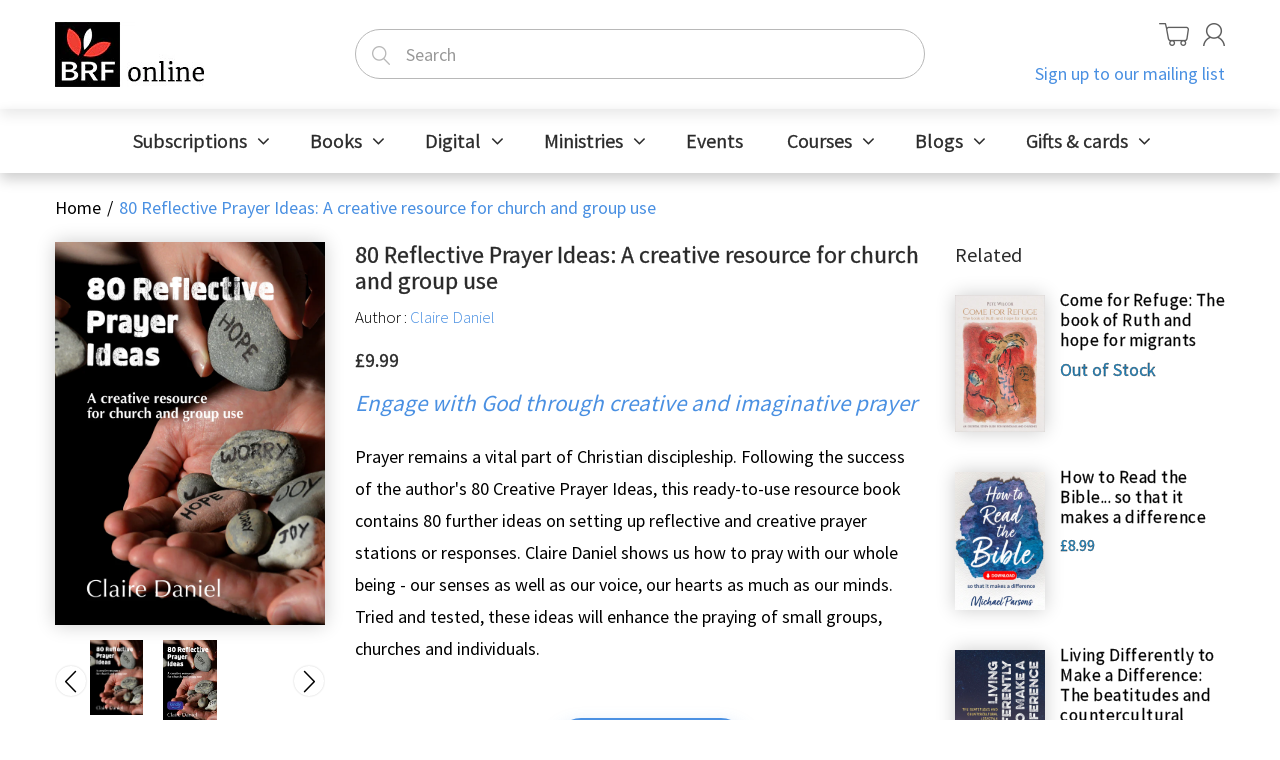

--- FILE ---
content_type: text/html; charset=utf-8
request_url: https://www.brfonline.org.uk/collections/group-reading/products/80-reflective-prayer-ideas-a-creative-resource-for-church-and-group-use
body_size: 107864
content:
<!doctype html>
<!--[if IE 8]><html lang="en" class="ie8 js"> <![endif]-->
<!--[if (gt IE 9)|!(IE)]><!--><html lang="en" class="js"> <!--<![endif]-->
<head>
  
  <script type="application/vnd.locksmith+json" data-locksmith>{"version":"v242","locked":false,"initialized":true,"scope":"product","access_granted":true,"access_denied":false,"requires_customer":false,"manual_lock":false,"remote_lock":false,"has_timeout":false,"remote_rendered":null,"hide_resource":false,"hide_links_to_resource":false,"transparent":true,"locks":{"all":[],"opened":[]},"keys":[],"keys_signature":"4c4275cf8d29261008f8ca2a3ee36f7b7e11c115e60d4e512a40aee180ab0ebd","state":{"template":"product","theme":66096103524,"product":"80-reflective-prayer-ideas-a-creative-resource-for-church-and-group-use","collection":null,"page":null,"blog":null,"article":null,"app":null},"now":1763146899,"path":"\/collections\/\/products\/80-reflective-prayer-ideas-a-creative-resource-for-church-and-group-use","locale_root_url":"\/","canonical_url":"https:\/\/www.brfonline.org.uk\/products\/80-reflective-prayer-ideas-a-creative-resource-for-church-and-group-use","customer_id":null,"customer_id_signature":"4c4275cf8d29261008f8ca2a3ee36f7b7e11c115e60d4e512a40aee180ab0ebd","cart":null}</script><script data-locksmith>!function(){var require=undefined,reqwest=function(){function succeed(e){var t=protocolRe.exec(e.url);return t=t&&t[1]||context.location.protocol,httpsRe.test(t)?twoHundo.test(e.request.status):!!e.request.response}function handleReadyState(e,t,n){return function(){return e._aborted?n(e.request):e._timedOut?n(e.request,"Request is aborted: timeout"):void(e.request&&4==e.request[readyState]&&(e.request.onreadystatechange=noop,succeed(e)?t(e.request):n(e.request)))}}function setHeaders(e,t){var n,s=t.headers||{};s.Accept=s.Accept||defaultHeaders.accept[t.type]||defaultHeaders.accept["*"];var r="undefined"!=typeof FormData&&t.data instanceof FormData;for(n in!t.crossOrigin&&!s[requestedWith]&&(s[requestedWith]=defaultHeaders.requestedWith),!s[contentType]&&!r&&(s[contentType]=t.contentType||defaultHeaders.contentType),s)s.hasOwnProperty(n)&&"setRequestHeader"in e&&e.setRequestHeader(n,s[n])}function setCredentials(e,t){"undefined"!=typeof t.withCredentials&&"undefined"!=typeof e.withCredentials&&(e.withCredentials=!!t.withCredentials)}function generalCallback(e){lastValue=e}function urlappend(e,t){return e+(/[?]/.test(e)?"&":"?")+t}function handleJsonp(e,t,n,s){var r=uniqid++,a=e.jsonpCallback||"callback",o=e.jsonpCallbackName||reqwest.getcallbackPrefix(r),i=new RegExp("((^|[?]|&)"+a+")=([^&]+)"),l=s.match(i),c=doc.createElement("script"),u=0,d=-1!==navigator.userAgent.indexOf("MSIE 10.0");return l?"?"===l[3]?s=s.replace(i,"$1="+o):o=l[3]:s=urlappend(s,a+"="+o),context[o]=generalCallback,c.type="text/javascript",c.src=s,c.async=!0,"undefined"!=typeof c.onreadystatechange&&!d&&(c.htmlFor=c.id="_reqwest_"+r),c.onload=c.onreadystatechange=function(){if(c[readyState]&&"complete"!==c[readyState]&&"loaded"!==c[readyState]||u)return!1;c.onload=c.onreadystatechange=null,c.onclick&&c.onclick(),t(lastValue),lastValue=undefined,head.removeChild(c),u=1},head.appendChild(c),{abort:function(){c.onload=c.onreadystatechange=null,n({},"Request is aborted: timeout",{}),lastValue=undefined,head.removeChild(c),u=1}}}function getRequest(e,t){var n,s=this.o,r=(s.method||"GET").toUpperCase(),a="string"==typeof s?s:s.url,o=!1!==s.processData&&s.data&&"string"!=typeof s.data?reqwest.toQueryString(s.data):s.data||null,i=!1;return("jsonp"==s.type||"GET"==r)&&o&&(a=urlappend(a,o),o=null),"jsonp"==s.type?handleJsonp(s,e,t,a):((n=s.xhr&&s.xhr(s)||xhr(s)).open(r,a,!1!==s.async),setHeaders(n,s),setCredentials(n,s),context[xDomainRequest]&&n instanceof context[xDomainRequest]?(n.onload=e,n.onerror=t,n.onprogress=function(){},i=!0):n.onreadystatechange=handleReadyState(this,e,t),s.before&&s.before(n),i?setTimeout(function(){n.send(o)},200):n.send(o),n)}function Reqwest(e,t){this.o=e,this.fn=t,init.apply(this,arguments)}function setType(e){return null===e?undefined:e.match("json")?"json":e.match("javascript")?"js":e.match("text")?"html":e.match("xml")?"xml":void 0}function init(o,fn){function complete(e){for(o.timeout&&clearTimeout(self.timeout),self.timeout=null;0<self._completeHandlers.length;)self._completeHandlers.shift()(e)}function success(resp){var type=o.type||resp&&setType(resp.getResponseHeader("Content-Type"));resp="jsonp"!==type?self.request:resp;var filteredResponse=globalSetupOptions.dataFilter(resp.responseText,type),r=filteredResponse;try{resp.responseText=r}catch(e){}if(r)switch(type){case"json":try{resp=context.JSON?context.JSON.parse(r):eval("("+r+")")}catch(err){return error(resp,"Could not parse JSON in response",err)}break;case"js":resp=eval(r);break;case"html":resp=r;break;case"xml":resp=resp.responseXML&&resp.responseXML.parseError&&resp.responseXML.parseError.errorCode&&resp.responseXML.parseError.reason?null:resp.responseXML}for(self._responseArgs.resp=resp,self._fulfilled=!0,fn(resp),self._successHandler(resp);0<self._fulfillmentHandlers.length;)resp=self._fulfillmentHandlers.shift()(resp);complete(resp)}function timedOut(){self._timedOut=!0,self.request.abort()}function error(e,t,n){for(e=self.request,self._responseArgs.resp=e,self._responseArgs.msg=t,self._responseArgs.t=n,self._erred=!0;0<self._errorHandlers.length;)self._errorHandlers.shift()(e,t,n);complete(e)}this.url="string"==typeof o?o:o.url,this.timeout=null,this._fulfilled=!1,this._successHandler=function(){},this._fulfillmentHandlers=[],this._errorHandlers=[],this._completeHandlers=[],this._erred=!1,this._responseArgs={};var self=this;fn=fn||function(){},o.timeout&&(this.timeout=setTimeout(function(){timedOut()},o.timeout)),o.success&&(this._successHandler=function(){o.success.apply(o,arguments)}),o.error&&this._errorHandlers.push(function(){o.error.apply(o,arguments)}),o.complete&&this._completeHandlers.push(function(){o.complete.apply(o,arguments)}),this.request=getRequest.call(this,success,error)}function reqwest(e,t){return new Reqwest(e,t)}function normalize(e){return e?e.replace(/\r?\n/g,"\r\n"):""}function serial(e,t){var n,s,r,a,o=e.name,i=e.tagName.toLowerCase(),l=function(e){e&&!e.disabled&&t(o,normalize(e.attributes.value&&e.attributes.value.specified?e.value:e.text))};if(!e.disabled&&o)switch(i){case"input":/reset|button|image|file/i.test(e.type)||(n=/checkbox/i.test(e.type),s=/radio/i.test(e.type),r=e.value,(!n&&!s||e.checked)&&t(o,normalize(n&&""===r?"on":r)));break;case"textarea":t(o,normalize(e.value));break;case"select":if("select-one"===e.type.toLowerCase())l(0<=e.selectedIndex?e.options[e.selectedIndex]:null);else for(a=0;e.length&&a<e.length;a++)e.options[a].selected&&l(e.options[a])}}function eachFormElement(){var e,t,a=this,n=function(e,t){var n,s,r;for(n=0;n<t.length;n++)for(r=e[byTag](t[n]),s=0;s<r.length;s++)serial(r[s],a)};for(t=0;t<arguments.length;t++)e=arguments[t],/input|select|textarea/i.test(e.tagName)&&serial(e,a),n(e,["input","select","textarea"])}function serializeQueryString(){return reqwest.toQueryString(reqwest.serializeArray.apply(null,arguments))}function serializeHash(){var n={};return eachFormElement.apply(function(e,t){e in n?(n[e]&&!isArray(n[e])&&(n[e]=[n[e]]),n[e].push(t)):n[e]=t},arguments),n}function buildParams(e,t,n,s){var r,a,o,i=/\[\]$/;if(isArray(t))for(a=0;t&&a<t.length;a++)o=t[a],n||i.test(e)?s(e,o):buildParams(e+"["+("object"==typeof o?a:"")+"]",o,n,s);else if(t&&"[object Object]"===t.toString())for(r in t)buildParams(e+"["+r+"]",t[r],n,s);else s(e,t)}var context=this,XHR2;if("window"in context)var doc=document,byTag="getElementsByTagName",head=doc[byTag]("head")[0];else try{XHR2=require("xhr2")}catch(ex){throw new Error("Peer dependency `xhr2` required! Please npm install xhr2")}var httpsRe=/^http/,protocolRe=/(^\w+):\/\//,twoHundo=/^(20\d|1223)$/,readyState="readyState",contentType="Content-Type",requestedWith="X-Requested-With",uniqid=0,callbackPrefix="reqwest_"+ +new Date,lastValue,xmlHttpRequest="XMLHttpRequest",xDomainRequest="XDomainRequest",noop=function(){},isArray="function"==typeof Array.isArray?Array.isArray:function(e){return e instanceof Array},defaultHeaders={contentType:"application/x-www-form-urlencoded",requestedWith:xmlHttpRequest,accept:{"*":"text/javascript, text/html, application/xml, text/xml, */*",xml:"application/xml, text/xml",html:"text/html",text:"text/plain",json:"application/json, text/javascript",js:"application/javascript, text/javascript"}},xhr=function(e){if(!0!==e.crossOrigin)return context[xmlHttpRequest]?new XMLHttpRequest:XHR2?new XHR2:new ActiveXObject("Microsoft.XMLHTTP");var t=context[xmlHttpRequest]?new XMLHttpRequest:null;if(t&&"withCredentials"in t)return t;if(context[xDomainRequest])return new XDomainRequest;throw new Error("Browser does not support cross-origin requests")},globalSetupOptions={dataFilter:function(e){return e}};return Reqwest.prototype={abort:function(){this._aborted=!0,this.request.abort()},retry:function(){init.call(this,this.o,this.fn)},then:function(e,t){return e=e||function(){},t=t||function(){},this._fulfilled?this._responseArgs.resp=e(this._responseArgs.resp):this._erred?t(this._responseArgs.resp,this._responseArgs.msg,this._responseArgs.t):(this._fulfillmentHandlers.push(e),this._errorHandlers.push(t)),this},always:function(e){return this._fulfilled||this._erred?e(this._responseArgs.resp):this._completeHandlers.push(e),this},fail:function(e){return this._erred?e(this._responseArgs.resp,this._responseArgs.msg,this._responseArgs.t):this._errorHandlers.push(e),this},"catch":function(e){return this.fail(e)}},reqwest.serializeArray=function(){var n=[];return eachFormElement.apply(function(e,t){n.push({name:e,value:t})},arguments),n},reqwest.serialize=function(){if(0===arguments.length)return"";var e,t=Array.prototype.slice.call(arguments,0);return(e=t.pop())&&e.nodeType&&t.push(e)&&(e=null),e&&(e=e.type),("map"==e?serializeHash:"array"==e?reqwest.serializeArray:serializeQueryString).apply(null,t)},reqwest.toQueryString=function(e,t){var n,s,r=t||!1,a=[],o=encodeURIComponent,i=function(e,t){t="function"==typeof t?t():null==t?"":t,a[a.length]=o(e)+"="+o(t)};if(isArray(e))for(s=0;e&&s<e.length;s++)i(e[s].name,e[s].value);else for(n in e)e.hasOwnProperty(n)&&buildParams(n,e[n],r,i);return a.join("&").replace(/%20/g,"+")},reqwest.getcallbackPrefix=function(){return callbackPrefix},reqwest.compat=function(e,t){return e&&(e.type&&(e.method=e.type)&&delete e.type,e.dataType&&(e.type=e.dataType),e.jsonpCallback&&(e.jsonpCallbackName=e.jsonpCallback)&&delete e.jsonpCallback,e.jsonp&&(e.jsonpCallback=e.jsonp)),new Reqwest(e,t)},reqwest.ajaxSetup=function(e){for(var t in e=e||{})globalSetupOptions[t]=e[t]},reqwest}();
/*!
  * Reqwest! A general purpose XHR connection manager
  * license MIT (c) Dustin Diaz 2015
  * https://github.com/ded/reqwest
  */!function(){var o=window.Locksmith={},e=document.querySelector('script[type="application/vnd.locksmith+json"]'),n=e&&e.innerHTML;if(o.state={},o.util={},o.loading=!1,n)try{o.state=JSON.parse(n)}catch(u){}if(document.addEventListener&&document.querySelector){var s,r,a,t=[76,79,67,75,83,77,73,84,72,49,49],i=function(){r=t.slice(0)},l="style",c=function(e){e&&27!==e.keyCode&&"click"!==e.type||(document.removeEventListener("keydown",c),document.removeEventListener("click",c),s&&document.body.removeChild(s),s=null)};i(),document.addEventListener("keyup",function(e){if(e.keyCode===r[0]){if(clearTimeout(a),r.shift(),0<r.length)return void(a=setTimeout(i,1e3));i(),c(),(s=document.createElement("div"))[l].width="50%",s[l].maxWidth="1000px",s[l].height="85%",s[l].border="1px rgba(0, 0, 0, 0.2) solid",s[l].background="rgba(255, 255, 255, 0.99)",s[l].borderRadius="4px",s[l].position="fixed",s[l].top="50%",s[l].left="50%",s[l].transform="translateY(-50%) translateX(-50%)",s[l].boxShadow="0 2px 5px rgba(0, 0, 0, 0.3), 0 0 100vh 100vw rgba(0, 0, 0, 0.5)",s[l].zIndex="2147483645";var t=document.createElement("textarea");t.value=JSON.stringify(JSON.parse(n),null,2),t[l].border="none",t[l].display="block",t[l].boxSizing="border-box",t[l].width="100%",t[l].height="100%",t[l].background="transparent",t[l].padding="22px",t[l].fontFamily="monospace",t[l].fontSize="14px",t[l].color="#333",t[l].resize="none",t[l].outline="none",t.readOnly=!0,s.appendChild(t),document.body.appendChild(s),t.addEventListener("click",function(e){e.stopImmediatePropagation()}),t.select(),document.addEventListener("keydown",c),document.addEventListener("click",c)}})}o.isEmbedded=-1!==window.location.search.indexOf("_ab=0&_fd=0&_sc=1"),o.path=o.state.path||window.location.pathname,o.basePath=o.state.locale_root_url.concat("/apps/locksmith").replace(/^\/\//,"/"),o.reloading=!1,o.util.console=window.console||{log:function(){},error:function(){}},o.util.makeUrl=function(e,t){var n,s=o.basePath+e,r=[],a=o.cache();for(n in a)r.push(n+"="+encodeURIComponent(a[n]));for(n in t)r.push(n+"="+encodeURIComponent(t[n]));return o.state.customer_id&&(r.push("customer_id="+encodeURIComponent(o.state.customer_id)),r.push("customer_id_signature="+encodeURIComponent(o.state.customer_id_signature))),s+=(-1===s.indexOf("?")?"?":"&")+r.join("&")},o._initializeCallbacks=[],o.on=function(e,t){if("initialize"!==e)throw'Locksmith.on() currently only supports the "initialize" event';o._initializeCallbacks.push(t)},o.initializeSession=function(e){if(!o.isEmbedded){var t=!1,n=!0,s=!0;(e=e||{}).silent&&(s=n=!(t=!0)),o.ping({silent:t,spinner:n,reload:s,callback:function(){o._initializeCallbacks.forEach(function(e){e()})}})}},o.cache=function(e){var t={};try{var n=function r(e){return(document.cookie.match("(^|; )"+e+"=([^;]*)")||0)[2]};t=JSON.parse(decodeURIComponent(n("locksmith-params")||"{}"))}catch(u){}if(e){for(var s in e)t[s]=e[s];document.cookie="locksmith-params=; expires=Thu, 01 Jan 1970 00:00:00 GMT; path=/",document.cookie="locksmith-params="+encodeURIComponent(JSON.stringify(t))+"; path=/"}return t},o.cache.cart=o.state.cart,o.cache.cartLastSaved=null,o.params=o.cache(),o.util.reload=function(){o.reloading=!0;try{window.location.href=window.location.href.replace(/#.*/,"")}catch(u){o.util.console.error("Preferred reload method failed",u),window.location.reload()}},o.cache.saveCart=function(e){if(!o.cache.cart||o.cache.cart===o.cache.cartLastSaved)return e?e():null;var t=o.cache.cartLastSaved;o.cache.cartLastSaved=o.cache.cart,reqwest({url:"/cart/update.json",method:"post",type:"json",data:{attributes:{locksmith:o.cache.cart}},complete:e,error:function(e){if(o.cache.cartLastSaved=t,!o.reloading)throw e}})},o.util.spinnerHTML='<style>body{background:#FFF}@keyframes spin{from{transform:rotate(0deg)}to{transform:rotate(360deg)}}#loading{display:flex;width:100%;height:50vh;color:#777;align-items:center;justify-content:center}#loading .spinner{display:block;animation:spin 600ms linear infinite;position:relative;width:50px;height:50px}#loading .spinner-ring{stroke:currentColor;stroke-dasharray:100%;stroke-width:2px;stroke-linecap:round;fill:none}</style><div id="loading"><div class="spinner"><svg width="100%" height="100%"><svg preserveAspectRatio="xMinYMin"><circle class="spinner-ring" cx="50%" cy="50%" r="45%"></circle></svg></svg></div></div>',o.util.clobberBody=function(e){document.body.innerHTML=e},o.util.clobberDocument=function(e){e.responseText&&(e=e.responseText),document.documentElement&&document.removeChild(document.documentElement);var t=document.open("text/html","replace");t.writeln(e),t.close(),setTimeout(function(){var e=t.querySelector("[autofocus]");e&&e.focus()},100)},o.util.serializeForm=function(e){if(e&&"FORM"===e.nodeName){var t,n,s={};for(t=e.elements.length-1;0<=t;t-=1)if(""!==e.elements[t].name)switch(e.elements[t].nodeName){case"INPUT":switch(e.elements[t].type){default:case"text":case"hidden":case"password":case"button":case"reset":case"submit":s[e.elements[t].name]=e.elements[t].value;break;case"checkbox":case"radio":e.elements[t].checked&&(s[e.elements[t].name]=e.elements[t].value);break;case"file":}break;case"TEXTAREA":s[e.elements[t].name]=e.elements[t].value;break;case"SELECT":switch(e.elements[t].type){case"select-one":s[e.elements[t].name]=e.elements[t].value;break;case"select-multiple":for(n=e.elements[t].options.length-1;0<=n;n-=1)e.elements[t].options[n].selected&&(s[e.elements[t].name]=e.elements[t].options[n].value)}break;case"BUTTON":switch(e.elements[t].type){case"reset":case"submit":case"button":s[e.elements[t].name]=e.elements[t].value}}return s}},o.util.on=function(e,a,o,t){t=t||document;var i="locksmith-"+e+a,n=function(e){var t=e.target,n=e.target.parentElement,s=t.className.baseVal||t.className||"",r=n.className.baseVal||n.className||"";("string"==typeof s&&-1!==s.split(/\s+/).indexOf(a)||"string"==typeof r&&-1!==r.split(/\s+/).indexOf(a))&&!e[i]&&(e[i]=!0,o(e))};t.attachEvent?t.attachEvent(e,n):t.addEventListener(e,n,!1)},o.util.enableActions=function(e){o.util.on("click","locksmith-action",function(e){e.preventDefault();var t=e.target;t.dataset.confirmWith&&!confirm(t.dataset.confirmWith)||(t.disabled=!0,t.innerText=t.dataset.disableWith,o.post("/action",t.dataset.locksmithParams,{spinner:!1,type:"text",success:function(e){(e=JSON.parse(e.responseText)).message&&alert(e.message),o.util.reload()}}))},e)},o.util.inject=function(e,t){var n=["data","locksmith","append"];if(-1!==t.indexOf(n.join("-"))){var s=document.createElement("div");s.innerHTML=t,e.appendChild(s)}else e.innerHTML=t;var r,a,o=e.querySelectorAll("script");for(a=0;a<o.length;++a){r=o[a];var i=document.createElement("script");if(r.type&&(i.type=r.type),r.src)i.src=r.src;else{var l=document.createTextNode(r.innerHTML);i.appendChild(l)}e.appendChild(i)}var c=e.querySelector("[autofocus]");c&&c.focus()},o.post=function(e,t,n){!1!==(n=n||{}).spinner&&o.util.clobberBody(o.util.spinnerHTML);var s={};n.container===document?(s.layout=1,n.success=function(e){document.getElementById(n.container);o.util.clobberDocument(e)}):n.container&&(s.layout=0,n.success=function(e){var t=document.getElementById(n.container);o.util.inject(t,e),t.id===t.firstChild.id&&t.parentElement.replaceChild(t.firstChild,t)}),n.form_type&&(t.form_type=n.form_type),n.include_layout_classes!==undefined&&(t.include_layout_classes=n.include_layout_classes),n.lock_id!==undefined&&(t.lock_id=n.lock_id),o.loading=!0;var r=o.util.makeUrl(e,s);reqwest({url:r,method:"post",type:n.type||"html",data:t,complete:function(){o.loading=!1},error:function(e){if(!o.reloading)if("dashboard.weglot.com"!==window.location.host){if(!n.silent)throw alert("Something went wrong! Please refresh and try again."),e;console.error(e)}else console.error(e)},success:n.success||o.util.clobberDocument})},o.postResource=function(e,t){e.path=o.path,e.search=window.location.search,e.state=o.state,e.passcode&&(e.passcode=e.passcode.trim()),e.email&&(e.email=e.email.trim()),e.state.cart=o.cache.cart,e.locksmith_json=o.jsonTag,e.locksmith_json_signature=o.jsonTagSignature,o.post("/resource",e,t)},o.ping=function(e){if(!o.isEmbedded){e=e||{};var t=function(){e.reload?o.util.reload():"function"==typeof e.callback&&e.callback()};o.post("/ping",{path:o.path,search:window.location.search,state:o.state},{spinner:!!e.spinner,silent:"undefined"==typeof e.silent||e.silent,type:"text",success:function(e){(e=JSON.parse(e.responseText)).messages&&0<e.messages.length&&o.showMessages(e.messages),e.cart&&o.cache.cart!==e.cart?(o.cache.cart=e.cart,o.cache.saveCart(function(){t(),e.cart&&e.cart.match(/^.+:/)&&o.util.reload()})):t()}})}},o.timeoutMonitor=function(){var e=o.cache.cart;o.ping({callback:function(){e!==o.cache.cart||setTimeout(function(){o.timeoutMonitor()},6e4)}})},o.showMessages=function(e){var t=document.createElement("div");t.style.position="fixed",t.style.left=0,t.style.right=0,t.style.bottom="-50px",t.style.opacity=0,t.style.background="#191919",t.style.color="#ddd",t.style.transition="bottom 0.2s, opacity 0.2s",t.style.zIndex=999999,t.innerHTML="        <style>          .locksmith-ab .locksmith-b { display: none; }          .locksmith-ab.toggled .locksmith-b { display: flex; }          .locksmith-ab.toggled .locksmith-a { display: none; }          .locksmith-flex { display: flex; flex-wrap: wrap; justify-content: space-between; align-items: center; padding: 10px 20px; }          .locksmith-message + .locksmith-message { border-top: 1px #555 solid; }          .locksmith-message a { color: inherit; font-weight: bold; }          .locksmith-message a:hover { color: inherit; opacity: 0.8; }          a.locksmith-ab-toggle { font-weight: inherit; text-decoration: underline; }          .locksmith-text { flex-grow: 1; }          .locksmith-cta { flex-grow: 0; text-align: right; }          .locksmith-cta button { transform: scale(0.8); transform-origin: left; }          .locksmith-cta > * { display: block; }          .locksmith-cta > * + * { margin-top: 10px; }          .locksmith-message a.locksmith-close { flex-grow: 0; text-decoration: none; margin-left: 15px; font-size: 30px; font-family: monospace; display: block; padding: 2px 10px; }                    @media screen and (max-width: 600px) {            .locksmith-wide-only { display: none !important; }            .locksmith-flex { padding: 0 15px; }            .locksmith-flex > * { margin-top: 5px; margin-bottom: 5px; }            .locksmith-cta { text-align: left; }          }                    @media screen and (min-width: 601px) {            .locksmith-narrow-only { display: none !important; }          }        </style>      "+e.map(function(e){return'<div class="locksmith-message">'+e+"</div>"}).join(""),document.body.appendChild(t),document.body.style.position="relative",document.body.parentElement.style.paddingBottom=t.offsetHeight+"px",setTimeout(function(){t.style.bottom=0,t.style.opacity=1},50),o.util.on("click","locksmith-ab-toggle",function(e){e.preventDefault();for(var t=e.target.parentElement;-1===t.className.split(" ").indexOf("locksmith-ab");)t=t.parentElement;-1!==t.className.split(" ").indexOf("toggled")?t.className=t.className.replace("toggled",""):t.className=t.className+" toggled"}),o.util.enableActions(t)}}()}();</script>
      <script data-locksmith>Locksmith.cache.cart=null</script>

  <script data-locksmith>Locksmith.jsonTag="{\"version\":\"v242\",\"locked\":false,\"initialized\":true,\"scope\":\"product\",\"access_granted\":true,\"access_denied\":false,\"requires_customer\":false,\"manual_lock\":false,\"remote_lock\":false,\"has_timeout\":false,\"remote_rendered\":null,\"hide_resource\":false,\"hide_links_to_resource\":false,\"transparent\":true,\"locks\":{\"all\":[],\"opened\":[]},\"keys\":[],\"keys_signature\":\"4c4275cf8d29261008f8ca2a3ee36f7b7e11c115e60d4e512a40aee180ab0ebd\",\"state\":{\"template\":\"product\",\"theme\":66096103524,\"product\":\"80-reflective-prayer-ideas-a-creative-resource-for-church-and-group-use\",\"collection\":null,\"page\":null,\"blog\":null,\"article\":null,\"app\":null},\"now\":1763146899,\"path\":\"\\\/collections\\\/\\\/products\\\/80-reflective-prayer-ideas-a-creative-resource-for-church-and-group-use\",\"locale_root_url\":\"\\\/\",\"canonical_url\":\"https:\\\/\\\/www.brfonline.org.uk\\\/products\\\/80-reflective-prayer-ideas-a-creative-resource-for-church-and-group-use\",\"customer_id\":null,\"customer_id_signature\":\"4c4275cf8d29261008f8ca2a3ee36f7b7e11c115e60d4e512a40aee180ab0ebd\",\"cart\":null}";Locksmith.jsonTagSignature="e2d28c2e9aaf3bb725ec38cb07d58f59f422c6c1a39578d0c98cf50799bb870d"</script>
  <!-- Global site tag (gtag.js) - Google Analytics -->
<script async src="https://www.googletagmanager.com/gtag/js?id=G-CKNVCNVPCQ"></script>
<script>
  window.dataLayer = window.dataLayer || [];
  function gtag(){dataLayer.push(arguments);}
  gtag('js', new Date());

  gtag('config', 'G-CKNVCNVPCQ');
</script>
  
  <link rel="shortcut icon" href="//www.brfonline.org.uk/cdn/shop/t/4/assets/favicon.png?v=143462441335102963301632130566" type="image/png" />
  
  <meta charset="UTF-8">
  <meta http-equiv="Content-Type" content="text/html; charset=utf-8">
  <meta name="viewport" content="width=device-width, initial-scale=1, minimum-scale=1, maximum-scale=1, user-scalable=0" />
  <link rel="canonical" href="https://www.brfonline.org.uk/products/80-reflective-prayer-ideas-a-creative-resource-for-church-and-group-use" />

  <!-- Title and description ================================================== -->
  <title>
    80 Reflective Prayer Ideas: A creative resource for church and group u &ndash; BRFonline
  </title>

  
<meta name="description" content="Prayer remains a vital part of Christian discipleship. Following the success of the author&#39;s 80 Creative Prayer Ideas, this ready-to-use resource book contains 80 further ideas on setting up reflective and creative prayer stations or responses. Claire Daniel shows us how to pray with our whole being - our senses as wel">


  


<meta property="og:type" content="product" />
<meta property="og:title" content="80 Reflective Prayer Ideas: A creative resource for church and group use" />

<meta property="og:image" content="http://www.brfonline.org.uk/cdn/shop/files/80reflectiveprayerideas_grande.jpg?v=1734097574" />
<meta property="og:image:secure_url" content="https://www.brfonline.org.uk/cdn/shop/files/80reflectiveprayerideas_grande.jpg?v=1734097574" />

<meta property="og:image" content="http://www.brfonline.org.uk/cdn/shop/files/39_b2af6d5e-eb1e-4fba-abc9-55ca39cea0a8_grande.png?v=1734097574" />
<meta property="og:image:secure_url" content="https://www.brfonline.org.uk/cdn/shop/files/39_b2af6d5e-eb1e-4fba-abc9-55ca39cea0a8_grande.png?v=1734097574" />

<meta property="og:price:amount" content="9.99" />
<meta property="og:price:currency" content="GBP" />



<meta property="og:description" content="Prayer remains a vital part of Christian discipleship. Following the success of the author&#39;s 80 Creative Prayer Ideas, this ready-to-use resource book contains 80 further ideas on setting up reflective and creative prayer stations or responses. Claire Daniel shows us how to pray with our whole being - our senses as wel" />

<meta property="og:url" content="https://www.brfonline.org.uk/products/80-reflective-prayer-ideas-a-creative-resource-for-church-and-group-use" />
<meta property="og:site_name" content="BRFonline" />
  

<link href="//www.brfonline.org.uk/cdn/shop/t/4/assets/jquery-ui.css?v=64611646430117989321548926437" rel="stylesheet" type="text/css" media="all" />

<link href="//www.brfonline.org.uk/cdn/shop/t/4/assets/bootstrap.3x.css?v=108945821467277196061548926425" rel="stylesheet" type="text/css" media="all" />
<link href="//www.brfonline.org.uk/cdn/shop/t/4/assets/jquery.owl.carousel.css?v=77657715448469033441548926457" rel="stylesheet" type="text/css" media="all" />

<link href="//www.brfonline.org.uk/cdn/shop/t/4/assets/jquery.plugin.css?v=134669809809614992701762527281" rel="stylesheet" type="text/css" media="all" />

<link href="//www.brfonline.org.uk/cdn/shop/t/4/assets/bc.style.scss.css?v=113630677349641989251754394903" rel="stylesheet" type="text/css" media="all" />
<link href="//www.brfonline.org.uk/cdn/shop/t/4/assets/bc.responsive.scss.css?v=73341965281130808411754394903" rel="stylesheet" type="text/css" media="all" />

  <link href="//fonts.googleapis.com/css?family=Source+Sans+Pro:300,400,500,600,700" rel='stylesheet' type='text/css'>
<link href="//fonts.googleapis.com/css?family=Source+Sans+Pro:300,400,500,600,700" rel='stylesheet' type='text/css'>
<link rel="stylesheet" href="//maxcdn.bootstrapcdn.com/font-awesome/4.5.0/css/font-awesome.min.css">
  

<script src="//www.brfonline.org.uk/cdn/shop/t/4/assets/jquery-1.9.1.min.js?v=95800296054546268251548926437" ></script>

<script src="//code.jquery.com/ui/1.9.1/jquery-ui.js"></script>

<script src="//www.brfonline.org.uk/cdn/shop/t/4/assets/bootstrap.3x.min.js?v=133551432925901452781548926425" defer></script>

<script src="//www.brfonline.org.uk/cdn/shop/t/4/assets/jquery.easing.1.3.js?v=183302368868080250061548926439" defer></script>

<script src="//www.brfonline.org.uk/cdn/shop/t/4/assets/modernizr.js?v=48376380639843794271548926445"  async></script>



<script src="//www.brfonline.org.uk/cdn/shop/t/4/assets/cookies.js?v=152021851494072641811548926428"></script>
<script src="//www.brfonline.org.uk/cdn/shop/t/4/assets/jquery.fancybox.min.js?v=145951643271796414991548926440"></script>
<script src="//www.brfonline.org.uk/cdn/shop/t/4/assets/jquery.jgrowl.min.js?v=87227353252943713011548926440" defer></script>
<script src="//www.brfonline.org.uk/cdn/shop/t/4/assets/jquery.elevatezoom.min.js?v=123601637255686690921548926439" defer></script>
<script src="//www.brfonline.org.uk/cdn/shop/t/4/assets/jquery.owl.carousel.min.js?v=33650824321397007901548926441" defer></script>
<script src="//www.brfonline.org.uk/cdn/shop/t/4/assets/jquery.plugin.js?v=10681318543028800801548926441" defer></script>
<script src="//www.brfonline.org.uk/cdn/shop/t/4/assets/jquery.countdown.js?v=12090125995840752651548926438" defer></script>

<script src="//www.brfonline.org.uk/cdn/shop/t/4/assets/cart.js?v=169366680354182025121548926426" defer></script>
<script src="//www.brfonline.org.uk/cdn/shop/t/4/assets/rivets-cart.min.js?v=49544620901609536631548926446" defer></script>

<script src="//www.brfonline.org.uk/cdn/shop/t/4/assets/bc.ajax-search.js?v=3329928928767713751548926457" defer></script>



<script src="//www.brfonline.org.uk/cdn/shop/t/4/assets/option_selection.js?v=15895070327792254761548926445" defer></script>



<script src="//www.brfonline.org.uk/cdn/shop/t/4/assets/bc.global.js?v=74708513950736542751552402758" defer></script>
<script src="//www.brfonline.org.uk/cdn/shop/t/4/assets/bc.slider.js?v=97232184698761873341548926457"></script>
<script src="//www.brfonline.org.uk/cdn/shop/t/4/assets/bc.script.js?v=113268465273225750131548926457"></script>



  <script>window.performance && window.performance.mark && window.performance.mark('shopify.content_for_header.start');</script><meta name="google-site-verification" content="CfOXtNO8eP6xwNlY6SmlXlr8iCcsQAyY8WPenFlYNao">
<meta id="shopify-digital-wallet" name="shopify-digital-wallet" content="/14861074532/digital_wallets/dialog">
<meta name="shopify-checkout-api-token" content="5ae92102d18ce7209700ae7265cccc4e">
<link rel="alternate" type="application/json+oembed" href="https://www.brfonline.org.uk/products/80-reflective-prayer-ideas-a-creative-resource-for-church-and-group-use.oembed">
<script async="async" src="/checkouts/internal/preloads.js?locale=en-GB"></script>
<link rel="preconnect" href="https://shop.app" crossorigin="anonymous">
<script async="async" src="https://shop.app/checkouts/internal/preloads.js?locale=en-GB&shop_id=14861074532" crossorigin="anonymous"></script>
<script id="shopify-features" type="application/json">{"accessToken":"5ae92102d18ce7209700ae7265cccc4e","betas":["rich-media-storefront-analytics"],"domain":"www.brfonline.org.uk","predictiveSearch":true,"shopId":14861074532,"locale":"en"}</script>
<script>var Shopify = Shopify || {};
Shopify.shop = "brfonline.myshopify.com";
Shopify.locale = "en";
Shopify.currency = {"active":"GBP","rate":"1.0"};
Shopify.country = "GB";
Shopify.theme = {"name":"19 Feb 2019","id":66096103524,"schema_name":null,"schema_version":null,"theme_store_id":null,"role":"main"};
Shopify.theme.handle = "null";
Shopify.theme.style = {"id":null,"handle":null};
Shopify.cdnHost = "www.brfonline.org.uk/cdn";
Shopify.routes = Shopify.routes || {};
Shopify.routes.root = "/";</script>
<script type="module">!function(o){(o.Shopify=o.Shopify||{}).modules=!0}(window);</script>
<script>!function(o){function n(){var o=[];function n(){o.push(Array.prototype.slice.apply(arguments))}return n.q=o,n}var t=o.Shopify=o.Shopify||{};t.loadFeatures=n(),t.autoloadFeatures=n()}(window);</script>
<script>
  window.ShopifyPay = window.ShopifyPay || {};
  window.ShopifyPay.apiHost = "shop.app\/pay";
  window.ShopifyPay.redirectState = null;
</script>
<script id="shop-js-analytics" type="application/json">{"pageType":"product"}</script>
<script defer="defer" async type="module" src="//www.brfonline.org.uk/cdn/shopifycloud/shop-js/modules/v2/client.init-shop-cart-sync_COMZFrEa.en.esm.js"></script>
<script defer="defer" async type="module" src="//www.brfonline.org.uk/cdn/shopifycloud/shop-js/modules/v2/chunk.common_CdXrxk3f.esm.js"></script>
<script type="module">
  await import("//www.brfonline.org.uk/cdn/shopifycloud/shop-js/modules/v2/client.init-shop-cart-sync_COMZFrEa.en.esm.js");
await import("//www.brfonline.org.uk/cdn/shopifycloud/shop-js/modules/v2/chunk.common_CdXrxk3f.esm.js");

  window.Shopify.SignInWithShop?.initShopCartSync?.({"fedCMEnabled":true,"windoidEnabled":true});

</script>
<script>
  window.Shopify = window.Shopify || {};
  if (!window.Shopify.featureAssets) window.Shopify.featureAssets = {};
  window.Shopify.featureAssets['shop-js'] = {"shop-cart-sync":["modules/v2/client.shop-cart-sync_CRSPkpKa.en.esm.js","modules/v2/chunk.common_CdXrxk3f.esm.js"],"init-fed-cm":["modules/v2/client.init-fed-cm_DO1JVZ96.en.esm.js","modules/v2/chunk.common_CdXrxk3f.esm.js"],"init-windoid":["modules/v2/client.init-windoid_hXardXh0.en.esm.js","modules/v2/chunk.common_CdXrxk3f.esm.js"],"init-shop-email-lookup-coordinator":["modules/v2/client.init-shop-email-lookup-coordinator_jpxQlUsx.en.esm.js","modules/v2/chunk.common_CdXrxk3f.esm.js"],"shop-toast-manager":["modules/v2/client.shop-toast-manager_C-K0q6-t.en.esm.js","modules/v2/chunk.common_CdXrxk3f.esm.js"],"shop-button":["modules/v2/client.shop-button_B6dBoDg5.en.esm.js","modules/v2/chunk.common_CdXrxk3f.esm.js"],"shop-login-button":["modules/v2/client.shop-login-button_BHRMsoBb.en.esm.js","modules/v2/chunk.common_CdXrxk3f.esm.js","modules/v2/chunk.modal_C89cmTvN.esm.js"],"shop-cash-offers":["modules/v2/client.shop-cash-offers_p6Pw3nax.en.esm.js","modules/v2/chunk.common_CdXrxk3f.esm.js","modules/v2/chunk.modal_C89cmTvN.esm.js"],"avatar":["modules/v2/client.avatar_BTnouDA3.en.esm.js"],"init-shop-cart-sync":["modules/v2/client.init-shop-cart-sync_COMZFrEa.en.esm.js","modules/v2/chunk.common_CdXrxk3f.esm.js"],"init-shop-for-new-customer-accounts":["modules/v2/client.init-shop-for-new-customer-accounts_BNQiNx4m.en.esm.js","modules/v2/client.shop-login-button_BHRMsoBb.en.esm.js","modules/v2/chunk.common_CdXrxk3f.esm.js","modules/v2/chunk.modal_C89cmTvN.esm.js"],"pay-button":["modules/v2/client.pay-button_CRuQ9trT.en.esm.js","modules/v2/chunk.common_CdXrxk3f.esm.js"],"init-customer-accounts-sign-up":["modules/v2/client.init-customer-accounts-sign-up_Q1yheB3t.en.esm.js","modules/v2/client.shop-login-button_BHRMsoBb.en.esm.js","modules/v2/chunk.common_CdXrxk3f.esm.js","modules/v2/chunk.modal_C89cmTvN.esm.js"],"checkout-modal":["modules/v2/client.checkout-modal_DtXVhFgQ.en.esm.js","modules/v2/chunk.common_CdXrxk3f.esm.js","modules/v2/chunk.modal_C89cmTvN.esm.js"],"init-customer-accounts":["modules/v2/client.init-customer-accounts_B5rMd0lj.en.esm.js","modules/v2/client.shop-login-button_BHRMsoBb.en.esm.js","modules/v2/chunk.common_CdXrxk3f.esm.js","modules/v2/chunk.modal_C89cmTvN.esm.js"],"lead-capture":["modules/v2/client.lead-capture_CmGCXBh3.en.esm.js","modules/v2/chunk.common_CdXrxk3f.esm.js","modules/v2/chunk.modal_C89cmTvN.esm.js"],"shop-follow-button":["modules/v2/client.shop-follow-button_CV5C02lv.en.esm.js","modules/v2/chunk.common_CdXrxk3f.esm.js","modules/v2/chunk.modal_C89cmTvN.esm.js"],"shop-login":["modules/v2/client.shop-login_Bz_Zm_XZ.en.esm.js","modules/v2/chunk.common_CdXrxk3f.esm.js","modules/v2/chunk.modal_C89cmTvN.esm.js"],"payment-terms":["modules/v2/client.payment-terms_D7XnU2ez.en.esm.js","modules/v2/chunk.common_CdXrxk3f.esm.js","modules/v2/chunk.modal_C89cmTvN.esm.js"]};
</script>
<script>(function() {
  var isLoaded = false;
  function asyncLoad() {
    if (isLoaded) return;
    isLoaded = true;
    var urls = ["\/\/d1liekpayvooaz.cloudfront.net\/apps\/customizery\/customizery.js?shop=brfonline.myshopify.com","https:\/\/chimpstatic.com\/mcjs-connected\/js\/users\/399acccd02338888d8b7cb202\/d85d2529ba273cbb2f9873a04.js?shop=brfonline.myshopify.com","https:\/\/cdn-app.sealsubscriptions.com\/shopify\/public\/js\/sealsubscriptions.js?shop=brfonline.myshopify.com","https:\/\/cdn-bundler.nice-team.net\/app\/js\/bundler.js?shop=brfonline.myshopify.com"];
    for (var i = 0; i < urls.length; i++) {
      var s = document.createElement('script');
      s.type = 'text/javascript';
      s.async = true;
      s.src = urls[i];
      var x = document.getElementsByTagName('script')[0];
      x.parentNode.insertBefore(s, x);
    }
  };
  if(window.attachEvent) {
    window.attachEvent('onload', asyncLoad);
  } else {
    window.addEventListener('load', asyncLoad, false);
  }
})();</script>
<script id="__st">var __st={"a":14861074532,"offset":0,"reqid":"290e1796-58d9-4fb0-a426-e109e24fd83b-1763146899","pageurl":"www.brfonline.org.uk\/collections\/group-reading\/products\/80-reflective-prayer-ideas-a-creative-resource-for-church-and-group-use","u":"c79ff94a1693","p":"product","rtyp":"product","rid":2439826473060};</script>
<script>window.ShopifyPaypalV4VisibilityTracking = true;</script>
<script id="captcha-bootstrap">!function(){'use strict';const t='contact',e='account',n='new_comment',o=[[t,t],['blogs',n],['comments',n],[t,'customer']],c=[[e,'customer_login'],[e,'guest_login'],[e,'recover_customer_password'],[e,'create_customer']],r=t=>t.map((([t,e])=>`form[action*='/${t}']:not([data-nocaptcha='true']) input[name='form_type'][value='${e}']`)).join(','),a=t=>()=>t?[...document.querySelectorAll(t)].map((t=>t.form)):[];function s(){const t=[...o],e=r(t);return a(e)}const i='password',u='form_key',d=['recaptcha-v3-token','g-recaptcha-response','h-captcha-response',i],f=()=>{try{return window.sessionStorage}catch{return}},m='__shopify_v',_=t=>t.elements[u];function p(t,e,n=!1){try{const o=window.sessionStorage,c=JSON.parse(o.getItem(e)),{data:r}=function(t){const{data:e,action:n}=t;return t[m]||n?{data:e,action:n}:{data:t,action:n}}(c);for(const[e,n]of Object.entries(r))t.elements[e]&&(t.elements[e].value=n);n&&o.removeItem(e)}catch(o){console.error('form repopulation failed',{error:o})}}const l='form_type',E='cptcha';function T(t){t.dataset[E]=!0}const w=window,h=w.document,L='Shopify',v='ce_forms',y='captcha';let A=!1;((t,e)=>{const n=(g='f06e6c50-85a8-45c8-87d0-21a2b65856fe',I='https://cdn.shopify.com/shopifycloud/storefront-forms-hcaptcha/ce_storefront_forms_captcha_hcaptcha.v1.5.2.iife.js',D={infoText:'Protected by hCaptcha',privacyText:'Privacy',termsText:'Terms'},(t,e,n)=>{const o=w[L][v],c=o.bindForm;if(c)return c(t,g,e,D).then(n);var r;o.q.push([[t,g,e,D],n]),r=I,A||(h.body.append(Object.assign(h.createElement('script'),{id:'captcha-provider',async:!0,src:r})),A=!0)});var g,I,D;w[L]=w[L]||{},w[L][v]=w[L][v]||{},w[L][v].q=[],w[L][y]=w[L][y]||{},w[L][y].protect=function(t,e){n(t,void 0,e),T(t)},Object.freeze(w[L][y]),function(t,e,n,w,h,L){const[v,y,A,g]=function(t,e,n){const i=e?o:[],u=t?c:[],d=[...i,...u],f=r(d),m=r(i),_=r(d.filter((([t,e])=>n.includes(e))));return[a(f),a(m),a(_),s()]}(w,h,L),I=t=>{const e=t.target;return e instanceof HTMLFormElement?e:e&&e.form},D=t=>v().includes(t);t.addEventListener('submit',(t=>{const e=I(t);if(!e)return;const n=D(e)&&!e.dataset.hcaptchaBound&&!e.dataset.recaptchaBound,o=_(e),c=g().includes(e)&&(!o||!o.value);(n||c)&&t.preventDefault(),c&&!n&&(function(t){try{if(!f())return;!function(t){const e=f();if(!e)return;const n=_(t);if(!n)return;const o=n.value;o&&e.removeItem(o)}(t);const e=Array.from(Array(32),(()=>Math.random().toString(36)[2])).join('');!function(t,e){_(t)||t.append(Object.assign(document.createElement('input'),{type:'hidden',name:u})),t.elements[u].value=e}(t,e),function(t,e){const n=f();if(!n)return;const o=[...t.querySelectorAll(`input[type='${i}']`)].map((({name:t})=>t)),c=[...d,...o],r={};for(const[a,s]of new FormData(t).entries())c.includes(a)||(r[a]=s);n.setItem(e,JSON.stringify({[m]:1,action:t.action,data:r}))}(t,e)}catch(e){console.error('failed to persist form',e)}}(e),e.submit())}));const S=(t,e)=>{t&&!t.dataset[E]&&(n(t,e.some((e=>e===t))),T(t))};for(const o of['focusin','change'])t.addEventListener(o,(t=>{const e=I(t);D(e)&&S(e,y())}));const B=e.get('form_key'),M=e.get(l),P=B&&M;t.addEventListener('DOMContentLoaded',(()=>{const t=y();if(P)for(const e of t)e.elements[l].value===M&&p(e,B);[...new Set([...A(),...v().filter((t=>'true'===t.dataset.shopifyCaptcha))])].forEach((e=>S(e,t)))}))}(h,new URLSearchParams(w.location.search),n,t,e,['guest_login'])})(!0,!0)}();</script>
<script integrity="sha256-52AcMU7V7pcBOXWImdc/TAGTFKeNjmkeM1Pvks/DTgc=" data-source-attribution="shopify.loadfeatures" defer="defer" src="//www.brfonline.org.uk/cdn/shopifycloud/storefront/assets/storefront/load_feature-81c60534.js" crossorigin="anonymous"></script>
<script crossorigin="anonymous" defer="defer" src="//www.brfonline.org.uk/cdn/shopifycloud/storefront/assets/shopify_pay/storefront-65b4c6d7.js?v=20250812"></script>
<script data-source-attribution="shopify.dynamic_checkout.dynamic.init">var Shopify=Shopify||{};Shopify.PaymentButton=Shopify.PaymentButton||{isStorefrontPortableWallets:!0,init:function(){window.Shopify.PaymentButton.init=function(){};var t=document.createElement("script");t.src="https://www.brfonline.org.uk/cdn/shopifycloud/portable-wallets/latest/portable-wallets.en.js",t.type="module",document.head.appendChild(t)}};
</script>
<script data-source-attribution="shopify.dynamic_checkout.buyer_consent">
  function portableWalletsHideBuyerConsent(e){var t=document.getElementById("shopify-buyer-consent"),n=document.getElementById("shopify-subscription-policy-button");t&&n&&(t.classList.add("hidden"),t.setAttribute("aria-hidden","true"),n.removeEventListener("click",e))}function portableWalletsShowBuyerConsent(e){var t=document.getElementById("shopify-buyer-consent"),n=document.getElementById("shopify-subscription-policy-button");t&&n&&(t.classList.remove("hidden"),t.removeAttribute("aria-hidden"),n.addEventListener("click",e))}window.Shopify?.PaymentButton&&(window.Shopify.PaymentButton.hideBuyerConsent=portableWalletsHideBuyerConsent,window.Shopify.PaymentButton.showBuyerConsent=portableWalletsShowBuyerConsent);
</script>
<script data-source-attribution="shopify.dynamic_checkout.cart.bootstrap">document.addEventListener("DOMContentLoaded",(function(){function t(){return document.querySelector("shopify-accelerated-checkout-cart, shopify-accelerated-checkout")}if(t())Shopify.PaymentButton.init();else{new MutationObserver((function(e,n){t()&&(Shopify.PaymentButton.init(),n.disconnect())})).observe(document.body,{childList:!0,subtree:!0})}}));
</script>
<script id='scb4127' type='text/javascript' async='' src='https://www.brfonline.org.uk/cdn/shopifycloud/privacy-banner/storefront-banner.js'></script><link id="shopify-accelerated-checkout-styles" rel="stylesheet" media="screen" href="https://www.brfonline.org.uk/cdn/shopifycloud/portable-wallets/latest/accelerated-checkout-backwards-compat.css" crossorigin="anonymous">
<style id="shopify-accelerated-checkout-cart">
        #shopify-buyer-consent {
  margin-top: 1em;
  display: inline-block;
  width: 100%;
}

#shopify-buyer-consent.hidden {
  display: none;
}

#shopify-subscription-policy-button {
  background: none;
  border: none;
  padding: 0;
  text-decoration: underline;
  font-size: inherit;
  cursor: pointer;
}

#shopify-subscription-policy-button::before {
  box-shadow: none;
}

      </style>

<script>window.performance && window.performance.mark && window.performance.mark('shopify.content_for_header.end');</script>

  <!-- OrderLogic checkout restrictions ========================================= -->
  <script>
DEBUG_KEY = "__olDebug";

if (typeof olCreateCookie == 'undefined') {
    var olCreateCookie = function (name, value, days) {
        if (days) {
            var date = new Date();
            date.setTime(date.getTime() + (days * 24 * 60 * 60 * 1000));
            var expires = "; expires=" + date.toGMTString();
        }
        else var expires = "";
        document.cookie = name + "=" + JSON.stringify(value) + expires + "; path=/; SameSite=None; Secure";
    };
}

if (typeof olReadCookie == 'undefined') {
    var olReadCookie = function (name) {
        var nameEQ = name + "=";
        var ca = document.cookie.split(';');
        // the cookie is being created, there is a problem with the following logic matching the name
        for (var i = 0; i < ca.length; i++) {
            var c = ca[i];
            while (c.charAt(0) == ' ') c = c.substring(1, c.length);
            if (c.indexOf(nameEQ) == 0) return JSON.parse(c.substring(nameEQ.length, c.length));
        }
        return;
    };
}

if (typeof getOlCacheBuster == 'undefined') {
    var getOlCacheBuster = function() {
        if ( typeof getOlCacheBuster.olCacheBuster == 'undefined') {
            scriptsArray = Array.prototype.slice.call(document.getElementsByTagName("script"));
            scriptsArray = scriptsArray.concat(Array.prototype.slice.call(document.getElementsByTagName("noscript")));
            for (var i=0; i<scriptsArray.length; i++) {
                cacheBusterArray = scriptsArray[i].innerHTML.match(/orderlogicapp.com\\\/embedded_js\\\/production_base.js\?(\d+)/);
                if (cacheBusterArray == null) {
                    cacheBusterString = scriptsArray[i].getAttribute('src');
                    if (cacheBusterString != null) {
                        cacheBusterArray = cacheBusterString.match(/orderlogicapp.com\/embedded_js\/production_base.js\?(\d+)/);
                    }
                }
                if (cacheBusterArray != null) {
                    getOlCacheBuster.olCacheBuster = cacheBusterArray[1];
                    break;
                }
            }
        }
        return getOlCacheBuster.olCacheBuster;
    }
}

if (typeof ol_hostname == 'undefined') {
    var ol_hostname = 'www.orderlogicapp.com';
    var ol_debug = olReadCookie(DEBUG_KEY);
    if (window.location.search.replace("?", "").substring(0, 7) == 'olDebug') {
        ol_debug = window.location.search.replace("?olDebug=", "");
        if (ol_debug == 'false') ol_debug = false;
        olCreateCookie(DEBUG_KEY, ol_debug, null);
    }
}

var ol_cachebuster = getOlCacheBuster();
if (( typeof ol_cachebuster != 'undefined') || (ol_debug)) {
    if (typeof ol_script == 'undefined') {
        var ol_script = document.createElement('script');
        ol_script.type = 'text/javascript';
        ol_script.async = true;
        ol_script.src = "https://" + (ol_debug ? 'dev.orderlogicapp.com' : ol_hostname) + "/embedded_js/store.js?" + ol_cachebuster;
        document.head.appendChild(ol_script);
    }
}



olProductData = { 
}


olProductDataDcb = {
  productId: 2439826473060,
  handle: "80-reflective-prayer-ideas-a-creative-resource-for-church-and-group-use",
  tags: [
    
        "For churches",
    
        "Group reading",
    
        "Jan-19",
    
        "KCLC",
    
        "Kindle",
    
        "Prayer",
    
  ]
}

</script>

  
  <!-- Infinite Options app by ShopPad -->
  <script>
    window.Shoppad = window.Shoppad || {};
    window.Shoppad.apps = window.Shoppad.apps || {};
    window.Shoppad.apps.infiniteoptions = window.Shoppad.apps.infiniteoptions || {};
    window.Shoppad.apps.infiniteoptions.addToCartButton = 'form[action="/cart/add"] #add-to-cart';
  </script>

  <!-- Infinite Options Faster Loading Script -->
  <script src="//d1liekpayvooaz.cloudfront.net/apps/customizery/customizery.js?shop=brfonline.myshopify.com"></script>

  <!-- Hotjar Tracking Code for https://www.brfonline.org.uk -->
<script>
    (function(h,o,t,j,a,r){
        h.hj=h.hj||function(){(h.hj.q=h.hj.q||[]).push(arguments)};
        h._hjSettings={hjid:1555890,hjsv:6};
        a=o.getElementsByTagName('head')[0];
        r=o.createElement('script');r.async=1;
        r.src=t+h._hjSettings.hjid+j+h._hjSettings.hjsv;
        a.appendChild(r);
    })(window,document,'https://static.hotjar.com/c/hotjar-','.js?sv=');
</script>

  
<!-- BEGIN app block: shopify://apps/bundler/blocks/bundler-script-append/7a6ae1b8-3b16-449b-8429-8bb89a62c664 --><script defer="defer">
	/**	Bundler script loader, version number: 2.0 */
	(function(){
		var loadScript=function(a,b){var c=document.createElement("script");c.type="text/javascript",c.readyState?c.onreadystatechange=function(){("loaded"==c.readyState||"complete"==c.readyState)&&(c.onreadystatechange=null,b())}:c.onload=function(){b()},c.src=a,document.getElementsByTagName("head")[0].appendChild(c)};
		appendScriptUrl('brfonline.myshopify.com');

		// get script url and append timestamp of last change
		function appendScriptUrl(shop) {

			var timeStamp = Math.floor(Date.now() / (1000*1*1));
			var timestampUrl = 'https://bundler.nice-team.net/app/shop/status/'+shop+'.js?'+timeStamp;

			loadScript(timestampUrl, function() {
				// append app script
				if (typeof bundler_settings_updated == 'undefined') {
					console.log('settings are undefined');
					bundler_settings_updated = 'default-by-script';
				}
				var scriptUrl = "https://cdn-bundler.nice-team.net/app/js/bundler-script.js?shop="+shop+"&"+bundler_settings_updated;
				loadScript(scriptUrl, function(){});
			});
		}
	})();

	var BndlrScriptAppended = true;
	
</script>

<!-- END app block --><!-- BEGIN app block: shopify://apps/bold-subscriptions/blocks/bsub-embed/9ceb49f0-5fe5-4b5e-943d-f8af8985167d -->
<script id="bold-subscriptions-app-embed-script" type="text/javascript" defer>
    
        
            if (window.location.href.includes('pages/manage-subscriptions')) {
                const queryParams = new URLSearchParams(window.location.search);
                if(queryParams.has('deep_link') && queryParams.get('deep_link') === 'upsell' &&
                    queryParams.has('type') && queryParams.get('type') === 'upcoming-order-email'
                ) {
                    window.location.href=`/account/login?${queryParams.toString()}&from_msp=true`;
                }
            } else if (window.location.href.includes('/account/login')) {
                document.addEventListener('DOMContentLoaded', function() {
                    const queryParams = new URLSearchParams(window.location.search);
                    if(queryParams.has('from_msp')) {
                        queryParams.delete('from_msp');

                        let form = document.querySelector("#customer_login");

                        if(form) {
                            let input = document.createElement('input');
                            input.type = 'hidden';
                            input.name = 'return_to';
                            input.value = `https://www.brfonline.org.uk/pages/manage-subscriptions?${queryParams.toString()}`;

                            form.appendChild(input);
                        }
                    }
                });
            }
        
    

    window.BOLD = window.BOLD || {};
    window.BOLD.subscriptions = window.BOLD.subscriptions || {};
    window.BOLD.subscriptions.config = window.BOLD.subscriptions.config || {};
    window.BOLD.subscriptions.config.isAppEmbedEnabled = true;
    window.BOLD.subscriptions.classes = window.BOLD.subscriptions.classes || {};
    window.BOLD.subscriptions.patches = window.BOLD.subscriptions.patches || {};
    window.BOLD.subscriptions.patches.maxCheckoutRetries = window.BOLD.subscriptions.patches.maxCheckoutRetries || 200;
    window.BOLD.subscriptions.patches.currentCheckoutRetries = window.BOLD.subscriptions.patches.currentCheckoutRetries || 0;
    window.BOLD.subscriptions.patches.maxCashierPatchAttempts = window.BOLD.subscriptions.patches.maxCashierPatchAttempts || 200;
    window.BOLD.subscriptions.patches.currentCashierPatchAttempts = window.BOLD.subscriptions.patches.currentCashierPatchAttempts || 0;
    window.BOLD.subscriptions.config.platform = 'shopify';
    window.BOLD.subscriptions.config.shopDomain = 'brfonline.myshopify.com';
    window.BOLD.subscriptions.config.customDomain = 'www.brfonline.org.uk';
    window.BOLD.subscriptions.config.shopIdentifier = '14861074532';
    window.BOLD.subscriptions.config.cashierUrl = 'https://cashier.boldcommerce.com';
    window.BOLD.subscriptions.config.boldAPIBase = 'https://app-api.boldapps.net/';
    window.BOLD.subscriptions.config.cashierApplicationUUID = '2e6a2bbc-b12b-4255-abdf-a02af85c0d4e';
    window.BOLD.subscriptions.config.appUrl = 'https://sub.boldapps.net';
    window.BOLD.subscriptions.config.currencyCode = 'GBP';
    window.BOLD.subscriptions.config.checkoutType = 'shopify';
    window.BOLD.subscriptions.config.currencyFormat = "£\u0026#123;\u0026#123;amount}}";
    window.BOLD.subscriptions.config.shopCurrencies = [];
    window.BOLD.subscriptions.config.shopSettings = {"allow_msp_cancellation":false,"allow_msp_prepaid_renewal":false,"customer_can_pause_subscription":false,"customer_can_change_next_order_date":false,"customer_can_change_order_frequency":false,"customer_can_create_an_additional_order":false,"customer_can_use_passwordless_login":false,"customer_passwordless_login_redirect":false,"customer_can_add_products_to_existing_subscriptions":false,"show_currency_code":true,"stored_payment_method_policy":"required","customer_portal_path":"pages\/manage-subscriptions"};
    window.BOLD.subscriptions.config.customerLoginPath = null;
    window.BOLD.subscriptions.config.isPrepaidEnabled = window.BOLD.subscriptions.config.isPrepaidEnabled || true;
    window.BOLD.subscriptions.config.loadSubscriptionGroupFrom = 'default';
    window.BOLD.subscriptions.config.loadSubscriptionGroupFromTypes = "default";
    window.BOLD.subscriptions.config.cashierPluginOnlyMode = window.BOLD.subscriptions.config.cashierPluginOnlyMode || false;
    if (window.BOLD.subscriptions.config.waitForCheckoutLoader === undefined) {
        window.BOLD.subscriptions.config.waitForCheckoutLoader = true;
    }

    window.BOLD.subscriptions.config.addToCartFormSelectors = window.BOLD.subscriptions.config.addToCartFormSelectors || [];
    window.BOLD.subscriptions.config.addToCartButtonSelectors = window.BOLD.subscriptions.config.addToCartButtonSelectors || [];
    window.BOLD.subscriptions.config.widgetInsertBeforeSelectors = window.BOLD.subscriptions.config.widgetInsertBeforeSelectors || [];
    window.BOLD.subscriptions.config.quickAddToCartButtonSelectors = window.BOLD.subscriptions.config.quickAddToCartButtonSelectors || [];
    window.BOLD.subscriptions.config.cartElementSelectors = window.BOLD.subscriptions.config.cartElementSelectors || [];
    window.BOLD.subscriptions.config.cartTotalElementSelectors = window.BOLD.subscriptions.config.cartTotalElementSelectors || [];
    window.BOLD.subscriptions.config.lineItemSelectors = window.BOLD.subscriptions.config.lineItemSelectors || [];
    window.BOLD.subscriptions.config.lineItemNameSelectors = window.BOLD.subscriptions.config.lineItemNameSelectors || [];
    window.BOLD.subscriptions.config.checkoutButtonSelectors = window.BOLD.subscriptions.config.checkoutButtonSelectors || [];

    window.BOLD.subscriptions.config.featureFlags = window.BOLD.subscriptions.config.featureFlagOverrides || ["BE-2298-Support-Variant-Selections-In-Sub-Groups","BE-3206-shipping-option-api","BE-6519-admin-edit-delivery-methods","BE-6178-Control-Oversell-Rules-For-Recurrences","BE-6887_Reduce_CBP_Chunk_Size","BE-6741-RESTFUL-discount-codes","BE-6925-remove-bold-error-code-from-error-message","BE-6676-enable-embedded-flow","BE-7736-create-digital-sub-with-no-address"];
    window.BOLD.subscriptions.config.subscriptionProcessingFrequency = '60';
    window.BOLD.subscriptions.config.requireMSPInitialLoadingMessage = true;
    window.BOLD.subscriptions.data = window.BOLD.subscriptions.data || {};

    // Interval text markup template
    window.BOLD.subscriptions.config.lineItemPropertyListSelectors = window.BOLD.subscriptions.config.lineItemPropertyListSelectors || [];
    window.BOLD.subscriptions.config.lineItemPropertyListSelectors.push('dl.definitionList');
    window.BOLD.subscriptions.config.lineItemPropertyListTemplate = window.BOLD.subscriptions.config.lineItemPropertyListTemplate || '<dl class="definitionList"></dl>';
    window.BOLD.subscriptions.config.lineItemPropertyTemplate = window.BOLD.subscriptions.config.lineItemPropertyTemplate || '<dt class="definitionList-key">{{key}}:</dt><dd class="definitionList-value">{{value}}</dd>';

    // Discount text markup template
    window.BOLD.subscriptions.config.discountItemTemplate = window.BOLD.subscriptions.config.discountItemTemplate || '<div class="bold-subscriptions-discount"><div class="bold-subscriptions-discount__details">{{details}}</div><div class="bold-subscriptions-discount__total">{{total}}</div></div>';


    // Constants in XMLHttpRequest are not reliable, so we will create our own
    // reference: https://developer.mozilla.org/en-US/docs/Web/API/XMLHttpRequest/readyState
    window.BOLD.subscriptions.config.XMLHttpRequest = {
        UNSENT:0,            // Client has been created. open() not called yet.
        OPENED: 1,           // open() has been called.
        HEADERS_RECEIVED: 2, // send() has been called, and headers and status are available.
        LOADING: 3,          // Downloading; responseText holds partial data.
        DONE: 4              // The operation is complete.
    };

    window.BOLD.subscriptions.config.assetBaseUrl = 'https://sub.boldapps.net';
    if (window.localStorage && window.localStorage.getItem('boldSubscriptionsAssetBaseUrl')) {
        window.BOLD.subscriptions.config.assetBaseUrl = window.localStorage.getItem('boldSubscriptionsAssetBaseUrl')
    }

    window.BOLD.subscriptions.data.subscriptionGroups = [];
    if (localStorage && localStorage.getItem('boldSubscriptionsSubscriptionGroups')) {
        window.BOLD.subscriptions.data.subscriptionGroups = JSON.parse(localStorage.getItem('boldSubscriptionsSubscriptionGroups'));
    } else {
        window.BOLD.subscriptions.data.subscriptionGroups = [{"id":55395,"billing_rules":[{"id":131039,"subscription_group_id":55395,"interval_name":"Yearly","billing_rule":"FREQ=YEARLY","custom_billing_rule":""}],"is_subscription_only":false,"allow_prepaid":false,"allow_dynamic_discount":false,"is_prepaid_only":false,"should_continue_prepaid":true,"continue_prepaid_type":"as_prepaid","prepaid_durations":[],"dynamic_discounts":[{"id":5603,"subscription_group_id":55395,"order_number":1,"discount_type":"percentage","discount_value":0}],"selection_options":[{"platform_entity_id":"15269246534012"}],"discount_type":"percentage","percent_discount":1,"fixed_discount":0,"can_add_to_cart":true}];
    }

    window.BOLD.subscriptions.isFeatureFlagEnabled = function (featureFlag) {
        for (var i = 0; i < window.BOLD.subscriptions.config.featureFlags.length; i++) {
            if (window.BOLD.subscriptions.config.featureFlags[i] === featureFlag){
                return true;
            }
        }
        return false;
    }

    window.BOLD.subscriptions.logger = {
        tag: "bold_subscriptions",
        // the bold subscriptions log level
        // 0 - errors (default)
        // 1 - warnings + errors
        // 2 - info + warnings + errors
        // use window.localStorage.setItem('boldSubscriptionsLogLevel', x) to set the log level
        levels: {
            ERROR: 0,
            WARN: 1,
            INFO: 2,
        },
        level: parseInt((window.localStorage && window.localStorage.getItem('boldSubscriptionsLogLevel')) || "0", 10),
        _log: function(callArgs, level) {
            if (!window.console) {
                return null;
            }

            if (window.BOLD.subscriptions.logger.level < level) {
                return;
            }

            var params = Array.prototype.slice.call(callArgs);
            params.unshift(window.BOLD.subscriptions.logger.tag);

            switch (level) {
                case window.BOLD.subscriptions.logger.levels.INFO:
                    console.info.apply(null, params);
                    return;
                case window.BOLD.subscriptions.logger.levels.WARN:
                    console.warn.apply(null, params);
                    return;
                case window.BOLD.subscriptions.logger.levels.ERROR:
                    console.error.apply(null, params);
                    return;
                default:
                    console.log.apply(null, params);
                    return;
            }
        },
        info: function() {
            window.BOLD.subscriptions.logger._log(arguments, window.BOLD.subscriptions.logger.levels.INFO);
        },
        warn: function() {
            window.BOLD.subscriptions.logger._log(arguments, window.BOLD.subscriptions.logger.levels.WARN);
        },
        error: function() {
            window.BOLD.subscriptions.logger._log(arguments, window.BOLD.subscriptions.logger.levels.ERROR);
        }
    }

    window.BOLD.subscriptions.shouldLoadSubscriptionGroupFromAPI = function() {
        return window.BOLD.subscriptions.config.loadSubscriptionGroupFrom === window.BOLD.subscriptions.config.loadSubscriptionGroupFromTypes['BSUB_API'];
    }

    window.BOLD.subscriptions.getSubscriptionGroupFromProductId = function (productId) {
        var data = window.BOLD.subscriptions.data;
        var foundGroup = null;
        for (var i = 0; i < data.subscriptionGroups.length; i += 1) {
            var subscriptionGroup = data.subscriptionGroups[i];
            for (var j = 0; j < subscriptionGroup.selection_options.length; j += 1) {
                var selectionOption = subscriptionGroup.selection_options[j];
                if (selectionOption.platform_entity_id === productId.toString()) {
                    foundGroup = subscriptionGroup;
                    break;
                }
            }
            if (foundGroup) {
                break;
            }
        }
        return foundGroup;
    };

    window.BOLD.subscriptions.getSubscriptionGroupById = function(subGroupId) {
        var subscriptionGroups = window.BOLD.subscriptions.data.subscriptionGroups;

        for (var i = 0; i < subscriptionGroups.length; i += 1) {
            var subGroup = subscriptionGroups[i];
            if (subGroup.id === subGroupId) {
                return subGroup;
            }
        }

        return null;
    };

    window.BOLD.subscriptions.addSubscriptionGroup = function (subscriptionGroup) {
        if(!window.BOLD.subscriptions.getSubscriptionGroupById(subscriptionGroup.id))
        {
            window.BOLD.subscriptions.data.subscriptionGroups.push(subscriptionGroup);
        }
    }

    window.BOLD.subscriptions.getSubscriptionGroupPrepaidDurationById = function(subscriptionGroupId, prepaidDurationId) {
        var subscriptionGroup = window.BOLD.subscriptions.getSubscriptionGroupById(subscriptionGroupId);

        if (
            !subscriptionGroup
            || !subscriptionGroup.prepaid_durations
            || !subscriptionGroup.prepaid_durations.length
        ) {
            return null;
        }

        for (var i = 0; i < subscriptionGroup.prepaid_durations.length; i++) {
            var prepaidDuration = subscriptionGroup.prepaid_durations[i];
            if (prepaidDuration.id === prepaidDurationId) {
                return prepaidDuration;
            }
        }

        return null;
    }

    window.BOLD.subscriptions.getSubscriptionGroupBillingRuleById = function(subGroup, billingRuleId) {
        for (var i = 0; i < subGroup.billing_rules.length; i += 1) {
            var billingRule = subGroup.billing_rules[i];
            if (billingRule.id === billingRuleId) {
                return billingRule;
            }
        }

        return null;
    };

    window.BOLD.subscriptions.toggleDisabledAddToCartButtons = function(d) {
        var addToCartForms = document.querySelectorAll(window.BOLD.subscriptions.config.addToCartFormSelectors.join(','));
        var disable = !!d;
        for (var i = 0; i < addToCartForms.length; i++) {
            var addToCartForm = addToCartForms[i];
            var productId = window.BOLD.subscriptions.getProductIdFromAddToCartForm(addToCartForm);
            var subscriptionGroup = window.BOLD.subscriptions.getSubscriptionGroupFromProductId(productId);

            if(window.BOLD.subscriptions.isFeatureFlagEnabled('BS2-4659_improve_large_group_selection') ) {
                if (subscriptionGroup || window.BOLD.subscriptions.shouldLoadSubscriptionGroupFromAPI()) {
                    var addToCartButtons = addToCartForm.querySelectorAll(window.BOLD.subscriptions.config.addToCartButtonSelectors.join(','));
                    for (var j = 0; j < addToCartButtons.length; j++) {
                        var addToCartButton = addToCartButtons[j];
                        var toggleAction = disable ?  addToCartButton.setAttribute : addToCartButton.removeAttribute;

                        addToCartButton.disabled = disable;
                        toggleAction.call(addToCartButton, 'data-disabled-by-subscriptions', disable);
                    }
                }
            } else {
                if (subscriptionGroup) {
                    var addToCartButtons = addToCartForm.querySelectorAll(window.BOLD.subscriptions.config.addToCartButtonSelectors.join(','));
                    for (var j = 0; j < addToCartButtons.length; j++) {
                        var addToCartButton = addToCartButtons[j];
                        var toggleAction = disable ?  addToCartButton.setAttribute : addToCartButton.removeAttribute;

                        addToCartButton.disabled = disable;
                        toggleAction.call(addToCartButton, 'data-disabled-by-subscriptions', disable);
                    }
                }
            }

        }
    };

    window.BOLD.subscriptions.disableAddToCartButtons = function () {
        // only disable the add to cart buttons if the app isn't loaded yet
        if (!window.BOLD.subscriptions.app) {
            window.BOLD.subscriptions.toggleDisabledAddToCartButtons(true);
        } else {
            window.BOLD.subscriptions.enableAddToCartButtons();
        }
    };

    window.BOLD.subscriptions.enableAddToCartButtons = function () {
        document.removeEventListener('click', window.BOLD.subscriptions.preventSubscriptionAddToCart);
        window.BOLD.subscriptions.toggleDisabledAddToCartButtons(false);
    };

    window.BOLD.subscriptions.toggleDisabledCheckoutButtons = function(d) {
        var checkoutButtons = document.querySelectorAll(window.BOLD.subscriptions.config.checkoutButtonSelectors.join(','));
        var disable = !!d;
        for (var i = 0; i < checkoutButtons.length; i++) {
            var checkoutButton = checkoutButtons[i];
            var toggleAction = disable ? checkoutButton.setAttribute : checkoutButton.removeAttribute;

            checkoutButton.disabled = disable;
            toggleAction.call(checkoutButton, 'data-disabled-by-subscriptions', disable);
        }
    }

    window.BOLD.subscriptions.disableCheckoutButtons = function() {
        // only disable the checkout buttons if the app isn't loaded yet
        if (!window.BOLD.subscriptions.app) {
            window.BOLD.subscriptions.toggleDisabledCheckoutButtons(true);
        } else {
            window.BOLD.subscriptions.enableCheckoutButtons();
        }
    }

    window.BOLD.subscriptions.enableCheckoutButtons = function() {
        document.removeEventListener('click', window.BOLD.subscriptions.preventCheckout);
        window.BOLD.subscriptions.toggleDisabledCheckoutButtons(false);
    }

    window.BOLD.subscriptions.hasSuccessfulAddToCarts = function() {
        if (typeof(Storage) !== "undefined") {
            var successfulAddToCarts = JSON.parse(
                window.localStorage.getItem('boldSubscriptionsSuccessfulAddToCarts') || '[]'
            );
            if (successfulAddToCarts.length > 0) {
                return true;
            }
        }

        return false;
    }

    window.BOLD.subscriptions.hasPendingAddToCarts = function() {
        if (typeof(Storage) !== "undefined") {
            var pendingAddToCarts = JSON.parse(
                window.localStorage.getItem('boldSubscriptionsPendingAddToCarts') || '[]'
            );
            if (pendingAddToCarts.length > 0) {
                return true;
            }
        }

        return false;
    }

    window.BOLD.subscriptions.addJSAsset = function(src, deferred) {
        var scriptTag = document.getElementById('bold-subscriptions-app-embed-script');
        var jsElement = document.createElement('script');
        jsElement.type = 'text/javascript';
        jsElement.src = src;
        if (deferred) {
           jsElement.defer = true;
        }
        scriptTag.parentNode.insertBefore(jsElement, scriptTag);
    };

    window.BOLD.subscriptions.addCSSAsset = function(href) {
        var scriptTag = document.getElementById('bold-subscriptions-app-embed-script');
        var cssElement = document.createElement('link');
        cssElement.href = href;
        cssElement.rel = 'stylesheet';
        scriptTag.parentNode.insertBefore(cssElement, scriptTag);
    };

    window.BOLD.subscriptions.loadStorefrontAssets = function loadStorefrontAssets() {
        var assets = window.BOLD.subscriptions.config.assets;
        window.BOLD.subscriptions.addCSSAsset(window.BOLD.subscriptions.config.assetBaseUrl + '/static/' + assets['storefront.css']);
        window.BOLD.subscriptions.addJSAsset(window.BOLD.subscriptions.config.assetBaseUrl + '/static/' + assets['storefront.js'], false);
    };

    window.BOLD.subscriptions.loadCustomerPortalAssets = function loadCustomerPortalAssets() {
      if (document.getElementById('customer-portal-root') || document.getElementsByClassName('bsub-express-add-ons-widget')) {
        var assets = window.BOLD.subscriptions.config.assets;
        window.BOLD.subscriptions.addCSSAsset(window.BOLD.subscriptions.config.assetBaseUrl + '/static/' + assets['customer_portal.css']);
        window.BOLD.subscriptions.addJSAsset(window.BOLD.subscriptions.config.assetBaseUrl + '/static/' + assets['customer_portal.js'], true);
      }
    };

    window.BOLD.subscriptions.processManifest = function() {
        if (!window.BOLD.subscriptions.processedManifest) {
            window.BOLD.subscriptions.processedManifest = true;
            window.BOLD.subscriptions.config.assets = JSON.parse(this.responseText);

            
            window.BOLD.subscriptions.loadCustomerPortalAssets();
        }
    };

    window.BOLD.subscriptions.addInitialLoadingMessage = function() {
        var customerPortalNode = document.getElementById('customer-portal-root');
        if (customerPortalNode && window.BOLD.subscriptions.config.requireMSPInitialLoadingMessage) {
            customerPortalNode.innerHTML = '<div class="bold-subscriptions-loader-container"><div class="bold-subscriptions-loader"></div></div>';
        }
    }

    window.BOLD.subscriptions.contentLoaded = function() {
        window.BOLD.subscriptions.data.contentLoadedEventTriggered = true;
        window.BOLD.subscriptions.addInitialLoadingMessage();
        
    };

    window.BOLD.subscriptions.preventSubscriptionAddToCart = function(e) {
        if (e.target.matches(window.BOLD.subscriptions.config.addToCartButtonSelectors.join(',')) && e.target.form) {
            var productId = window.BOLD.subscriptions.getProductIdFromAddToCartForm(e.target.form);
            var subscriptionGroup = window.BOLD.subscriptions.getSubscriptionGroupFromProductId(productId);
            if(window.BOLD.subscriptions.isFeatureFlagEnabled('BS2-4659_improve_large_group_selection'))
            {
                if (subscriptionGroup || window.BOLD.subscriptions.shouldLoadSubscriptionGroupFromAPI()) {
                    // This code prevents products in subscription groups from being added to the cart before the
                    // Subscriptions app fully loads. Once the subscriptions app loads it will re-enable the
                    // buttons. Use window.BOLD.subscriptions.enableAddToCartButtons enable them manually.
                    e.preventDefault();
                    return false;
                }
            } else {
                if (subscriptionGroup) {
                    // This code prevents products in subscription groups from being added to the cart before the
                    // Subscriptions app fully loads. Once the subscriptions app loads it will re-enable the
                    // buttons. Use window.BOLD.subscriptions.enableAddToCartButtons enable them manually.
                    e.preventDefault();
                    return false;
                }
            }

        }
    };

    window.BOLD.subscriptions.preventCheckout = function(e) {
        if (
            e.target.matches(window.BOLD.subscriptions.config.checkoutButtonSelectors.join(','))
            && (window.BOLD.subscriptions.hasSuccessfulAddToCarts() || window.BOLD.subscriptions.hasPendingAddToCarts())
        ) {
            // This code prevents checkouts on the shop until the Subscriptions app fully loads.
            // When the Subscriptions app is ready it will enable the checkout buttons itself.
            // Use window.BOLD.subscriptions.enableCheckoutButtons to enable them manually.
            e.preventDefault();
            return false;
        }
    }

    if (!window.BOLD.subscriptions.config.legacyAssetsLoaded) {
        
        document.addEventListener('DOMContentLoaded', window.BOLD.subscriptions.contentLoaded);
    }

    if (!Element.prototype.matches) {
        Element.prototype.matches =
            Element.prototype.matchesSelector ||
            Element.prototype.mozMatchesSelector ||
            Element.prototype.msMatchesSelector ||
            Element.prototype.oMatchesSelector ||
            Element.prototype.webkitMatchesSelector ||
            function(s) {
                var matches = (this.document || this.ownerDocument).querySelectorAll(s),
                    i = matches.length;
                while (--i >= 0 && matches.item(i) !== this) {}
                return i > -1;
            };
    }

    if (!Element.prototype.closest) {
        Element.prototype.closest = function(s) {
            var el = this;

            do {
                if (Element.prototype.matches.call(el, s)) return el;
                el = el.parentElement || el.parentNode;
            } while (el !== null && el.nodeType === 1);
            return null;
        };
    }

    window.BOLD.subscriptions.setVisibilityOfAdditionalCheckoutButtons = function (isVisible) {
        if (window.BOLD.subscriptions.config.additionalCheckoutSelectors === undefined) {
            return;
        }

        var selectors = window.BOLD.subscriptions.config.additionalCheckoutSelectors;

        for (var i = 0; i < selectors.length; i++) {
            var elements = document.querySelectorAll(selectors[i]);

            for (var j = 0; j < elements.length; j++) {
                elements[j].style.display = isVisible ? 'block' : 'none';
            }
        }
    }

    window.BOLD.subscriptions.hideAdditionalCheckoutButtons = function() {
        window.BOLD.subscriptions.setVisibilityOfAdditionalCheckoutButtons(false);
    };

    window.BOLD.subscriptions.showAdditionalCheckoutButtons = function() {
        window.BOLD.subscriptions.setVisibilityOfAdditionalCheckoutButtons(true);
    };

    window.BOLD.subscriptions.enhanceMspUrls = function(data) {
        var mspUrl = 'https://sub.boldapps.net/shop/23244/customer_portal';
        var elements = document.querySelectorAll("a[href='"+mspUrl+"']");

        if(!elements.length || !data.success) {
            return;
        }

        for (var i = 0; i < elements.length; i++) {
            elements[i].href = elements[i].href + "?jwt="+data.value.jwt+"&customerId="+data.value.customerId;
        }
    };

    if (!window.BOLD.subscriptions.config.legacyAssetsLoaded) {
        window.addEventListener('load', function () {
          if (document.getElementById('customer-portal-root')) {
            window.BOLD.subscriptions.getJWT(window.BOLD.subscriptions.enhanceMspUrls);
          }
        });

        // This will be called immediately
        // Use this anonymous function to avoid polluting the global namespace
        (function() {
            var xhr = new XMLHttpRequest();
            xhr.addEventListener('load', window.BOLD.subscriptions.processManifest);
            xhr.open('GET', window.BOLD.subscriptions.config.assetBaseUrl + '/static/manifest.json?t=' + (new Date()).getTime());
            xhr.send();
        })()
    }

    window.BOLD.subscriptions.patches.patchCashier = function() {
        if (window.BOLD && window.BOLD.checkout) {
            window.BOLD.checkout.disable();
            window.BOLD.checkout.listenerFn = window.BOLD.subscriptions.patches.cashierListenerFn;
            window.BOLD.checkout.enable();
        } else if (window.BOLD.subscriptions.patches.currentCashierPatchAttempts < window.BOLD.subscriptions.patches.maxCashierPatchAttempts) {
            window.BOLD.subscriptions.patches.currentCashierPatchAttempts++;
            setTimeout(window.BOLD.subscriptions.patches.patchCashier, 100);
        }
    };

    window.BOLD.subscriptions.patches.finishCheckout = function(event, form, cart) {
        window.BOLD.subscriptions.patches.currentCheckoutRetries++;

        if (!window.BOLD.subscriptions.app
            && window.BOLD.subscriptions.patches.currentCheckoutRetries < window.BOLD.subscriptions.patches.maxCheckoutRetries
        ) {
            setTimeout(function () { window.BOLD.subscriptions.patches.finishCheckout(event, form, cart); }, 100);
            return;
        } else if (window.BOLD.subscriptions.app) {
            window.BOLD.subscriptions.patches.currentCheckoutRetries = 0;
            window.BOLD.subscriptions.app.addCartParams(form, cart);
        }

        var noSubscriptions = false;
        if ((window.BOLD.subscriptions.app && window.BOLD.subscriptions.app.successfulAddToCarts.length === 0)
            || !window.BOLD.subscriptions.app
        ) {
            noSubscriptions = true;
            event.target.dataset.cashierConfirmedNoPlugins = true;

            if (window.BOLD.subscriptions.setCashierFeatureToken) {
                window.BOLD.subscriptions.setCashierFeatureToken(false);
            }
        }

        if ((noSubscriptions && window.BOLD.subscriptions.config.cashierPluginOnlyMode)
            || (typeof BOLD.checkout.isFeatureRequired === 'function' && !BOLD.checkout.isFeatureRequired())
        ) {
            // send them to the original checkout when in plugin only mode
            // and either BSUB is there but there are no subscription products
            // or BSUB isn't there at all
            if (form.dataset.old_form_action) {
                form.action = form.dataset.old_form_action;
            }
            event.target.click();
        } else {
            // sends them to Cashier since BSUB got a chance to add it's stuff
            // and plugin only mode is not enabled
            form.submit();
        }
    };
</script>
<script id="bold-subscriptions-app-embed-platform-script" type="text/javascript" defer>
    window.BOLD.subscriptions.config.shopPlatformId = '14861074532';
    window.BOLD.subscriptions.config.appSlug = 'subscriptions';

    window.BOLD = window.BOLD || {};
    window.BOLD.subscriptions = window.BOLD.subscriptions || {};
    window.BOLD.subscriptions.data = window.BOLD.subscriptions.data || {};
    window.BOLD.subscriptions.data.platform = window.BOLD.subscriptions.data.platform || {};
    window.BOLD.subscriptions.data.platform.customer = { id: '' };
    window.BOLD.subscriptions.data.platform.product = {"id":2439826473060,"title":"80 Reflective Prayer Ideas: A creative resource for church and group use","handle":"80-reflective-prayer-ideas-a-creative-resource-for-church-and-group-use","description":"\u003cp\u003ePrayer remains a vital part of Christian discipleship. Following the success of the author's 80 Creative Prayer Ideas, this ready-to-use resource book contains 80 further ideas on setting up reflective and creative prayer stations or responses. Claire Daniel shows us how to pray with our whole being - our senses as well as our voice, our hearts as much as our minds. Tried and tested, these ideas will enhance the praying of small groups, churches and individuals.\u003c\/p\u003e\n\u003ch5\u003eEndorsements\u003c\/h5\u003e\n\u003cp\u003eClaire Daniels' book not only offers us a wide variety of ways to engage with God, but opens up experiences that ignite our senses and help us step right into an enhanced understanding of God and of our journey with him.\u003cbr\u003e\u003cstrong\u003e Rachel Turner, Parenting for Faith Pioneer \u003c\/strong\u003e\u003c\/p\u003e\n\u003cp\u003eThis is a book that is so needed in our word filled world!\u003cbr\u003e\u003cstrong\u003e Jane Holloway, World Prayer Centre, Birmingham\u003c\/strong\u003e\u003c\/p\u003e\n\u003ch5\u003eAuthor info\u003c\/h5\u003e\n\u003cdiv style=\"text-align: left;\"\u003e\u003cimg style=\"margin-right: 15px; float: left;\" alt=\"\" src=\"https:\/\/cdn.shopify.com\/s\/files\/1\/0148\/6107\/4532\/files\/ClaireDaniel2_480x480.jpg?v=1676493596\" width=\"103\" height=\"99\"\u003e\u003c\/div\u003e\n\u003cp\u003eClaire Daniel is author of 80 Creative Prayer Ideas and Prayer Journey into Parenthood. She is passionate about encouraging others to use creative prayer methods and speaks at conferences and leads workshops on the subject of prayer.\u003c\/p\u003e\n\u003ch5\u003e\u003cbr\u003e\u003c\/h5\u003e\n\u003ch5\u003eReviews\u003c\/h5\u003e\n\u003cp\u003e\u003cstrong\u003eGodVenture blog: review by Victoria Beech, February 2019\u003c\/strong\u003e\u003c\/p\u003e\n\u003cp\u003eGreat for: people organising prayer in any group setting, including those wanting to inspire family prayers at home\u003c\/p\u003e\n\u003cp\u003eBest bit: Loads of simple, creative ideas for reflective prayer\u003c\/p\u003e\n\u003cp\u003eWorst bit: No pictures\u003c\/p\u003e\n\u003cp\u003eThe instructions for the prayer activities are simple and easy to follow, and most activities need minimal resources, which is fab. If you're a church leader or childrens' worker or anyone who plans times of prayer for a group of people, the ideas in this book are simple and easy to do and, with a little preparation, you could create take-home versions to inspire family prayer at home.\u003c\/p\u003e\n\u003cp\u003eI didn't feel the activities were age-limited, which is great, as it means they could be used in a toddler group or an all-age service, giving everyone a way of connecting with God in a creative way.\u003c\/p\u003e\n\u003cp\u003eThe prayer ideas are grouped together so you could use a different one each week or create a variety of prayer stations with a similar theme. I particularly like that many of them use nature.\u003c\/p\u003e\n\u003cp\u003eAt first, I was disappointed the strapline didn't mention families, but the activities are all written for those organising prayer times for a group, and it's hard to make the text work for people doing things in a family and a group (I've tried!). If I was planning to make take-home packs, I'd be tempted to shorten the instruction text, maybe picking one or two of the suggestions for reflection to make it quicker to read and get on to actually praying. I find families tend to have less time to read instructions, and things which are 'good to go' are best.\u003c\/p\u003e\n\u003cp\u003eAs I said above, it's a shame there's no pictures, especially as the author says she's used lots of the activities herself. It would be fab to have a colour photo of each activity, but that would be a pricey book I guess.\u003c\/p\u003e\n\u003cp\u003e\u003cem\u003eReviewed by Victoria Beech in her blog GodVenture\u003c\/em\u003e\u003c\/p\u003e\n\u003cp\u003e\u003cem\u003e_____________________________________________\u003c\/em\u003e\u003c\/p\u003e","published_at":"2019-01-18T15:25:29+00:00","created_at":"2019-01-18T15:25:31+00:00","vendor":"Claire Daniel","type":"Paperback","tags":["For churches","Group reading","Jan-19","KCLC","Kindle","Prayer"],"price":999,"price_min":999,"price_max":999,"available":true,"price_varies":false,"compare_at_price":null,"compare_at_price_min":0,"compare_at_price_max":0,"compare_at_price_varies":false,"variants":[{"id":21770194681956,"title":"Paperback","option1":"Paperback","option2":null,"option3":null,"sku":"9780857466730","requires_shipping":true,"taxable":false,"featured_image":{"id":72465234887036,"product_id":2439826473060,"position":1,"created_at":"2024-12-13T13:45:49+00:00","updated_at":"2024-12-13T13:46:14+00:00","alt":null,"width":1748,"height":2480,"src":"\/\/www.brfonline.org.uk\/cdn\/shop\/files\/80reflectiveprayerideas.jpg?v=1734097574","variant_ids":[21770194681956]},"available":true,"name":"80 Reflective Prayer Ideas: A creative resource for church and group use - Paperback","public_title":"Paperback","options":["Paperback"],"price":999,"weight":254,"compare_at_price":null,"inventory_management":"shopify","barcode":"9780857466730","featured_media":{"alt":null,"id":63561193095548,"position":1,"preview_image":{"aspect_ratio":0.705,"height":2480,"width":1748,"src":"\/\/www.brfonline.org.uk\/cdn\/shop\/files\/80reflectiveprayerideas.jpg?v=1734097574"}},"requires_selling_plan":false,"selling_plan_allocations":[]}],"images":["\/\/www.brfonline.org.uk\/cdn\/shop\/files\/80reflectiveprayerideas.jpg?v=1734097574","\/\/www.brfonline.org.uk\/cdn\/shop\/files\/39_b2af6d5e-eb1e-4fba-abc9-55ca39cea0a8.png?v=1734097574"],"featured_image":"\/\/www.brfonline.org.uk\/cdn\/shop\/files\/80reflectiveprayerideas.jpg?v=1734097574","options":["Format"],"media":[{"alt":null,"id":63561193095548,"position":1,"preview_image":{"aspect_ratio":0.705,"height":2480,"width":1748,"src":"\/\/www.brfonline.org.uk\/cdn\/shop\/files\/80reflectiveprayerideas.jpg?v=1734097574"},"aspect_ratio":0.705,"height":2480,"media_type":"image","src":"\/\/www.brfonline.org.uk\/cdn\/shop\/files\/80reflectiveprayerideas.jpg?v=1734097574","width":1748},{"alt":null,"id":63560966046076,"position":2,"preview_image":{"aspect_ratio":0.652,"height":2000,"width":1303,"src":"\/\/www.brfonline.org.uk\/cdn\/shop\/files\/39_b2af6d5e-eb1e-4fba-abc9-55ca39cea0a8.png?v=1734097574"},"aspect_ratio":0.652,"height":2000,"media_type":"image","src":"\/\/www.brfonline.org.uk\/cdn\/shop\/files\/39_b2af6d5e-eb1e-4fba-abc9-55ca39cea0a8.png?v=1734097574","width":1303}],"requires_selling_plan":false,"selling_plan_groups":[],"content":"\u003cp\u003ePrayer remains a vital part of Christian discipleship. Following the success of the author's 80 Creative Prayer Ideas, this ready-to-use resource book contains 80 further ideas on setting up reflective and creative prayer stations or responses. Claire Daniel shows us how to pray with our whole being - our senses as well as our voice, our hearts as much as our minds. Tried and tested, these ideas will enhance the praying of small groups, churches and individuals.\u003c\/p\u003e\n\u003ch5\u003eEndorsements\u003c\/h5\u003e\n\u003cp\u003eClaire Daniels' book not only offers us a wide variety of ways to engage with God, but opens up experiences that ignite our senses and help us step right into an enhanced understanding of God and of our journey with him.\u003cbr\u003e\u003cstrong\u003e Rachel Turner, Parenting for Faith Pioneer \u003c\/strong\u003e\u003c\/p\u003e\n\u003cp\u003eThis is a book that is so needed in our word filled world!\u003cbr\u003e\u003cstrong\u003e Jane Holloway, World Prayer Centre, Birmingham\u003c\/strong\u003e\u003c\/p\u003e\n\u003ch5\u003eAuthor info\u003c\/h5\u003e\n\u003cdiv style=\"text-align: left;\"\u003e\u003cimg style=\"margin-right: 15px; float: left;\" alt=\"\" src=\"https:\/\/cdn.shopify.com\/s\/files\/1\/0148\/6107\/4532\/files\/ClaireDaniel2_480x480.jpg?v=1676493596\" width=\"103\" height=\"99\"\u003e\u003c\/div\u003e\n\u003cp\u003eClaire Daniel is author of 80 Creative Prayer Ideas and Prayer Journey into Parenthood. She is passionate about encouraging others to use creative prayer methods and speaks at conferences and leads workshops on the subject of prayer.\u003c\/p\u003e\n\u003ch5\u003e\u003cbr\u003e\u003c\/h5\u003e\n\u003ch5\u003eReviews\u003c\/h5\u003e\n\u003cp\u003e\u003cstrong\u003eGodVenture blog: review by Victoria Beech, February 2019\u003c\/strong\u003e\u003c\/p\u003e\n\u003cp\u003eGreat for: people organising prayer in any group setting, including those wanting to inspire family prayers at home\u003c\/p\u003e\n\u003cp\u003eBest bit: Loads of simple, creative ideas for reflective prayer\u003c\/p\u003e\n\u003cp\u003eWorst bit: No pictures\u003c\/p\u003e\n\u003cp\u003eThe instructions for the prayer activities are simple and easy to follow, and most activities need minimal resources, which is fab. If you're a church leader or childrens' worker or anyone who plans times of prayer for a group of people, the ideas in this book are simple and easy to do and, with a little preparation, you could create take-home versions to inspire family prayer at home.\u003c\/p\u003e\n\u003cp\u003eI didn't feel the activities were age-limited, which is great, as it means they could be used in a toddler group or an all-age service, giving everyone a way of connecting with God in a creative way.\u003c\/p\u003e\n\u003cp\u003eThe prayer ideas are grouped together so you could use a different one each week or create a variety of prayer stations with a similar theme. I particularly like that many of them use nature.\u003c\/p\u003e\n\u003cp\u003eAt first, I was disappointed the strapline didn't mention families, but the activities are all written for those organising prayer times for a group, and it's hard to make the text work for people doing things in a family and a group (I've tried!). If I was planning to make take-home packs, I'd be tempted to shorten the instruction text, maybe picking one or two of the suggestions for reflection to make it quicker to read and get on to actually praying. I find families tend to have less time to read instructions, and things which are 'good to go' are best.\u003c\/p\u003e\n\u003cp\u003eAs I said above, it's a shame there's no pictures, especially as the author says she's used lots of the activities herself. It would be fab to have a colour photo of each activity, but that would be a pricey book I guess.\u003c\/p\u003e\n\u003cp\u003e\u003cem\u003eReviewed by Victoria Beech in her blog GodVenture\u003c\/em\u003e\u003c\/p\u003e\n\u003cp\u003e\u003cem\u003e_____________________________________________\u003c\/em\u003e\u003c\/p\u003e"};
    window.BOLD.subscriptions.data.platform.products = [];
    window.BOLD.subscriptions.data.platform.variantProductMap = {};

    window.BOLD.subscriptions.addCachedProductData = function(products) {
        // ignore [], null, and undefined
        if (!products) {
            return
        }

        if (!Array.isArray(products)) {
            window.BOLD.subscriptions.logger.warn('products must be an array')
            return
        }

        window.BOLD.subscriptions.data.platform.products.concat(products)

        for (var i = 0; i < products.length; i++) {
            var product = products[i];
            for (var j = 0; j < product.variants.length; j++) {
                var variant = product.variants[j];
                window.BOLD.subscriptions.data.platform.variantProductMap[variant.id] = product;
            }
        }
    }

    
    window.BOLD.subscriptions.addCachedProductData([{"id":2439826473060,"title":"80 Reflective Prayer Ideas: A creative resource for church and group use","handle":"80-reflective-prayer-ideas-a-creative-resource-for-church-and-group-use","description":"\u003cp\u003ePrayer remains a vital part of Christian discipleship. Following the success of the author's 80 Creative Prayer Ideas, this ready-to-use resource book contains 80 further ideas on setting up reflective and creative prayer stations or responses. Claire Daniel shows us how to pray with our whole being - our senses as well as our voice, our hearts as much as our minds. Tried and tested, these ideas will enhance the praying of small groups, churches and individuals.\u003c\/p\u003e\n\u003ch5\u003eEndorsements\u003c\/h5\u003e\n\u003cp\u003eClaire Daniels' book not only offers us a wide variety of ways to engage with God, but opens up experiences that ignite our senses and help us step right into an enhanced understanding of God and of our journey with him.\u003cbr\u003e\u003cstrong\u003e Rachel Turner, Parenting for Faith Pioneer \u003c\/strong\u003e\u003c\/p\u003e\n\u003cp\u003eThis is a book that is so needed in our word filled world!\u003cbr\u003e\u003cstrong\u003e Jane Holloway, World Prayer Centre, Birmingham\u003c\/strong\u003e\u003c\/p\u003e\n\u003ch5\u003eAuthor info\u003c\/h5\u003e\n\u003cdiv style=\"text-align: left;\"\u003e\u003cimg style=\"margin-right: 15px; float: left;\" alt=\"\" src=\"https:\/\/cdn.shopify.com\/s\/files\/1\/0148\/6107\/4532\/files\/ClaireDaniel2_480x480.jpg?v=1676493596\" width=\"103\" height=\"99\"\u003e\u003c\/div\u003e\n\u003cp\u003eClaire Daniel is author of 80 Creative Prayer Ideas and Prayer Journey into Parenthood. She is passionate about encouraging others to use creative prayer methods and speaks at conferences and leads workshops on the subject of prayer.\u003c\/p\u003e\n\u003ch5\u003e\u003cbr\u003e\u003c\/h5\u003e\n\u003ch5\u003eReviews\u003c\/h5\u003e\n\u003cp\u003e\u003cstrong\u003eGodVenture blog: review by Victoria Beech, February 2019\u003c\/strong\u003e\u003c\/p\u003e\n\u003cp\u003eGreat for: people organising prayer in any group setting, including those wanting to inspire family prayers at home\u003c\/p\u003e\n\u003cp\u003eBest bit: Loads of simple, creative ideas for reflective prayer\u003c\/p\u003e\n\u003cp\u003eWorst bit: No pictures\u003c\/p\u003e\n\u003cp\u003eThe instructions for the prayer activities are simple and easy to follow, and most activities need minimal resources, which is fab. If you're a church leader or childrens' worker or anyone who plans times of prayer for a group of people, the ideas in this book are simple and easy to do and, with a little preparation, you could create take-home versions to inspire family prayer at home.\u003c\/p\u003e\n\u003cp\u003eI didn't feel the activities were age-limited, which is great, as it means they could be used in a toddler group or an all-age service, giving everyone a way of connecting with God in a creative way.\u003c\/p\u003e\n\u003cp\u003eThe prayer ideas are grouped together so you could use a different one each week or create a variety of prayer stations with a similar theme. I particularly like that many of them use nature.\u003c\/p\u003e\n\u003cp\u003eAt first, I was disappointed the strapline didn't mention families, but the activities are all written for those organising prayer times for a group, and it's hard to make the text work for people doing things in a family and a group (I've tried!). If I was planning to make take-home packs, I'd be tempted to shorten the instruction text, maybe picking one or two of the suggestions for reflection to make it quicker to read and get on to actually praying. I find families tend to have less time to read instructions, and things which are 'good to go' are best.\u003c\/p\u003e\n\u003cp\u003eAs I said above, it's a shame there's no pictures, especially as the author says she's used lots of the activities herself. It would be fab to have a colour photo of each activity, but that would be a pricey book I guess.\u003c\/p\u003e\n\u003cp\u003e\u003cem\u003eReviewed by Victoria Beech in her blog GodVenture\u003c\/em\u003e\u003c\/p\u003e\n\u003cp\u003e\u003cem\u003e_____________________________________________\u003c\/em\u003e\u003c\/p\u003e","published_at":"2019-01-18T15:25:29+00:00","created_at":"2019-01-18T15:25:31+00:00","vendor":"Claire Daniel","type":"Paperback","tags":["For churches","Group reading","Jan-19","KCLC","Kindle","Prayer"],"price":999,"price_min":999,"price_max":999,"available":true,"price_varies":false,"compare_at_price":null,"compare_at_price_min":0,"compare_at_price_max":0,"compare_at_price_varies":false,"variants":[{"id":21770194681956,"title":"Paperback","option1":"Paperback","option2":null,"option3":null,"sku":"9780857466730","requires_shipping":true,"taxable":false,"featured_image":{"id":72465234887036,"product_id":2439826473060,"position":1,"created_at":"2024-12-13T13:45:49+00:00","updated_at":"2024-12-13T13:46:14+00:00","alt":null,"width":1748,"height":2480,"src":"\/\/www.brfonline.org.uk\/cdn\/shop\/files\/80reflectiveprayerideas.jpg?v=1734097574","variant_ids":[21770194681956]},"available":true,"name":"80 Reflective Prayer Ideas: A creative resource for church and group use - Paperback","public_title":"Paperback","options":["Paperback"],"price":999,"weight":254,"compare_at_price":null,"inventory_management":"shopify","barcode":"9780857466730","featured_media":{"alt":null,"id":63561193095548,"position":1,"preview_image":{"aspect_ratio":0.705,"height":2480,"width":1748,"src":"\/\/www.brfonline.org.uk\/cdn\/shop\/files\/80reflectiveprayerideas.jpg?v=1734097574"}},"requires_selling_plan":false,"selling_plan_allocations":[]}],"images":["\/\/www.brfonline.org.uk\/cdn\/shop\/files\/80reflectiveprayerideas.jpg?v=1734097574","\/\/www.brfonline.org.uk\/cdn\/shop\/files\/39_b2af6d5e-eb1e-4fba-abc9-55ca39cea0a8.png?v=1734097574"],"featured_image":"\/\/www.brfonline.org.uk\/cdn\/shop\/files\/80reflectiveprayerideas.jpg?v=1734097574","options":["Format"],"media":[{"alt":null,"id":63561193095548,"position":1,"preview_image":{"aspect_ratio":0.705,"height":2480,"width":1748,"src":"\/\/www.brfonline.org.uk\/cdn\/shop\/files\/80reflectiveprayerideas.jpg?v=1734097574"},"aspect_ratio":0.705,"height":2480,"media_type":"image","src":"\/\/www.brfonline.org.uk\/cdn\/shop\/files\/80reflectiveprayerideas.jpg?v=1734097574","width":1748},{"alt":null,"id":63560966046076,"position":2,"preview_image":{"aspect_ratio":0.652,"height":2000,"width":1303,"src":"\/\/www.brfonline.org.uk\/cdn\/shop\/files\/39_b2af6d5e-eb1e-4fba-abc9-55ca39cea0a8.png?v=1734097574"},"aspect_ratio":0.652,"height":2000,"media_type":"image","src":"\/\/www.brfonline.org.uk\/cdn\/shop\/files\/39_b2af6d5e-eb1e-4fba-abc9-55ca39cea0a8.png?v=1734097574","width":1303}],"requires_selling_plan":false,"selling_plan_groups":[],"content":"\u003cp\u003ePrayer remains a vital part of Christian discipleship. Following the success of the author's 80 Creative Prayer Ideas, this ready-to-use resource book contains 80 further ideas on setting up reflective and creative prayer stations or responses. Claire Daniel shows us how to pray with our whole being - our senses as well as our voice, our hearts as much as our minds. Tried and tested, these ideas will enhance the praying of small groups, churches and individuals.\u003c\/p\u003e\n\u003ch5\u003eEndorsements\u003c\/h5\u003e\n\u003cp\u003eClaire Daniels' book not only offers us a wide variety of ways to engage with God, but opens up experiences that ignite our senses and help us step right into an enhanced understanding of God and of our journey with him.\u003cbr\u003e\u003cstrong\u003e Rachel Turner, Parenting for Faith Pioneer \u003c\/strong\u003e\u003c\/p\u003e\n\u003cp\u003eThis is a book that is so needed in our word filled world!\u003cbr\u003e\u003cstrong\u003e Jane Holloway, World Prayer Centre, Birmingham\u003c\/strong\u003e\u003c\/p\u003e\n\u003ch5\u003eAuthor info\u003c\/h5\u003e\n\u003cdiv style=\"text-align: left;\"\u003e\u003cimg style=\"margin-right: 15px; float: left;\" alt=\"\" src=\"https:\/\/cdn.shopify.com\/s\/files\/1\/0148\/6107\/4532\/files\/ClaireDaniel2_480x480.jpg?v=1676493596\" width=\"103\" height=\"99\"\u003e\u003c\/div\u003e\n\u003cp\u003eClaire Daniel is author of 80 Creative Prayer Ideas and Prayer Journey into Parenthood. She is passionate about encouraging others to use creative prayer methods and speaks at conferences and leads workshops on the subject of prayer.\u003c\/p\u003e\n\u003ch5\u003e\u003cbr\u003e\u003c\/h5\u003e\n\u003ch5\u003eReviews\u003c\/h5\u003e\n\u003cp\u003e\u003cstrong\u003eGodVenture blog: review by Victoria Beech, February 2019\u003c\/strong\u003e\u003c\/p\u003e\n\u003cp\u003eGreat for: people organising prayer in any group setting, including those wanting to inspire family prayers at home\u003c\/p\u003e\n\u003cp\u003eBest bit: Loads of simple, creative ideas for reflective prayer\u003c\/p\u003e\n\u003cp\u003eWorst bit: No pictures\u003c\/p\u003e\n\u003cp\u003eThe instructions for the prayer activities are simple and easy to follow, and most activities need minimal resources, which is fab. If you're a church leader or childrens' worker or anyone who plans times of prayer for a group of people, the ideas in this book are simple and easy to do and, with a little preparation, you could create take-home versions to inspire family prayer at home.\u003c\/p\u003e\n\u003cp\u003eI didn't feel the activities were age-limited, which is great, as it means they could be used in a toddler group or an all-age service, giving everyone a way of connecting with God in a creative way.\u003c\/p\u003e\n\u003cp\u003eThe prayer ideas are grouped together so you could use a different one each week or create a variety of prayer stations with a similar theme. I particularly like that many of them use nature.\u003c\/p\u003e\n\u003cp\u003eAt first, I was disappointed the strapline didn't mention families, but the activities are all written for those organising prayer times for a group, and it's hard to make the text work for people doing things in a family and a group (I've tried!). If I was planning to make take-home packs, I'd be tempted to shorten the instruction text, maybe picking one or two of the suggestions for reflection to make it quicker to read and get on to actually praying. I find families tend to have less time to read instructions, and things which are 'good to go' are best.\u003c\/p\u003e\n\u003cp\u003eAs I said above, it's a shame there's no pictures, especially as the author says she's used lots of the activities herself. It would be fab to have a colour photo of each activity, but that would be a pricey book I guess.\u003c\/p\u003e\n\u003cp\u003e\u003cem\u003eReviewed by Victoria Beech in her blog GodVenture\u003c\/em\u003e\u003c\/p\u003e\n\u003cp\u003e\u003cem\u003e_____________________________________________\u003c\/em\u003e\u003c\/p\u003e"}]);
    
    
    window.BOLD.subscriptions.addCachedProductData([{"id":15665018012028,"title":"Come for Refuge: The book of Ruth and hope for migrants","handle":"come-for-refuge-the-book-of-ruth-and-hope-for-migrants","description":"\u003cp\u003eA biblical exposition with testimonies of contemporary migration. In Come for Refuge, Pete Wilcox, Bishop of Sheffield, invites you to read the book of Ruth through the lens of the present global migration crisis. By interweaving an exposition of the text of Ruth with testimonies from contemporary migrants, creating a conversation between the two, this book offers a hopeful vision of what migration can contribute to the world.\u003c\/p\u003e\n\u003ch5\u003eAuthor Information\u003c\/h5\u003e\n\u003cp\u003ePete Wilcox has been Bishop of Sheffield since 2017. He has been ordained for over 30 years and has spent most of that time in the north and in urban settings. He is the author of three books: Living the Dream (2007), Walking the Walk (2009) and Talking the Talk (2011).\u003c\/p\u003e","published_at":"2025-10-24T12:17:51+01:00","created_at":"2025-10-24T12:15:07+01:00","vendor":"Pete Wilcox","type":"Paperback","tags":["2026","Biblical engagement","For churches","For individuals","Group reading","New Titles","Pastoral care","Upcoming titles"],"price":999,"price_min":999,"price_max":999,"available":false,"price_varies":false,"compare_at_price":null,"compare_at_price_min":0,"compare_at_price_max":0,"compare_at_price_varies":false,"variants":[{"id":55900704768380,"title":"Default Title","option1":"Default Title","option2":null,"option3":null,"sku":"9781800395497","requires_shipping":true,"taxable":true,"featured_image":null,"available":false,"name":"Come for Refuge: The book of Ruth and hope for migrants","public_title":null,"options":["Default Title"],"price":999,"weight":0,"compare_at_price":null,"inventory_management":"shopify","barcode":"9781800395497","requires_selling_plan":false,"selling_plan_allocations":[]}],"images":["\/\/www.brfonline.org.uk\/cdn\/shop\/files\/ComeforRefuge.jpg?v=1761303858"],"featured_image":"\/\/www.brfonline.org.uk\/cdn\/shop\/files\/ComeforRefuge.jpg?v=1761303858","options":["Title"],"media":[{"alt":null,"id":66248742928764,"position":1,"preview_image":{"aspect_ratio":0.656,"height":2339,"width":1535,"src":"\/\/www.brfonline.org.uk\/cdn\/shop\/files\/ComeforRefuge.jpg?v=1761303858"},"aspect_ratio":0.656,"height":2339,"media_type":"image","src":"\/\/www.brfonline.org.uk\/cdn\/shop\/files\/ComeforRefuge.jpg?v=1761303858","width":1535}],"requires_selling_plan":false,"selling_plan_groups":[],"content":"\u003cp\u003eA biblical exposition with testimonies of contemporary migration. In Come for Refuge, Pete Wilcox, Bishop of Sheffield, invites you to read the book of Ruth through the lens of the present global migration crisis. By interweaving an exposition of the text of Ruth with testimonies from contemporary migrants, creating a conversation between the two, this book offers a hopeful vision of what migration can contribute to the world.\u003c\/p\u003e\n\u003ch5\u003eAuthor Information\u003c\/h5\u003e\n\u003cp\u003ePete Wilcox has been Bishop of Sheffield since 2017. He has been ordained for over 30 years and has spent most of that time in the north and in urban settings. He is the author of three books: Living the Dream (2007), Walking the Walk (2009) and Talking the Talk (2011).\u003c\/p\u003e"},{"id":14779549122940,"title":"How to Read the Bible... so that it makes a difference","handle":"how-to-read-the-bible-so-that-it-makes-a-difference-1","description":"\u003cp\u003e\u003cspan\u003e\u003cspan style=\"color: rgb(255, 42, 0);\"\u003e\u003cstrong\u003eDigital eBook Only - \u003c\/strong\u003e\u003c\/span\u003e\u003c\/span\u003eTo read and engage with the Bible, we first need to understand the story, the styles of writing and the approaches we find in the text. Michael Parsons encourages readers to look at the whole biblical storyline before demonstrating ways of approaching individual texts. Topics along the way include understanding different genres, the importance of narrative, imaginative reading, praying the Bible, difficult passages and what to do with them, and how to apply scripture to our own lives.\u003c\/p\u003e\n\u003ch5\u003eAuthor Information\u003c\/h5\u003e\n\u003cp\u003e\u003cspan\u003eMichael Parsons is Minister for Discipleship at Lechlade Baptist Church and has previously been a theology lecturer in the UK and Australia, and commissioning editor for Paternoster and The Bible Reading Fellowship. He is the author of books on the Reformation and an Associate Research Fellow at Spurgeon’s College, London.\u003c\/span\u003e\u003c\/p\u003e\n\u003ch5\u003e\u003cspan\u003eEndorsements\u003c\/span\u003e\u003c\/h5\u003e\n\u003cp\u003e\u003cspan\u003e‘Michael Parsons is passionate about the Bible – and it shows! He is also passionate about helping people engage with the Bible in ways that draw them into personal and transformative encounters with the God revealed in its pages. This book is bursting with resources to help us understand what the Bible is, how to read and study it for ourselves, and how to know God better as we do so; it is a richly rewarded read!’\u003cbr\u003eMags Duggan, author and speaker\u003c\/span\u003e\u003c\/p\u003e\n\u003cp\u003e \u003c\/p\u003e\n\u003ch5\u003e\n\u003cspan\u003eReviews\u003c\/span\u003e\u003cstrong\u003e \u003c\/strong\u003e\n\u003c\/h5\u003e\n\u003cp\u003e\u003cstrong\u003eTransforming Ministry, September 2020. Review by Veronica Bright\u003c\/strong\u003e\u003c\/p\u003e\n\u003cp\u003e‘We read scripture to hear God speak to us, to relate to us in and through Christ.’ ­ The author emphasises engaging with the text, rather than merely reading it, and he sets out to explain and demonstrate how his readers may do this, in a number of different ways. He offers exercises at chapter ends, so that individuals or groups may further their experience of the topic presented. As a writer I found the chapter on poetic language interesting. We are so used to imagery in the novels we read now, but when the psalmist uses imagery, for example, it would probably have been the first time a phrase or word was used creatively. Parsons is an experienced minister and theology lecturer, and he writes clearly and encouragingly. Sometimes I feel he leads readers towards his own viewpoint, rather than guiding them to form their own. ­ The concluding chapter in the book considers the reasons we want to be biblically literate. By the end I was conscious that behind each book in the Bible there is a writer, and beside each writer there is God.\u003c\/p\u003e\n\u003cp\u003e\u003cem\u003eReview by Veronica Bright\u003c\/em\u003e\u003c\/p\u003e\n\u003cp\u003e \u003c\/p\u003e\n\u003cp\u003e\u003cstrong\u003eTouchstone, the monthly newspaper of the  Methodist Church of  New Zealand, July 2020. Review by John Meredith\u003c\/strong\u003e\u003c\/p\u003e\n\u003cp\u003eThe intention of the book is to help readers who want to read the Bible with comprehension and application to life today. In this, it achieves its aim. Readers are invited to be prepared to think things through as they read and to try out the strategies the author suggests.\u003c\/p\u003e\n\u003cp\u003eThe book is presented in four parts: \u003c\/p\u003e\n\u003cp\u003eFirst, the foundation for reading the Bible today. Rather than every word being dictated by God, the Bible has come to us through human authors and editors all of whom were seeking to convey their experience of God as a presence in the midst of life. Through their words we may hear God speaking as one who addresses us in the life of our day. As we listen we discover that the Bible has a voice directed to us. God speaks to those who read the Bible in this way.\u003c\/p\u003e\n\u003cp\u003eSecond, macro strategies: how to read the narratives. It may be argued that the major coordinates shaping the whole Bible are creation, the fall, redemption and the new creation. We are pulled into these narratives as we read and listen. The Bible does not give us definitive answers on issues such as divorce, nuclear war, use of the internet, gay rights or animal testing. As we engage with God’s word, however, we learn to respond in ways that are consistent with God’s character. \u003c\/p\u003e\n\u003cp\u003eThird, micro strategies: how to read the text. This section includes a number of helpful exercises for reading imaginatively and reflectively. While we will find in the Bible expressions of God’s judgement the author stresses how we should always be looking for hints of God’s grace even if this means questioning a text as we read. Each of the ten chapters in part three ends with an exercise where readers are invited to put into practice the steps for reading specific texts.\u003c\/p\u003e\n\u003cp\u003eFour, things to take into account that will inform thoughtful engagement with the text. The chapters in this section also include practical exercises. The author directs attention to the words in the text, the writer’s emotions, the literary devices used by writers, how to regard long and tedious lists of names and details and the way the gospels present Jesus and invite us to respond to him within the context of our own lives.\u003c\/p\u003e\n\u003cp\u003eThe book ends by asking why read the Bible? In summary, reading the Bible is an essential aspect of worship, from the Bible we learn about the grace and mercy of God, especially of God’s love in Jesus Christ, it offers strength and hope for the most trying circumstances and inspires us to act with Spirit-filled justice and compassion.\u003c\/p\u003e\n\u003cp\u003e\u003cem\u003eHow to Read the Bible \u003c\/em\u003epresents a scholarly approach in a non-threatening way. The practical exercises suggested are an invaluable resource for those who wish to improve their biblical literacy. It is especially recommended for group study.\u003c\/p\u003e\n\u003cp\u003e\u003cem\u003eReviewed by John Meredith, editor of Word \u0026amp; Worship the quarterly publication of the New Zealand Lay Preachers Association\u003c\/em\u003e\u003c\/p\u003e\n\u003cp\u003e \u003c\/p\u003e\n\u003cp\u003e\u003cstrong\u003eReviewed by Richard Frost\u003c\/strong\u003e\u003c\/p\u003e\n\u003cp\u003eBeing a Minister for Discipleship at Lechlade Baptist Church, former theology lecturer both here and in Australia and former Commissioning Editor at BRF, Michael Parsons knows what he’s talking about. From rigorous analysis  to comparing life as a Christian with shooting ‘the rapids’ at Centre Parcs, in this book he explores a heady mixture of practical, Biblical insights and academic theology in a readable, usable and at times challenging way.\u003c\/p\u003e\n\u003cp\u003eInitially considering what he calls ‘macro’ strategies of how to read and understand the Bible, he offers practical ways of exploring these for ourselves either alone or in groups. The book then moves from the academic to the practical by considering a variety of ‘micro’ strategies such as Ignatian imagination-based meditation and variations of \u003cem\u003electio divina\u003c\/em\u003e (spiritual reading) through to engaging with the narrative by focusing on specific sentences or verses and how that enriches our understanding - and how the  Bible itself encourages us to ‘turn being in to doing’. Final sections consider the poetic language of the Bible, its use of rhetoric and repetition, and the more difficult and, to be frank, boring bits that these scriptures contain.\u003c\/p\u003e\n\u003cp\u003e‘The Bible, then, is a post-fall witness to God’s revelation of himself, of his presence, intentions and historical activity,’ Michael Parsons writes. ‘The Bible is a continuing, written witness to how the Lord has revealed himself to the world.\u003c\/p\u003e\n\u003cp\u003e‘If the authors of the biblical books find it terribly difficult – nearly impossible – to describe the God who speaks to them, then on reading scripture we shouldn’t be dismayed that we sometimes can’t picture what they are saying to us. If they struggled with the original revelation, how much more will we with the imperfect representation of it?’\u003c\/p\u003e\n\u003cp\u003eThe plethora of approaches to reading the Bible that are explored in this book is helpful and, lest it becomes overwhelming, each reader will need to determine for themselves which method may or may not work for them. Helpful to that is the way each chapter finishes with some suggestions about how to put the ‘strategy’ as Michael Parsons calls them, in to practice for oneself.\u003c\/p\u003e\n\u003cp\u003eThis is a book to take one’s time over and the learning will be all the richer for that.\u003c\/p\u003e\n\u003cp\u003eRichard Frost is the author of \u003ca href=\"https:\/\/www.brfonline.org.uk\/products\/life-with-st-benedict-the-rule-re-imagined-for-everyday-living\"\u003e\u003cem\u003eLife with St Benedict\u003c\/em\u003e\u003c\/a\u003e and writes a blog at \u003ca href=\"http:\/\/workrestpray.com\/\"\u003eworkrestpray.com\u003c\/a\u003e\u003c\/p\u003e","published_at":"2024-10-30T09:44:04+00:00","created_at":"2024-10-30T09:43:04+00:00","vendor":"Michael Parsons","type":"eBook","tags":["Biblical engagement","Glassboxx","Group reading","Jan-20"],"price":899,"price_min":899,"price_max":899,"available":true,"price_varies":false,"compare_at_price":null,"compare_at_price_min":0,"compare_at_price_max":0,"compare_at_price_varies":false,"variants":[{"id":53604769169788,"title":"eBook","option1":"eBook","option2":null,"option3":null,"sku":"9780857468109","requires_shipping":false,"taxable":false,"featured_image":null,"available":true,"name":"How to Read the Bible... so that it makes a difference - eBook","public_title":"eBook","options":["eBook"],"price":899,"weight":600,"compare_at_price":null,"inventory_management":"shopify","barcode":"9780857468109","requires_selling_plan":false,"selling_plan_allocations":[]}],"images":["\/\/www.brfonline.org.uk\/cdn\/shop\/files\/283.png?v=1730980384","\/\/www.brfonline.org.uk\/cdn\/shop\/files\/284.png?v=1730980324"],"featured_image":"\/\/www.brfonline.org.uk\/cdn\/shop\/files\/283.png?v=1730980384","options":["Format"],"media":[{"alt":null,"id":63001501401468,"position":1,"preview_image":{"aspect_ratio":0.652,"height":2000,"width":1303,"src":"\/\/www.brfonline.org.uk\/cdn\/shop\/files\/283.png?v=1730980384"},"aspect_ratio":0.652,"height":2000,"media_type":"image","src":"\/\/www.brfonline.org.uk\/cdn\/shop\/files\/283.png?v=1730980384","width":1303},{"alt":null,"id":63001486459260,"position":2,"preview_image":{"aspect_ratio":0.652,"height":2000,"width":1303,"src":"\/\/www.brfonline.org.uk\/cdn\/shop\/files\/284.png?v=1730980324"},"aspect_ratio":0.652,"height":2000,"media_type":"image","src":"\/\/www.brfonline.org.uk\/cdn\/shop\/files\/284.png?v=1730980324","width":1303}],"requires_selling_plan":false,"selling_plan_groups":[],"content":"\u003cp\u003e\u003cspan\u003e\u003cspan style=\"color: rgb(255, 42, 0);\"\u003e\u003cstrong\u003eDigital eBook Only - \u003c\/strong\u003e\u003c\/span\u003e\u003c\/span\u003eTo read and engage with the Bible, we first need to understand the story, the styles of writing and the approaches we find in the text. Michael Parsons encourages readers to look at the whole biblical storyline before demonstrating ways of approaching individual texts. Topics along the way include understanding different genres, the importance of narrative, imaginative reading, praying the Bible, difficult passages and what to do with them, and how to apply scripture to our own lives.\u003c\/p\u003e\n\u003ch5\u003eAuthor Information\u003c\/h5\u003e\n\u003cp\u003e\u003cspan\u003eMichael Parsons is Minister for Discipleship at Lechlade Baptist Church and has previously been a theology lecturer in the UK and Australia, and commissioning editor for Paternoster and The Bible Reading Fellowship. He is the author of books on the Reformation and an Associate Research Fellow at Spurgeon’s College, London.\u003c\/span\u003e\u003c\/p\u003e\n\u003ch5\u003e\u003cspan\u003eEndorsements\u003c\/span\u003e\u003c\/h5\u003e\n\u003cp\u003e\u003cspan\u003e‘Michael Parsons is passionate about the Bible – and it shows! He is also passionate about helping people engage with the Bible in ways that draw them into personal and transformative encounters with the God revealed in its pages. This book is bursting with resources to help us understand what the Bible is, how to read and study it for ourselves, and how to know God better as we do so; it is a richly rewarded read!’\u003cbr\u003eMags Duggan, author and speaker\u003c\/span\u003e\u003c\/p\u003e\n\u003cp\u003e \u003c\/p\u003e\n\u003ch5\u003e\n\u003cspan\u003eReviews\u003c\/span\u003e\u003cstrong\u003e \u003c\/strong\u003e\n\u003c\/h5\u003e\n\u003cp\u003e\u003cstrong\u003eTransforming Ministry, September 2020. Review by Veronica Bright\u003c\/strong\u003e\u003c\/p\u003e\n\u003cp\u003e‘We read scripture to hear God speak to us, to relate to us in and through Christ.’ ­ The author emphasises engaging with the text, rather than merely reading it, and he sets out to explain and demonstrate how his readers may do this, in a number of different ways. He offers exercises at chapter ends, so that individuals or groups may further their experience of the topic presented. As a writer I found the chapter on poetic language interesting. We are so used to imagery in the novels we read now, but when the psalmist uses imagery, for example, it would probably have been the first time a phrase or word was used creatively. Parsons is an experienced minister and theology lecturer, and he writes clearly and encouragingly. Sometimes I feel he leads readers towards his own viewpoint, rather than guiding them to form their own. ­ The concluding chapter in the book considers the reasons we want to be biblically literate. By the end I was conscious that behind each book in the Bible there is a writer, and beside each writer there is God.\u003c\/p\u003e\n\u003cp\u003e\u003cem\u003eReview by Veronica Bright\u003c\/em\u003e\u003c\/p\u003e\n\u003cp\u003e \u003c\/p\u003e\n\u003cp\u003e\u003cstrong\u003eTouchstone, the monthly newspaper of the  Methodist Church of  New Zealand, July 2020. Review by John Meredith\u003c\/strong\u003e\u003c\/p\u003e\n\u003cp\u003eThe intention of the book is to help readers who want to read the Bible with comprehension and application to life today. In this, it achieves its aim. Readers are invited to be prepared to think things through as they read and to try out the strategies the author suggests.\u003c\/p\u003e\n\u003cp\u003eThe book is presented in four parts: \u003c\/p\u003e\n\u003cp\u003eFirst, the foundation for reading the Bible today. Rather than every word being dictated by God, the Bible has come to us through human authors and editors all of whom were seeking to convey their experience of God as a presence in the midst of life. Through their words we may hear God speaking as one who addresses us in the life of our day. As we listen we discover that the Bible has a voice directed to us. God speaks to those who read the Bible in this way.\u003c\/p\u003e\n\u003cp\u003eSecond, macro strategies: how to read the narratives. It may be argued that the major coordinates shaping the whole Bible are creation, the fall, redemption and the new creation. We are pulled into these narratives as we read and listen. The Bible does not give us definitive answers on issues such as divorce, nuclear war, use of the internet, gay rights or animal testing. As we engage with God’s word, however, we learn to respond in ways that are consistent with God’s character. \u003c\/p\u003e\n\u003cp\u003eThird, micro strategies: how to read the text. This section includes a number of helpful exercises for reading imaginatively and reflectively. While we will find in the Bible expressions of God’s judgement the author stresses how we should always be looking for hints of God’s grace even if this means questioning a text as we read. Each of the ten chapters in part three ends with an exercise where readers are invited to put into practice the steps for reading specific texts.\u003c\/p\u003e\n\u003cp\u003eFour, things to take into account that will inform thoughtful engagement with the text. The chapters in this section also include practical exercises. The author directs attention to the words in the text, the writer’s emotions, the literary devices used by writers, how to regard long and tedious lists of names and details and the way the gospels present Jesus and invite us to respond to him within the context of our own lives.\u003c\/p\u003e\n\u003cp\u003eThe book ends by asking why read the Bible? In summary, reading the Bible is an essential aspect of worship, from the Bible we learn about the grace and mercy of God, especially of God’s love in Jesus Christ, it offers strength and hope for the most trying circumstances and inspires us to act with Spirit-filled justice and compassion.\u003c\/p\u003e\n\u003cp\u003e\u003cem\u003eHow to Read the Bible \u003c\/em\u003epresents a scholarly approach in a non-threatening way. The practical exercises suggested are an invaluable resource for those who wish to improve their biblical literacy. It is especially recommended for group study.\u003c\/p\u003e\n\u003cp\u003e\u003cem\u003eReviewed by John Meredith, editor of Word \u0026amp; Worship the quarterly publication of the New Zealand Lay Preachers Association\u003c\/em\u003e\u003c\/p\u003e\n\u003cp\u003e \u003c\/p\u003e\n\u003cp\u003e\u003cstrong\u003eReviewed by Richard Frost\u003c\/strong\u003e\u003c\/p\u003e\n\u003cp\u003eBeing a Minister for Discipleship at Lechlade Baptist Church, former theology lecturer both here and in Australia and former Commissioning Editor at BRF, Michael Parsons knows what he’s talking about. From rigorous analysis  to comparing life as a Christian with shooting ‘the rapids’ at Centre Parcs, in this book he explores a heady mixture of practical, Biblical insights and academic theology in a readable, usable and at times challenging way.\u003c\/p\u003e\n\u003cp\u003eInitially considering what he calls ‘macro’ strategies of how to read and understand the Bible, he offers practical ways of exploring these for ourselves either alone or in groups. The book then moves from the academic to the practical by considering a variety of ‘micro’ strategies such as Ignatian imagination-based meditation and variations of \u003cem\u003electio divina\u003c\/em\u003e (spiritual reading) through to engaging with the narrative by focusing on specific sentences or verses and how that enriches our understanding - and how the  Bible itself encourages us to ‘turn being in to doing’. Final sections consider the poetic language of the Bible, its use of rhetoric and repetition, and the more difficult and, to be frank, boring bits that these scriptures contain.\u003c\/p\u003e\n\u003cp\u003e‘The Bible, then, is a post-fall witness to God’s revelation of himself, of his presence, intentions and historical activity,’ Michael Parsons writes. ‘The Bible is a continuing, written witness to how the Lord has revealed himself to the world.\u003c\/p\u003e\n\u003cp\u003e‘If the authors of the biblical books find it terribly difficult – nearly impossible – to describe the God who speaks to them, then on reading scripture we shouldn’t be dismayed that we sometimes can’t picture what they are saying to us. If they struggled with the original revelation, how much more will we with the imperfect representation of it?’\u003c\/p\u003e\n\u003cp\u003eThe plethora of approaches to reading the Bible that are explored in this book is helpful and, lest it becomes overwhelming, each reader will need to determine for themselves which method may or may not work for them. Helpful to that is the way each chapter finishes with some suggestions about how to put the ‘strategy’ as Michael Parsons calls them, in to practice for oneself.\u003c\/p\u003e\n\u003cp\u003eThis is a book to take one’s time over and the learning will be all the richer for that.\u003c\/p\u003e\n\u003cp\u003eRichard Frost is the author of \u003ca href=\"https:\/\/www.brfonline.org.uk\/products\/life-with-st-benedict-the-rule-re-imagined-for-everyday-living\"\u003e\u003cem\u003eLife with St Benedict\u003c\/em\u003e\u003c\/a\u003e and writes a blog at \u003ca href=\"http:\/\/workrestpray.com\/\"\u003eworkrestpray.com\u003c\/a\u003e\u003c\/p\u003e"},{"id":14777367527804,"title":"Living Differently to Make a Difference: The beatitudes and countercultural lifestyle","handle":"living-differently-to-make-a-difference-the-beatitudes-and-countercultural-lifestyle-1","description":"\u003cp\u003e\u003cspan\u003e\u003cspan style=\"color: rgb(255, 42, 0);\"\u003e\u003cstrong\u003eDigital eBook Only - \u003c\/strong\u003e\u003c\/span\u003e\u003c\/span\u003eFew would doubt that we live in a wounded and broken world. But God has sent a Saviour, Jesus Christ, who calls us, in the beatitudes, to live an authentic, countercultural lifestyle. By being different we can make a difference, becoming the salt of the earth and the light of the world. Through living the beatitudes, we could make the world a better place.\u003c\/p\u003e\n\u003cp\u003e \u003c\/p\u003e\n\u003cp\u003e\u003ciframe title=\"YouTube video player\" src=\"https:\/\/www.youtube.com\/embed\/l-woNgQmdBA\" height=\"315\" width=\"560\" allowfullscreen=\"\" allow=\"accelerometer; autoplay; clipboard-write; encrypted-media; gyroscope; picture-in-picture\" frameborder=\"0\"\u003e\u003c\/iframe\u003e\u003c\/p\u003e\n\u003ch5\u003eAuthor info\u003c\/h5\u003e\n\u003cp\u003eHaving been in parish ministry for 25 years, Will Donaldson is Chaplain and Senior Welfare Officer of St Edmund Hall, Oxford University. He is also Area Dean of Oxford and Director of Pastoral Care at St Aldates Church. He is the author of Word and Spirit (BRF, 2011).\u003c\/p\u003e\n\u003cp\u003e \u003c\/p\u003e\n\u003ch5\u003eMedia reviews\u003c\/h5\u003e\n\u003cp\u003e\u003cstrong\u003eJulian Meetings Magazine, April 2019. Review by Felicity Bayne\u003c\/strong\u003e\u003c\/p\u003e\n\u003cp\u003eIn his foreword Dr Steven Croft, Bishop of Oxford, writes that ‘There are signs that the beatitudes are coming back into focus in the life of the church as a text for the 21st century.’ Will Donaldson suggests that all our social, political and technological problems connect to the same root cause – chronic lifestyle dysfunction – and then explores a solution based on Jesus’ teaching in the beatitudes.\u003c\/p\u003e\n\u003cp\u003eEach chapter sets one of the beatitudes in its biblical context, particularly as it relates to Isaiah 61, the Old Testament passage that Jesus read in the synagogue at Nazareth to announce the arrival of the Messiah. In each chapter one beatitude is put alongside a current or historical character or context, before leading the reader into considering how that beatitude might apply in their own lives, to the benefit of the world. Chapters 8 and 9 lead us to reflect on Jesus’ words of encouragement to his followers to be salt and light in the world. \u003c\/p\u003e\n\u003cp\u003eChapters end with thoughtful, helpful questions, and suggestions for reflection alone, or within a small group. This would work well for a Lent group, taking two chapters each week.\u003c\/p\u003e\n\u003cp\u003eDonaldson’s writing is both informative and challenging: an opportunity for serious study and reflection. He provides a pithy guide to Christians who wish their faith in Jesus to make a difference, becoming the salt of the earth and the light of the world, a step at a time. It’s not always a comfortable read, but practising our faith in line with the beatitudes is always an uncomfortable, but hopefully creative, challenge towards building the church of the future.\u003c\/p\u003e\n\u003cp\u003e\u003cem\u003eReviewed by Felicity Bayne \u003c\/em\u003e\u003c\/p\u003e\n\u003cp\u003e \u003c\/p\u003e\n\u003cp\u003e\u003cstrong\u003eThe Reader, Spring 2019. Review by Ben Brown\u003c\/strong\u003e\u003c\/p\u003e\n\u003cp\u003eThe beatitudes are the series of teachings by Jesus at the start of the Sermon on the Mount in Matthew's gospel. They are sayings where the hierarchies of the world and the hierarchies of the heart are turned upside down. We are called to become people who are poor, meek (or gentle), merciful and pure in heart. Will Donaldson has written a passionate and engaging study of how we are called to live the beatitudes in a world where the idols of power and status are prevalent. The book has some probing questions to ask of aspects of our modern society and our modern selves. Why are we fixated on ideals of success? Why is so much modern culture obsessed with revenge? Donaldson shows how living out of the beatitudes, embracing vulnerability and spiritual poverty in our lives, embodies a joyful alternative to our cultural norms. Occasionally I found the presentation a little moralistic. His interpretation, for example that being pure in heart meant simply living with integrity struck me as reductive. Being pure can also mean being uncluttered and therefore able to see the divine more clearly. But this is a book which makes you ask transformative questions of yourself and your society and gives you, or a reading group, the opportunity to take Christi's teaching personally and embark on the daily adventure of following him.\u003c\/p\u003e\n\u003cp\u003e\u003cem\u003eReview by Ben Brown\u003c\/em\u003e\u003c\/p\u003e\n\u003cp\u003e\u003cstrong\u003eDiocese of Oxford. Review by Kate Seagrave\u003c\/strong\u003e\u003c\/p\u003e\n\u003cp\u003e\u003cstrong\u003e\u003ca href=\"https:\/\/www.oxford.anglican.org\/living-differently-to-make-a-difference\/\"\u003ehttps:\/\/www.oxford.anglican.org\/living-differently-to-make-a-difference\/\u003c\/a\u003e\u003c\/strong\u003e\u003c\/p\u003e\n\u003cp\u003eIt would appear to be a brave undertaking to write a book on such a famous passage as the beatitudes and on such topics that so many have tackled before, but Will does so with originality and confidence. This easy to read book follows the standard mixed format of so many of BRF's publications, being a combination of an individual devotional read, a small group Bible study, and an introductory guide to this famous passage of scripture.\u003c\/p\u003e\n\u003cp\u003eHis extensive experience in pastoral care and discipleship shines through his approach and his challenge to the reader to a more distinctively and holistic Christian life. Topics covered challenge both our inner lives and 'secret' attitudes as well as our more outward and visible actions and service. The structure of each chapter stands alone, which makes dipping in and out as well as selecting chapters of particular interest entirely possible.\u003c\/p\u003e\n\u003cp\u003eThe format makes this a quick and easy read, with plenty of illustrations from history, politics, culture, sport and literature. The individual devotions and group discussion questions provide ample invitation and space for pausing and thinking, even when read outside of a more intentional devotional or group study setting. The group questions are particularly accessible and appropriate to a group which had never done a similar study before, with a range of suggested options catering to timings from 15 minutes to an hour.\u003c\/p\u003e\n\u003cp\u003eThe strength of this book is in the pastoral experience of the writer. His intuitive understanding and deep conviction that the presence of inner faith must be accompanied by a transformational impact upon the world around us (however big or small that world may be) shapes the way that he guides the reader through the chapters. If you are looking for an approach to the beatitudes which is easy to read, yet challenges you to pause and think and examine the lifestyle choices we make day to day, then this is for you.\u003c\/p\u003e\n\u003cp\u003e\u003cem\u003eReview by the Revd Kate Seagrave, Mission Priest at the Community of St Frideswide in Oxford\u003c\/em\u003e\u003c\/p\u003e\n\u003cp\u003e \u003c\/p\u003e\n\u003cp\u003e\u003cstrong\u003ePresbyterian Herald, October 2018\u003c\/strong\u003e\u003c\/p\u003e\n\u003cp\u003eIn this book, Will Donaldson, a chaplain in Oxford University, explores the beatitudes taught by Jesus during his sermon on the mount, and suggests ways in which we can apply them today.\u003c\/p\u003e\n\u003cp\u003eWhat struck me about this book is that every chapter is so well researched and, as a result, Donaldson is able to explain each beatitude in the context of our history and the world in which we exist today. Scripture is woven throughout each chapter and the author draws heavily from Isaiah 61 throughout the book, as the Old Testament basis of the beatitudes.\u003c\/p\u003e\n\u003cp\u003eEach chapter concludes with prompts for personal reflection, prayerful response and discussion for small groups, including a starter (questions to be considered over a 15-minute period), a main course (allowing for a 60-minute discussion) and concluding with dessert (another 15 minutes of discussion). While I used this book to aid my own time of devotion, I believe it would be an excellent basis for a book group or discipleship group to study the beatitudes together and decipher what the application of them looks like in their daily lives.\u003c\/p\u003e\n\u003cp\u003eI found this to be a very challenging and beneficial read. It reinforced that as Christians, it is not for us to conform to the cultural narrative but rather to be 'set apart' for God, as has always been his desire for his people. This book is one of the most helpful books I have read for a long time.\u003c\/p\u003e","published_at":"2024-10-29T11:29:31+00:00","created_at":"2024-10-29T11:27:46+00:00","vendor":"Will Donaldson","type":"eBook","tags":["Biblical engagement","Glassboxx","Group reading","May-18","Mission"],"price":899,"price_min":899,"price_max":899,"available":true,"price_varies":false,"compare_at_price":null,"compare_at_price_min":0,"compare_at_price_max":0,"compare_at_price_varies":false,"variants":[{"id":53603949543804,"title":"eBook","option1":"eBook","option2":null,"option3":null,"sku":"9780857466723","requires_shipping":false,"taxable":false,"featured_image":null,"available":true,"name":"Living Differently to Make a Difference: The beatitudes and countercultural lifestyle - eBook","public_title":"eBook","options":["eBook"],"price":899,"weight":166,"compare_at_price":null,"inventory_management":"shopify","barcode":"9780857466723","requires_selling_plan":false,"selling_plan_allocations":[]}],"images":["\/\/www.brfonline.org.uk\/cdn\/shop\/files\/224.png?v=1730980359","\/\/www.brfonline.org.uk\/cdn\/shop\/files\/225.png?v=1730980294"],"featured_image":"\/\/www.brfonline.org.uk\/cdn\/shop\/files\/224.png?v=1730980359","options":["Format"],"media":[{"alt":null,"id":63001494520188,"position":1,"preview_image":{"aspect_ratio":0.652,"height":2000,"width":1303,"src":"\/\/www.brfonline.org.uk\/cdn\/shop\/files\/224.png?v=1730980359"},"aspect_ratio":0.652,"height":2000,"media_type":"image","src":"\/\/www.brfonline.org.uk\/cdn\/shop\/files\/224.png?v=1730980359","width":1303},{"alt":null,"id":63001481412988,"position":2,"preview_image":{"aspect_ratio":0.652,"height":2000,"width":1303,"src":"\/\/www.brfonline.org.uk\/cdn\/shop\/files\/225.png?v=1730980294"},"aspect_ratio":0.652,"height":2000,"media_type":"image","src":"\/\/www.brfonline.org.uk\/cdn\/shop\/files\/225.png?v=1730980294","width":1303}],"requires_selling_plan":false,"selling_plan_groups":[],"content":"\u003cp\u003e\u003cspan\u003e\u003cspan style=\"color: rgb(255, 42, 0);\"\u003e\u003cstrong\u003eDigital eBook Only - \u003c\/strong\u003e\u003c\/span\u003e\u003c\/span\u003eFew would doubt that we live in a wounded and broken world. But God has sent a Saviour, Jesus Christ, who calls us, in the beatitudes, to live an authentic, countercultural lifestyle. By being different we can make a difference, becoming the salt of the earth and the light of the world. Through living the beatitudes, we could make the world a better place.\u003c\/p\u003e\n\u003cp\u003e \u003c\/p\u003e\n\u003cp\u003e\u003ciframe title=\"YouTube video player\" src=\"https:\/\/www.youtube.com\/embed\/l-woNgQmdBA\" height=\"315\" width=\"560\" allowfullscreen=\"\" allow=\"accelerometer; autoplay; clipboard-write; encrypted-media; gyroscope; picture-in-picture\" frameborder=\"0\"\u003e\u003c\/iframe\u003e\u003c\/p\u003e\n\u003ch5\u003eAuthor info\u003c\/h5\u003e\n\u003cp\u003eHaving been in parish ministry for 25 years, Will Donaldson is Chaplain and Senior Welfare Officer of St Edmund Hall, Oxford University. He is also Area Dean of Oxford and Director of Pastoral Care at St Aldates Church. He is the author of Word and Spirit (BRF, 2011).\u003c\/p\u003e\n\u003cp\u003e \u003c\/p\u003e\n\u003ch5\u003eMedia reviews\u003c\/h5\u003e\n\u003cp\u003e\u003cstrong\u003eJulian Meetings Magazine, April 2019. Review by Felicity Bayne\u003c\/strong\u003e\u003c\/p\u003e\n\u003cp\u003eIn his foreword Dr Steven Croft, Bishop of Oxford, writes that ‘There are signs that the beatitudes are coming back into focus in the life of the church as a text for the 21st century.’ Will Donaldson suggests that all our social, political and technological problems connect to the same root cause – chronic lifestyle dysfunction – and then explores a solution based on Jesus’ teaching in the beatitudes.\u003c\/p\u003e\n\u003cp\u003eEach chapter sets one of the beatitudes in its biblical context, particularly as it relates to Isaiah 61, the Old Testament passage that Jesus read in the synagogue at Nazareth to announce the arrival of the Messiah. In each chapter one beatitude is put alongside a current or historical character or context, before leading the reader into considering how that beatitude might apply in their own lives, to the benefit of the world. Chapters 8 and 9 lead us to reflect on Jesus’ words of encouragement to his followers to be salt and light in the world. \u003c\/p\u003e\n\u003cp\u003eChapters end with thoughtful, helpful questions, and suggestions for reflection alone, or within a small group. This would work well for a Lent group, taking two chapters each week.\u003c\/p\u003e\n\u003cp\u003eDonaldson’s writing is both informative and challenging: an opportunity for serious study and reflection. He provides a pithy guide to Christians who wish their faith in Jesus to make a difference, becoming the salt of the earth and the light of the world, a step at a time. It’s not always a comfortable read, but practising our faith in line with the beatitudes is always an uncomfortable, but hopefully creative, challenge towards building the church of the future.\u003c\/p\u003e\n\u003cp\u003e\u003cem\u003eReviewed by Felicity Bayne \u003c\/em\u003e\u003c\/p\u003e\n\u003cp\u003e \u003c\/p\u003e\n\u003cp\u003e\u003cstrong\u003eThe Reader, Spring 2019. Review by Ben Brown\u003c\/strong\u003e\u003c\/p\u003e\n\u003cp\u003eThe beatitudes are the series of teachings by Jesus at the start of the Sermon on the Mount in Matthew's gospel. They are sayings where the hierarchies of the world and the hierarchies of the heart are turned upside down. We are called to become people who are poor, meek (or gentle), merciful and pure in heart. Will Donaldson has written a passionate and engaging study of how we are called to live the beatitudes in a world where the idols of power and status are prevalent. The book has some probing questions to ask of aspects of our modern society and our modern selves. Why are we fixated on ideals of success? Why is so much modern culture obsessed with revenge? Donaldson shows how living out of the beatitudes, embracing vulnerability and spiritual poverty in our lives, embodies a joyful alternative to our cultural norms. Occasionally I found the presentation a little moralistic. His interpretation, for example that being pure in heart meant simply living with integrity struck me as reductive. Being pure can also mean being uncluttered and therefore able to see the divine more clearly. But this is a book which makes you ask transformative questions of yourself and your society and gives you, or a reading group, the opportunity to take Christi's teaching personally and embark on the daily adventure of following him.\u003c\/p\u003e\n\u003cp\u003e\u003cem\u003eReview by Ben Brown\u003c\/em\u003e\u003c\/p\u003e\n\u003cp\u003e\u003cstrong\u003eDiocese of Oxford. Review by Kate Seagrave\u003c\/strong\u003e\u003c\/p\u003e\n\u003cp\u003e\u003cstrong\u003e\u003ca href=\"https:\/\/www.oxford.anglican.org\/living-differently-to-make-a-difference\/\"\u003ehttps:\/\/www.oxford.anglican.org\/living-differently-to-make-a-difference\/\u003c\/a\u003e\u003c\/strong\u003e\u003c\/p\u003e\n\u003cp\u003eIt would appear to be a brave undertaking to write a book on such a famous passage as the beatitudes and on such topics that so many have tackled before, but Will does so with originality and confidence. This easy to read book follows the standard mixed format of so many of BRF's publications, being a combination of an individual devotional read, a small group Bible study, and an introductory guide to this famous passage of scripture.\u003c\/p\u003e\n\u003cp\u003eHis extensive experience in pastoral care and discipleship shines through his approach and his challenge to the reader to a more distinctively and holistic Christian life. Topics covered challenge both our inner lives and 'secret' attitudes as well as our more outward and visible actions and service. The structure of each chapter stands alone, which makes dipping in and out as well as selecting chapters of particular interest entirely possible.\u003c\/p\u003e\n\u003cp\u003eThe format makes this a quick and easy read, with plenty of illustrations from history, politics, culture, sport and literature. The individual devotions and group discussion questions provide ample invitation and space for pausing and thinking, even when read outside of a more intentional devotional or group study setting. The group questions are particularly accessible and appropriate to a group which had never done a similar study before, with a range of suggested options catering to timings from 15 minutes to an hour.\u003c\/p\u003e\n\u003cp\u003eThe strength of this book is in the pastoral experience of the writer. His intuitive understanding and deep conviction that the presence of inner faith must be accompanied by a transformational impact upon the world around us (however big or small that world may be) shapes the way that he guides the reader through the chapters. If you are looking for an approach to the beatitudes which is easy to read, yet challenges you to pause and think and examine the lifestyle choices we make day to day, then this is for you.\u003c\/p\u003e\n\u003cp\u003e\u003cem\u003eReview by the Revd Kate Seagrave, Mission Priest at the Community of St Frideswide in Oxford\u003c\/em\u003e\u003c\/p\u003e\n\u003cp\u003e \u003c\/p\u003e\n\u003cp\u003e\u003cstrong\u003ePresbyterian Herald, October 2018\u003c\/strong\u003e\u003c\/p\u003e\n\u003cp\u003eIn this book, Will Donaldson, a chaplain in Oxford University, explores the beatitudes taught by Jesus during his sermon on the mount, and suggests ways in which we can apply them today.\u003c\/p\u003e\n\u003cp\u003eWhat struck me about this book is that every chapter is so well researched and, as a result, Donaldson is able to explain each beatitude in the context of our history and the world in which we exist today. Scripture is woven throughout each chapter and the author draws heavily from Isaiah 61 throughout the book, as the Old Testament basis of the beatitudes.\u003c\/p\u003e\n\u003cp\u003eEach chapter concludes with prompts for personal reflection, prayerful response and discussion for small groups, including a starter (questions to be considered over a 15-minute period), a main course (allowing for a 60-minute discussion) and concluding with dessert (another 15 minutes of discussion). While I used this book to aid my own time of devotion, I believe it would be an excellent basis for a book group or discipleship group to study the beatitudes together and decipher what the application of them looks like in their daily lives.\u003c\/p\u003e\n\u003cp\u003eI found this to be a very challenging and beneficial read. It reinforced that as Christians, it is not for us to conform to the cultural narrative but rather to be 'set apart' for God, as has always been his desire for his people. This book is one of the most helpful books I have read for a long time.\u003c\/p\u003e"},{"id":14777190252924,"title":"A Fruitful Life: Abiding in Christ as seen in John 15","handle":"a-fruitful-life-abiding-in-christ-as-seen-in-john-15-1","description":"\u003cp\u003e\u003cspan\u003e\u003cspan style=\"color: rgb(255, 42, 0);\"\u003e\u003cstrong\u003eDigital eBook Only - \u003c\/strong\u003e\u003c\/span\u003e\u003c\/span\u003e'It is my desire through these pages to point you back to the simplicity of a life lived out of relationship with Jesus Christ. A life of intimacy, of abiding in him, is the source and spring of all other activity and endeavour. The branch bears fruit because it abides in the vine.'\u003c\/p\u003e\n\u003cp\u003eIn A Fruitful Life we ponder the teaching of Jesus in John chapter 15, the famous 'vine' passage. He is preparing his disciples for his departure and describing how they can be effective witnesses in a hostile world. Just as his instructions revolutionised their lives, so a proper understanding of what he is saying can revolutionise our lives also. It is the heart of the gospel message: the only way to live the Christian life is to allow Jesus to live his life in us and through us.\u003c\/p\u003e\n\u003cp\u003eThis book includes material for individual reflection and also questions for group discussion.\u003c\/p\u003e\n\u003ch5\u003e\u003cbr\u003e\u003c\/h5\u003e\n\u003ch5\u003eAuthor info\u003c\/h5\u003e\n\u003cdiv style=\"text-align: left;\"\u003e\u003cimg height=\"199\" width=\"132\" src=\"https:\/\/cdn.shopify.com\/s\/files\/1\/0148\/6107\/4532\/files\/TonyHorsfall_2014_480x480.png?v=1676494125\" alt=\"\" style=\"margin-right: 15px; float: left;\"\u003e\u003c\/div\u003e\n\u003cp\u003eTony Horsfall is a freelance trainer with a passion to help individuals deepen their relationship with God. He is an elder of his local church in West Yorkshire and a graduate of London School of Theology, and regularly travels abroad leading retreats and quiet days, road-testing the material in this book in Singapore. He has written a number of other books, including Song of the Shepherd and A Fruitful Life for BRF, and also writes for New Daylight Bible reading notes.\u003c\/p\u003e\n\u003cp\u003e \u003c\/p\u003e\n\u003ch5\u003e\u003cbr\u003e\u003c\/h5\u003e\n\u003ch5\u003eEndorsements\u003c\/h5\u003e\n\u003cp\u003eThe need of the hour is for Spirit-filled, Christ-centred, Father-glorifying, Bible-based, fruitful individuals and churches. This book can only help towards that goal.\u003cbr\u003e\u003cstrong\u003eSteve Brady, Moorlands College\u003c\/strong\u003e\u003c\/p\u003e\n\u003ch5\u003eMedia reviews\u003c\/h5\u003e\n\u003cp\u003e\u003cstrong\u003eReviewed by Richard Frost, August 2019\u003c\/strong\u003e\u003c\/p\u003e\n\u003cp\u003eJesus said, ‘I am the vine.’ John 15.\u003c\/p\u003e\n\u003cp\u003eTony Horsfall’s exploration of this well-known passage begins with a stark yet realistic picture of Christianity and the church in 21st Century, post-Christian Britain. Yet he reminds us that it was into such a ‘hostile world’ that Jesus gave this core teaching to his disciples.\u003c\/p\u003e\n\u003cp\u003eSo, this book’s relevance for us is clear. And the author’s key question is also clear: ‘What does it mean to be a Christian?’ His answer, in part, is that the purpose of our lives is to give glory to God – it is our destiny to bear fruit.\u003c\/p\u003e\n\u003cp\u003eTony Horsfall challenges the reader not to see bringing people to faith as the main fruit. We are to focus on the fruits of the Spirit (Galatians 5:22-23) and how they are to grow (and to be seen to grow) in our lives through our personal attributes and responses to the needs of others. Within that growth we see God working which leads us to worship which then gives glory to God: which is, as already stated, the purpose of our lives.\u003c\/p\u003e\n\u003cp\u003eMuch of what Tony Horsfall writes will be familiar to many but in this book he also offers fresh insights into this key teaching from Jesus. He explores the symbolism of the vine in the Bible as a whole and suggests that Jesus is not just addressing us as individuals but also the nature of the church – a theme to which he returns later. His exploration of looking after a vineyard is particularly helpful – considering all the different words that are used in various translations of the passage. God is the gardener, vine dresser, husbandman, farmer – all have the unique qualities, all are present in the Father.\u003c\/p\u003e\n\u003cp\u003eSimilarly, the way he explains the actual cultivation and growth of grapes from the vine draws very helpful parallels with our life in Christ – albeit including tough and difficult chapters on cleansing and pruning. But they too are potentially necessary in order to address sin and unhelpful practice so that further growth is enabled, not prevented. ‘Letting go of what is precious to us is very much the human side of divine pruning,’ he writes. And quoting Selwyn Hughes, ‘Always remember that no matter how often the secateurs snip, or how painful pruning, your life is in good hands: it is your Father who is the gardener.’\u003c\/p\u003e\n\u003cp\u003eThe core theme of the passage on abiding in Christ in the knowledge we can do nothing without him is explored in depth. Tony Horsfall approaches this from a particular viewpoint which some readers will be familiar with. He offers five ‘disciplines’ to help receive the life-giving sap that enables the vine to bear fruit:\u003c\/p\u003e\n\u003cul\u003e\n\u003cli\u003eDependency on God through prayer and allowing God to be in control\u003c\/li\u003e\n\u003cli\u003eReading, studying and meditating on the Bible\u003c\/li\u003e\n\u003cli\u003eKnowing oneself to be loved and to receive that love\u003c\/li\u003e\n\u003cli\u003eObedience to God and surrendering ourselves to him – or to put it another way: listening to God and following his lead\u003c\/li\u003e\n\u003cli\u003eDeveloping intimacy and friendship with God by spending time with him\u003c\/li\u003e\n\u003c\/ul\u003e\n\u003cp\u003eAll this leads to a life of prayer, joy and community.\u003c\/p\u003e\n\u003cp\u003eInterspersed with reflective poetry, questions for individuals and groups, A Fruitful Life offers a helpful perspective on very familiar words – watering solid ground to enable further growth.\u003c\/p\u003e\n\u003cp\u003e\u003cem\u003eRichard Frost is the author of Life with St Benedict and writes a blog at workrestpray.com\u003c\/em\u003e\u003c\/p\u003e\n\u003cp\u003e \u003c\/p\u003e\n\u003cp\u003e \u003c\/p\u003e\n\u003cp\u003e\u003cstrong\u003eFrom: \u003cem\u003eThe Methodist Recorder\u003c\/em\u003e - 07 June 07\u003c\/strong\u003e The 15th chapter of St John's Gospel - the familiar 'vine' passage - has been inspirational to many down the years. In his book, \u003cem\u003eA Fruitful Life\u003c\/em\u003e, Tony Horsfall takes us through this chapter looking at each verse with the aim of helping us fully appreciate what a life lived abiding in Christ really means. Why do we need to abide? Because 'apart from him we can do nothing'. Each section offers material for individual reflection and also sensible questions for group discussion.\u003c\/p\u003e","published_at":"2024-10-29T10:02:08+00:00","created_at":"2024-10-29T10:01:16+00:00","vendor":"Tony Horsfall","type":"eBook","tags":["Biblical engagement","Glassboxx","Group reading","Jun-19"],"price":899,"price_min":899,"price_max":899,"available":true,"price_varies":false,"compare_at_price":null,"compare_at_price_min":0,"compare_at_price_max":0,"compare_at_price_varies":false,"variants":[{"id":53603669901692,"title":"eBook","option1":"eBook","option2":null,"option3":null,"sku":"9780857468857","requires_shipping":false,"taxable":false,"featured_image":null,"available":true,"name":"A Fruitful Life: Abiding in Christ as seen in John 15 - eBook","public_title":"eBook","options":["eBook"],"price":899,"weight":141,"compare_at_price":null,"inventory_management":"shopify","barcode":"9780857468857","requires_selling_plan":false,"selling_plan_allocations":[]}],"images":["\/\/www.brfonline.org.uk\/cdn\/shop\/files\/216.png?v=1730980392","\/\/www.brfonline.org.uk\/cdn\/shop\/files\/217.png?v=1730980387"],"featured_image":"\/\/www.brfonline.org.uk\/cdn\/shop\/files\/216.png?v=1730980392","options":["Format"],"media":[{"alt":null,"id":63001503367548,"position":1,"preview_image":{"aspect_ratio":0.652,"height":2000,"width":1303,"src":"\/\/www.brfonline.org.uk\/cdn\/shop\/files\/216.png?v=1730980392"},"aspect_ratio":0.652,"height":2000,"media_type":"image","src":"\/\/www.brfonline.org.uk\/cdn\/shop\/files\/216.png?v=1730980392","width":1303},{"alt":null,"id":63001501958524,"position":2,"preview_image":{"aspect_ratio":0.652,"height":2000,"width":1303,"src":"\/\/www.brfonline.org.uk\/cdn\/shop\/files\/217.png?v=1730980387"},"aspect_ratio":0.652,"height":2000,"media_type":"image","src":"\/\/www.brfonline.org.uk\/cdn\/shop\/files\/217.png?v=1730980387","width":1303}],"requires_selling_plan":false,"selling_plan_groups":[],"content":"\u003cp\u003e\u003cspan\u003e\u003cspan style=\"color: rgb(255, 42, 0);\"\u003e\u003cstrong\u003eDigital eBook Only - \u003c\/strong\u003e\u003c\/span\u003e\u003c\/span\u003e'It is my desire through these pages to point you back to the simplicity of a life lived out of relationship with Jesus Christ. A life of intimacy, of abiding in him, is the source and spring of all other activity and endeavour. The branch bears fruit because it abides in the vine.'\u003c\/p\u003e\n\u003cp\u003eIn A Fruitful Life we ponder the teaching of Jesus in John chapter 15, the famous 'vine' passage. He is preparing his disciples for his departure and describing how they can be effective witnesses in a hostile world. Just as his instructions revolutionised their lives, so a proper understanding of what he is saying can revolutionise our lives also. It is the heart of the gospel message: the only way to live the Christian life is to allow Jesus to live his life in us and through us.\u003c\/p\u003e\n\u003cp\u003eThis book includes material for individual reflection and also questions for group discussion.\u003c\/p\u003e\n\u003ch5\u003e\u003cbr\u003e\u003c\/h5\u003e\n\u003ch5\u003eAuthor info\u003c\/h5\u003e\n\u003cdiv style=\"text-align: left;\"\u003e\u003cimg height=\"199\" width=\"132\" src=\"https:\/\/cdn.shopify.com\/s\/files\/1\/0148\/6107\/4532\/files\/TonyHorsfall_2014_480x480.png?v=1676494125\" alt=\"\" style=\"margin-right: 15px; float: left;\"\u003e\u003c\/div\u003e\n\u003cp\u003eTony Horsfall is a freelance trainer with a passion to help individuals deepen their relationship with God. He is an elder of his local church in West Yorkshire and a graduate of London School of Theology, and regularly travels abroad leading retreats and quiet days, road-testing the material in this book in Singapore. He has written a number of other books, including Song of the Shepherd and A Fruitful Life for BRF, and also writes for New Daylight Bible reading notes.\u003c\/p\u003e\n\u003cp\u003e \u003c\/p\u003e\n\u003ch5\u003e\u003cbr\u003e\u003c\/h5\u003e\n\u003ch5\u003eEndorsements\u003c\/h5\u003e\n\u003cp\u003eThe need of the hour is for Spirit-filled, Christ-centred, Father-glorifying, Bible-based, fruitful individuals and churches. This book can only help towards that goal.\u003cbr\u003e\u003cstrong\u003eSteve Brady, Moorlands College\u003c\/strong\u003e\u003c\/p\u003e\n\u003ch5\u003eMedia reviews\u003c\/h5\u003e\n\u003cp\u003e\u003cstrong\u003eReviewed by Richard Frost, August 2019\u003c\/strong\u003e\u003c\/p\u003e\n\u003cp\u003eJesus said, ‘I am the vine.’ John 15.\u003c\/p\u003e\n\u003cp\u003eTony Horsfall’s exploration of this well-known passage begins with a stark yet realistic picture of Christianity and the church in 21st Century, post-Christian Britain. Yet he reminds us that it was into such a ‘hostile world’ that Jesus gave this core teaching to his disciples.\u003c\/p\u003e\n\u003cp\u003eSo, this book’s relevance for us is clear. And the author’s key question is also clear: ‘What does it mean to be a Christian?’ His answer, in part, is that the purpose of our lives is to give glory to God – it is our destiny to bear fruit.\u003c\/p\u003e\n\u003cp\u003eTony Horsfall challenges the reader not to see bringing people to faith as the main fruit. We are to focus on the fruits of the Spirit (Galatians 5:22-23) and how they are to grow (and to be seen to grow) in our lives through our personal attributes and responses to the needs of others. Within that growth we see God working which leads us to worship which then gives glory to God: which is, as already stated, the purpose of our lives.\u003c\/p\u003e\n\u003cp\u003eMuch of what Tony Horsfall writes will be familiar to many but in this book he also offers fresh insights into this key teaching from Jesus. He explores the symbolism of the vine in the Bible as a whole and suggests that Jesus is not just addressing us as individuals but also the nature of the church – a theme to which he returns later. His exploration of looking after a vineyard is particularly helpful – considering all the different words that are used in various translations of the passage. God is the gardener, vine dresser, husbandman, farmer – all have the unique qualities, all are present in the Father.\u003c\/p\u003e\n\u003cp\u003eSimilarly, the way he explains the actual cultivation and growth of grapes from the vine draws very helpful parallels with our life in Christ – albeit including tough and difficult chapters on cleansing and pruning. But they too are potentially necessary in order to address sin and unhelpful practice so that further growth is enabled, not prevented. ‘Letting go of what is precious to us is very much the human side of divine pruning,’ he writes. And quoting Selwyn Hughes, ‘Always remember that no matter how often the secateurs snip, or how painful pruning, your life is in good hands: it is your Father who is the gardener.’\u003c\/p\u003e\n\u003cp\u003eThe core theme of the passage on abiding in Christ in the knowledge we can do nothing without him is explored in depth. Tony Horsfall approaches this from a particular viewpoint which some readers will be familiar with. He offers five ‘disciplines’ to help receive the life-giving sap that enables the vine to bear fruit:\u003c\/p\u003e\n\u003cul\u003e\n\u003cli\u003eDependency on God through prayer and allowing God to be in control\u003c\/li\u003e\n\u003cli\u003eReading, studying and meditating on the Bible\u003c\/li\u003e\n\u003cli\u003eKnowing oneself to be loved and to receive that love\u003c\/li\u003e\n\u003cli\u003eObedience to God and surrendering ourselves to him – or to put it another way: listening to God and following his lead\u003c\/li\u003e\n\u003cli\u003eDeveloping intimacy and friendship with God by spending time with him\u003c\/li\u003e\n\u003c\/ul\u003e\n\u003cp\u003eAll this leads to a life of prayer, joy and community.\u003c\/p\u003e\n\u003cp\u003eInterspersed with reflective poetry, questions for individuals and groups, A Fruitful Life offers a helpful perspective on very familiar words – watering solid ground to enable further growth.\u003c\/p\u003e\n\u003cp\u003e\u003cem\u003eRichard Frost is the author of Life with St Benedict and writes a blog at workrestpray.com\u003c\/em\u003e\u003c\/p\u003e\n\u003cp\u003e \u003c\/p\u003e\n\u003cp\u003e \u003c\/p\u003e\n\u003cp\u003e\u003cstrong\u003eFrom: \u003cem\u003eThe Methodist Recorder\u003c\/em\u003e - 07 June 07\u003c\/strong\u003e The 15th chapter of St John's Gospel - the familiar 'vine' passage - has been inspirational to many down the years. In his book, \u003cem\u003eA Fruitful Life\u003c\/em\u003e, Tony Horsfall takes us through this chapter looking at each verse with the aim of helping us fully appreciate what a life lived abiding in Christ really means. Why do we need to abide? Because 'apart from him we can do nothing'. Each section offers material for individual reflection and also sensible questions for group discussion.\u003c\/p\u003e"},{"id":14777102336380,"title":"Prayer in the Making: Trying it, talking it, sustaining it","handle":"prayer-in-the-making-trying-it-talking-it-sustaining-it-1","description":"\u003cp\u003e\u003cspan\u003e\u003cspan style=\"color: rgb(255, 42, 0);\" data-mce-style=\"color: rgb(255, 42, 0);\"\u003e\u003cstrong\u003eDigital eBook Only - \u003c\/strong\u003e\u003c\/span\u003e\u003c\/span\u003eFrom the author of \u003cem\u003eFaith in the Making. \u003c\/em\u003eBooks on prayer can so often make us feel challenged but guilty. Not this one! \u003cem\u003ePrayer in the Making\u003c\/em\u003e is a book for everyone wanting to pray more confidently. Because we are all different, we need to find the prayer life that fits with who God made us to be. Lyndall Bywater explores twelve different types of prayer, helping us to find the ones which best suit us and our lifestyles. She certainly challenges us, but leaves us ready to talk confidently with God.\u003c\/p\u003e\n\u003cp\u003eRead Lyndall's Lockdown blog \u003ca href=\"https:\/\/www.brfonline.org.uk\/blogs\/collections\/lyndall-bywater-author-of-prayer-in-the-making-and-faith-in-the-making-learn-a-lot-from-her-least-favourite-bible-verse-in-her-lockdown-reflection\" data-mce-href=\"https:\/\/www.brfonline.org.uk\/blogs\/collections\/lyndall-bywater-author-of-prayer-in-the-making-and-faith-in-the-making-learn-a-lot-from-her-least-favourite-bible-verse-in-her-lockdown-reflection\"\u003ehere\u003c\/a\u003e\u003c\/p\u003e\n\u003ch5\u003eAuthor info\u003c\/h5\u003e\n\u003cp\u003eLyndall Bywater is a freelance speaker and writer, specialising in the subject of prayer. Having worked for ten years as The Salvation Army's UK prayer coordinator, she is now part of Connecting the Isles and works with the Europe team of 24-7 Prayer. She also heads up Canterbury Boiler Room, an interdenominational prayer community, and contributes to BRF's Day by Day with God Bible reading notes. She is married to Phil.\u003c\/p\u003e\n\u003cp\u003e \u003c\/p\u003e\n\u003ch5\u003eMedia reviews\u003c\/h5\u003e\n\u003cp\u003e \u003c\/p\u003e\n\u003cp\u003e\u003cstrong\u003eThe Reader, Autumn 2019. Review by Richard Appleton\u003c\/strong\u003e\u003c\/p\u003e\n\u003cp\u003eChristian lives are about relationships – with neighbours, friends, family and God. Healthy relationships demand healthy communication. Our route of communication with God is with prayer, both structured and spontaneous. As with any genre of communication, prayer is not always easy, and guidance is often needed. This book provides a scripturally-themed and practical guide to help us improve our prayer lives. It uses twelve different prayer topics: Encounter, Worship, Listening, Stillness, Action, Intercession, Strategy, Restoration, Voice and body, Scripture, Warfare, and Resilience, each with a dedicated chapter in a practicable format for both individual and groups. Readers will be enriched by many or all of these chapters. Two phrases stand out: ‘Stop trying to make yourself a different shape when you pray’, a theme mirrored in the chapter on resilience; and ‘Remember he made you just the way you are. He doesn’t want you to emulate someone else’s prayer rhythm’. Another phrase, ‘Let prayer permeate everything we do’, echoes Paul’s striking exhortation to ‘Pray continually’ (1 Thessalonians 5: 17) – an exhortation which should mould our communication and strengthen our personal relationship with God. This book will help us achieve this, but only with God’s grace.\u003c\/p\u003e\n\u003cp\u003e\u003cem\u003eReviewed by Richard Appleton\u003c\/em\u003e\u003c\/p\u003e\n\u003cp\u003e\u003cem\u003e___________________________________________\u003c\/em\u003e\u003c\/p\u003e\n\u003cp\u003e \u003c\/p\u003e\n\u003cp\u003e\u003cstrong\u003eReview by Alistair Barton, Director of Pray for Scotland\u003c\/strong\u003e\u003c\/p\u003e\n\u003cp\u003eI have read my fair share of books on prayer – about ways of praying, the power of prayer, answers to prayer, praise and prayer – and more. When I started reading Lyndall’s new book I did wonder if I would find anything new, so I was intrigued by Roy Searle’s introduction, and in particular this comment: 'B\u003cem\u003eut if you are looking for a practical and encouraging book on how we might pray, this book will be very helpful.'\u003c\/em\u003e \u003c\/p\u003e\n\u003cp\u003eI’m pleased to say Lyndall’s book lives up to Roy’s description. Over 12 chapters she covers a wide variety of types of prayer and methods of praying in a straightforward yet very profound way, with practical examples and personal testimony to support the ‘theory’. Her aim is to encourage us, wherever we are on our prayer journey, to keep going, to persevere, knowing that no matter how short or long, how eloquent or stuttering, every prayer is valuable and every prayer is heard and appreciated by Father God.\u003c\/p\u003e\n\u003cp\u003eAs one who constantly deals with the challenge of creating space to pray in the busyness of life and often uses ‘arrow prayers’, I particularly appreciated Chapter 7 on Strategy, but there are many other ‘nuggets of gold’ to be unearthed in Lyndall’s book. I encourage you to go prospecting and find your own in its pages!\u003c\/p\u003e\n\u003cp\u003e\u003cem\u003eReview by Alistair Barton, Director, Prayer for Scotland \u003c\/em\u003e\u003c\/p\u003e\n\u003cp\u003e\u003cem\u003e_______________________________________________________________\u003c\/em\u003e\u003c\/p\u003e\n\u003cp\u003e\u003cstrong\u003eReview by Jani Rubery, Trustee of 24-7 Prayer\u003c\/strong\u003e\u003c\/p\u003e\n\u003cp\u003eFor those interested in how to go deeper in prayer, this book will build confidence and excitement about the possibility of what can be achieved through prayer.\u003c\/p\u003e\n\u003cp\u003eIf your aim is to be an instrument of prayer, that helps transform, rebuild and reform our world, nation, communities, churches and families - then this is the book for you.\u003c\/p\u003e\n\u003cp\u003e\u003cem\u003ePrayer in the Making\u003cspan\u003e \u003c\/span\u003e\u003c\/em\u003eis like being given a DIY toolkit for helping us create a more effective and fulfilling prayer life. For some, the tools will be familiar but the methods outlined in the book will help you to use them in ways which are possibly new, innovative and grounded. For those who may be somewhat familiar with the tools, but have not known how to use them, then Lyndall's insights will help you explore and experiment in order to become more comfortable using different ways of praying personally as well as corporately.\u003c\/p\u003e\n\u003cp\u003eI highly recommend\u003cspan\u003e \u003c\/span\u003e\u003cem\u003ePrayer in the Making\u003c\/em\u003e\u003cspan\u003e \u003c\/span\u003efor use as an individual, small group or wider church community.\u003c\/p\u003e\n\u003cp\u003e\u003cem\u003eReview by Jani Rubery, Trustee of 24-7 Prayer, executive coach and spiritual mentor\u003c\/em\u003e\u003c\/p\u003e\n\u003cp\u003e \u003c\/p\u003e\n\u003ch5\u003eEndorsements\u003c\/h5\u003e\n\u003cp\u003ehave known Lyndall for years through Connecting the Isles and always appreciated her clarity of thought and expression. I wouldn't normally rush to buy or read a book on prayer. However, having read this one I find myself both encouraged and inspired. I really appreciated the practical aids that are found in every chapter and the sense of grounded reality. I liked it a lot.\u003cbr\u003e\u003cem\u003eDaphne Godwin, The Ffald-y-Brenin Trust\u003c\/em\u003e\u003cbr\u003e\u003cbr\u003eI am delighted to endorse Lyndall Bywater's book, Prayer in the Making. Lyndall lives and practices what she preaches; the messenger incarnates the message.\u003cbr\u003eSo many books about prayer lead to a confusion regarding what our personal prayer life is supposed to look like. Condemnation quickly weighs on our hearts. But here, Lyndall writes from the heart about relationship, not performance. Love, not law. Grace to be ourselves and enter into the discovery of how and where God might meet us in our own personal, unique way. Acceptance by Jesus beats failure and condemnation any day. Read this book and enjoy being a Life in the Making.\u003cbr\u003e\u003cem\u003eRoy Godwin Executive Director, The Ffald-y-Brenin Trust\u003c\/em\u003e \u003cbr\u003e\u003cbr\u003e\u003c\/p\u003e","published_at":"2024-10-29T09:23:44+00:00","created_at":"2024-10-29T09:18:31+00:00","vendor":"Lyndall Bywater","type":"eBook","tags":["For individuals","Glassboxx","Group reading","Jan-19","Prayer"],"price":899,"price_min":899,"price_max":899,"available":true,"price_varies":false,"compare_at_price":null,"compare_at_price_min":0,"compare_at_price_max":0,"compare_at_price_varies":false,"variants":[{"id":53603410280828,"title":"eBook","option1":"eBook","option2":null,"option3":null,"sku":"9780857468024","requires_shipping":false,"taxable":false,"featured_image":null,"available":true,"name":"Prayer in the Making: Trying it, talking it, sustaining it - eBook","public_title":"eBook","options":["eBook"],"price":899,"weight":181,"compare_at_price":null,"inventory_management":"shopify","barcode":"9780857468024","requires_selling_plan":false,"selling_plan_allocations":[]}],"images":["\/\/www.brfonline.org.uk\/cdn\/shop\/files\/206.png?v=1730980387","\/\/www.brfonline.org.uk\/cdn\/shop\/files\/207.png?v=1730980258"],"featured_image":"\/\/www.brfonline.org.uk\/cdn\/shop\/files\/206.png?v=1730980387","options":["Format"],"media":[{"alt":null,"id":63001502024060,"position":1,"preview_image":{"aspect_ratio":0.652,"height":2000,"width":1303,"src":"\/\/www.brfonline.org.uk\/cdn\/shop\/files\/206.png?v=1730980387"},"aspect_ratio":0.652,"height":2000,"media_type":"image","src":"\/\/www.brfonline.org.uk\/cdn\/shop\/files\/206.png?v=1730980387","width":1303},{"alt":null,"id":63001471877500,"position":2,"preview_image":{"aspect_ratio":0.652,"height":2000,"width":1303,"src":"\/\/www.brfonline.org.uk\/cdn\/shop\/files\/207.png?v=1730980258"},"aspect_ratio":0.652,"height":2000,"media_type":"image","src":"\/\/www.brfonline.org.uk\/cdn\/shop\/files\/207.png?v=1730980258","width":1303}],"requires_selling_plan":false,"selling_plan_groups":[],"content":"\u003cp\u003e\u003cspan\u003e\u003cspan style=\"color: rgb(255, 42, 0);\" data-mce-style=\"color: rgb(255, 42, 0);\"\u003e\u003cstrong\u003eDigital eBook Only - \u003c\/strong\u003e\u003c\/span\u003e\u003c\/span\u003eFrom the author of \u003cem\u003eFaith in the Making. \u003c\/em\u003eBooks on prayer can so often make us feel challenged but guilty. Not this one! \u003cem\u003ePrayer in the Making\u003c\/em\u003e is a book for everyone wanting to pray more confidently. Because we are all different, we need to find the prayer life that fits with who God made us to be. Lyndall Bywater explores twelve different types of prayer, helping us to find the ones which best suit us and our lifestyles. She certainly challenges us, but leaves us ready to talk confidently with God.\u003c\/p\u003e\n\u003cp\u003eRead Lyndall's Lockdown blog \u003ca href=\"https:\/\/www.brfonline.org.uk\/blogs\/collections\/lyndall-bywater-author-of-prayer-in-the-making-and-faith-in-the-making-learn-a-lot-from-her-least-favourite-bible-verse-in-her-lockdown-reflection\" data-mce-href=\"https:\/\/www.brfonline.org.uk\/blogs\/collections\/lyndall-bywater-author-of-prayer-in-the-making-and-faith-in-the-making-learn-a-lot-from-her-least-favourite-bible-verse-in-her-lockdown-reflection\"\u003ehere\u003c\/a\u003e\u003c\/p\u003e\n\u003ch5\u003eAuthor info\u003c\/h5\u003e\n\u003cp\u003eLyndall Bywater is a freelance speaker and writer, specialising in the subject of prayer. Having worked for ten years as The Salvation Army's UK prayer coordinator, she is now part of Connecting the Isles and works with the Europe team of 24-7 Prayer. She also heads up Canterbury Boiler Room, an interdenominational prayer community, and contributes to BRF's Day by Day with God Bible reading notes. She is married to Phil.\u003c\/p\u003e\n\u003cp\u003e \u003c\/p\u003e\n\u003ch5\u003eMedia reviews\u003c\/h5\u003e\n\u003cp\u003e \u003c\/p\u003e\n\u003cp\u003e\u003cstrong\u003eThe Reader, Autumn 2019. Review by Richard Appleton\u003c\/strong\u003e\u003c\/p\u003e\n\u003cp\u003eChristian lives are about relationships – with neighbours, friends, family and God. Healthy relationships demand healthy communication. Our route of communication with God is with prayer, both structured and spontaneous. As with any genre of communication, prayer is not always easy, and guidance is often needed. This book provides a scripturally-themed and practical guide to help us improve our prayer lives. It uses twelve different prayer topics: Encounter, Worship, Listening, Stillness, Action, Intercession, Strategy, Restoration, Voice and body, Scripture, Warfare, and Resilience, each with a dedicated chapter in a practicable format for both individual and groups. Readers will be enriched by many or all of these chapters. Two phrases stand out: ‘Stop trying to make yourself a different shape when you pray’, a theme mirrored in the chapter on resilience; and ‘Remember he made you just the way you are. He doesn’t want you to emulate someone else’s prayer rhythm’. Another phrase, ‘Let prayer permeate everything we do’, echoes Paul’s striking exhortation to ‘Pray continually’ (1 Thessalonians 5: 17) – an exhortation which should mould our communication and strengthen our personal relationship with God. This book will help us achieve this, but only with God’s grace.\u003c\/p\u003e\n\u003cp\u003e\u003cem\u003eReviewed by Richard Appleton\u003c\/em\u003e\u003c\/p\u003e\n\u003cp\u003e\u003cem\u003e___________________________________________\u003c\/em\u003e\u003c\/p\u003e\n\u003cp\u003e \u003c\/p\u003e\n\u003cp\u003e\u003cstrong\u003eReview by Alistair Barton, Director of Pray for Scotland\u003c\/strong\u003e\u003c\/p\u003e\n\u003cp\u003eI have read my fair share of books on prayer – about ways of praying, the power of prayer, answers to prayer, praise and prayer – and more. When I started reading Lyndall’s new book I did wonder if I would find anything new, so I was intrigued by Roy Searle’s introduction, and in particular this comment: 'B\u003cem\u003eut if you are looking for a practical and encouraging book on how we might pray, this book will be very helpful.'\u003c\/em\u003e \u003c\/p\u003e\n\u003cp\u003eI’m pleased to say Lyndall’s book lives up to Roy’s description. Over 12 chapters she covers a wide variety of types of prayer and methods of praying in a straightforward yet very profound way, with practical examples and personal testimony to support the ‘theory’. Her aim is to encourage us, wherever we are on our prayer journey, to keep going, to persevere, knowing that no matter how short or long, how eloquent or stuttering, every prayer is valuable and every prayer is heard and appreciated by Father God.\u003c\/p\u003e\n\u003cp\u003eAs one who constantly deals with the challenge of creating space to pray in the busyness of life and often uses ‘arrow prayers’, I particularly appreciated Chapter 7 on Strategy, but there are many other ‘nuggets of gold’ to be unearthed in Lyndall’s book. I encourage you to go prospecting and find your own in its pages!\u003c\/p\u003e\n\u003cp\u003e\u003cem\u003eReview by Alistair Barton, Director, Prayer for Scotland \u003c\/em\u003e\u003c\/p\u003e\n\u003cp\u003e\u003cem\u003e_______________________________________________________________\u003c\/em\u003e\u003c\/p\u003e\n\u003cp\u003e\u003cstrong\u003eReview by Jani Rubery, Trustee of 24-7 Prayer\u003c\/strong\u003e\u003c\/p\u003e\n\u003cp\u003eFor those interested in how to go deeper in prayer, this book will build confidence and excitement about the possibility of what can be achieved through prayer.\u003c\/p\u003e\n\u003cp\u003eIf your aim is to be an instrument of prayer, that helps transform, rebuild and reform our world, nation, communities, churches and families - then this is the book for you.\u003c\/p\u003e\n\u003cp\u003e\u003cem\u003ePrayer in the Making\u003cspan\u003e \u003c\/span\u003e\u003c\/em\u003eis like being given a DIY toolkit for helping us create a more effective and fulfilling prayer life. For some, the tools will be familiar but the methods outlined in the book will help you to use them in ways which are possibly new, innovative and grounded. For those who may be somewhat familiar with the tools, but have not known how to use them, then Lyndall's insights will help you explore and experiment in order to become more comfortable using different ways of praying personally as well as corporately.\u003c\/p\u003e\n\u003cp\u003eI highly recommend\u003cspan\u003e \u003c\/span\u003e\u003cem\u003ePrayer in the Making\u003c\/em\u003e\u003cspan\u003e \u003c\/span\u003efor use as an individual, small group or wider church community.\u003c\/p\u003e\n\u003cp\u003e\u003cem\u003eReview by Jani Rubery, Trustee of 24-7 Prayer, executive coach and spiritual mentor\u003c\/em\u003e\u003c\/p\u003e\n\u003cp\u003e \u003c\/p\u003e\n\u003ch5\u003eEndorsements\u003c\/h5\u003e\n\u003cp\u003ehave known Lyndall for years through Connecting the Isles and always appreciated her clarity of thought and expression. I wouldn't normally rush to buy or read a book on prayer. However, having read this one I find myself both encouraged and inspired. I really appreciated the practical aids that are found in every chapter and the sense of grounded reality. I liked it a lot.\u003cbr\u003e\u003cem\u003eDaphne Godwin, The Ffald-y-Brenin Trust\u003c\/em\u003e\u003cbr\u003e\u003cbr\u003eI am delighted to endorse Lyndall Bywater's book, Prayer in the Making. Lyndall lives and practices what she preaches; the messenger incarnates the message.\u003cbr\u003eSo many books about prayer lead to a confusion regarding what our personal prayer life is supposed to look like. Condemnation quickly weighs on our hearts. But here, Lyndall writes from the heart about relationship, not performance. Love, not law. Grace to be ourselves and enter into the discovery of how and where God might meet us in our own personal, unique way. Acceptance by Jesus beats failure and condemnation any day. Read this book and enjoy being a Life in the Making.\u003cbr\u003e\u003cem\u003eRoy Godwin Executive Director, The Ffald-y-Brenin Trust\u003c\/em\u003e \u003cbr\u003e\u003cbr\u003e\u003c\/p\u003e"},{"id":14698266231164,"title":"Called by God: exploring our identity in Christ","handle":"called-by-god-exploring-our-identity-in-christ-1","description":"\u003cp\u003e\u003cspan\u003e\u003cspan style=\"color: rgb(255, 42, 0);\"\u003e\u003cstrong\u003eDigital eBook Only - \u003c\/strong\u003e\u003c\/span\u003e\u003c\/span\u003eThe book will examine twelve key NT texts which speak of the Christian's calling. In days when much is spoken about vocation, this draws us back to see how the Bible speaks about the nature of Christian vocation. Each chapter will end with reflections and discussion material.\u003c\/p\u003e\n\u003ch2\u003eContents\u003c\/h2\u003e\n\u003cul\u003e\n\u003cli\u003e1 Called... loved... kept Jude 1\u003c\/li\u003e\n\u003cli\u003e2 Called out of darkness 1 Peter 2:9\u003c\/li\u003e\n\u003cli\u003e3 Called into fellowship 1 Corinthians 1:9\u003c\/li\u003e\n\u003cli\u003e4 Called to belong Romans 1:6\u003c\/li\u003e\n\u003cli\u003e5 Called to be free Galatians 5:13\u003c\/li\u003e\n\u003cli\u003e6 Called to holiness 2 Timothy 1:9; 1 Peter 1:15\u003c\/li\u003e\n\u003cli\u003e7 Called to peace 1 Corinthians 7:15; Colossians 3:15\u003c\/li\u003e\n\u003cli\u003e8 Called to suffering 1 Peter 2:21\u003c\/li\u003e\n\u003cli\u003e9 Called to hope Ephesians 1:18; 4:4\u003c\/li\u003e\n\u003cli\u003e10 Called heavenwards Philippians 3:14\u003c\/li\u003e\n\u003cli\u003e11 Called according to his purpose Romans 8:28\u003c\/li\u003e\n\u003cli\u003e12 Called to glory 1 Thessalonians 2:12; 2 Thessalonians 2:14; 1 Peter 5:10\u003c\/li\u003e\n\u003c\/ul\u003e\n\u003ch5\u003eAuthor info\u003c\/h5\u003e\n\u003cp\u003eThe Revd Dr Derek Tidball has been Principal of the London School of Theology (formerly London Bible College) since 1995. He was previously Head of the Mission Department at the Baptist Union of Great Britain, following six years as Senior Minister at Mutley Baptist Church, Plymouth. He was founder chairman of the British Church Growth Association (and President 1995-200), President of the Baptist Union of Great Britain 1990-1991, and he currently chairs the Evangelical Alliance Council. He is also the editor for The Bible Speaks Today - Themes series. He has written and contributed to many books including most recently: The Message of Leviticus (BST), IVP, 2005; Wisdom from Heaven: The Message of the Letter of James for Today, Christian Focus Books, 2003; Thinking Clearly about the Bible, Monarch, 2003; Discerning the Spirit of the Age, Kingsway, 2002; The Message of the Cross (BST), IVP, 2001. He has written Bible readings for SU's Encounter with God notes, as well as contributing to Methodist Recorder, Christian Herald, Christianity, CEN, Third Way, Ministry Today, Anvil and the Spring Harvest Study Guide (1999)\u003c\/p\u003e\n\u003ch5\u003eMedia reviews\u003c\/h5\u003e","published_at":"2024-10-28T09:28:16+00:00","created_at":"2024-10-28T09:27:21+00:00","vendor":"Derek Tidball","type":"eBook","tags":["For churches","For individuals","Glassboxx","Group reading","Jan-17","Spirituality"],"price":799,"price_min":799,"price_max":799,"available":true,"price_varies":false,"compare_at_price":null,"compare_at_price_min":0,"compare_at_price_max":0,"compare_at_price_varies":false,"variants":[{"id":53602654224764,"title":"eBook","option1":"eBook","option2":null,"option3":null,"sku":"9780857465313","requires_shipping":false,"taxable":false,"featured_image":null,"available":true,"name":"Called by God: exploring our identity in Christ - eBook","public_title":"eBook","options":["eBook"],"price":799,"weight":183,"compare_at_price":null,"inventory_management":"shopify","barcode":"9780857465313","requires_selling_plan":false,"selling_plan_allocations":[]}],"images":["\/\/www.brfonline.org.uk\/cdn\/shop\/files\/134.png?v=1730134949","\/\/www.brfonline.org.uk\/cdn\/shop\/files\/135.png?v=1730134933"],"featured_image":"\/\/www.brfonline.org.uk\/cdn\/shop\/files\/134.png?v=1730134949","options":["Format"],"media":[{"alt":null,"id":62923501601148,"position":1,"preview_image":{"aspect_ratio":0.652,"height":2000,"width":1303,"src":"\/\/www.brfonline.org.uk\/cdn\/shop\/files\/134.png?v=1730134949"},"aspect_ratio":0.652,"height":2000,"media_type":"image","src":"\/\/www.brfonline.org.uk\/cdn\/shop\/files\/134.png?v=1730134949","width":1303},{"alt":null,"id":62923499307388,"position":2,"preview_image":{"aspect_ratio":0.652,"height":2000,"width":1303,"src":"\/\/www.brfonline.org.uk\/cdn\/shop\/files\/135.png?v=1730134933"},"aspect_ratio":0.652,"height":2000,"media_type":"image","src":"\/\/www.brfonline.org.uk\/cdn\/shop\/files\/135.png?v=1730134933","width":1303}],"requires_selling_plan":false,"selling_plan_groups":[],"content":"\u003cp\u003e\u003cspan\u003e\u003cspan style=\"color: rgb(255, 42, 0);\"\u003e\u003cstrong\u003eDigital eBook Only - \u003c\/strong\u003e\u003c\/span\u003e\u003c\/span\u003eThe book will examine twelve key NT texts which speak of the Christian's calling. In days when much is spoken about vocation, this draws us back to see how the Bible speaks about the nature of Christian vocation. Each chapter will end with reflections and discussion material.\u003c\/p\u003e\n\u003ch2\u003eContents\u003c\/h2\u003e\n\u003cul\u003e\n\u003cli\u003e1 Called... loved... kept Jude 1\u003c\/li\u003e\n\u003cli\u003e2 Called out of darkness 1 Peter 2:9\u003c\/li\u003e\n\u003cli\u003e3 Called into fellowship 1 Corinthians 1:9\u003c\/li\u003e\n\u003cli\u003e4 Called to belong Romans 1:6\u003c\/li\u003e\n\u003cli\u003e5 Called to be free Galatians 5:13\u003c\/li\u003e\n\u003cli\u003e6 Called to holiness 2 Timothy 1:9; 1 Peter 1:15\u003c\/li\u003e\n\u003cli\u003e7 Called to peace 1 Corinthians 7:15; Colossians 3:15\u003c\/li\u003e\n\u003cli\u003e8 Called to suffering 1 Peter 2:21\u003c\/li\u003e\n\u003cli\u003e9 Called to hope Ephesians 1:18; 4:4\u003c\/li\u003e\n\u003cli\u003e10 Called heavenwards Philippians 3:14\u003c\/li\u003e\n\u003cli\u003e11 Called according to his purpose Romans 8:28\u003c\/li\u003e\n\u003cli\u003e12 Called to glory 1 Thessalonians 2:12; 2 Thessalonians 2:14; 1 Peter 5:10\u003c\/li\u003e\n\u003c\/ul\u003e\n\u003ch5\u003eAuthor info\u003c\/h5\u003e\n\u003cp\u003eThe Revd Dr Derek Tidball has been Principal of the London School of Theology (formerly London Bible College) since 1995. He was previously Head of the Mission Department at the Baptist Union of Great Britain, following six years as Senior Minister at Mutley Baptist Church, Plymouth. He was founder chairman of the British Church Growth Association (and President 1995-200), President of the Baptist Union of Great Britain 1990-1991, and he currently chairs the Evangelical Alliance Council. He is also the editor for The Bible Speaks Today - Themes series. He has written and contributed to many books including most recently: The Message of Leviticus (BST), IVP, 2005; Wisdom from Heaven: The Message of the Letter of James for Today, Christian Focus Books, 2003; Thinking Clearly about the Bible, Monarch, 2003; Discerning the Spirit of the Age, Kingsway, 2002; The Message of the Cross (BST), IVP, 2001. He has written Bible readings for SU's Encounter with God notes, as well as contributing to Methodist Recorder, Christian Herald, Christianity, CEN, Third Way, Ministry Today, Anvil and the Spring Harvest Study Guide (1999)\u003c\/p\u003e\n\u003ch5\u003eMedia reviews\u003c\/h5\u003e"},{"id":14698185228668,"title":"80 Reflective Prayer Ideas: A creative resource for church and group use","handle":"80-reflective-prayer-ideas-a-creative-resource-for-church-and-group-use-1","description":"\u003cp\u003e\u003cspan\u003e\u003cspan style=\"color: rgb(255, 42, 0);\"\u003e\u003cstrong\u003eDigital eBook Only - \u003c\/strong\u003e\u003c\/span\u003e\u003c\/span\u003ePrayer remains a vital part of Christian discipleship. Following the success of the author's 80 Creative Prayer Ideas, this ready-to-use resource book contains 80 further ideas on setting up reflective and creative prayer stations or responses. Claire Daniel shows us how to pray with our whole being - our senses as well as our voice, our hearts as much as our minds. Tried and tested, these ideas will enhance the praying of small groups, churches and individuals.\u003c\/p\u003e\n\u003ch5\u003eEndorsements\u003c\/h5\u003e\n\u003cp\u003eClaire Daniels' book not only offers us a wide variety of ways to engage with God, but opens up experiences that ignite our senses and help us step right into an enhanced understanding of God and of our journey with him.\u003cbr\u003e\u003cstrong\u003e Rachel Turner, Parenting for Faith Pioneer \u003c\/strong\u003e\u003c\/p\u003e\n\u003cp\u003eThis is a book that is so needed in our word filled world!\u003cbr\u003e\u003cstrong\u003e Jane Holloway, World Prayer Centre, Birmingham\u003c\/strong\u003e\u003c\/p\u003e\n\u003ch5\u003eAuthor info\u003c\/h5\u003e\n\u003cdiv style=\"text-align: left;\"\u003e\u003cimg style=\"margin-right: 15px; float: left;\" alt=\"\" src=\"https:\/\/cdn.shopify.com\/s\/files\/1\/0148\/6107\/4532\/files\/ClaireDaniel2_480x480.jpg?v=1676493596\" width=\"103\" height=\"99\"\u003e\u003c\/div\u003e\n\u003cp\u003eClaire Daniel is author of 80 Creative Prayer Ideas and Prayer Journey into Parenthood. She is passionate about encouraging others to use creative prayer methods and speaks at conferences and leads workshops on the subject of prayer.\u003c\/p\u003e\n\u003ch5\u003e\u003cbr\u003e\u003c\/h5\u003e\n\u003ch5\u003eReviews\u003c\/h5\u003e\n\u003cp\u003e\u003cstrong\u003eGodVenture blog: review by Victoria Beech, February 2019\u003c\/strong\u003e\u003c\/p\u003e\n\u003cp\u003eGreat for: people organising prayer in any group setting, including those wanting to inspire family prayers at home\u003c\/p\u003e\n\u003cp\u003eBest bit: Loads of simple, creative ideas for reflective prayer\u003c\/p\u003e\n\u003cp\u003eWorst bit: No pictures\u003c\/p\u003e\n\u003cp\u003eThe instructions for the prayer activities are simple and easy to follow, and most activities need minimal resources, which is fab. If you're a church leader or childrens' worker or anyone who plans times of prayer for a group of people, the ideas in this book are simple and easy to do and, with a little preparation, you could create take-home versions to inspire family prayer at home.\u003c\/p\u003e\n\u003cp\u003eI didn't feel the activities were age-limited, which is great, as it means they could be used in a toddler group or an all-age service, giving everyone a way of connecting with God in a creative way.\u003c\/p\u003e\n\u003cp\u003eThe prayer ideas are grouped together so you could use a different one each week or create a variety of prayer stations with a similar theme. I particularly like that many of them use nature.\u003c\/p\u003e\n\u003cp\u003eAt first, I was disappointed the strapline didn't mention families, but the activities are all written for those organising prayer times for a group, and it's hard to make the text work for people doing things in a family and a group (I've tried!). If I was planning to make take-home packs, I'd be tempted to shorten the instruction text, maybe picking one or two of the suggestions for reflection to make it quicker to read and get on to actually praying. I find families tend to have less time to read instructions, and things which are 'good to go' are best.\u003c\/p\u003e\n\u003cp\u003eAs I said above, it's a shame there's no pictures, especially as the author says she's used lots of the activities herself. It would be fab to have a colour photo of each activity, but that would be a pricey book I guess.\u003c\/p\u003e\n\u003cp\u003e\u003cem\u003eReviewed by Victoria Beech in her blog GodVenture\u003c\/em\u003e\u003c\/p\u003e\n\u003cp\u003e\u003cem\u003e_____________________________________________\u003c\/em\u003e\u003c\/p\u003e","published_at":"2024-10-28T08:39:35+00:00","created_at":"2024-10-28T08:38:30+00:00","vendor":"Claire Daniel","type":"eBook","tags":["For churches","Glassboxx","Group reading","Jan-19","Prayer"],"price":999,"price_min":999,"price_max":999,"available":true,"price_varies":false,"compare_at_price":null,"compare_at_price_min":0,"compare_at_price_max":0,"compare_at_price_varies":false,"variants":[{"id":53602643935612,"title":"eBook","option1":"eBook","option2":null,"option3":null,"sku":"9780857466747","requires_shipping":false,"taxable":false,"featured_image":null,"available":true,"name":"80 Reflective Prayer Ideas: A creative resource for church and group use - eBook","public_title":"eBook","options":["eBook"],"price":999,"weight":254,"compare_at_price":null,"inventory_management":"shopify","barcode":"9780857466747","requires_selling_plan":false,"selling_plan_allocations":[]}],"images":["\/\/www.brfonline.org.uk\/cdn\/shop\/files\/110.png?v=1730134962","\/\/www.brfonline.org.uk\/cdn\/shop\/files\/111.png?v=1730134943"],"featured_image":"\/\/www.brfonline.org.uk\/cdn\/shop\/files\/110.png?v=1730134962","options":["Format"],"media":[{"alt":null,"id":62923502715260,"position":1,"preview_image":{"aspect_ratio":0.652,"height":2000,"width":1303,"src":"\/\/www.brfonline.org.uk\/cdn\/shop\/files\/110.png?v=1730134962"},"aspect_ratio":0.652,"height":2000,"media_type":"image","src":"\/\/www.brfonline.org.uk\/cdn\/shop\/files\/110.png?v=1730134962","width":1303},{"alt":null,"id":62923500913020,"position":2,"preview_image":{"aspect_ratio":0.652,"height":2000,"width":1303,"src":"\/\/www.brfonline.org.uk\/cdn\/shop\/files\/111.png?v=1730134943"},"aspect_ratio":0.652,"height":2000,"media_type":"image","src":"\/\/www.brfonline.org.uk\/cdn\/shop\/files\/111.png?v=1730134943","width":1303}],"requires_selling_plan":false,"selling_plan_groups":[],"content":"\u003cp\u003e\u003cspan\u003e\u003cspan style=\"color: rgb(255, 42, 0);\"\u003e\u003cstrong\u003eDigital eBook Only - \u003c\/strong\u003e\u003c\/span\u003e\u003c\/span\u003ePrayer remains a vital part of Christian discipleship. Following the success of the author's 80 Creative Prayer Ideas, this ready-to-use resource book contains 80 further ideas on setting up reflective and creative prayer stations or responses. Claire Daniel shows us how to pray with our whole being - our senses as well as our voice, our hearts as much as our minds. Tried and tested, these ideas will enhance the praying of small groups, churches and individuals.\u003c\/p\u003e\n\u003ch5\u003eEndorsements\u003c\/h5\u003e\n\u003cp\u003eClaire Daniels' book not only offers us a wide variety of ways to engage with God, but opens up experiences that ignite our senses and help us step right into an enhanced understanding of God and of our journey with him.\u003cbr\u003e\u003cstrong\u003e Rachel Turner, Parenting for Faith Pioneer \u003c\/strong\u003e\u003c\/p\u003e\n\u003cp\u003eThis is a book that is so needed in our word filled world!\u003cbr\u003e\u003cstrong\u003e Jane Holloway, World Prayer Centre, Birmingham\u003c\/strong\u003e\u003c\/p\u003e\n\u003ch5\u003eAuthor info\u003c\/h5\u003e\n\u003cdiv style=\"text-align: left;\"\u003e\u003cimg style=\"margin-right: 15px; float: left;\" alt=\"\" src=\"https:\/\/cdn.shopify.com\/s\/files\/1\/0148\/6107\/4532\/files\/ClaireDaniel2_480x480.jpg?v=1676493596\" width=\"103\" height=\"99\"\u003e\u003c\/div\u003e\n\u003cp\u003eClaire Daniel is author of 80 Creative Prayer Ideas and Prayer Journey into Parenthood. She is passionate about encouraging others to use creative prayer methods and speaks at conferences and leads workshops on the subject of prayer.\u003c\/p\u003e\n\u003ch5\u003e\u003cbr\u003e\u003c\/h5\u003e\n\u003ch5\u003eReviews\u003c\/h5\u003e\n\u003cp\u003e\u003cstrong\u003eGodVenture blog: review by Victoria Beech, February 2019\u003c\/strong\u003e\u003c\/p\u003e\n\u003cp\u003eGreat for: people organising prayer in any group setting, including those wanting to inspire family prayers at home\u003c\/p\u003e\n\u003cp\u003eBest bit: Loads of simple, creative ideas for reflective prayer\u003c\/p\u003e\n\u003cp\u003eWorst bit: No pictures\u003c\/p\u003e\n\u003cp\u003eThe instructions for the prayer activities are simple and easy to follow, and most activities need minimal resources, which is fab. If you're a church leader or childrens' worker or anyone who plans times of prayer for a group of people, the ideas in this book are simple and easy to do and, with a little preparation, you could create take-home versions to inspire family prayer at home.\u003c\/p\u003e\n\u003cp\u003eI didn't feel the activities were age-limited, which is great, as it means they could be used in a toddler group or an all-age service, giving everyone a way of connecting with God in a creative way.\u003c\/p\u003e\n\u003cp\u003eThe prayer ideas are grouped together so you could use a different one each week or create a variety of prayer stations with a similar theme. I particularly like that many of them use nature.\u003c\/p\u003e\n\u003cp\u003eAt first, I was disappointed the strapline didn't mention families, but the activities are all written for those organising prayer times for a group, and it's hard to make the text work for people doing things in a family and a group (I've tried!). If I was planning to make take-home packs, I'd be tempted to shorten the instruction text, maybe picking one or two of the suggestions for reflection to make it quicker to read and get on to actually praying. I find families tend to have less time to read instructions, and things which are 'good to go' are best.\u003c\/p\u003e\n\u003cp\u003eAs I said above, it's a shame there's no pictures, especially as the author says she's used lots of the activities herself. It would be fab to have a colour photo of each activity, but that would be a pricey book I guess.\u003c\/p\u003e\n\u003cp\u003e\u003cem\u003eReviewed by Victoria Beech in her blog GodVenture\u003c\/em\u003e\u003c\/p\u003e\n\u003cp\u003e\u003cem\u003e_____________________________________________\u003c\/em\u003e\u003c\/p\u003e"},{"id":14698175398268,"title":"At Home in Advent: A domestic journey from Advent to Epiphany","handle":"at-home-in-advent-a-domestic-journey-from-advent-to-epiphany-1","description":"\u003cp\u003e\u003cspan\u003e\u003cspan style=\"color: rgb(255, 42, 0);\"\u003e\u003cstrong\u003eDigital eBook Only - \u003c\/strong\u003e\u003c\/span\u003e\u003c\/span\u003eFollowing on from the success of \u003ca href=\"https:\/\/www.brfonline.org.uk\/products\/at-home-in-lent-an-exploration-of-lent-through-46-objects\"\u003eAt Home in Lent\u003c\/a\u003e, Gordon Giles takes a journey through Advent to Christmas and beyond in the company of familiar seasonal and domestic objects and experiences.\u003c\/p\u003e\n\u003cp\u003eFocusing on the everyday stuff we typically associate with this time of year, including some things not so festive, he reflects on their spiritual significance, meaning and message in today’s world. Beginning with chapters on journeying and travel, the book moves through major Advent themes of expectation, waiting, mortality and hope to the joy of incarnation and salvation.\u003c\/p\u003e\n\u003ch5\u003eAuthor info\u003c\/h5\u003e\n\u003cdiv style=\"text-align: left;\"\u003e\u003cimg style=\"margin-right: 15px; float: left;\" alt=\"\" src=\"https:\/\/cdn.shopify.com\/s\/files\/1\/0148\/6107\/4532\/files\/GordonGiles1_480x480.jpg?v=1676494801\" width=\"117\" height=\"208\"\u003e\u003c\/div\u003e\n\u003cp\u003eGordon Giles is Canon Chancellor of Rochester Cathedral. He is the author of several books, including \u003cem\u003eComings and Goings\u003c\/em\u003e (2015) and \u003cem\u003eAt Home in Lent\u003c\/em\u003e (2018).\u003cbr\u003e\u003c\/p\u003e\n\u003ch5\u003eEndorsements\u003c\/h5\u003e\n\u003cp\u003eAdvent 2020 may turn out to be a journey of watching and waiting in unexpected ways. Gordon Giles’ timely reflections help turn these unexpected times into renewed expectation of the living God.\u003c\/p\u003e\n\u003cp\u003e\u003cem\u003eRt Revd James Langstaff, Lord Bishop of Rochester and Bishop to HM Prisons\u003c\/em\u003e\u003c\/p\u003e\n\u003cp\u003e\u003cem\u003e\u003cbr\u003e\u003c\/em\u003e\u003c\/p\u003e\n\u003ch5\u003e\u003cspan\u003eReviews\u003c\/span\u003e\u003c\/h5\u003e\n\u003cp\u003e\u003cstrong\u003eTransforming Ministry \u003ca href=\"https:\/\/transformingministrymagazine.co.uk\/at-home-in-advent\/\"\u003eonline\u003c\/a\u003e November 2020. Review by Cavan Wood\u003c\/strong\u003e\u003c\/p\u003e\n\u003cp\u003eThis book invites us to take Advent and the Christmas seasons seriously. By using a number of meditations based on commonplace articles like traffic lights, burglar alarms and even Christmas jumpers, Gordon Giles unlocks the meanings of the story that shapes the time of year. This is a well-written book, which includes prayers and practical actions for the reader to undertake during the month it is based around. These are challenging and helpful. He provides questions that can be used by home or other study groups. The book has a definite context, having been written during the tight lockdown of early2020, which makes it even more relevant. We have all become far more acquainted with our own houses, the commonplace, and a book that seeks to see the spiritual significance of this is therefore most valuable. The author tackles issues of expectation, waiting, mortality and hope as well as celebrating the joy of the incarnation and the salvation that Jesus brought. This is a first class read and a valuable aid for the Advent and Christmas seasons.\u003c\/p\u003e\n\u003cp\u003e\u003cem\u003eReviewed by Cavan Wood\u003c\/em\u003e\u003c\/p\u003e\n\u003ch5\u003e\u003cspan\u003e\u003cbr\u003e\u003c\/span\u003e\u003c\/h5\u003e\n\u003ch5\u003e\u003cspan\u003ePraise for At Home in Lent\u003c\/span\u003e\u003c\/h5\u003e\n\u003cp\u003e\u003cspan\u003e'It is a great idea and an easy read.' The Reader\u003c\/span\u003e\u003c\/p\u003e\n\u003cp\u003e\u003cspan\u003e'Well written and thought provoking, this really is a book for personal devotion which will enable us to make an unusual, though worthwhile, journey.' The Methodist Recorder\u003c\/span\u003e\u003c\/p\u003e\n\u003cp\u003e\u003cspan\u003e'An amiable, slightly talkative companion.' Church Times\u003c\/span\u003e\u003c\/p\u003e","published_at":"2024-10-28T08:33:40+00:00","created_at":"2024-10-28T08:32:37+00:00","vendor":"Gordon Giles","type":"eBook","tags":["Advent","Glassboxx","Group reading","Sep-20"],"price":899,"price_min":899,"price_max":899,"available":true,"price_varies":false,"compare_at_price":null,"compare_at_price_min":0,"compare_at_price_max":0,"compare_at_price_varies":false,"variants":[{"id":53602641609084,"title":"eBook","option1":"eBook","option2":null,"option3":null,"sku":"9780857469816","requires_shipping":false,"taxable":false,"featured_image":null,"available":true,"name":"At Home in Advent: A domestic journey from Advent to Epiphany - eBook","public_title":"eBook","options":["eBook"],"price":899,"weight":219,"compare_at_price":null,"inventory_management":"shopify","barcode":"9780857469816","requires_selling_plan":false,"selling_plan_allocations":[]}],"images":["\/\/www.brfonline.org.uk\/cdn\/shop\/files\/112.png?v=1730134965","\/\/www.brfonline.org.uk\/cdn\/shop\/files\/113.png?v=1730134932"],"featured_image":"\/\/www.brfonline.org.uk\/cdn\/shop\/files\/112.png?v=1730134965","options":["Format"],"media":[{"alt":null,"id":62923503075708,"position":1,"preview_image":{"aspect_ratio":0.652,"height":2000,"width":1303,"src":"\/\/www.brfonline.org.uk\/cdn\/shop\/files\/112.png?v=1730134965"},"aspect_ratio":0.652,"height":2000,"media_type":"image","src":"\/\/www.brfonline.org.uk\/cdn\/shop\/files\/112.png?v=1730134965","width":1303},{"alt":null,"id":62923499241852,"position":2,"preview_image":{"aspect_ratio":0.652,"height":2000,"width":1303,"src":"\/\/www.brfonline.org.uk\/cdn\/shop\/files\/113.png?v=1730134932"},"aspect_ratio":0.652,"height":2000,"media_type":"image","src":"\/\/www.brfonline.org.uk\/cdn\/shop\/files\/113.png?v=1730134932","width":1303}],"requires_selling_plan":false,"selling_plan_groups":[],"content":"\u003cp\u003e\u003cspan\u003e\u003cspan style=\"color: rgb(255, 42, 0);\"\u003e\u003cstrong\u003eDigital eBook Only - \u003c\/strong\u003e\u003c\/span\u003e\u003c\/span\u003eFollowing on from the success of \u003ca href=\"https:\/\/www.brfonline.org.uk\/products\/at-home-in-lent-an-exploration-of-lent-through-46-objects\"\u003eAt Home in Lent\u003c\/a\u003e, Gordon Giles takes a journey through Advent to Christmas and beyond in the company of familiar seasonal and domestic objects and experiences.\u003c\/p\u003e\n\u003cp\u003eFocusing on the everyday stuff we typically associate with this time of year, including some things not so festive, he reflects on their spiritual significance, meaning and message in today’s world. Beginning with chapters on journeying and travel, the book moves through major Advent themes of expectation, waiting, mortality and hope to the joy of incarnation and salvation.\u003c\/p\u003e\n\u003ch5\u003eAuthor info\u003c\/h5\u003e\n\u003cdiv style=\"text-align: left;\"\u003e\u003cimg style=\"margin-right: 15px; float: left;\" alt=\"\" src=\"https:\/\/cdn.shopify.com\/s\/files\/1\/0148\/6107\/4532\/files\/GordonGiles1_480x480.jpg?v=1676494801\" width=\"117\" height=\"208\"\u003e\u003c\/div\u003e\n\u003cp\u003eGordon Giles is Canon Chancellor of Rochester Cathedral. He is the author of several books, including \u003cem\u003eComings and Goings\u003c\/em\u003e (2015) and \u003cem\u003eAt Home in Lent\u003c\/em\u003e (2018).\u003cbr\u003e\u003c\/p\u003e\n\u003ch5\u003eEndorsements\u003c\/h5\u003e\n\u003cp\u003eAdvent 2020 may turn out to be a journey of watching and waiting in unexpected ways. Gordon Giles’ timely reflections help turn these unexpected times into renewed expectation of the living God.\u003c\/p\u003e\n\u003cp\u003e\u003cem\u003eRt Revd James Langstaff, Lord Bishop of Rochester and Bishop to HM Prisons\u003c\/em\u003e\u003c\/p\u003e\n\u003cp\u003e\u003cem\u003e\u003cbr\u003e\u003c\/em\u003e\u003c\/p\u003e\n\u003ch5\u003e\u003cspan\u003eReviews\u003c\/span\u003e\u003c\/h5\u003e\n\u003cp\u003e\u003cstrong\u003eTransforming Ministry \u003ca href=\"https:\/\/transformingministrymagazine.co.uk\/at-home-in-advent\/\"\u003eonline\u003c\/a\u003e November 2020. Review by Cavan Wood\u003c\/strong\u003e\u003c\/p\u003e\n\u003cp\u003eThis book invites us to take Advent and the Christmas seasons seriously. By using a number of meditations based on commonplace articles like traffic lights, burglar alarms and even Christmas jumpers, Gordon Giles unlocks the meanings of the story that shapes the time of year. This is a well-written book, which includes prayers and practical actions for the reader to undertake during the month it is based around. These are challenging and helpful. He provides questions that can be used by home or other study groups. The book has a definite context, having been written during the tight lockdown of early2020, which makes it even more relevant. We have all become far more acquainted with our own houses, the commonplace, and a book that seeks to see the spiritual significance of this is therefore most valuable. The author tackles issues of expectation, waiting, mortality and hope as well as celebrating the joy of the incarnation and the salvation that Jesus brought. This is a first class read and a valuable aid for the Advent and Christmas seasons.\u003c\/p\u003e\n\u003cp\u003e\u003cem\u003eReviewed by Cavan Wood\u003c\/em\u003e\u003c\/p\u003e\n\u003ch5\u003e\u003cspan\u003e\u003cbr\u003e\u003c\/span\u003e\u003c\/h5\u003e\n\u003ch5\u003e\u003cspan\u003ePraise for At Home in Lent\u003c\/span\u003e\u003c\/h5\u003e\n\u003cp\u003e\u003cspan\u003e'It is a great idea and an easy read.' The Reader\u003c\/span\u003e\u003c\/p\u003e\n\u003cp\u003e\u003cspan\u003e'Well written and thought provoking, this really is a book for personal devotion which will enable us to make an unusual, though worthwhile, journey.' The Methodist Recorder\u003c\/span\u003e\u003c\/p\u003e\n\u003cp\u003e\u003cspan\u003e'An amiable, slightly talkative companion.' Church Times\u003c\/span\u003e\u003c\/p\u003e"},{"id":14688337658236,"title":"A Christian Guide to Environmental Issues","handle":"a-christian-guide-to-environmental-issues-1","description":"\u003cp\u003e\u003cspan\u003e\u003cspan style=\"color: rgb(255, 42, 0);\"\u003e\u003cstrong\u003eDigital eBook Only - \u003c\/strong\u003e\u003c\/span\u003e\u003c\/span\u003eEnvironmental sustainability is a major issue for us all. In this extensively updated edition, Martin and Margot Hodson consider eight of the key current environmental problems, giving the biblical basis for looking after the environment and helping to integrate environmental thinking into the reader’s understanding of Christian faith. This accessible guide includes ethical reflections, Bible studies focusing on a different biblical doctrine for each chapter, and eco-tips to enable practical response. Among the issues covered are climate change, food, biodiversity, and population, together with the relationship between environmental problems and issues relating to world development.\u003c\/p\u003e\n\u003ch5\u003eAuthor info\u003c\/h5\u003e\n\u003cdiv style=\"text-align: left;\"\u003e\u003cimg style=\"margin-right: 15px; float: left;\" alt=\"\" src=\"https:\/\/cdn.shopify.com\/s\/files\/1\/0148\/6107\/4532\/files\/MartinandMargotHodsonlatestApril2021_480x480.jpg?v=1676493999\" width=\"186\" height=\"149\"\u003e\u003c\/div\u003e\n\u003cp\u003e\u003cstrong\u003eRev. Margot Hodson\u003c\/strong\u003e is Theology and Education Director for the John Ray Initiative (JRI), an organisation connecting Environment, Science, and Christianity. She is also a Vicar in the Oxford Diocese. The Hodsons have published widely together on Christianity and the environment, and have several books including A Christian Guide to Environmental Issues (BRF, second edition).\u003c\/p\u003e\n\u003cp\u003e\u003cstrong\u003eDr. Martin Hodson\u003c\/strong\u003e is a plant scientist and environmental biologist and has over 100 publications mostly in international science journals. He teaches at both of the universities in Oxford and is the Principal Tutor for the distance learning course, Christian Rural and Environmental Studies (CRES).\u003c\/p\u003e\n\u003ch5\u003ePraise for A Christian Guide to Environmental Issues\u003c\/h5\u003e\n\u003cp\u003eMartin and Margot Hodson’s deep commitment to the critical issues that their timely book addresses shines through each chapter.\u003cbr\u003e\u003cstrong\u003ePeter Harris, Founder of A Rocha\u003c\/strong\u003e\u003c\/p\u003e\n\u003cp\u003eThis book looks straight in the eye of the most serious set of environmental challenges humanity faces. Drawing together in accessible ways scientific evidence, biblical reflection and practical ideas, it will provoke you to better think, act and pray for the renewal of creation.\u003cbr\u003e\u003cstrong\u003eRt Revd Graham Usher, Bishop of Norwich\u003c\/strong\u003e\u003c\/p\u003e\n\u003ch5\u003e\u003cbr\u003e\u003c\/h5\u003e\n\u003ch5\u003e\u003cbr\u003e\u003c\/h5\u003e\n\u003ch5\u003eReviews \u003c\/h5\u003e\n\u003cp\u003e \u003c\/p\u003e\n\u003cp\u003e\u003cstrong\u003eScience and Christian Belief. Review by Robert Sluka\u003c\/strong\u003e\u003c\/p\u003e\n\u003cp\u003e\u003cstrong\u003e\u003cspan\u003eSluka R. 2022 Review of \"Hodson \u0026amp; Hodson - A Christian Guide to Environmental Issues 2nd Edn, BRF\", Science \u0026amp; Christian Belief vol.34(2):145-146. Review reprinted with kind permission.\u003c\/span\u003e\u003c\/strong\u003e\u003c\/p\u003e\n\u003cp\u003eI first read Martin and Margot’s books while in a youth hostel in Tasmania. Not exactly or even close to being a youth at the time, their writing helped to shape my thoughts on how to integrate Christian faith and conservation. The strength of their work is a deep theological reflection rooted both in practice and academic rigour combined with a commitment to and skill at summarizing and communicating the latest peer-review science and conservation policy. This is the second edition of A Christian Guide to Environmental Issues, which they have fully updated and revised to respond hopefully to our current conservation crises.\u003c\/p\u003e\n\u003cp\u003eMany Christians are more environmentally aware and active in recent times. There are now over 4000 Eco churches in the UK, for example. Yet if you were to ask the average person in the pew about the environment, they would likely struggle to articulate how their faith is relevant to it. Margot and Martin argue that the environment is central to the Christian faith, not peripheral to it. This book also provides a helpful correction to the overwhelming focus, when there is one, of the Christian community on one environmental issue – climate change. Martin and Margot show clearly that there are many threats that while often augmented by climate change, are not currently addressed by most agencies, churches, or individuals and which would not be reduced could we solve our climate issues immediately.\u003c\/p\u003e\n\u003cp\u003eThis is an excellent resource for those who want to better understand both the science and the theology surrounding environmental issues. The book could be approached as a relatively quick read to gain insight into major environmental topics such as biodiversity, climate change, water, energy, soil, and food. Each chapter starts with helpful stories to contextualise and put a personal flavour to the issues from Spain or Portugal where much of this book was written during a sabbatical, giving a common thread throughout. The science is detailed up with more study, but clear and concise enough for a lay person to understand.\u003c\/p\u003e\n\u003cp\u003eA Biblical reflection follows which provides insights into key passages that apply to the topic. I will also use this as a resource book when called upon to speak on or address topics covered in the book. A focused bibliography of key creation care books is given in the back. Key websites are listed with summaries, indexes of topics and bible verses increase its utility. A short bible study allows the reader to reflect and develop their own thoughts – with bible study leader’s notes for small groups.\u003c\/p\u003e\n\u003cp\u003eAdditionally, Martin and Margot produced a series of videos that accompany this book as a series of 10 study sessions or easily cut down to fit a Lent course:\u003c\/p\u003e\n\u003cp\u003e(\u003ca href=\"https:\/\/thebigchurchread.co.uk\/a-christian-guide-to-environmental-%20issues-2\/\"\u003ehttps:\/\/thebigchurchread.co.uk\/a-christian-guide-to-environmental- issues-2\/\u003c\/a\u003e).\u003c\/p\u003e\n\u003cp\u003eThe chapter on soil serves as a good example of the value and diversity of this book – not the least that there are so few creation care books that even address soil as an issue. The chapter starts with a personal story from Martin reflecting on his teaching on soils in Oxford. This proceeds to a helpful discourse of what soil is, then adds a global perspective on threats such as erosion, compaction and pollution. An outside perspective is written by a colleague along with another personal story from Martin’s and Margot’s sabbatical in Spain. Margot then provides a reflection on the biblical themes of exile and return and of course, the parable of the sower and the soils. A Rocha UK head of Conservation, Andy Lester, comments on their Partner in Action Programme and Margot and Martin reflect on their experience at one of these partners, Hilfield Friary, showing how the topic of soil is being addressed on the ground with respect to creation care.\u003c\/p\u003e\n\u003cp\u003eEach chapter has an eco-tip for the reader to implement – this one focused on gardening and soil as you would expect. A bible study with discussion questions takes readers to Isaiah and Luke and then helpful references are given to pursue deeper knowledge of soils. This chapter caused me to think about the soil in my own garden here in Florida and specifically, how the way I treat it impacts the ecology of this area and my own spiritual life as I interact with it through gardening activities. Each chapter is likewise diverse.\u003c\/p\u003e\n\u003cp\u003eThis book is necessarily a summary and thus can’t go into a deep treatment of each topic. The bouncing around of different voices, locations, and switching between faith and science topics might not be palatable for some. The format is set up so that a small group could use it for discussion with or without the accompanying videos. It is a useful resource for church leaders who want to speak on these issues.\u003c\/p\u003e\n\u003cp\u003e This is an important book to continue the hopeful conversation of how we can love God and neighbour (including our non-human neighbours) through caring for God’s world.\u003c\/p\u003e\n\u003cp\u003e\u003cem\u003eRobert Sluka leads A Rocha’s Marine Conservation Programme, working to glorify God through caring for the 71% of the planet that is ocean (www. arocha.org\/marine).\u003c\/em\u003e\u003c\/p\u003e\n\u003cp\u003e \u003c\/p\u003e\n\u003cp\u003e\u003cstrong\u003eIrish Methodist Newsletter. Review by Stephen Skuce\u003c\/strong\u003e\u003c\/p\u003e\n\u003cp\u003e A standing item on our church council agendas is environmental matters.  We know it's part of our Christian responsibility, as individuals and as churches, to care for the environment. We know we are stewards and custodians, not the owners. And we know that in most cases we aren’t doing much more than recycling and trying our best. It's unlikely to happen, but if Greta Thunberg or David Attenborough were to sit in on our council meeting, I doubt if they would be impressed.\u003c\/p\u003e\n\u003cp\u003eSo, to avoid the avoid the wrath of David and Greta, Martin and Margot Hodson have revised and updated this book to help us better recognise areas of concern and ways in which we can be part of the answer. Ten chapters cover areas such as soil, water, energy, biodiversity, climate change and food, and each chapter concludes with a short Bible study. Therefore, this is an ideal book to use in a home group or church Bible study to help us think through these issues as Christians. And to make it even easier there are supplementary notes at the back for those leading the Bible study, as well as good end notes to each chapter to source the material and point to ways to think even deeper on the issues.\u003c\/p\u003e\n\u003cp\u003eWhen we think about water we know that we aren’t short of the stuff in Ireland, but are at increasing risk of getting too much rain in concentrated bursts while other parts of the world are experiencing longer periods of drought. Fires in California and Australia bring this home to us, as does the burning tundra above the artic circle. I’m writing this in April and Slieve Donard ‘is on fire’. Rather than a moralising tone, the authors share up to date thinking alongside practical Christian responses around the world and bring us hope that we can be part of the renewing of creation. We have a problem but it's also our opportunity to act, and our World Development and Relief colleagues are in partnership with many groups to assist us such as Dabane Water Workshops in Zimbabwe. This is part but not all of our response. ‘The images of water in the Bible remind us of our dependence on the earth and how deeply we are bound together. We understand our place in creation as one of awesome responsibility to lead wisely. One day, that role will be fulfilled. When we lead a redeemed creation as a redeemed people of God’.\u003c\/p\u003e\n\u003cp\u003eThis book is an ideal study guide into the issues, helps us wrestle with Scripture and the key issue of our generation. The Hodsons have also published this year \u003cem\u003eGreen Reflections: Biblical Inspiration for Sustainable Living. \u003c\/em\u003eWe are late to recognise our requirement to act. This text will help us and others not be too late, God willing.\u003c\/p\u003e\n\u003cp\u003e\u003cem\u003eReviewed by Revd Dr Stephen Skuce, District Superintendent, the North Western District\u003c\/em\u003e\u003cbr\u003e\u003c\/p\u003e\n\u003cp\u003e \u003c\/p\u003e\n\u003cp\u003e\u003cstrong\u003eReview by Kate Lemon, One25\u003c\/strong\u003e\u003c\/p\u003e\n\u003cp\u003eThe environment and climate change has been one of the central debates for many years. Many of us are seeking hope for the future and joining those who are trying to reduce waste, act more responsibly towards the environments and show they care for the living world.\u003c\/p\u003e\n\u003cp\u003eThis 2nd edition combined practical theology with the latest science. it is a useful resource for church leaders and group leaders ( e.g. Sunday schools) it covers\u003c\/p\u003e\n\u003cp\u003eBiodiversity\u003cbr\u003eClimate change\u003cbr\u003eHuman population and consumption\u003cbr\u003eWater\/ food\u003cbr\u003eSoil\u003cbr\u003eEnergy \u003c\/p\u003e\n\u003cp\u003eEach chapter offers a bible study section at the end and often an eco-tip as well as biblical reflection.\u003c\/p\u003e","published_at":"2024-10-23T11:38:00+01:00","created_at":"2024-10-23T11:37:01+01:00","vendor":"Martin Hodson and Margot Hodson","type":"eBook","tags":["Caring for creation","Environmental issues","Glassboxx","Group reading","Mission"],"price":999,"price_min":999,"price_max":999,"available":true,"price_varies":false,"compare_at_price":null,"compare_at_price_min":0,"compare_at_price_max":0,"compare_at_price_varies":false,"variants":[{"id":53599379161468,"title":"eBook","option1":"eBook","option2":null,"option3":null,"sku":"9781800390065","requires_shipping":false,"taxable":false,"featured_image":null,"available":true,"name":"A Christian Guide to Environmental Issues - eBook","public_title":"eBook","options":["eBook"],"price":999,"weight":190,"compare_at_price":null,"inventory_management":"shopify","barcode":"9781800390065","requires_selling_plan":false,"selling_plan_allocations":[]}],"images":["\/\/www.brfonline.org.uk\/cdn\/shop\/files\/67.png?v=1729786089","\/\/www.brfonline.org.uk\/cdn\/shop\/files\/68.png?v=1729786089"],"featured_image":"\/\/www.brfonline.org.uk\/cdn\/shop\/files\/67.png?v=1729786089","options":["Format"],"media":[{"alt":null,"id":62917484413308,"position":1,"preview_image":{"aspect_ratio":0.652,"height":2000,"width":1303,"src":"\/\/www.brfonline.org.uk\/cdn\/shop\/files\/67.png?v=1729786089"},"aspect_ratio":0.652,"height":2000,"media_type":"image","src":"\/\/www.brfonline.org.uk\/cdn\/shop\/files\/67.png?v=1729786089","width":1303},{"alt":null,"id":62917484380540,"position":2,"preview_image":{"aspect_ratio":0.652,"height":2000,"width":1303,"src":"\/\/www.brfonline.org.uk\/cdn\/shop\/files\/68.png?v=1729786089"},"aspect_ratio":0.652,"height":2000,"media_type":"image","src":"\/\/www.brfonline.org.uk\/cdn\/shop\/files\/68.png?v=1729786089","width":1303}],"requires_selling_plan":false,"selling_plan_groups":[],"content":"\u003cp\u003e\u003cspan\u003e\u003cspan style=\"color: rgb(255, 42, 0);\"\u003e\u003cstrong\u003eDigital eBook Only - \u003c\/strong\u003e\u003c\/span\u003e\u003c\/span\u003eEnvironmental sustainability is a major issue for us all. In this extensively updated edition, Martin and Margot Hodson consider eight of the key current environmental problems, giving the biblical basis for looking after the environment and helping to integrate environmental thinking into the reader’s understanding of Christian faith. This accessible guide includes ethical reflections, Bible studies focusing on a different biblical doctrine for each chapter, and eco-tips to enable practical response. Among the issues covered are climate change, food, biodiversity, and population, together with the relationship between environmental problems and issues relating to world development.\u003c\/p\u003e\n\u003ch5\u003eAuthor info\u003c\/h5\u003e\n\u003cdiv style=\"text-align: left;\"\u003e\u003cimg style=\"margin-right: 15px; float: left;\" alt=\"\" src=\"https:\/\/cdn.shopify.com\/s\/files\/1\/0148\/6107\/4532\/files\/MartinandMargotHodsonlatestApril2021_480x480.jpg?v=1676493999\" width=\"186\" height=\"149\"\u003e\u003c\/div\u003e\n\u003cp\u003e\u003cstrong\u003eRev. Margot Hodson\u003c\/strong\u003e is Theology and Education Director for the John Ray Initiative (JRI), an organisation connecting Environment, Science, and Christianity. She is also a Vicar in the Oxford Diocese. The Hodsons have published widely together on Christianity and the environment, and have several books including A Christian Guide to Environmental Issues (BRF, second edition).\u003c\/p\u003e\n\u003cp\u003e\u003cstrong\u003eDr. Martin Hodson\u003c\/strong\u003e is a plant scientist and environmental biologist and has over 100 publications mostly in international science journals. He teaches at both of the universities in Oxford and is the Principal Tutor for the distance learning course, Christian Rural and Environmental Studies (CRES).\u003c\/p\u003e\n\u003ch5\u003ePraise for A Christian Guide to Environmental Issues\u003c\/h5\u003e\n\u003cp\u003eMartin and Margot Hodson’s deep commitment to the critical issues that their timely book addresses shines through each chapter.\u003cbr\u003e\u003cstrong\u003ePeter Harris, Founder of A Rocha\u003c\/strong\u003e\u003c\/p\u003e\n\u003cp\u003eThis book looks straight in the eye of the most serious set of environmental challenges humanity faces. Drawing together in accessible ways scientific evidence, biblical reflection and practical ideas, it will provoke you to better think, act and pray for the renewal of creation.\u003cbr\u003e\u003cstrong\u003eRt Revd Graham Usher, Bishop of Norwich\u003c\/strong\u003e\u003c\/p\u003e\n\u003ch5\u003e\u003cbr\u003e\u003c\/h5\u003e\n\u003ch5\u003e\u003cbr\u003e\u003c\/h5\u003e\n\u003ch5\u003eReviews \u003c\/h5\u003e\n\u003cp\u003e \u003c\/p\u003e\n\u003cp\u003e\u003cstrong\u003eScience and Christian Belief. Review by Robert Sluka\u003c\/strong\u003e\u003c\/p\u003e\n\u003cp\u003e\u003cstrong\u003e\u003cspan\u003eSluka R. 2022 Review of \"Hodson \u0026amp; Hodson - A Christian Guide to Environmental Issues 2nd Edn, BRF\", Science \u0026amp; Christian Belief vol.34(2):145-146. Review reprinted with kind permission.\u003c\/span\u003e\u003c\/strong\u003e\u003c\/p\u003e\n\u003cp\u003eI first read Martin and Margot’s books while in a youth hostel in Tasmania. Not exactly or even close to being a youth at the time, their writing helped to shape my thoughts on how to integrate Christian faith and conservation. The strength of their work is a deep theological reflection rooted both in practice and academic rigour combined with a commitment to and skill at summarizing and communicating the latest peer-review science and conservation policy. This is the second edition of A Christian Guide to Environmental Issues, which they have fully updated and revised to respond hopefully to our current conservation crises.\u003c\/p\u003e\n\u003cp\u003eMany Christians are more environmentally aware and active in recent times. There are now over 4000 Eco churches in the UK, for example. Yet if you were to ask the average person in the pew about the environment, they would likely struggle to articulate how their faith is relevant to it. Margot and Martin argue that the environment is central to the Christian faith, not peripheral to it. This book also provides a helpful correction to the overwhelming focus, when there is one, of the Christian community on one environmental issue – climate change. Martin and Margot show clearly that there are many threats that while often augmented by climate change, are not currently addressed by most agencies, churches, or individuals and which would not be reduced could we solve our climate issues immediately.\u003c\/p\u003e\n\u003cp\u003eThis is an excellent resource for those who want to better understand both the science and the theology surrounding environmental issues. The book could be approached as a relatively quick read to gain insight into major environmental topics such as biodiversity, climate change, water, energy, soil, and food. Each chapter starts with helpful stories to contextualise and put a personal flavour to the issues from Spain or Portugal where much of this book was written during a sabbatical, giving a common thread throughout. The science is detailed up with more study, but clear and concise enough for a lay person to understand.\u003c\/p\u003e\n\u003cp\u003eA Biblical reflection follows which provides insights into key passages that apply to the topic. I will also use this as a resource book when called upon to speak on or address topics covered in the book. A focused bibliography of key creation care books is given in the back. Key websites are listed with summaries, indexes of topics and bible verses increase its utility. A short bible study allows the reader to reflect and develop their own thoughts – with bible study leader’s notes for small groups.\u003c\/p\u003e\n\u003cp\u003eAdditionally, Martin and Margot produced a series of videos that accompany this book as a series of 10 study sessions or easily cut down to fit a Lent course:\u003c\/p\u003e\n\u003cp\u003e(\u003ca href=\"https:\/\/thebigchurchread.co.uk\/a-christian-guide-to-environmental-%20issues-2\/\"\u003ehttps:\/\/thebigchurchread.co.uk\/a-christian-guide-to-environmental- issues-2\/\u003c\/a\u003e).\u003c\/p\u003e\n\u003cp\u003eThe chapter on soil serves as a good example of the value and diversity of this book – not the least that there are so few creation care books that even address soil as an issue. The chapter starts with a personal story from Martin reflecting on his teaching on soils in Oxford. This proceeds to a helpful discourse of what soil is, then adds a global perspective on threats such as erosion, compaction and pollution. An outside perspective is written by a colleague along with another personal story from Martin’s and Margot’s sabbatical in Spain. Margot then provides a reflection on the biblical themes of exile and return and of course, the parable of the sower and the soils. A Rocha UK head of Conservation, Andy Lester, comments on their Partner in Action Programme and Margot and Martin reflect on their experience at one of these partners, Hilfield Friary, showing how the topic of soil is being addressed on the ground with respect to creation care.\u003c\/p\u003e\n\u003cp\u003eEach chapter has an eco-tip for the reader to implement – this one focused on gardening and soil as you would expect. A bible study with discussion questions takes readers to Isaiah and Luke and then helpful references are given to pursue deeper knowledge of soils. This chapter caused me to think about the soil in my own garden here in Florida and specifically, how the way I treat it impacts the ecology of this area and my own spiritual life as I interact with it through gardening activities. Each chapter is likewise diverse.\u003c\/p\u003e\n\u003cp\u003eThis book is necessarily a summary and thus can’t go into a deep treatment of each topic. The bouncing around of different voices, locations, and switching between faith and science topics might not be palatable for some. The format is set up so that a small group could use it for discussion with or without the accompanying videos. It is a useful resource for church leaders who want to speak on these issues.\u003c\/p\u003e\n\u003cp\u003e This is an important book to continue the hopeful conversation of how we can love God and neighbour (including our non-human neighbours) through caring for God’s world.\u003c\/p\u003e\n\u003cp\u003e\u003cem\u003eRobert Sluka leads A Rocha’s Marine Conservation Programme, working to glorify God through caring for the 71% of the planet that is ocean (www. arocha.org\/marine).\u003c\/em\u003e\u003c\/p\u003e\n\u003cp\u003e \u003c\/p\u003e\n\u003cp\u003e\u003cstrong\u003eIrish Methodist Newsletter. Review by Stephen Skuce\u003c\/strong\u003e\u003c\/p\u003e\n\u003cp\u003e A standing item on our church council agendas is environmental matters.  We know it's part of our Christian responsibility, as individuals and as churches, to care for the environment. We know we are stewards and custodians, not the owners. And we know that in most cases we aren’t doing much more than recycling and trying our best. It's unlikely to happen, but if Greta Thunberg or David Attenborough were to sit in on our council meeting, I doubt if they would be impressed.\u003c\/p\u003e\n\u003cp\u003eSo, to avoid the avoid the wrath of David and Greta, Martin and Margot Hodson have revised and updated this book to help us better recognise areas of concern and ways in which we can be part of the answer. Ten chapters cover areas such as soil, water, energy, biodiversity, climate change and food, and each chapter concludes with a short Bible study. Therefore, this is an ideal book to use in a home group or church Bible study to help us think through these issues as Christians. And to make it even easier there are supplementary notes at the back for those leading the Bible study, as well as good end notes to each chapter to source the material and point to ways to think even deeper on the issues.\u003c\/p\u003e\n\u003cp\u003eWhen we think about water we know that we aren’t short of the stuff in Ireland, but are at increasing risk of getting too much rain in concentrated bursts while other parts of the world are experiencing longer periods of drought. Fires in California and Australia bring this home to us, as does the burning tundra above the artic circle. I’m writing this in April and Slieve Donard ‘is on fire’. Rather than a moralising tone, the authors share up to date thinking alongside practical Christian responses around the world and bring us hope that we can be part of the renewing of creation. We have a problem but it's also our opportunity to act, and our World Development and Relief colleagues are in partnership with many groups to assist us such as Dabane Water Workshops in Zimbabwe. This is part but not all of our response. ‘The images of water in the Bible remind us of our dependence on the earth and how deeply we are bound together. We understand our place in creation as one of awesome responsibility to lead wisely. One day, that role will be fulfilled. When we lead a redeemed creation as a redeemed people of God’.\u003c\/p\u003e\n\u003cp\u003eThis book is an ideal study guide into the issues, helps us wrestle with Scripture and the key issue of our generation. The Hodsons have also published this year \u003cem\u003eGreen Reflections: Biblical Inspiration for Sustainable Living. \u003c\/em\u003eWe are late to recognise our requirement to act. This text will help us and others not be too late, God willing.\u003c\/p\u003e\n\u003cp\u003e\u003cem\u003eReviewed by Revd Dr Stephen Skuce, District Superintendent, the North Western District\u003c\/em\u003e\u003cbr\u003e\u003c\/p\u003e\n\u003cp\u003e \u003c\/p\u003e\n\u003cp\u003e\u003cstrong\u003eReview by Kate Lemon, One25\u003c\/strong\u003e\u003c\/p\u003e\n\u003cp\u003eThe environment and climate change has been one of the central debates for many years. Many of us are seeking hope for the future and joining those who are trying to reduce waste, act more responsibly towards the environments and show they care for the living world.\u003c\/p\u003e\n\u003cp\u003eThis 2nd edition combined practical theology with the latest science. it is a useful resource for church leaders and group leaders ( e.g. Sunday schools) it covers\u003c\/p\u003e\n\u003cp\u003eBiodiversity\u003cbr\u003eClimate change\u003cbr\u003eHuman population and consumption\u003cbr\u003eWater\/ food\u003cbr\u003eSoil\u003cbr\u003eEnergy \u003c\/p\u003e\n\u003cp\u003eEach chapter offers a bible study section at the end and often an eco-tip as well as biblical reflection.\u003c\/p\u003e"},{"id":14688200458620,"title":"80 Creative Prayer Ideas: A resource for church and group use","handle":"80-creative-prayer-ideas-a-resource-for-church-and-group-use-1","description":"\u003cp\u003e\u003cspan\u003e\u003cspan style=\"color: rgb(255, 42, 0);\"\u003e\u003cstrong\u003eDigital eBook Only - \u003c\/strong\u003e\u003c\/span\u003e\u003c\/span\u003ePrayer is a vital part of the Christian life but people often struggle with actually getting on and doing it. This book offers 80 imaginative and creative ideas for setting up 'prayer stations', practical ways of praying that involve the senses - touching, tasting, smelling, seeing, and hearing, rather than simply reflecting, as we bring our hopes, fears, dreams and doubts to God.\u003c\/p\u003e\n\u003cp\u003eDeveloped from material tried and tested with small groups, the ideas here provide activities ranging from bubble prayers to clay pot prayers (via just about everything else in between), and have been designed to be used with grown-ups - of all ages!\u003c\/p\u003e\n\u003ch3\u003eForeword\u003c\/h3\u003e\n\u003cp\u003eThis is a book that is so needed in our word filled world! It is wonderfully creative, helping us to engage with all of our being in the whole business of listening to, walking with, waiting for and talking with God. It provides biblically based ideas to make prayer accessible to an individual, small group or church congregation in ways that are engaging, stimulating and fun!\u003c\/p\u003e\n\u003cp\u003eSo many people find getting down to pray and praying hard, whether they try on their own or with others in a small group or in a church setting. Often this is because we rely solely on using verbal tools to 'pray'. And while that does work for some of us, others need to engage more actively in the doing and so be able to connect with the Bible passage, themes or issues in more interactive ways which enable our praying to flow for ourselves and for others.\u003c\/p\u003e\n\u003cp\u003eI hope this book will spur on leaders who want to include creative praying in church services and home groups as well as individuals who want to explore new ways of encountering God in the place of prayer. Jesus clearly showed us what our responsibilities are as his followers: to pray for his kingdom to come and for his will to be done in and for our families and our neighbours; in our communities , our nation and our world. Let's use these creative methods of prayer and see where God leads us as we sense our own prayer journey developing and reaching up to God and out to those he puts on our heart to pray for and about.\u003c\/p\u003e\n\u003cp\u003e\u003cstrong\u003eJane Holloway, World Prayer Centre, Birmingham\u003c\/strong\u003e\u003c\/p\u003e\n\u003ch5\u003eEndorsements\u003c\/h5\u003e\n\u003cp\u003eClaire Daniels' book not only offers us a wide variety of ways to engage with God, but opens up experiences that ignite our senses and help us step right into an enhanced understanding of God and of our journey with him. This is a book that is so needed in our word filled world!\u003c\/p\u003e\n\u003cp\u003e\u003cstrong\u003eJane Holloway, World Prayer Centre, Birmingham \u003c\/strong\u003e\u003c\/p\u003e\n\u003ch5\u003eAuthor info\u003c\/h5\u003e\n\u003cdiv style=\"text-align: left;\"\u003e\u003cimg style=\"margin-right: 15px; float: left;\" alt=\"\" src=\"https:\/\/cdn.shopify.com\/s\/files\/1\/0148\/6107\/4532\/files\/ClaireDaniel2_480x480.jpg?v=1676493596\" width=\"133\" height=\"127\"\u003e\u003c\/div\u003e\n\u003cp style=\"text-align: left;\"\u003eClaire Daniel has led creative prayer sessions for a variety of age groups at Aldridge Parish Church, near Birmingham and also for The Hothouse, a fresh expression of church and growing worshipping community in the West Midlands. She is passionate about encouraging others to explore different ways of praying and supporting groups and churches to use creative prayer ideas in ministry.\u003c\/p\u003e\n\u003cdiv style=\"text-align: left;\"\u003e\u003cbr\u003e\u003c\/div\u003e\n\u003ch5\u003eMedia reviews\u003c\/h5\u003e\n\u003cp\u003e\u003cstrong\u003eFrom the Diocese of Lichfield Magazine July\/August 2014\u003c\/strong\u003e\u003c\/p\u003e\n\u003cp\u003eCreative Prayer 'it enables you to respond to God in practical and very personal ways. When the words won't come - because you feel inadequate or don't know what to say, you can do something and physically give it to God.'\u003c\/p\u003e\n\u003cp\u003eClaire Daniel wrote her new book, 80 Creative Prayer Ideas, either side of the birth of her son. The book features prayer ideas and approaches that involve all the senses. Each prayer idea is built around a bible reflection.\u003c\/p\u003e\n\u003cp\u003e'The thing with creative prayer is it gives the chance to spend time with God. It is not just about a list of requests, thanks or things you've done wrong, it is listening to God.'\u003c\/p\u003e\n\u003cp\u003e'People can develop through creative prayer because it gives you the time and space to listen and let God work. There is a place for liturgical prayer, but also something significant in doing things a different way.'\u003c\/p\u003e\n\u003cp\u003eClaire leads prayer sessions at Aldridge Parish Church and also at The Hothouse, a fresh expression of church and growing worship community.\u003c\/p\u003e\n\u003cp\u003e'We do creative prayer as part of the Hothouse services once a fortnight. Prayer stations are firmly something for adults, not just children. When I personally started creative prayer, I found it brilliant, and powerful - especially where you can take something away as a keep sake of faith and return to it again.'\u003c\/p\u003e\n\u003cp\u003e'People are really excited, and raring to use it. Our youth fellowship can't wait to get their hands on it. I would love to speak or lead workshops for churches that are passionate about different ways of praying, bringing alive their prayer life.'\u003c\/p\u003e\n\u003chr\u003e\n\u003cp\u003eAs a youth and children's worker I am always looking out for ideas for creative ways to encourage people to pray, so I have seen many resource books on how to engage people in prayer. I came to this book wondering what could be said that has not already been said and what new ideas might be included.\u003c\/p\u003e\n\u003cp\u003eI have to say I was very pleasantly surprised. The book is divided into various sections looking at different areas of walking with God - walking with the Bible, walking in our world, walking as a church, walking together with God and our personal walk with God.\u003c\/p\u003e\n\u003cp\u003eUnder each of these headings are a series of chapters looking at prayer for different people and different seasons. Each idea is then divided into a prayer focus, Bible reflection and personal reflection. There is also a section highlighting what materials you would need to have ready in order to make your prayer session interactive.\u003c\/p\u003e\n\u003cp\u003eThroughout the book are ideas using all our senses and having already used several of the ideas I can testify to the fact that they work well with different age groups.\u003c\/p\u003e\n\u003cp\u003eSo I would highly recommend this book for people who lead prayers in their church, house groups, schools or in youth and children's ministry. There is a wealth of different ideas here and for GBP8.99 it is excellent value for money.\u003c\/p\u003e\n\u003cp\u003e\u003cstrong\u003eReview by Sharon Prior. Co-founder and Chair of the Sophia Network.\u003c\/strong\u003e\u003c\/p\u003e","published_at":"2024-10-23T10:29:23+01:00","created_at":"2024-10-23T10:28:00+01:00","vendor":"Claire Daniel","type":"eBook","tags":["For churches","Glassboxx","Group reading","Jun-14","Prayer"],"price":999,"price_min":999,"price_max":999,"available":true,"price_varies":false,"compare_at_price":null,"compare_at_price_min":0,"compare_at_price_max":0,"compare_at_price_varies":false,"variants":[{"id":53599322440060,"title":"eBook","option1":"eBook","option2":null,"option3":null,"sku":"9780857463210","requires_shipping":false,"taxable":false,"featured_image":{"id":71596240077180,"product_id":14688200458620,"position":1,"created_at":"2024-10-24T17:07:41+01:00","updated_at":"2024-10-24T17:07:43+01:00","alt":null,"width":1303,"height":2000,"src":"\/\/www.brfonline.org.uk\/cdn\/shop\/files\/63.png?v=1729786063","variant_ids":[53599322440060]},"available":true,"name":"80 Creative Prayer Ideas: A resource for church and group use - eBook","public_title":"eBook","options":["eBook"],"price":999,"weight":254,"compare_at_price":null,"inventory_management":"shopify","barcode":"9780857463210","featured_media":{"alt":null,"id":62917484085628,"position":1,"preview_image":{"aspect_ratio":0.652,"height":2000,"width":1303,"src":"\/\/www.brfonline.org.uk\/cdn\/shop\/files\/63.png?v=1729786063"}},"requires_selling_plan":false,"selling_plan_allocations":[]}],"images":["\/\/www.brfonline.org.uk\/cdn\/shop\/files\/63.png?v=1729786063","\/\/www.brfonline.org.uk\/cdn\/shop\/files\/64.png?v=1729786061"],"featured_image":"\/\/www.brfonline.org.uk\/cdn\/shop\/files\/63.png?v=1729786063","options":["Format"],"media":[{"alt":null,"id":62917484085628,"position":1,"preview_image":{"aspect_ratio":0.652,"height":2000,"width":1303,"src":"\/\/www.brfonline.org.uk\/cdn\/shop\/files\/63.png?v=1729786063"},"aspect_ratio":0.652,"height":2000,"media_type":"image","src":"\/\/www.brfonline.org.uk\/cdn\/shop\/files\/63.png?v=1729786063","width":1303},{"alt":null,"id":62917484052860,"position":2,"preview_image":{"aspect_ratio":0.652,"height":2000,"width":1303,"src":"\/\/www.brfonline.org.uk\/cdn\/shop\/files\/64.png?v=1729786061"},"aspect_ratio":0.652,"height":2000,"media_type":"image","src":"\/\/www.brfonline.org.uk\/cdn\/shop\/files\/64.png?v=1729786061","width":1303}],"requires_selling_plan":false,"selling_plan_groups":[],"content":"\u003cp\u003e\u003cspan\u003e\u003cspan style=\"color: rgb(255, 42, 0);\"\u003e\u003cstrong\u003eDigital eBook Only - \u003c\/strong\u003e\u003c\/span\u003e\u003c\/span\u003ePrayer is a vital part of the Christian life but people often struggle with actually getting on and doing it. This book offers 80 imaginative and creative ideas for setting up 'prayer stations', practical ways of praying that involve the senses - touching, tasting, smelling, seeing, and hearing, rather than simply reflecting, as we bring our hopes, fears, dreams and doubts to God.\u003c\/p\u003e\n\u003cp\u003eDeveloped from material tried and tested with small groups, the ideas here provide activities ranging from bubble prayers to clay pot prayers (via just about everything else in between), and have been designed to be used with grown-ups - of all ages!\u003c\/p\u003e\n\u003ch3\u003eForeword\u003c\/h3\u003e\n\u003cp\u003eThis is a book that is so needed in our word filled world! It is wonderfully creative, helping us to engage with all of our being in the whole business of listening to, walking with, waiting for and talking with God. It provides biblically based ideas to make prayer accessible to an individual, small group or church congregation in ways that are engaging, stimulating and fun!\u003c\/p\u003e\n\u003cp\u003eSo many people find getting down to pray and praying hard, whether they try on their own or with others in a small group or in a church setting. Often this is because we rely solely on using verbal tools to 'pray'. And while that does work for some of us, others need to engage more actively in the doing and so be able to connect with the Bible passage, themes or issues in more interactive ways which enable our praying to flow for ourselves and for others.\u003c\/p\u003e\n\u003cp\u003eI hope this book will spur on leaders who want to include creative praying in church services and home groups as well as individuals who want to explore new ways of encountering God in the place of prayer. Jesus clearly showed us what our responsibilities are as his followers: to pray for his kingdom to come and for his will to be done in and for our families and our neighbours; in our communities , our nation and our world. Let's use these creative methods of prayer and see where God leads us as we sense our own prayer journey developing and reaching up to God and out to those he puts on our heart to pray for and about.\u003c\/p\u003e\n\u003cp\u003e\u003cstrong\u003eJane Holloway, World Prayer Centre, Birmingham\u003c\/strong\u003e\u003c\/p\u003e\n\u003ch5\u003eEndorsements\u003c\/h5\u003e\n\u003cp\u003eClaire Daniels' book not only offers us a wide variety of ways to engage with God, but opens up experiences that ignite our senses and help us step right into an enhanced understanding of God and of our journey with him. This is a book that is so needed in our word filled world!\u003c\/p\u003e\n\u003cp\u003e\u003cstrong\u003eJane Holloway, World Prayer Centre, Birmingham \u003c\/strong\u003e\u003c\/p\u003e\n\u003ch5\u003eAuthor info\u003c\/h5\u003e\n\u003cdiv style=\"text-align: left;\"\u003e\u003cimg style=\"margin-right: 15px; float: left;\" alt=\"\" src=\"https:\/\/cdn.shopify.com\/s\/files\/1\/0148\/6107\/4532\/files\/ClaireDaniel2_480x480.jpg?v=1676493596\" width=\"133\" height=\"127\"\u003e\u003c\/div\u003e\n\u003cp style=\"text-align: left;\"\u003eClaire Daniel has led creative prayer sessions for a variety of age groups at Aldridge Parish Church, near Birmingham and also for The Hothouse, a fresh expression of church and growing worshipping community in the West Midlands. She is passionate about encouraging others to explore different ways of praying and supporting groups and churches to use creative prayer ideas in ministry.\u003c\/p\u003e\n\u003cdiv style=\"text-align: left;\"\u003e\u003cbr\u003e\u003c\/div\u003e\n\u003ch5\u003eMedia reviews\u003c\/h5\u003e\n\u003cp\u003e\u003cstrong\u003eFrom the Diocese of Lichfield Magazine July\/August 2014\u003c\/strong\u003e\u003c\/p\u003e\n\u003cp\u003eCreative Prayer 'it enables you to respond to God in practical and very personal ways. When the words won't come - because you feel inadequate or don't know what to say, you can do something and physically give it to God.'\u003c\/p\u003e\n\u003cp\u003eClaire Daniel wrote her new book, 80 Creative Prayer Ideas, either side of the birth of her son. The book features prayer ideas and approaches that involve all the senses. Each prayer idea is built around a bible reflection.\u003c\/p\u003e\n\u003cp\u003e'The thing with creative prayer is it gives the chance to spend time with God. It is not just about a list of requests, thanks or things you've done wrong, it is listening to God.'\u003c\/p\u003e\n\u003cp\u003e'People can develop through creative prayer because it gives you the time and space to listen and let God work. There is a place for liturgical prayer, but also something significant in doing things a different way.'\u003c\/p\u003e\n\u003cp\u003eClaire leads prayer sessions at Aldridge Parish Church and also at The Hothouse, a fresh expression of church and growing worship community.\u003c\/p\u003e\n\u003cp\u003e'We do creative prayer as part of the Hothouse services once a fortnight. Prayer stations are firmly something for adults, not just children. When I personally started creative prayer, I found it brilliant, and powerful - especially where you can take something away as a keep sake of faith and return to it again.'\u003c\/p\u003e\n\u003cp\u003e'People are really excited, and raring to use it. Our youth fellowship can't wait to get their hands on it. I would love to speak or lead workshops for churches that are passionate about different ways of praying, bringing alive their prayer life.'\u003c\/p\u003e\n\u003chr\u003e\n\u003cp\u003eAs a youth and children's worker I am always looking out for ideas for creative ways to encourage people to pray, so I have seen many resource books on how to engage people in prayer. I came to this book wondering what could be said that has not already been said and what new ideas might be included.\u003c\/p\u003e\n\u003cp\u003eI have to say I was very pleasantly surprised. The book is divided into various sections looking at different areas of walking with God - walking with the Bible, walking in our world, walking as a church, walking together with God and our personal walk with God.\u003c\/p\u003e\n\u003cp\u003eUnder each of these headings are a series of chapters looking at prayer for different people and different seasons. Each idea is then divided into a prayer focus, Bible reflection and personal reflection. There is also a section highlighting what materials you would need to have ready in order to make your prayer session interactive.\u003c\/p\u003e\n\u003cp\u003eThroughout the book are ideas using all our senses and having already used several of the ideas I can testify to the fact that they work well with different age groups.\u003c\/p\u003e\n\u003cp\u003eSo I would highly recommend this book for people who lead prayers in their church, house groups, schools or in youth and children's ministry. There is a wealth of different ideas here and for GBP8.99 it is excellent value for money.\u003c\/p\u003e\n\u003cp\u003e\u003cstrong\u003eReview by Sharon Prior. Co-founder and Chair of the Sophia Network.\u003c\/strong\u003e\u003c\/p\u003e"},{"id":14683967914364,"title":"Mentoring Conversations: 30 key topics to explore together","handle":"mentoring-conversations-30-key-topics-to-explore-together-1","description":"\u003cp\u003e\u003cspan\u003e\u003cspan style=\"color: rgb(255, 42, 0);\"\u003e\u003cstrong\u003eDigital eBook Only - \u003c\/strong\u003e\u003c\/span\u003e\u003c\/span\u003eA core resource for anyone involved in spiritual mentoring, Mentoring Conversations provides a basis for spiritual conversation in a mentoring context through 30 short chapters structured around six key topic areas: Foundations; Steps to growth; Living out your faith; Going deeper; Staying strong; and Living with mystery. Each chapter begins with a Bible passage or text, followed by the author’s comment on the topic, questions for discussion, scriptures for further reflection and suggestions for further reading.\u003c\/p\u003e\n\u003cp\u003e\u003ciframe width=\"560\" height=\"315\" src=\"https:\/\/www.youtube.com\/embed\/SmhsuAecoyc\" title=\"YouTube video player\" frameborder=\"0\" allow=\"accelerometer; autoplay; clipboard-write; encrypted-media; gyroscope; picture-in-picture\" allowfullscreen=\"\"\u003e\u003c\/iframe\u003e\u003c\/p\u003e\n\u003ch5\u003eAuthor info\u003c\/h5\u003e\n\u003cp\u003eTony Horsfall is a well-respected author and retreat leader with a lifetime’s experience in mentoring others, including church leaders and missionaries, in Britain as well as overseas. His book \u003cem\u003eMentoring for Spiritual Growth\u003c\/em\u003e (BRF, 2016) has helped many to understand the importance of mentoring in today’s church, and to take their first steps in mentoring others. For the last ten years he has convened an annual Spiritual Mentoring Forum for those wishing to develop their interest in this vital area of disciple-making.\u003cbr\u003e\u003c\/p\u003e\n\u003ch5\u003eEndorsements\u003c\/h5\u003e\n\u003ch4\u003e\n\u003ca href=\"https:\/\/www.facebook.com\/groups\/212958208834\/user\/1649153580\/?__cft__%5b0%5d=AZUryqrtr80pGc7U2GStVjsrGkaOvlZfWoAccNy3bV7kSCAx9Oog8d4u6Zv0x0HyOktkJP-D-BlUH4gLgw-B9iWVDEdbw7y1gDbdUq-_rYBNTIfiD3PnrY1cIotx9H7AX3rUp7A2oxAs5gwu30z3ifFj-IbIYzGnnFifrtPMitFxxZrCOPZ8K1jC-bKdxiXgGGY\u0026amp;__tn__=-UC%2CP-R\"\u003e\u003c\/a\u003e\u003cbr\u003e\n\u003c\/h4\u003e\n\u003cp\u003e'I want to thank Tony for this amazing resource. A lot of my time now is spent offering Spiritual Direction and in spite of excellent training both for ordination and later for Spiritual Direction, I often feel in need of help! And here it is - thoughtful and thought provoking, easy to use, a wonderful resource and a mine of helpful ideas and questions. Even if you don't mentor others, I can recommend this as a resource for your own spiritual journey and growth; each section has some excellent input based on Scripture and ideas and questions to help you to go deeper with God and think about transformation in your own life.'\u003cbr\u003e\u003cstrong\u003e\u003c\/strong\u003e\u003cstrong\u003ePenelope Swithinbank, Woman Alive Book Club\u003c\/strong\u003e\u003c\/p\u003e\n\u003cp\u003e'For anyone involved in spiritual mentoring, this book provides a basis for conversations through 30 short chapters around 6 key themes in the Christian life.\u003c\/p\u003e\n\u003cp\u003eEach chapter begins with a Bible passage, Tony’s comment, then questions to use with someone as starting points for conversation.\u003c\/p\u003e\n\u003cp\u003eMany pastors\/clergy have been looking for a resource\/framework\/tool for ongoing discussion with church members to help them grow in faith, through mentoring. Well, Tony has given us all a huge gift in this book and, at just £9.99, I can see it being one of the most dipped into books on our shelves for many years to come.'\u003cbr\u003e\u003cstrong\u003eRevd Paul Eddy, Vicar of Stanford in the Vale, Oxfordshire and Researcher into Male Identity, Spirituality and Discipleship.\u003c\/strong\u003e\u003c\/p\u003e\n\u003cp\u003e'I thoroughly and wholeheartedly recommend this book by Tony Horsfall. It will be such a blessing for all engaged in such conversations. It is outstanding and will be such a help to all who walk with others in the making of disciples and growing in Christlikeness. Thank you Tony. CHOOSE IT AND USE IT!!!'\u003cbr\u003e\u003cstrong\u003eBishop Ken Clarke\u003c\/strong\u003e\u003c\/p\u003e\n\u003cp\u003e\u003cstrong\u003e'A treasury of wisdom and practical help\u003cbr\u003e\u003c\/strong\u003eTony Horsfall has a gift for effortlessly combining the profound truths of Scripture with grounded, practical application for our everyday lives. His new book, Mentoring Conversations, is a treasury of wisdom and practical help for both the experienced mentor and those who are just beginning to accompany others on their journey of faith. Drawing from his many years of rich experience as a mentor, the thirty topics Tony presents cover the key areas which all of us need to engage with in order to grow more surely into a deeper relationship with God and into a transformed life. I found the section on ‘Staying Strong’ particularly helpful in these Covid riven days; the questions following the topics of ‘building resilience’ and ‘the importance of self-care’ were incisive and relevant ones for me, and I’m looking forward to exploring these topics even more with the women I’m currently mentoring. I so appreciate the real- world wisdom of this book and I have a feeling I’ll be drawing from the depths of resources this book provides for many years to come.'\u003cbr\u003e\u003cstrong\u003eMags Duggan, author of \u003ca href=\"https:\/\/www.brfonline.org.uk\/products\/god-among-the-ruins-trust-and-transformation-in-difficult-times?_pos=1\u0026amp;_sid=8589002da\u0026amp;_ss=r\"\u003eGod Among the Ruins\u003c\/a\u003e and\u003cem\u003e \u003c\/em\u003e\u003ca href=\"https:\/\/www.brfonline.org.uk\/products\/a-better-song-to-sing-finding-life-again-through-the-invitations-of-jesus?_pos=3\u0026amp;_sid=10b0ff8a8\u0026amp;_ss=r\"\u003eA Better Song to Sing\u003c\/a\u003e\u003c\/strong\u003e\u003c\/p\u003e\n\u003cp\u003e‘There are many books about mentoring but few books for mentoring. Tony Horsfall, after 20 years of practice and reflection, now provides such a book. This is not a book about how mentoring should (or shouldn’t) be done, but a kind of atlas of potential conversation starters, charting the many personal and theological issues that may arise within a journey of faith. Each chapter is short and snappy, as well as being both biblically rooted and pastorally sensitive. The chapters also provide plenty of opportunities for going deeper into specific issues, with insightful discussion questions and recommended reading. This book will be a handy resource for mentors and mentees as they explore the great issues of Christian discipleship together.’\u003cbr\u003e\u003cstrong\u003eAaron Edwards, lecturer and programme lead for the MA Mission and Christian Mentoring pathway at Cliff College, Derbyshire\u003c\/strong\u003e\u003cbr\u003e\u003c\/p\u003e\n\u003cp\u003e‘In this insightful book, Tony Horsfall reminds us that conversation is at the heart of a spiritual mentoring relationship. Tony invites us to reflect upon the conversations we enter into with our mentoring practice, asking us to engage in “holy conversation”. Covering topics foundational to Christian formation with clarity, this book is an essential practical resource to draw upon and a must read for all those who are serving as a mentor today.’\u003cbr\u003e\u003cstrong\u003eJennie Fytche, training provider and mentor, Christian Coach and Mentor Network\u003c\/strong\u003e\u003cbr\u003e\u003c\/p\u003e\n\u003cp\u003e‘This wonderful book will make an excellent tool, enabling both mentor and mentee to walk together with God. It will provoke conversation, reminding them of what God has already done in their lives, and offer practical teaching to increase a sense of his presence and purpose for the future. Rooted in scripture, it will help answer the heart cry of many for a deeper walk with Jesus. I am delighted to commend this volume to anyone who is serious about following Christ.’\u003cbr\u003e\u003cstrong\u003eAndy Lancaster, pastoral care leader, Bridge Community Church, Leeds\u003c\/strong\u003e\u003c\/p\u003e\n\u003cp\u003e‘Another gem of a book from Tony. It is written in a conversational style that is easy to read and yet has some deep thoughts on the area of mentoring. I loved the questions at the end of each chapter to help mentor and mentee alike move on in their spiritual journey. Definitely a must for my “holy conversations” in mentoring – I will definitely be using this book with all of my mentees.’\u003cbr\u003e\u003cstrong\u003eSharon Prior, senior lecturer, Moorlands College\u003cbr\u003e\u003c\/strong\u003e\u003c\/p\u003e\n\u003cp\u003e‘\u003cem\u003eMentoring Conversations\u003c\/em\u003e will be an invaluable resource for Christian mentors who want to engage their mentees in searching and transformative dialogue. The wide range of topics make it suitable for use with Christians at any stage of faith who have a desire to grow as disciples of Jesus. Although it is written primarily with a one-to-one mentoring relationship in mind, I can also see this book being useful for those engaged in peer mentoring or even small spiritual formation groups. Each topic has the potential to be a catalyst for transformation and growth. I am excited about adding this to my own mentoring resources.’\u003cbr\u003e\u003cstrong\u003eMajor Jane Alton, Salvation Army officer, church leader and Christian mentor\u003cbr\u003e\u003c\/strong\u003e\u003c\/p\u003e\n\u003cp\u003e‘Tony Horsfall is recognised and respected as an elder statesman in the area of mentoring, and this book is a gift to those of us who have been inspired and encouraged by him. In its down-to-earth and biblically based focus on the growth of the individual, it mirrors Tony’s own approach to any conversation you have with him – you leave feeling encouraged, challenged and that you have had his undivided attention! I shall use this mentoring tool, which is riddled with insights and wisdom, widely in my own mentoring, both formally and informally.’\u003cbr\u003e\u003cstrong\u003ePaul Wilcox, The Christian Coach and Mentor Network and author of Intentional Mentoring\u003c\/strong\u003e\u003c\/p\u003e\n\u003cp\u003e‘Another rich yet practical book from Tony Horsfall. As more churches and missions become aware of the value of mentoring relationships, this book is a timely gift with the comprehensive range of topics included. The conversation starters will assist experienced mentors to take interactions to a deeper level and will be a godsend to people new to mentoring.’\u003cbr\u003e\u003cstrong\u003eChristine Perkins, Pioneers UK member care for single women\u003cbr\u003e\u003c\/strong\u003e\u003c\/p\u003e\n\u003cp\u003e\u003cstrong\u003e\u003cbr\u003e\u003c\/strong\u003e\u003c\/p\u003e\n\u003ch5\u003eReviews \u003cbr\u003e\n\u003c\/h5\u003e\n\u003cp\u003e\u003cstrong\u003eChurch Matters. Review by Paul Beasley-Murray\u003c\/strong\u003e\u003c\/p\u003e\n\u003cp\u003e\u003cem\u003eMentoring Conversations: 30 Key topics to explore together \u003c\/em\u003eis a great resource by an experienced mentor. The focus of the book is on producing mature disciples. Although it can be used in small groups, the primary intention is for the book to be used in a one-to-one setting where both mentor and mentoree each have a copy. Helpful quotations abound: e.g. 'For optimal spiritual health, conversations on spiritual matters matter. They speak to our desire to know and be known by God and one another, and to do so in community.' Each chapter has a series of ‘conversation starters’ as also a guide to further reading.\u003c\/p\u003e\n\u003cp\u003e\u003cem\u003eReviewed by Paul Beasley-Murray, author of \u003ca href=\"https:\/\/www.brfonline.org.uk\/products\/make-the-most-of-retirement?_pos=1\u0026amp;_sid=700927f23\u0026amp;_ss=r\"\u003eMake the Most of Retirement \u003c\/a\u003eand editor of \u003ca href=\"www.paulbeasleymurray.com\"\u003eChurch Matters.\u003c\/a\u003e\u003c\/em\u003e\u003c\/p\u003e\n\u003cp\u003e\u003cbr\u003e\u003c\/p\u003e","published_at":"2024-10-21T14:26:10+01:00","created_at":"2024-10-21T14:24:54+01:00","vendor":"Tony Horsfall","type":"eBook","tags":["Discipleship","For individuals","Glassboxx","Group reading","Oct-20","Pastoral care","Spirituality"],"price":999,"price_min":999,"price_max":999,"available":true,"price_varies":false,"compare_at_price":null,"compare_at_price_min":0,"compare_at_price_max":0,"compare_at_price_varies":false,"variants":[{"id":53598010016124,"title":"eBook","option1":"eBook","option2":null,"option3":null,"sku":"9780857469267","requires_shipping":false,"taxable":false,"featured_image":null,"available":true,"name":"Mentoring Conversations: 30 key topics to explore together - eBook","public_title":"eBook","options":["eBook"],"price":999,"weight":241,"compare_at_price":null,"inventory_management":"shopify","barcode":"9780857469267","requires_selling_plan":false,"selling_plan_allocations":[]}],"images":["\/\/www.brfonline.org.uk\/cdn\/shop\/files\/51.png?v=1729786773","\/\/www.brfonline.org.uk\/cdn\/shop\/files\/52_c144e80d-218f-4638-baae-a5f29415405a.png?v=1729786773"],"featured_image":"\/\/www.brfonline.org.uk\/cdn\/shop\/files\/51.png?v=1729786773","options":["Format"],"media":[{"alt":null,"id":62917498732924,"position":1,"preview_image":{"aspect_ratio":0.652,"height":2000,"width":1303,"src":"\/\/www.brfonline.org.uk\/cdn\/shop\/files\/51.png?v=1729786773"},"aspect_ratio":0.652,"height":2000,"media_type":"image","src":"\/\/www.brfonline.org.uk\/cdn\/shop\/files\/51.png?v=1729786773","width":1303},{"alt":null,"id":62917498765692,"position":2,"preview_image":{"aspect_ratio":0.652,"height":2000,"width":1303,"src":"\/\/www.brfonline.org.uk\/cdn\/shop\/files\/52_c144e80d-218f-4638-baae-a5f29415405a.png?v=1729786773"},"aspect_ratio":0.652,"height":2000,"media_type":"image","src":"\/\/www.brfonline.org.uk\/cdn\/shop\/files\/52_c144e80d-218f-4638-baae-a5f29415405a.png?v=1729786773","width":1303}],"requires_selling_plan":false,"selling_plan_groups":[],"content":"\u003cp\u003e\u003cspan\u003e\u003cspan style=\"color: rgb(255, 42, 0);\"\u003e\u003cstrong\u003eDigital eBook Only - \u003c\/strong\u003e\u003c\/span\u003e\u003c\/span\u003eA core resource for anyone involved in spiritual mentoring, Mentoring Conversations provides a basis for spiritual conversation in a mentoring context through 30 short chapters structured around six key topic areas: Foundations; Steps to growth; Living out your faith; Going deeper; Staying strong; and Living with mystery. Each chapter begins with a Bible passage or text, followed by the author’s comment on the topic, questions for discussion, scriptures for further reflection and suggestions for further reading.\u003c\/p\u003e\n\u003cp\u003e\u003ciframe width=\"560\" height=\"315\" src=\"https:\/\/www.youtube.com\/embed\/SmhsuAecoyc\" title=\"YouTube video player\" frameborder=\"0\" allow=\"accelerometer; autoplay; clipboard-write; encrypted-media; gyroscope; picture-in-picture\" allowfullscreen=\"\"\u003e\u003c\/iframe\u003e\u003c\/p\u003e\n\u003ch5\u003eAuthor info\u003c\/h5\u003e\n\u003cp\u003eTony Horsfall is a well-respected author and retreat leader with a lifetime’s experience in mentoring others, including church leaders and missionaries, in Britain as well as overseas. His book \u003cem\u003eMentoring for Spiritual Growth\u003c\/em\u003e (BRF, 2016) has helped many to understand the importance of mentoring in today’s church, and to take their first steps in mentoring others. For the last ten years he has convened an annual Spiritual Mentoring Forum for those wishing to develop their interest in this vital area of disciple-making.\u003cbr\u003e\u003c\/p\u003e\n\u003ch5\u003eEndorsements\u003c\/h5\u003e\n\u003ch4\u003e\n\u003ca href=\"https:\/\/www.facebook.com\/groups\/212958208834\/user\/1649153580\/?__cft__%5b0%5d=AZUryqrtr80pGc7U2GStVjsrGkaOvlZfWoAccNy3bV7kSCAx9Oog8d4u6Zv0x0HyOktkJP-D-BlUH4gLgw-B9iWVDEdbw7y1gDbdUq-_rYBNTIfiD3PnrY1cIotx9H7AX3rUp7A2oxAs5gwu30z3ifFj-IbIYzGnnFifrtPMitFxxZrCOPZ8K1jC-bKdxiXgGGY\u0026amp;__tn__=-UC%2CP-R\"\u003e\u003c\/a\u003e\u003cbr\u003e\n\u003c\/h4\u003e\n\u003cp\u003e'I want to thank Tony for this amazing resource. A lot of my time now is spent offering Spiritual Direction and in spite of excellent training both for ordination and later for Spiritual Direction, I often feel in need of help! And here it is - thoughtful and thought provoking, easy to use, a wonderful resource and a mine of helpful ideas and questions. Even if you don't mentor others, I can recommend this as a resource for your own spiritual journey and growth; each section has some excellent input based on Scripture and ideas and questions to help you to go deeper with God and think about transformation in your own life.'\u003cbr\u003e\u003cstrong\u003e\u003c\/strong\u003e\u003cstrong\u003ePenelope Swithinbank, Woman Alive Book Club\u003c\/strong\u003e\u003c\/p\u003e\n\u003cp\u003e'For anyone involved in spiritual mentoring, this book provides a basis for conversations through 30 short chapters around 6 key themes in the Christian life.\u003c\/p\u003e\n\u003cp\u003eEach chapter begins with a Bible passage, Tony’s comment, then questions to use with someone as starting points for conversation.\u003c\/p\u003e\n\u003cp\u003eMany pastors\/clergy have been looking for a resource\/framework\/tool for ongoing discussion with church members to help them grow in faith, through mentoring. Well, Tony has given us all a huge gift in this book and, at just £9.99, I can see it being one of the most dipped into books on our shelves for many years to come.'\u003cbr\u003e\u003cstrong\u003eRevd Paul Eddy, Vicar of Stanford in the Vale, Oxfordshire and Researcher into Male Identity, Spirituality and Discipleship.\u003c\/strong\u003e\u003c\/p\u003e\n\u003cp\u003e'I thoroughly and wholeheartedly recommend this book by Tony Horsfall. It will be such a blessing for all engaged in such conversations. It is outstanding and will be such a help to all who walk with others in the making of disciples and growing in Christlikeness. Thank you Tony. CHOOSE IT AND USE IT!!!'\u003cbr\u003e\u003cstrong\u003eBishop Ken Clarke\u003c\/strong\u003e\u003c\/p\u003e\n\u003cp\u003e\u003cstrong\u003e'A treasury of wisdom and practical help\u003cbr\u003e\u003c\/strong\u003eTony Horsfall has a gift for effortlessly combining the profound truths of Scripture with grounded, practical application for our everyday lives. His new book, Mentoring Conversations, is a treasury of wisdom and practical help for both the experienced mentor and those who are just beginning to accompany others on their journey of faith. Drawing from his many years of rich experience as a mentor, the thirty topics Tony presents cover the key areas which all of us need to engage with in order to grow more surely into a deeper relationship with God and into a transformed life. I found the section on ‘Staying Strong’ particularly helpful in these Covid riven days; the questions following the topics of ‘building resilience’ and ‘the importance of self-care’ were incisive and relevant ones for me, and I’m looking forward to exploring these topics even more with the women I’m currently mentoring. I so appreciate the real- world wisdom of this book and I have a feeling I’ll be drawing from the depths of resources this book provides for many years to come.'\u003cbr\u003e\u003cstrong\u003eMags Duggan, author of \u003ca href=\"https:\/\/www.brfonline.org.uk\/products\/god-among-the-ruins-trust-and-transformation-in-difficult-times?_pos=1\u0026amp;_sid=8589002da\u0026amp;_ss=r\"\u003eGod Among the Ruins\u003c\/a\u003e and\u003cem\u003e \u003c\/em\u003e\u003ca href=\"https:\/\/www.brfonline.org.uk\/products\/a-better-song-to-sing-finding-life-again-through-the-invitations-of-jesus?_pos=3\u0026amp;_sid=10b0ff8a8\u0026amp;_ss=r\"\u003eA Better Song to Sing\u003c\/a\u003e\u003c\/strong\u003e\u003c\/p\u003e\n\u003cp\u003e‘There are many books about mentoring but few books for mentoring. Tony Horsfall, after 20 years of practice and reflection, now provides such a book. This is not a book about how mentoring should (or shouldn’t) be done, but a kind of atlas of potential conversation starters, charting the many personal and theological issues that may arise within a journey of faith. Each chapter is short and snappy, as well as being both biblically rooted and pastorally sensitive. The chapters also provide plenty of opportunities for going deeper into specific issues, with insightful discussion questions and recommended reading. This book will be a handy resource for mentors and mentees as they explore the great issues of Christian discipleship together.’\u003cbr\u003e\u003cstrong\u003eAaron Edwards, lecturer and programme lead for the MA Mission and Christian Mentoring pathway at Cliff College, Derbyshire\u003c\/strong\u003e\u003cbr\u003e\u003c\/p\u003e\n\u003cp\u003e‘In this insightful book, Tony Horsfall reminds us that conversation is at the heart of a spiritual mentoring relationship. Tony invites us to reflect upon the conversations we enter into with our mentoring practice, asking us to engage in “holy conversation”. Covering topics foundational to Christian formation with clarity, this book is an essential practical resource to draw upon and a must read for all those who are serving as a mentor today.’\u003cbr\u003e\u003cstrong\u003eJennie Fytche, training provider and mentor, Christian Coach and Mentor Network\u003c\/strong\u003e\u003cbr\u003e\u003c\/p\u003e\n\u003cp\u003e‘This wonderful book will make an excellent tool, enabling both mentor and mentee to walk together with God. It will provoke conversation, reminding them of what God has already done in their lives, and offer practical teaching to increase a sense of his presence and purpose for the future. Rooted in scripture, it will help answer the heart cry of many for a deeper walk with Jesus. I am delighted to commend this volume to anyone who is serious about following Christ.’\u003cbr\u003e\u003cstrong\u003eAndy Lancaster, pastoral care leader, Bridge Community Church, Leeds\u003c\/strong\u003e\u003c\/p\u003e\n\u003cp\u003e‘Another gem of a book from Tony. It is written in a conversational style that is easy to read and yet has some deep thoughts on the area of mentoring. I loved the questions at the end of each chapter to help mentor and mentee alike move on in their spiritual journey. Definitely a must for my “holy conversations” in mentoring – I will definitely be using this book with all of my mentees.’\u003cbr\u003e\u003cstrong\u003eSharon Prior, senior lecturer, Moorlands College\u003cbr\u003e\u003c\/strong\u003e\u003c\/p\u003e\n\u003cp\u003e‘\u003cem\u003eMentoring Conversations\u003c\/em\u003e will be an invaluable resource for Christian mentors who want to engage their mentees in searching and transformative dialogue. The wide range of topics make it suitable for use with Christians at any stage of faith who have a desire to grow as disciples of Jesus. Although it is written primarily with a one-to-one mentoring relationship in mind, I can also see this book being useful for those engaged in peer mentoring or even small spiritual formation groups. Each topic has the potential to be a catalyst for transformation and growth. I am excited about adding this to my own mentoring resources.’\u003cbr\u003e\u003cstrong\u003eMajor Jane Alton, Salvation Army officer, church leader and Christian mentor\u003cbr\u003e\u003c\/strong\u003e\u003c\/p\u003e\n\u003cp\u003e‘Tony Horsfall is recognised and respected as an elder statesman in the area of mentoring, and this book is a gift to those of us who have been inspired and encouraged by him. In its down-to-earth and biblically based focus on the growth of the individual, it mirrors Tony’s own approach to any conversation you have with him – you leave feeling encouraged, challenged and that you have had his undivided attention! I shall use this mentoring tool, which is riddled with insights and wisdom, widely in my own mentoring, both formally and informally.’\u003cbr\u003e\u003cstrong\u003ePaul Wilcox, The Christian Coach and Mentor Network and author of Intentional Mentoring\u003c\/strong\u003e\u003c\/p\u003e\n\u003cp\u003e‘Another rich yet practical book from Tony Horsfall. As more churches and missions become aware of the value of mentoring relationships, this book is a timely gift with the comprehensive range of topics included. The conversation starters will assist experienced mentors to take interactions to a deeper level and will be a godsend to people new to mentoring.’\u003cbr\u003e\u003cstrong\u003eChristine Perkins, Pioneers UK member care for single women\u003cbr\u003e\u003c\/strong\u003e\u003c\/p\u003e\n\u003cp\u003e\u003cstrong\u003e\u003cbr\u003e\u003c\/strong\u003e\u003c\/p\u003e\n\u003ch5\u003eReviews \u003cbr\u003e\n\u003c\/h5\u003e\n\u003cp\u003e\u003cstrong\u003eChurch Matters. Review by Paul Beasley-Murray\u003c\/strong\u003e\u003c\/p\u003e\n\u003cp\u003e\u003cem\u003eMentoring Conversations: 30 Key topics to explore together \u003c\/em\u003eis a great resource by an experienced mentor. The focus of the book is on producing mature disciples. Although it can be used in small groups, the primary intention is for the book to be used in a one-to-one setting where both mentor and mentoree each have a copy. Helpful quotations abound: e.g. 'For optimal spiritual health, conversations on spiritual matters matter. They speak to our desire to know and be known by God and one another, and to do so in community.' Each chapter has a series of ‘conversation starters’ as also a guide to further reading.\u003c\/p\u003e\n\u003cp\u003e\u003cem\u003eReviewed by Paul Beasley-Murray, author of \u003ca href=\"https:\/\/www.brfonline.org.uk\/products\/make-the-most-of-retirement?_pos=1\u0026amp;_sid=700927f23\u0026amp;_ss=r\"\u003eMake the Most of Retirement \u003c\/a\u003eand editor of \u003ca href=\"www.paulbeasleymurray.com\"\u003eChurch Matters.\u003c\/a\u003e\u003c\/em\u003e\u003c\/p\u003e\n\u003cp\u003e\u003cbr\u003e\u003c\/p\u003e"},{"id":14683951300988,"title":"Encountering the Risen Christ","handle":"encountering-the-risen-christ-1","description":"\u003cp\u003e\u003cimg alt=\"\" src=\"https:\/\/cdn.shopify.com\/s\/files\/1\/0148\/6107\/4532\/files\/Encountering_the_Risen_Christ_banner_1.png?v=1712134873\"\u003e\u003cbr\u003e\u003cbr\u003e\u003cspan\u003e\u003cspan style=\"color: rgb(255, 42, 0);\"\u003e\u003cstrong\u003eDigital eBook Only - \u003c\/strong\u003e\u003c\/span\u003e\u003c\/span\u003eHow can we encounter the risen Lord Jesus in a life-transforming way? How can we be equipped and strengthened to share the message of the resurrection with the world? The post-resurrection encounters between Jesus and the disciples provide us with some of the most profound and personal moments to be found in scripture. The risen Christ comes to his disciples in all their brokenness – their sadness, fear, doubt, shattered dreams and failure – and calls them to a future filled with hope, confidence, confirmed faith, new beginnings and restored lives. Encountering the Risen Christ reflects on the main characters in the post-resurrection accounts and shows how we too can encounter Jesus Christ in a life-transforming way. The seven chapters plus discussion material can be used across the seven weeks from Easter to Pentecost in individual reflection or group study, or at any time of year.\u003c\/p\u003e\n\u003ch5\u003eAuthor info\u003cbr\u003e\n\u003c\/h5\u003e\n\u003cp\u003eMark Bradford is vicar of St Cuthbert’s Fulwood. Previously he taught history and politics and has worked for the Oasis Trust in Leeds training and discipling 18–25-year-olds. He is married with three young children.\u003c\/p\u003e\n\u003ch5\u003eEndorsements\u003c\/h5\u003e\n\u003cp\u003ePersonal, perceptive, profound, provocative, well-resourced and well-written; Mark Bradford offers us an imaginative and encouraging exploration of encounter as the key and critical mode of Christian experience and discipleship.\u003c\/p\u003e\n\u003cp\u003e\u003cstrong\u003eThe Rt Revd James Bell, Bishop of Ripon\u003c\/strong\u003e\u003c\/p\u003e\n\u003cp\u003e \u003c\/p\u003e\n\u003cp\u003eThe stories in this book may be familiar, but we are offered a fresh insight. The journeys travelled by early disciples are fleshed out for a contemporary eye.\u003c\/p\u003e\n\u003cp\u003e\u003cstrong\u003eThe Rt Revd Nick Baines, Bishop of Leeds\u003c\/strong\u003e\u003c\/p\u003e\n\u003cp\u003e \u003c\/p\u003e\n\u003cp\u003eThis book takes you deeper into the Easter story by exposing the failures and successes, doubts and certainties, and above all the unashamed humanity of the cast of characters who follow Jesus to the cross and beyond.\u003c\/p\u003e\n\u003cp\u003e\u003cstrong\u003eJill Rowe, Oasis Ethos and Formation Director\u003c\/strong\u003e\u003c\/p\u003e\n\u003cp\u003e \u003c\/p\u003e\n\u003cp\u003eConnecting theology with experience, and mission with spirituality, Mark offers a careful reading of the New Testament encounters with Jesus, leading us into experiencing the transforming power of the resurrection for ourselves.\u003c\/p\u003e\n\u003cp\u003e\u003cstrong\u003eIan Paul, Theologian, writer and speaker\u003c\/strong\u003e\u003c\/p\u003e\n\u003cp\u003e \u003c\/p\u003e\n\u003cp\u003eReading Mark’s unfolding of the risen Christ, we are challenged to put the resurrection at the centre of who we are as Christians as well as what we do. This will orientate us to a discipleship that holds together death and new life, so we can know the victory of Christ without ignoring the reality of suffering.\u003c\/p\u003e\n\u003cp\u003e\u003cstrong\u003eChristina Baxter, Former Principal of St John's College, Nottingham\u003c\/strong\u003e\u003cbr\u003e\u003c\/p\u003e","published_at":"2024-10-21T14:17:27+01:00","created_at":"2024-10-21T14:16:00+01:00","vendor":"Mark Bradford","type":"eBook","tags":["Devotional","Feb-20","Glassboxx","Group reading","Lent"],"price":899,"price_min":899,"price_max":899,"available":true,"price_varies":false,"compare_at_price":null,"compare_at_price_min":0,"compare_at_price_max":0,"compare_at_price_varies":false,"variants":[{"id":53598004347260,"title":"eBook","option1":"eBook","option2":null,"option3":null,"sku":"9780857464293","requires_shipping":false,"taxable":false,"featured_image":null,"available":true,"name":"Encountering the Risen Christ - eBook","public_title":"eBook","options":["eBook"],"price":899,"weight":180,"compare_at_price":null,"inventory_management":"shopify","barcode":"9780857464293","requires_selling_plan":false,"selling_plan_allocations":[]}],"images":["\/\/www.brfonline.org.uk\/cdn\/shop\/files\/49.png?v=1729786226","\/\/www.brfonline.org.uk\/cdn\/shop\/files\/50.png?v=1729786225"],"featured_image":"\/\/www.brfonline.org.uk\/cdn\/shop\/files\/49.png?v=1729786226","options":["Format"],"media":[{"alt":null,"id":62917486510460,"position":1,"preview_image":{"aspect_ratio":0.652,"height":2000,"width":1303,"src":"\/\/www.brfonline.org.uk\/cdn\/shop\/files\/49.png?v=1729786226"},"aspect_ratio":0.652,"height":2000,"media_type":"image","src":"\/\/www.brfonline.org.uk\/cdn\/shop\/files\/49.png?v=1729786226","width":1303},{"alt":null,"id":62917486477692,"position":2,"preview_image":{"aspect_ratio":0.652,"height":2000,"width":1303,"src":"\/\/www.brfonline.org.uk\/cdn\/shop\/files\/50.png?v=1729786225"},"aspect_ratio":0.652,"height":2000,"media_type":"image","src":"\/\/www.brfonline.org.uk\/cdn\/shop\/files\/50.png?v=1729786225","width":1303}],"requires_selling_plan":false,"selling_plan_groups":[],"content":"\u003cp\u003e\u003cimg alt=\"\" src=\"https:\/\/cdn.shopify.com\/s\/files\/1\/0148\/6107\/4532\/files\/Encountering_the_Risen_Christ_banner_1.png?v=1712134873\"\u003e\u003cbr\u003e\u003cbr\u003e\u003cspan\u003e\u003cspan style=\"color: rgb(255, 42, 0);\"\u003e\u003cstrong\u003eDigital eBook Only - \u003c\/strong\u003e\u003c\/span\u003e\u003c\/span\u003eHow can we encounter the risen Lord Jesus in a life-transforming way? How can we be equipped and strengthened to share the message of the resurrection with the world? The post-resurrection encounters between Jesus and the disciples provide us with some of the most profound and personal moments to be found in scripture. The risen Christ comes to his disciples in all their brokenness – their sadness, fear, doubt, shattered dreams and failure – and calls them to a future filled with hope, confidence, confirmed faith, new beginnings and restored lives. Encountering the Risen Christ reflects on the main characters in the post-resurrection accounts and shows how we too can encounter Jesus Christ in a life-transforming way. The seven chapters plus discussion material can be used across the seven weeks from Easter to Pentecost in individual reflection or group study, or at any time of year.\u003c\/p\u003e\n\u003ch5\u003eAuthor info\u003cbr\u003e\n\u003c\/h5\u003e\n\u003cp\u003eMark Bradford is vicar of St Cuthbert’s Fulwood. Previously he taught history and politics and has worked for the Oasis Trust in Leeds training and discipling 18–25-year-olds. He is married with three young children.\u003c\/p\u003e\n\u003ch5\u003eEndorsements\u003c\/h5\u003e\n\u003cp\u003ePersonal, perceptive, profound, provocative, well-resourced and well-written; Mark Bradford offers us an imaginative and encouraging exploration of encounter as the key and critical mode of Christian experience and discipleship.\u003c\/p\u003e\n\u003cp\u003e\u003cstrong\u003eThe Rt Revd James Bell, Bishop of Ripon\u003c\/strong\u003e\u003c\/p\u003e\n\u003cp\u003e \u003c\/p\u003e\n\u003cp\u003eThe stories in this book may be familiar, but we are offered a fresh insight. The journeys travelled by early disciples are fleshed out for a contemporary eye.\u003c\/p\u003e\n\u003cp\u003e\u003cstrong\u003eThe Rt Revd Nick Baines, Bishop of Leeds\u003c\/strong\u003e\u003c\/p\u003e\n\u003cp\u003e \u003c\/p\u003e\n\u003cp\u003eThis book takes you deeper into the Easter story by exposing the failures and successes, doubts and certainties, and above all the unashamed humanity of the cast of characters who follow Jesus to the cross and beyond.\u003c\/p\u003e\n\u003cp\u003e\u003cstrong\u003eJill Rowe, Oasis Ethos and Formation Director\u003c\/strong\u003e\u003c\/p\u003e\n\u003cp\u003e \u003c\/p\u003e\n\u003cp\u003eConnecting theology with experience, and mission with spirituality, Mark offers a careful reading of the New Testament encounters with Jesus, leading us into experiencing the transforming power of the resurrection for ourselves.\u003c\/p\u003e\n\u003cp\u003e\u003cstrong\u003eIan Paul, Theologian, writer and speaker\u003c\/strong\u003e\u003c\/p\u003e\n\u003cp\u003e \u003c\/p\u003e\n\u003cp\u003eReading Mark’s unfolding of the risen Christ, we are challenged to put the resurrection at the centre of who we are as Christians as well as what we do. This will orientate us to a discipleship that holds together death and new life, so we can know the victory of Christ without ignoring the reality of suffering.\u003c\/p\u003e\n\u003cp\u003e\u003cstrong\u003eChristina Baxter, Former Principal of St John's College, Nottingham\u003c\/strong\u003e\u003cbr\u003e\u003c\/p\u003e"},{"id":14675437912444,"title":"Holy Habits: Following Jesus: Ideal for Lent and other times","handle":"holy-habits-following-jesus-ideal-for-lent-and-other-times","description":"\u003cp\u003e\u003cspan\u003e\u003cspan style=\"color: rgb(255, 42, 0);\"\u003e\u003cstrong\u003eDigital eBook Only -  \u003c\/strong\u003e\u003c\/span\u003e\u003c\/span\u003eExplore the Holy Habits through the life of Jesus. This resource provides seven weeks of material for church groups to use during Lent. Each session includes the printed Bible passage, a suggestion for a simple symbolic worship centre, music suggestions, reflection, poem, questions, prayer and take-home ideas. Additional material for Holy Week provides daily reflections that can be used as the basis of a gathered act of worship, or for personal devotion.\u003cbr\u003e\u003c\/p\u003e\n\u003ch5\u003eAuthor info\u003c\/h5\u003e\n\u003cp\u003eAndrew Roberts is a husband, father, minister, writer and speaker. He is the author of the book \u003cem\u003eHoly Habits\u003c\/em\u003e (Malcolm Down Publishing, 2016) and co-editor of the BRF Holy Habits resource booklets. He was previously director of training for Fresh Expressions.\u003cbr\u003e\u003c\/p\u003e\n\u003ch5\u003eEndorsements\u003c\/h5\u003e\n\u003cp\u003eBased on his work with Holy Habits, Andrew Roberts has produced some creative resources here for one of the most poignant seasons of the Christian calendar, Lent and Holy Week. There are things to do as well as things to think about, all presented in ways that will enrich individual spirituality as well as offering ideas for group engagement.\u003cbr\u003e\u003cstrong\u003eJohn Drane and Olive Fleming-Drane\u003c\/strong\u003e\u003cbr\u003e\u003c\/p\u003e\n\u003cp\u003eI am delighted to commend \u003cem\u003eHoly Habits: Following Jesus\u003c\/em\u003e by Andrew Roberts — a resource which builds on his earlier book, Holy Habits, but which is designed for use by small groups, especially through Lent and Holy Week. The material is accessible, yet challenging; truly imaginative, yet genuinely simple. It supplements words with images, to enable disciples of Jesus to be formed afresh in the likeness of the One who is both the Word and Image of the Living God.\u003cbr\u003e\u003cstrong\u003ePete Wilcox, Bishop of Sheffield\u003c\/strong\u003e\u003cbr\u003e\u003c\/p\u003e\n\u003cp\u003eI was captivated when I read the book Holy Habits and so I am now delighted to commend \u003cem\u003eHoly Habits: Following Jesus\u003c\/em\u003e, Lent Course and Holy Week Resource. It is accessible, relevant, practical and most importantly will lead new disciples into a deeper understanding of following Jesus and more mature disciples into greater depth of faith. I warmly commend it to be used not only during the special season of Lent but indeed anytime.\u003cbr\u003e\u003cstrong\u003eRevd Richard J Teal, President of the Methodist Conference 2020\/21\u003c\/strong\u003e\u003cbr\u003e\u003c\/p\u003e\n\u003cp\u003eThis might look like a book, it is... but it is much more than that, it helps you to engage in an experience... This is a great resource for people to experience the Christian season of Lent and the events of Holy Week. It is about the real fundamentals of the Jesus story. Go ahead and discover the call to follow Jesus.\u003cbr\u003e\u003cstrong\u003eTim Lea, Network Animator of Fresh Expressions\u003c\/strong\u003e\u003cbr data-mce-fragment=\"1\"\u003e\u003c\/p\u003e\n\u003cp\u003eAs always, Andrew’s writings are spiritual in content, scriptural in basis and inspirational in outworking. \u003cem\u003eHoly Habits: Following Jesus\u003c\/em\u003e is a creative and practical resource to help is lean into Lent personally and as a group.\u003cbr\u003e\u003cstrong\u003eVal Mylechreest (Major), Divisional Commander, South London Division, Salvation Army\u003c\/strong\u003e\u003c\/p\u003e\n\u003cp\u003eWhat a lovely resource book! These outlines are straightforward and versatile, easy to use and adaptable for a variety of small group settings. Christ-centred and applicable to everyday discipleship, this is a great way to spend Lent refocussing on Jesus.\u003cbr\u003e\u003cstrong\u003eLucy Moore, founder and team leader of Messy Church\u003c\/strong\u003e\u003c\/p\u003e\n\u003cp\u003eIn a post-Christendom context, Holy Habits is a timely reminder of the centrality of shared practices to growth in Christian discipleship and its working out in daily life and witness. The encouragement to take that journey further by exploring holy habits through the lens of Jesus’ life and passion is a welcome opportunity to deepen discipleship at a personal, small group and congregational level. I know a number of congregations which have been greatly blessed by Holy Habits and I commend this resource to you with the prayer that it may bless you.\u003cbr\u003e\u003cstrong\u003eRevd Richard Andrew, Chair of the Darlington Methodist District\u003c\/strong\u003e\u003cbr\u003e\u003c\/p\u003e\n\u003cp\u003eThis resource helpfully links Holy Habits to following Jesus Christ. The text is accessible and easy to follow. The focus is on helping readers to unpack the stories around Jesus with helpful questions for personal and group reflection. I commend this as an aid for deeper meditation and discipleship.\u003cbr\u003e\u003cstrong\u003eRevd Dr Inderjit Bhogal OBE\u003c\/strong\u003e\u003cbr\u003e\u003c\/p\u003e\n\u003cp\u003eCongregationalism has it’s roots in the early church, so what a delight to continue the Holy Habit series with this reflective study for the most “powerful” time of the year! Easter. The take home ideas will help us in our everyday life, bringing hope and kindness to those we encounter.\u003cbr\u003e\u003cstrong\u003eYvonne Campbell, General Secretary, Congregational Federation\u003c\/strong\u003e\u003cbr data-mce-fragment=\"1\"\u003e\u003c\/p\u003e\n\u003cp\u003e\u003cem\u003eHoly Habits: Following Jesus\u003c\/em\u003e is a wonderful new resource from Andrew Roberts. The accessible and easy to use material provides inspiration and encouragement for anyone at any stage on their discipleship journey. Use it in Lent and Holy Week, or at another time, and find yourself drawn in more deeply into the adventure that is following Christ. I warmly commend it.\u003cbr\u003e\u003cstrong\u003eFrancis Brienen, Deputy General Secretary (Mission) of the United Reformed Church\u003c\/strong\u003e\u003cbr data-mce-fragment=\"1\"\u003e\u003cbr\u003e\u003c\/p\u003e\n\u003ch5\u003eReviews\u003c\/h5\u003e\n\u003cp\u003eChurch Times 22.01.21 Lent Book round up by Philip Welsh\u003c\/p\u003e\n\u003cp\u003eHoly Habits is not the latest range from Wippell’s, but a series of resources embodying ‘a fresh way of engaging communities with missional discipleship’, based on the ten key practices advocated in Acts 2 of ‘biblical teaching, fellowship, breaking bread, prayer, sharing resources, serving, eating together, gladness and generosity, worship and making more disciples’.\u003c\/p\u003e\n\u003cp\u003eAndrew Roberts, its originator, and a former Fresh Expressions trainer, uses these habits of Christian living as a framework for weekly sessions in Lent and daily sessions in Holy Week, with suggestions for group worship and singing, a Bible passage, a simple reflection, and questions for conversation and for reflection. Not everyone will appreciate some of the rubrics for worship — ‘Cover a table with some coarse cloth, such as hessian. Scatter some stones and then add symbols’ — but there is much to be said for a course on the basics of Christian life which is light on text, uses non-verbal resources, and includes questions such as ‘About whom do you mutter?’\u003c\/p\u003e\n\u003cp\u003eAimed at ‘those who are already following Jesus’, \u003cem\u003eHoly Habits: Following Jesus\u003c\/em\u003e would work naturally with an established house group.\u003c\/p\u003e\n\u003cp\u003e \u003cem\u003eReview by Philip Welsh\u003c\/em\u003e\u003c\/p\u003e","published_at":"2024-10-17T10:58:16+01:00","created_at":"2024-10-17T10:54:44+01:00","vendor":"Andrew Roberts","type":"eBook","tags":["Glassboxx","Group reading","Holy Habits Bible Reflections","Holy Habits church handbooks","Holy Habits Group Studies","Lent","Nov-20"],"price":699,"price_min":699,"price_max":699,"available":true,"price_varies":false,"compare_at_price":null,"compare_at_price_min":0,"compare_at_price_max":0,"compare_at_price_varies":false,"variants":[{"id":53595708588412,"title":"eBook","option1":"eBook","option2":null,"option3":null,"sku":"9780857469953","requires_shipping":false,"taxable":false,"featured_image":null,"available":true,"name":"Holy Habits: Following Jesus: Ideal for Lent and other times - eBook","public_title":"eBook","options":["eBook"],"price":699,"weight":167,"compare_at_price":null,"inventory_management":"shopify","barcode":"9780857469953","requires_selling_plan":false,"selling_plan_allocations":[]}],"images":["\/\/www.brfonline.org.uk\/cdn\/shop\/files\/e_book_covers_2.png?v=1744018180","\/\/www.brfonline.org.uk\/cdn\/shop\/files\/holy_habits_following_jesus_2f019180-2c87-4eec-9f24-07952a5618c0.png?v=1744018180"],"featured_image":"\/\/www.brfonline.org.uk\/cdn\/shop\/files\/e_book_covers_2.png?v=1744018180","options":["Format"],"media":[{"alt":null,"id":64356508991868,"position":1,"preview_image":{"aspect_ratio":0.652,"height":2000,"width":1303,"src":"\/\/www.brfonline.org.uk\/cdn\/shop\/files\/e_book_covers_2.png?v=1744018180"},"aspect_ratio":0.652,"height":2000,"media_type":"image","src":"\/\/www.brfonline.org.uk\/cdn\/shop\/files\/e_book_covers_2.png?v=1744018180","width":1303},{"alt":null,"id":64356509188476,"position":2,"preview_image":{"aspect_ratio":0.652,"height":2000,"width":1303,"src":"\/\/www.brfonline.org.uk\/cdn\/shop\/files\/holy_habits_following_jesus_2f019180-2c87-4eec-9f24-07952a5618c0.png?v=1744018180"},"aspect_ratio":0.652,"height":2000,"media_type":"image","src":"\/\/www.brfonline.org.uk\/cdn\/shop\/files\/holy_habits_following_jesus_2f019180-2c87-4eec-9f24-07952a5618c0.png?v=1744018180","width":1303}],"requires_selling_plan":false,"selling_plan_groups":[],"content":"\u003cp\u003e\u003cspan\u003e\u003cspan style=\"color: rgb(255, 42, 0);\"\u003e\u003cstrong\u003eDigital eBook Only -  \u003c\/strong\u003e\u003c\/span\u003e\u003c\/span\u003eExplore the Holy Habits through the life of Jesus. This resource provides seven weeks of material for church groups to use during Lent. Each session includes the printed Bible passage, a suggestion for a simple symbolic worship centre, music suggestions, reflection, poem, questions, prayer and take-home ideas. Additional material for Holy Week provides daily reflections that can be used as the basis of a gathered act of worship, or for personal devotion.\u003cbr\u003e\u003c\/p\u003e\n\u003ch5\u003eAuthor info\u003c\/h5\u003e\n\u003cp\u003eAndrew Roberts is a husband, father, minister, writer and speaker. He is the author of the book \u003cem\u003eHoly Habits\u003c\/em\u003e (Malcolm Down Publishing, 2016) and co-editor of the BRF Holy Habits resource booklets. He was previously director of training for Fresh Expressions.\u003cbr\u003e\u003c\/p\u003e\n\u003ch5\u003eEndorsements\u003c\/h5\u003e\n\u003cp\u003eBased on his work with Holy Habits, Andrew Roberts has produced some creative resources here for one of the most poignant seasons of the Christian calendar, Lent and Holy Week. There are things to do as well as things to think about, all presented in ways that will enrich individual spirituality as well as offering ideas for group engagement.\u003cbr\u003e\u003cstrong\u003eJohn Drane and Olive Fleming-Drane\u003c\/strong\u003e\u003cbr\u003e\u003c\/p\u003e\n\u003cp\u003eI am delighted to commend \u003cem\u003eHoly Habits: Following Jesus\u003c\/em\u003e by Andrew Roberts — a resource which builds on his earlier book, Holy Habits, but which is designed for use by small groups, especially through Lent and Holy Week. The material is accessible, yet challenging; truly imaginative, yet genuinely simple. It supplements words with images, to enable disciples of Jesus to be formed afresh in the likeness of the One who is both the Word and Image of the Living God.\u003cbr\u003e\u003cstrong\u003ePete Wilcox, Bishop of Sheffield\u003c\/strong\u003e\u003cbr\u003e\u003c\/p\u003e\n\u003cp\u003eI was captivated when I read the book Holy Habits and so I am now delighted to commend \u003cem\u003eHoly Habits: Following Jesus\u003c\/em\u003e, Lent Course and Holy Week Resource. It is accessible, relevant, practical and most importantly will lead new disciples into a deeper understanding of following Jesus and more mature disciples into greater depth of faith. I warmly commend it to be used not only during the special season of Lent but indeed anytime.\u003cbr\u003e\u003cstrong\u003eRevd Richard J Teal, President of the Methodist Conference 2020\/21\u003c\/strong\u003e\u003cbr\u003e\u003c\/p\u003e\n\u003cp\u003eThis might look like a book, it is... but it is much more than that, it helps you to engage in an experience... This is a great resource for people to experience the Christian season of Lent and the events of Holy Week. It is about the real fundamentals of the Jesus story. Go ahead and discover the call to follow Jesus.\u003cbr\u003e\u003cstrong\u003eTim Lea, Network Animator of Fresh Expressions\u003c\/strong\u003e\u003cbr data-mce-fragment=\"1\"\u003e\u003c\/p\u003e\n\u003cp\u003eAs always, Andrew’s writings are spiritual in content, scriptural in basis and inspirational in outworking. \u003cem\u003eHoly Habits: Following Jesus\u003c\/em\u003e is a creative and practical resource to help is lean into Lent personally and as a group.\u003cbr\u003e\u003cstrong\u003eVal Mylechreest (Major), Divisional Commander, South London Division, Salvation Army\u003c\/strong\u003e\u003c\/p\u003e\n\u003cp\u003eWhat a lovely resource book! These outlines are straightforward and versatile, easy to use and adaptable for a variety of small group settings. Christ-centred and applicable to everyday discipleship, this is a great way to spend Lent refocussing on Jesus.\u003cbr\u003e\u003cstrong\u003eLucy Moore, founder and team leader of Messy Church\u003c\/strong\u003e\u003c\/p\u003e\n\u003cp\u003eIn a post-Christendom context, Holy Habits is a timely reminder of the centrality of shared practices to growth in Christian discipleship and its working out in daily life and witness. The encouragement to take that journey further by exploring holy habits through the lens of Jesus’ life and passion is a welcome opportunity to deepen discipleship at a personal, small group and congregational level. I know a number of congregations which have been greatly blessed by Holy Habits and I commend this resource to you with the prayer that it may bless you.\u003cbr\u003e\u003cstrong\u003eRevd Richard Andrew, Chair of the Darlington Methodist District\u003c\/strong\u003e\u003cbr\u003e\u003c\/p\u003e\n\u003cp\u003eThis resource helpfully links Holy Habits to following Jesus Christ. The text is accessible and easy to follow. The focus is on helping readers to unpack the stories around Jesus with helpful questions for personal and group reflection. I commend this as an aid for deeper meditation and discipleship.\u003cbr\u003e\u003cstrong\u003eRevd Dr Inderjit Bhogal OBE\u003c\/strong\u003e\u003cbr\u003e\u003c\/p\u003e\n\u003cp\u003eCongregationalism has it’s roots in the early church, so what a delight to continue the Holy Habit series with this reflective study for the most “powerful” time of the year! Easter. The take home ideas will help us in our everyday life, bringing hope and kindness to those we encounter.\u003cbr\u003e\u003cstrong\u003eYvonne Campbell, General Secretary, Congregational Federation\u003c\/strong\u003e\u003cbr data-mce-fragment=\"1\"\u003e\u003c\/p\u003e\n\u003cp\u003e\u003cem\u003eHoly Habits: Following Jesus\u003c\/em\u003e is a wonderful new resource from Andrew Roberts. The accessible and easy to use material provides inspiration and encouragement for anyone at any stage on their discipleship journey. Use it in Lent and Holy Week, or at another time, and find yourself drawn in more deeply into the adventure that is following Christ. I warmly commend it.\u003cbr\u003e\u003cstrong\u003eFrancis Brienen, Deputy General Secretary (Mission) of the United Reformed Church\u003c\/strong\u003e\u003cbr data-mce-fragment=\"1\"\u003e\u003cbr\u003e\u003c\/p\u003e\n\u003ch5\u003eReviews\u003c\/h5\u003e\n\u003cp\u003eChurch Times 22.01.21 Lent Book round up by Philip Welsh\u003c\/p\u003e\n\u003cp\u003eHoly Habits is not the latest range from Wippell’s, but a series of resources embodying ‘a fresh way of engaging communities with missional discipleship’, based on the ten key practices advocated in Acts 2 of ‘biblical teaching, fellowship, breaking bread, prayer, sharing resources, serving, eating together, gladness and generosity, worship and making more disciples’.\u003c\/p\u003e\n\u003cp\u003eAndrew Roberts, its originator, and a former Fresh Expressions trainer, uses these habits of Christian living as a framework for weekly sessions in Lent and daily sessions in Holy Week, with suggestions for group worship and singing, a Bible passage, a simple reflection, and questions for conversation and for reflection. Not everyone will appreciate some of the rubrics for worship — ‘Cover a table with some coarse cloth, such as hessian. Scatter some stones and then add symbols’ — but there is much to be said for a course on the basics of Christian life which is light on text, uses non-verbal resources, and includes questions such as ‘About whom do you mutter?’\u003c\/p\u003e\n\u003cp\u003eAimed at ‘those who are already following Jesus’, \u003cem\u003eHoly Habits: Following Jesus\u003c\/em\u003e would work naturally with an established house group.\u003c\/p\u003e\n\u003cp\u003e \u003cem\u003eReview by Philip Welsh\u003c\/em\u003e\u003c\/p\u003e"},{"id":5785543147672,"title":"A Christian Guide to Environmental Issues","handle":"a-christian-guide-to-environmental-issues","description":"\u003cp\u003eEnvironmental sustainability is a major issue for us all. In this extensively updated edition, Martin and Margot Hodson consider eight of the key current environmental problems, giving the biblical basis for looking after the environment and helping to integrate environmental thinking into the reader’s understanding of Christian faith. This accessible guide includes ethical reflections, Bible studies focusing on a different biblical doctrine for each chapter, and eco-tips to enable practical response. Among the issues covered are climate change, food, biodiversity, and population, together with the relationship between environmental problems and issues relating to world development.\u003c\/p\u003e\n\u003ch5\u003eAuthor info\u003c\/h5\u003e\n\u003cdiv style=\"text-align: left;\"\u003e\u003cimg style=\"margin-right: 15px; float: left;\" alt=\"\" src=\"https:\/\/cdn.shopify.com\/s\/files\/1\/0148\/6107\/4532\/files\/MartinandMargotHodsonlatestApril2021_480x480.jpg?v=1676493999\" width=\"186\" height=\"149\"\u003e\u003c\/div\u003e\n\u003cp\u003e\u003cstrong\u003eRev. Margot Hodson\u003c\/strong\u003e is Theology and Education Director for the John Ray Initiative (JRI), an organisation connecting Environment, Science, and Christianity. She is also a Vicar in the Oxford Diocese. The Hodsons have published widely together on Christianity and the environment, and have several books including A Christian Guide to Environmental Issues (BRF, second edition).\u003c\/p\u003e\n\u003cp\u003e\u003cstrong\u003eDr. Martin Hodson\u003c\/strong\u003e is a plant scientist and environmental biologist and has over 100 publications mostly in international science journals. He teaches at both of the universities in Oxford and is the Principal Tutor for the distance learning course, Christian Rural and Environmental Studies (CRES).\u003c\/p\u003e\n\u003ch5\u003ePraise for A Christian Guide to Environmental Issues\u003c\/h5\u003e\n\u003cp\u003eMartin and Margot Hodson’s deep commitment to the critical issues that their timely book addresses shines through each chapter.\u003cbr\u003e\u003cstrong\u003ePeter Harris, Founder of A Rocha\u003c\/strong\u003e\u003c\/p\u003e\n\u003cp\u003eThis book looks straight in the eye of the most serious set of environmental challenges humanity faces. Drawing together in accessible ways scientific evidence, biblical reflection and practical ideas, it will provoke you to better think, act and pray for the renewal of creation.\u003cbr\u003e\u003cstrong\u003eRt Revd Graham Usher, Bishop of Norwich\u003c\/strong\u003e\u003c\/p\u003e\n\u003ch5\u003e\u003c\/h5\u003e\n\u003ch5\u003e\u003c\/h5\u003e\n\u003ch5\u003eReviews \u003c\/h5\u003e\n\u003cp\u003e \u003c\/p\u003e\n\u003cp\u003e\u003cstrong\u003eScience and Christian Belief. Review by Robert Sluka\u003c\/strong\u003e\u003c\/p\u003e\n\u003cp\u003e\u003cstrong\u003e\u003cspan\u003eSluka R. 2022 Review of \"Hodson \u0026amp; Hodson - A Christian Guide to Environmental Issues 2nd Edn, BRF\", Science \u0026amp; Christian Belief vol.34(2):145-146. Review reprinted with kind permission.\u003c\/span\u003e\u003c\/strong\u003e\u003c\/p\u003e\n\u003cp\u003eI first read Martin and Margot’s books while in a youth hostel in Tasmania. Not exactly or even close to being a youth at the time, their writing helped to shape my thoughts on how to integrate Christian faith and conservation. The strength of their work is a deep theological reflection rooted both in practice and academic rigour combined with a commitment to and skill at summarizing and communicating the latest peer-review science and conservation policy. This is the second edition of A Christian Guide to Environmental Issues, which they have fully updated and revised to respond hopefully to our current conservation crises.\u003c\/p\u003e\n\u003cp\u003eMany Christians are more environmentally aware and active in recent times. There are now over 4000 Eco churches in the UK, for example. Yet if you were to ask the average person in the pew about the environment, they would likely struggle to articulate how their faith is relevant to it. Margot and Martin argue that the environment is central to the Christian faith, not peripheral to it. This book also provides a helpful correction to the overwhelming focus, when there is one, of the Christian community on one environmental issue – climate change. Martin and Margot show clearly that there are many threats that while often augmented by climate change, are not currently addressed by most agencies, churches, or individuals and which would not be reduced could we solve our climate issues immediately.\u003c\/p\u003e\n\u003cp\u003eThis is an excellent resource for those who want to better understand both the science and the theology surrounding environmental issues. The book could be approached as a relatively quick read to gain insight into major environmental topics such as biodiversity, climate change, water, energy, soil, and food. Each chapter starts with helpful stories to contextualise and put a personal flavour to the issues from Spain or Portugal where much of this book was written during a sabbatical, giving a common thread throughout. The science is detailed up with more study, but clear and concise enough for a lay person to understand.\u003c\/p\u003e\n\u003cp\u003eA Biblical reflection follows which provides insights into key passages that apply to the topic. I will also use this as a resource book when called upon to speak on or address topics covered in the book. A focused bibliography of key creation care books is given in the back. Key websites are listed with summaries, indexes of topics and bible verses increase its utility. A short bible study allows the reader to reflect and develop their own thoughts – with bible study leader’s notes for small groups.\u003c\/p\u003e\n\u003cp\u003eAdditionally, Martin and Margot produced a series of videos that accompany this book as a series of 10 study sessions or easily cut down to fit a Lent course:\u003c\/p\u003e\n\u003cp\u003e(\u003ca href=\"https:\/\/thebigchurchread.co.uk\/a-christian-guide-to-environmental-%20issues-2\/\"\u003ehttps:\/\/thebigchurchread.co.uk\/a-christian-guide-to-environmental- issues-2\/\u003c\/a\u003e).\u003c\/p\u003e\n\u003cp\u003eThe chapter on soil serves as a good example of the value and diversity of this book – not the least that there are so few creation care books that even address soil as an issue. The chapter starts with a personal story from Martin reflecting on his teaching on soils in Oxford. This proceeds to a helpful discourse of what soil is, then adds a global perspective on threats such as erosion, compaction and pollution. An outside perspective is written by a colleague along with another personal story from Martin’s and Margot’s sabbatical in Spain. Margot then provides a reflection on the biblical themes of exile and return and of course, the parable of the sower and the soils. A Rocha UK head of Conservation, Andy Lester, comments on their Partner in Action Programme and Margot and Martin reflect on their experience at one of these partners, Hilfield Friary, showing how the topic of soil is being addressed on the ground with respect to creation care.\u003c\/p\u003e\n\u003cp\u003eEach chapter has an eco-tip for the reader to implement – this one focused on gardening and soil as you would expect. A bible study with discussion questions takes readers to Isaiah and Luke and then helpful references are given to pursue deeper knowledge of soils. This chapter caused me to think about the soil in my own garden here in Florida and specifically, how the way I treat it impacts the ecology of this area and my own spiritual life as I interact with it through gardening activities. Each chapter is likewise diverse.\u003c\/p\u003e\n\u003cp\u003eThis book is necessarily a summary and thus can’t go into a deep treatment of each topic. The bouncing around of different voices, locations, and switching between faith and science topics might not be palatable for some. The format is set up so that a small group could use it for discussion with or without the accompanying videos. It is a useful resource for church leaders who want to speak on these issues.\u003c\/p\u003e\n\u003cp\u003e This is an important book to continue the hopeful conversation of how we can love God and neighbour (including our non-human neighbours) through caring for God’s world.\u003c\/p\u003e\n\u003cp\u003e\u003cem\u003eRobert Sluka leads A Rocha’s Marine Conservation Programme, working to glorify God through caring for the 71% of the planet that is ocean (www. arocha.org\/marine).\u003c\/em\u003e\u003c\/p\u003e\n\u003cp\u003e \u003c\/p\u003e\n\u003cp\u003e\u003cstrong\u003eIrish Methodist Newsletter. Review by Stephen Skuce\u003c\/strong\u003e\u003c\/p\u003e\n\u003cp\u003e A standing item on our church council agendas is environmental matters.  We know it's part of our Christian responsibility, as individuals and as churches, to care for the environment. We know we are stewards and custodians, not the owners. And we know that in most cases we aren’t doing much more than recycling and trying our best. It's unlikely to happen, but if Greta Thunberg or David Attenborough were to sit in on our council meeting, I doubt if they would be impressed.\u003c\/p\u003e\n\u003cp\u003eSo, to avoid the avoid the wrath of David and Greta, Martin and Margot Hodson have revised and updated this book to help us better recognise areas of concern and ways in which we can be part of the answer. Ten chapters cover areas such as soil, water, energy, biodiversity, climate change and food, and each chapter concludes with a short Bible study. Therefore, this is an ideal book to use in a home group or church Bible study to help us think through these issues as Christians. And to make it even easier there are supplementary notes at the back for those leading the Bible study, as well as good end notes to each chapter to source the material and point to ways to think even deeper on the issues.\u003c\/p\u003e\n\u003cp\u003eWhen we think about water we know that we aren’t short of the stuff in Ireland, but are at increasing risk of getting too much rain in concentrated bursts while other parts of the world are experiencing longer periods of drought. Fires in California and Australia bring this home to us, as does the burning tundra above the artic circle. I’m writing this in April and Slieve Donard ‘is on fire’. Rather than a moralising tone, the authors share up to date thinking alongside practical Christian responses around the world and bring us hope that we can be part of the renewing of creation. We have a problem but it's also our opportunity to act, and our World Development and Relief colleagues are in partnership with many groups to assist us such as Dabane Water Workshops in Zimbabwe. This is part but not all of our response. ‘The images of water in the Bible remind us of our dependence on the earth and how deeply we are bound together. We understand our place in creation as one of awesome responsibility to lead wisely. One day, that role will be fulfilled. When we lead a redeemed creation as a redeemed people of God’.\u003c\/p\u003e\n\u003cp\u003eThis book is an ideal study guide into the issues, helps us wrestle with Scripture and the key issue of our generation. The Hodsons have also published this year \u003cem\u003eGreen Reflections: Biblical Inspiration for Sustainable Living. \u003c\/em\u003eWe are late to recognise our requirement to act. This text will help us and others not be too late, God willing.\u003c\/p\u003e\n\u003cp\u003e\u003cem\u003eReviewed by Revd Dr Stephen Skuce, District Superintendent, the North Western District\u003c\/em\u003e\u003cbr\u003e\u003c\/p\u003e\n\u003cp\u003e \u003c\/p\u003e\n\u003cp\u003e\u003cstrong\u003eReview by Kate Lemon, One25\u003c\/strong\u003e\u003c\/p\u003e\n\u003cp\u003eThe environment and climate change has been one of the central debates for many years. Many of us are seeking hope for the future and joining those who are trying to reduce waste, act more responsibly towards the environments and show they care for the living world.\u003c\/p\u003e\n\u003cp\u003eThis 2nd edition combined practical theology with the latest science. it is a useful resource for church leaders and group leaders ( e.g. Sunday schools) it covers\u003c\/p\u003e\n\u003cp\u003eBiodiversity\u003cbr\u003eClimate change\u003cbr\u003eHuman population and consumption\u003cbr\u003eWater\/ food\u003cbr\u003eSoil\u003cbr\u003eEnergy \u003c\/p\u003e\n\u003cp\u003eEach chapter offers a bible study section at the end and often an eco-tip as well as biblical reflection.\u003c\/p\u003e","published_at":"2020-09-17T15:46:40+01:00","created_at":"2020-09-17T15:46:39+01:00","vendor":"Martin Hodson and Margot Hodson","type":"Paperback","tags":["Apr-21","Caring for creation","Environmental issues","Group reading","KCLC","Mission"],"price":999,"price_min":999,"price_max":999,"available":true,"price_varies":false,"compare_at_price":null,"compare_at_price_min":0,"compare_at_price_max":0,"compare_at_price_varies":false,"variants":[{"id":43664534601919,"title":"Paperback","option1":"Paperback","option2":null,"option3":null,"sku":"9781800390058","requires_shipping":true,"taxable":false,"featured_image":{"id":23477197832383,"product_id":5785543147672,"position":1,"created_at":"2021-01-19T18:14:31+00:00","updated_at":"2021-04-28T12:09:37+01:00","alt":null,"width":1000,"height":1524,"src":"\/\/www.brfonline.org.uk\/cdn\/shop\/products\/9781800390058.jpg?v=1619608177","variant_ids":[43664534601919]},"available":true,"name":"A Christian Guide to Environmental Issues - Paperback","public_title":"Paperback","options":["Paperback"],"price":999,"weight":190,"compare_at_price":null,"inventory_management":"shopify","barcode":"9781800390058","featured_media":{"alt":null,"id":15646869389503,"position":1,"preview_image":{"aspect_ratio":0.656,"height":1524,"width":1000,"src":"\/\/www.brfonline.org.uk\/cdn\/shop\/products\/9781800390058.jpg?v=1619608177"}},"requires_selling_plan":false,"selling_plan_allocations":[]}],"images":["\/\/www.brfonline.org.uk\/cdn\/shop\/products\/9781800390058.jpg?v=1619608177"],"featured_image":"\/\/www.brfonline.org.uk\/cdn\/shop\/products\/9781800390058.jpg?v=1619608177","options":["Format"],"media":[{"alt":null,"id":15646869389503,"position":1,"preview_image":{"aspect_ratio":0.656,"height":1524,"width":1000,"src":"\/\/www.brfonline.org.uk\/cdn\/shop\/products\/9781800390058.jpg?v=1619608177"},"aspect_ratio":0.656,"height":1524,"media_type":"image","src":"\/\/www.brfonline.org.uk\/cdn\/shop\/products\/9781800390058.jpg?v=1619608177","width":1000}],"requires_selling_plan":false,"selling_plan_groups":[],"content":"\u003cp\u003eEnvironmental sustainability is a major issue for us all. In this extensively updated edition, Martin and Margot Hodson consider eight of the key current environmental problems, giving the biblical basis for looking after the environment and helping to integrate environmental thinking into the reader’s understanding of Christian faith. This accessible guide includes ethical reflections, Bible studies focusing on a different biblical doctrine for each chapter, and eco-tips to enable practical response. Among the issues covered are climate change, food, biodiversity, and population, together with the relationship between environmental problems and issues relating to world development.\u003c\/p\u003e\n\u003ch5\u003eAuthor info\u003c\/h5\u003e\n\u003cdiv style=\"text-align: left;\"\u003e\u003cimg style=\"margin-right: 15px; float: left;\" alt=\"\" src=\"https:\/\/cdn.shopify.com\/s\/files\/1\/0148\/6107\/4532\/files\/MartinandMargotHodsonlatestApril2021_480x480.jpg?v=1676493999\" width=\"186\" height=\"149\"\u003e\u003c\/div\u003e\n\u003cp\u003e\u003cstrong\u003eRev. Margot Hodson\u003c\/strong\u003e is Theology and Education Director for the John Ray Initiative (JRI), an organisation connecting Environment, Science, and Christianity. She is also a Vicar in the Oxford Diocese. The Hodsons have published widely together on Christianity and the environment, and have several books including A Christian Guide to Environmental Issues (BRF, second edition).\u003c\/p\u003e\n\u003cp\u003e\u003cstrong\u003eDr. Martin Hodson\u003c\/strong\u003e is a plant scientist and environmental biologist and has over 100 publications mostly in international science journals. He teaches at both of the universities in Oxford and is the Principal Tutor for the distance learning course, Christian Rural and Environmental Studies (CRES).\u003c\/p\u003e\n\u003ch5\u003ePraise for A Christian Guide to Environmental Issues\u003c\/h5\u003e\n\u003cp\u003eMartin and Margot Hodson’s deep commitment to the critical issues that their timely book addresses shines through each chapter.\u003cbr\u003e\u003cstrong\u003ePeter Harris, Founder of A Rocha\u003c\/strong\u003e\u003c\/p\u003e\n\u003cp\u003eThis book looks straight in the eye of the most serious set of environmental challenges humanity faces. Drawing together in accessible ways scientific evidence, biblical reflection and practical ideas, it will provoke you to better think, act and pray for the renewal of creation.\u003cbr\u003e\u003cstrong\u003eRt Revd Graham Usher, Bishop of Norwich\u003c\/strong\u003e\u003c\/p\u003e\n\u003ch5\u003e\u003c\/h5\u003e\n\u003ch5\u003e\u003c\/h5\u003e\n\u003ch5\u003eReviews \u003c\/h5\u003e\n\u003cp\u003e \u003c\/p\u003e\n\u003cp\u003e\u003cstrong\u003eScience and Christian Belief. Review by Robert Sluka\u003c\/strong\u003e\u003c\/p\u003e\n\u003cp\u003e\u003cstrong\u003e\u003cspan\u003eSluka R. 2022 Review of \"Hodson \u0026amp; Hodson - A Christian Guide to Environmental Issues 2nd Edn, BRF\", Science \u0026amp; Christian Belief vol.34(2):145-146. Review reprinted with kind permission.\u003c\/span\u003e\u003c\/strong\u003e\u003c\/p\u003e\n\u003cp\u003eI first read Martin and Margot’s books while in a youth hostel in Tasmania. Not exactly or even close to being a youth at the time, their writing helped to shape my thoughts on how to integrate Christian faith and conservation. The strength of their work is a deep theological reflection rooted both in practice and academic rigour combined with a commitment to and skill at summarizing and communicating the latest peer-review science and conservation policy. This is the second edition of A Christian Guide to Environmental Issues, which they have fully updated and revised to respond hopefully to our current conservation crises.\u003c\/p\u003e\n\u003cp\u003eMany Christians are more environmentally aware and active in recent times. There are now over 4000 Eco churches in the UK, for example. Yet if you were to ask the average person in the pew about the environment, they would likely struggle to articulate how their faith is relevant to it. Margot and Martin argue that the environment is central to the Christian faith, not peripheral to it. This book also provides a helpful correction to the overwhelming focus, when there is one, of the Christian community on one environmental issue – climate change. Martin and Margot show clearly that there are many threats that while often augmented by climate change, are not currently addressed by most agencies, churches, or individuals and which would not be reduced could we solve our climate issues immediately.\u003c\/p\u003e\n\u003cp\u003eThis is an excellent resource for those who want to better understand both the science and the theology surrounding environmental issues. The book could be approached as a relatively quick read to gain insight into major environmental topics such as biodiversity, climate change, water, energy, soil, and food. Each chapter starts with helpful stories to contextualise and put a personal flavour to the issues from Spain or Portugal where much of this book was written during a sabbatical, giving a common thread throughout. The science is detailed up with more study, but clear and concise enough for a lay person to understand.\u003c\/p\u003e\n\u003cp\u003eA Biblical reflection follows which provides insights into key passages that apply to the topic. I will also use this as a resource book when called upon to speak on or address topics covered in the book. A focused bibliography of key creation care books is given in the back. Key websites are listed with summaries, indexes of topics and bible verses increase its utility. A short bible study allows the reader to reflect and develop their own thoughts – with bible study leader’s notes for small groups.\u003c\/p\u003e\n\u003cp\u003eAdditionally, Martin and Margot produced a series of videos that accompany this book as a series of 10 study sessions or easily cut down to fit a Lent course:\u003c\/p\u003e\n\u003cp\u003e(\u003ca href=\"https:\/\/thebigchurchread.co.uk\/a-christian-guide-to-environmental-%20issues-2\/\"\u003ehttps:\/\/thebigchurchread.co.uk\/a-christian-guide-to-environmental- issues-2\/\u003c\/a\u003e).\u003c\/p\u003e\n\u003cp\u003eThe chapter on soil serves as a good example of the value and diversity of this book – not the least that there are so few creation care books that even address soil as an issue. The chapter starts with a personal story from Martin reflecting on his teaching on soils in Oxford. This proceeds to a helpful discourse of what soil is, then adds a global perspective on threats such as erosion, compaction and pollution. An outside perspective is written by a colleague along with another personal story from Martin’s and Margot’s sabbatical in Spain. Margot then provides a reflection on the biblical themes of exile and return and of course, the parable of the sower and the soils. A Rocha UK head of Conservation, Andy Lester, comments on their Partner in Action Programme and Margot and Martin reflect on their experience at one of these partners, Hilfield Friary, showing how the topic of soil is being addressed on the ground with respect to creation care.\u003c\/p\u003e\n\u003cp\u003eEach chapter has an eco-tip for the reader to implement – this one focused on gardening and soil as you would expect. A bible study with discussion questions takes readers to Isaiah and Luke and then helpful references are given to pursue deeper knowledge of soils. This chapter caused me to think about the soil in my own garden here in Florida and specifically, how the way I treat it impacts the ecology of this area and my own spiritual life as I interact with it through gardening activities. Each chapter is likewise diverse.\u003c\/p\u003e\n\u003cp\u003eThis book is necessarily a summary and thus can’t go into a deep treatment of each topic. The bouncing around of different voices, locations, and switching between faith and science topics might not be palatable for some. The format is set up so that a small group could use it for discussion with or without the accompanying videos. It is a useful resource for church leaders who want to speak on these issues.\u003c\/p\u003e\n\u003cp\u003e This is an important book to continue the hopeful conversation of how we can love God and neighbour (including our non-human neighbours) through caring for God’s world.\u003c\/p\u003e\n\u003cp\u003e\u003cem\u003eRobert Sluka leads A Rocha’s Marine Conservation Programme, working to glorify God through caring for the 71% of the planet that is ocean (www. arocha.org\/marine).\u003c\/em\u003e\u003c\/p\u003e\n\u003cp\u003e \u003c\/p\u003e\n\u003cp\u003e\u003cstrong\u003eIrish Methodist Newsletter. Review by Stephen Skuce\u003c\/strong\u003e\u003c\/p\u003e\n\u003cp\u003e A standing item on our church council agendas is environmental matters.  We know it's part of our Christian responsibility, as individuals and as churches, to care for the environment. We know we are stewards and custodians, not the owners. And we know that in most cases we aren’t doing much more than recycling and trying our best. It's unlikely to happen, but if Greta Thunberg or David Attenborough were to sit in on our council meeting, I doubt if they would be impressed.\u003c\/p\u003e\n\u003cp\u003eSo, to avoid the avoid the wrath of David and Greta, Martin and Margot Hodson have revised and updated this book to help us better recognise areas of concern and ways in which we can be part of the answer. Ten chapters cover areas such as soil, water, energy, biodiversity, climate change and food, and each chapter concludes with a short Bible study. Therefore, this is an ideal book to use in a home group or church Bible study to help us think through these issues as Christians. And to make it even easier there are supplementary notes at the back for those leading the Bible study, as well as good end notes to each chapter to source the material and point to ways to think even deeper on the issues.\u003c\/p\u003e\n\u003cp\u003eWhen we think about water we know that we aren’t short of the stuff in Ireland, but are at increasing risk of getting too much rain in concentrated bursts while other parts of the world are experiencing longer periods of drought. Fires in California and Australia bring this home to us, as does the burning tundra above the artic circle. I’m writing this in April and Slieve Donard ‘is on fire’. Rather than a moralising tone, the authors share up to date thinking alongside practical Christian responses around the world and bring us hope that we can be part of the renewing of creation. We have a problem but it's also our opportunity to act, and our World Development and Relief colleagues are in partnership with many groups to assist us such as Dabane Water Workshops in Zimbabwe. This is part but not all of our response. ‘The images of water in the Bible remind us of our dependence on the earth and how deeply we are bound together. We understand our place in creation as one of awesome responsibility to lead wisely. One day, that role will be fulfilled. When we lead a redeemed creation as a redeemed people of God’.\u003c\/p\u003e\n\u003cp\u003eThis book is an ideal study guide into the issues, helps us wrestle with Scripture and the key issue of our generation. The Hodsons have also published this year \u003cem\u003eGreen Reflections: Biblical Inspiration for Sustainable Living. \u003c\/em\u003eWe are late to recognise our requirement to act. This text will help us and others not be too late, God willing.\u003c\/p\u003e\n\u003cp\u003e\u003cem\u003eReviewed by Revd Dr Stephen Skuce, District Superintendent, the North Western District\u003c\/em\u003e\u003cbr\u003e\u003c\/p\u003e\n\u003cp\u003e \u003c\/p\u003e\n\u003cp\u003e\u003cstrong\u003eReview by Kate Lemon, One25\u003c\/strong\u003e\u003c\/p\u003e\n\u003cp\u003eThe environment and climate change has been one of the central debates for many years. Many of us are seeking hope for the future and joining those who are trying to reduce waste, act more responsibly towards the environments and show they care for the living world.\u003c\/p\u003e\n\u003cp\u003eThis 2nd edition combined practical theology with the latest science. it is a useful resource for church leaders and group leaders ( e.g. Sunday schools) it covers\u003c\/p\u003e\n\u003cp\u003eBiodiversity\u003cbr\u003eClimate change\u003cbr\u003eHuman population and consumption\u003cbr\u003eWater\/ food\u003cbr\u003eSoil\u003cbr\u003eEnergy \u003c\/p\u003e\n\u003cp\u003eEach chapter offers a bible study section at the end and often an eco-tip as well as biblical reflection.\u003c\/p\u003e"},{"id":4861579559051,"title":"Holy Habits: Following Jesus: Ideal for Lent and other times","handle":"holy-habits-following-jesus","description":"\u003cp\u003eExplore the Holy Habits through the life of Jesus.\u003cbr\u003e\u003cbr\u003eThis resource provides seven weeks of material for church groups to use during Lent. Each session includes the printed Bible passage, a suggestion for a simple symbolic worship centre, music suggestions, reflection, poem, questions, prayer and take-home ideas. Additional material for Holy Week provides daily reflections that can be used as the basis of a gathered act of worship, or for personal devotion.\u003cbr\u003e\u003cspan style=\"color: rgb(0, 0, 0);\"\u003e\u003cstrong\u003eIMPORTANT product information for past purchasers, please click \u003ca href=\"https:\/\/cdn.shopify.com\/s\/files\/1\/0148\/6107\/4532\/files\/Holy_Habits_FJ.pdf?v=1738934370\" rel=\"noopener\" target=\"_blank\"\u003e\u003cspan style=\"color: rgb(43, 0, 255);\"\u003ehere\u003c\/span\u003e\u003c\/a\u003e\u003c\/strong\u003e\u003c\/span\u003e\u003cbr\u003e\u003cbr\u003e\u003c\/p\u003e\n\u003ch5\u003eAuthor info\u003c\/h5\u003e\n\u003cp\u003eAndrew Roberts is a husband, father, minister, writer and speaker. He is the author of the book \u003cem\u003eHoly Habits\u003c\/em\u003e (Malcolm Down Publishing, 2016) and co-editor of the BRF Holy Habits resource booklets. He was previously director of training for Fresh Expressions.\u003cbr\u003e\u003c\/p\u003e\n\u003ch5\u003eEndorsements\u003c\/h5\u003e\n\u003cp\u003eBased on his work with Holy Habits, Andrew Roberts has produced some creative resources here for one of the most poignant seasons of the Christian calendar, Lent and Holy Week. There are things to do as well as things to think about, all presented in ways that will enrich individual spirituality as well as offering ideas for group engagement.\u003cbr\u003e\u003cstrong\u003eJohn Drane and Olive Fleming-Drane\u003c\/strong\u003e\u003cbr\u003e\u003c\/p\u003e\n\u003cp\u003eI am delighted to commend \u003cem\u003eHoly Habits: Following Jesus\u003c\/em\u003e by Andrew Roberts — a resource which builds on his earlier book, Holy Habits, but which is designed for use by small groups, especially through Lent and Holy Week. The material is accessible, yet challenging; truly imaginative, yet genuinely simple. It supplements words with images, to enable disciples of Jesus to be formed afresh in the likeness of the One who is both the Word and Image of the Living God.\u003cbr\u003e\u003cstrong\u003ePete Wilcox, Bishop of Sheffield\u003c\/strong\u003e\u003cbr\u003e\u003c\/p\u003e\n\u003cp\u003eI was captivated when I read the book Holy Habits and so I am now delighted to commend \u003cem\u003eHoly Habits: Following Jesus\u003c\/em\u003e, Lent Course and Holy Week Resource. It is accessible, relevant, practical and most importantly will lead new disciples into a deeper understanding of following Jesus and more mature disciples into greater depth of faith. I warmly commend it to be used not only during the special season of Lent but indeed anytime.\u003cbr\u003e\u003cstrong\u003eRevd Richard J Teal, President of the Methodist Conference 2020\/21\u003c\/strong\u003e\u003cbr\u003e\u003c\/p\u003e\n\u003cp\u003eThis might look like a book, it is... but it is much more than that, it helps you to engage in an experience... This is a great resource for people to experience the Christian season of Lent and the events of Holy Week. It is about the real fundamentals of the Jesus story. Go ahead and discover the call to follow Jesus.\u003cbr\u003e\u003cstrong\u003eTim Lea, Network Animator of Fresh Expressions\u003c\/strong\u003e\u003cbr\u003e\u003c\/p\u003e\n\u003cp\u003eAs always, Andrew’s writings are spiritual in content, scriptural in basis and inspirational in outworking. \u003cem\u003eHoly Habits: Following Jesus\u003c\/em\u003e is a creative and practical resource to help is lean into Lent personally and as a group.\u003cbr\u003e\u003cstrong\u003eVal Mylechreest (Major), Divisional Commander, South London Division, Salvation Army\u003c\/strong\u003e\u003c\/p\u003e\n\u003cp\u003eWhat a lovely resource book! These outlines are straightforward and versatile, easy to use and adaptable for a variety of small group settings. Christ-centred and applicable to everyday discipleship, this is a great way to spend Lent refocussing on Jesus.\u003cbr\u003e\u003cstrong\u003eLucy Moore, founder and team leader of Messy Church\u003c\/strong\u003e\u003c\/p\u003e\n\u003cp\u003eIn a post-Christendom context, Holy Habits is a timely reminder of the centrality of shared practices to growth in Christian discipleship and its working out in daily life and witness. The encouragement to take that journey further by exploring holy habits through the lens of Jesus’ life and passion is a welcome opportunity to deepen discipleship at a personal, small group and congregational level. I know a number of congregations which have been greatly blessed by Holy Habits and I commend this resource to you with the prayer that it may bless you.\u003cbr\u003e\u003cstrong\u003eRevd Richard Andrew, Chair of the Darlington Methodist District\u003c\/strong\u003e\u003cbr\u003e\u003c\/p\u003e\n\u003cp\u003eThis resource helpfully links Holy Habits to following Jesus Christ. The text is accessible and easy to follow. The focus is on helping readers to unpack the stories around Jesus with helpful questions for personal and group reflection. I commend this as an aid for deeper meditation and discipleship.\u003cbr\u003e\u003cstrong\u003eRevd Dr Inderjit Bhogal OBE\u003c\/strong\u003e\u003cbr\u003e\u003c\/p\u003e\n\u003cp\u003eCongregationalism has it’s roots in the early church, so what a delight to continue the Holy Habit series with this reflective study for the most “powerful” time of the year! Easter. The take home ideas will help us in our everyday life, bringing hope and kindness to those we encounter.\u003cbr\u003e\u003cstrong\u003eYvonne Campbell, General Secretary, Congregational Federation\u003c\/strong\u003e\u003cbr\u003e\u003c\/p\u003e\n\u003cp\u003e\u003cem\u003eHoly Habits: Following Jesus\u003c\/em\u003e is a wonderful new resource from Andrew Roberts. The accessible and easy to use material provides inspiration and encouragement for anyone at any stage on their discipleship journey. Use it in Lent and Holy Week, or at another time, and find yourself drawn in more deeply into the adventure that is following Christ. I warmly commend it.\u003cbr\u003e\u003cstrong\u003eFrancis Brienen, Deputy General Secretary (Mission) of the United Reformed Church\u003c\/strong\u003e\u003cbr\u003e\u003cbr\u003e\u003c\/p\u003e\n\u003ch5\u003eReviews\u003c\/h5\u003e\n\u003cp\u003eChurch Times 22.01.21 Lent Book round up by Philip Welsh\u003c\/p\u003e\n\u003cp\u003eHoly Habits is not the latest range from Wippell’s, but a series of resources embodying ‘a fresh way of engaging communities with missional discipleship’, based on the ten key practices advocated in Acts 2 of ‘biblical teaching, fellowship, breaking bread, prayer, sharing resources, serving, eating together, gladness and generosity, worship and making more disciples’.\u003c\/p\u003e\n\u003cp\u003eAndrew Roberts, its originator, and a former Fresh Expressions trainer, uses these habits of Christian living as a framework for weekly sessions in Lent and daily sessions in Holy Week, with suggestions for group worship and singing, a Bible passage, a simple reflection, and questions for conversation and for reflection. Not everyone will appreciate some of the rubrics for worship — ‘Cover a table with some coarse cloth, such as hessian. Scatter some stones and then add symbols’ — but there is much to be said for a course on the basics of Christian life which is light on text, uses non-verbal resources, and includes questions such as ‘About whom do you mutter?’\u003c\/p\u003e\n\u003cp\u003eAimed at ‘those who are already following Jesus’, \u003cem\u003eHoly Habits: Following Jesus\u003c\/em\u003e would work naturally with an established house group.\u003c\/p\u003e\n\u003cp\u003e \u003cem\u003eReview by Philip Welsh\u003c\/em\u003e\u003c\/p\u003e","published_at":"2020-05-04T14:33:40+01:00","created_at":"2020-05-04T14:35:45+01:00","vendor":"Andrew Roberts","type":"Paperback","tags":["Group reading","Holy Habits Bible Reflections","Holy Habits church handbooks","Holy Habits Group Studies","KCLC","Kindle","Lent","Nov-20"],"price":699,"price_min":699,"price_max":699,"available":true,"price_varies":false,"compare_at_price":null,"compare_at_price_min":0,"compare_at_price_max":0,"compare_at_price_varies":false,"variants":[{"id":34890040770712,"title":"Paperback","option1":"Paperback","option2":null,"option3":null,"sku":"9780857469946","requires_shipping":true,"taxable":false,"featured_image":{"id":18548232519832,"product_id":4861579559051,"position":1,"created_at":"2020-08-05T15:08:22+01:00","updated_at":"2020-08-05T15:08:22+01:00","alt":null,"width":1000,"height":1419,"src":"\/\/www.brfonline.org.uk\/cdn\/shop\/products\/9780857469946.jpg?v=1596636502","variant_ids":[34890040770712]},"available":true,"name":"Holy Habits: Following Jesus: Ideal for Lent and other times - Paperback","public_title":"Paperback","options":["Paperback"],"price":699,"weight":167,"compare_at_price":null,"inventory_management":"shopify","barcode":"9780857469946","featured_media":{"alt":null,"id":10723110813848,"position":1,"preview_image":{"aspect_ratio":0.705,"height":1419,"width":1000,"src":"\/\/www.brfonline.org.uk\/cdn\/shop\/products\/9780857469946.jpg?v=1596636502"}},"requires_selling_plan":false,"selling_plan_allocations":[]}],"images":["\/\/www.brfonline.org.uk\/cdn\/shop\/products\/9780857469946.jpg?v=1596636502","\/\/www.brfonline.org.uk\/cdn\/shop\/files\/6_c3036da6-a848-4958-91e1-d21eb310b34c.png?v=1734095698"],"featured_image":"\/\/www.brfonline.org.uk\/cdn\/shop\/products\/9780857469946.jpg?v=1596636502","options":["Format"],"media":[{"alt":null,"id":10723110813848,"position":1,"preview_image":{"aspect_ratio":0.705,"height":1419,"width":1000,"src":"\/\/www.brfonline.org.uk\/cdn\/shop\/products\/9780857469946.jpg?v=1596636502"},"aspect_ratio":0.705,"height":1419,"media_type":"image","src":"\/\/www.brfonline.org.uk\/cdn\/shop\/products\/9780857469946.jpg?v=1596636502","width":1000},{"alt":null,"id":63560967127420,"position":2,"preview_image":{"aspect_ratio":0.652,"height":2000,"width":1303,"src":"\/\/www.brfonline.org.uk\/cdn\/shop\/files\/6_c3036da6-a848-4958-91e1-d21eb310b34c.png?v=1734095698"},"aspect_ratio":0.652,"height":2000,"media_type":"image","src":"\/\/www.brfonline.org.uk\/cdn\/shop\/files\/6_c3036da6-a848-4958-91e1-d21eb310b34c.png?v=1734095698","width":1303}],"requires_selling_plan":false,"selling_plan_groups":[],"content":"\u003cp\u003eExplore the Holy Habits through the life of Jesus.\u003cbr\u003e\u003cbr\u003eThis resource provides seven weeks of material for church groups to use during Lent. Each session includes the printed Bible passage, a suggestion for a simple symbolic worship centre, music suggestions, reflection, poem, questions, prayer and take-home ideas. Additional material for Holy Week provides daily reflections that can be used as the basis of a gathered act of worship, or for personal devotion.\u003cbr\u003e\u003cspan style=\"color: rgb(0, 0, 0);\"\u003e\u003cstrong\u003eIMPORTANT product information for past purchasers, please click \u003ca href=\"https:\/\/cdn.shopify.com\/s\/files\/1\/0148\/6107\/4532\/files\/Holy_Habits_FJ.pdf?v=1738934370\" rel=\"noopener\" target=\"_blank\"\u003e\u003cspan style=\"color: rgb(43, 0, 255);\"\u003ehere\u003c\/span\u003e\u003c\/a\u003e\u003c\/strong\u003e\u003c\/span\u003e\u003cbr\u003e\u003cbr\u003e\u003c\/p\u003e\n\u003ch5\u003eAuthor info\u003c\/h5\u003e\n\u003cp\u003eAndrew Roberts is a husband, father, minister, writer and speaker. He is the author of the book \u003cem\u003eHoly Habits\u003c\/em\u003e (Malcolm Down Publishing, 2016) and co-editor of the BRF Holy Habits resource booklets. He was previously director of training for Fresh Expressions.\u003cbr\u003e\u003c\/p\u003e\n\u003ch5\u003eEndorsements\u003c\/h5\u003e\n\u003cp\u003eBased on his work with Holy Habits, Andrew Roberts has produced some creative resources here for one of the most poignant seasons of the Christian calendar, Lent and Holy Week. There are things to do as well as things to think about, all presented in ways that will enrich individual spirituality as well as offering ideas for group engagement.\u003cbr\u003e\u003cstrong\u003eJohn Drane and Olive Fleming-Drane\u003c\/strong\u003e\u003cbr\u003e\u003c\/p\u003e\n\u003cp\u003eI am delighted to commend \u003cem\u003eHoly Habits: Following Jesus\u003c\/em\u003e by Andrew Roberts — a resource which builds on his earlier book, Holy Habits, but which is designed for use by small groups, especially through Lent and Holy Week. The material is accessible, yet challenging; truly imaginative, yet genuinely simple. It supplements words with images, to enable disciples of Jesus to be formed afresh in the likeness of the One who is both the Word and Image of the Living God.\u003cbr\u003e\u003cstrong\u003ePete Wilcox, Bishop of Sheffield\u003c\/strong\u003e\u003cbr\u003e\u003c\/p\u003e\n\u003cp\u003eI was captivated when I read the book Holy Habits and so I am now delighted to commend \u003cem\u003eHoly Habits: Following Jesus\u003c\/em\u003e, Lent Course and Holy Week Resource. It is accessible, relevant, practical and most importantly will lead new disciples into a deeper understanding of following Jesus and more mature disciples into greater depth of faith. I warmly commend it to be used not only during the special season of Lent but indeed anytime.\u003cbr\u003e\u003cstrong\u003eRevd Richard J Teal, President of the Methodist Conference 2020\/21\u003c\/strong\u003e\u003cbr\u003e\u003c\/p\u003e\n\u003cp\u003eThis might look like a book, it is... but it is much more than that, it helps you to engage in an experience... This is a great resource for people to experience the Christian season of Lent and the events of Holy Week. It is about the real fundamentals of the Jesus story. Go ahead and discover the call to follow Jesus.\u003cbr\u003e\u003cstrong\u003eTim Lea, Network Animator of Fresh Expressions\u003c\/strong\u003e\u003cbr\u003e\u003c\/p\u003e\n\u003cp\u003eAs always, Andrew’s writings are spiritual in content, scriptural in basis and inspirational in outworking. \u003cem\u003eHoly Habits: Following Jesus\u003c\/em\u003e is a creative and practical resource to help is lean into Lent personally and as a group.\u003cbr\u003e\u003cstrong\u003eVal Mylechreest (Major), Divisional Commander, South London Division, Salvation Army\u003c\/strong\u003e\u003c\/p\u003e\n\u003cp\u003eWhat a lovely resource book! These outlines are straightforward and versatile, easy to use and adaptable for a variety of small group settings. Christ-centred and applicable to everyday discipleship, this is a great way to spend Lent refocussing on Jesus.\u003cbr\u003e\u003cstrong\u003eLucy Moore, founder and team leader of Messy Church\u003c\/strong\u003e\u003c\/p\u003e\n\u003cp\u003eIn a post-Christendom context, Holy Habits is a timely reminder of the centrality of shared practices to growth in Christian discipleship and its working out in daily life and witness. The encouragement to take that journey further by exploring holy habits through the lens of Jesus’ life and passion is a welcome opportunity to deepen discipleship at a personal, small group and congregational level. I know a number of congregations which have been greatly blessed by Holy Habits and I commend this resource to you with the prayer that it may bless you.\u003cbr\u003e\u003cstrong\u003eRevd Richard Andrew, Chair of the Darlington Methodist District\u003c\/strong\u003e\u003cbr\u003e\u003c\/p\u003e\n\u003cp\u003eThis resource helpfully links Holy Habits to following Jesus Christ. The text is accessible and easy to follow. The focus is on helping readers to unpack the stories around Jesus with helpful questions for personal and group reflection. I commend this as an aid for deeper meditation and discipleship.\u003cbr\u003e\u003cstrong\u003eRevd Dr Inderjit Bhogal OBE\u003c\/strong\u003e\u003cbr\u003e\u003c\/p\u003e\n\u003cp\u003eCongregationalism has it’s roots in the early church, so what a delight to continue the Holy Habit series with this reflective study for the most “powerful” time of the year! Easter. The take home ideas will help us in our everyday life, bringing hope and kindness to those we encounter.\u003cbr\u003e\u003cstrong\u003eYvonne Campbell, General Secretary, Congregational Federation\u003c\/strong\u003e\u003cbr\u003e\u003c\/p\u003e\n\u003cp\u003e\u003cem\u003eHoly Habits: Following Jesus\u003c\/em\u003e is a wonderful new resource from Andrew Roberts. The accessible and easy to use material provides inspiration and encouragement for anyone at any stage on their discipleship journey. Use it in Lent and Holy Week, or at another time, and find yourself drawn in more deeply into the adventure that is following Christ. I warmly commend it.\u003cbr\u003e\u003cstrong\u003eFrancis Brienen, Deputy General Secretary (Mission) of the United Reformed Church\u003c\/strong\u003e\u003cbr\u003e\u003cbr\u003e\u003c\/p\u003e\n\u003ch5\u003eReviews\u003c\/h5\u003e\n\u003cp\u003eChurch Times 22.01.21 Lent Book round up by Philip Welsh\u003c\/p\u003e\n\u003cp\u003eHoly Habits is not the latest range from Wippell’s, but a series of resources embodying ‘a fresh way of engaging communities with missional discipleship’, based on the ten key practices advocated in Acts 2 of ‘biblical teaching, fellowship, breaking bread, prayer, sharing resources, serving, eating together, gladness and generosity, worship and making more disciples’.\u003c\/p\u003e\n\u003cp\u003eAndrew Roberts, its originator, and a former Fresh Expressions trainer, uses these habits of Christian living as a framework for weekly sessions in Lent and daily sessions in Holy Week, with suggestions for group worship and singing, a Bible passage, a simple reflection, and questions for conversation and for reflection. Not everyone will appreciate some of the rubrics for worship — ‘Cover a table with some coarse cloth, such as hessian. Scatter some stones and then add symbols’ — but there is much to be said for a course on the basics of Christian life which is light on text, uses non-verbal resources, and includes questions such as ‘About whom do you mutter?’\u003c\/p\u003e\n\u003cp\u003eAimed at ‘those who are already following Jesus’, \u003cem\u003eHoly Habits: Following Jesus\u003c\/em\u003e would work naturally with an established house group.\u003c\/p\u003e\n\u003cp\u003e \u003cem\u003eReview by Philip Welsh\u003c\/em\u003e\u003c\/p\u003e"},{"id":4853444214923,"title":"Mentoring Conversations: 30 key topics to explore together","handle":"mentoring-conversations-30-key-topics-to-explore-together","description":"\u003cp\u003eA core resource for anyone involved in spiritual mentoring, Mentoring Conversations provides a basis for spiritual conversation in a mentoring context through 30 short chapters structured around six key topic areas: Foundations; Steps to growth; Living out your faith; Going deeper; Staying strong; and Living with mystery. Each chapter begins with a Bible passage or text, followed by the author’s comment on the topic, questions for discussion, scriptures for further reflection and suggestions for further reading.\u003c\/p\u003e\n\u003cp\u003e\u003ciframe width=\"560\" height=\"315\" src=\"https:\/\/www.youtube.com\/embed\/SmhsuAecoyc\" title=\"YouTube video player\" frameborder=\"0\" allow=\"accelerometer; autoplay; clipboard-write; encrypted-media; gyroscope; picture-in-picture\" allowfullscreen=\"\"\u003e\u003c\/iframe\u003e\u003c\/p\u003e\n\u003ch5\u003eAuthor info\u003c\/h5\u003e\n\u003cp\u003eTony Horsfall is a well-respected author and retreat leader with a lifetime’s experience in mentoring others, including church leaders and missionaries, in Britain as well as overseas. His book \u003cem\u003eMentoring for Spiritual Growth\u003c\/em\u003e (BRF, 2016) has helped many to understand the importance of mentoring in today’s church, and to take their first steps in mentoring others. For the last ten years he has convened an annual Spiritual Mentoring Forum for those wishing to develop their interest in this vital area of disciple-making.\u003cbr\u003e\u003c\/p\u003e\n\u003ch5\u003eEndorsements\u003c\/h5\u003e\n\u003ch4\u003e\u003ca href=\"https:\/\/www.facebook.com\/groups\/212958208834\/user\/1649153580\/?__cft__%5b0%5d=AZUryqrtr80pGc7U2GStVjsrGkaOvlZfWoAccNy3bV7kSCAx9Oog8d4u6Zv0x0HyOktkJP-D-BlUH4gLgw-B9iWVDEdbw7y1gDbdUq-_rYBNTIfiD3PnrY1cIotx9H7AX3rUp7A2oxAs5gwu30z3ifFj-IbIYzGnnFifrtPMitFxxZrCOPZ8K1jC-bKdxiXgGGY\u0026amp;__tn__=-UC%2CP-R\"\u003e\u003c\/a\u003e\u003c\/h4\u003e\n\u003cp\u003e'I want to thank Tony for this amazing resource. A lot of my time now is spent offering Spiritual Direction and in spite of excellent training both for ordination and later for Spiritual Direction, I often feel in need of help! And here it is - thoughtful and thought provoking, easy to use, a wonderful resource and a mine of helpful ideas and questions. Even if you don't mentor others, I can recommend this as a resource for your own spiritual journey and growth; each section has some excellent input based on Scripture and ideas and questions to help you to go deeper with God and think about transformation in your own life.'\u003cbr\u003e\u003cstrong\u003e﻿\u003c\/strong\u003e\u003cstrong\u003ePenelope Swithinbank, Woman Alive Book Club\u003c\/strong\u003e\u003c\/p\u003e\n\u003cp\u003e'For anyone involved in spiritual mentoring, this book provides a basis for conversations through 30 short chapters around 6 key themes in the Christian life.\u003c\/p\u003e\n\u003cp\u003eEach chapter begins with a Bible passage, Tony’s comment, then questions to use with someone as starting points for conversation.\u003c\/p\u003e\n\u003cp\u003eMany pastors\/clergy have been looking for a resource\/framework\/tool for ongoing discussion with church members to help them grow in faith, through mentoring. Well, Tony has given us all a huge gift in this book and, at just £9.99, I can see it being one of the most dipped into books on our shelves for many years to come.'\u003cbr\u003e\u003cstrong\u003eRevd Paul Eddy, Vicar of Stanford in the Vale, Oxfordshire and Researcher into Male Identity, Spirituality and Discipleship.\u003c\/strong\u003e\u003c\/p\u003e\n\u003cp\u003e'I thoroughly and wholeheartedly recommend this book by Tony Horsfall. It will be such a blessing for all engaged in such conversations. It is outstanding and will be such a help to all who walk with others in the making of disciples and growing in Christlikeness. Thank you Tony. CHOOSE IT AND USE IT!!!'\u003cbr\u003e\u003cstrong\u003eBishop Ken Clarke\u003c\/strong\u003e\u003c\/p\u003e\n\u003cp\u003e\u003cstrong\u003e'A treasury of wisdom and practical help\u003cbr\u003e\u003c\/strong\u003eTony Horsfall has a gift for effortlessly combining the profound truths of Scripture with grounded, practical application for our everyday lives. His new book, Mentoring Conversations, is a treasury of wisdom and practical help for both the experienced mentor and those who are just beginning to accompany others on their journey of faith. Drawing from his many years of rich experience as a mentor, the thirty topics Tony presents cover the key areas which all of us need to engage with in order to grow more surely into a deeper relationship with God and into a transformed life. I found the section on ‘Staying Strong’ particularly helpful in these Covid riven days; the questions following the topics of ‘building resilience’ and ‘the importance of self-care’ were incisive and relevant ones for me, and I’m looking forward to exploring these topics even more with the women I’m currently mentoring. I so appreciate the real- world wisdom of this book and I have a feeling I’ll be drawing from the depths of resources this book provides for many years to come.'\u003cbr\u003e\u003cstrong\u003eMags Duggan, author of \u003ca href=\"https:\/\/www.brfonline.org.uk\/products\/god-among-the-ruins-trust-and-transformation-in-difficult-times?_pos=1\u0026amp;_sid=8589002da\u0026amp;_ss=r\"\u003eGod Among the Ruins\u003c\/a\u003e and\u003cem\u003e \u003c\/em\u003e\u003ca href=\"https:\/\/www.brfonline.org.uk\/products\/a-better-song-to-sing-finding-life-again-through-the-invitations-of-jesus?_pos=3\u0026amp;_sid=10b0ff8a8\u0026amp;_ss=r\"\u003eA Better Song to Sing\u003c\/a\u003e\u003c\/strong\u003e\u003c\/p\u003e\n\u003cp\u003e‘There are many books about mentoring but few books for mentoring. Tony Horsfall, after 20 years of practice and reflection, now provides such a book. This is not a book about how mentoring should (or shouldn’t) be done, but a kind of atlas of potential conversation starters, charting the many personal and theological issues that may arise within a journey of faith. Each chapter is short and snappy, as well as being both biblically rooted and pastorally sensitive. The chapters also provide plenty of opportunities for going deeper into specific issues, with insightful discussion questions and recommended reading. This book will be a handy resource for mentors and mentees as they explore the great issues of Christian discipleship together.’\u003cbr\u003e\u003cstrong\u003eAaron Edwards, lecturer and programme lead for the MA Mission and Christian Mentoring pathway at Cliff College, Derbyshire\u003c\/strong\u003e\u003cbr\u003e\u003c\/p\u003e\n\u003cp\u003e‘In this insightful book, Tony Horsfall reminds us that conversation is at the heart of a spiritual mentoring relationship. Tony invites us to reflect upon the conversations we enter into with our mentoring practice, asking us to engage in “holy conversation”. Covering topics foundational to Christian formation with clarity, this book is an essential practical resource to draw upon and a must read for all those who are serving as a mentor today.’\u003cbr\u003e\u003cstrong\u003eJennie Fytche, training provider and mentor, Christian Coach and Mentor Network\u003c\/strong\u003e\u003cbr\u003e\u003c\/p\u003e\n\u003cp\u003e‘This wonderful book will make an excellent tool, enabling both mentor and mentee to walk together with God. It will provoke conversation, reminding them of what God has already done in their lives, and offer practical teaching to increase a sense of his presence and purpose for the future. Rooted in scripture, it will help answer the heart cry of many for a deeper walk with Jesus. I am delighted to commend this volume to anyone who is serious about following Christ.’\u003cbr\u003e\u003cstrong\u003eAndy Lancaster, pastoral care leader, Bridge Community Church, Leeds\u003c\/strong\u003e\u003c\/p\u003e\n\u003cp\u003e‘Another gem of a book from Tony. It is written in a conversational style that is easy to read and yet has some deep thoughts on the area of mentoring. I loved the questions at the end of each chapter to help mentor and mentee alike move on in their spiritual journey. Definitely a must for my “holy conversations” in mentoring – I will definitely be using this book with all of my mentees.’\u003cbr\u003e\u003cstrong\u003eSharon Prior, senior lecturer, Moorlands College\u003cbr\u003e\u003c\/strong\u003e\u003c\/p\u003e\n\u003cp\u003e‘\u003cem\u003eMentoring Conversations\u003c\/em\u003e will be an invaluable resource for Christian mentors who want to engage their mentees in searching and transformative dialogue. The wide range of topics make it suitable for use with Christians at any stage of faith who have a desire to grow as disciples of Jesus. Although it is written primarily with a one-to-one mentoring relationship in mind, I can also see this book being useful for those engaged in peer mentoring or even small spiritual formation groups. Each topic has the potential to be a catalyst for transformation and growth. I am excited about adding this to my own mentoring resources.’\u003cbr\u003e\u003cstrong\u003eMajor Jane Alton, Salvation Army officer, church leader and Christian mentor\u003cbr\u003e\u003c\/strong\u003e\u003c\/p\u003e\n\u003cp\u003e‘Tony Horsfall is recognised and respected as an elder statesman in the area of mentoring, and this book is a gift to those of us who have been inspired and encouraged by him. In its down-to-earth and biblically based focus on the growth of the individual, it mirrors Tony’s own approach to any conversation you have with him – you leave feeling encouraged, challenged and that you have had his undivided attention! I shall use this mentoring tool, which is riddled with insights and wisdom, widely in my own mentoring, both formally and informally.’\u003cbr\u003e\u003cstrong\u003ePaul Wilcox, The Christian Coach and Mentor Network and author of Intentional Mentoring\u003c\/strong\u003e\u003c\/p\u003e\n\u003cp\u003e‘Another rich yet practical book from Tony Horsfall. As more churches and missions become aware of the value of mentoring relationships, this book is a timely gift with the comprehensive range of topics included. The conversation starters will assist experienced mentors to take interactions to a deeper level and will be a godsend to people new to mentoring.’\u003cbr\u003e\u003cstrong\u003eChristine Perkins, Pioneers UK member care for single women\u003cbr\u003e\u003c\/strong\u003e\u003c\/p\u003e\n\u003cp\u003e\u003cstrong\u003e\u003cbr\u003e\u003c\/strong\u003e\u003c\/p\u003e\n\u003ch5\u003eReviews \u003cbr\u003e\n\u003c\/h5\u003e\n\u003cp\u003e\u003cstrong\u003eChurch Matters. Review by Paul Beasley-Murray\u003c\/strong\u003e\u003c\/p\u003e\n\u003cp\u003e\u003cem\u003eMentoring Conversations: 30 Key topics to explore together \u003c\/em\u003eis a great resource by an experienced mentor. The focus of the book is on producing mature disciples. Although it can be used in small groups, the primary intention is for the book to be used in a one-to-one setting where both mentor and mentoree each have a copy. Helpful quotations abound: e.g. 'For optimal spiritual health, conversations on spiritual matters matter. They speak to our desire to know and be known by God and one another, and to do so in community.' Each chapter has a series of ‘conversation starters’ as also a guide to further reading.\u003c\/p\u003e\n\u003cp\u003e\u003cem\u003eReviewed by Paul Beasley-Murray, author of \u003ca href=\"https:\/\/www.brfonline.org.uk\/products\/make-the-most-of-retirement?_pos=1\u0026amp;_sid=700927f23\u0026amp;_ss=r\"\u003eMake the Most of Retirement \u003c\/a\u003eand editor of \u003ca href=\"www.paulbeasleymurray.com\"\u003eChurch Matters.\u003c\/a\u003e\u003c\/em\u003e\u003c\/p\u003e\n\u003cp\u003e\u003cbr\u003e\u003c\/p\u003e","published_at":"2020-05-01T16:32:57+01:00","created_at":"2020-05-01T17:28:28+01:00","vendor":"Tony Horsfall","type":"Paperback","tags":["Discipleship","For individuals","Group reading","KCLC","Kindle","Oct-20","Pastoral care","Spirituality"],"price":999,"price_min":999,"price_max":999,"available":true,"price_varies":false,"compare_at_price":null,"compare_at_price_min":0,"compare_at_price_max":0,"compare_at_price_varies":false,"variants":[{"id":33575301152907,"title":"Default Title","option1":"Default Title","option2":null,"option3":null,"sku":"9780857469250","requires_shipping":true,"taxable":false,"featured_image":null,"available":true,"name":"Mentoring Conversations: 30 key topics to explore together","public_title":null,"options":["Default Title"],"price":999,"weight":241,"compare_at_price":null,"inventory_management":"shopify","barcode":"9780857469250","requires_selling_plan":false,"selling_plan_allocations":[]}],"images":["\/\/www.brfonline.org.uk\/cdn\/shop\/products\/9780857469250.jpg?v=1588350510"],"featured_image":"\/\/www.brfonline.org.uk\/cdn\/shop\/products\/9780857469250.jpg?v=1588350510","options":["Title"],"media":[{"alt":null,"id":7670340681867,"position":1,"preview_image":{"aspect_ratio":0.656,"height":1524,"width":1000,"src":"\/\/www.brfonline.org.uk\/cdn\/shop\/products\/9780857469250.jpg?v=1588350510"},"aspect_ratio":0.656,"height":1524,"media_type":"image","src":"\/\/www.brfonline.org.uk\/cdn\/shop\/products\/9780857469250.jpg?v=1588350510","width":1000}],"requires_selling_plan":false,"selling_plan_groups":[],"content":"\u003cp\u003eA core resource for anyone involved in spiritual mentoring, Mentoring Conversations provides a basis for spiritual conversation in a mentoring context through 30 short chapters structured around six key topic areas: Foundations; Steps to growth; Living out your faith; Going deeper; Staying strong; and Living with mystery. Each chapter begins with a Bible passage or text, followed by the author’s comment on the topic, questions for discussion, scriptures for further reflection and suggestions for further reading.\u003c\/p\u003e\n\u003cp\u003e\u003ciframe width=\"560\" height=\"315\" src=\"https:\/\/www.youtube.com\/embed\/SmhsuAecoyc\" title=\"YouTube video player\" frameborder=\"0\" allow=\"accelerometer; autoplay; clipboard-write; encrypted-media; gyroscope; picture-in-picture\" allowfullscreen=\"\"\u003e\u003c\/iframe\u003e\u003c\/p\u003e\n\u003ch5\u003eAuthor info\u003c\/h5\u003e\n\u003cp\u003eTony Horsfall is a well-respected author and retreat leader with a lifetime’s experience in mentoring others, including church leaders and missionaries, in Britain as well as overseas. His book \u003cem\u003eMentoring for Spiritual Growth\u003c\/em\u003e (BRF, 2016) has helped many to understand the importance of mentoring in today’s church, and to take their first steps in mentoring others. For the last ten years he has convened an annual Spiritual Mentoring Forum for those wishing to develop their interest in this vital area of disciple-making.\u003cbr\u003e\u003c\/p\u003e\n\u003ch5\u003eEndorsements\u003c\/h5\u003e\n\u003ch4\u003e\u003ca href=\"https:\/\/www.facebook.com\/groups\/212958208834\/user\/1649153580\/?__cft__%5b0%5d=AZUryqrtr80pGc7U2GStVjsrGkaOvlZfWoAccNy3bV7kSCAx9Oog8d4u6Zv0x0HyOktkJP-D-BlUH4gLgw-B9iWVDEdbw7y1gDbdUq-_rYBNTIfiD3PnrY1cIotx9H7AX3rUp7A2oxAs5gwu30z3ifFj-IbIYzGnnFifrtPMitFxxZrCOPZ8K1jC-bKdxiXgGGY\u0026amp;__tn__=-UC%2CP-R\"\u003e\u003c\/a\u003e\u003c\/h4\u003e\n\u003cp\u003e'I want to thank Tony for this amazing resource. A lot of my time now is spent offering Spiritual Direction and in spite of excellent training both for ordination and later for Spiritual Direction, I often feel in need of help! And here it is - thoughtful and thought provoking, easy to use, a wonderful resource and a mine of helpful ideas and questions. Even if you don't mentor others, I can recommend this as a resource for your own spiritual journey and growth; each section has some excellent input based on Scripture and ideas and questions to help you to go deeper with God and think about transformation in your own life.'\u003cbr\u003e\u003cstrong\u003e﻿\u003c\/strong\u003e\u003cstrong\u003ePenelope Swithinbank, Woman Alive Book Club\u003c\/strong\u003e\u003c\/p\u003e\n\u003cp\u003e'For anyone involved in spiritual mentoring, this book provides a basis for conversations through 30 short chapters around 6 key themes in the Christian life.\u003c\/p\u003e\n\u003cp\u003eEach chapter begins with a Bible passage, Tony’s comment, then questions to use with someone as starting points for conversation.\u003c\/p\u003e\n\u003cp\u003eMany pastors\/clergy have been looking for a resource\/framework\/tool for ongoing discussion with church members to help them grow in faith, through mentoring. Well, Tony has given us all a huge gift in this book and, at just £9.99, I can see it being one of the most dipped into books on our shelves for many years to come.'\u003cbr\u003e\u003cstrong\u003eRevd Paul Eddy, Vicar of Stanford in the Vale, Oxfordshire and Researcher into Male Identity, Spirituality and Discipleship.\u003c\/strong\u003e\u003c\/p\u003e\n\u003cp\u003e'I thoroughly and wholeheartedly recommend this book by Tony Horsfall. It will be such a blessing for all engaged in such conversations. It is outstanding and will be such a help to all who walk with others in the making of disciples and growing in Christlikeness. Thank you Tony. CHOOSE IT AND USE IT!!!'\u003cbr\u003e\u003cstrong\u003eBishop Ken Clarke\u003c\/strong\u003e\u003c\/p\u003e\n\u003cp\u003e\u003cstrong\u003e'A treasury of wisdom and practical help\u003cbr\u003e\u003c\/strong\u003eTony Horsfall has a gift for effortlessly combining the profound truths of Scripture with grounded, practical application for our everyday lives. His new book, Mentoring Conversations, is a treasury of wisdom and practical help for both the experienced mentor and those who are just beginning to accompany others on their journey of faith. Drawing from his many years of rich experience as a mentor, the thirty topics Tony presents cover the key areas which all of us need to engage with in order to grow more surely into a deeper relationship with God and into a transformed life. I found the section on ‘Staying Strong’ particularly helpful in these Covid riven days; the questions following the topics of ‘building resilience’ and ‘the importance of self-care’ were incisive and relevant ones for me, and I’m looking forward to exploring these topics even more with the women I’m currently mentoring. I so appreciate the real- world wisdom of this book and I have a feeling I’ll be drawing from the depths of resources this book provides for many years to come.'\u003cbr\u003e\u003cstrong\u003eMags Duggan, author of \u003ca href=\"https:\/\/www.brfonline.org.uk\/products\/god-among-the-ruins-trust-and-transformation-in-difficult-times?_pos=1\u0026amp;_sid=8589002da\u0026amp;_ss=r\"\u003eGod Among the Ruins\u003c\/a\u003e and\u003cem\u003e \u003c\/em\u003e\u003ca href=\"https:\/\/www.brfonline.org.uk\/products\/a-better-song-to-sing-finding-life-again-through-the-invitations-of-jesus?_pos=3\u0026amp;_sid=10b0ff8a8\u0026amp;_ss=r\"\u003eA Better Song to Sing\u003c\/a\u003e\u003c\/strong\u003e\u003c\/p\u003e\n\u003cp\u003e‘There are many books about mentoring but few books for mentoring. Tony Horsfall, after 20 years of practice and reflection, now provides such a book. This is not a book about how mentoring should (or shouldn’t) be done, but a kind of atlas of potential conversation starters, charting the many personal and theological issues that may arise within a journey of faith. Each chapter is short and snappy, as well as being both biblically rooted and pastorally sensitive. The chapters also provide plenty of opportunities for going deeper into specific issues, with insightful discussion questions and recommended reading. This book will be a handy resource for mentors and mentees as they explore the great issues of Christian discipleship together.’\u003cbr\u003e\u003cstrong\u003eAaron Edwards, lecturer and programme lead for the MA Mission and Christian Mentoring pathway at Cliff College, Derbyshire\u003c\/strong\u003e\u003cbr\u003e\u003c\/p\u003e\n\u003cp\u003e‘In this insightful book, Tony Horsfall reminds us that conversation is at the heart of a spiritual mentoring relationship. Tony invites us to reflect upon the conversations we enter into with our mentoring practice, asking us to engage in “holy conversation”. Covering topics foundational to Christian formation with clarity, this book is an essential practical resource to draw upon and a must read for all those who are serving as a mentor today.’\u003cbr\u003e\u003cstrong\u003eJennie Fytche, training provider and mentor, Christian Coach and Mentor Network\u003c\/strong\u003e\u003cbr\u003e\u003c\/p\u003e\n\u003cp\u003e‘This wonderful book will make an excellent tool, enabling both mentor and mentee to walk together with God. It will provoke conversation, reminding them of what God has already done in their lives, and offer practical teaching to increase a sense of his presence and purpose for the future. Rooted in scripture, it will help answer the heart cry of many for a deeper walk with Jesus. I am delighted to commend this volume to anyone who is serious about following Christ.’\u003cbr\u003e\u003cstrong\u003eAndy Lancaster, pastoral care leader, Bridge Community Church, Leeds\u003c\/strong\u003e\u003c\/p\u003e\n\u003cp\u003e‘Another gem of a book from Tony. It is written in a conversational style that is easy to read and yet has some deep thoughts on the area of mentoring. I loved the questions at the end of each chapter to help mentor and mentee alike move on in their spiritual journey. Definitely a must for my “holy conversations” in mentoring – I will definitely be using this book with all of my mentees.’\u003cbr\u003e\u003cstrong\u003eSharon Prior, senior lecturer, Moorlands College\u003cbr\u003e\u003c\/strong\u003e\u003c\/p\u003e\n\u003cp\u003e‘\u003cem\u003eMentoring Conversations\u003c\/em\u003e will be an invaluable resource for Christian mentors who want to engage their mentees in searching and transformative dialogue. The wide range of topics make it suitable for use with Christians at any stage of faith who have a desire to grow as disciples of Jesus. Although it is written primarily with a one-to-one mentoring relationship in mind, I can also see this book being useful for those engaged in peer mentoring or even small spiritual formation groups. Each topic has the potential to be a catalyst for transformation and growth. I am excited about adding this to my own mentoring resources.’\u003cbr\u003e\u003cstrong\u003eMajor Jane Alton, Salvation Army officer, church leader and Christian mentor\u003cbr\u003e\u003c\/strong\u003e\u003c\/p\u003e\n\u003cp\u003e‘Tony Horsfall is recognised and respected as an elder statesman in the area of mentoring, and this book is a gift to those of us who have been inspired and encouraged by him. In its down-to-earth and biblically based focus on the growth of the individual, it mirrors Tony’s own approach to any conversation you have with him – you leave feeling encouraged, challenged and that you have had his undivided attention! I shall use this mentoring tool, which is riddled with insights and wisdom, widely in my own mentoring, both formally and informally.’\u003cbr\u003e\u003cstrong\u003ePaul Wilcox, The Christian Coach and Mentor Network and author of Intentional Mentoring\u003c\/strong\u003e\u003c\/p\u003e\n\u003cp\u003e‘Another rich yet practical book from Tony Horsfall. As more churches and missions become aware of the value of mentoring relationships, this book is a timely gift with the comprehensive range of topics included. The conversation starters will assist experienced mentors to take interactions to a deeper level and will be a godsend to people new to mentoring.’\u003cbr\u003e\u003cstrong\u003eChristine Perkins, Pioneers UK member care for single women\u003cbr\u003e\u003c\/strong\u003e\u003c\/p\u003e\n\u003cp\u003e\u003cstrong\u003e\u003cbr\u003e\u003c\/strong\u003e\u003c\/p\u003e\n\u003ch5\u003eReviews \u003cbr\u003e\n\u003c\/h5\u003e\n\u003cp\u003e\u003cstrong\u003eChurch Matters. Review by Paul Beasley-Murray\u003c\/strong\u003e\u003c\/p\u003e\n\u003cp\u003e\u003cem\u003eMentoring Conversations: 30 Key topics to explore together \u003c\/em\u003eis a great resource by an experienced mentor. The focus of the book is on producing mature disciples. Although it can be used in small groups, the primary intention is for the book to be used in a one-to-one setting where both mentor and mentoree each have a copy. Helpful quotations abound: e.g. 'For optimal spiritual health, conversations on spiritual matters matter. They speak to our desire to know and be known by God and one another, and to do so in community.' Each chapter has a series of ‘conversation starters’ as also a guide to further reading.\u003c\/p\u003e\n\u003cp\u003e\u003cem\u003eReviewed by Paul Beasley-Murray, author of \u003ca href=\"https:\/\/www.brfonline.org.uk\/products\/make-the-most-of-retirement?_pos=1\u0026amp;_sid=700927f23\u0026amp;_ss=r\"\u003eMake the Most of Retirement \u003c\/a\u003eand editor of \u003ca href=\"www.paulbeasleymurray.com\"\u003eChurch Matters.\u003c\/a\u003e\u003c\/em\u003e\u003c\/p\u003e\n\u003cp\u003e\u003cbr\u003e\u003c\/p\u003e"},{"id":4853409153163,"title":"Seven Sacred Spaces: Portals to deeper community life in Christ","handle":"seven-sacred-spaces-portals-to-deeper-community-life-in-christ","description":"\u003cp\u003eToo often people’s understanding of and engagement with ‘church’ is reduced to corporate worship, when it is so much more. George Lings identifies seven characteristic elements in Christian communities through the ages, which when held in balance enable a richer expression of discipleship, mission and community.\u003c\/p\u003e\n\u003cp\u003eIn the monastic tradition these elements have distinctive locations: cell (being alone with God), chapel (corporate public worship), chapter (making decisions), cloister (planned and surprising meetings), garden (the place of work), refectory (food and hospitality) and scriptorium (study and passing on knowledge). Through this lens George Lings explores how these seven elements relate to our individual and communal walk with God, hold good for church and family life, and appear in wider society.\u003cbr\u003e\u003c\/p\u003e\n\u003cp\u003e \u003c\/p\u003e\n\u003cp\u003eHear more from George Lings in an interview with Fresh Expressions:\u003c\/p\u003e\n\u003ciframe style=\"border: none; overflow: hidden;\" height=\"315\" width=\"560\" src=\"https:\/\/www.facebook.com\/plugins\/video.php?href=https%3A%2F%2Fwww.facebook.com%2Ffreshexpression%2Fvideos%2F980536085782965%2F\u0026amp;show_text=0\u0026amp;width=560\" allowfullscreen=\"true\" allowtransparency=\"true\" frameborder=\"0\" scrolling=\"no\"\u003e\u003c\/iframe\u003e\n\u003cp\u003e \u003c\/p\u003e\n\u003ch5\u003eAuthor info\u003c\/h5\u003e\n\u003cp\u003eCanon Dr George Lings has been a banker, student, vicar, writer, mentor and researcher. From 1997 to 2017 he led Church Army’s Research Unit specialising in fresh expressions of church and gaining a PhD. In 2017 he was awarded the Canterbury Cross for outstanding service to the Church of England. He now serves as a companion of Northumbria Community, vice-president of The Bible Reading Fellowship and consultant to a number of individuals and dioceses.\u003cbr\u003e\u003c\/p\u003e\n\u003ch5\u003eEndorsements\u003c\/h5\u003e\n\u003cp\u003eIn weaving together ancient monastic wisdom, fresh insights from contemporary developments and the author’s rich experiences of the adventure of faith, Seven Sacred Spaces provides a valuable, timely and practical resource for all on the Jesus Way.\u003cbr\u003e\u003cstrong\u003eSteve Aisthorpe, author of The Invisible Church and mission development worker for the Church of Scotland\u003c\/strong\u003e\u003cbr\u003e\u003cbr\u003eThis book is knowledgeable, quirky and inspirational. The seven sacred spaces are drawn from their monastic roots to provide a framework for discipleship, Christian community and wider human well-being. As someone who has long inhabited the seven sacred spaces in his own discipleship, George Lings enthuses about their potential, illustrating it from the experience of a variety of contemporary expressions of church.\u003cbr\u003e\u003cstrong\u003eSally Gaze, archdeacon for rural mission and leader of the Lightwave Community, Diocese of St Edmundsbury and Ipswich\u003c\/strong\u003e\u003cbr\u003e\u003cbr\u003eGeorge Lings is a radical, one who believes that we should explore the deep roots of faith if we are to live well. Seven Sacred Spaces distils the wisdom of decades of looking, listening, reflecting. Read it if you want to be a deep-rooted Christian today. I recommend it very, very highly.\u003cbr\u003e\u003cstrong\u003ePaul Bayes, Bishop of Liverpool\u003c\/strong\u003e\u003cbr\u003e\u003cbr\u003eHere we are presented with the challenging proposal that the rhythm of monastic life with its seven sacred spaces – refectory, cell, scriptorium, chapel, garden, cloister and chapter – does not need to be confined to the monastery. Rather it can shape and enrich the lives of men and women of all ages and in all states of life.\u003cbr\u003e\u003cstrong\u003eSister Frances Dominica OBE, DL, founder of the first children’s hospice, Helen House\u003c\/strong\u003e\u003cbr\u003e\u003cbr\u003eThis book drew me into a world of monastic spaces and monastic practices. Exploring these seven spaces, with current and historic examples, helped me to reflect on the value of these distinctive modes and ways of being church. I highly recommend Seven Sacred Spaces to those who are interested in finding out more about monasticism and those imagining how church can develop alongside and beyond the Sunday service. It has certainly helped me to imagine how these spaces and practices could enhance discipleship, community and mission within my own context of a suburban parish church.\u003cbr\u003e\u003cstrong\u003eRevd Dr Beth Keith, Associate Vicar, All Saints Ecclesall Sheffield\u003c\/strong\u003e\u003cbr\u003e\u003cbr\u003eGeorge Lings is as perceptive and prophetic as ever, as he explores what the ancient idea of the seven sacred spaces means for us today. Much of this exploration comes out of George’s own experience and is all the richer for this. Whether you are thinking about your own life or your church community, this book is worth reading. There is a wealth of practical experience in this book which can bring change and transformation for you and your church.\u003cbr\u003e\u003cstrong\u003eRevd Dave Male, director of evangelism and discipleship, Church of England\u003c\/strong\u003e\u003cbr\u003e\u003cbr\u003eIn his typical thorough, imaginative and fair way, George Lings explores some essential disciplines from the ancient life and witness of the monastery, and he demonstrates how a grasp of these can radically affect how we live and witness for Christ in today’s culture. Anyone reading this will be inspired and challenged by reading George’s fascinating study of each of these sacred spaces.\u003cbr\u003e\u003cstrong\u003eCanon Michael Mitton, writer, speaker, spiritual director, and canon emeritus at Derby Cathedral\u003c\/strong\u003e\u003cbr\u003e\u003cbr\u003eOur church and other ecclesial physical spaces are a crucial resource that we are once again beginning to value in our increasingly post-secular, post-Christendom context. I unreservedly recommend this book that draws on the story and purposes of Christians committed to radical community and Christian discipleship to reimagine church and church buildings for the reality of mission and ministry for today.\u003cbr\u003e\u003cstrong\u003eIan Mobsby, assistant dean for fresh expressions in the Diocese of Southwark, guardian of the New Monastic Society of the Holy Trinity, and interim pioneer rector at Christ Church Southwark\u003c\/strong\u003e\u003c\/p\u003e","published_at":"2020-05-01T16:32:57+01:00","created_at":"2020-05-01T17:19:13+01:00","vendor":"George Lings","type":"Paperback","tags":["Group reading","KCLC","Kindle","Leadership","Sep-20","Spirituality"],"price":1099,"price_min":1099,"price_max":1099,"available":true,"price_varies":false,"compare_at_price":null,"compare_at_price_min":0,"compare_at_price_max":0,"compare_at_price_varies":false,"variants":[{"id":33575180533899,"title":"Default Title","option1":"Default Title","option2":null,"option3":null,"sku":"9780857469342","requires_shipping":true,"taxable":false,"featured_image":null,"available":true,"name":"Seven Sacred Spaces: Portals to deeper community life in Christ","public_title":null,"options":["Default Title"],"price":1099,"weight":260,"compare_at_price":null,"inventory_management":"shopify","barcode":"9780857469342","requires_selling_plan":false,"selling_plan_allocations":[]}],"images":["\/\/www.brfonline.org.uk\/cdn\/shop\/products\/9780857469342.jpg?v=1588349955"],"featured_image":"\/\/www.brfonline.org.uk\/cdn\/shop\/products\/9780857469342.jpg?v=1588349955","options":["Title"],"media":[{"alt":null,"id":7670218981515,"position":1,"preview_image":{"aspect_ratio":0.656,"height":1524,"width":1000,"src":"\/\/www.brfonline.org.uk\/cdn\/shop\/products\/9780857469342.jpg?v=1588349955"},"aspect_ratio":0.656,"height":1524,"media_type":"image","src":"\/\/www.brfonline.org.uk\/cdn\/shop\/products\/9780857469342.jpg?v=1588349955","width":1000}],"requires_selling_plan":false,"selling_plan_groups":[],"content":"\u003cp\u003eToo often people’s understanding of and engagement with ‘church’ is reduced to corporate worship, when it is so much more. George Lings identifies seven characteristic elements in Christian communities through the ages, which when held in balance enable a richer expression of discipleship, mission and community.\u003c\/p\u003e\n\u003cp\u003eIn the monastic tradition these elements have distinctive locations: cell (being alone with God), chapel (corporate public worship), chapter (making decisions), cloister (planned and surprising meetings), garden (the place of work), refectory (food and hospitality) and scriptorium (study and passing on knowledge). Through this lens George Lings explores how these seven elements relate to our individual and communal walk with God, hold good for church and family life, and appear in wider society.\u003cbr\u003e\u003c\/p\u003e\n\u003cp\u003e \u003c\/p\u003e\n\u003cp\u003eHear more from George Lings in an interview with Fresh Expressions:\u003c\/p\u003e\n\u003ciframe style=\"border: none; overflow: hidden;\" height=\"315\" width=\"560\" src=\"https:\/\/www.facebook.com\/plugins\/video.php?href=https%3A%2F%2Fwww.facebook.com%2Ffreshexpression%2Fvideos%2F980536085782965%2F\u0026amp;show_text=0\u0026amp;width=560\" allowfullscreen=\"true\" allowtransparency=\"true\" frameborder=\"0\" scrolling=\"no\"\u003e\u003c\/iframe\u003e\n\u003cp\u003e \u003c\/p\u003e\n\u003ch5\u003eAuthor info\u003c\/h5\u003e\n\u003cp\u003eCanon Dr George Lings has been a banker, student, vicar, writer, mentor and researcher. From 1997 to 2017 he led Church Army’s Research Unit specialising in fresh expressions of church and gaining a PhD. In 2017 he was awarded the Canterbury Cross for outstanding service to the Church of England. He now serves as a companion of Northumbria Community, vice-president of The Bible Reading Fellowship and consultant to a number of individuals and dioceses.\u003cbr\u003e\u003c\/p\u003e\n\u003ch5\u003eEndorsements\u003c\/h5\u003e\n\u003cp\u003eIn weaving together ancient monastic wisdom, fresh insights from contemporary developments and the author’s rich experiences of the adventure of faith, Seven Sacred Spaces provides a valuable, timely and practical resource for all on the Jesus Way.\u003cbr\u003e\u003cstrong\u003eSteve Aisthorpe, author of The Invisible Church and mission development worker for the Church of Scotland\u003c\/strong\u003e\u003cbr\u003e\u003cbr\u003eThis book is knowledgeable, quirky and inspirational. The seven sacred spaces are drawn from their monastic roots to provide a framework for discipleship, Christian community and wider human well-being. As someone who has long inhabited the seven sacred spaces in his own discipleship, George Lings enthuses about their potential, illustrating it from the experience of a variety of contemporary expressions of church.\u003cbr\u003e\u003cstrong\u003eSally Gaze, archdeacon for rural mission and leader of the Lightwave Community, Diocese of St Edmundsbury and Ipswich\u003c\/strong\u003e\u003cbr\u003e\u003cbr\u003eGeorge Lings is a radical, one who believes that we should explore the deep roots of faith if we are to live well. Seven Sacred Spaces distils the wisdom of decades of looking, listening, reflecting. Read it if you want to be a deep-rooted Christian today. I recommend it very, very highly.\u003cbr\u003e\u003cstrong\u003ePaul Bayes, Bishop of Liverpool\u003c\/strong\u003e\u003cbr\u003e\u003cbr\u003eHere we are presented with the challenging proposal that the rhythm of monastic life with its seven sacred spaces – refectory, cell, scriptorium, chapel, garden, cloister and chapter – does not need to be confined to the monastery. Rather it can shape and enrich the lives of men and women of all ages and in all states of life.\u003cbr\u003e\u003cstrong\u003eSister Frances Dominica OBE, DL, founder of the first children’s hospice, Helen House\u003c\/strong\u003e\u003cbr\u003e\u003cbr\u003eThis book drew me into a world of monastic spaces and monastic practices. Exploring these seven spaces, with current and historic examples, helped me to reflect on the value of these distinctive modes and ways of being church. I highly recommend Seven Sacred Spaces to those who are interested in finding out more about monasticism and those imagining how church can develop alongside and beyond the Sunday service. It has certainly helped me to imagine how these spaces and practices could enhance discipleship, community and mission within my own context of a suburban parish church.\u003cbr\u003e\u003cstrong\u003eRevd Dr Beth Keith, Associate Vicar, All Saints Ecclesall Sheffield\u003c\/strong\u003e\u003cbr\u003e\u003cbr\u003eGeorge Lings is as perceptive and prophetic as ever, as he explores what the ancient idea of the seven sacred spaces means for us today. Much of this exploration comes out of George’s own experience and is all the richer for this. Whether you are thinking about your own life or your church community, this book is worth reading. There is a wealth of practical experience in this book which can bring change and transformation for you and your church.\u003cbr\u003e\u003cstrong\u003eRevd Dave Male, director of evangelism and discipleship, Church of England\u003c\/strong\u003e\u003cbr\u003e\u003cbr\u003eIn his typical thorough, imaginative and fair way, George Lings explores some essential disciplines from the ancient life and witness of the monastery, and he demonstrates how a grasp of these can radically affect how we live and witness for Christ in today’s culture. Anyone reading this will be inspired and challenged by reading George’s fascinating study of each of these sacred spaces.\u003cbr\u003e\u003cstrong\u003eCanon Michael Mitton, writer, speaker, spiritual director, and canon emeritus at Derby Cathedral\u003c\/strong\u003e\u003cbr\u003e\u003cbr\u003eOur church and other ecclesial physical spaces are a crucial resource that we are once again beginning to value in our increasingly post-secular, post-Christendom context. I unreservedly recommend this book that draws on the story and purposes of Christians committed to radical community and Christian discipleship to reimagine church and church buildings for the reality of mission and ministry for today.\u003cbr\u003e\u003cstrong\u003eIan Mobsby, assistant dean for fresh expressions in the Diocese of Southwark, guardian of the New Monastic Society of the Holy Trinity, and interim pioneer rector at Christ Church Southwark\u003c\/strong\u003e\u003c\/p\u003e"},{"id":4853391294603,"title":"Journeying through Advent with New Daylight: Daily Bible readings and group study material","handle":"journeying-through-advent-with-new-daylight-daily-bible-readings-and-group-study-material","description":"\u003cp\u003eFive weeks of Advent material for church groups and individuals, offering themed reflections by well-loved contributors from the New Daylight archive alongside specially written questions for group discussion.\u003c\/p\u003e\n\u003cp\u003eWeek 1: The Advent antiphons – David Winter\u003cbr\u003eWeek 2: 2 and 3 John – Steve Aisthorpe\u003cbr\u003eWeek 3: Light in the darkness – Amy Boucher Pye\u003cbr\u003eWeek 4: Word incarnate: John 1:1–18 – Andy John\u003cbr\u003eWeek 5: Psalms of hope – Margaret Cundiff\u003c\/p\u003e\n\u003cp\u003eWith an introduction by New Daylight editor Sally Welch.\u003cbr\u003e\u003c\/p\u003e\n\u003cp\u003e\u003cspan style=\"color: #ff2a00;\"\u003e\u003cstrong\u003eSPECIAL OFFERS: \u003c\/strong\u003e\u003c\/span\u003e\u003c\/p\u003e\n\u003cp\u003e\u003cspan style=\"color: #ff2a00;\"\u003e\u003cstrong\u003eENTER DISCOUNT CODES AT CHECK OUT \u003c\/strong\u003e\u003c\/span\u003e\u003c\/p\u003e\n\u003cp\u003e\u003cstrong\u003eADVJOU100  =  20% OFF BULK ORDER 100 COPIES\u003c\/strong\u003e\u003c\/p\u003e\n\u003cp\u003e\u003cstrong\u003eADVJOU50 = 15% OFF BULK ORDER 50 COPIES \u003c\/strong\u003e\u003c\/p\u003e\n\u003cp\u003e\u003cstrong\u003eADVJOU25 = 10% OFF BULK ORDER 25 COPIES\u003c\/strong\u003e\u003c\/p\u003e\n\u003ch5\u003eEditor info \u003c\/h5\u003e\n\u003cp\u003eSally Welch is the editor of BRF's New Daylight Bible reading notes. She is Vicar of Charlbury with Shorthampton and Area Dean of Chipping Norton in the Diocese of Oxford. A writer and lecturer on spirituality, she is particularly interested in pilgrimage and labyrinth and has made many pilgrimages both in England and Europe.\u003cbr\u003e\u003c\/p\u003e","published_at":"2020-05-04T14:33:40+01:00","created_at":"2020-05-01T17:13:21+01:00","vendor":"Sally Welch","type":"Paperback","tags":["Advent","Group reading","KCLC","New Daylight"],"price":399,"price_min":399,"price_max":399,"available":true,"price_varies":false,"compare_at_price":null,"compare_at_price_min":0,"compare_at_price_max":0,"compare_at_price_varies":false,"variants":[{"id":33575118340235,"title":"Default Title","option1":"Default Title","option2":null,"option3":null,"sku":"9780857469670","requires_shipping":true,"taxable":false,"featured_image":null,"available":true,"name":"Journeying through Advent with New Daylight: Daily Bible readings and group study material","public_title":null,"options":["Default Title"],"price":399,"weight":90,"compare_at_price":null,"inventory_management":"shopify","barcode":"9780857469670","requires_selling_plan":false,"selling_plan_allocations":[]}],"images":["\/\/www.brfonline.org.uk\/cdn\/shop\/products\/9780857469670.jpg?v=1588600163"],"featured_image":"\/\/www.brfonline.org.uk\/cdn\/shop\/products\/9780857469670.jpg?v=1588600163","options":["Title"],"media":[{"alt":null,"id":7711886114955,"position":1,"preview_image":{"aspect_ratio":0.718,"height":1392,"width":1000,"src":"\/\/www.brfonline.org.uk\/cdn\/shop\/products\/9780857469670.jpg?v=1588600163"},"aspect_ratio":0.718,"height":1392,"media_type":"image","src":"\/\/www.brfonline.org.uk\/cdn\/shop\/products\/9780857469670.jpg?v=1588600163","width":1000}],"requires_selling_plan":false,"selling_plan_groups":[],"content":"\u003cp\u003eFive weeks of Advent material for church groups and individuals, offering themed reflections by well-loved contributors from the New Daylight archive alongside specially written questions for group discussion.\u003c\/p\u003e\n\u003cp\u003eWeek 1: The Advent antiphons – David Winter\u003cbr\u003eWeek 2: 2 and 3 John – Steve Aisthorpe\u003cbr\u003eWeek 3: Light in the darkness – Amy Boucher Pye\u003cbr\u003eWeek 4: Word incarnate: John 1:1–18 – Andy John\u003cbr\u003eWeek 5: Psalms of hope – Margaret Cundiff\u003c\/p\u003e\n\u003cp\u003eWith an introduction by New Daylight editor Sally Welch.\u003cbr\u003e\u003c\/p\u003e\n\u003cp\u003e\u003cspan style=\"color: #ff2a00;\"\u003e\u003cstrong\u003eSPECIAL OFFERS: \u003c\/strong\u003e\u003c\/span\u003e\u003c\/p\u003e\n\u003cp\u003e\u003cspan style=\"color: #ff2a00;\"\u003e\u003cstrong\u003eENTER DISCOUNT CODES AT CHECK OUT \u003c\/strong\u003e\u003c\/span\u003e\u003c\/p\u003e\n\u003cp\u003e\u003cstrong\u003eADVJOU100  =  20% OFF BULK ORDER 100 COPIES\u003c\/strong\u003e\u003c\/p\u003e\n\u003cp\u003e\u003cstrong\u003eADVJOU50 = 15% OFF BULK ORDER 50 COPIES \u003c\/strong\u003e\u003c\/p\u003e\n\u003cp\u003e\u003cstrong\u003eADVJOU25 = 10% OFF BULK ORDER 25 COPIES\u003c\/strong\u003e\u003c\/p\u003e\n\u003ch5\u003eEditor info \u003c\/h5\u003e\n\u003cp\u003eSally Welch is the editor of BRF's New Daylight Bible reading notes. She is Vicar of Charlbury with Shorthampton and Area Dean of Chipping Norton in the Diocese of Oxford. A writer and lecturer on spirituality, she is particularly interested in pilgrimage and labyrinth and has made many pilgrimages both in England and Europe.\u003cbr\u003e\u003c\/p\u003e"},{"id":4853328380043,"title":"At Home in Advent: A domestic journey from Advent to Epiphany","handle":"at-home-in-advent-a-domestic-journey-from-advent-to-epiphany","description":"\u003cp\u003eFollowing on from the success of \u003ca href=\"https:\/\/www.brfonline.org.uk\/products\/at-home-in-lent-an-exploration-of-lent-through-46-objects\"\u003eAt Home in Lent\u003c\/a\u003e, Gordon Giles takes a journey through Advent to Christmas and beyond in the company of familiar seasonal and domestic objects and experiences.\u003c\/p\u003e\n\u003cp\u003eFocusing on the everyday stuff we typically associate with this time of year, including some things not so festive, he reflects on their spiritual significance, meaning and message in today’s world. Beginning with chapters on journeying and travel, the book moves through major Advent themes of expectation, waiting, mortality and hope to the joy of incarnation and salvation.\u003c\/p\u003e\n\u003ch5\u003eAuthor info\u003c\/h5\u003e\n\u003cdiv style=\"text-align: left;\"\u003e\u003cimg style=\"margin-right: 15px; float: left;\" alt=\"\" src=\"https:\/\/cdn.shopify.com\/s\/files\/1\/0148\/6107\/4532\/files\/GordonGiles1_480x480.jpg?v=1676494801\" width=\"117\" height=\"208\"\u003e\u003c\/div\u003e\n\u003cp\u003eGordon Giles is Canon Chancellor of Rochester Cathedral. He is the author of several books, including \u003cem\u003eComings and Goings\u003c\/em\u003e (2015) and \u003cem\u003eAt Home in Lent\u003c\/em\u003e (2018).\u003cbr\u003e\u003c\/p\u003e\n\n\u003ch5\u003eEndorsements\u003c\/h5\u003e\n\u003cp\u003eAdvent 2020 may turn out to be a journey of watching and waiting in unexpected ways. Gordon Giles’ timely reflections help turn these unexpected times into renewed expectation of the living God.\u003c\/p\u003e\n\u003cp\u003e\u003cem\u003eRt Revd James Langstaff, Lord Bishop of Rochester and Bishop to HM Prisons\u003c\/em\u003e\u003c\/p\u003e\n\u003cp\u003e\u003cem\u003e\u003cbr\u003e\u003c\/em\u003e\u003c\/p\u003e\n\u003ch5\u003e\u003cspan\u003eReviews\u003c\/span\u003e\u003c\/h5\u003e\n\u003cp\u003e\u003cstrong\u003eTransforming Ministry \u003ca href=\"https:\/\/transformingministrymagazine.co.uk\/at-home-in-advent\/\"\u003eonline\u003c\/a\u003e November 2020. Review by Cavan Wood\u003c\/strong\u003e\u003c\/p\u003e\n\u003cp\u003eThis book invites us to take Advent and the Christmas seasons seriously. By using a number of meditations based on commonplace articles like traffic lights, burglar alarms and even Christmas jumpers, Gordon Giles unlocks the meanings of the story that shapes the time of year. This is a well-written book, which includes prayers and practical actions for the reader to undertake during the month it is based around. These are challenging and helpful. He provides questions that can be used by home or other study groups. The book has a definite context, having been written during the tight lockdown of early2020, which makes it even more relevant. We have all become far more acquainted with our own houses, the commonplace, and a book that seeks to see the spiritual significance of this is therefore most valuable. The author tackles issues of expectation, waiting, mortality and hope as well as celebrating the joy of the incarnation and the salvation that Jesus brought. This is a first class read and a valuable aid for the Advent and Christmas seasons.\u003c\/p\u003e\n\u003cp\u003e\u003cem\u003eReviewed by Cavan Wood\u003c\/em\u003e\u003c\/p\u003e\n\u003ch5\u003e\u003cspan\u003e\u003cbr\u003e\u003c\/span\u003e\u003c\/h5\u003e\n\u003ch5\u003e\u003cspan\u003ePraise for At Home in Lent\u003c\/span\u003e\u003c\/h5\u003e\n\u003cp\u003e\u003cspan\u003e'It is a great idea and an easy read.' The Reader\u003c\/span\u003e\u003c\/p\u003e\n\u003cp\u003e\u003cspan\u003e'Well written and thought provoking, this really is a book for personal devotion which will enable us to make an unusual, though worthwhile, journey.' The Methodist Recorder\u003c\/span\u003e\u003c\/p\u003e\n\u003cp\u003e\u003cspan\u003e'An amiable, slightly talkative companion.' Church Times\u003c\/span\u003e\u003c\/p\u003e","published_at":"2020-05-01T16:32:57+01:00","created_at":"2020-05-01T16:53:59+01:00","vendor":"Gordon Giles","type":"Paperback","tags":["Advent","Biblical engagement","Christmas","Devotional","Group reading","KCLC","Kindle"],"price":899,"price_min":899,"price_max":899,"available":true,"price_varies":false,"compare_at_price":null,"compare_at_price_min":0,"compare_at_price_max":0,"compare_at_price_varies":false,"variants":[{"id":33574915735691,"title":"Default Title","option1":"Default Title","option2":null,"option3":null,"sku":"9780857469809","requires_shipping":true,"taxable":false,"featured_image":null,"available":true,"name":"At Home in Advent: A domestic journey from Advent to Epiphany","public_title":null,"options":["Default Title"],"price":899,"weight":219,"compare_at_price":null,"inventory_management":"shopify","barcode":"9780857469809","requires_selling_plan":false,"selling_plan_allocations":[]}],"images":["\/\/www.brfonline.org.uk\/cdn\/shop\/products\/9780857469809.jpg?v=1588348441","\/\/www.brfonline.org.uk\/cdn\/shop\/files\/12_32ff39cf-03ee-4e63-a4c4-1742d44fa13e.png?v=1734095695"],"featured_image":"\/\/www.brfonline.org.uk\/cdn\/shop\/products\/9780857469809.jpg?v=1588348441","options":["Title"],"media":[{"alt":null,"id":7669920694411,"position":1,"preview_image":{"aspect_ratio":0.656,"height":1524,"width":1000,"src":"\/\/www.brfonline.org.uk\/cdn\/shop\/products\/9780857469809.jpg?v=1588348441"},"aspect_ratio":0.656,"height":1524,"media_type":"image","src":"\/\/www.brfonline.org.uk\/cdn\/shop\/products\/9780857469809.jpg?v=1588348441","width":1000},{"alt":null,"id":63560966406524,"position":2,"preview_image":{"aspect_ratio":0.652,"height":2000,"width":1303,"src":"\/\/www.brfonline.org.uk\/cdn\/shop\/files\/12_32ff39cf-03ee-4e63-a4c4-1742d44fa13e.png?v=1734095695"},"aspect_ratio":0.652,"height":2000,"media_type":"image","src":"\/\/www.brfonline.org.uk\/cdn\/shop\/files\/12_32ff39cf-03ee-4e63-a4c4-1742d44fa13e.png?v=1734095695","width":1303}],"requires_selling_plan":false,"selling_plan_groups":[],"content":"\u003cp\u003eFollowing on from the success of \u003ca href=\"https:\/\/www.brfonline.org.uk\/products\/at-home-in-lent-an-exploration-of-lent-through-46-objects\"\u003eAt Home in Lent\u003c\/a\u003e, Gordon Giles takes a journey through Advent to Christmas and beyond in the company of familiar seasonal and domestic objects and experiences.\u003c\/p\u003e\n\u003cp\u003eFocusing on the everyday stuff we typically associate with this time of year, including some things not so festive, he reflects on their spiritual significance, meaning and message in today’s world. Beginning with chapters on journeying and travel, the book moves through major Advent themes of expectation, waiting, mortality and hope to the joy of incarnation and salvation.\u003c\/p\u003e\n\u003ch5\u003eAuthor info\u003c\/h5\u003e\n\u003cdiv style=\"text-align: left;\"\u003e\u003cimg style=\"margin-right: 15px; float: left;\" alt=\"\" src=\"https:\/\/cdn.shopify.com\/s\/files\/1\/0148\/6107\/4532\/files\/GordonGiles1_480x480.jpg?v=1676494801\" width=\"117\" height=\"208\"\u003e\u003c\/div\u003e\n\u003cp\u003eGordon Giles is Canon Chancellor of Rochester Cathedral. He is the author of several books, including \u003cem\u003eComings and Goings\u003c\/em\u003e (2015) and \u003cem\u003eAt Home in Lent\u003c\/em\u003e (2018).\u003cbr\u003e\u003c\/p\u003e\n\n\u003ch5\u003eEndorsements\u003c\/h5\u003e\n\u003cp\u003eAdvent 2020 may turn out to be a journey of watching and waiting in unexpected ways. Gordon Giles’ timely reflections help turn these unexpected times into renewed expectation of the living God.\u003c\/p\u003e\n\u003cp\u003e\u003cem\u003eRt Revd James Langstaff, Lord Bishop of Rochester and Bishop to HM Prisons\u003c\/em\u003e\u003c\/p\u003e\n\u003cp\u003e\u003cem\u003e\u003cbr\u003e\u003c\/em\u003e\u003c\/p\u003e\n\u003ch5\u003e\u003cspan\u003eReviews\u003c\/span\u003e\u003c\/h5\u003e\n\u003cp\u003e\u003cstrong\u003eTransforming Ministry \u003ca href=\"https:\/\/transformingministrymagazine.co.uk\/at-home-in-advent\/\"\u003eonline\u003c\/a\u003e November 2020. Review by Cavan Wood\u003c\/strong\u003e\u003c\/p\u003e\n\u003cp\u003eThis book invites us to take Advent and the Christmas seasons seriously. By using a number of meditations based on commonplace articles like traffic lights, burglar alarms and even Christmas jumpers, Gordon Giles unlocks the meanings of the story that shapes the time of year. This is a well-written book, which includes prayers and practical actions for the reader to undertake during the month it is based around. These are challenging and helpful. He provides questions that can be used by home or other study groups. The book has a definite context, having been written during the tight lockdown of early2020, which makes it even more relevant. We have all become far more acquainted with our own houses, the commonplace, and a book that seeks to see the spiritual significance of this is therefore most valuable. The author tackles issues of expectation, waiting, mortality and hope as well as celebrating the joy of the incarnation and the salvation that Jesus brought. This is a first class read and a valuable aid for the Advent and Christmas seasons.\u003c\/p\u003e\n\u003cp\u003e\u003cem\u003eReviewed by Cavan Wood\u003c\/em\u003e\u003c\/p\u003e\n\u003ch5\u003e\u003cspan\u003e\u003cbr\u003e\u003c\/span\u003e\u003c\/h5\u003e\n\u003ch5\u003e\u003cspan\u003ePraise for At Home in Lent\u003c\/span\u003e\u003c\/h5\u003e\n\u003cp\u003e\u003cspan\u003e'It is a great idea and an easy read.' The Reader\u003c\/span\u003e\u003c\/p\u003e\n\u003cp\u003e\u003cspan\u003e'Well written and thought provoking, this really is a book for personal devotion which will enable us to make an unusual, though worthwhile, journey.' The Methodist Recorder\u003c\/span\u003e\u003c\/p\u003e\n\u003cp\u003e\u003cspan\u003e'An amiable, slightly talkative companion.' Church Times\u003c\/span\u003e\u003c\/p\u003e"},{"id":4448256000139,"title":"Encountering the Risen Christ","handle":"encountering-the-risen-christ","description":"\u003cp\u003e\u003cimg alt=\"\" src=\"https:\/\/cdn.shopify.com\/s\/files\/1\/0148\/6107\/4532\/files\/Encountering_the_Risen_Christ_banner_1.png?v=1712134873\"\u003e\u003cbr\u003e\n\u003cbr\u003eHow can we encounter the risen Lord Jesus in a life-transforming way? How can we be equipped and strengthened to share the message of the resurrection with the world? The post-resurrection encounters between Jesus and the disciples provide us with some of the most profound and personal moments to be found in scripture. The risen Christ comes to his disciples in all their brokenness – their sadness, fear, doubt, shattered dreams and failure – and calls them to a future filled with hope, confidence, confirmed faith, new beginnings and restored lives. Encountering the Risen Christ reflects on the main characters in the post-resurrection accounts and shows how we too can encounter Jesus Christ in a life-transforming way. The seven chapters plus discussion material can be used across the seven weeks from Easter to Pentecost in individual reflection or group study, or at any time of year.\u003c\/p\u003e\n\u003ch5\u003eAuthor info\u003cbr\u003e\n\u003c\/h5\u003e\n\u003cp\u003eMark Bradford is vicar of St Cuthbert’s Fulwood. Previously he taught history and politics and has worked for the Oasis Trust in Leeds training and discipling 18–25-year-olds. He is married with three young children.\u003c\/p\u003e\n\u003ch5\u003eEndorsements\u003c\/h5\u003e\n\u003cp\u003ePersonal, perceptive, profound, provocative, well-resourced and well-written; Mark Bradford offers us an imaginative and encouraging exploration of encounter as the key and critical mode of Christian experience and discipleship.\u003c\/p\u003e\n\u003cp\u003e\u003cstrong\u003eThe Rt Revd James Bell, Bishop of Ripon\u003c\/strong\u003e\u003c\/p\u003e\n\u003cp\u003e \u003c\/p\u003e\n\u003cp\u003eThe stories in this book may be familiar, but we are offered a fresh insight. The journeys travelled by early disciples are fleshed out for a contemporary eye.\u003c\/p\u003e\n\u003cp\u003e\u003cstrong\u003eThe Rt Revd Nick Baines, Bishop of Leeds\u003c\/strong\u003e\u003c\/p\u003e\n\u003cp\u003e \u003c\/p\u003e\n\u003cp\u003eThis book takes you deeper into the Easter story by exposing the failures and successes, doubts and certainties, and above all the unashamed humanity of the cast of characters who follow Jesus to the cross and beyond.\u003c\/p\u003e\n\u003cp\u003e\u003cstrong\u003eJill Rowe, Oasis Ethos and Formation Director\u003c\/strong\u003e\u003c\/p\u003e\n\u003cp\u003e \u003c\/p\u003e\n\u003cp\u003eConnecting theology with experience, and mission with spirituality, Mark offers a careful reading of the New Testament encounters with Jesus, leading us into experiencing the transforming power of the resurrection for ourselves.\u003c\/p\u003e\n\u003cp\u003e\u003cstrong\u003eIan Paul, Theologian, writer and speaker\u003c\/strong\u003e\u003c\/p\u003e\n\u003cp\u003e \u003c\/p\u003e\n\u003cp\u003eReading Mark’s unfolding of the risen Christ, we are challenged to put the resurrection at the centre of who we are as Christians as well as what we do. This will orientate us to a discipleship that holds together death and new life, so we can know the victory of Christ without ignoring the reality of suffering.\u003c\/p\u003e\n\u003cp\u003e\u003cstrong\u003eChristina Baxter, Former Principal of St John's College, Nottingham\u003c\/strong\u003e\u003cbr\u003e\u003c\/p\u003e","published_at":"2020-01-13T10:08:39+00:00","created_at":"2020-01-13T10:45:29+00:00","vendor":"Mark Bradford","type":"Paperback","tags":["Devotional","Group reading","KCLC","Kindle","Lent"],"price":899,"price_min":899,"price_max":899,"available":true,"price_varies":false,"compare_at_price":null,"compare_at_price_min":0,"compare_at_price_max":0,"compare_at_price_varies":false,"variants":[{"id":31810906194059,"title":"Default Title","option1":"Default Title","option2":null,"option3":null,"sku":"9780857464286","requires_shipping":true,"taxable":false,"featured_image":null,"available":true,"name":"Encountering the Risen Christ","public_title":null,"options":["Default Title"],"price":899,"weight":180,"compare_at_price":null,"inventory_management":"shopify","barcode":"9780857464286","requires_selling_plan":false,"selling_plan_allocations":[]}],"images":["\/\/www.brfonline.org.uk\/cdn\/shop\/products\/9780857464286.jpg?v=1578912330","\/\/www.brfonline.org.uk\/cdn\/shop\/files\/13_5e92604b-babb-4fce-95e1-efbc7d6c9a58.png?v=1734095690"],"featured_image":"\/\/www.brfonline.org.uk\/cdn\/shop\/products\/9780857464286.jpg?v=1578912330","options":["Title"],"media":[{"alt":null,"id":6090967711883,"position":1,"preview_image":{"aspect_ratio":0.656,"height":1800,"width":1181,"src":"\/\/www.brfonline.org.uk\/cdn\/shop\/products\/9780857464286.jpg?v=1578912330"},"aspect_ratio":0.656,"height":1800,"media_type":"image","src":"\/\/www.brfonline.org.uk\/cdn\/shop\/products\/9780857464286.jpg?v=1578912330","width":1181},{"alt":null,"id":63560965816700,"position":2,"preview_image":{"aspect_ratio":0.652,"height":2000,"width":1303,"src":"\/\/www.brfonline.org.uk\/cdn\/shop\/files\/13_5e92604b-babb-4fce-95e1-efbc7d6c9a58.png?v=1734095690"},"aspect_ratio":0.652,"height":2000,"media_type":"image","src":"\/\/www.brfonline.org.uk\/cdn\/shop\/files\/13_5e92604b-babb-4fce-95e1-efbc7d6c9a58.png?v=1734095690","width":1303}],"requires_selling_plan":false,"selling_plan_groups":[],"content":"\u003cp\u003e\u003cimg alt=\"\" src=\"https:\/\/cdn.shopify.com\/s\/files\/1\/0148\/6107\/4532\/files\/Encountering_the_Risen_Christ_banner_1.png?v=1712134873\"\u003e\u003cbr\u003e\n\u003cbr\u003eHow can we encounter the risen Lord Jesus in a life-transforming way? How can we be equipped and strengthened to share the message of the resurrection with the world? The post-resurrection encounters between Jesus and the disciples provide us with some of the most profound and personal moments to be found in scripture. The risen Christ comes to his disciples in all their brokenness – their sadness, fear, doubt, shattered dreams and failure – and calls them to a future filled with hope, confidence, confirmed faith, new beginnings and restored lives. Encountering the Risen Christ reflects on the main characters in the post-resurrection accounts and shows how we too can encounter Jesus Christ in a life-transforming way. The seven chapters plus discussion material can be used across the seven weeks from Easter to Pentecost in individual reflection or group study, or at any time of year.\u003c\/p\u003e\n\u003ch5\u003eAuthor info\u003cbr\u003e\n\u003c\/h5\u003e\n\u003cp\u003eMark Bradford is vicar of St Cuthbert’s Fulwood. Previously he taught history and politics and has worked for the Oasis Trust in Leeds training and discipling 18–25-year-olds. He is married with three young children.\u003c\/p\u003e\n\u003ch5\u003eEndorsements\u003c\/h5\u003e\n\u003cp\u003ePersonal, perceptive, profound, provocative, well-resourced and well-written; Mark Bradford offers us an imaginative and encouraging exploration of encounter as the key and critical mode of Christian experience and discipleship.\u003c\/p\u003e\n\u003cp\u003e\u003cstrong\u003eThe Rt Revd James Bell, Bishop of Ripon\u003c\/strong\u003e\u003c\/p\u003e\n\u003cp\u003e \u003c\/p\u003e\n\u003cp\u003eThe stories in this book may be familiar, but we are offered a fresh insight. The journeys travelled by early disciples are fleshed out for a contemporary eye.\u003c\/p\u003e\n\u003cp\u003e\u003cstrong\u003eThe Rt Revd Nick Baines, Bishop of Leeds\u003c\/strong\u003e\u003c\/p\u003e\n\u003cp\u003e \u003c\/p\u003e\n\u003cp\u003eThis book takes you deeper into the Easter story by exposing the failures and successes, doubts and certainties, and above all the unashamed humanity of the cast of characters who follow Jesus to the cross and beyond.\u003c\/p\u003e\n\u003cp\u003e\u003cstrong\u003eJill Rowe, Oasis Ethos and Formation Director\u003c\/strong\u003e\u003c\/p\u003e\n\u003cp\u003e \u003c\/p\u003e\n\u003cp\u003eConnecting theology with experience, and mission with spirituality, Mark offers a careful reading of the New Testament encounters with Jesus, leading us into experiencing the transforming power of the resurrection for ourselves.\u003c\/p\u003e\n\u003cp\u003e\u003cstrong\u003eIan Paul, Theologian, writer and speaker\u003c\/strong\u003e\u003c\/p\u003e\n\u003cp\u003e \u003c\/p\u003e\n\u003cp\u003eReading Mark’s unfolding of the risen Christ, we are challenged to put the resurrection at the centre of who we are as Christians as well as what we do. This will orientate us to a discipleship that holds together death and new life, so we can know the victory of Christ without ignoring the reality of suffering.\u003c\/p\u003e\n\u003cp\u003e\u003cstrong\u003eChristina Baxter, Former Principal of St John's College, Nottingham\u003c\/strong\u003e\u003cbr\u003e\u003c\/p\u003e"},{"id":3945393553502,"title":"Holy Habits Group Studies: Worship: Leader's Guide","handle":"holy-habits-group-studies-worship-leaders-guide","description":"\u003cp\u003e\u003cspan\u003eWorship can arise from a glad heart, but it can also be the deliberate choice of a hurting one. All of life can be worship when lived for love of God. Learning to make everything we do in our daily lives a worship offering to God is about 24\/7 life, everyday discipleship.\u003c\/span\u003e\u003c\/p\u003e\n\u003cp\u003eHoly Habits is an adventure in Christian discipleship. Inspired by Luke’s model of church found in Acts 2:42–47, it identifies ten habits and encourages the development of a way of life formed by them.\u003c\/p\u003e\n\u003cp\u003eThe habits are: Biblical Teaching, Fellowship, Breaking Bread, Prayer, Sharing Resources, Serving, Eating Together, Gladness and Generosity, Worship, and Making More Disciples.\u003c\/p\u003e\n\u003cp\u003eThis Bible study group material has been developed to help churches and individuals explore the Holy Habits through prayerful engagement with the Bible and live them out in whole-life, missional discipleship.\u003c\/p\u003e\n\u003cp\u003e\u003ciframe title=\"YouTube video player\" src=\"https:\/\/www.youtube.com\/embed\/c-gULtd1QnE\" height=\"315\" width=\"560\" allowfullscreen=\"\" allow=\"accelerometer; autoplay; clipboard-write; encrypted-media; gyroscope; picture-in-picture\" frameborder=\"0\"\u003e\u003c\/iframe\u003e\u003c\/p\u003e\n\u003ch5\u003eAuthor info\u003c\/h5\u003e\n\u003cp\u003e\u003cspan\u003eAndrew Roberts is a husband, father, minister, writer and speaker. He is the author of the book \u003cem\u003eHoly Habits\u003c\/em\u003e (Malcolm Down Publishing, 2016) and co-editor of the BRF Holy Habits resource booklets. He was previously Director of Training for Fresh Expressions.\u003c\/span\u003e\u003c\/p\u003e\n\u003cp\u003eDave Hopwood\u003cbr\u003eClaire Musters\u003cbr\u003eLiz Hoare\u003cbr\u003eEmma Pennington\u003c\/p\u003e\n\u003ch5\u003e\u003c\/h5\u003e","published_at":"2019-08-13T11:03:55+01:00","created_at":"2019-08-13T11:03:55+01:00","vendor":"Andrew Roberts","type":"Paperback","tags":["Feb-20","Glassboxx","Group reading","Holy Habits Group Studies","Holy Habits: Worship","KCLC"],"price":699,"price_min":699,"price_max":699,"available":true,"price_varies":false,"compare_at_price":null,"compare_at_price_min":0,"compare_at_price_max":0,"compare_at_price_varies":false,"variants":[{"id":29434845855838,"title":"Paperback","option1":"Paperback","option2":null,"option3":null,"sku":"9780857468543","requires_shipping":true,"taxable":false,"featured_image":{"id":12049416093790,"product_id":3945393553502,"position":1,"created_at":"2019-08-13T11:05:09+01:00","updated_at":"2020-06-12T17:19:24+01:00","alt":null,"width":458,"height":650,"src":"\/\/www.brfonline.org.uk\/cdn\/shop\/products\/9780857468543-l.jpg?v=1591978764","variant_ids":[29434845855838]},"available":true,"name":"Holy Habits Group Studies: Worship: Leader's Guide - Paperback","public_title":"Paperback","options":["Paperback"],"price":699,"weight":200,"compare_at_price":null,"inventory_management":"shopify","barcode":"9780857468543","featured_media":{"alt":null,"id":3308723241099,"position":1,"preview_image":{"aspect_ratio":0.705,"height":650,"width":458,"src":"\/\/www.brfonline.org.uk\/cdn\/shop\/products\/9780857468543-l.jpg?v=1591978764"}},"requires_selling_plan":false,"selling_plan_allocations":[]}],"images":["\/\/www.brfonline.org.uk\/cdn\/shop\/products\/9780857468543-l.jpg?v=1591978764","\/\/www.brfonline.org.uk\/cdn\/shop\/products\/9780857468956.jpg?v=1591978764"],"featured_image":"\/\/www.brfonline.org.uk\/cdn\/shop\/products\/9780857468543-l.jpg?v=1591978764","options":["Format"],"media":[{"alt":null,"id":3308723241099,"position":1,"preview_image":{"aspect_ratio":0.705,"height":650,"width":458,"src":"\/\/www.brfonline.org.uk\/cdn\/shop\/products\/9780857468543-l.jpg?v=1591978764"},"aspect_ratio":0.705,"height":650,"media_type":"image","src":"\/\/www.brfonline.org.uk\/cdn\/shop\/products\/9780857468543-l.jpg?v=1591978764","width":458},{"alt":null,"id":9585597513880,"position":2,"preview_image":{"aspect_ratio":0.705,"height":650,"width":458,"src":"\/\/www.brfonline.org.uk\/cdn\/shop\/products\/9780857468956.jpg?v=1591978764"},"aspect_ratio":0.705,"height":650,"media_type":"image","src":"\/\/www.brfonline.org.uk\/cdn\/shop\/products\/9780857468956.jpg?v=1591978764","width":458}],"requires_selling_plan":false,"selling_plan_groups":[],"content":"\u003cp\u003e\u003cspan\u003eWorship can arise from a glad heart, but it can also be the deliberate choice of a hurting one. All of life can be worship when lived for love of God. Learning to make everything we do in our daily lives a worship offering to God is about 24\/7 life, everyday discipleship.\u003c\/span\u003e\u003c\/p\u003e\n\u003cp\u003eHoly Habits is an adventure in Christian discipleship. Inspired by Luke’s model of church found in Acts 2:42–47, it identifies ten habits and encourages the development of a way of life formed by them.\u003c\/p\u003e\n\u003cp\u003eThe habits are: Biblical Teaching, Fellowship, Breaking Bread, Prayer, Sharing Resources, Serving, Eating Together, Gladness and Generosity, Worship, and Making More Disciples.\u003c\/p\u003e\n\u003cp\u003eThis Bible study group material has been developed to help churches and individuals explore the Holy Habits through prayerful engagement with the Bible and live them out in whole-life, missional discipleship.\u003c\/p\u003e\n\u003cp\u003e\u003ciframe title=\"YouTube video player\" src=\"https:\/\/www.youtube.com\/embed\/c-gULtd1QnE\" height=\"315\" width=\"560\" allowfullscreen=\"\" allow=\"accelerometer; autoplay; clipboard-write; encrypted-media; gyroscope; picture-in-picture\" frameborder=\"0\"\u003e\u003c\/iframe\u003e\u003c\/p\u003e\n\u003ch5\u003eAuthor info\u003c\/h5\u003e\n\u003cp\u003e\u003cspan\u003eAndrew Roberts is a husband, father, minister, writer and speaker. He is the author of the book \u003cem\u003eHoly Habits\u003c\/em\u003e (Malcolm Down Publishing, 2016) and co-editor of the BRF Holy Habits resource booklets. He was previously Director of Training for Fresh Expressions.\u003c\/span\u003e\u003c\/p\u003e\n\u003cp\u003eDave Hopwood\u003cbr\u003eClaire Musters\u003cbr\u003eLiz Hoare\u003cbr\u003eEmma Pennington\u003c\/p\u003e\n\u003ch5\u003e\u003c\/h5\u003e"},{"id":3945390047326,"title":"Holy Habits Group Studies: Sharing Resources: Leader's Guide","handle":"holy-habits-group-studies-sharing-resources-leaders-guide","description":"\u003cp\u003e\u003cspan\u003eTo have 'all things in common' is about both giving and receiving, and it needs to be mutual. Sharing may not be the obvious route to take and it may take courage to initiate it, but we know that it is often ultimately more rewarding than simply giving.\u003c\/span\u003e\u003c\/p\u003e\n\u003cp\u003eHoly Habits is an adventure in Christian discipleship. Inspired by Luke’s model of church found in Acts 2:42–47, it identifies ten habits and encourages the development of a way of life formed by them.\u003c\/p\u003e\n\u003cp\u003eThe habits are: Biblical Teaching, Fellowship, Breaking Bread, Prayer, Sharing Resources, Serving, Eating Together, Gladness and Generosity, Worship, and Making More Disciples.\u003c\/p\u003e\n\u003cp\u003eThis Bible study group material has been developed to help churches and individuals explore the Holy Habits through prayerful engagement with the Bible and live them out in whole-life, missional discipleship.\u003c\/p\u003e\n\u003cp\u003e\u003ciframe title=\"YouTube video player\" src=\"https:\/\/www.youtube.com\/embed\/5_1iNQqRMR0\" height=\"315\" width=\"560\" allowfullscreen=\"\" allow=\"accelerometer; autoplay; clipboard-write; encrypted-media; gyroscope; picture-in-picture\" frameborder=\"0\"\u003e\u003c\/iframe\u003e\u003c\/p\u003e\n\u003ch5\u003eAuthor info\u003c\/h5\u003e\n\u003cp\u003e\u003cspan\u003eAndrew Roberts is a husband, father, minister, writer and speaker. He is the author of the book \u003cem\u003eHoly Habits\u003c\/em\u003e (Malcolm Down Publishing, 2016) and co-editor of the BRF Holy Habits resource booklets. He was previously Director of Training for Fresh Expressions.\u003c\/span\u003e\u003c\/p\u003e\n\u003cp\u003eVeronica Zundel\u003cbr\u003eGeorge Wieland\u003cbr\u003eMargot Hudson\u003cbr\u003eMartin Hudson\u003cbr\u003eChris Pullenaygem\u003c\/p\u003e\n\u003ch5\u003e\u003c\/h5\u003e","published_at":"2019-08-13T11:00:31+01:00","created_at":"2019-08-13T11:00:31+01:00","vendor":"Andrew Roberts","type":"Paperback","tags":["Caring for creation","Feb-20","Glassboxx","Group reading","Holy Habits Group Studies","Holy Habits: Sharing Resources","KCLC"],"price":699,"price_min":699,"price_max":699,"available":true,"price_varies":false,"compare_at_price":null,"compare_at_price_min":0,"compare_at_price_max":0,"compare_at_price_varies":false,"variants":[{"id":29434840219742,"title":"Paperback","option1":"Paperback","option2":null,"option3":null,"sku":"9780857468550","requires_shipping":true,"taxable":false,"featured_image":{"id":12049408098398,"product_id":3945390047326,"position":1,"created_at":"2019-08-13T11:02:03+01:00","updated_at":"2020-06-12T17:19:56+01:00","alt":null,"width":458,"height":650,"src":"\/\/www.brfonline.org.uk\/cdn\/shop\/products\/9780857468550-l.jpg?v=1591978796","variant_ids":[29434840219742]},"available":true,"name":"Holy Habits Group Studies: Sharing Resources: Leader's Guide - Paperback","public_title":"Paperback","options":["Paperback"],"price":699,"weight":200,"compare_at_price":null,"inventory_management":"shopify","barcode":"9780857468550","featured_media":{"alt":null,"id":3308723077259,"position":1,"preview_image":{"aspect_ratio":0.705,"height":650,"width":458,"src":"\/\/www.brfonline.org.uk\/cdn\/shop\/products\/9780857468550-l.jpg?v=1591978796"}},"requires_selling_plan":false,"selling_plan_allocations":[]}],"images":["\/\/www.brfonline.org.uk\/cdn\/shop\/products\/9780857468550-l.jpg?v=1591978796","\/\/www.brfonline.org.uk\/cdn\/shop\/products\/9780857468963.jpg?v=1591978797"],"featured_image":"\/\/www.brfonline.org.uk\/cdn\/shop\/products\/9780857468550-l.jpg?v=1591978796","options":["Format"],"media":[{"alt":null,"id":3308723077259,"position":1,"preview_image":{"aspect_ratio":0.705,"height":650,"width":458,"src":"\/\/www.brfonline.org.uk\/cdn\/shop\/products\/9780857468550-l.jpg?v=1591978796"},"aspect_ratio":0.705,"height":650,"media_type":"image","src":"\/\/www.brfonline.org.uk\/cdn\/shop\/products\/9780857468550-l.jpg?v=1591978796","width":458},{"alt":null,"id":9585606295704,"position":2,"preview_image":{"aspect_ratio":0.705,"height":650,"width":458,"src":"\/\/www.brfonline.org.uk\/cdn\/shop\/products\/9780857468963.jpg?v=1591978797"},"aspect_ratio":0.705,"height":650,"media_type":"image","src":"\/\/www.brfonline.org.uk\/cdn\/shop\/products\/9780857468963.jpg?v=1591978797","width":458}],"requires_selling_plan":false,"selling_plan_groups":[],"content":"\u003cp\u003e\u003cspan\u003eTo have 'all things in common' is about both giving and receiving, and it needs to be mutual. Sharing may not be the obvious route to take and it may take courage to initiate it, but we know that it is often ultimately more rewarding than simply giving.\u003c\/span\u003e\u003c\/p\u003e\n\u003cp\u003eHoly Habits is an adventure in Christian discipleship. Inspired by Luke’s model of church found in Acts 2:42–47, it identifies ten habits and encourages the development of a way of life formed by them.\u003c\/p\u003e\n\u003cp\u003eThe habits are: Biblical Teaching, Fellowship, Breaking Bread, Prayer, Sharing Resources, Serving, Eating Together, Gladness and Generosity, Worship, and Making More Disciples.\u003c\/p\u003e\n\u003cp\u003eThis Bible study group material has been developed to help churches and individuals explore the Holy Habits through prayerful engagement with the Bible and live them out in whole-life, missional discipleship.\u003c\/p\u003e\n\u003cp\u003e\u003ciframe title=\"YouTube video player\" src=\"https:\/\/www.youtube.com\/embed\/5_1iNQqRMR0\" height=\"315\" width=\"560\" allowfullscreen=\"\" allow=\"accelerometer; autoplay; clipboard-write; encrypted-media; gyroscope; picture-in-picture\" frameborder=\"0\"\u003e\u003c\/iframe\u003e\u003c\/p\u003e\n\u003ch5\u003eAuthor info\u003c\/h5\u003e\n\u003cp\u003e\u003cspan\u003eAndrew Roberts is a husband, father, minister, writer and speaker. He is the author of the book \u003cem\u003eHoly Habits\u003c\/em\u003e (Malcolm Down Publishing, 2016) and co-editor of the BRF Holy Habits resource booklets. He was previously Director of Training for Fresh Expressions.\u003c\/span\u003e\u003c\/p\u003e\n\u003cp\u003eVeronica Zundel\u003cbr\u003eGeorge Wieland\u003cbr\u003eMargot Hudson\u003cbr\u003eMartin Hudson\u003cbr\u003eChris Pullenaygem\u003c\/p\u003e\n\u003ch5\u003e\u003c\/h5\u003e"},{"id":3945386868830,"title":"Holy Habits Group Studies: Serving: Leader's Guide","handle":"holy-habits-group-studies-serving-leaders-guide","description":"\u003cp\u003e\u003cspan\u003eJesus himself came as one who served, and our calling as followers of Jesus is to proclaim the gospel by living on earth as if in heaven. Every act of love, justice and peace is a taste of how God's world is to be. We live this calling personally in our daily work and in our local communities.\u003c\/span\u003e \u003c\/p\u003e\n\u003cp\u003eHoly Habits is an adventure in Christian discipleship. Inspired by Luke’s model of church found in Acts 2:42–47, it identifies ten habits and encourages the development of a way of life formed by them.\u003c\/p\u003e\n\u003cp\u003eThe habits are: Biblical Teaching, Fellowship, Breaking Bread, Prayer, Sharing Resources, Serving, Eating Together, Gladness and Generosity, Worship, and Making More Disciples.\u003c\/p\u003e\n\u003cp\u003eThis Bible study group material has been developed to help churches and individuals explore the Holy Habits through prayerful engagement with the Bible and live them out in whole-life, missional discipleship.\u003c\/p\u003e\n\u003cp\u003e\u003ciframe title=\"YouTube video player\" src=\"https:\/\/www.youtube.com\/embed\/kTMz5rvwVtE\" height=\"315\" width=\"560\" allowfullscreen=\"\" allow=\"accelerometer; autoplay; clipboard-write; encrypted-media; gyroscope; picture-in-picture\" frameborder=\"0\"\u003e\u003c\/iframe\u003e\u003c\/p\u003e\n\u003ch5\u003eAuthor info\u003c\/h5\u003e\n\u003cp\u003e\u003cspan\u003eAndrew Roberts is a husband, father, minister, writer and speaker. He is the author of the book \u003cem\u003eHoly Habits\u003c\/em\u003e (Malcolm Down Publishing, 2016) and co-editor of the BRF Holy Habits resource booklets. He was previously Director of Training for Fresh Expressions.\u003c\/span\u003e\u003c\/p\u003e\n\u003cp\u003eTony Horsfall\u003cbr\u003eIan Cowley\u003cbr\u003eSally Welch\u003cbr\u003eNeil Johnson\u003c\/p\u003e\n\u003cp\u003e\u003cbr\u003e\u003c\/p\u003e\n\u003ch5\u003eReviews\u003c\/h5\u003e\n\u003cp\u003e\u003cstrong\u003eChurch Times 04.12.20. Review by Catherine Pickford\u003c\/strong\u003e\u003c\/p\u003e\n\u003cp\u003e(See also: \u003ca href=\"https:\/\/www.brfonline.org.uk\/products\/what-s-in-the-bible-for-me-50-readings-and-reflections?_pos=1\u0026amp;_sid=fb264ade7\u0026amp;_ss=r\"\u003eWhat's in the Bible (for me)?\u003c\/a\u003e;\u003cspan\u003e \u003c\/span\u003e\u003ca href=\"https:\/\/www.brfonline.org.uk\/products\/holy-habits-in-messy-church-discipleship-sessions-for-churches?_pos=1\u0026amp;_sid=314988457\u0026amp;_ss=r\"\u003eHoly Habits in Messy Church\u003c\/a\u003e and \u003ca href=\"https:\/\/www.brfonline.org.uk\/products\/holy-habits-group-studies-serving-leaders-guide?_pos=2\u0026amp;_sid=693111d10\u0026amp;_ss=r\"\u003eHoly Habits Bible Reflections: Serving\u003c\/a\u003e\u003c\/p\u003e\n\u003cp\u003eAll four of these books seek, in different ways, to help their readers to weave “holy habits”, such as generosity, servanthood, worship, and discipleship, deeper into their daily lives.\u003c\/p\u003e\n\u003cp\u003e\u003cem\u003eWhat’s in the Bible (For Me)?\u003c\/em\u003e\u003cspan\u003e \u003c\/span\u003eexplores the theme of journey in 50 short sections. Each has a Bible reading, a reflection, a question, and a challenge or thought. The deceptively simple format covers a great deal of ground, from the reader’s personal faith journey with God to the social-justice themes of homelessness, the plight of asylum seekers, and the Church’s mission to the poorest in our society. In this little book, Moore connects Bible passages with issues in our modern world and asks what it means to be on a journey with Jesus and how this changes the way Christians live.\u003c\/p\u003e\n\u003cp\u003e\u003cem\u003eHoly Habits in Messy Church\u003c\/em\u003e\u003cspan\u003e \u003c\/span\u003eis my favourite type of Messy Church book, one with plenty of practical\u003cspan\u003e \u003c\/span\u003esessions. As part of the introduction, one co-author, Andrew Roberts, offers the analogy of Lego: the maker\u003cspan\u003e \u003c\/span\u003e‘might follow the booklet once, but then they throw it away and create all sorts of wonderful things.' One of\u003cspan\u003e \u003c\/span\u003ethe great strengths of Messy Church is its creators’ commitment to giving it away, and letting churches make it their own. Holy Habits in Messy Church encourages exactly that. There are 11 sessions around holy habit themes, including gladness and generosity, serving, and worship, with a short Bible reading and a\u003cspan\u003e \u003c\/span\u003estory, and then a selection of craft ideas to mix and match.\u003c\/p\u003e\n\u003cp\u003eThe last quarter of the book is dedicated to ‘messy vintage’, which is Messy Church for older people.\u003cspan\u003e \u003c\/span\u003eEach of the 11 sessions contains a Bible reading, a single activity, some questions for discussion, a prayer,\u003cspan\u003e \u003c\/span\u003eand a song suggestion. They resemble a hybrid between a Bible study and a prayer station and could\u003cspan\u003e \u003c\/span\u003ebe easily adapted for mixed groups of adults and children, or incorporated into a larger act of worship.\u003c\/p\u003e\n\u003cp\u003eService is prominent in the national consciousness at present, as we celebrate and thank God for key\u003cspan\u003e \u003c\/span\u003eworkers, whose acts of service are necessary to our survival. These last two titles reflect on the nature of service as a holy habit, and how a willingness to serve may become embedded in the Christian’s daily life.\u003c\/p\u003e\n\u003cp\u003e\u003cem\u003eHoly Habits Bible Reflections: Serving\u003cspan\u003e \u003c\/span\u003e\u003c\/em\u003eis one of a series of ten books designed to be used daily over an\u003cspan\u003e \u003c\/span\u003eeight-week period by an individual or group. It offers a two-page spread per day, with a Bible reading, reflection, and prayer. The format is simple and effective, and the four authors complement one another\u003cspan\u003e \u003c\/span\u003ewith clear voices and different styles.\u003c\/p\u003e\n\u003cp\u003e\u003cem\u003eHoly Habits Group Studies: Serving\u003c\/em\u003e\u003cspan\u003e \u003c\/span\u003eis Bible-study material designed to support churches in offering service through mission, discipleship, and social action. The four authors move deftly from the theoretical to\u003cspan\u003e \u003c\/span\u003ethe practical, and encourage the group to wrestle with the question of how faith affects the way we live.\u003c\/p\u003e\n\u003cp\u003eAs a parish priest, I would want to think carefully about how to use this book. The group is likely to come up with action points that are suggestions for the whole church. They will need a way of presenting their ideas to the church, perhaps through a slot in the PCC meeting. Another idea would be to use part of this study material at the PCC meeting itself to generate an action plan for the whole church.\u003c\/p\u003e\n\u003cp\u003eTaken together, these four books challenge their readers, in different ways, to mould their lives to be more\u003cspan\u003e \u003c\/span\u003elike that of Jesus by adopting holy habits so as to be of service to others as individuals and as a church.\u003c\/p\u003e\n\u003cp\u003e\u003cem\u003eReviewed by the Ven. Catherine Pickford, Archdeacon of Northolt, London.\u003c\/em\u003e\u003c\/p\u003e\n\u003ch5\u003e\u003c\/h5\u003e","published_at":"2019-08-13T10:56:07+01:00","created_at":"2019-08-13T10:56:07+01:00","vendor":"Andrew Roberts","type":"Paperback","tags":["Feb-20","Glassboxx","Group reading","Holy Habits Group Studies","Holy Habits: Serving","KCLC"],"price":699,"price_min":699,"price_max":699,"available":true,"price_varies":false,"compare_at_price":null,"compare_at_price_min":0,"compare_at_price_max":0,"compare_at_price_varies":false,"variants":[{"id":29434829078622,"title":"Paperback","option1":"Paperback","option2":null,"option3":null,"sku":"9780857468567","requires_shipping":true,"taxable":false,"featured_image":{"id":12049396170846,"product_id":3945386868830,"position":1,"created_at":"2019-08-13T10:56:57+01:00","updated_at":"2020-06-12T17:20:23+01:00","alt":null,"width":458,"height":650,"src":"\/\/www.brfonline.org.uk\/cdn\/shop\/products\/9780857468567-l.jpg?v=1591978823","variant_ids":[29434829078622]},"available":true,"name":"Holy Habits Group Studies: Serving: Leader's Guide - Paperback","public_title":"Paperback","options":["Paperback"],"price":699,"weight":200,"compare_at_price":null,"inventory_management":"shopify","barcode":"9780857468567","featured_media":{"alt":null,"id":3308722782347,"position":1,"preview_image":{"aspect_ratio":0.705,"height":650,"width":458,"src":"\/\/www.brfonline.org.uk\/cdn\/shop\/products\/9780857468567-l.jpg?v=1591978823"}},"requires_selling_plan":false,"selling_plan_allocations":[]}],"images":["\/\/www.brfonline.org.uk\/cdn\/shop\/products\/9780857468567-l.jpg?v=1591978823","\/\/www.brfonline.org.uk\/cdn\/shop\/products\/9780857468970.jpg?v=1591978823"],"featured_image":"\/\/www.brfonline.org.uk\/cdn\/shop\/products\/9780857468567-l.jpg?v=1591978823","options":["Format"],"media":[{"alt":null,"id":3308722782347,"position":1,"preview_image":{"aspect_ratio":0.705,"height":650,"width":458,"src":"\/\/www.brfonline.org.uk\/cdn\/shop\/products\/9780857468567-l.jpg?v=1591978823"},"aspect_ratio":0.705,"height":650,"media_type":"image","src":"\/\/www.brfonline.org.uk\/cdn\/shop\/products\/9780857468567-l.jpg?v=1591978823","width":458},{"alt":null,"id":9585613897880,"position":2,"preview_image":{"aspect_ratio":0.705,"height":650,"width":458,"src":"\/\/www.brfonline.org.uk\/cdn\/shop\/products\/9780857468970.jpg?v=1591978823"},"aspect_ratio":0.705,"height":650,"media_type":"image","src":"\/\/www.brfonline.org.uk\/cdn\/shop\/products\/9780857468970.jpg?v=1591978823","width":458}],"requires_selling_plan":false,"selling_plan_groups":[],"content":"\u003cp\u003e\u003cspan\u003eJesus himself came as one who served, and our calling as followers of Jesus is to proclaim the gospel by living on earth as if in heaven. Every act of love, justice and peace is a taste of how God's world is to be. We live this calling personally in our daily work and in our local communities.\u003c\/span\u003e \u003c\/p\u003e\n\u003cp\u003eHoly Habits is an adventure in Christian discipleship. Inspired by Luke’s model of church found in Acts 2:42–47, it identifies ten habits and encourages the development of a way of life formed by them.\u003c\/p\u003e\n\u003cp\u003eThe habits are: Biblical Teaching, Fellowship, Breaking Bread, Prayer, Sharing Resources, Serving, Eating Together, Gladness and Generosity, Worship, and Making More Disciples.\u003c\/p\u003e\n\u003cp\u003eThis Bible study group material has been developed to help churches and individuals explore the Holy Habits through prayerful engagement with the Bible and live them out in whole-life, missional discipleship.\u003c\/p\u003e\n\u003cp\u003e\u003ciframe title=\"YouTube video player\" src=\"https:\/\/www.youtube.com\/embed\/kTMz5rvwVtE\" height=\"315\" width=\"560\" allowfullscreen=\"\" allow=\"accelerometer; autoplay; clipboard-write; encrypted-media; gyroscope; picture-in-picture\" frameborder=\"0\"\u003e\u003c\/iframe\u003e\u003c\/p\u003e\n\u003ch5\u003eAuthor info\u003c\/h5\u003e\n\u003cp\u003e\u003cspan\u003eAndrew Roberts is a husband, father, minister, writer and speaker. He is the author of the book \u003cem\u003eHoly Habits\u003c\/em\u003e (Malcolm Down Publishing, 2016) and co-editor of the BRF Holy Habits resource booklets. He was previously Director of Training for Fresh Expressions.\u003c\/span\u003e\u003c\/p\u003e\n\u003cp\u003eTony Horsfall\u003cbr\u003eIan Cowley\u003cbr\u003eSally Welch\u003cbr\u003eNeil Johnson\u003c\/p\u003e\n\u003cp\u003e\u003cbr\u003e\u003c\/p\u003e\n\u003ch5\u003eReviews\u003c\/h5\u003e\n\u003cp\u003e\u003cstrong\u003eChurch Times 04.12.20. Review by Catherine Pickford\u003c\/strong\u003e\u003c\/p\u003e\n\u003cp\u003e(See also: \u003ca href=\"https:\/\/www.brfonline.org.uk\/products\/what-s-in-the-bible-for-me-50-readings-and-reflections?_pos=1\u0026amp;_sid=fb264ade7\u0026amp;_ss=r\"\u003eWhat's in the Bible (for me)?\u003c\/a\u003e;\u003cspan\u003e \u003c\/span\u003e\u003ca href=\"https:\/\/www.brfonline.org.uk\/products\/holy-habits-in-messy-church-discipleship-sessions-for-churches?_pos=1\u0026amp;_sid=314988457\u0026amp;_ss=r\"\u003eHoly Habits in Messy Church\u003c\/a\u003e and \u003ca href=\"https:\/\/www.brfonline.org.uk\/products\/holy-habits-group-studies-serving-leaders-guide?_pos=2\u0026amp;_sid=693111d10\u0026amp;_ss=r\"\u003eHoly Habits Bible Reflections: Serving\u003c\/a\u003e\u003c\/p\u003e\n\u003cp\u003eAll four of these books seek, in different ways, to help their readers to weave “holy habits”, such as generosity, servanthood, worship, and discipleship, deeper into their daily lives.\u003c\/p\u003e\n\u003cp\u003e\u003cem\u003eWhat’s in the Bible (For Me)?\u003c\/em\u003e\u003cspan\u003e \u003c\/span\u003eexplores the theme of journey in 50 short sections. Each has a Bible reading, a reflection, a question, and a challenge or thought. The deceptively simple format covers a great deal of ground, from the reader’s personal faith journey with God to the social-justice themes of homelessness, the plight of asylum seekers, and the Church’s mission to the poorest in our society. In this little book, Moore connects Bible passages with issues in our modern world and asks what it means to be on a journey with Jesus and how this changes the way Christians live.\u003c\/p\u003e\n\u003cp\u003e\u003cem\u003eHoly Habits in Messy Church\u003c\/em\u003e\u003cspan\u003e \u003c\/span\u003eis my favourite type of Messy Church book, one with plenty of practical\u003cspan\u003e \u003c\/span\u003esessions. As part of the introduction, one co-author, Andrew Roberts, offers the analogy of Lego: the maker\u003cspan\u003e \u003c\/span\u003e‘might follow the booklet once, but then they throw it away and create all sorts of wonderful things.' One of\u003cspan\u003e \u003c\/span\u003ethe great strengths of Messy Church is its creators’ commitment to giving it away, and letting churches make it their own. Holy Habits in Messy Church encourages exactly that. There are 11 sessions around holy habit themes, including gladness and generosity, serving, and worship, with a short Bible reading and a\u003cspan\u003e \u003c\/span\u003estory, and then a selection of craft ideas to mix and match.\u003c\/p\u003e\n\u003cp\u003eThe last quarter of the book is dedicated to ‘messy vintage’, which is Messy Church for older people.\u003cspan\u003e \u003c\/span\u003eEach of the 11 sessions contains a Bible reading, a single activity, some questions for discussion, a prayer,\u003cspan\u003e \u003c\/span\u003eand a song suggestion. They resemble a hybrid between a Bible study and a prayer station and could\u003cspan\u003e \u003c\/span\u003ebe easily adapted for mixed groups of adults and children, or incorporated into a larger act of worship.\u003c\/p\u003e\n\u003cp\u003eService is prominent in the national consciousness at present, as we celebrate and thank God for key\u003cspan\u003e \u003c\/span\u003eworkers, whose acts of service are necessary to our survival. These last two titles reflect on the nature of service as a holy habit, and how a willingness to serve may become embedded in the Christian’s daily life.\u003c\/p\u003e\n\u003cp\u003e\u003cem\u003eHoly Habits Bible Reflections: Serving\u003cspan\u003e \u003c\/span\u003e\u003c\/em\u003eis one of a series of ten books designed to be used daily over an\u003cspan\u003e \u003c\/span\u003eeight-week period by an individual or group. It offers a two-page spread per day, with a Bible reading, reflection, and prayer. The format is simple and effective, and the four authors complement one another\u003cspan\u003e \u003c\/span\u003ewith clear voices and different styles.\u003c\/p\u003e\n\u003cp\u003e\u003cem\u003eHoly Habits Group Studies: Serving\u003c\/em\u003e\u003cspan\u003e \u003c\/span\u003eis Bible-study material designed to support churches in offering service through mission, discipleship, and social action. The four authors move deftly from the theoretical to\u003cspan\u003e \u003c\/span\u003ethe practical, and encourage the group to wrestle with the question of how faith affects the way we live.\u003c\/p\u003e\n\u003cp\u003eAs a parish priest, I would want to think carefully about how to use this book. The group is likely to come up with action points that are suggestions for the whole church. They will need a way of presenting their ideas to the church, perhaps through a slot in the PCC meeting. Another idea would be to use part of this study material at the PCC meeting itself to generate an action plan for the whole church.\u003c\/p\u003e\n\u003cp\u003eTaken together, these four books challenge their readers, in different ways, to mould their lives to be more\u003cspan\u003e \u003c\/span\u003elike that of Jesus by adopting holy habits so as to be of service to others as individuals and as a church.\u003c\/p\u003e\n\u003cp\u003e\u003cem\u003eReviewed by the Ven. Catherine Pickford, Archdeacon of Northolt, London.\u003c\/em\u003e\u003c\/p\u003e\n\u003ch5\u003e\u003c\/h5\u003e"},{"id":3945386279006,"title":"Holy Habits Group Studies: Gladness and Generosity: Leader's Guide","handle":"holy-habits-group-studies-gladness-and-generosity-leaders-guide","description":"\u003cp\u003e\u003cspan\u003eGladness and generosity go together in this Holy Habit because they are inextricably linked. A generously forgiving and trusting nature is often - though not necessarily - a cheerful one. But the root of giving that is generous and cheerful is thankfulness, as we realise what God has done for us and respond with gladness.\u003c\/span\u003e\u003c\/p\u003e\n\u003cp\u003eHoly Habits is an adventure in Christian discipleship. Inspired by Luke’s model of church found in Acts 2:42–47, it identifies ten habits and encourages the development of a way of life formed by them.\u003c\/p\u003e\n\u003cp\u003eThe habits are: Biblical Teaching, Fellowship, Breaking Bread, Prayer, Sharing Resources, Serving, Eating Together, Gladness and Generosity, Worship, and Making More Disciples.\u003c\/p\u003e\n\u003cp\u003eThis Bible study group material has been developed to help churches and individuals explore the Holy Habits through prayerful engagement with the Bible and live them out in whole-life, missional discipleship.\u003c\/p\u003e\n\u003cp\u003e\u003ciframe title=\"YouTube video player\" src=\"https:\/\/www.youtube.com\/embed\/iBCv-KMD5E0\" height=\"315\" width=\"560\" allowfullscreen=\"\" allow=\"accelerometer; autoplay; clipboard-write; encrypted-media; gyroscope; picture-in-picture\" frameborder=\"0\"\u003e\u003c\/iframe\u003e\u003c\/p\u003e\n\u003ch5\u003eAuthor info\u003c\/h5\u003e\n\u003cp\u003e\u003cspan\u003eAndrew Roberts is a husband, father, minister, writer and speaker. He is the author of the book \u003cem\u003eHoly Habits\u003c\/em\u003e (Malcolm Down Publishing, 2016) and co-editor of the BRF Holy Habits resource booklets. He was previously Director of Training for Fresh Expressions.\u003c\/span\u003e\u003c\/p\u003e\n\u003cp\u003eSteve Aisthorpe\u003cbr\u003eJo Swinney\u003cbr\u003eDavid Spriggs\u003cbr\u003eDavid Gilmore\u003c\/p\u003e\n\u003ch5\u003e\u003c\/h5\u003e","published_at":"2019-08-13T10:52:37+01:00","created_at":"2019-08-13T10:52:37+01:00","vendor":"Andrew Roberts","type":"Paperback","tags":["Feb-20","Glassboxx","Group reading","Holy Habits Group Studies","Holy Habits: Gladness and Generosity","KCLC"],"price":699,"price_min":699,"price_max":699,"available":true,"price_varies":false,"compare_at_price":null,"compare_at_price_min":0,"compare_at_price_max":0,"compare_at_price_varies":false,"variants":[{"id":29434827997278,"title":"Paperback","option1":"Paperback","option2":null,"option3":null,"sku":"9780857468574","requires_shipping":true,"taxable":false,"featured_image":{"id":12049393516638,"product_id":3945386279006,"position":1,"created_at":"2019-08-13T10:54:20+01:00","updated_at":"2020-06-12T17:20:45+01:00","alt":null,"width":458,"height":650,"src":"\/\/www.brfonline.org.uk\/cdn\/shop\/products\/9780857468574-l.jpg?v=1591978845","variant_ids":[29434827997278]},"available":true,"name":"Holy Habits Group Studies: Gladness and Generosity: Leader's Guide - Paperback","public_title":"Paperback","options":["Paperback"],"price":699,"weight":200,"compare_at_price":null,"inventory_management":"shopify","barcode":"9780857468574","featured_media":{"alt":null,"id":3308722749579,"position":1,"preview_image":{"aspect_ratio":0.705,"height":650,"width":458,"src":"\/\/www.brfonline.org.uk\/cdn\/shop\/products\/9780857468574-l.jpg?v=1591978845"}},"requires_selling_plan":false,"selling_plan_allocations":[]}],"images":["\/\/www.brfonline.org.uk\/cdn\/shop\/products\/9780857468574-l.jpg?v=1591978845","\/\/www.brfonline.org.uk\/cdn\/shop\/products\/9780857468987.jpg?v=1591978845"],"featured_image":"\/\/www.brfonline.org.uk\/cdn\/shop\/products\/9780857468574-l.jpg?v=1591978845","options":["Format"],"media":[{"alt":null,"id":3308722749579,"position":1,"preview_image":{"aspect_ratio":0.705,"height":650,"width":458,"src":"\/\/www.brfonline.org.uk\/cdn\/shop\/products\/9780857468574-l.jpg?v=1591978845"},"aspect_ratio":0.705,"height":650,"media_type":"image","src":"\/\/www.brfonline.org.uk\/cdn\/shop\/products\/9780857468574-l.jpg?v=1591978845","width":458},{"alt":null,"id":9585620779160,"position":2,"preview_image":{"aspect_ratio":0.705,"height":650,"width":458,"src":"\/\/www.brfonline.org.uk\/cdn\/shop\/products\/9780857468987.jpg?v=1591978845"},"aspect_ratio":0.705,"height":650,"media_type":"image","src":"\/\/www.brfonline.org.uk\/cdn\/shop\/products\/9780857468987.jpg?v=1591978845","width":458}],"requires_selling_plan":false,"selling_plan_groups":[],"content":"\u003cp\u003e\u003cspan\u003eGladness and generosity go together in this Holy Habit because they are inextricably linked. A generously forgiving and trusting nature is often - though not necessarily - a cheerful one. But the root of giving that is generous and cheerful is thankfulness, as we realise what God has done for us and respond with gladness.\u003c\/span\u003e\u003c\/p\u003e\n\u003cp\u003eHoly Habits is an adventure in Christian discipleship. Inspired by Luke’s model of church found in Acts 2:42–47, it identifies ten habits and encourages the development of a way of life formed by them.\u003c\/p\u003e\n\u003cp\u003eThe habits are: Biblical Teaching, Fellowship, Breaking Bread, Prayer, Sharing Resources, Serving, Eating Together, Gladness and Generosity, Worship, and Making More Disciples.\u003c\/p\u003e\n\u003cp\u003eThis Bible study group material has been developed to help churches and individuals explore the Holy Habits through prayerful engagement with the Bible and live them out in whole-life, missional discipleship.\u003c\/p\u003e\n\u003cp\u003e\u003ciframe title=\"YouTube video player\" src=\"https:\/\/www.youtube.com\/embed\/iBCv-KMD5E0\" height=\"315\" width=\"560\" allowfullscreen=\"\" allow=\"accelerometer; autoplay; clipboard-write; encrypted-media; gyroscope; picture-in-picture\" frameborder=\"0\"\u003e\u003c\/iframe\u003e\u003c\/p\u003e\n\u003ch5\u003eAuthor info\u003c\/h5\u003e\n\u003cp\u003e\u003cspan\u003eAndrew Roberts is a husband, father, minister, writer and speaker. He is the author of the book \u003cem\u003eHoly Habits\u003c\/em\u003e (Malcolm Down Publishing, 2016) and co-editor of the BRF Holy Habits resource booklets. He was previously Director of Training for Fresh Expressions.\u003c\/span\u003e\u003c\/p\u003e\n\u003cp\u003eSteve Aisthorpe\u003cbr\u003eJo Swinney\u003cbr\u003eDavid Spriggs\u003cbr\u003eDavid Gilmore\u003c\/p\u003e\n\u003ch5\u003e\u003c\/h5\u003e"},{"id":3945385033822,"title":"Holy Habits Group Studies: Breaking Bread: Leader's Guide","handle":"holy-habits-group-studies-breaking-bread-leaders-guide","description":"\u003cp\u003e\u003cspan\u003eThis exploration of breaking bread works with a broad understanding of the term: one that includes and honours the practice of Holy Communion, but reflects upon breaking bread in other ways and contexts too - ways that also make Jesus known.\u003c\/span\u003e\u003c\/p\u003e\n\u003cp\u003eHoly Habits is an adventure in Christian discipleship. Inspired by Luke’s model of church found in Acts 2:42–47, it identifies ten habits and encourages the development of a way of life formed by them.\u003c\/p\u003e\n\u003cp\u003eThe habits are: Biblical Teaching, Fellowship, Breaking Bread, Prayer, Sharing Resources, Serving, Eating Together, Gladness and Generosity, Worship, and Making More Disciples.\u003c\/p\u003e\n\u003cp\u003eThis Bible study group material has been developed to help churches and individuals explore the Holy Habits through prayerful engagement with the Bible and live them out in whole-life, missional discipleship.\u003c\/p\u003e\n\u003cp\u003e\u003ciframe title=\"YouTube video player\" src=\"https:\/\/www.youtube.com\/embed\/xcDGZQDBqMI\" height=\"315\" width=\"560\" allowfullscreen=\"\" allow=\"accelerometer; autoplay; clipboard-write; encrypted-media; gyroscope; picture-in-picture\" frameborder=\"0\"\u003e\u003c\/iframe\u003e\u003c\/p\u003e\n\u003ch5\u003eAuthor info\u003c\/h5\u003e\n\u003cp\u003e\u003cspan\u003eAndrew Roberts is a husband, father, minister, writer and speaker. He is the author of the book \u003cem\u003eHoly Habits\u003c\/em\u003e (Malcolm Down Publishing, 2016) and co-editor of the BRF Holy Habits resource booklets. He was previously Director of Training for Fresh Expressions.\u003c\/span\u003e\u003c\/p\u003e\n\u003cp\u003e \u003c\/p\u003e\n\u003cp\u003eRob Glenny\u003cbr\u003eNaomi Starkey\u003cbr\u003eDerek Tidball\u003cbr\u003eLiz Kent\u003c\/p\u003e\n\u003ch5\u003e\u003c\/h5\u003e","published_at":"2019-08-13T10:47:42+01:00","created_at":"2019-08-13T10:47:42+01:00","vendor":"Andrew Roberts","type":"Paperback","tags":["Feb-20","Glassboxx","Group reading","Holy Habits Group Studies","Holy Habits: Breaking Bread","KCLC"],"price":699,"price_min":699,"price_max":699,"available":true,"price_varies":false,"compare_at_price":null,"compare_at_price_min":0,"compare_at_price_max":0,"compare_at_price_varies":false,"variants":[{"id":29434824491102,"title":"Paperback","option1":"Paperback","option2":null,"option3":null,"sku":"9780857468581","requires_shipping":true,"taxable":false,"featured_image":{"id":12049384276062,"product_id":3945385033822,"position":1,"created_at":"2019-08-13T10:48:24+01:00","updated_at":"2020-06-12T17:21:13+01:00","alt":null,"width":458,"height":650,"src":"\/\/www.brfonline.org.uk\/cdn\/shop\/products\/9780857468581-l.jpg?v=1591978873","variant_ids":[29434824491102]},"available":true,"name":"Holy Habits Group Studies: Breaking Bread: Leader's Guide - Paperback","public_title":"Paperback","options":["Paperback"],"price":699,"weight":200,"compare_at_price":null,"inventory_management":"shopify","barcode":"9780857468581","featured_media":{"alt":null,"id":3308722618507,"position":1,"preview_image":{"aspect_ratio":0.705,"height":650,"width":458,"src":"\/\/www.brfonline.org.uk\/cdn\/shop\/products\/9780857468581-l.jpg?v=1591978873"}},"requires_selling_plan":false,"selling_plan_allocations":[]}],"images":["\/\/www.brfonline.org.uk\/cdn\/shop\/products\/9780857468581-l.jpg?v=1591978873","\/\/www.brfonline.org.uk\/cdn\/shop\/products\/9780857468994.jpg?v=1591978873"],"featured_image":"\/\/www.brfonline.org.uk\/cdn\/shop\/products\/9780857468581-l.jpg?v=1591978873","options":["Format"],"media":[{"alt":null,"id":3308722618507,"position":1,"preview_image":{"aspect_ratio":0.705,"height":650,"width":458,"src":"\/\/www.brfonline.org.uk\/cdn\/shop\/products\/9780857468581-l.jpg?v=1591978873"},"aspect_ratio":0.705,"height":650,"media_type":"image","src":"\/\/www.brfonline.org.uk\/cdn\/shop\/products\/9780857468581-l.jpg?v=1591978873","width":458},{"alt":null,"id":9585625694360,"position":2,"preview_image":{"aspect_ratio":0.705,"height":650,"width":458,"src":"\/\/www.brfonline.org.uk\/cdn\/shop\/products\/9780857468994.jpg?v=1591978873"},"aspect_ratio":0.705,"height":650,"media_type":"image","src":"\/\/www.brfonline.org.uk\/cdn\/shop\/products\/9780857468994.jpg?v=1591978873","width":458}],"requires_selling_plan":false,"selling_plan_groups":[],"content":"\u003cp\u003e\u003cspan\u003eThis exploration of breaking bread works with a broad understanding of the term: one that includes and honours the practice of Holy Communion, but reflects upon breaking bread in other ways and contexts too - ways that also make Jesus known.\u003c\/span\u003e\u003c\/p\u003e\n\u003cp\u003eHoly Habits is an adventure in Christian discipleship. Inspired by Luke’s model of church found in Acts 2:42–47, it identifies ten habits and encourages the development of a way of life formed by them.\u003c\/p\u003e\n\u003cp\u003eThe habits are: Biblical Teaching, Fellowship, Breaking Bread, Prayer, Sharing Resources, Serving, Eating Together, Gladness and Generosity, Worship, and Making More Disciples.\u003c\/p\u003e\n\u003cp\u003eThis Bible study group material has been developed to help churches and individuals explore the Holy Habits through prayerful engagement with the Bible and live them out in whole-life, missional discipleship.\u003c\/p\u003e\n\u003cp\u003e\u003ciframe title=\"YouTube video player\" src=\"https:\/\/www.youtube.com\/embed\/xcDGZQDBqMI\" height=\"315\" width=\"560\" allowfullscreen=\"\" allow=\"accelerometer; autoplay; clipboard-write; encrypted-media; gyroscope; picture-in-picture\" frameborder=\"0\"\u003e\u003c\/iframe\u003e\u003c\/p\u003e\n\u003ch5\u003eAuthor info\u003c\/h5\u003e\n\u003cp\u003e\u003cspan\u003eAndrew Roberts is a husband, father, minister, writer and speaker. He is the author of the book \u003cem\u003eHoly Habits\u003c\/em\u003e (Malcolm Down Publishing, 2016) and co-editor of the BRF Holy Habits resource booklets. He was previously Director of Training for Fresh Expressions.\u003c\/span\u003e\u003c\/p\u003e\n\u003cp\u003e \u003c\/p\u003e\n\u003cp\u003eRob Glenny\u003cbr\u003eNaomi Starkey\u003cbr\u003eDerek Tidball\u003cbr\u003eLiz Kent\u003c\/p\u003e\n\u003ch5\u003e\u003c\/h5\u003e"},{"id":3945368387678,"title":"How to Read the Bible... so that it makes a difference","handle":"how-to-read-the-bible-so-that-it-makes-a-difference","description":"\u003cp\u003eTo read and engage with the Bible, we first need to understand the story, the styles of writing and the approaches we find in the text. Michael Parsons encourages readers to look at the whole biblical storyline before demonstrating ways of approaching individual texts. Topics along the way include understanding different genres, the importance of narrative, imaginative reading, praying the Bible, difficult passages and what to do with them, and how to apply scripture to our own lives.\u003c\/p\u003e\n\u003ch5\u003eAuthor Information\u003c\/h5\u003e\n\u003cp\u003e\u003cspan\u003eMichael Parsons is Minister for Discipleship at Lechlade Baptist Church and has previously been a theology lecturer in the UK and Australia, and commissioning editor for Paternoster and The Bible Reading Fellowship. He is the author of books on the Reformation and an Associate Research Fellow at Spurgeon’s College, London.\u003c\/span\u003e\u003c\/p\u003e\n\u003ch5\u003e\u003cspan\u003eEndorsements\u003c\/span\u003e\u003c\/h5\u003e\n\u003cp\u003e\u003cspan\u003e‘Michael Parsons is passionate about the Bible – and it shows! He is also passionate about helping people engage with the Bible in ways that draw them into personal and transformative encounters with the God revealed in its pages. This book is bursting with resources to help us understand what the Bible is, how to read and study it for ourselves, and how to know God better as we do so; it is a richly rewarded read!’\u003cbr\u003eMags Duggan, author and speaker\u003c\/span\u003e\u003c\/p\u003e\n\u003cp\u003e \u003c\/p\u003e\n\u003ch5\u003e\n\u003cspan\u003eReviews\u003c\/span\u003e\u003cstrong\u003e \u003c\/strong\u003e\n\u003c\/h5\u003e\n\u003cp\u003e\u003cstrong\u003eTransforming Ministry, September 2020. Review by Veronica Bright\u003c\/strong\u003e\u003c\/p\u003e\n\u003cp\u003e‘We read scripture to hear God speak to us, to relate to us in and through Christ.’ ­ The author emphasises engaging with the text, rather than merely reading it, and he sets out to explain and demonstrate how his readers may do this, in a number of different ways. He offers exercises at chapter ends, so that individuals or groups may further their experience of the topic presented. As a writer I found the chapter on poetic language interesting. We are so used to imagery in the novels we read now, but when the psalmist uses imagery, for example, it would probably have been the first time a phrase or word was used creatively. Parsons is an experienced minister and theology lecturer, and he writes clearly and encouragingly. Sometimes I feel he leads readers towards his own viewpoint, rather than guiding them to form their own. ­ The concluding chapter in the book considers the reasons we want to be biblically literate. By the end I was conscious that behind each book in the Bible there is a writer, and beside each writer there is God.\u003c\/p\u003e\n\u003cp\u003e\u003cem\u003eReview by Veronica Bright\u003c\/em\u003e\u003c\/p\u003e\n\u003cp\u003e \u003c\/p\u003e\n\u003cp\u003e\u003cstrong\u003eTouchstone, the monthly newspaper of the  Methodist Church of  New Zealand, July 2020. Review by John Meredith\u003c\/strong\u003e\u003c\/p\u003e\n\u003cp\u003eThe intention of the book is to help readers who want to read the Bible with comprehension and application to life today. In this, it achieves its aim. Readers are invited to be prepared to think things through as they read and to try out the strategies the author suggests.\u003c\/p\u003e\n\u003cp\u003eThe book is presented in four parts: \u003c\/p\u003e\n\u003cp\u003eFirst, the foundation for reading the Bible today. Rather than every word being dictated by God, the Bible has come to us through human authors and editors all of whom were seeking to convey their experience of God as a presence in the midst of life. Through their words we may hear God speaking as one who addresses us in the life of our day. As we listen we discover that the Bible has a voice directed to us. God speaks to those who read the Bible in this way.\u003c\/p\u003e\n\u003cp\u003eSecond, macro strategies: how to read the narratives. It may be argued that the major coordinates shaping the whole Bible are creation, the fall, redemption and the new creation. We are pulled into these narratives as we read and listen. The Bible does not give us definitive answers on issues such as divorce, nuclear war, use of the internet, gay rights or animal testing. As we engage with God’s word, however, we learn to respond in ways that are consistent with God’s character. \u003c\/p\u003e\n\u003cp\u003eThird, micro strategies: how to read the text. This section includes a number of helpful exercises for reading imaginatively and reflectively. While we will find in the Bible expressions of God’s judgement the author stresses how we should always be looking for hints of God’s grace even if this means questioning a text as we read. Each of the ten chapters in part three ends with an exercise where readers are invited to put into practice the steps for reading specific texts.\u003c\/p\u003e\n\u003cp\u003eFour, things to take into account that will inform thoughtful engagement with the text. The chapters in this section also include practical exercises. The author directs attention to the words in the text, the writer’s emotions, the literary devices used by writers, how to regard long and tedious lists of names and details and the way the gospels present Jesus and invite us to respond to him within the context of our own lives.\u003c\/p\u003e\n\u003cp\u003eThe book ends by asking why read the Bible? In summary, reading the Bible is an essential aspect of worship, from the Bible we learn about the grace and mercy of God, especially of God’s love in Jesus Christ, it offers strength and hope for the most trying circumstances and inspires us to act with Spirit-filled justice and compassion.\u003c\/p\u003e\n\u003cp\u003e\u003cem\u003eHow to Read the Bible \u003c\/em\u003epresents a scholarly approach in a non-threatening way. The practical exercises suggested are an invaluable resource for those who wish to improve their biblical literacy. It is especially recommended for group study.\u003c\/p\u003e\n\u003cp\u003e\u003cem\u003eReviewed by John Meredith, editor of Word \u0026amp; Worship the quarterly publication of the New Zealand Lay Preachers Association\u003c\/em\u003e\u003c\/p\u003e\n\u003cp\u003e \u003c\/p\u003e\n\u003cp\u003e\u003cstrong\u003eReviewed by Richard Frost\u003c\/strong\u003e\u003c\/p\u003e\n\u003cp\u003eBeing a Minister for Discipleship at Lechlade Baptist Church, former theology lecturer both here and in Australia and former Commissioning Editor at BRF, Michael Parsons knows what he’s talking about. From rigorous analysis  to comparing life as a Christian with shooting ‘the rapids’ at Centre Parcs, in this book he explores a heady mixture of practical, Biblical insights and academic theology in a readable, usable and at times challenging way.\u003c\/p\u003e\n\u003cp\u003eInitially considering what he calls ‘macro’ strategies of how to read and understand the Bible, he offers practical ways of exploring these for ourselves either alone or in groups. The book then moves from the academic to the practical by considering a variety of ‘micro’ strategies such as Ignatian imagination-based meditation and variations of \u003cem\u003electio divina\u003c\/em\u003e (spiritual reading) through to engaging with the narrative by focusing on specific sentences or verses and how that enriches our understanding - and how the  Bible itself encourages us to ‘turn being in to doing’. Final sections consider the poetic language of the Bible, its use of rhetoric and repetition, and the more difficult and, to be frank, boring bits that these scriptures contain.\u003c\/p\u003e\n\u003cp\u003e‘The Bible, then, is a post-fall witness to God’s revelation of himself, of his presence, intentions and historical activity,’ Michael Parsons writes. ‘The Bible is a continuing, written witness to how the Lord has revealed himself to the world.\u003c\/p\u003e\n\u003cp\u003e‘If the authors of the biblical books find it terribly difficult – nearly impossible – to describe the God who speaks to them, then on reading scripture we shouldn’t be dismayed that we sometimes can’t picture what they are saying to us. If they struggled with the original revelation, how much more will we with the imperfect representation of it?’\u003c\/p\u003e\n\u003cp\u003eThe plethora of approaches to reading the Bible that are explored in this book is helpful and, lest it becomes overwhelming, each reader will need to determine for themselves which method may or may not work for them. Helpful to that is the way each chapter finishes with some suggestions about how to put the ‘strategy’ as Michael Parsons calls them, in to practice for oneself.\u003c\/p\u003e\n\u003cp\u003eThis is a book to take one’s time over and the learning will be all the richer for that.\u003c\/p\u003e\n\u003cp\u003eRichard Frost is the author of \u003ca href=\"https:\/\/www.brfonline.org.uk\/products\/life-with-st-benedict-the-rule-re-imagined-for-everyday-living\"\u003e\u003cem\u003eLife with St Benedict\u003c\/em\u003e\u003c\/a\u003e and writes a blog at \u003ca href=\"http:\/\/workrestpray.com\/\"\u003eworkrestpray.com\u003c\/a\u003e\u003c\/p\u003e","published_at":"2024-12-13T16:21:43+00:00","created_at":"2019-08-13T10:22:41+01:00","vendor":"Michael Parsons","type":"Paperback","tags":["Biblical engagement","Group reading","Jan-20","KCLC","Kindle"],"price":899,"price_min":899,"price_max":899,"available":false,"price_varies":false,"compare_at_price":null,"compare_at_price_min":0,"compare_at_price_max":0,"compare_at_price_varies":false,"variants":[{"id":29434810695774,"title":"Default Title","option1":"Default Title","option2":null,"option3":null,"sku":"9780857468093","requires_shipping":false,"taxable":false,"featured_image":null,"available":false,"name":"How to Read the Bible... so that it makes a difference","public_title":null,"options":["Default Title"],"price":899,"weight":600,"compare_at_price":null,"inventory_management":"shopify","barcode":"9780857468093","requires_selling_plan":false,"selling_plan_allocations":[]}],"images":["\/\/www.brfonline.org.uk\/cdn\/shop\/products\/9780857468093.jpg?v=1576241803"],"featured_image":"\/\/www.brfonline.org.uk\/cdn\/shop\/products\/9780857468093.jpg?v=1576241803","options":["Title"],"media":[{"alt":null,"id":5811756400779,"position":1,"preview_image":{"aspect_ratio":0.656,"height":1524,"width":1000,"src":"\/\/www.brfonline.org.uk\/cdn\/shop\/products\/9780857468093.jpg?v=1576241803"},"aspect_ratio":0.656,"height":1524,"media_type":"image","src":"\/\/www.brfonline.org.uk\/cdn\/shop\/products\/9780857468093.jpg?v=1576241803","width":1000}],"requires_selling_plan":false,"selling_plan_groups":[],"content":"\u003cp\u003eTo read and engage with the Bible, we first need to understand the story, the styles of writing and the approaches we find in the text. Michael Parsons encourages readers to look at the whole biblical storyline before demonstrating ways of approaching individual texts. Topics along the way include understanding different genres, the importance of narrative, imaginative reading, praying the Bible, difficult passages and what to do with them, and how to apply scripture to our own lives.\u003c\/p\u003e\n\u003ch5\u003eAuthor Information\u003c\/h5\u003e\n\u003cp\u003e\u003cspan\u003eMichael Parsons is Minister for Discipleship at Lechlade Baptist Church and has previously been a theology lecturer in the UK and Australia, and commissioning editor for Paternoster and The Bible Reading Fellowship. He is the author of books on the Reformation and an Associate Research Fellow at Spurgeon’s College, London.\u003c\/span\u003e\u003c\/p\u003e\n\u003ch5\u003e\u003cspan\u003eEndorsements\u003c\/span\u003e\u003c\/h5\u003e\n\u003cp\u003e\u003cspan\u003e‘Michael Parsons is passionate about the Bible – and it shows! He is also passionate about helping people engage with the Bible in ways that draw them into personal and transformative encounters with the God revealed in its pages. This book is bursting with resources to help us understand what the Bible is, how to read and study it for ourselves, and how to know God better as we do so; it is a richly rewarded read!’\u003cbr\u003eMags Duggan, author and speaker\u003c\/span\u003e\u003c\/p\u003e\n\u003cp\u003e \u003c\/p\u003e\n\u003ch5\u003e\n\u003cspan\u003eReviews\u003c\/span\u003e\u003cstrong\u003e \u003c\/strong\u003e\n\u003c\/h5\u003e\n\u003cp\u003e\u003cstrong\u003eTransforming Ministry, September 2020. Review by Veronica Bright\u003c\/strong\u003e\u003c\/p\u003e\n\u003cp\u003e‘We read scripture to hear God speak to us, to relate to us in and through Christ.’ ­ The author emphasises engaging with the text, rather than merely reading it, and he sets out to explain and demonstrate how his readers may do this, in a number of different ways. He offers exercises at chapter ends, so that individuals or groups may further their experience of the topic presented. As a writer I found the chapter on poetic language interesting. We are so used to imagery in the novels we read now, but when the psalmist uses imagery, for example, it would probably have been the first time a phrase or word was used creatively. Parsons is an experienced minister and theology lecturer, and he writes clearly and encouragingly. Sometimes I feel he leads readers towards his own viewpoint, rather than guiding them to form their own. ­ The concluding chapter in the book considers the reasons we want to be biblically literate. By the end I was conscious that behind each book in the Bible there is a writer, and beside each writer there is God.\u003c\/p\u003e\n\u003cp\u003e\u003cem\u003eReview by Veronica Bright\u003c\/em\u003e\u003c\/p\u003e\n\u003cp\u003e \u003c\/p\u003e\n\u003cp\u003e\u003cstrong\u003eTouchstone, the monthly newspaper of the  Methodist Church of  New Zealand, July 2020. Review by John Meredith\u003c\/strong\u003e\u003c\/p\u003e\n\u003cp\u003eThe intention of the book is to help readers who want to read the Bible with comprehension and application to life today. In this, it achieves its aim. Readers are invited to be prepared to think things through as they read and to try out the strategies the author suggests.\u003c\/p\u003e\n\u003cp\u003eThe book is presented in four parts: \u003c\/p\u003e\n\u003cp\u003eFirst, the foundation for reading the Bible today. Rather than every word being dictated by God, the Bible has come to us through human authors and editors all of whom were seeking to convey their experience of God as a presence in the midst of life. Through their words we may hear God speaking as one who addresses us in the life of our day. As we listen we discover that the Bible has a voice directed to us. God speaks to those who read the Bible in this way.\u003c\/p\u003e\n\u003cp\u003eSecond, macro strategies: how to read the narratives. It may be argued that the major coordinates shaping the whole Bible are creation, the fall, redemption and the new creation. We are pulled into these narratives as we read and listen. The Bible does not give us definitive answers on issues such as divorce, nuclear war, use of the internet, gay rights or animal testing. As we engage with God’s word, however, we learn to respond in ways that are consistent with God’s character. \u003c\/p\u003e\n\u003cp\u003eThird, micro strategies: how to read the text. This section includes a number of helpful exercises for reading imaginatively and reflectively. While we will find in the Bible expressions of God’s judgement the author stresses how we should always be looking for hints of God’s grace even if this means questioning a text as we read. Each of the ten chapters in part three ends with an exercise where readers are invited to put into practice the steps for reading specific texts.\u003c\/p\u003e\n\u003cp\u003eFour, things to take into account that will inform thoughtful engagement with the text. The chapters in this section also include practical exercises. The author directs attention to the words in the text, the writer’s emotions, the literary devices used by writers, how to regard long and tedious lists of names and details and the way the gospels present Jesus and invite us to respond to him within the context of our own lives.\u003c\/p\u003e\n\u003cp\u003eThe book ends by asking why read the Bible? In summary, reading the Bible is an essential aspect of worship, from the Bible we learn about the grace and mercy of God, especially of God’s love in Jesus Christ, it offers strength and hope for the most trying circumstances and inspires us to act with Spirit-filled justice and compassion.\u003c\/p\u003e\n\u003cp\u003e\u003cem\u003eHow to Read the Bible \u003c\/em\u003epresents a scholarly approach in a non-threatening way. The practical exercises suggested are an invaluable resource for those who wish to improve their biblical literacy. It is especially recommended for group study.\u003c\/p\u003e\n\u003cp\u003e\u003cem\u003eReviewed by John Meredith, editor of Word \u0026amp; Worship the quarterly publication of the New Zealand Lay Preachers Association\u003c\/em\u003e\u003c\/p\u003e\n\u003cp\u003e \u003c\/p\u003e\n\u003cp\u003e\u003cstrong\u003eReviewed by Richard Frost\u003c\/strong\u003e\u003c\/p\u003e\n\u003cp\u003eBeing a Minister for Discipleship at Lechlade Baptist Church, former theology lecturer both here and in Australia and former Commissioning Editor at BRF, Michael Parsons knows what he’s talking about. From rigorous analysis  to comparing life as a Christian with shooting ‘the rapids’ at Centre Parcs, in this book he explores a heady mixture of practical, Biblical insights and academic theology in a readable, usable and at times challenging way.\u003c\/p\u003e\n\u003cp\u003eInitially considering what he calls ‘macro’ strategies of how to read and understand the Bible, he offers practical ways of exploring these for ourselves either alone or in groups. The book then moves from the academic to the practical by considering a variety of ‘micro’ strategies such as Ignatian imagination-based meditation and variations of \u003cem\u003electio divina\u003c\/em\u003e (spiritual reading) through to engaging with the narrative by focusing on specific sentences or verses and how that enriches our understanding - and how the  Bible itself encourages us to ‘turn being in to doing’. Final sections consider the poetic language of the Bible, its use of rhetoric and repetition, and the more difficult and, to be frank, boring bits that these scriptures contain.\u003c\/p\u003e\n\u003cp\u003e‘The Bible, then, is a post-fall witness to God’s revelation of himself, of his presence, intentions and historical activity,’ Michael Parsons writes. ‘The Bible is a continuing, written witness to how the Lord has revealed himself to the world.\u003c\/p\u003e\n\u003cp\u003e‘If the authors of the biblical books find it terribly difficult – nearly impossible – to describe the God who speaks to them, then on reading scripture we shouldn’t be dismayed that we sometimes can’t picture what they are saying to us. If they struggled with the original revelation, how much more will we with the imperfect representation of it?’\u003c\/p\u003e\n\u003cp\u003eThe plethora of approaches to reading the Bible that are explored in this book is helpful and, lest it becomes overwhelming, each reader will need to determine for themselves which method may or may not work for them. Helpful to that is the way each chapter finishes with some suggestions about how to put the ‘strategy’ as Michael Parsons calls them, in to practice for oneself.\u003c\/p\u003e\n\u003cp\u003eThis is a book to take one’s time over and the learning will be all the richer for that.\u003c\/p\u003e\n\u003cp\u003eRichard Frost is the author of \u003ca href=\"https:\/\/www.brfonline.org.uk\/products\/life-with-st-benedict-the-rule-re-imagined-for-everyday-living\"\u003e\u003cem\u003eLife with St Benedict\u003c\/em\u003e\u003c\/a\u003e and writes a blog at \u003ca href=\"http:\/\/workrestpray.com\/\"\u003eworkrestpray.com\u003c\/a\u003e\u003c\/p\u003e"},{"id":3280088432740,"title":"A Fruitful Life: Abiding in Christ as seen in John 15","handle":"a-fruitful-life-abiding-in-christ-as-seen-in-john-15","description":"\u003cp\u003e'It is my desire through these pages to point you back to the simplicity of a life lived out of relationship with Jesus Christ. A life of intimacy, of abiding in him, is the source and spring of all other activity and endeavour. The branch bears fruit because it abides in the vine.'\u003c\/p\u003e\n\u003cp\u003eIn A Fruitful Life we ponder the teaching of Jesus in John chapter 15, the famous 'vine' passage. He is preparing his disciples for his departure and describing how they can be effective witnesses in a hostile world. Just as his instructions revolutionised their lives, so a proper understanding of what he is saying can revolutionise our lives also. It is the heart of the gospel message: the only way to live the Christian life is to allow Jesus to live his life in us and through us.\u003c\/p\u003e\n\u003cp\u003eThis book includes material for individual reflection and also questions for group discussion.\u003c\/p\u003e\n\u003ch5\u003e\u003c\/h5\u003e\n\u003ch5\u003eAuthor info\u003c\/h5\u003e\n\u003cdiv style=\"text-align: left;\"\u003e\u003cimg height=\"199\" width=\"132\" src=\"https:\/\/cdn.shopify.com\/s\/files\/1\/0148\/6107\/4532\/files\/TonyHorsfall_2014_480x480.png?v=1676494125\" alt=\"\" style=\"margin-right: 15px; float: left;\"\u003e\u003c\/div\u003e\n\u003cp\u003eTony Horsfall is a freelance trainer with a passion to help individuals deepen their relationship with God. He is an elder of his local church in West Yorkshire and a graduate of London School of Theology, and regularly travels abroad leading retreats and quiet days, road-testing the material in this book in Singapore. He has written a number of other books, including Song of the Shepherd and A Fruitful Life for BRF, and also writes for New Daylight Bible reading notes.\u003c\/p\u003e\n\u003cp\u003e \u003c\/p\u003e\n\u003ch5\u003e\u003c\/h5\u003e\n\u003ch5\u003eEndorsements\u003c\/h5\u003e\n\u003cp\u003eThe need of the hour is for Spirit-filled, Christ-centred, Father-glorifying, Bible-based, fruitful individuals and churches. This book can only help towards that goal.\u003cbr\u003e\u003cstrong\u003eSteve Brady, Moorlands College\u003c\/strong\u003e\u003c\/p\u003e\n\u003ch5\u003eMedia reviews\u003c\/h5\u003e\n\u003cp\u003e\u003cstrong\u003eReviewed by Richard Frost, August 2019\u003c\/strong\u003e\u003c\/p\u003e\n\u003cp\u003eJesus said, ‘I am the vine.’ John 15.\u003c\/p\u003e\n\u003cp\u003eTony Horsfall’s exploration of this well-known passage begins with a stark yet realistic picture of Christianity and the church in 21st Century, post-Christian Britain. Yet he reminds us that it was into such a ‘hostile world’ that Jesus gave this core teaching to his disciples.\u003c\/p\u003e\n\u003cp\u003eSo, this book’s relevance for us is clear. And the author’s key question is also clear: ‘What does it mean to be a Christian?’ His answer, in part, is that the purpose of our lives is to give glory to God – it is our destiny to bear fruit.\u003c\/p\u003e\n\u003cp\u003eTony Horsfall challenges the reader not to see bringing people to faith as the main fruit. We are to focus on the fruits of the Spirit (Galatians 5:22-23) and how they are to grow (and to be seen to grow) in our lives through our personal attributes and responses to the needs of others. Within that growth we see God working which leads us to worship which then gives glory to God: which is, as already stated, the purpose of our lives.\u003c\/p\u003e\n\u003cp\u003eMuch of what Tony Horsfall writes will be familiar to many but in this book he also offers fresh insights into this key teaching from Jesus. He explores the symbolism of the vine in the Bible as a whole and suggests that Jesus is not just addressing us as individuals but also the nature of the church – a theme to which he returns later. His exploration of looking after a vineyard is particularly helpful – considering all the different words that are used in various translations of the passage. God is the gardener, vine dresser, husbandman, farmer – all have the unique qualities, all are present in the Father.\u003c\/p\u003e\n\u003cp\u003eSimilarly, the way he explains the actual cultivation and growth of grapes from the vine draws very helpful parallels with our life in Christ – albeit including tough and difficult chapters on cleansing and pruning. But they too are potentially necessary in order to address sin and unhelpful practice so that further growth is enabled, not prevented. ‘Letting go of what is precious to us is very much the human side of divine pruning,’ he writes. And quoting Selwyn Hughes, ‘Always remember that no matter how often the secateurs snip, or how painful pruning, your life is in good hands: it is your Father who is the gardener.’\u003c\/p\u003e\n\u003cp\u003eThe core theme of the passage on abiding in Christ in the knowledge we can do nothing without him is explored in depth. Tony Horsfall approaches this from a particular viewpoint which some readers will be familiar with. He offers five ‘disciplines’ to help receive the life-giving sap that enables the vine to bear fruit:\u003c\/p\u003e\n\u003cul\u003e\n\u003cli\u003eDependency on God through prayer and allowing God to be in control\u003c\/li\u003e\n\u003cli\u003eReading, studying and meditating on the Bible\u003c\/li\u003e\n\u003cli\u003eKnowing oneself to be loved and to receive that love\u003c\/li\u003e\n\u003cli\u003eObedience to God and surrendering ourselves to him – or to put it another way: listening to God and following his lead\u003c\/li\u003e\n\u003cli\u003eDeveloping intimacy and friendship with God by spending time with him\u003c\/li\u003e\n\u003c\/ul\u003e\n\u003cp\u003eAll this leads to a life of prayer, joy and community.\u003c\/p\u003e\n\u003cp\u003eInterspersed with reflective poetry, questions for individuals and groups, A Fruitful Life offers a helpful perspective on very familiar words – watering solid ground to enable further growth.\u003c\/p\u003e\n\u003cp\u003e\u003cem\u003eRichard Frost is the author of Life with St Benedict and writes a blog at workrestpray.com\u003c\/em\u003e\u003c\/p\u003e\n\u003cp\u003e \u003c\/p\u003e\n\u003cp\u003e \u003c\/p\u003e\n\u003cstrong\u003eFrom: \u003cem\u003eThe Methodist Recorder\u003c\/em\u003e - 07 June 07\u003c\/strong\u003e The 15th chapter of St John's Gospel - the familiar 'vine' passage - has been inspirational to many down the years. In his book, \u003cem\u003eA Fruitful Life\u003c\/em\u003e, Tony Horsfall takes us through this chapter looking at each verse with the aim of helping us fully appreciate what a life lived abiding in Christ really means. Why do we need to abide? Because 'apart from him we can do nothing'. Each section offers material for individual reflection and also sensible questions for group discussion.","published_at":"2019-04-09T11:59:31+01:00","created_at":"2019-04-09T11:59:31+01:00","vendor":"Tony Horsfall","type":"Paperback","tags":["Biblical engagement","Group reading","Jun-19","KCLC","Kindle","Torch Trust"],"price":899,"price_min":899,"price_max":899,"available":true,"price_varies":false,"compare_at_price":null,"compare_at_price_min":0,"compare_at_price_max":0,"compare_at_price_varies":false,"variants":[{"id":26454500311140,"title":"Paperback","option1":"Paperback","option2":null,"option3":null,"sku":"9780857468840","requires_shipping":true,"taxable":false,"featured_image":null,"available":true,"name":"A Fruitful Life: Abiding in Christ as seen in John 15 - Paperback","public_title":"Paperback","options":["Paperback"],"price":899,"weight":141,"compare_at_price":null,"inventory_management":"shopify","barcode":"9780857468840","requires_selling_plan":false,"selling_plan_allocations":[]}],"images":["\/\/www.brfonline.org.uk\/cdn\/shop\/products\/9780857468840-l.jpg?v=1554807596","\/\/www.brfonline.org.uk\/cdn\/shop\/files\/19_f409d628-f02f-4dc1-96b0-9fd0ae34a784.png?v=1734095678"],"featured_image":"\/\/www.brfonline.org.uk\/cdn\/shop\/products\/9780857468840-l.jpg?v=1554807596","options":["Format"],"media":[{"alt":null,"id":3264958267531,"position":1,"preview_image":{"aspect_ratio":0.657,"height":650,"width":427,"src":"\/\/www.brfonline.org.uk\/cdn\/shop\/products\/9780857468840-l.jpg?v=1554807596"},"aspect_ratio":0.657,"height":650,"media_type":"image","src":"\/\/www.brfonline.org.uk\/cdn\/shop\/products\/9780857468840-l.jpg?v=1554807596","width":427},{"alt":null,"id":63560964440444,"position":2,"preview_image":{"aspect_ratio":0.652,"height":2000,"width":1303,"src":"\/\/www.brfonline.org.uk\/cdn\/shop\/files\/19_f409d628-f02f-4dc1-96b0-9fd0ae34a784.png?v=1734095678"},"aspect_ratio":0.652,"height":2000,"media_type":"image","src":"\/\/www.brfonline.org.uk\/cdn\/shop\/files\/19_f409d628-f02f-4dc1-96b0-9fd0ae34a784.png?v=1734095678","width":1303}],"requires_selling_plan":false,"selling_plan_groups":[],"content":"\u003cp\u003e'It is my desire through these pages to point you back to the simplicity of a life lived out of relationship with Jesus Christ. A life of intimacy, of abiding in him, is the source and spring of all other activity and endeavour. The branch bears fruit because it abides in the vine.'\u003c\/p\u003e\n\u003cp\u003eIn A Fruitful Life we ponder the teaching of Jesus in John chapter 15, the famous 'vine' passage. He is preparing his disciples for his departure and describing how they can be effective witnesses in a hostile world. Just as his instructions revolutionised their lives, so a proper understanding of what he is saying can revolutionise our lives also. It is the heart of the gospel message: the only way to live the Christian life is to allow Jesus to live his life in us and through us.\u003c\/p\u003e\n\u003cp\u003eThis book includes material for individual reflection and also questions for group discussion.\u003c\/p\u003e\n\u003ch5\u003e\u003c\/h5\u003e\n\u003ch5\u003eAuthor info\u003c\/h5\u003e\n\u003cdiv style=\"text-align: left;\"\u003e\u003cimg height=\"199\" width=\"132\" src=\"https:\/\/cdn.shopify.com\/s\/files\/1\/0148\/6107\/4532\/files\/TonyHorsfall_2014_480x480.png?v=1676494125\" alt=\"\" style=\"margin-right: 15px; float: left;\"\u003e\u003c\/div\u003e\n\u003cp\u003eTony Horsfall is a freelance trainer with a passion to help individuals deepen their relationship with God. He is an elder of his local church in West Yorkshire and a graduate of London School of Theology, and regularly travels abroad leading retreats and quiet days, road-testing the material in this book in Singapore. He has written a number of other books, including Song of the Shepherd and A Fruitful Life for BRF, and also writes for New Daylight Bible reading notes.\u003c\/p\u003e\n\u003cp\u003e \u003c\/p\u003e\n\u003ch5\u003e\u003c\/h5\u003e\n\u003ch5\u003eEndorsements\u003c\/h5\u003e\n\u003cp\u003eThe need of the hour is for Spirit-filled, Christ-centred, Father-glorifying, Bible-based, fruitful individuals and churches. This book can only help towards that goal.\u003cbr\u003e\u003cstrong\u003eSteve Brady, Moorlands College\u003c\/strong\u003e\u003c\/p\u003e\n\u003ch5\u003eMedia reviews\u003c\/h5\u003e\n\u003cp\u003e\u003cstrong\u003eReviewed by Richard Frost, August 2019\u003c\/strong\u003e\u003c\/p\u003e\n\u003cp\u003eJesus said, ‘I am the vine.’ John 15.\u003c\/p\u003e\n\u003cp\u003eTony Horsfall’s exploration of this well-known passage begins with a stark yet realistic picture of Christianity and the church in 21st Century, post-Christian Britain. Yet he reminds us that it was into such a ‘hostile world’ that Jesus gave this core teaching to his disciples.\u003c\/p\u003e\n\u003cp\u003eSo, this book’s relevance for us is clear. And the author’s key question is also clear: ‘What does it mean to be a Christian?’ His answer, in part, is that the purpose of our lives is to give glory to God – it is our destiny to bear fruit.\u003c\/p\u003e\n\u003cp\u003eTony Horsfall challenges the reader not to see bringing people to faith as the main fruit. We are to focus on the fruits of the Spirit (Galatians 5:22-23) and how they are to grow (and to be seen to grow) in our lives through our personal attributes and responses to the needs of others. Within that growth we see God working which leads us to worship which then gives glory to God: which is, as already stated, the purpose of our lives.\u003c\/p\u003e\n\u003cp\u003eMuch of what Tony Horsfall writes will be familiar to many but in this book he also offers fresh insights into this key teaching from Jesus. He explores the symbolism of the vine in the Bible as a whole and suggests that Jesus is not just addressing us as individuals but also the nature of the church – a theme to which he returns later. His exploration of looking after a vineyard is particularly helpful – considering all the different words that are used in various translations of the passage. God is the gardener, vine dresser, husbandman, farmer – all have the unique qualities, all are present in the Father.\u003c\/p\u003e\n\u003cp\u003eSimilarly, the way he explains the actual cultivation and growth of grapes from the vine draws very helpful parallels with our life in Christ – albeit including tough and difficult chapters on cleansing and pruning. But they too are potentially necessary in order to address sin and unhelpful practice so that further growth is enabled, not prevented. ‘Letting go of what is precious to us is very much the human side of divine pruning,’ he writes. And quoting Selwyn Hughes, ‘Always remember that no matter how often the secateurs snip, or how painful pruning, your life is in good hands: it is your Father who is the gardener.’\u003c\/p\u003e\n\u003cp\u003eThe core theme of the passage on abiding in Christ in the knowledge we can do nothing without him is explored in depth. Tony Horsfall approaches this from a particular viewpoint which some readers will be familiar with. He offers five ‘disciplines’ to help receive the life-giving sap that enables the vine to bear fruit:\u003c\/p\u003e\n\u003cul\u003e\n\u003cli\u003eDependency on God through prayer and allowing God to be in control\u003c\/li\u003e\n\u003cli\u003eReading, studying and meditating on the Bible\u003c\/li\u003e\n\u003cli\u003eKnowing oneself to be loved and to receive that love\u003c\/li\u003e\n\u003cli\u003eObedience to God and surrendering ourselves to him – or to put it another way: listening to God and following his lead\u003c\/li\u003e\n\u003cli\u003eDeveloping intimacy and friendship with God by spending time with him\u003c\/li\u003e\n\u003c\/ul\u003e\n\u003cp\u003eAll this leads to a life of prayer, joy and community.\u003c\/p\u003e\n\u003cp\u003eInterspersed with reflective poetry, questions for individuals and groups, A Fruitful Life offers a helpful perspective on very familiar words – watering solid ground to enable further growth.\u003c\/p\u003e\n\u003cp\u003e\u003cem\u003eRichard Frost is the author of Life with St Benedict and writes a blog at workrestpray.com\u003c\/em\u003e\u003c\/p\u003e\n\u003cp\u003e \u003c\/p\u003e\n\u003cp\u003e \u003c\/p\u003e\n\u003cstrong\u003eFrom: \u003cem\u003eThe Methodist Recorder\u003c\/em\u003e - 07 June 07\u003c\/strong\u003e The 15th chapter of St John's Gospel - the familiar 'vine' passage - has been inspirational to many down the years. In his book, \u003cem\u003eA Fruitful Life\u003c\/em\u003e, Tony Horsfall takes us through this chapter looking at each verse with the aim of helping us fully appreciate what a life lived abiding in Christ really means. Why do we need to abide? Because 'apart from him we can do nothing'. Each section offers material for individual reflection and also sensible questions for group discussion."},{"id":3236276437092,"title":"Holy Habits Group Studies: Prayer: Leader's Guide","handle":"holy-habits-group-studies-prayer-leaders-guide","description":"\u003cp\u003ePrayer is a foundational and transformative Holy Habit, a way of being, the breath of life. As you explore the Holy Habit of prayer, we hope churches will be encouraged to pray together, not just in corporate worship but in prayer meetings or small groups.\u003c\/p\u003e\n\u003cp\u003eHoly Habits is an adventure in Christian discipleship. Inspired by Luke’s model of church found in Acts 2:42–47, it identifies ten habits and encourages the development of a way of life formed by them.\u003c\/p\u003e\n\u003cp\u003eThe habits are: Biblical Teaching, Fellowship, Breaking Bread, Prayer, Sharing Resources, Serving, Eating Together, Gladness and Generosity, Worship, and Making More Disciples.\u003c\/p\u003e\n\u003cp\u003eThis Bible study group material has been developed to help churches and individuals explore the Holy Habits through prayerful engagement with the Bible and live them out in whole-life, missional discipleship.\u003c\/p\u003e\n\u003cp\u003e\u003ciframe title=\"YouTube video player\" src=\"https:\/\/www.youtube.com\/embed\/wlU8bsafqjE\" height=\"315\" width=\"560\" allowfullscreen=\"\" allow=\"accelerometer; autoplay; clipboard-write; encrypted-media; gyroscope; picture-in-picture\" frameborder=\"0\"\u003e\u003c\/iframe\u003e\u003c\/p\u003e\n\u003ch5\u003eAuthor info\u003c\/h5\u003e\n\u003cp\u003e\u003cspan\u003eAndrew Roberts is a husband, father, minister, writer and speaker. He is the author of the book \u003cem\u003eHoly Habits\u003c\/em\u003e (Malcolm Down Publishing, 2016) and co-editor of the BRF Holy Habits resource booklets. He was previously Director of Training for Fresh Expressions.\u003c\/span\u003e\u003c\/p\u003e\n\u003ch5\u003eAbout the contributors\u003c\/h5\u003e\n\u003cp\u003e\u003cstrong\u003eLyndall Bywater\u003c\/strong\u003e\u003cspan\u003e \u003c\/span\u003eis a freelance speaker and writer, specialising in the subject of prayer. Having worked for ten years as The Salvation Army’s UK prayer coordinator, she is now part of Connecting the Isles and works with the Europe team of 24-7 Prayer. She also heads up Canterbury Boiler Room, an interdenominational prayer community, and contributes to BRF’s\u003cspan\u003e \u003c\/span\u003e\u003cem\u003eDay by Day with God\u003c\/em\u003e Bible reading notes.\u003c\/p\u003e\n\u003cp\u003e\u003cstrong\u003eMichael Mitton\u003c\/strong\u003e\u003cspan\u003e \u003c\/span\u003eis an ordained Anglican minister, a writer, a speaker and a spiritual director. He is the author of\u003cspan\u003e \u003c\/span\u003e\u003cem\u003eSeasoned by Seasons\u003c\/em\u003e\u003cspan\u003e \u003c\/span\u003e(BRF, 2017) and\u003cspan\u003e \u003c\/span\u003e\u003cem\u003eRestoring the Woven Cord\u003c\/em\u003e\u003cspan\u003e \u003c\/span\u003e(BRF, 2019) and is a regular contributor to BRF’s\u003cspan\u003e \u003c\/span\u003e\u003cem\u003eNew Daylight\u003c\/em\u003e\u003cspan\u003e \u003c\/span\u003eBible reading notes.\u003c\/p\u003e\n\u003cp\u003e\u003cstrong\u003eIan Adams\u003c\/strong\u003e\u003cspan\u003e \u003c\/span\u003eis a poet, writer, photographer and Anglican priest, with a particular interest in nurturing practices of prayer. He is co-chaplain at Ridley Hall in Cambridge, Mission Spirituality Adviser to Church Mission Society and partner in the Beloved Life Project. He loves contemporary jazz.\u003c\/p\u003e\n\u003cp\u003e\u003cstrong\u003eCarmel Thomason\u003c\/strong\u003e\u003cspan\u003e \u003c\/span\u003eis an author, journalist and speaker based in Manchester, UK. She has written\u003cspan\u003e \u003c\/span\u003e\u003cem\u003eAnxious Times\u003c\/em\u003e,\u003cspan\u003e \u003c\/span\u003e\u003cem\u003eBelieve in Miracles\u003c\/em\u003e\u003cspan\u003e \u003c\/span\u003eand\u003cspan\u003e \u003c\/span\u003e\u003cem\u003eAgainst the Odds\u003c\/em\u003e\u003cspan\u003e \u003c\/span\u003efor BRF. Other books include \u003cem\u003eEvery Moment Counts\u003c\/em\u003e and the Faith Stories series with Archbishop John Sentamu for DLT.\u003c\/p\u003e","published_at":"2019-04-03T11:55:35+01:00","created_at":"2019-04-03T11:55:35+01:00","vendor":"Andrew Roberts","type":"Paperback","tags":["Glassboxx","Group reading","Holy Habits Group Studies","Holy Habits: Prayer","KCLC"],"price":699,"price_min":699,"price_max":699,"available":true,"price_varies":false,"compare_at_price":null,"compare_at_price_min":0,"compare_at_price_max":0,"compare_at_price_varies":false,"variants":[{"id":26334523457636,"title":"Paperback","option1":"Paperback","option2":null,"option3":null,"sku":"9780857468499","requires_shipping":true,"taxable":false,"featured_image":{"id":9906753863780,"product_id":3236276437092,"position":1,"created_at":"2019-04-03T11:55:58+01:00","updated_at":"2020-06-12T17:21:34+01:00","alt":null,"width":458,"height":650,"src":"\/\/www.brfonline.org.uk\/cdn\/shop\/products\/9780857468499-l.jpg?v=1591978894","variant_ids":[26334523457636]},"available":true,"name":"Holy Habits Group Studies: Prayer: Leader's Guide - Paperback","public_title":"Paperback","options":["Paperback"],"price":699,"weight":200,"compare_at_price":null,"inventory_management":"shopify","barcode":"9780857468499","featured_media":{"alt":null,"id":3264457441419,"position":1,"preview_image":{"aspect_ratio":0.705,"height":650,"width":458,"src":"\/\/www.brfonline.org.uk\/cdn\/shop\/products\/9780857468499-l.jpg?v=1591978894"}},"requires_selling_plan":false,"selling_plan_allocations":[]}],"images":["\/\/www.brfonline.org.uk\/cdn\/shop\/products\/9780857468499-l.jpg?v=1591978894","\/\/www.brfonline.org.uk\/cdn\/shop\/products\/9780857468901.jpg?v=1591978894"],"featured_image":"\/\/www.brfonline.org.uk\/cdn\/shop\/products\/9780857468499-l.jpg?v=1591978894","options":["Format"],"media":[{"alt":null,"id":3264457441419,"position":1,"preview_image":{"aspect_ratio":0.705,"height":650,"width":458,"src":"\/\/www.brfonline.org.uk\/cdn\/shop\/products\/9780857468499-l.jpg?v=1591978894"},"aspect_ratio":0.705,"height":650,"media_type":"image","src":"\/\/www.brfonline.org.uk\/cdn\/shop\/products\/9780857468499-l.jpg?v=1591978894","width":458},{"alt":null,"id":9585632444568,"position":2,"preview_image":{"aspect_ratio":0.705,"height":650,"width":458,"src":"\/\/www.brfonline.org.uk\/cdn\/shop\/products\/9780857468901.jpg?v=1591978894"},"aspect_ratio":0.705,"height":650,"media_type":"image","src":"\/\/www.brfonline.org.uk\/cdn\/shop\/products\/9780857468901.jpg?v=1591978894","width":458}],"requires_selling_plan":false,"selling_plan_groups":[],"content":"\u003cp\u003ePrayer is a foundational and transformative Holy Habit, a way of being, the breath of life. As you explore the Holy Habit of prayer, we hope churches will be encouraged to pray together, not just in corporate worship but in prayer meetings or small groups.\u003c\/p\u003e\n\u003cp\u003eHoly Habits is an adventure in Christian discipleship. Inspired by Luke’s model of church found in Acts 2:42–47, it identifies ten habits and encourages the development of a way of life formed by them.\u003c\/p\u003e\n\u003cp\u003eThe habits are: Biblical Teaching, Fellowship, Breaking Bread, Prayer, Sharing Resources, Serving, Eating Together, Gladness and Generosity, Worship, and Making More Disciples.\u003c\/p\u003e\n\u003cp\u003eThis Bible study group material has been developed to help churches and individuals explore the Holy Habits through prayerful engagement with the Bible and live them out in whole-life, missional discipleship.\u003c\/p\u003e\n\u003cp\u003e\u003ciframe title=\"YouTube video player\" src=\"https:\/\/www.youtube.com\/embed\/wlU8bsafqjE\" height=\"315\" width=\"560\" allowfullscreen=\"\" allow=\"accelerometer; autoplay; clipboard-write; encrypted-media; gyroscope; picture-in-picture\" frameborder=\"0\"\u003e\u003c\/iframe\u003e\u003c\/p\u003e\n\u003ch5\u003eAuthor info\u003c\/h5\u003e\n\u003cp\u003e\u003cspan\u003eAndrew Roberts is a husband, father, minister, writer and speaker. He is the author of the book \u003cem\u003eHoly Habits\u003c\/em\u003e (Malcolm Down Publishing, 2016) and co-editor of the BRF Holy Habits resource booklets. He was previously Director of Training for Fresh Expressions.\u003c\/span\u003e\u003c\/p\u003e\n\u003ch5\u003eAbout the contributors\u003c\/h5\u003e\n\u003cp\u003e\u003cstrong\u003eLyndall Bywater\u003c\/strong\u003e\u003cspan\u003e \u003c\/span\u003eis a freelance speaker and writer, specialising in the subject of prayer. Having worked for ten years as The Salvation Army’s UK prayer coordinator, she is now part of Connecting the Isles and works with the Europe team of 24-7 Prayer. She also heads up Canterbury Boiler Room, an interdenominational prayer community, and contributes to BRF’s\u003cspan\u003e \u003c\/span\u003e\u003cem\u003eDay by Day with God\u003c\/em\u003e Bible reading notes.\u003c\/p\u003e\n\u003cp\u003e\u003cstrong\u003eMichael Mitton\u003c\/strong\u003e\u003cspan\u003e \u003c\/span\u003eis an ordained Anglican minister, a writer, a speaker and a spiritual director. He is the author of\u003cspan\u003e \u003c\/span\u003e\u003cem\u003eSeasoned by Seasons\u003c\/em\u003e\u003cspan\u003e \u003c\/span\u003e(BRF, 2017) and\u003cspan\u003e \u003c\/span\u003e\u003cem\u003eRestoring the Woven Cord\u003c\/em\u003e\u003cspan\u003e \u003c\/span\u003e(BRF, 2019) and is a regular contributor to BRF’s\u003cspan\u003e \u003c\/span\u003e\u003cem\u003eNew Daylight\u003c\/em\u003e\u003cspan\u003e \u003c\/span\u003eBible reading notes.\u003c\/p\u003e\n\u003cp\u003e\u003cstrong\u003eIan Adams\u003c\/strong\u003e\u003cspan\u003e \u003c\/span\u003eis a poet, writer, photographer and Anglican priest, with a particular interest in nurturing practices of prayer. He is co-chaplain at Ridley Hall in Cambridge, Mission Spirituality Adviser to Church Mission Society and partner in the Beloved Life Project. He loves contemporary jazz.\u003c\/p\u003e\n\u003cp\u003e\u003cstrong\u003eCarmel Thomason\u003c\/strong\u003e\u003cspan\u003e \u003c\/span\u003eis an author, journalist and speaker based in Manchester, UK. She has written\u003cspan\u003e \u003c\/span\u003e\u003cem\u003eAnxious Times\u003c\/em\u003e,\u003cspan\u003e \u003c\/span\u003e\u003cem\u003eBelieve in Miracles\u003c\/em\u003e\u003cspan\u003e \u003c\/span\u003eand\u003cspan\u003e \u003c\/span\u003e\u003cem\u003eAgainst the Odds\u003c\/em\u003e\u003cspan\u003e \u003c\/span\u003efor BRF. Other books include \u003cem\u003eEvery Moment Counts\u003c\/em\u003e and the Faith Stories series with Archbishop John Sentamu for DLT.\u003c\/p\u003e"},{"id":3236262641764,"title":"Holy Habits Group Studies: Making More Disciples: Leader's Guide","handle":"holy-habits-group-studies-making-more-disciples-leaders-guide","description":"\u003cp\u003eJesus said ‘Go and make disciples’ to the first disciples, but the command is for us too. It’s not our job to bring people to faith, but we are called to share our faith at school, in our places of work and leisure, and in the communities in which we live.\u003c\/p\u003e\n\u003cp\u003eHoly Habits is an adventure in Christian discipleship. Inspired by Luke’s model of church found in Acts 2:42–47, it identifies ten habits and encourages the development of a way of life formed by them.\u003c\/p\u003e\n\u003cp\u003eThe habits are: Biblical Teaching, Fellowship, Breaking Bread, Prayer, Sharing Resources, Serving, Eating Together, Gladness and Generosity, Worship, and Making More Disciples.\u003c\/p\u003e\n\u003cp\u003eThis Bible study group material has been developed to help churches and individuals explore the Holy Habits through prayerful engagement with the Bible and live them out in whole-life, missional discipleship.\u003c\/p\u003e\n\u003cp\u003e\u003ciframe title=\"YouTube video player\" src=\"https:\/\/www.youtube.com\/embed\/YRoXKPBqVdU\" height=\"315\" width=\"560\" allowfullscreen=\"\" allow=\"accelerometer; autoplay; clipboard-write; encrypted-media; gyroscope; picture-in-picture\" frameborder=\"0\"\u003e\u003c\/iframe\u003e\u003c\/p\u003e\n\u003ch5\u003eAuthor info\u003c\/h5\u003e\n\u003cp\u003e\u003cspan\u003eAndrew Roberts is a husband, father, minister, writer and speaker. He is the author of the book \u003cem\u003eHoly Habits\u003c\/em\u003e (Malcolm Down Publishing, 2016) and co-editor of the BRF Holy Habits resource booklets. He was previously Director of Training for Fresh Expressions.\u003c\/span\u003e\u003c\/p\u003e\n\u003ch5\u003eAbout the contributors\u003c\/h5\u003e\n\u003cp\u003e\u003cstrong\u003eLucy Moore\u003c\/strong\u003e\u003cspan\u003e \u003c\/span\u003eis founder and team leader of Messy Church at BRF and has possibly the best job in the world, given the joys of working with the Messy Church network. She has a supportive husband, two quirky adult children and a son-in-law plus a small ginger dog.\u003c\/p\u003e\n\u003cp\u003e\u003cstrong\u003eAndrew Roberts\u003c\/strong\u003e\u003cspan\u003e \u003c\/span\u003eis a husband, father, minister, writer and speaker. He is the author of the book\u003cspan\u003e \u003c\/span\u003e\u003cem\u003eHoly Habits\u003c\/em\u003e\u003cspan\u003e \u003c\/span\u003e(Malcolm Down Publishing, 2016) and co-editor of the BRF Holy Habits resource booklets. Previously he was Director of Training for Fresh Expressions. He loves all sport and, despite that, supports Aston Villa.\u003c\/p\u003e\n\u003cp\u003e\u003cstrong\u003eNick Shepherd\u003c\/strong\u003e\u003cspan\u003e \u003c\/span\u003eis programme director for Setting God’s People Free, an initiative across the Church of England to encourage confident faith in everyday life and to affirm the calling of the whole people of God to serve God’s mission in God’s world. A keen tweeter, Nick can be followed\u003cspan\u003e \u003c\/span\u003e\u003cbr\u003e\u003cstrong\u003e@theonographer\u003c\/strong\u003e\u003cspan\u003e \u003c\/span\u003ebut warns that more than half of these will be about Crystal Palace FC.\u003c\/p\u003e\n\u003cp\u003e\u003cstrong\u003eLinda Rayner\u003c\/strong\u003e\u003cspan\u003e \u003c\/span\u003eis coordinator for Fresh Expressions in the United Reformed Church, and Fresh Expressions missioner for Cheadle Hulme Methodist Church in Stockport, Cheshire. She is passionate about encouraging local churches to step out in mission, sharing the love of Jesus by engaging with their communities, being immersed in local culture and through new expressions of church.\u003c\/p\u003e","published_at":"2019-04-03T11:53:02+01:00","created_at":"2019-04-03T11:53:02+01:00","vendor":"Andrew Roberts","type":"Paperback","tags":["Glassboxx","Group reading","Holy Habits Group Studies","Holy Habits: Making More Disciples","KCLC"],"price":699,"price_min":699,"price_max":699,"available":true,"price_varies":false,"compare_at_price":null,"compare_at_price_min":0,"compare_at_price_max":0,"compare_at_price_varies":false,"variants":[{"id":26334479548516,"title":"Paperback","option1":"Paperback","option2":null,"option3":null,"sku":"9780857468529","requires_shipping":true,"taxable":false,"featured_image":{"id":9995895537764,"product_id":3236262641764,"position":1,"created_at":"2019-04-08T14:12:11+01:00","updated_at":"2020-06-12T17:22:03+01:00","alt":null,"width":1000,"height":1419,"src":"\/\/www.brfonline.org.uk\/cdn\/shop\/products\/Holy_Habits_-_Making_More_Disciples_Group_Studies.jpg?v=1591978923","variant_ids":[26334479548516]},"available":true,"name":"Holy Habits Group Studies: Making More Disciples: Leader's Guide - Paperback","public_title":"Paperback","options":["Paperback"],"price":699,"weight":200,"compare_at_price":null,"inventory_management":"shopify","barcode":"9780857468529","featured_media":{"alt":null,"id":3264874643595,"position":1,"preview_image":{"aspect_ratio":0.705,"height":1419,"width":1000,"src":"\/\/www.brfonline.org.uk\/cdn\/shop\/products\/Holy_Habits_-_Making_More_Disciples_Group_Studies.jpg?v=1591978923"}},"requires_selling_plan":false,"selling_plan_allocations":[]}],"images":["\/\/www.brfonline.org.uk\/cdn\/shop\/products\/Holy_Habits_-_Making_More_Disciples_Group_Studies.jpg?v=1591978923","\/\/www.brfonline.org.uk\/cdn\/shop\/products\/9780857468932.jpg?v=1591978923"],"featured_image":"\/\/www.brfonline.org.uk\/cdn\/shop\/products\/Holy_Habits_-_Making_More_Disciples_Group_Studies.jpg?v=1591978923","options":["Format"],"media":[{"alt":null,"id":3264874643595,"position":1,"preview_image":{"aspect_ratio":0.705,"height":1419,"width":1000,"src":"\/\/www.brfonline.org.uk\/cdn\/shop\/products\/Holy_Habits_-_Making_More_Disciples_Group_Studies.jpg?v=1591978923"},"aspect_ratio":0.705,"height":1419,"media_type":"image","src":"\/\/www.brfonline.org.uk\/cdn\/shop\/products\/Holy_Habits_-_Making_More_Disciples_Group_Studies.jpg?v=1591978923","width":1000},{"alt":null,"id":9585638572184,"position":2,"preview_image":{"aspect_ratio":0.705,"height":650,"width":458,"src":"\/\/www.brfonline.org.uk\/cdn\/shop\/products\/9780857468932.jpg?v=1591978923"},"aspect_ratio":0.705,"height":650,"media_type":"image","src":"\/\/www.brfonline.org.uk\/cdn\/shop\/products\/9780857468932.jpg?v=1591978923","width":458}],"requires_selling_plan":false,"selling_plan_groups":[],"content":"\u003cp\u003eJesus said ‘Go and make disciples’ to the first disciples, but the command is for us too. It’s not our job to bring people to faith, but we are called to share our faith at school, in our places of work and leisure, and in the communities in which we live.\u003c\/p\u003e\n\u003cp\u003eHoly Habits is an adventure in Christian discipleship. Inspired by Luke’s model of church found in Acts 2:42–47, it identifies ten habits and encourages the development of a way of life formed by them.\u003c\/p\u003e\n\u003cp\u003eThe habits are: Biblical Teaching, Fellowship, Breaking Bread, Prayer, Sharing Resources, Serving, Eating Together, Gladness and Generosity, Worship, and Making More Disciples.\u003c\/p\u003e\n\u003cp\u003eThis Bible study group material has been developed to help churches and individuals explore the Holy Habits through prayerful engagement with the Bible and live them out in whole-life, missional discipleship.\u003c\/p\u003e\n\u003cp\u003e\u003ciframe title=\"YouTube video player\" src=\"https:\/\/www.youtube.com\/embed\/YRoXKPBqVdU\" height=\"315\" width=\"560\" allowfullscreen=\"\" allow=\"accelerometer; autoplay; clipboard-write; encrypted-media; gyroscope; picture-in-picture\" frameborder=\"0\"\u003e\u003c\/iframe\u003e\u003c\/p\u003e\n\u003ch5\u003eAuthor info\u003c\/h5\u003e\n\u003cp\u003e\u003cspan\u003eAndrew Roberts is a husband, father, minister, writer and speaker. He is the author of the book \u003cem\u003eHoly Habits\u003c\/em\u003e (Malcolm Down Publishing, 2016) and co-editor of the BRF Holy Habits resource booklets. He was previously Director of Training for Fresh Expressions.\u003c\/span\u003e\u003c\/p\u003e\n\u003ch5\u003eAbout the contributors\u003c\/h5\u003e\n\u003cp\u003e\u003cstrong\u003eLucy Moore\u003c\/strong\u003e\u003cspan\u003e \u003c\/span\u003eis founder and team leader of Messy Church at BRF and has possibly the best job in the world, given the joys of working with the Messy Church network. She has a supportive husband, two quirky adult children and a son-in-law plus a small ginger dog.\u003c\/p\u003e\n\u003cp\u003e\u003cstrong\u003eAndrew Roberts\u003c\/strong\u003e\u003cspan\u003e \u003c\/span\u003eis a husband, father, minister, writer and speaker. He is the author of the book\u003cspan\u003e \u003c\/span\u003e\u003cem\u003eHoly Habits\u003c\/em\u003e\u003cspan\u003e \u003c\/span\u003e(Malcolm Down Publishing, 2016) and co-editor of the BRF Holy Habits resource booklets. Previously he was Director of Training for Fresh Expressions. He loves all sport and, despite that, supports Aston Villa.\u003c\/p\u003e\n\u003cp\u003e\u003cstrong\u003eNick Shepherd\u003c\/strong\u003e\u003cspan\u003e \u003c\/span\u003eis programme director for Setting God’s People Free, an initiative across the Church of England to encourage confident faith in everyday life and to affirm the calling of the whole people of God to serve God’s mission in God’s world. A keen tweeter, Nick can be followed\u003cspan\u003e \u003c\/span\u003e\u003cbr\u003e\u003cstrong\u003e@theonographer\u003c\/strong\u003e\u003cspan\u003e \u003c\/span\u003ebut warns that more than half of these will be about Crystal Palace FC.\u003c\/p\u003e\n\u003cp\u003e\u003cstrong\u003eLinda Rayner\u003c\/strong\u003e\u003cspan\u003e \u003c\/span\u003eis coordinator for Fresh Expressions in the United Reformed Church, and Fresh Expressions missioner for Cheadle Hulme Methodist Church in Stockport, Cheshire. She is passionate about encouraging local churches to step out in mission, sharing the love of Jesus by engaging with their communities, being immersed in local culture and through new expressions of church.\u003c\/p\u003e"},{"id":3236250779748,"title":"Holy Habits Group Studies: Fellowship: Leader's Guide","handle":"holy-habits-group-studies-fellowship-leaders-guide","description":"\u003cp\u003eThe Greek word translated as ‘fellowship’ in Acts 2 is \u003cem\u003ekoinonia\u003c\/em\u003e. It is a word rich in depth, meaning and challenge. Our Christian faith is not simply a private, personal affair; it unites us to one another through Christ.\u003c\/p\u003e\n\u003cp\u003eHoly Habits is an adventure in Christian discipleship. Inspired by Luke’s model of church found in Acts 2:42–47, it identifies ten habits and encourages the development of a way of life formed by them.\u003c\/p\u003e\n\u003cp\u003eThe habits are: Biblical Teaching, Fellowship, Breaking Bread, Prayer, Sharing Resources, Serving, Eating Together, Gladness and Generosity, Worship, and Making More Disciples.\u003c\/p\u003e\n\u003cp\u003eThis Bible study group material has been developed to help churches and individuals explore the Holy Habits through prayerful engagement with the Bible and live them out in whole-life, missional discipleship.\u003c\/p\u003e\n\u003cp\u003e\u003ciframe title=\"YouTube video player\" src=\"https:\/\/www.youtube.com\/embed\/YT1Qmnsz1Ug\" height=\"315\" width=\"560\" allowfullscreen=\"\" allow=\"accelerometer; autoplay; clipboard-write; encrypted-media; gyroscope; picture-in-picture\" frameborder=\"0\"\u003e\u003c\/iframe\u003e\u003c\/p\u003e\n\u003ch5\u003eAuthor info\u003c\/h5\u003e\n\u003cp\u003e\u003cspan\u003eAndrew Roberts is a husband, father, minister, writer and speaker. He is the author of the book \u003cem\u003eHoly Habits\u003c\/em\u003e (Malcolm Down Publishing, 2016) and co-editor of the BRF Holy Habits resource booklets. He was previously Director of Training for Fresh Expressions.\u003c\/span\u003e\u003c\/p\u003e\n\u003ch5\u003eAbout the contributors\u003c\/h5\u003e\n\u003cp\u003e\u003cstrong\u003eNigel Wright\u003c\/strong\u003e\u003cspan\u003e \u003c\/span\u003eis a Baptist minister, theologian, author and former theological college principal. He comes from Manchester and lives in Cheshire.\u003c\/p\u003e\n\u003cp\u003e\u003cstrong\u003eHelen Julian CSF\u003c\/strong\u003e\u003cspan\u003e \u003c\/span\u003eis an Anglican Franciscan sister and a priest, currently serving her community as Minister General. She has written three books for BRF and contributes to BRF’s\u003cspan\u003e \u003c\/span\u003e\u003cem\u003eNew Daylight\u003c\/em\u003e\u003cspan\u003e \u003c\/span\u003eBible reading notes.\u003c\/p\u003e\n\u003cp\u003e\u003cstrong\u003eSimon Reed\u003c\/strong\u003e\u003cspan\u003e \u003c\/span\u003eis an Anglican minister with two churches in Ealing, West London. He is also one of the three Guardians of the Community of Aidan and Hilda, an international and cross-denominational network of Christians who draw inspiration from Celtic spirituality for the renewal of today’s church. He has written two books for BRF,\u003cspan\u003e \u003c\/span\u003e\u003cem\u003eCreating Community\u003c\/em\u003e\u003cspan\u003e \u003c\/span\u003e(2013) and\u003cspan\u003e \u003c\/span\u003e\u003cem\u003eFollowers of the Way\u003c\/em\u003e\u003cspan\u003e \u003c\/span\u003e(2017).\u003c\/p\u003e\n\u003cp\u003e\u003cstrong\u003eMatthew Prior\u003c\/strong\u003e\u003cspan\u003e \u003c\/span\u003eworks on developing adult discipleship across the Diocese of Guildford, where he is also rooted in a local parish church. He has recently completed a doctorate exploring how Christians can make sense of living in increasingly technological societies.\u003c\/p\u003e","published_at":"2019-04-03T11:50:31+01:00","created_at":"2019-04-03T11:50:31+01:00","vendor":"Andrew Roberts","type":"Paperback","tags":["Glassboxx","Group reading","Holy Habits Group Studies","Holy Habits: Fellowship","KCLC","Spirituality"],"price":699,"price_min":699,"price_max":699,"available":true,"price_varies":false,"compare_at_price":null,"compare_at_price_min":0,"compare_at_price_max":0,"compare_at_price_varies":false,"variants":[{"id":26334432198756,"title":"Paperback","option1":"Paperback","option2":null,"option3":null,"sku":"9780857468536","requires_shipping":true,"taxable":false,"featured_image":{"id":9906670993508,"product_id":3236250779748,"position":1,"created_at":"2019-04-03T11:50:46+01:00","updated_at":"2020-06-12T17:24:31+01:00","alt":null,"width":458,"height":650,"src":"\/\/www.brfonline.org.uk\/cdn\/shop\/products\/9780857468536-l.jpg?v=1591979071","variant_ids":[26334432198756]},"available":true,"name":"Holy Habits Group Studies: Fellowship: Leader's Guide - Paperback","public_title":"Paperback","options":["Paperback"],"price":699,"weight":200,"compare_at_price":null,"inventory_management":"shopify","barcode":"9780857468536","featured_media":{"alt":null,"id":3264457408651,"position":1,"preview_image":{"aspect_ratio":0.705,"height":650,"width":458,"src":"\/\/www.brfonline.org.uk\/cdn\/shop\/products\/9780857468536-l.jpg?v=1591979071"}},"requires_selling_plan":false,"selling_plan_allocations":[]}],"images":["\/\/www.brfonline.org.uk\/cdn\/shop\/products\/9780857468536-l.jpg?v=1591979071","\/\/www.brfonline.org.uk\/cdn\/shop\/products\/9780857468949.jpg?v=1591979071"],"featured_image":"\/\/www.brfonline.org.uk\/cdn\/shop\/products\/9780857468536-l.jpg?v=1591979071","options":["Format"],"media":[{"alt":null,"id":3264457408651,"position":1,"preview_image":{"aspect_ratio":0.705,"height":650,"width":458,"src":"\/\/www.brfonline.org.uk\/cdn\/shop\/products\/9780857468536-l.jpg?v=1591979071"},"aspect_ratio":0.705,"height":650,"media_type":"image","src":"\/\/www.brfonline.org.uk\/cdn\/shop\/products\/9780857468536-l.jpg?v=1591979071","width":458},{"alt":null,"id":9585676484760,"position":2,"preview_image":{"aspect_ratio":0.705,"height":650,"width":458,"src":"\/\/www.brfonline.org.uk\/cdn\/shop\/products\/9780857468949.jpg?v=1591979071"},"aspect_ratio":0.705,"height":650,"media_type":"image","src":"\/\/www.brfonline.org.uk\/cdn\/shop\/products\/9780857468949.jpg?v=1591979071","width":458}],"requires_selling_plan":false,"selling_plan_groups":[],"content":"\u003cp\u003eThe Greek word translated as ‘fellowship’ in Acts 2 is \u003cem\u003ekoinonia\u003c\/em\u003e. It is a word rich in depth, meaning and challenge. Our Christian faith is not simply a private, personal affair; it unites us to one another through Christ.\u003c\/p\u003e\n\u003cp\u003eHoly Habits is an adventure in Christian discipleship. Inspired by Luke’s model of church found in Acts 2:42–47, it identifies ten habits and encourages the development of a way of life formed by them.\u003c\/p\u003e\n\u003cp\u003eThe habits are: Biblical Teaching, Fellowship, Breaking Bread, Prayer, Sharing Resources, Serving, Eating Together, Gladness and Generosity, Worship, and Making More Disciples.\u003c\/p\u003e\n\u003cp\u003eThis Bible study group material has been developed to help churches and individuals explore the Holy Habits through prayerful engagement with the Bible and live them out in whole-life, missional discipleship.\u003c\/p\u003e\n\u003cp\u003e\u003ciframe title=\"YouTube video player\" src=\"https:\/\/www.youtube.com\/embed\/YT1Qmnsz1Ug\" height=\"315\" width=\"560\" allowfullscreen=\"\" allow=\"accelerometer; autoplay; clipboard-write; encrypted-media; gyroscope; picture-in-picture\" frameborder=\"0\"\u003e\u003c\/iframe\u003e\u003c\/p\u003e\n\u003ch5\u003eAuthor info\u003c\/h5\u003e\n\u003cp\u003e\u003cspan\u003eAndrew Roberts is a husband, father, minister, writer and speaker. He is the author of the book \u003cem\u003eHoly Habits\u003c\/em\u003e (Malcolm Down Publishing, 2016) and co-editor of the BRF Holy Habits resource booklets. He was previously Director of Training for Fresh Expressions.\u003c\/span\u003e\u003c\/p\u003e\n\u003ch5\u003eAbout the contributors\u003c\/h5\u003e\n\u003cp\u003e\u003cstrong\u003eNigel Wright\u003c\/strong\u003e\u003cspan\u003e \u003c\/span\u003eis a Baptist minister, theologian, author and former theological college principal. He comes from Manchester and lives in Cheshire.\u003c\/p\u003e\n\u003cp\u003e\u003cstrong\u003eHelen Julian CSF\u003c\/strong\u003e\u003cspan\u003e \u003c\/span\u003eis an Anglican Franciscan sister and a priest, currently serving her community as Minister General. She has written three books for BRF and contributes to BRF’s\u003cspan\u003e \u003c\/span\u003e\u003cem\u003eNew Daylight\u003c\/em\u003e\u003cspan\u003e \u003c\/span\u003eBible reading notes.\u003c\/p\u003e\n\u003cp\u003e\u003cstrong\u003eSimon Reed\u003c\/strong\u003e\u003cspan\u003e \u003c\/span\u003eis an Anglican minister with two churches in Ealing, West London. He is also one of the three Guardians of the Community of Aidan and Hilda, an international and cross-denominational network of Christians who draw inspiration from Celtic spirituality for the renewal of today’s church. He has written two books for BRF,\u003cspan\u003e \u003c\/span\u003e\u003cem\u003eCreating Community\u003c\/em\u003e\u003cspan\u003e \u003c\/span\u003e(2013) and\u003cspan\u003e \u003c\/span\u003e\u003cem\u003eFollowers of the Way\u003c\/em\u003e\u003cspan\u003e \u003c\/span\u003e(2017).\u003c\/p\u003e\n\u003cp\u003e\u003cstrong\u003eMatthew Prior\u003c\/strong\u003e\u003cspan\u003e \u003c\/span\u003eworks on developing adult discipleship across the Diocese of Guildford, where he is also rooted in a local parish church. He has recently completed a doctorate exploring how Christians can make sense of living in increasingly technological societies.\u003c\/p\u003e"},{"id":3236240752740,"title":"Holy Habits Group Studies: Eating Together: Leader's Guide","handle":"holy-habits-group-studies-eating-together-leaders-guide","description":"\u003cp\u003eAt first glance, the Holy Habit of eating together seems like an easy one. Many of us enjoy eating together with family and friends and it is often a regular feature of church life. But this Holy Habit invites us to do more than simply consume food; it invites us to explore how we eat together and with whom.\u003c\/p\u003e\n\u003cp\u003eHoly Habits is an adventure in Christian discipleship. Inspired by Luke’s model of church found in Acts 2:42–47, it identifies ten habits and encourages the development of a way of life formed by them.\u003c\/p\u003e\n\u003cp\u003eThe habits are: Biblical Teaching, Fellowship, Breaking Bread, Prayer, Sharing Resources, Serving, Eating Together, Gladness and Generosity, Worship, and Making More Disciples.\u003c\/p\u003e\n\u003cp\u003eThis Bible study group material has been developed to help churches and individuals explore the Holy Habits through prayerful engagement with the Bible and live them out in whole-life, missional discipleship.\u003c\/p\u003e\n\u003cp\u003e\u003ciframe title=\"YouTube video player\" src=\"https:\/\/www.youtube.com\/embed\/hblboqPaZ7o\" height=\"315\" width=\"560\" allowfullscreen=\"\" allow=\"accelerometer; autoplay; clipboard-write; encrypted-media; gyroscope; picture-in-picture\" frameborder=\"0\"\u003e\u003c\/iframe\u003e\u003c\/p\u003e\n\u003ch5\u003eAuthor info\u003c\/h5\u003e\n\u003cp\u003e\u003cspan\u003eAndrew Roberts is a husband, father, minister, writer and speaker. He is the author of the book \u003cem\u003eHoly Habits\u003c\/em\u003e (Malcolm Down Publishing, 2016) and co-editor of the BRF Holy Habits resource booklets. He was previously Director of Training for Fresh Expressions.\u003c\/span\u003e\u003c\/p\u003e\n\u003ch5\u003eAbout the contributors\u003c\/h5\u003e\n\u003cp\u003e\u003cstrong\u003eDeborah Humphries\u003c\/strong\u003e\u003cspan\u003e \u003c\/span\u003eis a minister in the Methodist Church who enjoys creative writing. She helped develop the original Holy Habits resources for use in churches in the Birmingham circuit and was part of the team that edited the resources for wider use. She is passionate about growing disciples and building community.\u003c\/p\u003e\n\u003cp\u003e\u003cstrong\u003eAndrew Francis\u003c\/strong\u003e\u003cspan\u003e \u003c\/span\u003eis a published poet, community theologian, writer and Christian educator. His books include\u003cspan\u003e \u003c\/span\u003e\u003cem\u003eHospitality \u0026amp; Community After Christendom\u003c\/em\u003e\u003cspan\u003e \u003c\/span\u003e(Paternoster 2012),\u003cspan\u003e \u003c\/span\u003e\u003cem\u003eWhat in God’s Name Are You Eating?\u003c\/em\u003e\u003cspan\u003e \u003c\/span\u003e(Cascade, 2014) and\u003cspan\u003e \u003c\/span\u003e\u003cem\u003eEat, Pray, Tell: A relational approach to 21st century mission\u003c\/em\u003e\u003cspan\u003e \u003c\/span\u003e(BRF, 2018). He is a retired URC minister, living in a Wiltshire village.\u003c\/p\u003e\n\u003cp\u003e\u003cstrong\u003eNell Goddard\u003c\/strong\u003e\u003cspan\u003e \u003c\/span\u003eis a writer at the London Institute for Contemporary Christianity and author of\u003cspan\u003e \u003c\/span\u003e\u003cem\u003eMusings of a Clergy Child\u003c\/em\u003e\u003cspan\u003e \u003c\/span\u003e(BRF, 2017).\u003c\/p\u003e\n\u003cp\u003e\u003cstrong\u003eInderjit Bhogal\u003c\/strong\u003e\u003cspan\u003e \u003c\/span\u003eis a theologian and Methodist minister. He is founder and President of City of Sanctuary, a former President of the Methodist Conference and former Leader\/CEO of the Corrymeela Community. His work in interfaith relations was recognised with an OBE in the 2005 New Year’s Honours list.\u003c\/p\u003e","published_at":"2019-04-03T11:48:05+01:00","created_at":"2019-04-03T11:48:05+01:00","vendor":"Andrew Roberts","type":"Paperback","tags":["Glassboxx","Group reading","Holy Habits Group Studies","Holy Habits: Eating Together","KCLC"],"price":699,"price_min":699,"price_max":699,"available":true,"price_varies":false,"compare_at_price":null,"compare_at_price_min":0,"compare_at_price_max":0,"compare_at_price_varies":false,"variants":[{"id":26334390812772,"title":"Paperback","option1":"Paperback","option2":null,"option3":null,"sku":"9780857468512","requires_shipping":true,"taxable":false,"featured_image":{"id":9906643206244,"product_id":3236240752740,"position":1,"created_at":"2019-04-03T11:48:52+01:00","updated_at":"2020-06-12T17:24:53+01:00","alt":null,"width":458,"height":650,"src":"\/\/www.brfonline.org.uk\/cdn\/shop\/products\/9780857468512-l.jpg?v=1591979093","variant_ids":[26334390812772]},"available":true,"name":"Holy Habits Group Studies: Eating Together: Leader's Guide - Paperback","public_title":"Paperback","options":["Paperback"],"price":699,"weight":200,"compare_at_price":null,"inventory_management":"shopify","barcode":"9780857468512","featured_media":{"alt":null,"id":3264456589451,"position":1,"preview_image":{"aspect_ratio":0.705,"height":650,"width":458,"src":"\/\/www.brfonline.org.uk\/cdn\/shop\/products\/9780857468512-l.jpg?v=1591979093"}},"requires_selling_plan":false,"selling_plan_allocations":[]}],"images":["\/\/www.brfonline.org.uk\/cdn\/shop\/products\/9780857468512-l.jpg?v=1591979093","\/\/www.brfonline.org.uk\/cdn\/shop\/products\/9780857468925.jpg?v=1591979093"],"featured_image":"\/\/www.brfonline.org.uk\/cdn\/shop\/products\/9780857468512-l.jpg?v=1591979093","options":["Format"],"media":[{"alt":null,"id":3264456589451,"position":1,"preview_image":{"aspect_ratio":0.705,"height":650,"width":458,"src":"\/\/www.brfonline.org.uk\/cdn\/shop\/products\/9780857468512-l.jpg?v=1591979093"},"aspect_ratio":0.705,"height":650,"media_type":"image","src":"\/\/www.brfonline.org.uk\/cdn\/shop\/products\/9780857468512-l.jpg?v=1591979093","width":458},{"alt":null,"id":9585681432728,"position":2,"preview_image":{"aspect_ratio":0.705,"height":650,"width":458,"src":"\/\/www.brfonline.org.uk\/cdn\/shop\/products\/9780857468925.jpg?v=1591979093"},"aspect_ratio":0.705,"height":650,"media_type":"image","src":"\/\/www.brfonline.org.uk\/cdn\/shop\/products\/9780857468925.jpg?v=1591979093","width":458}],"requires_selling_plan":false,"selling_plan_groups":[],"content":"\u003cp\u003eAt first glance, the Holy Habit of eating together seems like an easy one. Many of us enjoy eating together with family and friends and it is often a regular feature of church life. But this Holy Habit invites us to do more than simply consume food; it invites us to explore how we eat together and with whom.\u003c\/p\u003e\n\u003cp\u003eHoly Habits is an adventure in Christian discipleship. Inspired by Luke’s model of church found in Acts 2:42–47, it identifies ten habits and encourages the development of a way of life formed by them.\u003c\/p\u003e\n\u003cp\u003eThe habits are: Biblical Teaching, Fellowship, Breaking Bread, Prayer, Sharing Resources, Serving, Eating Together, Gladness and Generosity, Worship, and Making More Disciples.\u003c\/p\u003e\n\u003cp\u003eThis Bible study group material has been developed to help churches and individuals explore the Holy Habits through prayerful engagement with the Bible and live them out in whole-life, missional discipleship.\u003c\/p\u003e\n\u003cp\u003e\u003ciframe title=\"YouTube video player\" src=\"https:\/\/www.youtube.com\/embed\/hblboqPaZ7o\" height=\"315\" width=\"560\" allowfullscreen=\"\" allow=\"accelerometer; autoplay; clipboard-write; encrypted-media; gyroscope; picture-in-picture\" frameborder=\"0\"\u003e\u003c\/iframe\u003e\u003c\/p\u003e\n\u003ch5\u003eAuthor info\u003c\/h5\u003e\n\u003cp\u003e\u003cspan\u003eAndrew Roberts is a husband, father, minister, writer and speaker. He is the author of the book \u003cem\u003eHoly Habits\u003c\/em\u003e (Malcolm Down Publishing, 2016) and co-editor of the BRF Holy Habits resource booklets. He was previously Director of Training for Fresh Expressions.\u003c\/span\u003e\u003c\/p\u003e\n\u003ch5\u003eAbout the contributors\u003c\/h5\u003e\n\u003cp\u003e\u003cstrong\u003eDeborah Humphries\u003c\/strong\u003e\u003cspan\u003e \u003c\/span\u003eis a minister in the Methodist Church who enjoys creative writing. She helped develop the original Holy Habits resources for use in churches in the Birmingham circuit and was part of the team that edited the resources for wider use. She is passionate about growing disciples and building community.\u003c\/p\u003e\n\u003cp\u003e\u003cstrong\u003eAndrew Francis\u003c\/strong\u003e\u003cspan\u003e \u003c\/span\u003eis a published poet, community theologian, writer and Christian educator. His books include\u003cspan\u003e \u003c\/span\u003e\u003cem\u003eHospitality \u0026amp; Community After Christendom\u003c\/em\u003e\u003cspan\u003e \u003c\/span\u003e(Paternoster 2012),\u003cspan\u003e \u003c\/span\u003e\u003cem\u003eWhat in God’s Name Are You Eating?\u003c\/em\u003e\u003cspan\u003e \u003c\/span\u003e(Cascade, 2014) and\u003cspan\u003e \u003c\/span\u003e\u003cem\u003eEat, Pray, Tell: A relational approach to 21st century mission\u003c\/em\u003e\u003cspan\u003e \u003c\/span\u003e(BRF, 2018). He is a retired URC minister, living in a Wiltshire village.\u003c\/p\u003e\n\u003cp\u003e\u003cstrong\u003eNell Goddard\u003c\/strong\u003e\u003cspan\u003e \u003c\/span\u003eis a writer at the London Institute for Contemporary Christianity and author of\u003cspan\u003e \u003c\/span\u003e\u003cem\u003eMusings of a Clergy Child\u003c\/em\u003e\u003cspan\u003e \u003c\/span\u003e(BRF, 2017).\u003c\/p\u003e\n\u003cp\u003e\u003cstrong\u003eInderjit Bhogal\u003c\/strong\u003e\u003cspan\u003e \u003c\/span\u003eis a theologian and Methodist minister. He is founder and President of City of Sanctuary, a former President of the Methodist Conference and former Leader\/CEO of the Corrymeela Community. His work in interfaith relations was recognised with an OBE in the 2005 New Year’s Honours list.\u003c\/p\u003e"},{"id":3236235247716,"title":"Holy Habits Group Studies: Biblical Teaching: Leader's Guide","handle":"holy-habits-group-studies-biblical-teaching-leaders-guide","description":"\u003cp\u003eWe can explore biblical teaching on our own, and even better together. In exploring this Holy Habit, we hope that you will not just discover more of what the Bible says, but renew your devotion to applying biblical teaching so as to grow in grace and holiness.\u003c\/p\u003e\n\u003cp\u003eHoly Habits is an adventure in Christian discipleship. Inspired by Luke’s model of church found in Acts 2:42–47, it identifies ten habits and encourages the development of a way of life formed by them.\u003c\/p\u003e\n\u003cp\u003eThe habits are: Biblical Teaching, Fellowship, Breaking Bread, Prayer, Sharing Resources, Serving, Eating Together, Gladness and Generosity, Worship, and Making More Disciples.\u003c\/p\u003e\n\u003cp\u003eThis Bible study group material has been developed to help churches and individuals explore the Holy Habits through prayerful engagement with the Bible and live them out in whole-life, missional discipleship.\u003c\/p\u003e\n\u003cp\u003e\u003ciframe title=\"YouTube video player\" src=\"https:\/\/www.youtube.com\/embed\/VamtxQUtaVE\" height=\"315\" width=\"560\" allowfullscreen=\"\" allow=\"accelerometer; autoplay; clipboard-write; encrypted-media; gyroscope; picture-in-picture\" frameborder=\"0\"\u003e\u003c\/iframe\u003e\u003c\/p\u003e\n\u003ch5\u003eAuthor Information\u003c\/h5\u003e\n\u003cp\u003e\u003cspan\u003eAndrew Roberts is a husband, father, minister, writer and speaker. He is the author of the book Holy Habits (Malcolm Down Publishing, 2016) and co-editor of the BRF Holy Habits resource booklets. He was previously Director of Training for Fresh Expressions.\u003c\/span\u003e\u003c\/p\u003e\n\u003ch5\u003eAbout the contributors\u003c\/h5\u003e\n\u003cp\u003e\u003cstrong\u003eBeth Dodd\u003c\/strong\u003e\u003cspan\u003e \u003c\/span\u003eteaches Christian doctrine at Sarum College in Salisbury. She is involved in training people for Christian ministry and in the Sarum Centre for Theology, Imagination and Culture, and is also a research associate at the Oxford Centre for Christianity and Culture. Beth has a keen interest in how theology and contemporary culture speak to each other through the realms of literature and the arts, and has published work on poetry and Christian theology.\u003c\/p\u003e\n\u003cp\u003e\u003cstrong\u003eEd Mackenzie\u003c\/strong\u003e\u003cspan\u003e \u003c\/span\u003eis a discipleship development officer for the Methodist Church and an associate lecturer in New Testament studies at Cliff College. He has written on biblical engagement and family spirituality and is also the co-host of the Together with God podcast (\u003cstrong\u003etogetherwithgod.org.uk\/podcast\u003c\/strong\u003e). Ed lives in Derbyshire with his wife and two children.\u003c\/p\u003e\n\u003cp\u003e\u003cstrong\u003eCaroline Wickens\u003c\/strong\u003e\u003cspan\u003e \u003c\/span\u003ehas been a minister in the Methodist Church for 25 years and is currently the superintendent of the Manchester Circuit. She has taught biblical subjects to student ministers in Zambia and Kenya, where she was also part of a team developing responses to HIV\/AIDS. She has served in various churches in the West Midlands, been involved in ecumenical theological education in Salisbury and Birmingham, and supported people exploring discipleship and vocation within the church and beyond. Her writing is regularly published in Roots and various online sites including Christian Aid. She is married to Andrew and they have two adult children.\u003c\/p\u003e\n\u003cp\u003e\u003cstrong\u003eMichael Parsons\u003c\/strong\u003e\u003cspan\u003e \u003c\/span\u003ehas been an English teacher in secondary schools, a lecturer in theology in the UK and in Perth, Western Australia, and the commissioning editor for Paternoster and The Bible Reading Fellowship. He is currently Minister for Discipleship at Lechlade Baptist Church, and is the author of several books on the Reformation and an Associate Research Fellow at Spurgeon’s College, London. He is married to Becky, with two adult children. \u003c\/p\u003e","published_at":"2019-04-03T11:45:19+01:00","created_at":"2019-04-03T11:46:43+01:00","vendor":"Andrew Roberts","type":"Paperback","tags":["Glassboxx","Group reading","Holy Habits Group Studies","Holy Habits: Biblical Teaching","KCLC"],"price":699,"price_min":699,"price_max":699,"available":true,"price_varies":false,"compare_at_price":null,"compare_at_price_min":0,"compare_at_price_max":0,"compare_at_price_varies":false,"variants":[{"id":26334371446884,"title":"Paperback","option1":"Paperback","option2":null,"option3":null,"sku":"9780857468505","requires_shipping":true,"taxable":false,"featured_image":{"id":9906614534244,"product_id":3236235247716,"position":1,"created_at":"2019-04-03T11:46:45+01:00","updated_at":"2020-06-12T17:26:16+01:00","alt":null,"width":458,"height":650,"src":"\/\/www.brfonline.org.uk\/cdn\/shop\/products\/9780857468505-l.jpg?v=1591979176","variant_ids":[26334371446884]},"available":true,"name":"Holy Habits Group Studies: Biblical Teaching: Leader's Guide - Paperback","public_title":"Paperback","options":["Paperback"],"price":699,"weight":200,"compare_at_price":null,"inventory_management":"shopify","barcode":"9780857468505","featured_media":{"alt":null,"id":3264456491147,"position":1,"preview_image":{"aspect_ratio":0.705,"height":650,"width":458,"src":"\/\/www.brfonline.org.uk\/cdn\/shop\/products\/9780857468505-l.jpg?v=1591979176"}},"requires_selling_plan":false,"selling_plan_allocations":[]}],"images":["\/\/www.brfonline.org.uk\/cdn\/shop\/products\/9780857468505-l.jpg?v=1591979176","\/\/www.brfonline.org.uk\/cdn\/shop\/products\/9780857468918.jpg?v=1591979176"],"featured_image":"\/\/www.brfonline.org.uk\/cdn\/shop\/products\/9780857468505-l.jpg?v=1591979176","options":["Format"],"media":[{"alt":null,"id":3264456491147,"position":1,"preview_image":{"aspect_ratio":0.705,"height":650,"width":458,"src":"\/\/www.brfonline.org.uk\/cdn\/shop\/products\/9780857468505-l.jpg?v=1591979176"},"aspect_ratio":0.705,"height":650,"media_type":"image","src":"\/\/www.brfonline.org.uk\/cdn\/shop\/products\/9780857468505-l.jpg?v=1591979176","width":458},{"alt":null,"id":9585697390744,"position":2,"preview_image":{"aspect_ratio":0.705,"height":650,"width":458,"src":"\/\/www.brfonline.org.uk\/cdn\/shop\/products\/9780857468918.jpg?v=1591979176"},"aspect_ratio":0.705,"height":650,"media_type":"image","src":"\/\/www.brfonline.org.uk\/cdn\/shop\/products\/9780857468918.jpg?v=1591979176","width":458}],"requires_selling_plan":false,"selling_plan_groups":[],"content":"\u003cp\u003eWe can explore biblical teaching on our own, and even better together. In exploring this Holy Habit, we hope that you will not just discover more of what the Bible says, but renew your devotion to applying biblical teaching so as to grow in grace and holiness.\u003c\/p\u003e\n\u003cp\u003eHoly Habits is an adventure in Christian discipleship. Inspired by Luke’s model of church found in Acts 2:42–47, it identifies ten habits and encourages the development of a way of life formed by them.\u003c\/p\u003e\n\u003cp\u003eThe habits are: Biblical Teaching, Fellowship, Breaking Bread, Prayer, Sharing Resources, Serving, Eating Together, Gladness and Generosity, Worship, and Making More Disciples.\u003c\/p\u003e\n\u003cp\u003eThis Bible study group material has been developed to help churches and individuals explore the Holy Habits through prayerful engagement with the Bible and live them out in whole-life, missional discipleship.\u003c\/p\u003e\n\u003cp\u003e\u003ciframe title=\"YouTube video player\" src=\"https:\/\/www.youtube.com\/embed\/VamtxQUtaVE\" height=\"315\" width=\"560\" allowfullscreen=\"\" allow=\"accelerometer; autoplay; clipboard-write; encrypted-media; gyroscope; picture-in-picture\" frameborder=\"0\"\u003e\u003c\/iframe\u003e\u003c\/p\u003e\n\u003ch5\u003eAuthor Information\u003c\/h5\u003e\n\u003cp\u003e\u003cspan\u003eAndrew Roberts is a husband, father, minister, writer and speaker. He is the author of the book Holy Habits (Malcolm Down Publishing, 2016) and co-editor of the BRF Holy Habits resource booklets. He was previously Director of Training for Fresh Expressions.\u003c\/span\u003e\u003c\/p\u003e\n\u003ch5\u003eAbout the contributors\u003c\/h5\u003e\n\u003cp\u003e\u003cstrong\u003eBeth Dodd\u003c\/strong\u003e\u003cspan\u003e \u003c\/span\u003eteaches Christian doctrine at Sarum College in Salisbury. She is involved in training people for Christian ministry and in the Sarum Centre for Theology, Imagination and Culture, and is also a research associate at the Oxford Centre for Christianity and Culture. Beth has a keen interest in how theology and contemporary culture speak to each other through the realms of literature and the arts, and has published work on poetry and Christian theology.\u003c\/p\u003e\n\u003cp\u003e\u003cstrong\u003eEd Mackenzie\u003c\/strong\u003e\u003cspan\u003e \u003c\/span\u003eis a discipleship development officer for the Methodist Church and an associate lecturer in New Testament studies at Cliff College. He has written on biblical engagement and family spirituality and is also the co-host of the Together with God podcast (\u003cstrong\u003etogetherwithgod.org.uk\/podcast\u003c\/strong\u003e). Ed lives in Derbyshire with his wife and two children.\u003c\/p\u003e\n\u003cp\u003e\u003cstrong\u003eCaroline Wickens\u003c\/strong\u003e\u003cspan\u003e \u003c\/span\u003ehas been a minister in the Methodist Church for 25 years and is currently the superintendent of the Manchester Circuit. She has taught biblical subjects to student ministers in Zambia and Kenya, where she was also part of a team developing responses to HIV\/AIDS. She has served in various churches in the West Midlands, been involved in ecumenical theological education in Salisbury and Birmingham, and supported people exploring discipleship and vocation within the church and beyond. Her writing is regularly published in Roots and various online sites including Christian Aid. She is married to Andrew and they have two adult children.\u003c\/p\u003e\n\u003cp\u003e\u003cstrong\u003eMichael Parsons\u003c\/strong\u003e\u003cspan\u003e \u003c\/span\u003ehas been an English teacher in secondary schools, a lecturer in theology in the UK and in Perth, Western Australia, and the commissioning editor for Paternoster and The Bible Reading Fellowship. He is currently Minister for Discipleship at Lechlade Baptist Church, and is the author of several books on the Reformation and an Associate Research Fellow at Spurgeon’s College, London. He is married to Becky, with two adult children. \u003c\/p\u003e"},{"id":2920842592356,"title":"God of Violence Yesterday, God of Love Today? Wrestling honestly with the Old Testament","handle":"god-of-violence-yesterday-god-of-love-today-wrestling-honestly-with-the-old-testament","description":"\u003cp\u003eDo you find the violence in the Old Testament a problem?\u003cbr\u003e\u003cbr\u003eDoes it get in the way of reading the Bible – and of faith itself?\u003cbr\u003e\u003cbr\u003eWhile acknowledging that there are no easy answers, in \u003cem\u003eGod of Violence Yesterday, God of Love Today\u003c\/em\u003e?, Helen Paynter faces the tough questions head-on and offers a fresh, accessible approach to a significant issue. For all those seeking to engage with the Bible and gain confidence in the God it portrays, she provides tools for reading and interpreting biblical texts, and points to ways of dealing with the overall trajectories of violence.\u003c\/p\u003e\n\u003ch5\u003eAuthor Info\u003c\/h5\u003e\n\u003cdiv style=\"text-align: left;\"\u003e\u003cimg style=\"margin-right: 10px; float: left;\" alt=\"\" src=\"https:\/\/cdn.shopify.com\/s\/files\/1\/0148\/6107\/4532\/files\/HelenPaynterseriousface_480x480.jpg?v=1676497452\" width=\"284\" height=\"189\"\u003e\u003c\/div\u003e\n\u003cp\u003eFollowing a first career in medicine, Helen Paynter is now a Baptist minister, Director of the Centre for the Study of Bible and Violence at Bristol Baptist College, and Editor of BRF’s Guidelines Bible reading notes. Helen is passionate about helping people to get to grips with the Bible because she has seen its power to transform lives. She loves to study it, preach it, teach it, and encourage others to study and understand it.\u003c\/p\u003e\n\u003ch5\u003eEndorsements\u003c\/h5\u003e\n\u003cp\u003e\u003cstrong\u003ePaul Copan, Professor of Philosophy and Ethics at the Palm Beach Atlantic University, the author of 'Is God a Moral Monster?', and the co-author of 'Did God Really Command Genocide?'\u003c\/strong\u003e\u003c\/p\u003e\n\u003cp\u003eHelen Paynter’s exploration of Old Testament ethical challenges is insightful, balanced and honest. I appreciate the fact that she does not deny divine severity while putting in perspective God's goodness. She admits that she is still wrestling and learning, as indeed I am. She humbly but boldly approaches an array of key topics and she writes with deep pastoral concern. Her treatment of the imprecatory psalms is particularly effective and illuminating. While I have a few quibbles here and there, I want to emphasize the spirit, the breadth, and the balance of this book. It sheds light on a complex and controversial subject, encouraging further conversation and deeper understanding.\u003c\/p\u003e\n\u003cp\u003e \u003c\/p\u003e\n\u003cp\u003e\u003cstrong\u003eThe Rev'd Dr. Lissa M. Wray Beal, Professor of Old Testament, Chair, Seminary Bible and Theology Department, Providence University College and Theological Seminary\u003c\/strong\u003e\u003c\/p\u003e\n\u003cp\u003eIn \u003cem\u003eGod of Violence Yesterday, God of Love Today? Honestly wrestling with the Old Testament\u003c\/em\u003e, Helen Paynter tackles problematic texts of violence in the Old Testament. The questions Paynter asks are pressing ones today, and she sketches out the complex issues clearly but without undue oversimplification. Outlining valuable principles of interpretation and applying them in worked examples, the author’s candor and pastoral attentiveness invite readers into the conversation. The volume models Christian engagement with the biblical text and shows the value of \u003cem\u003ehonest wrestling\u003c\/em\u003e within the text’s own vision of \u003cem\u003eshalom\u003c\/em\u003e. Providing tools to think not only about specific texts of violence, but the biblical text more broadly, it is a welcome and compact initial resource for Christian laypeople troubled by biblical texts of violence.\u003c\/p\u003e\n\u003cp\u003e \u003c\/p\u003e\n\u003cp\u003e\u003cstrong\u003eJohn Meredith Editor of Word \u0026amp; Worship, the publication of the NZ Lay Preachers Association\u003c\/strong\u003e\u003c\/p\u003e\n\u003cp\u003eIn lucid prose Helen Paynter argues that violence featured in the biblical canon should not be ignored or denied but acknowledged and faced honestly. While history is played out in a broken and often violent world the author shows how the movement of scripture is toward God’s creative intention for healing and wholeness. Without providing final answers Paynter offers ways of interpreting even the most violent passages so that we may hear God’s word for today.\u003c\/p\u003e\n\u003cp\u003e \u003c\/p\u003e\n\u003ch5\u003eReviews\u003c\/h5\u003e\n\u003cp\u003e\u003cstrong\u003eReviewed by Natalie Collins, gender justice specialist: see \u003ca href=\"http:\/\/www.nataliecollins.info\/\"\u003ewww.nataliecollins.info\u003c\/a\u003e \u003c\/strong\u003eTweets as GodLovesWomen and wrote \u003cem\u003eOut of Control: Couples, Conflict and the Capacity for Change\u003c\/em\u003e\u003c\/p\u003e\n\u003cp\u003eThis relatively small book faces some massive theological questions about the nature of violence in the Old Testament. Exploring different types of violence in the Bible, including that against animals, and perhaps the most troubling, when it appears that God commands genocide, Helen Paynter expertly guides us through complex theological terrain and explains this complexity in down to earth and easily accessible ways. This book is ideal for someone with no\u003cbr\u003etheological training to begin exploring challenging elements of the Bible, with those with formal theological training also able to learn from her. Those in church leadership should read this book so they are able to recommend it to their congregations. While challenging, the book seems to be pitched to a conservative 'Bible believing' audience, which may jar with those who have a more liberal approach to Scripture, but overall it’s a great, engaging, manageably short book. As Helen says, she can’t wholly resolve the tensions of the most problematic texts, but she does give much food for thought and some\u003cbr\u003etools for Christians who want to more ably identify where God is in the text and what God is saying to us through it.\u003cstrong\u003e\u003cbr\u003e\u003c\/strong\u003e\u003cem\u003eReviewed by Natalie Collins\u003c\/em\u003e\u003c\/p\u003e\n\u003cp\u003e \u003c\/p\u003e\n\u003cp\u003e\u003cstrong\u003eTheology 2019, Vol 122(6). Review by Robin Gill\u003c\/strong\u003e\u003c\/p\u003e\n\u003cp\u003eHelen Paynter is a Baptist minister and director of the new Centre for the Study of Bible and Violence at Bristol. This accessible and refreshingly honest paperback, published by The Bible Reading Fellowship is very welcome indeed. It examines carefully some of the most troublesome texts in the Old Testament and it does so in stages, as she explains:\u003c\/p\u003e\n\u003cp\u003e'First, we will consider instances where violence is \u003cem\u003ede\u003c\/em\u003escribed, not \u003cem\u003epre\u003c\/em\u003escribed\u003cem\u003e. \u003c\/em\u003eNext we will look at places – mainly the psalms – where violence is implored: where the psalmist prays for vengeance. Third, we will consider the issue of violence against animals, particularly the flood story and the system of animal sacrifice. Fourth, we will look at the use of violence as divine judgement. And fifth, we will look at the knottiest problem of all: the texts where God appears to command people to be violent to one another. At the end of most of the chapters in this section I offer some more practical suggestions. How should we handle these texts in our churches – in our pulpits, our home groups, our Sunday schools? And then, in the final chapter, we will ‘zoom back out’ and take a look at the big picture of the bible.'\u003c\/p\u003e\n\u003cp\u003eThere is nothing particularly novel about any of this, but that is not the point. Her message needs to be heard in a context of widespread fear of religiously inspired violence. This small book and her new Centre make an excellent contribution to greater understanding.\u003c\/p\u003e\n\u003cp\u003e\u003cem\u003eReviewed by Robin Gill\u003c\/em\u003e\u003c\/p\u003e\n\u003cp\u003e \u003c\/p\u003e\n\u003cp\u003e\u003cstrong\u003eAnabaptism Today Autumn 2019. Review by Alexandra Ellish\u003c\/strong\u003e \u003c\/p\u003e\n\u003cp\u003eMany people from both within and outside of church communities are confused and uncomfortable with accounts of violence in the Scriptures, and the all too frequent appeal to biblical sources to justify modern-day warfare, military action and the ownership of weapons. In this helpful and accessible book, Helen Paynter seeks to address some of the questions and issues raised by texts containing violence in the Old Testament and considers how we might interpret and understand them today. \u003c\/p\u003e\n\u003cp\u003eThe book is divided into two sections. Part One sets out some essential foundations – reading the Bible as God’s word; defining and understanding violence within the ancient world; and some possible tools for interpretation. The second part of the book considers five types of violence, ranging with increasing complexity from: texts with descriptive versus prescriptive accounts of violence; texts imploring the use of violence; the sacrificial system and a consideration of the flood; violence as used in accounts of divine judgement; and finally texts in which God seems to be commanding violence.\u003c\/p\u003e\n\u003cp\u003eWhen reading violence contained in the psalms, the author notes the importance of paying attention to the psalmist’s use of language – particularly allegory and metaphor – to argue for a deeper reading of the texts. While there are psalms calling for God to punish enemies, this desire is usually held in tension with an acknowledgement of ultimate trust in God’s wisdom and sovereignty. Paynter suggests that psalms which implore God to use violence to exact vengeance on enemies or oppressors have cathartic value in the context of communal worship – that these psalms remind us that we can bring all of our experiences and humanity to God in worship. Paynter advocates using the imprecatory psalms in worship today by depersonalising the ‘enemies’ of God and people to include issues around ecological catastrophe, serious and debilitating illness, domestic violence and all things which result in death. As the church frequently draws on the psalms of joy and thanksgiving for times of celebration and praise, this encouragement takes seriously the possibility of expressing painful, difficult and angry feelings that we have, in the context of a community of faith which trusts that God is in charge and loves his people.\u003c\/p\u003e\n\u003cp\u003eThe fourth chapter considers violence in divine judgement as a reminder of the nature of God as a just judge who is our friend and ‘brother’ but is also ‘unbearable’ in his holiness. Paynter discusses the positive aspects of the law of \u003cem\u003etalion\u003c\/em\u003e which, she argues, Jesus extends rather than repudiates. The penultimate chapter is devoted to texts where violence is explicitly commanded by God. This chapter covers the most difficult passages, where Paynter untangles the complexity of defining the word \u003cem\u003eḥerem\u003c\/em\u003e. This word is often translated as ‘utterly destroy’ or ‘devote to complete destruction’ but its meaning is somewhat veiled. Paynter suggests that \u003cem\u003eḥerem\u003c\/em\u003e ‘does not always involve killing or destroying’ but that ‘\u003cem\u003eḥerem\u003c\/em\u003e sometimes involves killing’ (p. 128). She states that she cannot offer a definitive answer to the questions surrounding conquest and apparent mass killing, but that the word \u003cem\u003eḥerem \u003c\/em\u003eis used for rhetorical and hyperbolic purposes to portray events in a particular way in the ancient world. Paynter’s honesty and humility in the recognition that her offering might be only partially satisfactory and her desire to continue to ‘nibble’ (p. 153) at the issue alongside others is immensely refreshing and rare! \u003c\/p\u003e\n\u003cp\u003eIn the final chapter, Paynter considers the arc of the biblical narrative and argues that the vision of God demonstrated throughout the Scriptures is for \u003cem\u003eshalom\u003c\/em\u003e for all of creation. While I was pleased to see the concept of \u003cem\u003eshalom\u003c\/em\u003e included in the book, I thought that more could have been made of this subject and how we might understand \u003cem\u003eshalom\u003c\/em\u003e in relation to violence in the Old Testament. Similarly, in an early chapter the centrality of the life and person of Jesus as a lens for interpretation is briefly mentioned but not elaborated. Since I come to the topic of violence with Anabaptist convictions, perhaps it is no surprise that I would have enjoyed a fuller consideration of these subjects earlier in the book, instead of waiting until the final chapter for a somewhat limited exploration of the concept of \u003cem\u003eshalom\u003c\/em\u003e.\u003c\/p\u003e\n\u003cp\u003ePaynter assumes that the value of the image of the eating of the forbidden fruit in the garden of Eden and the subsequent ‘fall’ is to explain the entry of death, competition and violence into the world. This understanding all too easily reduces Jesus to nothing more than a rescuer come to reverse the fall. I am not sure how helpful this is. \u003cem\u003eShalom\u003c\/em\u003e is the narrative arc of our Scriptures; Jesus who is the Christ is\/was, in my view, always going to be the incarnation of God on earth as a pattern for humanity. This impacts how we understand the crucifixion of Jesus, and I would have been interested to read more from Paynter on this issue. Particularly for our western Protestant tradition, which has largely abandoned other atonement theories to focus on the (arguably violent) theory of penal substitution, are there more appropriate ways of exploring and articulating the crucifixion and resurrection of Christ which fulfil rather than undermine a \u003cem\u003eshalom \u003c\/em\u003enarrative?\u003c\/p\u003e\n\u003cp\u003ePaynter is categorical in her rejection of the appropriation of violence from the Old Testament texts for today, and also touches very briefly on the inappropriate conflation of the historic nation of Israel and the modern state. More on this issue would have been instructive, particularly as many pro-Israel churches support the government and its policies of occupation in Palestine based on their understanding of texts from the Old Testament.\u003c\/p\u003e\n\u003cp\u003eI found Paynter’s writing style clear and engaging. She uses interesting and relevant examples to illustrate the issues she is dealing with, often drawing on contemporary stories. It is clear that Paynter is passionate about the importance of the Old Testament for personal and corporate faith today, and she argues persuasively for and offers numerous practical suggestions for wrestling with the Scriptures communally and individually. Paynter also suggests a wide range of other books for the reader to delve more deeply into the issues she has raised. I look forward to further publications from Paynter as she continues to wrestle with the Bible, in search of fresh insight and understanding to inform our discipleship.\u003c\/p\u003e\n\u003cp\u003e\u003cem\u003eReviewed by Alexandra Ellish, London\u003c\/em\u003e\u003c\/p\u003e\n\u003cp\u003e \u003c\/p\u003e\n\u003cp\u003e\u003cstrong\u003eBaptist Ministers Journal. Review by Pieter J Lalleman\u003c\/strong\u003e\u003c\/p\u003e\n\u003cp\u003eThis book is timely, courageous and good. I therefore strongly recommend it to you and your church members. Revd Dr Helen Paynter of Bristol Baptist College has tackled one of the hot issues of the moment, the violence in the Old Testament (OT). It’s unlikely that you have not been asked about this by someone within or outside your congregation; if not, you’ll get the question soon: ‘How can a loving God condone and even order so much violence?’ Paynter helps you to give a Bible-based answer. She does not follow the common escape routes of either denying that this is what the OT really says or ascribing the violence to human authors who had not quite understood God. Instead she listens attentively to what the OT really says.\u003c\/p\u003e\n\u003cp\u003eThe book is in two parts, the first of which is a general introduction to the Bible and how to read it well. Paynter explains that her approach will be biblical and Christocentric, and she defends the position of the OT within the Christian scriptures. As a potted hermeneutic this part of the book has a more general value. For example, readers learn about the various genres in the Bible and about the distinction between description and endorsement. Here we also find a useful chapter on what violence is.\u003c\/p\u003e\n\u003cp\u003eIn the second part Paynter tackles the OT in concentric circles, beginning with the relatively simple texts in which violence is merely described. This is followed by texts in which violence is deplored, psalms which call upon God to use violence, texts about violence against animals and texts in which the use of violence is part of a divine judgement. Throughout her discussions are careful and helpful. Paynter’s response to the usual argument that the Canaanites deserved to be punished for their wickedness was a surprise to me; if you want to know what it is, buy and read the book! The final chapter, intended as a positive counterpart to the preceding misery, deals with God’s plan of \u003cem\u003eshalom\u003c\/em\u003e for his good creation.\u003c\/p\u003e\n\u003cp\u003eThroughout Paynter’s tone is humble. She is honest about her own struggles and about points where she is uncertain. She refers to the book of Joshua as something that ‘feels alien and disturbing’.\u003c\/p\u003e\n\u003cp\u003eFor the most part, the book is easy to read; at times it is almost basic, which means that it is largely right for many church members. At the end of the chapters there are summaries and the notes are tucked away as end-notes. Some may find it uncomfortable that Paynter describes the flood as a myth (94-95), but that should not distract anybody.\u003c\/p\u003e\n\u003cp\u003eSo it is a perfect book? No, because it contains some typos and there is no index of texts. Some elements of the discussion might still be complicated for ‘lay people’. I would also have liked to read a bit more about the character of God. But these minor quibbles are just that: minor quibbles. \u003c\/p\u003e\n\u003cp\u003e\u003cem\u003eReview by Pieter J Lalleman\u003c\/em\u003e\u003c\/p\u003e\n\u003cp\u003e \u003c\/p\u003e\n\u003cp\u003e\u003cstrong\u003ePreach, issue 20, Autumn 2019. Review by Tom Wharin\u003c\/strong\u003e\u003c\/p\u003e\n\u003cp\u003eThis is the third book I’ve read on the subject of violence in the Bible in the last couple of years and it is also the most helpful. \u003cem\u003eGod of Violence yesterday, God of Love Today? \u003c\/em\u003eHas a clear and helpful structure even if the title is a bit of a mouthful. Helen Paynter starts by laying out her unapologetically Christocentric hermeneutic (to which I also subscribe). She then works through the biblical texts containing violence, from the ones she regards as least troubling (violence implored by the writer) to the ones she considers most troubling (violence commanded by God).\u003c\/p\u003e\n\u003cp\u003eThe book does contain plenty of literary and historical-critical arguments which won’t appeal to a wide popular audience but Helen Paynter is very readable. Theological concepts are well explained with reference to everyday events, familiar news and historical stories. In addition to her marshalling her own thoughts well, Helen Paynter draws on and explains some of the best arguments in John H. Walton \u0026amp; J. Harvey Walton’s and Greg Boyd’s books (among others) in a way that makes them more accessible to readers like me than the originals.\u003c\/p\u003e\n\u003cp\u003eAs an apologia for violence in the Bible to twenty-first century western culture, the book as a whole feels like a pretty solid bridge two-thirds of the way across a cultural canyon. The reader is left with more construction to do on either cliff or both, and the author honestly acknowledges this as our work and hers in the introduction and conclusion.\u003c\/p\u003e\n\u003cp\u003eI will definitely be recommending this book to anyone from sixth form up who is serious about engaging with God’s word on this subject. The structure will make it easy to dip back into for sermon references and it will serve very well as an introduction to this area of apologetics.\u003c\/p\u003e\n\u003cp\u003e\u003cem\u003eReviewed by Tom Wharin\u003c\/em\u003e\u003c\/p\u003e\n\u003cp\u003e \u003c\/p\u003e\n\u003cp\u003e \u003c\/p\u003e\n\u003cp\u003e \u003c\/p\u003e\n\u003cp\u003e\u003cstrong\u003eMethodist Recorder 16 August, 2019. Summer paperback roundup by Cavan Wood\u003c\/strong\u003e\u003c\/p\u003e\n\u003cp\u003eIn \u003cem\u003eGod of Violence Yesterday, God of Love Today?\u003c\/em\u003e the author Helen Paynter has tried to tackle one of the most difficult questions of biblical theology. Why is it that the God of the Old Testament seems to sanction war and what we might today call ethnic cleansing, while the God of the New Testament seems to be all about love? This simple stereotyping of the argument is well dealt with, giving us many ideas to reflect on. She does not come to easy answers, but you will feel considerably better informed. This is a book to read a couple of times and perhaps to share with a reading group to think through the many issues that it raises.\u003c\/p\u003e\n\u003cp\u003e\u003cem\u003eCavan Wood\u003c\/em\u003e\u003c\/p\u003e\n\u003cp\u003e \u003c\/p\u003e\n\u003cp\u003e\u003cstrong\u003eReview by David Ball, GOLD Project, July 2019\u003c\/strong\u003e\u003c\/p\u003e\n\u003cp\u003eThis short book deals with one of the thorniest subjects for Christians who believe that God is love and at the same time believe that the Christian Scriptures in their totality are God’s word to us. Helen Paynter does not shy away from any of the challenges that passages of violence in the Scriptures, particularly the Old Testament, bring to a theology of God’s love.\u003c\/p\u003e\n\u003cp\u003ePart one introduces us to some key skills for interpreting the Old Testament. God’s goodness and the ultimate revelation of this in Jesus Christ sets the theological foundation by which we are to interpret the Scriptures. From this starting point, we are ably guided through what we do and what we don’t mean when we speak of the Bible as God’s Word to us. Here the indispensable place of the Old Testament for our Christian faith is emphasised. If we need a clear theological foundation to interpret the Bible responsibly, we also need a clear understanding of the issue we are dealing with. For this we are led through a careful discussion of the complexity of violence and how it manifests itself in society. This prepares us to look at the nature of the Old Testament and especially the challenge to understand the worldview of its writers and audience which is so often far removed from our own. Reading each passage of the Old Testament in the context of the big story of Scripture, understanding the type of literature that we are reading and wrestling with the meaning of the text are all key skills to hearing the message better. Another important reminder is to let different and apparently contradictory narratives or themes contribute to the big picture of how Scripture conveys a multi-layered voice on key issues such as human kingship. All of these skills prepare us to address the particular issue of violence and the Bible in more depth.\u003c\/p\u003e\n\u003cp\u003ePart two does precisely this. Here we engage with the texts of violence under five (increasingly problematic) headings: Violence described, Violence implored, Violence against animals, Violence as divine judgement, Violence commanded. In each of these chapters, a clear attempt is made to compare and contrast the biblical context with our own and to draw out the significance of texts for our own day. We are carefully guided through the different types of violence each of which demand a different response. For example, describing violence in both the Old Testament and our own day does not necessarily endorse it. On the contrary, it often gives a voice to victims who would otherwise be denied justice and a hearing. Imploring violence is better than actual violence and is not necessarily endorsed by the text either. As we are led into the more problematic aspects of violence in the Old Testament, we are necessarily introduced to more technical aspects of biblical interpretation. Nevertheless, these are explained clearly. While not everyone will agree with some of the readings of the Old Testament, what becomes clear is that it is possible to grapple with even the most difficult Old Testament texts and not lose our integrity as those who believe in a just and loving God revealed in the totality of our Scriptures.\u003c\/p\u003e\n\u003cp\u003eThe final chapter seeks to bring a resolution and explain that the trajectory of the biblical narrative is towards the biblical idea of shalom. Normally translated ‘peace’ the ‘core meaning relates to completeness or intactness and the range of meanings includes prosperity, welfare, good relationships, deliverance and health’ (p.157) It is a vision of this shalom that drives the narrative of the Bible forward from its beginning in Genesis to its conclusion in the New Testament book of Revelation.\u003c\/p\u003e\n\u003cp\u003eThe skill of interpreting the Bible responsibly in today’s world is one that anyone can learn. It is not easy and involves a struggle, but, above all, this is the significance of this book. For, while it addresses the particularly thorny issue of violence, it does far more than this. It gives us a practical model of how to wrestle with difficult issues in the Bible and society, seeking to listen to each text within the big framework of Scripture and to understand how this relates to our own context. Through this process, we can learn the skills of hearing God’s voice for today even in the difficult parts of the Bible.\u003c\/p\u003e\n\u003cp\u003e\u003cem\u003eReviewed by David Ball, GOLD Project\u003c\/em\u003e\u003c\/p\u003e\n\u003cp\u003e \u003c\/p\u003e\n\u003cp\u003e\u003cstrong\u003eReform July\/August 2019. Review by Catherine Ball\u003c\/strong\u003e\u003c\/p\u003e\n\u003cp\u003eThis is a particularly apposite book for our current political situation. John Lennon wrote the song ‘Imagine’, longing for a peaceful world, assuming that religion is one of the main causes of conflict. It would be lovely to be able to say that Christian scriptures do not advocate violence, or that only the Old Testament shows God as angry and violent. The temptation is to avoid difficult and violent Bible passages. Yet, the Old Testament is an essential part of the Christian scriptures. Helen Paynter shows that it is too simplistic to separate the Old Testament from the New.\u003c\/p\u003e\n\u003cp\u003ePaynter acknowledges that violence is apparently directed and endorsed by God in Old Testament texts. In an intellectually rigorous and accessible way, Paynter wrestles with each text to show that in many cases, the violence may become more understandable, and in some cases may be fully explained. She shows that each story needs to be carefully read in the context of ancient Hebrew language and culture.\u003c\/p\u003e\n\u003cp\u003eFor example, Paynter compares the battle of David and Goliath (1 Samuel 17 – in which David beheads Goliath – with Adam and Eve’s temptation by the serpent (Genesis 3). In both stories, there is a battle that will determine who has dominion and an evil force mocks God’s favoured. In the latter story, God curses the serpent and says that he will bruise the serpent’s head. God will have victory in the end. Though David – God’s chosen king, descended of Eve – is mocked by the giant who defies God, he is victorious. The pattern points to a greater king to come.\u003c\/p\u003e\n\u003cp\u003ePaynter warns of the need to be careful how these passages are taught to children, and how they are used in preaching. This is an exceedingly helpful book for anyone who wants to honestly teach and preach the scriptures for contemporary society, affirming God’s plan for peace in the world.\u003c\/p\u003e\n\u003cp\u003e\u003cem\u003eReviewed by Catherine Ball, Minister of the Free Church, St Ives, and Fenstanton URC, Cambridgeshire.\u003c\/em\u003e\u003c\/p\u003e\n\u003cp\u003e \u003c\/p\u003e\n\u003cp\u003e\u003cstrong\u003eProgressive Voices Issue 30,September 2019. Review by Ray Vincent\u003c\/strong\u003e\u003c\/p\u003e\n\u003cp\u003eHelen is Director of the Centre for the Study of Bible and Violence at Bristol Baptist College and the new Editor of BRF’s \u003cem\u003eGuidelines \u003c\/em\u003eBible reading notes. She is well placed to write this very accessible book. She deals with the problem in a very straightforward, systematic way, beginning with the less difficult and moving on to the most difficult ones.\u003c\/p\u003e\n\u003cp\u003eFirst she considers the places in the Bible where violence is simply described as part of the story. Then she moves on to where suffering people pray for vengeance on their oppressors – a natural human reaction. Next, violence against animals, pointing out the huge cultural difference between the Bible’s world and ours. Then she tackles violence as divine judgement, and finally the most difficult problem, the places where God seems actually to command acts of violence against innocent people.\u003c\/p\u003e\n\u003cp\u003ePaynter approaches the problem humbly, freely acknowledging that she does not have the answers but is still wrestling with the questions. However, it seems to me that her perception of the violence as a ‘problem’ comes from her relatively conservative view of the Bible as the Word of God. While acknowledging the humanity of the Bible and reading it in the light of critical scholarship, she seems nevertheless to be trying to justify everything it says, and hesitates to say that parts of it may be simply mistaken.\u003c\/p\u003e\n\u003cp\u003eI suspect that the way in which most of us perceive the Bible means that we do not see the violence in it as a ‘problem’ in this kind of way. At the same time, this book is clear, honest and admirably arranged. It is well worth using as a basis for discussion in churches. Some Progressive Christian Network groups too might find it useful. It is informative, reminding us of parts of the Bible we sometimes neglect, and it is thought-provoking and sometimes challenging.\u003c\/p\u003e\n\u003cp\u003e\u003cem\u003eReviewed by Ray Vincent\u003c\/em\u003e\u003c\/p\u003e\n\u003cp\u003e\u003cem\u003e \u003c\/em\u003e\u003c\/p\u003e\n\u003cp\u003e\u003cstrong\u003eReview by David Mitchell, Pastor, Woodlands Church, Bristol. May 2019\u003c\/strong\u003e\u003c\/p\u003e\n\u003cp\u003eHelen has written a book on one of the most difficult questions Christians face. In it she has managed to be both accessible, compassionate and scholarly as she navigates the tension between a high view of scripture and yet its depiction of God’s apparent actions and decrees in ways which offend our most basic instincts of what is good and loving.\u003c\/p\u003e\n\u003cp\u003eShe begins with a really helpful guide to reading the bible well whatever (and wherever) the biblical text is addressing, which I would commend to any serious reader of the bible, especially those coming to it fresh.  She goes on to deal specifically with the issues of violence, not just to people; animals are included. She gives really helpful cultural context to hard passages without ducking some of the difficulties and ambiguities that remain even for her.\u003c\/p\u003e\n\u003cp\u003eShe invites us foundationally to see Jesus as God’s last word on the issue of violence and to read the Old Testament not just as a foundation for the revelation of Jesus but as sacred texts which He provides the ultimate guide to understanding.\u003c\/p\u003e\n\u003cp\u003e \u003c\/p\u003e\n\u003cp\u003e\u003cstrong\u003eReview by Andy Goodliff, May 2019\u003c\/strong\u003e\u003c\/p\u003e\n\u003cp\u003eHelen Paynter is a Baptist minister and Old Testament scholar based at Bristol Baptist College. This is her second book. Her first, a version of her PhD, was Reduced Laughter, looking at how to read the books of 1 \u0026amp; 2 Kings. This second book, written for a broad audience, engages with the thorn of subjects violence in the Old Testament. It arrives at the same time as the work of the\u003cspan\u003e \u003c\/span\u003e\u003ca href=\"https:\/\/www.bristol-baptist.ac.uk\/study-centres\/csbv\/\"\u003eCentre for the Study of the Bible and Violence\u003c\/a\u003e\u003cspan\u003e \u003c\/span\u003e(CSBV) begins, of which Paynter is the Director. The book comes in two parts. The first establishes some 'foundations' — reading the Bible as God's word, how to read the Bible well and what is meant or encompassed by the word 'violence.' The chapter in reading the Bible well is especially helpful in offering some important lessons. The second half of the book seeks through 5 chapters to engage with the most serious of questions around the Old Testament and violence. \u003c\/p\u003e\n\u003cp\u003eThese 5 chapters make a series of important points. When violence is described, it is not always (often?) being endorsed. An example is given in the story of Samson. Paynter provides a different way of reading the book of Judges that pays attention to how the book is narrated. When violence is implored, as is the case of a good number of Psalms, there is a cry for justice and handing over of that desire for vengeance to God. Violence against animals is not as wanton as might be supposed. Paynter offers some helpful readings of the story of the flood in Genesis 6-9 and the place of sacrifices within Israel's worship. The fourth and fifth chapters explore violence as divine judgement and violence as commanded (e.g. the\u003cspan\u003e \u003c\/span\u003e\u003cem\u003eherem\u003c\/em\u003e\u003cspan\u003e \u003c\/span\u003epassages in Joshua). These questions are more difficult to address, and Paynter acknowledges, that this is not her last word on them, but almost a first foray into these questions, in conversation with wider scholarship. She takes us carefully through the importance of justice, the meaning of the law of talion (eye for an eye), a reading of the death of Uzzah (2 Sam 6) and in the latter chapter the meaning of the word\u003cspan\u003e \u003c\/span\u003e\u003cem\u003eherem\u003c\/em\u003e. \u003c\/p\u003e\n\u003cp\u003eA final chapter suggests that God's great plan in the Old Testament is shalom (peace) and we read it with trajectory in mind. \u003c\/p\u003e\n\u003cp\u003eThis is an excellent book, which wears its scholarship lightly. Paynter has a great way of explaining and the book is an easy read, although exploring difficult questions. The book seeks as its subtitle suggests to 'wrestle honestly' with the violence found in the Old Testament. It doesn't have, and doesn't promise, a magic solution, but does show that a surface level reading will miss or overlook at more subtle ways the Bible describes and responds to violence. I look forward to future explorations that I'm sure will be forthcoming from Paynter and the CSBV that will continue to reach a broad audience.\u003c\/p\u003e\n\u003cp\u003e\u003cem\u003eReview by Andy Goodliff. \u003ca href=\"https:\/\/andygoodliff.typepad.com\/my_weblog\/2019\/05\/helen-paynter-god-of-violence-yesterday-god-of-love-today-brf-2019.html\" title=\"Andy Goodliff on God of Violence Yesterday, God of Love Today?\"\u003eClick \u003c\/a\u003ehere for blog.\u003c\/em\u003e\u003c\/p\u003e\n\u003cp\u003e \u003c\/p\u003e\n\u003cp\u003e\u003cstrong\u003eReview by Peter King, Diocese of Chichester\u003c\/strong\u003e\u003c\/p\u003e\n\u003cp\u003eOver the past few years I have become increasingly troubled by the violence in the Bible. Although this is a subject we don’t often talk about in our churches, I know from a number of informal conversations that many churchgoers (and others) have questions they would like to explore on these issues.\u003c\/p\u003e\n\u003cp\u003ePublished to coincide with June’s inaugural events of Bristol College’s Centre for the Study of Bible \u0026amp; Violence, Helen Paynter’s new book offers a rigorous yet accessible exploration of Old Testament violence ideal for individuals or groups wishing to engage with these troubling texts and the issues they raise.\u003c\/p\u003e\n\u003cp\u003eThe book is divided into two parts. The first part offers valuable groundwork on the nature of the Bible and the nature of violence, and concludes with some very helpful suggestions on 'Reading the Bible well'. It is good to be reminded that the reason that texts of violence disturb us is because of our core belief that God is good. It is important, too, to be made aware that just because the Bible describes violence this does not necessarily mean that it commends it. \u003c\/p\u003e\n\u003cp\u003eThe second part identifies a range of types of violent text, and discusses these in ascending order of importance from what is termed 'Violence described' through 'Violence implored' and 'Violence against animals' (sacrifice) to 'Violence as divine judgement and what is the standout case for most people Violence commanded. I found this a very helpful way of classifying the different examples of violence in the OT. Each chapter concludes with some thoughts on how the type of texts under discussion might be read and used in churches today.  Here I was particularly struck by what the author sees as the pastoral implications of ignoring the texts of 'Violence described'. By ignoring these stories of interpersonal and sexual violence we risk silencing those for whom they are a reality in their lives today. Yes, indeed.\u003c\/p\u003e\n\u003cp\u003eThe book concludes with a chapter entitled 'Shalom: God’s great plan', which puts the violent texts in the context of what is arguably an even more significant OT theme.\u003c\/p\u003e\n\u003cp\u003eThe author herself acknowledges at the end of the chapter on 'Violence commanded' that 'there might be more to say' on these most troubling of all the texts of violence. Not everyone will agree with the suggested interpretation, but I hope that all will agree on the important suggestions for reading them 'with ethical integrity' both in our churches and beyond. \u003c\/p\u003e\n\u003cp\u003eI would wholeheartedly recommend this book to anyone interested in the questions it explores. If you are new to the subject, it offers a comprehensive introduction and the reassurance that you are being guided by a capable and safe pair of hands as you begin to engage with challenging and important issues. If, like me, you are familiar with some of the literature on the subject, reading it will surely bring new insights and ideas.   \u003c\/p\u003e\n\u003cp\u003e\u003cem\u003ePeter King trained at Bristol Baptist College and now works for the Anglican Diocese of Chichester in adult theological education.\u003c\/em\u003e\u003c\/p\u003e\n\u003cp\u003e \u003c\/p\u003e\n\u003cp\u003e\u003cstrong\u003eWord \u0026amp; Worship, journal of the New Zealand Lay Preachers Association, Winter 2019 (June). Review by John Meredith\u003c\/strong\u003e\u003c\/p\u003e\n\u003cp\u003eHelen Paynter addresses the question of biblical violence honestly and without proposing any final answer. She is clear that what is in the scriptures should be neither hidden nor denied and that the Old Testament God of judgement should not be contrasted with the New Testament God of grace.\u003c\/p\u003e\n\u003cp\u003ePaynter recognises that while violence may be deliberately aggressive it may also find expression through oppressive social structures. Colonisation and cultural devaluation are examples of this. Violence may also be associated with polarising rhetoric. We need think only of the ‘war on terror’ against nations defined as evil. We should not think that violence may be consigned to savage antiquity from which we have moved on. It is still possible to think that with bombs, rather than swords, we are doing God’s will.\u003c\/p\u003e\n\u003cp\u003eAs we consider episodes of violence in the Bible, Paynter invites readers to reflect on the narrators’ purposes. For example, in Judges 19 we find the gang rape and murder of a concubine. This is deeply shocking, but also draws attention to the appalling consequences for a defenceless woman in a society without law or leadership. Although part of the biblical text, such stories are not usually read in public worship, yet the airing of such stories may allow women who have experienced sexual violence to feel heard and present opportunities for pastoral care.\u003c\/p\u003e\n\u003cp\u003eBiblical writers recognise the reality of emotions such as anger and desire for revenge arising within the human heart. But rather than being encouraged to give reign to free expression of such emotions we are invited to leave vengeance to God who is just and merciful. The concept of ‘an eye for an eye’ should, Paynter believes, be understood as defining the limitation of personal vengeance, a limitation which Jesus extends.\u003c\/p\u003e\n\u003cp\u003eModern sensitivities may cause us to shudder at the conquest of Canaan recorded in the book of Joshua where slaughter seems to be commanded by God. Rather than a literal record of history Paynter suggests the story may be understood as a type of biblical literature dealing with God bringing order out of chaos and affirming the identity of Israel as God’s covenant people. This does not mean, however, that it can be used to support modern Israel’s actions towards Palestine.\u003c\/p\u003e\n\u003cp\u003eIn the Hebrew mind God was awesome in holiness with power to create and to destroy. The stories of creation are placed at the beginning of the Old Testament as affirmation of God’s perfect design and intention for universal shalom\/ wholeness. History is played out in a broken and often violent world, but the law and the prophets point to God’s creative intention for healing and wholeness and this is fulfilled in Jesus Christ. \u003c\/p\u003e\n\u003cp\u003eIt is not for us to edit from the Bible what offends us. We must learn to read with understanding. Helen Paynter writes clearly and makes a major contribution to informed reading so that we may hear and interpret God’s word for today.\u003c\/p\u003e\n\u003cp\u003e\u003cem\u003eJohn Meredith was ordained in the Methodist Church of New Zealand and has completed post-graduate study at Spurgeon’s College, London. John has served in pastoral roles in New Zealand and Western Australia.  He is currently editor of Word \u0026amp; Worship, the publication of the NZ Lay Preachers Association and reviews books on theological and biblical themes.\u003c\/em\u003e\u003c\/p\u003e","published_at":"2019-02-27T11:27:42+00:00","created_at":"2019-02-27T11:31:44+00:00","vendor":"Helen Paynter","type":"Paperback","tags":["Biblical engagement","Group reading","KCLC","Kindle"],"price":999,"price_min":999,"price_max":999,"available":true,"price_varies":false,"compare_at_price":null,"compare_at_price_min":0,"compare_at_price_max":0,"compare_at_price_varies":false,"variants":[{"id":24703390875748,"title":"Default Title","option1":"Default Title","option2":null,"option3":null,"sku":"9780857466396","requires_shipping":true,"taxable":false,"featured_image":null,"available":true,"name":"God of Violence Yesterday, God of Love Today? Wrestling honestly with the Old Testament","public_title":null,"options":["Default Title"],"price":999,"weight":186,"compare_at_price":null,"inventory_management":"shopify","barcode":"9780857466396","requires_selling_plan":false,"selling_plan_allocations":[]}],"images":["\/\/www.brfonline.org.uk\/cdn\/shop\/products\/9780857466396-l.jpg?v=1551267108","\/\/www.brfonline.org.uk\/cdn\/shop\/files\/kindle_books_with_logo_1.png?v=1734105719"],"featured_image":"\/\/www.brfonline.org.uk\/cdn\/shop\/products\/9780857466396-l.jpg?v=1551267108","options":["Title"],"media":[{"alt":null,"id":3260489498763,"position":1,"preview_image":{"aspect_ratio":0.657,"height":650,"width":427,"src":"\/\/www.brfonline.org.uk\/cdn\/shop\/products\/9780857466396-l.jpg?v=1551267108"},"aspect_ratio":0.657,"height":650,"media_type":"image","src":"\/\/www.brfonline.org.uk\/cdn\/shop\/products\/9780857466396-l.jpg?v=1551267108","width":427},{"alt":null,"id":63561871294844,"position":2,"preview_image":{"aspect_ratio":0.652,"height":2000,"width":1303,"src":"\/\/www.brfonline.org.uk\/cdn\/shop\/files\/kindle_books_with_logo_1.png?v=1734105719"},"aspect_ratio":0.652,"height":2000,"media_type":"image","src":"\/\/www.brfonline.org.uk\/cdn\/shop\/files\/kindle_books_with_logo_1.png?v=1734105719","width":1303}],"requires_selling_plan":false,"selling_plan_groups":[],"content":"\u003cp\u003eDo you find the violence in the Old Testament a problem?\u003cbr\u003e\u003cbr\u003eDoes it get in the way of reading the Bible – and of faith itself?\u003cbr\u003e\u003cbr\u003eWhile acknowledging that there are no easy answers, in \u003cem\u003eGod of Violence Yesterday, God of Love Today\u003c\/em\u003e?, Helen Paynter faces the tough questions head-on and offers a fresh, accessible approach to a significant issue. For all those seeking to engage with the Bible and gain confidence in the God it portrays, she provides tools for reading and interpreting biblical texts, and points to ways of dealing with the overall trajectories of violence.\u003c\/p\u003e\n\u003ch5\u003eAuthor Info\u003c\/h5\u003e\n\u003cdiv style=\"text-align: left;\"\u003e\u003cimg style=\"margin-right: 10px; float: left;\" alt=\"\" src=\"https:\/\/cdn.shopify.com\/s\/files\/1\/0148\/6107\/4532\/files\/HelenPaynterseriousface_480x480.jpg?v=1676497452\" width=\"284\" height=\"189\"\u003e\u003c\/div\u003e\n\u003cp\u003eFollowing a first career in medicine, Helen Paynter is now a Baptist minister, Director of the Centre for the Study of Bible and Violence at Bristol Baptist College, and Editor of BRF’s Guidelines Bible reading notes. Helen is passionate about helping people to get to grips with the Bible because she has seen its power to transform lives. She loves to study it, preach it, teach it, and encourage others to study and understand it.\u003c\/p\u003e\n\u003ch5\u003eEndorsements\u003c\/h5\u003e\n\u003cp\u003e\u003cstrong\u003ePaul Copan, Professor of Philosophy and Ethics at the Palm Beach Atlantic University, the author of 'Is God a Moral Monster?', and the co-author of 'Did God Really Command Genocide?'\u003c\/strong\u003e\u003c\/p\u003e\n\u003cp\u003eHelen Paynter’s exploration of Old Testament ethical challenges is insightful, balanced and honest. I appreciate the fact that she does not deny divine severity while putting in perspective God's goodness. She admits that she is still wrestling and learning, as indeed I am. She humbly but boldly approaches an array of key topics and she writes with deep pastoral concern. Her treatment of the imprecatory psalms is particularly effective and illuminating. While I have a few quibbles here and there, I want to emphasize the spirit, the breadth, and the balance of this book. It sheds light on a complex and controversial subject, encouraging further conversation and deeper understanding.\u003c\/p\u003e\n\u003cp\u003e \u003c\/p\u003e\n\u003cp\u003e\u003cstrong\u003eThe Rev'd Dr. Lissa M. Wray Beal, Professor of Old Testament, Chair, Seminary Bible and Theology Department, Providence University College and Theological Seminary\u003c\/strong\u003e\u003c\/p\u003e\n\u003cp\u003eIn \u003cem\u003eGod of Violence Yesterday, God of Love Today? Honestly wrestling with the Old Testament\u003c\/em\u003e, Helen Paynter tackles problematic texts of violence in the Old Testament. The questions Paynter asks are pressing ones today, and she sketches out the complex issues clearly but without undue oversimplification. Outlining valuable principles of interpretation and applying them in worked examples, the author’s candor and pastoral attentiveness invite readers into the conversation. The volume models Christian engagement with the biblical text and shows the value of \u003cem\u003ehonest wrestling\u003c\/em\u003e within the text’s own vision of \u003cem\u003eshalom\u003c\/em\u003e. Providing tools to think not only about specific texts of violence, but the biblical text more broadly, it is a welcome and compact initial resource for Christian laypeople troubled by biblical texts of violence.\u003c\/p\u003e\n\u003cp\u003e \u003c\/p\u003e\n\u003cp\u003e\u003cstrong\u003eJohn Meredith Editor of Word \u0026amp; Worship, the publication of the NZ Lay Preachers Association\u003c\/strong\u003e\u003c\/p\u003e\n\u003cp\u003eIn lucid prose Helen Paynter argues that violence featured in the biblical canon should not be ignored or denied but acknowledged and faced honestly. While history is played out in a broken and often violent world the author shows how the movement of scripture is toward God’s creative intention for healing and wholeness. Without providing final answers Paynter offers ways of interpreting even the most violent passages so that we may hear God’s word for today.\u003c\/p\u003e\n\u003cp\u003e \u003c\/p\u003e\n\u003ch5\u003eReviews\u003c\/h5\u003e\n\u003cp\u003e\u003cstrong\u003eReviewed by Natalie Collins, gender justice specialist: see \u003ca href=\"http:\/\/www.nataliecollins.info\/\"\u003ewww.nataliecollins.info\u003c\/a\u003e \u003c\/strong\u003eTweets as GodLovesWomen and wrote \u003cem\u003eOut of Control: Couples, Conflict and the Capacity for Change\u003c\/em\u003e\u003c\/p\u003e\n\u003cp\u003eThis relatively small book faces some massive theological questions about the nature of violence in the Old Testament. Exploring different types of violence in the Bible, including that against animals, and perhaps the most troubling, when it appears that God commands genocide, Helen Paynter expertly guides us through complex theological terrain and explains this complexity in down to earth and easily accessible ways. This book is ideal for someone with no\u003cbr\u003etheological training to begin exploring challenging elements of the Bible, with those with formal theological training also able to learn from her. Those in church leadership should read this book so they are able to recommend it to their congregations. While challenging, the book seems to be pitched to a conservative 'Bible believing' audience, which may jar with those who have a more liberal approach to Scripture, but overall it’s a great, engaging, manageably short book. As Helen says, she can’t wholly resolve the tensions of the most problematic texts, but she does give much food for thought and some\u003cbr\u003etools for Christians who want to more ably identify where God is in the text and what God is saying to us through it.\u003cstrong\u003e\u003cbr\u003e\u003c\/strong\u003e\u003cem\u003eReviewed by Natalie Collins\u003c\/em\u003e\u003c\/p\u003e\n\u003cp\u003e \u003c\/p\u003e\n\u003cp\u003e\u003cstrong\u003eTheology 2019, Vol 122(6). Review by Robin Gill\u003c\/strong\u003e\u003c\/p\u003e\n\u003cp\u003eHelen Paynter is a Baptist minister and director of the new Centre for the Study of Bible and Violence at Bristol. This accessible and refreshingly honest paperback, published by The Bible Reading Fellowship is very welcome indeed. It examines carefully some of the most troublesome texts in the Old Testament and it does so in stages, as she explains:\u003c\/p\u003e\n\u003cp\u003e'First, we will consider instances where violence is \u003cem\u003ede\u003c\/em\u003escribed, not \u003cem\u003epre\u003c\/em\u003escribed\u003cem\u003e. \u003c\/em\u003eNext we will look at places – mainly the psalms – where violence is implored: where the psalmist prays for vengeance. Third, we will consider the issue of violence against animals, particularly the flood story and the system of animal sacrifice. Fourth, we will look at the use of violence as divine judgement. And fifth, we will look at the knottiest problem of all: the texts where God appears to command people to be violent to one another. At the end of most of the chapters in this section I offer some more practical suggestions. How should we handle these texts in our churches – in our pulpits, our home groups, our Sunday schools? And then, in the final chapter, we will ‘zoom back out’ and take a look at the big picture of the bible.'\u003c\/p\u003e\n\u003cp\u003eThere is nothing particularly novel about any of this, but that is not the point. Her message needs to be heard in a context of widespread fear of religiously inspired violence. This small book and her new Centre make an excellent contribution to greater understanding.\u003c\/p\u003e\n\u003cp\u003e\u003cem\u003eReviewed by Robin Gill\u003c\/em\u003e\u003c\/p\u003e\n\u003cp\u003e \u003c\/p\u003e\n\u003cp\u003e\u003cstrong\u003eAnabaptism Today Autumn 2019. Review by Alexandra Ellish\u003c\/strong\u003e \u003c\/p\u003e\n\u003cp\u003eMany people from both within and outside of church communities are confused and uncomfortable with accounts of violence in the Scriptures, and the all too frequent appeal to biblical sources to justify modern-day warfare, military action and the ownership of weapons. In this helpful and accessible book, Helen Paynter seeks to address some of the questions and issues raised by texts containing violence in the Old Testament and considers how we might interpret and understand them today. \u003c\/p\u003e\n\u003cp\u003eThe book is divided into two sections. Part One sets out some essential foundations – reading the Bible as God’s word; defining and understanding violence within the ancient world; and some possible tools for interpretation. The second part of the book considers five types of violence, ranging with increasing complexity from: texts with descriptive versus prescriptive accounts of violence; texts imploring the use of violence; the sacrificial system and a consideration of the flood; violence as used in accounts of divine judgement; and finally texts in which God seems to be commanding violence.\u003c\/p\u003e\n\u003cp\u003eWhen reading violence contained in the psalms, the author notes the importance of paying attention to the psalmist’s use of language – particularly allegory and metaphor – to argue for a deeper reading of the texts. While there are psalms calling for God to punish enemies, this desire is usually held in tension with an acknowledgement of ultimate trust in God’s wisdom and sovereignty. Paynter suggests that psalms which implore God to use violence to exact vengeance on enemies or oppressors have cathartic value in the context of communal worship – that these psalms remind us that we can bring all of our experiences and humanity to God in worship. Paynter advocates using the imprecatory psalms in worship today by depersonalising the ‘enemies’ of God and people to include issues around ecological catastrophe, serious and debilitating illness, domestic violence and all things which result in death. As the church frequently draws on the psalms of joy and thanksgiving for times of celebration and praise, this encouragement takes seriously the possibility of expressing painful, difficult and angry feelings that we have, in the context of a community of faith which trusts that God is in charge and loves his people.\u003c\/p\u003e\n\u003cp\u003eThe fourth chapter considers violence in divine judgement as a reminder of the nature of God as a just judge who is our friend and ‘brother’ but is also ‘unbearable’ in his holiness. Paynter discusses the positive aspects of the law of \u003cem\u003etalion\u003c\/em\u003e which, she argues, Jesus extends rather than repudiates. The penultimate chapter is devoted to texts where violence is explicitly commanded by God. This chapter covers the most difficult passages, where Paynter untangles the complexity of defining the word \u003cem\u003eḥerem\u003c\/em\u003e. This word is often translated as ‘utterly destroy’ or ‘devote to complete destruction’ but its meaning is somewhat veiled. Paynter suggests that \u003cem\u003eḥerem\u003c\/em\u003e ‘does not always involve killing or destroying’ but that ‘\u003cem\u003eḥerem\u003c\/em\u003e sometimes involves killing’ (p. 128). She states that she cannot offer a definitive answer to the questions surrounding conquest and apparent mass killing, but that the word \u003cem\u003eḥerem \u003c\/em\u003eis used for rhetorical and hyperbolic purposes to portray events in a particular way in the ancient world. Paynter’s honesty and humility in the recognition that her offering might be only partially satisfactory and her desire to continue to ‘nibble’ (p. 153) at the issue alongside others is immensely refreshing and rare! \u003c\/p\u003e\n\u003cp\u003eIn the final chapter, Paynter considers the arc of the biblical narrative and argues that the vision of God demonstrated throughout the Scriptures is for \u003cem\u003eshalom\u003c\/em\u003e for all of creation. While I was pleased to see the concept of \u003cem\u003eshalom\u003c\/em\u003e included in the book, I thought that more could have been made of this subject and how we might understand \u003cem\u003eshalom\u003c\/em\u003e in relation to violence in the Old Testament. Similarly, in an early chapter the centrality of the life and person of Jesus as a lens for interpretation is briefly mentioned but not elaborated. Since I come to the topic of violence with Anabaptist convictions, perhaps it is no surprise that I would have enjoyed a fuller consideration of these subjects earlier in the book, instead of waiting until the final chapter for a somewhat limited exploration of the concept of \u003cem\u003eshalom\u003c\/em\u003e.\u003c\/p\u003e\n\u003cp\u003ePaynter assumes that the value of the image of the eating of the forbidden fruit in the garden of Eden and the subsequent ‘fall’ is to explain the entry of death, competition and violence into the world. This understanding all too easily reduces Jesus to nothing more than a rescuer come to reverse the fall. I am not sure how helpful this is. \u003cem\u003eShalom\u003c\/em\u003e is the narrative arc of our Scriptures; Jesus who is the Christ is\/was, in my view, always going to be the incarnation of God on earth as a pattern for humanity. This impacts how we understand the crucifixion of Jesus, and I would have been interested to read more from Paynter on this issue. Particularly for our western Protestant tradition, which has largely abandoned other atonement theories to focus on the (arguably violent) theory of penal substitution, are there more appropriate ways of exploring and articulating the crucifixion and resurrection of Christ which fulfil rather than undermine a \u003cem\u003eshalom \u003c\/em\u003enarrative?\u003c\/p\u003e\n\u003cp\u003ePaynter is categorical in her rejection of the appropriation of violence from the Old Testament texts for today, and also touches very briefly on the inappropriate conflation of the historic nation of Israel and the modern state. More on this issue would have been instructive, particularly as many pro-Israel churches support the government and its policies of occupation in Palestine based on their understanding of texts from the Old Testament.\u003c\/p\u003e\n\u003cp\u003eI found Paynter’s writing style clear and engaging. She uses interesting and relevant examples to illustrate the issues she is dealing with, often drawing on contemporary stories. It is clear that Paynter is passionate about the importance of the Old Testament for personal and corporate faith today, and she argues persuasively for and offers numerous practical suggestions for wrestling with the Scriptures communally and individually. Paynter also suggests a wide range of other books for the reader to delve more deeply into the issues she has raised. I look forward to further publications from Paynter as she continues to wrestle with the Bible, in search of fresh insight and understanding to inform our discipleship.\u003c\/p\u003e\n\u003cp\u003e\u003cem\u003eReviewed by Alexandra Ellish, London\u003c\/em\u003e\u003c\/p\u003e\n\u003cp\u003e \u003c\/p\u003e\n\u003cp\u003e\u003cstrong\u003eBaptist Ministers Journal. Review by Pieter J Lalleman\u003c\/strong\u003e\u003c\/p\u003e\n\u003cp\u003eThis book is timely, courageous and good. I therefore strongly recommend it to you and your church members. Revd Dr Helen Paynter of Bristol Baptist College has tackled one of the hot issues of the moment, the violence in the Old Testament (OT). It’s unlikely that you have not been asked about this by someone within or outside your congregation; if not, you’ll get the question soon: ‘How can a loving God condone and even order so much violence?’ Paynter helps you to give a Bible-based answer. She does not follow the common escape routes of either denying that this is what the OT really says or ascribing the violence to human authors who had not quite understood God. Instead she listens attentively to what the OT really says.\u003c\/p\u003e\n\u003cp\u003eThe book is in two parts, the first of which is a general introduction to the Bible and how to read it well. Paynter explains that her approach will be biblical and Christocentric, and she defends the position of the OT within the Christian scriptures. As a potted hermeneutic this part of the book has a more general value. For example, readers learn about the various genres in the Bible and about the distinction between description and endorsement. Here we also find a useful chapter on what violence is.\u003c\/p\u003e\n\u003cp\u003eIn the second part Paynter tackles the OT in concentric circles, beginning with the relatively simple texts in which violence is merely described. This is followed by texts in which violence is deplored, psalms which call upon God to use violence, texts about violence against animals and texts in which the use of violence is part of a divine judgement. Throughout her discussions are careful and helpful. Paynter’s response to the usual argument that the Canaanites deserved to be punished for their wickedness was a surprise to me; if you want to know what it is, buy and read the book! The final chapter, intended as a positive counterpart to the preceding misery, deals with God’s plan of \u003cem\u003eshalom\u003c\/em\u003e for his good creation.\u003c\/p\u003e\n\u003cp\u003eThroughout Paynter’s tone is humble. She is honest about her own struggles and about points where she is uncertain. She refers to the book of Joshua as something that ‘feels alien and disturbing’.\u003c\/p\u003e\n\u003cp\u003eFor the most part, the book is easy to read; at times it is almost basic, which means that it is largely right for many church members. At the end of the chapters there are summaries and the notes are tucked away as end-notes. Some may find it uncomfortable that Paynter describes the flood as a myth (94-95), but that should not distract anybody.\u003c\/p\u003e\n\u003cp\u003eSo it is a perfect book? No, because it contains some typos and there is no index of texts. Some elements of the discussion might still be complicated for ‘lay people’. I would also have liked to read a bit more about the character of God. But these minor quibbles are just that: minor quibbles. \u003c\/p\u003e\n\u003cp\u003e\u003cem\u003eReview by Pieter J Lalleman\u003c\/em\u003e\u003c\/p\u003e\n\u003cp\u003e \u003c\/p\u003e\n\u003cp\u003e\u003cstrong\u003ePreach, issue 20, Autumn 2019. Review by Tom Wharin\u003c\/strong\u003e\u003c\/p\u003e\n\u003cp\u003eThis is the third book I’ve read on the subject of violence in the Bible in the last couple of years and it is also the most helpful. \u003cem\u003eGod of Violence yesterday, God of Love Today? \u003c\/em\u003eHas a clear and helpful structure even if the title is a bit of a mouthful. Helen Paynter starts by laying out her unapologetically Christocentric hermeneutic (to which I also subscribe). She then works through the biblical texts containing violence, from the ones she regards as least troubling (violence implored by the writer) to the ones she considers most troubling (violence commanded by God).\u003c\/p\u003e\n\u003cp\u003eThe book does contain plenty of literary and historical-critical arguments which won’t appeal to a wide popular audience but Helen Paynter is very readable. Theological concepts are well explained with reference to everyday events, familiar news and historical stories. In addition to her marshalling her own thoughts well, Helen Paynter draws on and explains some of the best arguments in John H. Walton \u0026amp; J. Harvey Walton’s and Greg Boyd’s books (among others) in a way that makes them more accessible to readers like me than the originals.\u003c\/p\u003e\n\u003cp\u003eAs an apologia for violence in the Bible to twenty-first century western culture, the book as a whole feels like a pretty solid bridge two-thirds of the way across a cultural canyon. The reader is left with more construction to do on either cliff or both, and the author honestly acknowledges this as our work and hers in the introduction and conclusion.\u003c\/p\u003e\n\u003cp\u003eI will definitely be recommending this book to anyone from sixth form up who is serious about engaging with God’s word on this subject. The structure will make it easy to dip back into for sermon references and it will serve very well as an introduction to this area of apologetics.\u003c\/p\u003e\n\u003cp\u003e\u003cem\u003eReviewed by Tom Wharin\u003c\/em\u003e\u003c\/p\u003e\n\u003cp\u003e \u003c\/p\u003e\n\u003cp\u003e \u003c\/p\u003e\n\u003cp\u003e \u003c\/p\u003e\n\u003cp\u003e\u003cstrong\u003eMethodist Recorder 16 August, 2019. Summer paperback roundup by Cavan Wood\u003c\/strong\u003e\u003c\/p\u003e\n\u003cp\u003eIn \u003cem\u003eGod of Violence Yesterday, God of Love Today?\u003c\/em\u003e the author Helen Paynter has tried to tackle one of the most difficult questions of biblical theology. Why is it that the God of the Old Testament seems to sanction war and what we might today call ethnic cleansing, while the God of the New Testament seems to be all about love? This simple stereotyping of the argument is well dealt with, giving us many ideas to reflect on. She does not come to easy answers, but you will feel considerably better informed. This is a book to read a couple of times and perhaps to share with a reading group to think through the many issues that it raises.\u003c\/p\u003e\n\u003cp\u003e\u003cem\u003eCavan Wood\u003c\/em\u003e\u003c\/p\u003e\n\u003cp\u003e \u003c\/p\u003e\n\u003cp\u003e\u003cstrong\u003eReview by David Ball, GOLD Project, July 2019\u003c\/strong\u003e\u003c\/p\u003e\n\u003cp\u003eThis short book deals with one of the thorniest subjects for Christians who believe that God is love and at the same time believe that the Christian Scriptures in their totality are God’s word to us. Helen Paynter does not shy away from any of the challenges that passages of violence in the Scriptures, particularly the Old Testament, bring to a theology of God’s love.\u003c\/p\u003e\n\u003cp\u003ePart one introduces us to some key skills for interpreting the Old Testament. God’s goodness and the ultimate revelation of this in Jesus Christ sets the theological foundation by which we are to interpret the Scriptures. From this starting point, we are ably guided through what we do and what we don’t mean when we speak of the Bible as God’s Word to us. Here the indispensable place of the Old Testament for our Christian faith is emphasised. If we need a clear theological foundation to interpret the Bible responsibly, we also need a clear understanding of the issue we are dealing with. For this we are led through a careful discussion of the complexity of violence and how it manifests itself in society. This prepares us to look at the nature of the Old Testament and especially the challenge to understand the worldview of its writers and audience which is so often far removed from our own. Reading each passage of the Old Testament in the context of the big story of Scripture, understanding the type of literature that we are reading and wrestling with the meaning of the text are all key skills to hearing the message better. Another important reminder is to let different and apparently contradictory narratives or themes contribute to the big picture of how Scripture conveys a multi-layered voice on key issues such as human kingship. All of these skills prepare us to address the particular issue of violence and the Bible in more depth.\u003c\/p\u003e\n\u003cp\u003ePart two does precisely this. Here we engage with the texts of violence under five (increasingly problematic) headings: Violence described, Violence implored, Violence against animals, Violence as divine judgement, Violence commanded. In each of these chapters, a clear attempt is made to compare and contrast the biblical context with our own and to draw out the significance of texts for our own day. We are carefully guided through the different types of violence each of which demand a different response. For example, describing violence in both the Old Testament and our own day does not necessarily endorse it. On the contrary, it often gives a voice to victims who would otherwise be denied justice and a hearing. Imploring violence is better than actual violence and is not necessarily endorsed by the text either. As we are led into the more problematic aspects of violence in the Old Testament, we are necessarily introduced to more technical aspects of biblical interpretation. Nevertheless, these are explained clearly. While not everyone will agree with some of the readings of the Old Testament, what becomes clear is that it is possible to grapple with even the most difficult Old Testament texts and not lose our integrity as those who believe in a just and loving God revealed in the totality of our Scriptures.\u003c\/p\u003e\n\u003cp\u003eThe final chapter seeks to bring a resolution and explain that the trajectory of the biblical narrative is towards the biblical idea of shalom. Normally translated ‘peace’ the ‘core meaning relates to completeness or intactness and the range of meanings includes prosperity, welfare, good relationships, deliverance and health’ (p.157) It is a vision of this shalom that drives the narrative of the Bible forward from its beginning in Genesis to its conclusion in the New Testament book of Revelation.\u003c\/p\u003e\n\u003cp\u003eThe skill of interpreting the Bible responsibly in today’s world is one that anyone can learn. It is not easy and involves a struggle, but, above all, this is the significance of this book. For, while it addresses the particularly thorny issue of violence, it does far more than this. It gives us a practical model of how to wrestle with difficult issues in the Bible and society, seeking to listen to each text within the big framework of Scripture and to understand how this relates to our own context. Through this process, we can learn the skills of hearing God’s voice for today even in the difficult parts of the Bible.\u003c\/p\u003e\n\u003cp\u003e\u003cem\u003eReviewed by David Ball, GOLD Project\u003c\/em\u003e\u003c\/p\u003e\n\u003cp\u003e \u003c\/p\u003e\n\u003cp\u003e\u003cstrong\u003eReform July\/August 2019. Review by Catherine Ball\u003c\/strong\u003e\u003c\/p\u003e\n\u003cp\u003eThis is a particularly apposite book for our current political situation. John Lennon wrote the song ‘Imagine’, longing for a peaceful world, assuming that religion is one of the main causes of conflict. It would be lovely to be able to say that Christian scriptures do not advocate violence, or that only the Old Testament shows God as angry and violent. The temptation is to avoid difficult and violent Bible passages. Yet, the Old Testament is an essential part of the Christian scriptures. Helen Paynter shows that it is too simplistic to separate the Old Testament from the New.\u003c\/p\u003e\n\u003cp\u003ePaynter acknowledges that violence is apparently directed and endorsed by God in Old Testament texts. In an intellectually rigorous and accessible way, Paynter wrestles with each text to show that in many cases, the violence may become more understandable, and in some cases may be fully explained. She shows that each story needs to be carefully read in the context of ancient Hebrew language and culture.\u003c\/p\u003e\n\u003cp\u003eFor example, Paynter compares the battle of David and Goliath (1 Samuel 17 – in which David beheads Goliath – with Adam and Eve’s temptation by the serpent (Genesis 3). In both stories, there is a battle that will determine who has dominion and an evil force mocks God’s favoured. In the latter story, God curses the serpent and says that he will bruise the serpent’s head. God will have victory in the end. Though David – God’s chosen king, descended of Eve – is mocked by the giant who defies God, he is victorious. The pattern points to a greater king to come.\u003c\/p\u003e\n\u003cp\u003ePaynter warns of the need to be careful how these passages are taught to children, and how they are used in preaching. This is an exceedingly helpful book for anyone who wants to honestly teach and preach the scriptures for contemporary society, affirming God’s plan for peace in the world.\u003c\/p\u003e\n\u003cp\u003e\u003cem\u003eReviewed by Catherine Ball, Minister of the Free Church, St Ives, and Fenstanton URC, Cambridgeshire.\u003c\/em\u003e\u003c\/p\u003e\n\u003cp\u003e \u003c\/p\u003e\n\u003cp\u003e\u003cstrong\u003eProgressive Voices Issue 30,September 2019. Review by Ray Vincent\u003c\/strong\u003e\u003c\/p\u003e\n\u003cp\u003eHelen is Director of the Centre for the Study of Bible and Violence at Bristol Baptist College and the new Editor of BRF’s \u003cem\u003eGuidelines \u003c\/em\u003eBible reading notes. She is well placed to write this very accessible book. She deals with the problem in a very straightforward, systematic way, beginning with the less difficult and moving on to the most difficult ones.\u003c\/p\u003e\n\u003cp\u003eFirst she considers the places in the Bible where violence is simply described as part of the story. Then she moves on to where suffering people pray for vengeance on their oppressors – a natural human reaction. Next, violence against animals, pointing out the huge cultural difference between the Bible’s world and ours. Then she tackles violence as divine judgement, and finally the most difficult problem, the places where God seems actually to command acts of violence against innocent people.\u003c\/p\u003e\n\u003cp\u003ePaynter approaches the problem humbly, freely acknowledging that she does not have the answers but is still wrestling with the questions. However, it seems to me that her perception of the violence as a ‘problem’ comes from her relatively conservative view of the Bible as the Word of God. While acknowledging the humanity of the Bible and reading it in the light of critical scholarship, she seems nevertheless to be trying to justify everything it says, and hesitates to say that parts of it may be simply mistaken.\u003c\/p\u003e\n\u003cp\u003eI suspect that the way in which most of us perceive the Bible means that we do not see the violence in it as a ‘problem’ in this kind of way. At the same time, this book is clear, honest and admirably arranged. It is well worth using as a basis for discussion in churches. Some Progressive Christian Network groups too might find it useful. It is informative, reminding us of parts of the Bible we sometimes neglect, and it is thought-provoking and sometimes challenging.\u003c\/p\u003e\n\u003cp\u003e\u003cem\u003eReviewed by Ray Vincent\u003c\/em\u003e\u003c\/p\u003e\n\u003cp\u003e\u003cem\u003e \u003c\/em\u003e\u003c\/p\u003e\n\u003cp\u003e\u003cstrong\u003eReview by David Mitchell, Pastor, Woodlands Church, Bristol. May 2019\u003c\/strong\u003e\u003c\/p\u003e\n\u003cp\u003eHelen has written a book on one of the most difficult questions Christians face. In it she has managed to be both accessible, compassionate and scholarly as she navigates the tension between a high view of scripture and yet its depiction of God’s apparent actions and decrees in ways which offend our most basic instincts of what is good and loving.\u003c\/p\u003e\n\u003cp\u003eShe begins with a really helpful guide to reading the bible well whatever (and wherever) the biblical text is addressing, which I would commend to any serious reader of the bible, especially those coming to it fresh.  She goes on to deal specifically with the issues of violence, not just to people; animals are included. She gives really helpful cultural context to hard passages without ducking some of the difficulties and ambiguities that remain even for her.\u003c\/p\u003e\n\u003cp\u003eShe invites us foundationally to see Jesus as God’s last word on the issue of violence and to read the Old Testament not just as a foundation for the revelation of Jesus but as sacred texts which He provides the ultimate guide to understanding.\u003c\/p\u003e\n\u003cp\u003e \u003c\/p\u003e\n\u003cp\u003e\u003cstrong\u003eReview by Andy Goodliff, May 2019\u003c\/strong\u003e\u003c\/p\u003e\n\u003cp\u003eHelen Paynter is a Baptist minister and Old Testament scholar based at Bristol Baptist College. This is her second book. Her first, a version of her PhD, was Reduced Laughter, looking at how to read the books of 1 \u0026amp; 2 Kings. This second book, written for a broad audience, engages with the thorn of subjects violence in the Old Testament. It arrives at the same time as the work of the\u003cspan\u003e \u003c\/span\u003e\u003ca href=\"https:\/\/www.bristol-baptist.ac.uk\/study-centres\/csbv\/\"\u003eCentre for the Study of the Bible and Violence\u003c\/a\u003e\u003cspan\u003e \u003c\/span\u003e(CSBV) begins, of which Paynter is the Director. The book comes in two parts. The first establishes some 'foundations' — reading the Bible as God's word, how to read the Bible well and what is meant or encompassed by the word 'violence.' The chapter in reading the Bible well is especially helpful in offering some important lessons. The second half of the book seeks through 5 chapters to engage with the most serious of questions around the Old Testament and violence. \u003c\/p\u003e\n\u003cp\u003eThese 5 chapters make a series of important points. When violence is described, it is not always (often?) being endorsed. An example is given in the story of Samson. Paynter provides a different way of reading the book of Judges that pays attention to how the book is narrated. When violence is implored, as is the case of a good number of Psalms, there is a cry for justice and handing over of that desire for vengeance to God. Violence against animals is not as wanton as might be supposed. Paynter offers some helpful readings of the story of the flood in Genesis 6-9 and the place of sacrifices within Israel's worship. The fourth and fifth chapters explore violence as divine judgement and violence as commanded (e.g. the\u003cspan\u003e \u003c\/span\u003e\u003cem\u003eherem\u003c\/em\u003e\u003cspan\u003e \u003c\/span\u003epassages in Joshua). These questions are more difficult to address, and Paynter acknowledges, that this is not her last word on them, but almost a first foray into these questions, in conversation with wider scholarship. She takes us carefully through the importance of justice, the meaning of the law of talion (eye for an eye), a reading of the death of Uzzah (2 Sam 6) and in the latter chapter the meaning of the word\u003cspan\u003e \u003c\/span\u003e\u003cem\u003eherem\u003c\/em\u003e. \u003c\/p\u003e\n\u003cp\u003eA final chapter suggests that God's great plan in the Old Testament is shalom (peace) and we read it with trajectory in mind. \u003c\/p\u003e\n\u003cp\u003eThis is an excellent book, which wears its scholarship lightly. Paynter has a great way of explaining and the book is an easy read, although exploring difficult questions. The book seeks as its subtitle suggests to 'wrestle honestly' with the violence found in the Old Testament. It doesn't have, and doesn't promise, a magic solution, but does show that a surface level reading will miss or overlook at more subtle ways the Bible describes and responds to violence. I look forward to future explorations that I'm sure will be forthcoming from Paynter and the CSBV that will continue to reach a broad audience.\u003c\/p\u003e\n\u003cp\u003e\u003cem\u003eReview by Andy Goodliff. \u003ca href=\"https:\/\/andygoodliff.typepad.com\/my_weblog\/2019\/05\/helen-paynter-god-of-violence-yesterday-god-of-love-today-brf-2019.html\" title=\"Andy Goodliff on God of Violence Yesterday, God of Love Today?\"\u003eClick \u003c\/a\u003ehere for blog.\u003c\/em\u003e\u003c\/p\u003e\n\u003cp\u003e \u003c\/p\u003e\n\u003cp\u003e\u003cstrong\u003eReview by Peter King, Diocese of Chichester\u003c\/strong\u003e\u003c\/p\u003e\n\u003cp\u003eOver the past few years I have become increasingly troubled by the violence in the Bible. Although this is a subject we don’t often talk about in our churches, I know from a number of informal conversations that many churchgoers (and others) have questions they would like to explore on these issues.\u003c\/p\u003e\n\u003cp\u003ePublished to coincide with June’s inaugural events of Bristol College’s Centre for the Study of Bible \u0026amp; Violence, Helen Paynter’s new book offers a rigorous yet accessible exploration of Old Testament violence ideal for individuals or groups wishing to engage with these troubling texts and the issues they raise.\u003c\/p\u003e\n\u003cp\u003eThe book is divided into two parts. The first part offers valuable groundwork on the nature of the Bible and the nature of violence, and concludes with some very helpful suggestions on 'Reading the Bible well'. It is good to be reminded that the reason that texts of violence disturb us is because of our core belief that God is good. It is important, too, to be made aware that just because the Bible describes violence this does not necessarily mean that it commends it. \u003c\/p\u003e\n\u003cp\u003eThe second part identifies a range of types of violent text, and discusses these in ascending order of importance from what is termed 'Violence described' through 'Violence implored' and 'Violence against animals' (sacrifice) to 'Violence as divine judgement and what is the standout case for most people Violence commanded. I found this a very helpful way of classifying the different examples of violence in the OT. Each chapter concludes with some thoughts on how the type of texts under discussion might be read and used in churches today.  Here I was particularly struck by what the author sees as the pastoral implications of ignoring the texts of 'Violence described'. By ignoring these stories of interpersonal and sexual violence we risk silencing those for whom they are a reality in their lives today. Yes, indeed.\u003c\/p\u003e\n\u003cp\u003eThe book concludes with a chapter entitled 'Shalom: God’s great plan', which puts the violent texts in the context of what is arguably an even more significant OT theme.\u003c\/p\u003e\n\u003cp\u003eThe author herself acknowledges at the end of the chapter on 'Violence commanded' that 'there might be more to say' on these most troubling of all the texts of violence. Not everyone will agree with the suggested interpretation, but I hope that all will agree on the important suggestions for reading them 'with ethical integrity' both in our churches and beyond. \u003c\/p\u003e\n\u003cp\u003eI would wholeheartedly recommend this book to anyone interested in the questions it explores. If you are new to the subject, it offers a comprehensive introduction and the reassurance that you are being guided by a capable and safe pair of hands as you begin to engage with challenging and important issues. If, like me, you are familiar with some of the literature on the subject, reading it will surely bring new insights and ideas.   \u003c\/p\u003e\n\u003cp\u003e\u003cem\u003ePeter King trained at Bristol Baptist College and now works for the Anglican Diocese of Chichester in adult theological education.\u003c\/em\u003e\u003c\/p\u003e\n\u003cp\u003e \u003c\/p\u003e\n\u003cp\u003e\u003cstrong\u003eWord \u0026amp; Worship, journal of the New Zealand Lay Preachers Association, Winter 2019 (June). Review by John Meredith\u003c\/strong\u003e\u003c\/p\u003e\n\u003cp\u003eHelen Paynter addresses the question of biblical violence honestly and without proposing any final answer. She is clear that what is in the scriptures should be neither hidden nor denied and that the Old Testament God of judgement should not be contrasted with the New Testament God of grace.\u003c\/p\u003e\n\u003cp\u003ePaynter recognises that while violence may be deliberately aggressive it may also find expression through oppressive social structures. Colonisation and cultural devaluation are examples of this. Violence may also be associated with polarising rhetoric. We need think only of the ‘war on terror’ against nations defined as evil. We should not think that violence may be consigned to savage antiquity from which we have moved on. It is still possible to think that with bombs, rather than swords, we are doing God’s will.\u003c\/p\u003e\n\u003cp\u003eAs we consider episodes of violence in the Bible, Paynter invites readers to reflect on the narrators’ purposes. For example, in Judges 19 we find the gang rape and murder of a concubine. This is deeply shocking, but also draws attention to the appalling consequences for a defenceless woman in a society without law or leadership. Although part of the biblical text, such stories are not usually read in public worship, yet the airing of such stories may allow women who have experienced sexual violence to feel heard and present opportunities for pastoral care.\u003c\/p\u003e\n\u003cp\u003eBiblical writers recognise the reality of emotions such as anger and desire for revenge arising within the human heart. But rather than being encouraged to give reign to free expression of such emotions we are invited to leave vengeance to God who is just and merciful. The concept of ‘an eye for an eye’ should, Paynter believes, be understood as defining the limitation of personal vengeance, a limitation which Jesus extends.\u003c\/p\u003e\n\u003cp\u003eModern sensitivities may cause us to shudder at the conquest of Canaan recorded in the book of Joshua where slaughter seems to be commanded by God. Rather than a literal record of history Paynter suggests the story may be understood as a type of biblical literature dealing with God bringing order out of chaos and affirming the identity of Israel as God’s covenant people. This does not mean, however, that it can be used to support modern Israel’s actions towards Palestine.\u003c\/p\u003e\n\u003cp\u003eIn the Hebrew mind God was awesome in holiness with power to create and to destroy. The stories of creation are placed at the beginning of the Old Testament as affirmation of God’s perfect design and intention for universal shalom\/ wholeness. History is played out in a broken and often violent world, but the law and the prophets point to God’s creative intention for healing and wholeness and this is fulfilled in Jesus Christ. \u003c\/p\u003e\n\u003cp\u003eIt is not for us to edit from the Bible what offends us. We must learn to read with understanding. Helen Paynter writes clearly and makes a major contribution to informed reading so that we may hear and interpret God’s word for today.\u003c\/p\u003e\n\u003cp\u003e\u003cem\u003eJohn Meredith was ordained in the Methodist Church of New Zealand and has completed post-graduate study at Spurgeon’s College, London. John has served in pastoral roles in New Zealand and Western Australia.  He is currently editor of Word \u0026amp; Worship, the publication of the NZ Lay Preachers Association and reviews books on theological and biblical themes.\u003c\/em\u003e\u003c\/p\u003e"},{"id":2439839252580,"title":"Prayer in the Making: Trying it, talking it, sustaining it","handle":"prayer-in-the-making-trying-it-talking-it-sustaining-it","description":"\u003cp\u003eFrom the author of \u003cem\u003eFaith in the Making\u003c\/em\u003e\u003c\/p\u003e\n\u003cp\u003eBooks on prayer can so often make us feel challenged but guilty. Not this one! \u003cem\u003ePrayer in the Making\u003c\/em\u003e is a book for everyone wanting to pray more confidently. Because we are all different, we need to find the prayer life that fits with who God made us to be. Lyndall Bywater explores twelve different types of prayer, helping us to find the ones which best suit us and our lifestyles. She certainly challenges us, but leaves us ready to talk confidently with God.\u003c\/p\u003e\n\u003cp\u003eRead Lyndall's Lockdown blog \u003ca href=\"https:\/\/www.brfonline.org.uk\/blogs\/collections\/lyndall-bywater-author-of-prayer-in-the-making-and-faith-in-the-making-learn-a-lot-from-her-least-favourite-bible-verse-in-her-lockdown-reflection\"\u003ehere\u003c\/a\u003e\u003c\/p\u003e\n\u003ch5\u003eAuthor info\u003c\/h5\u003e\n\u003cp\u003eLyndall Bywater is a freelance speaker and writer, specialising in the subject of prayer. Having worked for ten years as The Salvation Army's UK prayer coordinator, she is now part of Connecting the Isles and works with the Europe team of 24-7 Prayer. She also heads up Canterbury Boiler Room, an interdenominational prayer community, and contributes to BRF's Day by Day with God Bible reading notes. She is married to Phil.\u003c\/p\u003e\n\u003cp\u003e \u003c\/p\u003e\n\u003ch5\u003eMedia reviews\u003c\/h5\u003e\n\u003cp\u003e \u003c\/p\u003e\n\u003cp\u003e\u003cstrong\u003eThe Reader, Autumn 2019. Review by Richard Appleton\u003c\/strong\u003e\u003c\/p\u003e\n\u003cp\u003eChristian lives are about relationships – with neighbours, friends, family and God. Healthy relationships demand healthy communication. Our route of communication with God is with prayer, both structured and spontaneous. As with any genre of communication, prayer is not always easy, and guidance is often needed. This book provides a scripturally-themed and practical guide to help us improve our prayer lives. It uses twelve different prayer topics: Encounter, Worship, Listening, Stillness, Action, Intercession, Strategy, Restoration, Voice and body, Scripture, Warfare, and Resilience, each with a dedicated chapter in a practicable format for both individual and groups. Readers will be enriched by many or all of these chapters. Two phrases stand out: ‘Stop trying to make yourself a different shape when you pray’, a theme mirrored in the chapter on resilience; and ‘Remember he made you just the way you are. He doesn’t want you to emulate someone else’s prayer rhythm’. Another phrase, ‘Let prayer permeate everything we do’, echoes Paul’s striking exhortation to ‘Pray continually’ (1 Thessalonians 5: 17) – an exhortation which should mould our communication and strengthen our personal relationship with God. This book will help us achieve this, but only with God’s grace.\u003c\/p\u003e\n\u003cp\u003e\u003cem\u003eReviewed by Richard Appleton\u003c\/em\u003e\u003c\/p\u003e\n\u003cp\u003e\u003cem\u003e___________________________________________\u003c\/em\u003e\u003c\/p\u003e\n\u003cp\u003e \u003c\/p\u003e\n\u003cp\u003e\u003cstrong\u003eReview by Alistair Barton, Director of Pray for Scotland\u003c\/strong\u003e\u003c\/p\u003e\n\u003cp\u003eI have read my fair share of books on prayer – about ways of praying, the power of prayer, answers to prayer, praise and prayer – and more. When I started reading Lyndall’s new book I did wonder if I would find anything new, so I was intrigued by Roy Searle’s introduction, and in particular this comment: 'B\u003cem\u003eut if you are looking for a practical and encouraging book on how we might pray, this book will be very helpful.'\u003c\/em\u003e \u003c\/p\u003e\n\u003cp\u003eI’m pleased to say Lyndall’s book lives up to Roy’s description. Over 12 chapters she covers a wide variety of types of prayer and methods of praying in a straightforward yet very profound way, with practical examples and personal testimony to support the ‘theory’. Her aim is to encourage us, wherever we are on our prayer journey, to keep going, to persevere, knowing that no matter how short or long, how eloquent or stuttering, every prayer is valuable and every prayer is heard and appreciated by Father God.\u003c\/p\u003e\n\u003cp\u003eAs one who constantly deals with the challenge of creating space to pray in the busyness of life and often uses ‘arrow prayers’, I particularly appreciated Chapter 7 on Strategy, but there are many other ‘nuggets of gold’ to be unearthed in Lyndall’s book. I encourage you to go prospecting and find your own in its pages!\u003c\/p\u003e\n\u003cp\u003e\u003cem\u003eReview by Alistair Barton, Director, Prayer for Scotland \u003c\/em\u003e\u003c\/p\u003e\n\u003cp\u003e\u003cem\u003e_______________________________________________________________\u003c\/em\u003e\u003c\/p\u003e\n\u003cp\u003e\u003cstrong\u003eReview by Jani Rubery, Trustee of 24-7 Prayer\u003c\/strong\u003e\u003c\/p\u003e\n\u003cp\u003eFor those interested in how to go deeper in prayer, this book will build confidence and excitement about the possibility of what can be achieved through prayer.\u003c\/p\u003e\n\u003cp\u003eIf your aim is to be an instrument of prayer, that helps transform, rebuild and reform our world, nation, communities, churches and families - then this is the book for you.\u003c\/p\u003e\n\u003cp\u003e\u003cem\u003ePrayer in the Making\u003cspan\u003e \u003c\/span\u003e\u003c\/em\u003eis like being given a DIY toolkit for helping us create a more effective and fulfilling prayer life. For some, the tools will be familiar but the methods outlined in the book will help you to use them in ways which are possibly new, innovative and grounded. For those who may be somewhat familiar with the tools, but have not known how to use them, then Lyndall's insights will help you explore and experiment in order to become more comfortable using different ways of praying personally as well as corporately.\u003c\/p\u003e\n\u003cp\u003eI highly recommend\u003cspan\u003e \u003c\/span\u003e\u003cem\u003ePrayer in the Making\u003c\/em\u003e\u003cspan\u003e \u003c\/span\u003efor use as an individual, small group or wider church community.\u003c\/p\u003e\n\u003cp\u003e\u003cem\u003eReview by Jani Rubery, Trustee of 24-7 Prayer, executive coach and spiritual mentor\u003c\/em\u003e\u003c\/p\u003e\n\u003cp\u003e \u003c\/p\u003e\n\u003ch5\u003eEndorsements\u003c\/h5\u003e\n\u003cp\u003ehave known Lyndall for years through Connecting the Isles and always appreciated her clarity of thought and expression. I wouldn't normally rush to buy or read a book on prayer. However, having read this one I find myself both encouraged and inspired. I really appreciated the practical aids that are found in every chapter and the sense of grounded reality. I liked it a lot.\u003cbr\u003e\u003cem\u003eDaphne Godwin, The Ffald-y-Brenin Trust\u003c\/em\u003e\u003cbr\u003e\u003cbr\u003eI am delighted to endorse Lyndall Bywater's book, Prayer in the Making. Lyndall lives and practices what she preaches; the messenger incarnates the message.\u003cbr\u003eSo many books about prayer lead to a confusion regarding what our personal prayer life is supposed to look like. Condemnation quickly weighs on our hearts. But here, Lyndall writes from the heart about relationship, not performance. Love, not law. Grace to be ourselves and enter into the discovery of how and where God might meet us in our own personal, unique way. Acceptance by Jesus beats failure and condemnation any day. Read this book and enjoy being a Life in the Making.\u003cbr\u003e\u003cem\u003eRoy Godwin Executive Director, The Ffald-y-Brenin Trust\u003c\/em\u003e \u003cbr\u003e\u003cbr\u003e\u003c\/p\u003e","published_at":"2019-02-15T12:25:45+00:00","created_at":"2019-01-18T15:26:21+00:00","vendor":"Lyndall Bywater","type":"Paperback","tags":["For individuals","Group reading","Jan-19","KCLC","Kindle","Prayer"],"price":899,"price_min":899,"price_max":899,"available":true,"price_varies":false,"compare_at_price":null,"compare_at_price_min":0,"compare_at_price_max":0,"compare_at_price_varies":false,"variants":[{"id":21770420748388,"title":"Paperback","option1":"Paperback","option2":null,"option3":null,"sku":"9780857468017","requires_shipping":true,"taxable":false,"featured_image":{"id":7437120241764,"product_id":2439839252580,"position":1,"created_at":"2019-01-18T15:26:21+00:00","updated_at":"2019-02-01T17:45:08+00:00","alt":null,"width":426,"height":650,"src":"\/\/www.brfonline.org.uk\/cdn\/shop\/products\/9780857468017-l.jpg?v=1549043108","variant_ids":[21770420748388]},"available":true,"name":"Prayer in the Making: Trying it, talking it, sustaining it - Paperback","public_title":"Paperback","options":["Paperback"],"price":899,"weight":181,"compare_at_price":null,"inventory_management":"shopify","barcode":"9780857468017","featured_media":{"alt":null,"id":3238882967691,"position":1,"preview_image":{"aspect_ratio":0.655,"height":650,"width":426,"src":"\/\/www.brfonline.org.uk\/cdn\/shop\/products\/9780857468017-l.jpg?v=1549043108"}},"requires_selling_plan":false,"selling_plan_allocations":[]}],"images":["\/\/www.brfonline.org.uk\/cdn\/shop\/products\/9780857468017-l.jpg?v=1549043108"],"featured_image":"\/\/www.brfonline.org.uk\/cdn\/shop\/products\/9780857468017-l.jpg?v=1549043108","options":["Format"],"media":[{"alt":null,"id":3238882967691,"position":1,"preview_image":{"aspect_ratio":0.655,"height":650,"width":426,"src":"\/\/www.brfonline.org.uk\/cdn\/shop\/products\/9780857468017-l.jpg?v=1549043108"},"aspect_ratio":0.655,"height":650,"media_type":"image","src":"\/\/www.brfonline.org.uk\/cdn\/shop\/products\/9780857468017-l.jpg?v=1549043108","width":426}],"requires_selling_plan":false,"selling_plan_groups":[],"content":"\u003cp\u003eFrom the author of \u003cem\u003eFaith in the Making\u003c\/em\u003e\u003c\/p\u003e\n\u003cp\u003eBooks on prayer can so often make us feel challenged but guilty. Not this one! \u003cem\u003ePrayer in the Making\u003c\/em\u003e is a book for everyone wanting to pray more confidently. Because we are all different, we need to find the prayer life that fits with who God made us to be. Lyndall Bywater explores twelve different types of prayer, helping us to find the ones which best suit us and our lifestyles. She certainly challenges us, but leaves us ready to talk confidently with God.\u003c\/p\u003e\n\u003cp\u003eRead Lyndall's Lockdown blog \u003ca href=\"https:\/\/www.brfonline.org.uk\/blogs\/collections\/lyndall-bywater-author-of-prayer-in-the-making-and-faith-in-the-making-learn-a-lot-from-her-least-favourite-bible-verse-in-her-lockdown-reflection\"\u003ehere\u003c\/a\u003e\u003c\/p\u003e\n\u003ch5\u003eAuthor info\u003c\/h5\u003e\n\u003cp\u003eLyndall Bywater is a freelance speaker and writer, specialising in the subject of prayer. Having worked for ten years as The Salvation Army's UK prayer coordinator, she is now part of Connecting the Isles and works with the Europe team of 24-7 Prayer. She also heads up Canterbury Boiler Room, an interdenominational prayer community, and contributes to BRF's Day by Day with God Bible reading notes. She is married to Phil.\u003c\/p\u003e\n\u003cp\u003e \u003c\/p\u003e\n\u003ch5\u003eMedia reviews\u003c\/h5\u003e\n\u003cp\u003e \u003c\/p\u003e\n\u003cp\u003e\u003cstrong\u003eThe Reader, Autumn 2019. Review by Richard Appleton\u003c\/strong\u003e\u003c\/p\u003e\n\u003cp\u003eChristian lives are about relationships – with neighbours, friends, family and God. Healthy relationships demand healthy communication. Our route of communication with God is with prayer, both structured and spontaneous. As with any genre of communication, prayer is not always easy, and guidance is often needed. This book provides a scripturally-themed and practical guide to help us improve our prayer lives. It uses twelve different prayer topics: Encounter, Worship, Listening, Stillness, Action, Intercession, Strategy, Restoration, Voice and body, Scripture, Warfare, and Resilience, each with a dedicated chapter in a practicable format for both individual and groups. Readers will be enriched by many or all of these chapters. Two phrases stand out: ‘Stop trying to make yourself a different shape when you pray’, a theme mirrored in the chapter on resilience; and ‘Remember he made you just the way you are. He doesn’t want you to emulate someone else’s prayer rhythm’. Another phrase, ‘Let prayer permeate everything we do’, echoes Paul’s striking exhortation to ‘Pray continually’ (1 Thessalonians 5: 17) – an exhortation which should mould our communication and strengthen our personal relationship with God. This book will help us achieve this, but only with God’s grace.\u003c\/p\u003e\n\u003cp\u003e\u003cem\u003eReviewed by Richard Appleton\u003c\/em\u003e\u003c\/p\u003e\n\u003cp\u003e\u003cem\u003e___________________________________________\u003c\/em\u003e\u003c\/p\u003e\n\u003cp\u003e \u003c\/p\u003e\n\u003cp\u003e\u003cstrong\u003eReview by Alistair Barton, Director of Pray for Scotland\u003c\/strong\u003e\u003c\/p\u003e\n\u003cp\u003eI have read my fair share of books on prayer – about ways of praying, the power of prayer, answers to prayer, praise and prayer – and more. When I started reading Lyndall’s new book I did wonder if I would find anything new, so I was intrigued by Roy Searle’s introduction, and in particular this comment: 'B\u003cem\u003eut if you are looking for a practical and encouraging book on how we might pray, this book will be very helpful.'\u003c\/em\u003e \u003c\/p\u003e\n\u003cp\u003eI’m pleased to say Lyndall’s book lives up to Roy’s description. Over 12 chapters she covers a wide variety of types of prayer and methods of praying in a straightforward yet very profound way, with practical examples and personal testimony to support the ‘theory’. Her aim is to encourage us, wherever we are on our prayer journey, to keep going, to persevere, knowing that no matter how short or long, how eloquent or stuttering, every prayer is valuable and every prayer is heard and appreciated by Father God.\u003c\/p\u003e\n\u003cp\u003eAs one who constantly deals with the challenge of creating space to pray in the busyness of life and often uses ‘arrow prayers’, I particularly appreciated Chapter 7 on Strategy, but there are many other ‘nuggets of gold’ to be unearthed in Lyndall’s book. I encourage you to go prospecting and find your own in its pages!\u003c\/p\u003e\n\u003cp\u003e\u003cem\u003eReview by Alistair Barton, Director, Prayer for Scotland \u003c\/em\u003e\u003c\/p\u003e\n\u003cp\u003e\u003cem\u003e_______________________________________________________________\u003c\/em\u003e\u003c\/p\u003e\n\u003cp\u003e\u003cstrong\u003eReview by Jani Rubery, Trustee of 24-7 Prayer\u003c\/strong\u003e\u003c\/p\u003e\n\u003cp\u003eFor those interested in how to go deeper in prayer, this book will build confidence and excitement about the possibility of what can be achieved through prayer.\u003c\/p\u003e\n\u003cp\u003eIf your aim is to be an instrument of prayer, that helps transform, rebuild and reform our world, nation, communities, churches and families - then this is the book for you.\u003c\/p\u003e\n\u003cp\u003e\u003cem\u003ePrayer in the Making\u003cspan\u003e \u003c\/span\u003e\u003c\/em\u003eis like being given a DIY toolkit for helping us create a more effective and fulfilling prayer life. For some, the tools will be familiar but the methods outlined in the book will help you to use them in ways which are possibly new, innovative and grounded. For those who may be somewhat familiar with the tools, but have not known how to use them, then Lyndall's insights will help you explore and experiment in order to become more comfortable using different ways of praying personally as well as corporately.\u003c\/p\u003e\n\u003cp\u003eI highly recommend\u003cspan\u003e \u003c\/span\u003e\u003cem\u003ePrayer in the Making\u003c\/em\u003e\u003cspan\u003e \u003c\/span\u003efor use as an individual, small group or wider church community.\u003c\/p\u003e\n\u003cp\u003e\u003cem\u003eReview by Jani Rubery, Trustee of 24-7 Prayer, executive coach and spiritual mentor\u003c\/em\u003e\u003c\/p\u003e\n\u003cp\u003e \u003c\/p\u003e\n\u003ch5\u003eEndorsements\u003c\/h5\u003e\n\u003cp\u003ehave known Lyndall for years through Connecting the Isles and always appreciated her clarity of thought and expression. I wouldn't normally rush to buy or read a book on prayer. However, having read this one I find myself both encouraged and inspired. I really appreciated the practical aids that are found in every chapter and the sense of grounded reality. I liked it a lot.\u003cbr\u003e\u003cem\u003eDaphne Godwin, The Ffald-y-Brenin Trust\u003c\/em\u003e\u003cbr\u003e\u003cbr\u003eI am delighted to endorse Lyndall Bywater's book, Prayer in the Making. Lyndall lives and practices what she preaches; the messenger incarnates the message.\u003cbr\u003eSo many books about prayer lead to a confusion regarding what our personal prayer life is supposed to look like. Condemnation quickly weighs on our hearts. But here, Lyndall writes from the heart about relationship, not performance. Love, not law. Grace to be ourselves and enter into the discovery of how and where God might meet us in our own personal, unique way. Acceptance by Jesus beats failure and condemnation any day. Read this book and enjoy being a Life in the Making.\u003cbr\u003e\u003cem\u003eRoy Godwin Executive Director, The Ffald-y-Brenin Trust\u003c\/em\u003e \u003cbr\u003e\u003cbr\u003e\u003c\/p\u003e"},{"id":2439826473060,"title":"80 Reflective Prayer Ideas: A creative resource for church and group use","handle":"80-reflective-prayer-ideas-a-creative-resource-for-church-and-group-use","description":"\u003cp\u003ePrayer remains a vital part of Christian discipleship. Following the success of the author's 80 Creative Prayer Ideas, this ready-to-use resource book contains 80 further ideas on setting up reflective and creative prayer stations or responses. Claire Daniel shows us how to pray with our whole being - our senses as well as our voice, our hearts as much as our minds. Tried and tested, these ideas will enhance the praying of small groups, churches and individuals.\u003c\/p\u003e\n\u003ch5\u003eEndorsements\u003c\/h5\u003e\n\u003cp\u003eClaire Daniels' book not only offers us a wide variety of ways to engage with God, but opens up experiences that ignite our senses and help us step right into an enhanced understanding of God and of our journey with him.\u003cbr\u003e\u003cstrong\u003e Rachel Turner, Parenting for Faith Pioneer \u003c\/strong\u003e\u003c\/p\u003e\n\u003cp\u003eThis is a book that is so needed in our word filled world!\u003cbr\u003e\u003cstrong\u003e Jane Holloway, World Prayer Centre, Birmingham\u003c\/strong\u003e\u003c\/p\u003e\n\u003ch5\u003eAuthor info\u003c\/h5\u003e\n\u003cdiv style=\"text-align: left;\"\u003e\u003cimg style=\"margin-right: 15px; float: left;\" alt=\"\" src=\"https:\/\/cdn.shopify.com\/s\/files\/1\/0148\/6107\/4532\/files\/ClaireDaniel2_480x480.jpg?v=1676493596\" width=\"103\" height=\"99\"\u003e\u003c\/div\u003e\n\u003cp\u003eClaire Daniel is author of 80 Creative Prayer Ideas and Prayer Journey into Parenthood. She is passionate about encouraging others to use creative prayer methods and speaks at conferences and leads workshops on the subject of prayer.\u003c\/p\u003e\n\u003ch5\u003e\u003cbr\u003e\u003c\/h5\u003e\n\u003ch5\u003eReviews\u003c\/h5\u003e\n\u003cp\u003e\u003cstrong\u003eGodVenture blog: review by Victoria Beech, February 2019\u003c\/strong\u003e\u003c\/p\u003e\n\u003cp\u003eGreat for: people organising prayer in any group setting, including those wanting to inspire family prayers at home\u003c\/p\u003e\n\u003cp\u003eBest bit: Loads of simple, creative ideas for reflective prayer\u003c\/p\u003e\n\u003cp\u003eWorst bit: No pictures\u003c\/p\u003e\n\u003cp\u003eThe instructions for the prayer activities are simple and easy to follow, and most activities need minimal resources, which is fab. If you're a church leader or childrens' worker or anyone who plans times of prayer for a group of people, the ideas in this book are simple and easy to do and, with a little preparation, you could create take-home versions to inspire family prayer at home.\u003c\/p\u003e\n\u003cp\u003eI didn't feel the activities were age-limited, which is great, as it means they could be used in a toddler group or an all-age service, giving everyone a way of connecting with God in a creative way.\u003c\/p\u003e\n\u003cp\u003eThe prayer ideas are grouped together so you could use a different one each week or create a variety of prayer stations with a similar theme. I particularly like that many of them use nature.\u003c\/p\u003e\n\u003cp\u003eAt first, I was disappointed the strapline didn't mention families, but the activities are all written for those organising prayer times for a group, and it's hard to make the text work for people doing things in a family and a group (I've tried!). If I was planning to make take-home packs, I'd be tempted to shorten the instruction text, maybe picking one or two of the suggestions for reflection to make it quicker to read and get on to actually praying. I find families tend to have less time to read instructions, and things which are 'good to go' are best.\u003c\/p\u003e\n\u003cp\u003eAs I said above, it's a shame there's no pictures, especially as the author says she's used lots of the activities herself. It would be fab to have a colour photo of each activity, but that would be a pricey book I guess.\u003c\/p\u003e\n\u003cp\u003e\u003cem\u003eReviewed by Victoria Beech in her blog GodVenture\u003c\/em\u003e\u003c\/p\u003e\n\u003cp\u003e\u003cem\u003e_____________________________________________\u003c\/em\u003e\u003c\/p\u003e","published_at":"2019-01-18T15:25:29+00:00","created_at":"2019-01-18T15:25:31+00:00","vendor":"Claire Daniel","type":"Paperback","tags":["For churches","Group reading","Jan-19","KCLC","Kindle","Prayer"],"price":999,"price_min":999,"price_max":999,"available":true,"price_varies":false,"compare_at_price":null,"compare_at_price_min":0,"compare_at_price_max":0,"compare_at_price_varies":false,"variants":[{"id":21770194681956,"title":"Paperback","option1":"Paperback","option2":null,"option3":null,"sku":"9780857466730","requires_shipping":true,"taxable":false,"featured_image":{"id":72465234887036,"product_id":2439826473060,"position":1,"created_at":"2024-12-13T13:45:49+00:00","updated_at":"2024-12-13T13:46:14+00:00","alt":null,"width":1748,"height":2480,"src":"\/\/www.brfonline.org.uk\/cdn\/shop\/files\/80reflectiveprayerideas.jpg?v=1734097574","variant_ids":[21770194681956]},"available":true,"name":"80 Reflective Prayer Ideas: A creative resource for church and group use - Paperback","public_title":"Paperback","options":["Paperback"],"price":999,"weight":254,"compare_at_price":null,"inventory_management":"shopify","barcode":"9780857466730","featured_media":{"alt":null,"id":63561193095548,"position":1,"preview_image":{"aspect_ratio":0.705,"height":2480,"width":1748,"src":"\/\/www.brfonline.org.uk\/cdn\/shop\/files\/80reflectiveprayerideas.jpg?v=1734097574"}},"requires_selling_plan":false,"selling_plan_allocations":[]}],"images":["\/\/www.brfonline.org.uk\/cdn\/shop\/files\/80reflectiveprayerideas.jpg?v=1734097574","\/\/www.brfonline.org.uk\/cdn\/shop\/files\/39_b2af6d5e-eb1e-4fba-abc9-55ca39cea0a8.png?v=1734097574"],"featured_image":"\/\/www.brfonline.org.uk\/cdn\/shop\/files\/80reflectiveprayerideas.jpg?v=1734097574","options":["Format"],"media":[{"alt":null,"id":63561193095548,"position":1,"preview_image":{"aspect_ratio":0.705,"height":2480,"width":1748,"src":"\/\/www.brfonline.org.uk\/cdn\/shop\/files\/80reflectiveprayerideas.jpg?v=1734097574"},"aspect_ratio":0.705,"height":2480,"media_type":"image","src":"\/\/www.brfonline.org.uk\/cdn\/shop\/files\/80reflectiveprayerideas.jpg?v=1734097574","width":1748},{"alt":null,"id":63560966046076,"position":2,"preview_image":{"aspect_ratio":0.652,"height":2000,"width":1303,"src":"\/\/www.brfonline.org.uk\/cdn\/shop\/files\/39_b2af6d5e-eb1e-4fba-abc9-55ca39cea0a8.png?v=1734097574"},"aspect_ratio":0.652,"height":2000,"media_type":"image","src":"\/\/www.brfonline.org.uk\/cdn\/shop\/files\/39_b2af6d5e-eb1e-4fba-abc9-55ca39cea0a8.png?v=1734097574","width":1303}],"requires_selling_plan":false,"selling_plan_groups":[],"content":"\u003cp\u003ePrayer remains a vital part of Christian discipleship. Following the success of the author's 80 Creative Prayer Ideas, this ready-to-use resource book contains 80 further ideas on setting up reflective and creative prayer stations or responses. Claire Daniel shows us how to pray with our whole being - our senses as well as our voice, our hearts as much as our minds. Tried and tested, these ideas will enhance the praying of small groups, churches and individuals.\u003c\/p\u003e\n\u003ch5\u003eEndorsements\u003c\/h5\u003e\n\u003cp\u003eClaire Daniels' book not only offers us a wide variety of ways to engage with God, but opens up experiences that ignite our senses and help us step right into an enhanced understanding of God and of our journey with him.\u003cbr\u003e\u003cstrong\u003e Rachel Turner, Parenting for Faith Pioneer \u003c\/strong\u003e\u003c\/p\u003e\n\u003cp\u003eThis is a book that is so needed in our word filled world!\u003cbr\u003e\u003cstrong\u003e Jane Holloway, World Prayer Centre, Birmingham\u003c\/strong\u003e\u003c\/p\u003e\n\u003ch5\u003eAuthor info\u003c\/h5\u003e\n\u003cdiv style=\"text-align: left;\"\u003e\u003cimg style=\"margin-right: 15px; float: left;\" alt=\"\" src=\"https:\/\/cdn.shopify.com\/s\/files\/1\/0148\/6107\/4532\/files\/ClaireDaniel2_480x480.jpg?v=1676493596\" width=\"103\" height=\"99\"\u003e\u003c\/div\u003e\n\u003cp\u003eClaire Daniel is author of 80 Creative Prayer Ideas and Prayer Journey into Parenthood. She is passionate about encouraging others to use creative prayer methods and speaks at conferences and leads workshops on the subject of prayer.\u003c\/p\u003e\n\u003ch5\u003e\u003cbr\u003e\u003c\/h5\u003e\n\u003ch5\u003eReviews\u003c\/h5\u003e\n\u003cp\u003e\u003cstrong\u003eGodVenture blog: review by Victoria Beech, February 2019\u003c\/strong\u003e\u003c\/p\u003e\n\u003cp\u003eGreat for: people organising prayer in any group setting, including those wanting to inspire family prayers at home\u003c\/p\u003e\n\u003cp\u003eBest bit: Loads of simple, creative ideas for reflective prayer\u003c\/p\u003e\n\u003cp\u003eWorst bit: No pictures\u003c\/p\u003e\n\u003cp\u003eThe instructions for the prayer activities are simple and easy to follow, and most activities need minimal resources, which is fab. If you're a church leader or childrens' worker or anyone who plans times of prayer for a group of people, the ideas in this book are simple and easy to do and, with a little preparation, you could create take-home versions to inspire family prayer at home.\u003c\/p\u003e\n\u003cp\u003eI didn't feel the activities were age-limited, which is great, as it means they could be used in a toddler group or an all-age service, giving everyone a way of connecting with God in a creative way.\u003c\/p\u003e\n\u003cp\u003eThe prayer ideas are grouped together so you could use a different one each week or create a variety of prayer stations with a similar theme. I particularly like that many of them use nature.\u003c\/p\u003e\n\u003cp\u003eAt first, I was disappointed the strapline didn't mention families, but the activities are all written for those organising prayer times for a group, and it's hard to make the text work for people doing things in a family and a group (I've tried!). If I was planning to make take-home packs, I'd be tempted to shorten the instruction text, maybe picking one or two of the suggestions for reflection to make it quicker to read and get on to actually praying. I find families tend to have less time to read instructions, and things which are 'good to go' are best.\u003c\/p\u003e\n\u003cp\u003eAs I said above, it's a shame there's no pictures, especially as the author says she's used lots of the activities herself. It would be fab to have a colour photo of each activity, but that would be a pricey book I guess.\u003c\/p\u003e\n\u003cp\u003e\u003cem\u003eReviewed by Victoria Beech in her blog GodVenture\u003c\/em\u003e\u003c\/p\u003e\n\u003cp\u003e\u003cem\u003e_____________________________________________\u003c\/em\u003e\u003c\/p\u003e"},{"id":2439823786084,"title":"Living Differently to Make a Difference: The beatitudes and countercultural lifestyle","handle":"living-differently-to-make-a-difference-the-beatitudes-and-countercultural-lifestyle","description":"\u003cp\u003eFew would doubt that we live in a wounded and broken world. But God has sent a Saviour, Jesus Christ, who calls us, in the beatitudes, to live an authentic, countercultural lifestyle. By being different we can make a difference, becoming the salt of the earth and the light of the world. Through living the beatitudes, we could make the world a better place.\u003c\/p\u003e\n\u003cp\u003e \u003c\/p\u003e\n\u003cp\u003e\u003ciframe title=\"YouTube video player\" src=\"https:\/\/www.youtube.com\/embed\/l-woNgQmdBA\" height=\"315\" width=\"560\" allowfullscreen=\"\" allow=\"accelerometer; autoplay; clipboard-write; encrypted-media; gyroscope; picture-in-picture\" frameborder=\"0\"\u003e\u003c\/iframe\u003e\u003c\/p\u003e\n\u003ch5\u003eAuthor info\u003c\/h5\u003e\n\u003cp\u003eHaving been in parish ministry for 25 years, Will Donaldson is Chaplain and Senior Welfare Officer of St Edmund Hall, Oxford University. He is also Area Dean of Oxford and Director of Pastoral Care at St Aldates Church. He is the author of Word and Spirit (BRF, 2011).\u003c\/p\u003e\n\u003cp\u003e \u003c\/p\u003e\n\u003ch5\u003eMedia reviews\u003c\/h5\u003e\n\u003cp\u003e\u003cstrong\u003eJulian Meetings Magazine, April 2019. Review by Felicity Bayne\u003c\/strong\u003e\u003c\/p\u003e\n\u003cp\u003eIn his foreword Dr Steven Croft, Bishop of Oxford, writes that ‘There are signs that the beatitudes are coming back into focus in the life of the church as a text for the 21st century.’ Will Donaldson suggests that all our social, political and technological problems connect to the same root cause – chronic lifestyle dysfunction – and then explores a solution based on Jesus’ teaching in the beatitudes.\u003c\/p\u003e\n\u003cp\u003eEach chapter sets one of the beatitudes in its biblical context, particularly as it relates to Isaiah 61, the Old Testament passage that Jesus read in the synagogue at Nazareth to announce the arrival of the Messiah. In each chapter one beatitude is put alongside a current or historical character or context, before leading the reader into considering how that beatitude might apply in their own lives, to the benefit of the world. Chapters 8 and 9 lead us to reflect on Jesus’ words of encouragement to his followers to be salt and light in the world. \u003c\/p\u003e\n\u003cp\u003eChapters end with thoughtful, helpful questions, and suggestions for reflection alone, or within a small group. This would work well for a Lent group, taking two chapters each week.\u003c\/p\u003e\n\u003cp\u003eDonaldson’s writing is both informative and challenging: an opportunity for serious study and reflection. He provides a pithy guide to Christians who wish their faith in Jesus to make a difference, becoming the salt of the earth and the light of the world, a step at a time. It’s not always a comfortable read, but practising our faith in line with the beatitudes is always an uncomfortable, but hopefully creative, challenge towards building the church of the future.\u003c\/p\u003e\n\u003cp\u003e\u003cem\u003eReviewed by Felicity Bayne \u003c\/em\u003e\u003c\/p\u003e\n\u003cp\u003e \u003c\/p\u003e\n\u003cp\u003e\u003cstrong\u003eThe Reader, Spring 2019. Review by Ben Brown\u003c\/strong\u003e\u003c\/p\u003e\n\u003cp\u003eThe beatitudes are the series of teachings by Jesus at the start of the Sermon on the Mount in Matthew's gospel. They are sayings where the hierarchies of the world and the hierarchies of the heart are turned upside down. We are called to become people who are poor, meek (or gentle), merciful and pure in heart. Will Donaldson has written a passionate and engaging study of how we are called to live the beatitudes in a world where the idols of power and status are prevalent. The book has some probing questions to ask of aspects of our modern society and our modern selves. Why are we fixated on ideals of success? Why is so much modern culture obsessed with revenge? Donaldson shows how living out of the beatitudes, embracing vulnerability and spiritual poverty in our lives, embodies a joyful alternative to our cultural norms. Occasionally I found the presentation a little moralistic. His interpretation, for example that being pure in heart meant simply living with integrity struck me as reductive. Being pure can also mean being uncluttered and therefore able to see the divine more clearly. But this is a book which makes you ask transformative questions of yourself and your society and gives you, or a reading group, the opportunity to take Christi's teaching personally and embark on the daily adventure of following him.\u003c\/p\u003e\n\u003cp\u003e\u003cem\u003eReview by Ben Brown\u003c\/em\u003e\u003c\/p\u003e\n\u003cp\u003e\u003cstrong\u003eDiocese of Oxford. Review by Kate Seagrave\u003c\/strong\u003e\u003c\/p\u003e\n\u003cp\u003e\u003cstrong\u003e\u003ca href=\"https:\/\/www.oxford.anglican.org\/living-differently-to-make-a-difference\/\"\u003ehttps:\/\/www.oxford.anglican.org\/living-differently-to-make-a-difference\/\u003c\/a\u003e\u003c\/strong\u003e\u003c\/p\u003e\n\u003cp\u003eIt would appear to be a brave undertaking to write a book on such a famous passage as the beatitudes and on such topics that so many have tackled before, but Will does so with originality and confidence. This easy to read book follows the standard mixed format of so many of BRF's publications, being a combination of an individual devotional read, a small group Bible study, and an introductory guide to this famous passage of scripture.\u003c\/p\u003e\n\u003cp\u003eHis extensive experience in pastoral care and discipleship shines through his approach and his challenge to the reader to a more distinctively and holistic Christian life. Topics covered challenge both our inner lives and 'secret' attitudes as well as our more outward and visible actions and service. The structure of each chapter stands alone, which makes dipping in and out as well as selecting chapters of particular interest entirely possible.\u003c\/p\u003e\n\u003cp\u003eThe format makes this a quick and easy read, with plenty of illustrations from history, politics, culture, sport and literature. The individual devotions and group discussion questions provide ample invitation and space for pausing and thinking, even when read outside of a more intentional devotional or group study setting. The group questions are particularly accessible and appropriate to a group which had never done a similar study before, with a range of suggested options catering to timings from 15 minutes to an hour.\u003c\/p\u003e\n\u003cp\u003eThe strength of this book is in the pastoral experience of the writer. His intuitive understanding and deep conviction that the presence of inner faith must be accompanied by a transformational impact upon the world around us (however big or small that world may be) shapes the way that he guides the reader through the chapters. If you are looking for an approach to the beatitudes which is easy to read, yet challenges you to pause and think and examine the lifestyle choices we make day to day, then this is for you.\u003c\/p\u003e\n\u003cp\u003e\u003cem\u003eReview by the Revd Kate Seagrave, Mission Priest at the Community of St Frideswide in Oxford\u003c\/em\u003e\u003c\/p\u003e\n\u003cp\u003e \u003c\/p\u003e\n\u003cp\u003e\u003cstrong\u003ePresbyterian Herald, October 2018\u003c\/strong\u003e\u003c\/p\u003e\n\u003cp\u003eIn this book, Will Donaldson, a chaplain in Oxford University, explores the beatitudes taught by Jesus during his sermon on the mount, and suggests ways in which we can apply them today.\u003c\/p\u003e\n\u003cp\u003eWhat struck me about this book is that every chapter is so well researched and, as a result, Donaldson is able to explain each beatitude in the context of our history and the world in which we exist today. Scripture is woven throughout each chapter and the author draws heavily from Isaiah 61 throughout the book, as the Old Testament basis of the beatitudes.\u003c\/p\u003e\n\u003cp\u003eEach chapter concludes with prompts for personal reflection, prayerful response and discussion for small groups, including a starter (questions to be considered over a 15-minute period), a main course (allowing for a 60-minute discussion) and concluding with dessert (another 15 minutes of discussion). While I used this book to aid my own time of devotion, I believe it would be an excellent basis for a book group or discipleship group to study the beatitudes together and decipher what the application of them looks like in their daily lives.\u003c\/p\u003e\n\u003cp\u003eI found this to be a very challenging and beneficial read. It reinforced that as Christians, it is not for us to conform to the cultural narrative but rather to be 'set apart' for God, as has always been his desire for his people. This book is one of the most helpful books I have read for a long time.\u003c\/p\u003e","published_at":"2019-01-18T15:25:18+00:00","created_at":"2019-01-18T15:25:19+00:00","vendor":"Will Donaldson","type":"Paperback","tags":["Biblical engagement","Group reading","KCLC","Kindle","May-18","Mission"],"price":899,"price_min":899,"price_max":899,"available":true,"price_varies":false,"compare_at_price":null,"compare_at_price_min":0,"compare_at_price_max":0,"compare_at_price_varies":false,"variants":[{"id":21770140188772,"title":"Paperback","option1":"Paperback","option2":null,"option3":null,"sku":"9780857466716","requires_shipping":true,"taxable":false,"featured_image":{"id":7437017972836,"product_id":2439823786084,"position":1,"created_at":"2019-01-18T15:25:19+00:00","updated_at":"2019-02-01T17:45:20+00:00","alt":null,"width":426,"height":650,"src":"\/\/www.brfonline.org.uk\/cdn\/shop\/products\/9780857466716-l.jpg?v=1549043120","variant_ids":[21770140188772]},"available":true,"name":"Living Differently to Make a Difference: The beatitudes and countercultural lifestyle - Paperback","public_title":"Paperback","options":["Paperback"],"price":899,"weight":166,"compare_at_price":null,"inventory_management":"shopify","barcode":"9780857466716","featured_media":{"alt":null,"id":3238881558667,"position":1,"preview_image":{"aspect_ratio":0.655,"height":650,"width":426,"src":"\/\/www.brfonline.org.uk\/cdn\/shop\/products\/9780857466716-l.jpg?v=1549043120"}},"requires_selling_plan":false,"selling_plan_allocations":[]}],"images":["\/\/www.brfonline.org.uk\/cdn\/shop\/products\/9780857466716-l.jpg?v=1549043120"],"featured_image":"\/\/www.brfonline.org.uk\/cdn\/shop\/products\/9780857466716-l.jpg?v=1549043120","options":["Format"],"media":[{"alt":null,"id":3238881558667,"position":1,"preview_image":{"aspect_ratio":0.655,"height":650,"width":426,"src":"\/\/www.brfonline.org.uk\/cdn\/shop\/products\/9780857466716-l.jpg?v=1549043120"},"aspect_ratio":0.655,"height":650,"media_type":"image","src":"\/\/www.brfonline.org.uk\/cdn\/shop\/products\/9780857466716-l.jpg?v=1549043120","width":426}],"requires_selling_plan":false,"selling_plan_groups":[],"content":"\u003cp\u003eFew would doubt that we live in a wounded and broken world. But God has sent a Saviour, Jesus Christ, who calls us, in the beatitudes, to live an authentic, countercultural lifestyle. By being different we can make a difference, becoming the salt of the earth and the light of the world. Through living the beatitudes, we could make the world a better place.\u003c\/p\u003e\n\u003cp\u003e \u003c\/p\u003e\n\u003cp\u003e\u003ciframe title=\"YouTube video player\" src=\"https:\/\/www.youtube.com\/embed\/l-woNgQmdBA\" height=\"315\" width=\"560\" allowfullscreen=\"\" allow=\"accelerometer; autoplay; clipboard-write; encrypted-media; gyroscope; picture-in-picture\" frameborder=\"0\"\u003e\u003c\/iframe\u003e\u003c\/p\u003e\n\u003ch5\u003eAuthor info\u003c\/h5\u003e\n\u003cp\u003eHaving been in parish ministry for 25 years, Will Donaldson is Chaplain and Senior Welfare Officer of St Edmund Hall, Oxford University. He is also Area Dean of Oxford and Director of Pastoral Care at St Aldates Church. He is the author of Word and Spirit (BRF, 2011).\u003c\/p\u003e\n\u003cp\u003e \u003c\/p\u003e\n\u003ch5\u003eMedia reviews\u003c\/h5\u003e\n\u003cp\u003e\u003cstrong\u003eJulian Meetings Magazine, April 2019. Review by Felicity Bayne\u003c\/strong\u003e\u003c\/p\u003e\n\u003cp\u003eIn his foreword Dr Steven Croft, Bishop of Oxford, writes that ‘There are signs that the beatitudes are coming back into focus in the life of the church as a text for the 21st century.’ Will Donaldson suggests that all our social, political and technological problems connect to the same root cause – chronic lifestyle dysfunction – and then explores a solution based on Jesus’ teaching in the beatitudes.\u003c\/p\u003e\n\u003cp\u003eEach chapter sets one of the beatitudes in its biblical context, particularly as it relates to Isaiah 61, the Old Testament passage that Jesus read in the synagogue at Nazareth to announce the arrival of the Messiah. In each chapter one beatitude is put alongside a current or historical character or context, before leading the reader into considering how that beatitude might apply in their own lives, to the benefit of the world. Chapters 8 and 9 lead us to reflect on Jesus’ words of encouragement to his followers to be salt and light in the world. \u003c\/p\u003e\n\u003cp\u003eChapters end with thoughtful, helpful questions, and suggestions for reflection alone, or within a small group. This would work well for a Lent group, taking two chapters each week.\u003c\/p\u003e\n\u003cp\u003eDonaldson’s writing is both informative and challenging: an opportunity for serious study and reflection. He provides a pithy guide to Christians who wish their faith in Jesus to make a difference, becoming the salt of the earth and the light of the world, a step at a time. It’s not always a comfortable read, but practising our faith in line with the beatitudes is always an uncomfortable, but hopefully creative, challenge towards building the church of the future.\u003c\/p\u003e\n\u003cp\u003e\u003cem\u003eReviewed by Felicity Bayne \u003c\/em\u003e\u003c\/p\u003e\n\u003cp\u003e \u003c\/p\u003e\n\u003cp\u003e\u003cstrong\u003eThe Reader, Spring 2019. Review by Ben Brown\u003c\/strong\u003e\u003c\/p\u003e\n\u003cp\u003eThe beatitudes are the series of teachings by Jesus at the start of the Sermon on the Mount in Matthew's gospel. They are sayings where the hierarchies of the world and the hierarchies of the heart are turned upside down. We are called to become people who are poor, meek (or gentle), merciful and pure in heart. Will Donaldson has written a passionate and engaging study of how we are called to live the beatitudes in a world where the idols of power and status are prevalent. The book has some probing questions to ask of aspects of our modern society and our modern selves. Why are we fixated on ideals of success? Why is so much modern culture obsessed with revenge? Donaldson shows how living out of the beatitudes, embracing vulnerability and spiritual poverty in our lives, embodies a joyful alternative to our cultural norms. Occasionally I found the presentation a little moralistic. His interpretation, for example that being pure in heart meant simply living with integrity struck me as reductive. Being pure can also mean being uncluttered and therefore able to see the divine more clearly. But this is a book which makes you ask transformative questions of yourself and your society and gives you, or a reading group, the opportunity to take Christi's teaching personally and embark on the daily adventure of following him.\u003c\/p\u003e\n\u003cp\u003e\u003cem\u003eReview by Ben Brown\u003c\/em\u003e\u003c\/p\u003e\n\u003cp\u003e\u003cstrong\u003eDiocese of Oxford. Review by Kate Seagrave\u003c\/strong\u003e\u003c\/p\u003e\n\u003cp\u003e\u003cstrong\u003e\u003ca href=\"https:\/\/www.oxford.anglican.org\/living-differently-to-make-a-difference\/\"\u003ehttps:\/\/www.oxford.anglican.org\/living-differently-to-make-a-difference\/\u003c\/a\u003e\u003c\/strong\u003e\u003c\/p\u003e\n\u003cp\u003eIt would appear to be a brave undertaking to write a book on such a famous passage as the beatitudes and on such topics that so many have tackled before, but Will does so with originality and confidence. This easy to read book follows the standard mixed format of so many of BRF's publications, being a combination of an individual devotional read, a small group Bible study, and an introductory guide to this famous passage of scripture.\u003c\/p\u003e\n\u003cp\u003eHis extensive experience in pastoral care and discipleship shines through his approach and his challenge to the reader to a more distinctively and holistic Christian life. Topics covered challenge both our inner lives and 'secret' attitudes as well as our more outward and visible actions and service. The structure of each chapter stands alone, which makes dipping in and out as well as selecting chapters of particular interest entirely possible.\u003c\/p\u003e\n\u003cp\u003eThe format makes this a quick and easy read, with plenty of illustrations from history, politics, culture, sport and literature. The individual devotions and group discussion questions provide ample invitation and space for pausing and thinking, even when read outside of a more intentional devotional or group study setting. The group questions are particularly accessible and appropriate to a group which had never done a similar study before, with a range of suggested options catering to timings from 15 minutes to an hour.\u003c\/p\u003e\n\u003cp\u003eThe strength of this book is in the pastoral experience of the writer. His intuitive understanding and deep conviction that the presence of inner faith must be accompanied by a transformational impact upon the world around us (however big or small that world may be) shapes the way that he guides the reader through the chapters. If you are looking for an approach to the beatitudes which is easy to read, yet challenges you to pause and think and examine the lifestyle choices we make day to day, then this is for you.\u003c\/p\u003e\n\u003cp\u003e\u003cem\u003eReview by the Revd Kate Seagrave, Mission Priest at the Community of St Frideswide in Oxford\u003c\/em\u003e\u003c\/p\u003e\n\u003cp\u003e \u003c\/p\u003e\n\u003cp\u003e\u003cstrong\u003ePresbyterian Herald, October 2018\u003c\/strong\u003e\u003c\/p\u003e\n\u003cp\u003eIn this book, Will Donaldson, a chaplain in Oxford University, explores the beatitudes taught by Jesus during his sermon on the mount, and suggests ways in which we can apply them today.\u003c\/p\u003e\n\u003cp\u003eWhat struck me about this book is that every chapter is so well researched and, as a result, Donaldson is able to explain each beatitude in the context of our history and the world in which we exist today. Scripture is woven throughout each chapter and the author draws heavily from Isaiah 61 throughout the book, as the Old Testament basis of the beatitudes.\u003c\/p\u003e\n\u003cp\u003eEach chapter concludes with prompts for personal reflection, prayerful response and discussion for small groups, including a starter (questions to be considered over a 15-minute period), a main course (allowing for a 60-minute discussion) and concluding with dessert (another 15 minutes of discussion). While I used this book to aid my own time of devotion, I believe it would be an excellent basis for a book group or discipleship group to study the beatitudes together and decipher what the application of them looks like in their daily lives.\u003c\/p\u003e\n\u003cp\u003eI found this to be a very challenging and beneficial read. It reinforced that as Christians, it is not for us to conform to the cultural narrative but rather to be 'set apart' for God, as has always been his desire for his people. This book is one of the most helpful books I have read for a long time.\u003c\/p\u003e"},{"id":2439782498404,"title":"Called by God: exploring our identity in Christ","handle":"called-by-god-exploring-our-identity-in-christ","description":"\u003cp\u003eThe book will examine twelve key NT texts which speak of the Christian's calling. In days when much is spoken about vocation, this draws us back to see how the Bible speaks about the nature of Christian vocation. Each chapter will end with reflections and discussion material.\u003c\/p\u003e\r\n\u003ch2\u003eContents\u003c\/h2\u003e\r\n\u003cul\u003e\n\u003cli\u003e1 Called... loved... kept Jude 1\u003c\/li\u003e\r\n\u003cli\u003e2 Called out of darkness 1 Peter 2:9\u003c\/li\u003e\r\n\u003cli\u003e3 Called into fellowship 1 Corinthians 1:9\u003c\/li\u003e\r\n\u003cli\u003e4 Called to belong Romans 1:6\u003c\/li\u003e\r\n\u003cli\u003e5 Called to be free Galatians 5:13\u003c\/li\u003e\r\n\u003cli\u003e6 Called to holiness 2 Timothy 1:9; 1 Peter 1:15\u003c\/li\u003e\r\n\u003cli\u003e7 Called to peace 1 Corinthians 7:15; Colossians 3:15\u003c\/li\u003e\r\n\u003cli\u003e8 Called to suffering 1 Peter 2:21\u003c\/li\u003e\r\n\u003cli\u003e9 Called to hope Ephesians 1:18; 4:4\u003c\/li\u003e\r\n\u003cli\u003e10 Called heavenwards Philippians 3:14\u003c\/li\u003e\r\n\u003cli\u003e11 Called according to his purpose Romans 8:28\u003c\/li\u003e\r\n\u003cli\u003e12 Called to glory 1 Thessalonians 2:12; 2 Thessalonians 2:14; 1 Peter 5:10\u003c\/li\u003e\n\u003c\/ul\u003e\n\u003ch5\u003eAuthor info\u003c\/h5\u003e\nThe Revd Dr Derek Tidball has been Principal of the London School of Theology (formerly London Bible College) since 1995. He was previously Head of the Mission Department at the Baptist Union of Great Britain, following six years as Senior Minister at Mutley Baptist Church, Plymouth.  He was founder chairman of the British Church Growth Association (and President 1995-200), President of the Baptist Union of Great Britain 1990-1991, and he currently chairs the Evangelical Alliance Council. He is also the editor for The Bible Speaks Today - Themes series.\r\n\r\nHe has written and contributed to many books including most recently: The Message of Leviticus (BST), IVP, 2005; Wisdom from Heaven: The Message of the Letter of James for Today, Christian Focus Books, 2003; Thinking Clearly about the Bible, Monarch, 2003; Discerning the Spirit of the Age, Kingsway, 2002; The Message of the Cross (BST), IVP, 2001. He has written Bible readings for SU's Encounter with God notes, as well as contributing to Methodist Recorder, Christian Herald, Christianity, CEN, Third Way, Ministry Today, Anvil and the Spring Harvest Study Guide (1999)\n\u003ch5\u003eMedia reviews\u003c\/h5\u003e\n","published_at":"2024-12-13T17:38:25+00:00","created_at":"2019-01-18T15:22:39+00:00","vendor":"Derek Tidball","type":"Paperback","tags":["For churches","For individuals","Group reading","Jan-17","KCLC","Kindle","Spirituality"],"price":799,"price_min":799,"price_max":799,"available":true,"price_varies":false,"compare_at_price":null,"compare_at_price_min":0,"compare_at_price_max":0,"compare_at_price_varies":false,"variants":[{"id":21769509863524,"title":"Paperback","option1":"Paperback","option2":null,"option3":null,"sku":"9780857465306","requires_shipping":false,"taxable":false,"featured_image":{"id":7436759531620,"product_id":2439782498404,"position":1,"created_at":"2019-01-18T15:22:39+00:00","updated_at":"2019-02-01T17:45:49+00:00","alt":null,"width":425,"height":650,"src":"\/\/www.brfonline.org.uk\/cdn\/shop\/products\/9780857465306-l.jpg?v=1549043149","variant_ids":[21769509863524]},"available":true,"name":"Called by God: exploring our identity in Christ - Paperback","public_title":"Paperback","options":["Paperback"],"price":799,"weight":183,"compare_at_price":null,"inventory_management":"shopify","barcode":"9780857465306","featured_media":{"alt":null,"id":3238878445707,"position":1,"preview_image":{"aspect_ratio":0.654,"height":650,"width":425,"src":"\/\/www.brfonline.org.uk\/cdn\/shop\/products\/9780857465306-l.jpg?v=1549043149"}},"requires_selling_plan":false,"selling_plan_allocations":[]}],"images":["\/\/www.brfonline.org.uk\/cdn\/shop\/products\/9780857465306-l.jpg?v=1549043149"],"featured_image":"\/\/www.brfonline.org.uk\/cdn\/shop\/products\/9780857465306-l.jpg?v=1549043149","options":["Format"],"media":[{"alt":null,"id":3238878445707,"position":1,"preview_image":{"aspect_ratio":0.654,"height":650,"width":425,"src":"\/\/www.brfonline.org.uk\/cdn\/shop\/products\/9780857465306-l.jpg?v=1549043149"},"aspect_ratio":0.654,"height":650,"media_type":"image","src":"\/\/www.brfonline.org.uk\/cdn\/shop\/products\/9780857465306-l.jpg?v=1549043149","width":425}],"requires_selling_plan":false,"selling_plan_groups":[],"content":"\u003cp\u003eThe book will examine twelve key NT texts which speak of the Christian's calling. In days when much is spoken about vocation, this draws us back to see how the Bible speaks about the nature of Christian vocation. Each chapter will end with reflections and discussion material.\u003c\/p\u003e\r\n\u003ch2\u003eContents\u003c\/h2\u003e\r\n\u003cul\u003e\n\u003cli\u003e1 Called... loved... kept Jude 1\u003c\/li\u003e\r\n\u003cli\u003e2 Called out of darkness 1 Peter 2:9\u003c\/li\u003e\r\n\u003cli\u003e3 Called into fellowship 1 Corinthians 1:9\u003c\/li\u003e\r\n\u003cli\u003e4 Called to belong Romans 1:6\u003c\/li\u003e\r\n\u003cli\u003e5 Called to be free Galatians 5:13\u003c\/li\u003e\r\n\u003cli\u003e6 Called to holiness 2 Timothy 1:9; 1 Peter 1:15\u003c\/li\u003e\r\n\u003cli\u003e7 Called to peace 1 Corinthians 7:15; Colossians 3:15\u003c\/li\u003e\r\n\u003cli\u003e8 Called to suffering 1 Peter 2:21\u003c\/li\u003e\r\n\u003cli\u003e9 Called to hope Ephesians 1:18; 4:4\u003c\/li\u003e\r\n\u003cli\u003e10 Called heavenwards Philippians 3:14\u003c\/li\u003e\r\n\u003cli\u003e11 Called according to his purpose Romans 8:28\u003c\/li\u003e\r\n\u003cli\u003e12 Called to glory 1 Thessalonians 2:12; 2 Thessalonians 2:14; 1 Peter 5:10\u003c\/li\u003e\n\u003c\/ul\u003e\n\u003ch5\u003eAuthor info\u003c\/h5\u003e\nThe Revd Dr Derek Tidball has been Principal of the London School of Theology (formerly London Bible College) since 1995. He was previously Head of the Mission Department at the Baptist Union of Great Britain, following six years as Senior Minister at Mutley Baptist Church, Plymouth.  He was founder chairman of the British Church Growth Association (and President 1995-200), President of the Baptist Union of Great Britain 1990-1991, and he currently chairs the Evangelical Alliance Council. He is also the editor for The Bible Speaks Today - Themes series.\r\n\r\nHe has written and contributed to many books including most recently: The Message of Leviticus (BST), IVP, 2005; Wisdom from Heaven: The Message of the Letter of James for Today, Christian Focus Books, 2003; Thinking Clearly about the Bible, Monarch, 2003; Discerning the Spirit of the Age, Kingsway, 2002; The Message of the Cross (BST), IVP, 2001. He has written Bible readings for SU's Encounter with God notes, as well as contributing to Methodist Recorder, Christian Herald, Christianity, CEN, Third Way, Ministry Today, Anvil and the Spring Harvest Study Guide (1999)\n\u003ch5\u003eMedia reviews\u003c\/h5\u003e\n"},{"id":2439750189156,"title":"80 Creative Prayer Ideas: A resource for church and group use","handle":"80-creative-prayer-ideas-a-resource-for-church-and-group-use","description":"\u003cp\u003ePrayer is a vital part of the Christian life but people often struggle with actually getting on and doing it. This book offers 80 imaginative and creative ideas for setting up 'prayer stations', practical ways of praying that involve the senses - touching, tasting, smelling, seeing, and hearing, rather than simply reflecting, as we bring our hopes, fears, dreams and doubts to God.\u003c\/p\u003e\n\u003cp\u003eDeveloped from material tried and tested with small groups, the ideas here provide activities ranging from bubble prayers to clay pot prayers (via just about everything else in between), and have been designed to be used with grown-ups - of all ages!\u003c\/p\u003e\n\u003ch3\u003eForeword\u003c\/h3\u003e\n\u003cp\u003eThis is a book that is so needed in our word filled world! It is wonderfully creative, helping us to engage with all of our being in the whole business of listening to, walking with, waiting for and talking with God. It provides biblically based ideas to make prayer accessible to an individual, small group or church congregation in ways that are engaging, stimulating and fun!\u003c\/p\u003e\n\u003cp\u003eSo many people find getting down to pray and praying hard, whether they try on their own or with others in a small group or in a church setting. Often this is because we rely solely on using verbal tools to 'pray'. And while that does work for some of us, others need to engage more actively in the doing and so be able to connect with the Bible passage, themes or issues in more interactive ways which enable our praying to flow for ourselves and for others.\u003c\/p\u003e\n\u003cp\u003eI hope this book will spur on leaders who want to include creative praying in church services and home groups as well as individuals who want to explore new ways of encountering God in the place of prayer. Jesus clearly showed us what our responsibilities are as his followers: to pray for his kingdom to come and for his will to be done in and for our families and our neighbours; in our communities , our nation and our world. Let's use these creative methods of prayer and see where God leads us as we sense our own prayer journey developing and reaching up to God and out to those he puts on our heart to pray for and about.\u003c\/p\u003e\n\u003cp\u003e\u003cstrong\u003eJane Holloway, World Prayer Centre, Birmingham\u003c\/strong\u003e\u003c\/p\u003e\n\u003ch5\u003eEndorsements\u003c\/h5\u003e\n\u003cp\u003eClaire Daniels' book not only offers us a wide variety of ways to engage with God, but opens up experiences that ignite our senses and help us step right into an enhanced understanding of God and of our journey with him. This is a book that is so needed in our word filled world!\u003c\/p\u003e\n\u003cp\u003e\u003cstrong\u003eJane Holloway, World Prayer Centre, Birmingham \u003c\/strong\u003e\u003c\/p\u003e\n\u003ch5\u003eAuthor info\u003c\/h5\u003e\n\u003cdiv style=\"text-align: left;\"\u003e\u003cimg style=\"margin-right: 15px; float: left;\" alt=\"\" src=\"https:\/\/cdn.shopify.com\/s\/files\/1\/0148\/6107\/4532\/files\/ClaireDaniel2_480x480.jpg?v=1676493596\" width=\"133\" height=\"127\"\u003e\u003c\/div\u003e\n\u003cp style=\"text-align: left;\"\u003eClaire Daniel has led creative prayer sessions for a variety of age groups at Aldridge Parish Church, near Birmingham and also for The Hothouse, a fresh expression of church and growing worshipping community in the West Midlands. She is passionate about encouraging others to explore different ways of praying and supporting groups and churches to use creative prayer ideas in ministry.\u003c\/p\u003e\n\u003cdiv style=\"text-align: left;\"\u003e\u003cbr\u003e\u003c\/div\u003e\n\u003ch5\u003eMedia reviews\u003c\/h5\u003e\n\u003cp\u003e\u003cstrong\u003eFrom the Diocese of Lichfield Magazine July\/August 2014\u003c\/strong\u003e\u003c\/p\u003e\n\u003cp\u003eCreative Prayer 'it enables you to respond to God in practical and very personal ways. When the words won't come - because you feel inadequate or don't know what to say, you can do something and physically give it to God.'\u003c\/p\u003e\n\u003cp\u003eClaire Daniel wrote her new book, 80 Creative Prayer Ideas, either side of the birth of her son. The book features prayer ideas and approaches that involve all the senses. Each prayer idea is built around a bible reflection.\u003c\/p\u003e\n\u003cp\u003e'The thing with creative prayer is it gives the chance to spend time with God. It is not just about a list of requests, thanks or things you've done wrong, it is listening to God.'\u003c\/p\u003e\n\u003cp\u003e'People can develop through creative prayer because it gives you the time and space to listen and let God work. There is a place for liturgical prayer, but also something significant in doing things a different way.'\u003c\/p\u003e\n\u003cp\u003eClaire leads prayer sessions at Aldridge Parish Church and also at The Hothouse, a fresh expression of church and growing worship community.\u003c\/p\u003e\n\u003cp\u003e'We do creative prayer as part of the Hothouse services once a fortnight. Prayer stations are firmly something for adults, not just children. When I personally started creative prayer, I found it brilliant, and powerful - especially where you can take something away as a keep sake of faith and return to it again.'\u003c\/p\u003e\n\u003cp\u003e'People are really excited, and raring to use it. Our youth fellowship can't wait to get their hands on it. I would love to speak or lead workshops for churches that are passionate about different ways of praying, bringing alive their prayer life.'\u003c\/p\u003e\n\u003chr\u003e\n\u003cp\u003eAs a youth and children's worker I am always looking out for ideas for creative ways to encourage people to pray, so I have seen many resource books on how to engage people in prayer. I came to this book wondering what could be said that has not already been said and what new ideas might be included.\u003c\/p\u003e\n\u003cp\u003eI have to say I was very pleasantly surprised. The book is divided into various sections looking at different areas of walking with God - walking with the Bible, walking in our world, walking as a church, walking together with God and our personal walk with God.\u003c\/p\u003e\n\u003cp\u003eUnder each of these headings are a series of chapters looking at prayer for different people and different seasons. Each idea is then divided into a prayer focus, Bible reflection and personal reflection. There is also a section highlighting what materials you would need to have ready in order to make your prayer session interactive.\u003c\/p\u003e\n\u003cp\u003eThroughout the book are ideas using all our senses and having already used several of the ideas I can testify to the fact that they work well with different age groups.\u003c\/p\u003e\n\u003cp\u003eSo I would highly recommend this book for people who lead prayers in their church, house groups, schools or in youth and children's ministry. There is a wealth of different ideas here and for GBP8.99 it is excellent value for money.\u003c\/p\u003e\n\u003cp\u003e\u003cstrong\u003eReview by Sharon Prior. Co-founder and Chair of the Sophia Network.\u003c\/strong\u003e\u003c\/p\u003e","published_at":"2019-01-18T15:20:39+00:00","created_at":"2019-01-18T15:20:41+00:00","vendor":"Claire Daniel","type":"Paperback","tags":["For churches","Group reading","Jun-14","KCLC","Kindle","Prayer"],"price":999,"price_min":999,"price_max":999,"available":true,"price_varies":false,"compare_at_price":null,"compare_at_price_min":0,"compare_at_price_max":0,"compare_at_price_varies":false,"variants":[{"id":21769083355236,"title":"Paperback","option1":"Paperback","option2":null,"option3":null,"sku":"9781841016887","requires_shipping":true,"taxable":false,"featured_image":{"id":72465225679228,"product_id":2439750189156,"position":1,"created_at":"2024-12-13T13:45:12+00:00","updated_at":"2024-12-13T13:45:25+00:00","alt":null,"width":1303,"height":2000,"src":"\/\/www.brfonline.org.uk\/cdn\/shop\/files\/kindlebookswithlogo.png?v=1734097525","variant_ids":[21769083355236]},"available":true,"name":"80 Creative Prayer Ideas: A resource for church and group use - Paperback","public_title":"Paperback","options":["Paperback"],"price":999,"weight":254,"compare_at_price":null,"inventory_management":"shopify","barcode":"9781841016887","featured_media":{"alt":null,"id":63561186410876,"position":1,"preview_image":{"aspect_ratio":0.652,"height":2000,"width":1303,"src":"\/\/www.brfonline.org.uk\/cdn\/shop\/files\/kindlebookswithlogo.png?v=1734097525"}},"requires_selling_plan":false,"selling_plan_allocations":[]}],"images":["\/\/www.brfonline.org.uk\/cdn\/shop\/files\/kindlebookswithlogo.png?v=1734097525","\/\/www.brfonline.org.uk\/cdn\/shop\/files\/40_09f3be0c-e893-4532-a5ea-4e12e36e8d04.png?v=1734097525"],"featured_image":"\/\/www.brfonline.org.uk\/cdn\/shop\/files\/kindlebookswithlogo.png?v=1734097525","options":["Format"],"media":[{"alt":null,"id":63561186410876,"position":1,"preview_image":{"aspect_ratio":0.652,"height":2000,"width":1303,"src":"\/\/www.brfonline.org.uk\/cdn\/shop\/files\/kindlebookswithlogo.png?v=1734097525"},"aspect_ratio":0.652,"height":2000,"media_type":"image","src":"\/\/www.brfonline.org.uk\/cdn\/shop\/files\/kindlebookswithlogo.png?v=1734097525","width":1303},{"alt":null,"id":63560967487868,"position":2,"preview_image":{"aspect_ratio":0.652,"height":2000,"width":1303,"src":"\/\/www.brfonline.org.uk\/cdn\/shop\/files\/40_09f3be0c-e893-4532-a5ea-4e12e36e8d04.png?v=1734097525"},"aspect_ratio":0.652,"height":2000,"media_type":"image","src":"\/\/www.brfonline.org.uk\/cdn\/shop\/files\/40_09f3be0c-e893-4532-a5ea-4e12e36e8d04.png?v=1734097525","width":1303}],"requires_selling_plan":false,"selling_plan_groups":[],"content":"\u003cp\u003ePrayer is a vital part of the Christian life but people often struggle with actually getting on and doing it. This book offers 80 imaginative and creative ideas for setting up 'prayer stations', practical ways of praying that involve the senses - touching, tasting, smelling, seeing, and hearing, rather than simply reflecting, as we bring our hopes, fears, dreams and doubts to God.\u003c\/p\u003e\n\u003cp\u003eDeveloped from material tried and tested with small groups, the ideas here provide activities ranging from bubble prayers to clay pot prayers (via just about everything else in between), and have been designed to be used with grown-ups - of all ages!\u003c\/p\u003e\n\u003ch3\u003eForeword\u003c\/h3\u003e\n\u003cp\u003eThis is a book that is so needed in our word filled world! It is wonderfully creative, helping us to engage with all of our being in the whole business of listening to, walking with, waiting for and talking with God. It provides biblically based ideas to make prayer accessible to an individual, small group or church congregation in ways that are engaging, stimulating and fun!\u003c\/p\u003e\n\u003cp\u003eSo many people find getting down to pray and praying hard, whether they try on their own or with others in a small group or in a church setting. Often this is because we rely solely on using verbal tools to 'pray'. And while that does work for some of us, others need to engage more actively in the doing and so be able to connect with the Bible passage, themes or issues in more interactive ways which enable our praying to flow for ourselves and for others.\u003c\/p\u003e\n\u003cp\u003eI hope this book will spur on leaders who want to include creative praying in church services and home groups as well as individuals who want to explore new ways of encountering God in the place of prayer. Jesus clearly showed us what our responsibilities are as his followers: to pray for his kingdom to come and for his will to be done in and for our families and our neighbours; in our communities , our nation and our world. Let's use these creative methods of prayer and see where God leads us as we sense our own prayer journey developing and reaching up to God and out to those he puts on our heart to pray for and about.\u003c\/p\u003e\n\u003cp\u003e\u003cstrong\u003eJane Holloway, World Prayer Centre, Birmingham\u003c\/strong\u003e\u003c\/p\u003e\n\u003ch5\u003eEndorsements\u003c\/h5\u003e\n\u003cp\u003eClaire Daniels' book not only offers us a wide variety of ways to engage with God, but opens up experiences that ignite our senses and help us step right into an enhanced understanding of God and of our journey with him. This is a book that is so needed in our word filled world!\u003c\/p\u003e\n\u003cp\u003e\u003cstrong\u003eJane Holloway, World Prayer Centre, Birmingham \u003c\/strong\u003e\u003c\/p\u003e\n\u003ch5\u003eAuthor info\u003c\/h5\u003e\n\u003cdiv style=\"text-align: left;\"\u003e\u003cimg style=\"margin-right: 15px; float: left;\" alt=\"\" src=\"https:\/\/cdn.shopify.com\/s\/files\/1\/0148\/6107\/4532\/files\/ClaireDaniel2_480x480.jpg?v=1676493596\" width=\"133\" height=\"127\"\u003e\u003c\/div\u003e\n\u003cp style=\"text-align: left;\"\u003eClaire Daniel has led creative prayer sessions for a variety of age groups at Aldridge Parish Church, near Birmingham and also for The Hothouse, a fresh expression of church and growing worshipping community in the West Midlands. She is passionate about encouraging others to explore different ways of praying and supporting groups and churches to use creative prayer ideas in ministry.\u003c\/p\u003e\n\u003cdiv style=\"text-align: left;\"\u003e\u003cbr\u003e\u003c\/div\u003e\n\u003ch5\u003eMedia reviews\u003c\/h5\u003e\n\u003cp\u003e\u003cstrong\u003eFrom the Diocese of Lichfield Magazine July\/August 2014\u003c\/strong\u003e\u003c\/p\u003e\n\u003cp\u003eCreative Prayer 'it enables you to respond to God in practical and very personal ways. When the words won't come - because you feel inadequate or don't know what to say, you can do something and physically give it to God.'\u003c\/p\u003e\n\u003cp\u003eClaire Daniel wrote her new book, 80 Creative Prayer Ideas, either side of the birth of her son. The book features prayer ideas and approaches that involve all the senses. Each prayer idea is built around a bible reflection.\u003c\/p\u003e\n\u003cp\u003e'The thing with creative prayer is it gives the chance to spend time with God. It is not just about a list of requests, thanks or things you've done wrong, it is listening to God.'\u003c\/p\u003e\n\u003cp\u003e'People can develop through creative prayer because it gives you the time and space to listen and let God work. There is a place for liturgical prayer, but also something significant in doing things a different way.'\u003c\/p\u003e\n\u003cp\u003eClaire leads prayer sessions at Aldridge Parish Church and also at The Hothouse, a fresh expression of church and growing worship community.\u003c\/p\u003e\n\u003cp\u003e'We do creative prayer as part of the Hothouse services once a fortnight. Prayer stations are firmly something for adults, not just children. When I personally started creative prayer, I found it brilliant, and powerful - especially where you can take something away as a keep sake of faith and return to it again.'\u003c\/p\u003e\n\u003cp\u003e'People are really excited, and raring to use it. Our youth fellowship can't wait to get their hands on it. I would love to speak or lead workshops for churches that are passionate about different ways of praying, bringing alive their prayer life.'\u003c\/p\u003e\n\u003chr\u003e\n\u003cp\u003eAs a youth and children's worker I am always looking out for ideas for creative ways to encourage people to pray, so I have seen many resource books on how to engage people in prayer. I came to this book wondering what could be said that has not already been said and what new ideas might be included.\u003c\/p\u003e\n\u003cp\u003eI have to say I was very pleasantly surprised. The book is divided into various sections looking at different areas of walking with God - walking with the Bible, walking in our world, walking as a church, walking together with God and our personal walk with God.\u003c\/p\u003e\n\u003cp\u003eUnder each of these headings are a series of chapters looking at prayer for different people and different seasons. Each idea is then divided into a prayer focus, Bible reflection and personal reflection. There is also a section highlighting what materials you would need to have ready in order to make your prayer session interactive.\u003c\/p\u003e\n\u003cp\u003eThroughout the book are ideas using all our senses and having already used several of the ideas I can testify to the fact that they work well with different age groups.\u003c\/p\u003e\n\u003cp\u003eSo I would highly recommend this book for people who lead prayers in their church, house groups, schools or in youth and children's ministry. There is a wealth of different ideas here and for GBP8.99 it is excellent value for money.\u003c\/p\u003e\n\u003cp\u003e\u003cstrong\u003eReview by Sharon Prior. Co-founder and Chair of the Sophia Network.\u003c\/strong\u003e\u003c\/p\u003e"}]);
    
    

    window.BOLD.subscriptions.config.addToCartFormSelectors.push(
        '.product-form.product-form-product-template:not(.bold-subscriptions-no-widget)'
        ,'.product-form.product-form--payment-button:not(.bold-subscriptions-no-widget)'
    );
    window.BOLD.subscriptions.config.addToCartButtonSelectors.push('[type="submit"]');
    window.BOLD.subscriptions.config.quickAddToCartButtonSelectors.push('a[data-event-type="product-click"]');
    window.BOLD.subscriptions.config.widgetInsertBeforeSelectors.push('[type="submit"]');
    window.BOLD.subscriptions.config.cartElementSelectors.push('form[action="/cart"]');
    window.BOLD.subscriptions.config.cartTotalElementSelectors.push('[data-cart-subtotal]', '.text-right .ajaxcart__subtotal');
    window.BOLD.subscriptions.config.checkoutButtonSelectors.push(
        '[name="checkout"]',
        '[href*="checkout"]:not([href*="tools/checkout"])',
        '[onclick*="checkout"]:not([onclick*="tools/checkout"])',
    );

    // Discount text markup template
    
    window.BOLD.subscriptions.config.discountItemTemplate = '<div class="bold-subscriptions-discount"><div class="bold-subscriptions-discount__details">{{details}}</div><div class="bold-subscriptions-discount__total">{{total}}</div></div>';
    

    window.BOLD.subscriptions.getProductIdFromAddToCartForm = function(addToCartForm) {
        var idInput = addToCartForm.querySelector('[name="id"]');
        if (idInput === null) {
            window.BOLD.subscriptions.logger.error('could not get variant id input from add to cart form — make sure your form has an input with [name="id"]')
            return null;
        }

        var variantId = parseInt(idInput.value, 10);
        if (isNaN(variantId)) {
            window.BOLD.subscriptions.logger.error('could not parse variant id from [name="id"] input')
            return null;
        }

        var product = window.BOLD.subscriptions.data.platform.variantProductMap[variantId];

        if (product === undefined) {
            window.BOLD.subscriptions.logger.error('could not map variant id to cached product data — call window.BOLD.subscriptions.addCachedProductData(products) to add the product to the cache')
            return null;
        }

        return product.id;
    };

    window.BOLD.subscriptions.getAddToCartForms = function() {
        var forms = [];
        var idInputs = document.querySelectorAll('[name="id"]');

        for (var i = 0; i < idInputs.length; i++) {
            var idInput = idInputs[i];
            var form = idInput.closest('form:not(.bold-subscriptions-no-widget)');
            if (form) {
                forms.push(form);
            }
        }

        return forms;
    };

    window.BOLD.subscriptions.getJWT = function (callback) {
        if(window.BOLD.subscriptions.data.platform.customer.id !== '') {
            var shopPlatformId = '14861074532';
            var appSlug = 'subscriptions';
            var customerPlatformId = window.BOLD.subscriptions.data.platform.customer.id;
            var proxyPath = '/apps/app-proxy/customers/v1/shops/'+shopPlatformId+'/apps/'+appSlug+'/customers/pid/'+customerPlatformId+'/jwt';

            var xmlhttp = new XMLHttpRequest();

            xmlhttp.onreadystatechange = function() {
                if (xmlhttp.readyState === window.BOLD.subscriptions.config.XMLHttpRequest.DONE) {
                    if (xmlhttp.status === 200) {
                        var data = JSON.parse(xmlhttp.responseText);
                        callback({
                            success: true,
                            value: {
                                jwt: data.bold_platform_jwt,
                                customerId: window.BOLD.subscriptions.data.platform.customer.id,
                            },
                        });
                    } else if (xmlhttp.status === 404) {
                        callback({
                            success: false,
                            error: 'not_logged_in',
                        });
                    } else {
                        callback({
                            success: false,
                            error: 'unknown',
                        });
                    }
                }
            };

            xmlhttp.open("GET", proxyPath, true);
            xmlhttp.setRequestHeader('Accept', 'application/liquid');
            xmlhttp.send();
        } else {
            callback({
                success: false,
                error: 'not_logged_in',
            });
        }
    };

    window.BOLD.subscriptions.setCashierFeatureToken = function(value) {
        if (window.BOLD.checkout_features_defaults && window.BOLD.subscriptions.config.cashierApplicationUUID) {
            window.BOLD.checkout_features_defaults.forEach(function(item) {
                if (item.id === window.BOLD.subscriptions.config.cashierApplicationUUID) {
                    item.require = value;
                }
            });
        }
    };

    // Cashier patches
    window.BOLD.subscriptions.patches.cashierListenerFn = function(event) {
        if (window.BOLD.checkout.isCheckoutButton(event.target) && window.BOLD.checkout.isEnabled()) {
            window.BOLD.subscriptions.patches.pushToCashier(event);
        } else if(window.BOLD.checkout.isCheckoutButton(event.target) && typeof window.cashier_installed_on_site === 'undefined') {
            var request = new XMLHttpRequest();
            request.open('HEAD', '/apps/checkout/isInstalled', false);
            request.send(null);

            if(request.status >= 200 && request.status < 400) {
                window.BOLD.subscriptions.patches.pushToCashier(event);
            } else {
                window.cashier_installed_on_site = false;
            }
        }
    };

    window.BOLD.subscriptions.localTime = function() {
        var localDate = new Date();
        return localDate.getTime();
    };


    window.BOLD.subscriptions.patches.pushToCashier = function(event) {
        event.preventDefault();
        var form = window.BOLD.checkout.getForm(event.target);
        var formData = new FormData(form);
        var request = new XMLHttpRequest();
        request.open('POST', '/cart/update.js?tmp=' + Date.now(), true);
        request.setRequestHeader('Content-type', 'application/x-www-form-urlencoded');

        request.onload = function() {
            if (request.status >= 200 && request.status < 400) {
                // Success!
                var cart = JSON.parse(request.responseText);

                // If items are empty redirect back to the cart
                if (cart.items.length === 0) {
                    return window.location.href = '/cart';
                }

                cart.items.forEach(function(element) {
                    delete element.product_description;
                });

                if (document.getElementById('CartSpecialInstructions')) {
                    // If the cart note exists, grab its value
                    cart.note = document.getElementById('CartSpecialInstructions').value;
                }

                var cartObj = JSON.stringify(cart);

                var form = window.BOLD.checkout.getForm(event.target);
                form.dataset.old_form_action = form.action;
                form.action = '/apps/checkout/begin-checkout' + googleAnalyticsGetParamString({});
                var cartCookie = window.BOLD.checkout.getCookie('cart');
                var element = document.createElement('INPUT');
                element.type = 'HIDDEN';
                element.name = 'cart_id';
                element.value = cartCookie;
                form.appendChild(element);

                var dateElement = document.createElement('INPUT');
                dateElement.type = 'HIDDEN';
                dateElement.name = 'checkout_local_time';
                dateElement.value = window.BOLD.subscriptions.localTime();
                form.appendChild(dateElement);

                var cartElement = document.createElement('INPUT');
                cartElement.type = 'HIDDEN';
                cartElement.name = 'cart';
                cartElement.value = cartObj;
                form.appendChild(cartElement);
                form.method = 'POST';

                if(window.BOLD && window.BOLD.checkout && typeof window.BOLD.checkout.languageIsoCode === 'string') {
                    var langInput = document.createElement('INPUT');
                    langInput.type = 'HIDDEN';
                    langInput.name = 'language_iso';
                    langInput.value = window.BOLD.checkout.languageIsoCode;
                    form.appendChild(langInput);
                }

                if (window.BOLD && window.BOLD.common && typeof window.BOLD.common.eventEmitter === 'object' && typeof window.BOLDCURRENCY !== 'undefined') {
                    window.BOLD.common.eventEmitter.emit('BOLD_CASHIER_checkout', {target: form});
                }

                window.BOLD.subscriptions.patches.finishCheckout(event, form, cart);
            }
        };

        request.send(formData);
    };

    
</script>


<!-- END app block --><!-- BEGIN app block: shopify://apps/timesact-pre-order/blocks/app-embed/bf6c109b-79b5-457c-8752-0e5e9e9676e7 -->
<!-- END app block --><script src="https://cdn.shopify.com/extensions/3ee93129-d11c-4adb-8a29-0c9bec8a2202/preorder-notify-me-timesact-17/assets/timesact.js" type="text/javascript" defer="defer"></script>
<link href="https://cdn.shopify.com/extensions/3ee93129-d11c-4adb-8a29-0c9bec8a2202/preorder-notify-me-timesact-17/assets/timesact.css" rel="stylesheet" type="text/css" media="all">
<link href="https://monorail-edge.shopifysvc.com" rel="dns-prefetch">
<script>(function(){if ("sendBeacon" in navigator && "performance" in window) {try {var session_token_from_headers = performance.getEntriesByType('navigation')[0].serverTiming.find(x => x.name == '_s').description;} catch {var session_token_from_headers = undefined;}var session_cookie_matches = document.cookie.match(/_shopify_s=([^;]*)/);var session_token_from_cookie = session_cookie_matches && session_cookie_matches.length === 2 ? session_cookie_matches[1] : "";var session_token = session_token_from_headers || session_token_from_cookie || "";function handle_abandonment_event(e) {var entries = performance.getEntries().filter(function(entry) {return /monorail-edge.shopifysvc.com/.test(entry.name);});if (!window.abandonment_tracked && entries.length === 0) {window.abandonment_tracked = true;var currentMs = Date.now();var navigation_start = performance.timing.navigationStart;var payload = {shop_id: 14861074532,url: window.location.href,navigation_start,duration: currentMs - navigation_start,session_token,page_type: "product"};window.navigator.sendBeacon("https://monorail-edge.shopifysvc.com/v1/produce", JSON.stringify({schema_id: "online_store_buyer_site_abandonment/1.1",payload: payload,metadata: {event_created_at_ms: currentMs,event_sent_at_ms: currentMs}}));}}window.addEventListener('pagehide', handle_abandonment_event);}}());</script>
<script id="web-pixels-manager-setup">(function e(e,d,r,n,o){if(void 0===o&&(o={}),!Boolean(null===(a=null===(i=window.Shopify)||void 0===i?void 0:i.analytics)||void 0===a?void 0:a.replayQueue)){var i,a;window.Shopify=window.Shopify||{};var t=window.Shopify;t.analytics=t.analytics||{};var s=t.analytics;s.replayQueue=[],s.publish=function(e,d,r){return s.replayQueue.push([e,d,r]),!0};try{self.performance.mark("wpm:start")}catch(e){}var l=function(){var e={modern:/Edge?\/(1{2}[4-9]|1[2-9]\d|[2-9]\d{2}|\d{4,})\.\d+(\.\d+|)|Firefox\/(1{2}[4-9]|1[2-9]\d|[2-9]\d{2}|\d{4,})\.\d+(\.\d+|)|Chrom(ium|e)\/(9{2}|\d{3,})\.\d+(\.\d+|)|(Maci|X1{2}).+ Version\/(15\.\d+|(1[6-9]|[2-9]\d|\d{3,})\.\d+)([,.]\d+|)( \(\w+\)|)( Mobile\/\w+|) Safari\/|Chrome.+OPR\/(9{2}|\d{3,})\.\d+\.\d+|(CPU[ +]OS|iPhone[ +]OS|CPU[ +]iPhone|CPU IPhone OS|CPU iPad OS)[ +]+(15[._]\d+|(1[6-9]|[2-9]\d|\d{3,})[._]\d+)([._]\d+|)|Android:?[ /-](13[3-9]|1[4-9]\d|[2-9]\d{2}|\d{4,})(\.\d+|)(\.\d+|)|Android.+Firefox\/(13[5-9]|1[4-9]\d|[2-9]\d{2}|\d{4,})\.\d+(\.\d+|)|Android.+Chrom(ium|e)\/(13[3-9]|1[4-9]\d|[2-9]\d{2}|\d{4,})\.\d+(\.\d+|)|SamsungBrowser\/([2-9]\d|\d{3,})\.\d+/,legacy:/Edge?\/(1[6-9]|[2-9]\d|\d{3,})\.\d+(\.\d+|)|Firefox\/(5[4-9]|[6-9]\d|\d{3,})\.\d+(\.\d+|)|Chrom(ium|e)\/(5[1-9]|[6-9]\d|\d{3,})\.\d+(\.\d+|)([\d.]+$|.*Safari\/(?![\d.]+ Edge\/[\d.]+$))|(Maci|X1{2}).+ Version\/(10\.\d+|(1[1-9]|[2-9]\d|\d{3,})\.\d+)([,.]\d+|)( \(\w+\)|)( Mobile\/\w+|) Safari\/|Chrome.+OPR\/(3[89]|[4-9]\d|\d{3,})\.\d+\.\d+|(CPU[ +]OS|iPhone[ +]OS|CPU[ +]iPhone|CPU IPhone OS|CPU iPad OS)[ +]+(10[._]\d+|(1[1-9]|[2-9]\d|\d{3,})[._]\d+)([._]\d+|)|Android:?[ /-](13[3-9]|1[4-9]\d|[2-9]\d{2}|\d{4,})(\.\d+|)(\.\d+|)|Mobile Safari.+OPR\/([89]\d|\d{3,})\.\d+\.\d+|Android.+Firefox\/(13[5-9]|1[4-9]\d|[2-9]\d{2}|\d{4,})\.\d+(\.\d+|)|Android.+Chrom(ium|e)\/(13[3-9]|1[4-9]\d|[2-9]\d{2}|\d{4,})\.\d+(\.\d+|)|Android.+(UC? ?Browser|UCWEB|U3)[ /]?(15\.([5-9]|\d{2,})|(1[6-9]|[2-9]\d|\d{3,})\.\d+)\.\d+|SamsungBrowser\/(5\.\d+|([6-9]|\d{2,})\.\d+)|Android.+MQ{2}Browser\/(14(\.(9|\d{2,})|)|(1[5-9]|[2-9]\d|\d{3,})(\.\d+|))(\.\d+|)|K[Aa][Ii]OS\/(3\.\d+|([4-9]|\d{2,})\.\d+)(\.\d+|)/},d=e.modern,r=e.legacy,n=navigator.userAgent;return n.match(d)?"modern":n.match(r)?"legacy":"unknown"}(),u="modern"===l?"modern":"legacy",c=(null!=n?n:{modern:"",legacy:""})[u],f=function(e){return[e.baseUrl,"/wpm","/b",e.hashVersion,"modern"===e.buildTarget?"m":"l",".js"].join("")}({baseUrl:d,hashVersion:r,buildTarget:u}),m=function(e){var d=e.version,r=e.bundleTarget,n=e.surface,o=e.pageUrl,i=e.monorailEndpoint;return{emit:function(e){var a=e.status,t=e.errorMsg,s=(new Date).getTime(),l=JSON.stringify({metadata:{event_sent_at_ms:s},events:[{schema_id:"web_pixels_manager_load/3.1",payload:{version:d,bundle_target:r,page_url:o,status:a,surface:n,error_msg:t},metadata:{event_created_at_ms:s}}]});if(!i)return console&&console.warn&&console.warn("[Web Pixels Manager] No Monorail endpoint provided, skipping logging."),!1;try{return self.navigator.sendBeacon.bind(self.navigator)(i,l)}catch(e){}var u=new XMLHttpRequest;try{return u.open("POST",i,!0),u.setRequestHeader("Content-Type","text/plain"),u.send(l),!0}catch(e){return console&&console.warn&&console.warn("[Web Pixels Manager] Got an unhandled error while logging to Monorail."),!1}}}}({version:r,bundleTarget:l,surface:e.surface,pageUrl:self.location.href,monorailEndpoint:e.monorailEndpoint});try{o.browserTarget=l,function(e){var d=e.src,r=e.async,n=void 0===r||r,o=e.onload,i=e.onerror,a=e.sri,t=e.scriptDataAttributes,s=void 0===t?{}:t,l=document.createElement("script"),u=document.querySelector("head"),c=document.querySelector("body");if(l.async=n,l.src=d,a&&(l.integrity=a,l.crossOrigin="anonymous"),s)for(var f in s)if(Object.prototype.hasOwnProperty.call(s,f))try{l.dataset[f]=s[f]}catch(e){}if(o&&l.addEventListener("load",o),i&&l.addEventListener("error",i),u)u.appendChild(l);else{if(!c)throw new Error("Did not find a head or body element to append the script");c.appendChild(l)}}({src:f,async:!0,onload:function(){if(!function(){var e,d;return Boolean(null===(d=null===(e=window.Shopify)||void 0===e?void 0:e.analytics)||void 0===d?void 0:d.initialized)}()){var d=window.webPixelsManager.init(e)||void 0;if(d){var r=window.Shopify.analytics;r.replayQueue.forEach((function(e){var r=e[0],n=e[1],o=e[2];d.publishCustomEvent(r,n,o)})),r.replayQueue=[],r.publish=d.publishCustomEvent,r.visitor=d.visitor,r.initialized=!0}}},onerror:function(){return m.emit({status:"failed",errorMsg:"".concat(f," has failed to load")})},sri:function(e){var d=/^sha384-[A-Za-z0-9+/=]+$/;return"string"==typeof e&&d.test(e)}(c)?c:"",scriptDataAttributes:o}),m.emit({status:"loading"})}catch(e){m.emit({status:"failed",errorMsg:(null==e?void 0:e.message)||"Unknown error"})}}})({shopId: 14861074532,storefrontBaseUrl: "https://www.brfonline.org.uk",extensionsBaseUrl: "https://extensions.shopifycdn.com/cdn/shopifycloud/web-pixels-manager",monorailEndpoint: "https://monorail-edge.shopifysvc.com/unstable/produce_batch",surface: "storefront-renderer",enabledBetaFlags: ["2dca8a86"],webPixelsConfigList: [{"id":"1435304316","configuration":"{\"config\":\"{\\\"pixel_id\\\":\\\"G-CKNVCNVPCQ\\\",\\\"google_tag_ids\\\":[\\\"G-CKNVCNVPCQ\\\",\\\"AW-878184119\\\",\\\"GT-M6BB6BPV\\\"],\\\"target_country\\\":\\\"GB\\\",\\\"gtag_events\\\":[{\\\"type\\\":\\\"begin_checkout\\\",\\\"action_label\\\":[\\\"G-CKNVCNVPCQ\\\",\\\"AW-878184119\\\/Y7JjCNCpnIQaELeN4KID\\\"]},{\\\"type\\\":\\\"search\\\",\\\"action_label\\\":[\\\"G-CKNVCNVPCQ\\\",\\\"AW-878184119\\\/_gSgCMqpnIQaELeN4KID\\\"]},{\\\"type\\\":\\\"view_item\\\",\\\"action_label\\\":[\\\"G-CKNVCNVPCQ\\\",\\\"AW-878184119\\\/pYLVCMepnIQaELeN4KID\\\",\\\"MC-G78GEQX972\\\"]},{\\\"type\\\":\\\"purchase\\\",\\\"action_label\\\":[\\\"G-CKNVCNVPCQ\\\",\\\"AW-878184119\\\/aaayCMGpnIQaELeN4KID\\\",\\\"MC-G78GEQX972\\\"]},{\\\"type\\\":\\\"page_view\\\",\\\"action_label\\\":[\\\"G-CKNVCNVPCQ\\\",\\\"AW-878184119\\\/q26SCMSpnIQaELeN4KID\\\",\\\"MC-G78GEQX972\\\"]},{\\\"type\\\":\\\"add_payment_info\\\",\\\"action_label\\\":[\\\"G-CKNVCNVPCQ\\\",\\\"AW-878184119\\\/P0agCNOpnIQaELeN4KID\\\"]},{\\\"type\\\":\\\"add_to_cart\\\",\\\"action_label\\\":[\\\"G-CKNVCNVPCQ\\\",\\\"AW-878184119\\\/jRsmCM2pnIQaELeN4KID\\\"]}],\\\"enable_monitoring_mode\\\":false}\"}","eventPayloadVersion":"v1","runtimeContext":"OPEN","scriptVersion":"b2a88bafab3e21179ed38636efcd8a93","type":"APP","apiClientId":1780363,"privacyPurposes":[],"dataSharingAdjustments":{"protectedCustomerApprovalScopes":["read_customer_address","read_customer_email","read_customer_name","read_customer_personal_data","read_customer_phone"]}},{"id":"154173820","eventPayloadVersion":"v1","runtimeContext":"LAX","scriptVersion":"1","type":"CUSTOM","privacyPurposes":["MARKETING"],"name":"Meta pixel (migrated)"},{"id":"shopify-app-pixel","configuration":"{}","eventPayloadVersion":"v1","runtimeContext":"STRICT","scriptVersion":"0450","apiClientId":"shopify-pixel","type":"APP","privacyPurposes":["ANALYTICS","MARKETING"]},{"id":"shopify-custom-pixel","eventPayloadVersion":"v1","runtimeContext":"LAX","scriptVersion":"0450","apiClientId":"shopify-pixel","type":"CUSTOM","privacyPurposes":["ANALYTICS","MARKETING"]}],isMerchantRequest: false,initData: {"shop":{"name":"BRFonline","paymentSettings":{"currencyCode":"GBP"},"myshopifyDomain":"brfonline.myshopify.com","countryCode":"GB","storefrontUrl":"https:\/\/www.brfonline.org.uk"},"customer":null,"cart":null,"checkout":null,"productVariants":[{"price":{"amount":9.99,"currencyCode":"GBP"},"product":{"title":"80 Reflective Prayer Ideas: A creative resource for church and group use","vendor":"Claire Daniel","id":"2439826473060","untranslatedTitle":"80 Reflective Prayer Ideas: A creative resource for church and group use","url":"\/products\/80-reflective-prayer-ideas-a-creative-resource-for-church-and-group-use","type":"Paperback"},"id":"21770194681956","image":{"src":"\/\/www.brfonline.org.uk\/cdn\/shop\/files\/80reflectiveprayerideas.jpg?v=1734097574"},"sku":"9780857466730","title":"Paperback","untranslatedTitle":"Paperback"}],"purchasingCompany":null},},"https://www.brfonline.org.uk/cdn","ae1676cfwd2530674p4253c800m34e853cb",{"modern":"","legacy":""},{"shopId":"14861074532","storefrontBaseUrl":"https:\/\/www.brfonline.org.uk","extensionBaseUrl":"https:\/\/extensions.shopifycdn.com\/cdn\/shopifycloud\/web-pixels-manager","surface":"storefront-renderer","enabledBetaFlags":"[\"2dca8a86\"]","isMerchantRequest":"false","hashVersion":"ae1676cfwd2530674p4253c800m34e853cb","publish":"custom","events":"[[\"page_viewed\",{}],[\"product_viewed\",{\"productVariant\":{\"price\":{\"amount\":9.99,\"currencyCode\":\"GBP\"},\"product\":{\"title\":\"80 Reflective Prayer Ideas: A creative resource for church and group use\",\"vendor\":\"Claire Daniel\",\"id\":\"2439826473060\",\"untranslatedTitle\":\"80 Reflective Prayer Ideas: A creative resource for church and group use\",\"url\":\"\/products\/80-reflective-prayer-ideas-a-creative-resource-for-church-and-group-use\",\"type\":\"Paperback\"},\"id\":\"21770194681956\",\"image\":{\"src\":\"\/\/www.brfonline.org.uk\/cdn\/shop\/files\/80reflectiveprayerideas.jpg?v=1734097574\"},\"sku\":\"9780857466730\",\"title\":\"Paperback\",\"untranslatedTitle\":\"Paperback\"}}]]"});</script><script>
  window.ShopifyAnalytics = window.ShopifyAnalytics || {};
  window.ShopifyAnalytics.meta = window.ShopifyAnalytics.meta || {};
  window.ShopifyAnalytics.meta.currency = 'GBP';
  var meta = {"product":{"id":2439826473060,"gid":"gid:\/\/shopify\/Product\/2439826473060","vendor":"Claire Daniel","type":"Paperback","variants":[{"id":21770194681956,"price":999,"name":"80 Reflective Prayer Ideas: A creative resource for church and group use - Paperback","public_title":"Paperback","sku":"9780857466730"}],"remote":false},"page":{"pageType":"product","resourceType":"product","resourceId":2439826473060}};
  for (var attr in meta) {
    window.ShopifyAnalytics.meta[attr] = meta[attr];
  }
</script>
<script class="analytics">
  (function () {
    var customDocumentWrite = function(content) {
      var jquery = null;

      if (window.jQuery) {
        jquery = window.jQuery;
      } else if (window.Checkout && window.Checkout.$) {
        jquery = window.Checkout.$;
      }

      if (jquery) {
        jquery('body').append(content);
      }
    };

    var hasLoggedConversion = function(token) {
      if (token) {
        return document.cookie.indexOf('loggedConversion=' + token) !== -1;
      }
      return false;
    }

    var setCookieIfConversion = function(token) {
      if (token) {
        var twoMonthsFromNow = new Date(Date.now());
        twoMonthsFromNow.setMonth(twoMonthsFromNow.getMonth() + 2);

        document.cookie = 'loggedConversion=' + token + '; expires=' + twoMonthsFromNow;
      }
    }

    var trekkie = window.ShopifyAnalytics.lib = window.trekkie = window.trekkie || [];
    if (trekkie.integrations) {
      return;
    }
    trekkie.methods = [
      'identify',
      'page',
      'ready',
      'track',
      'trackForm',
      'trackLink'
    ];
    trekkie.factory = function(method) {
      return function() {
        var args = Array.prototype.slice.call(arguments);
        args.unshift(method);
        trekkie.push(args);
        return trekkie;
      };
    };
    for (var i = 0; i < trekkie.methods.length; i++) {
      var key = trekkie.methods[i];
      trekkie[key] = trekkie.factory(key);
    }
    trekkie.load = function(config) {
      trekkie.config = config || {};
      trekkie.config.initialDocumentCookie = document.cookie;
      var first = document.getElementsByTagName('script')[0];
      var script = document.createElement('script');
      script.type = 'text/javascript';
      script.onerror = function(e) {
        var scriptFallback = document.createElement('script');
        scriptFallback.type = 'text/javascript';
        scriptFallback.onerror = function(error) {
                var Monorail = {
      produce: function produce(monorailDomain, schemaId, payload) {
        var currentMs = new Date().getTime();
        var event = {
          schema_id: schemaId,
          payload: payload,
          metadata: {
            event_created_at_ms: currentMs,
            event_sent_at_ms: currentMs
          }
        };
        return Monorail.sendRequest("https://" + monorailDomain + "/v1/produce", JSON.stringify(event));
      },
      sendRequest: function sendRequest(endpointUrl, payload) {
        // Try the sendBeacon API
        if (window && window.navigator && typeof window.navigator.sendBeacon === 'function' && typeof window.Blob === 'function' && !Monorail.isIos12()) {
          var blobData = new window.Blob([payload], {
            type: 'text/plain'
          });

          if (window.navigator.sendBeacon(endpointUrl, blobData)) {
            return true;
          } // sendBeacon was not successful

        } // XHR beacon

        var xhr = new XMLHttpRequest();

        try {
          xhr.open('POST', endpointUrl);
          xhr.setRequestHeader('Content-Type', 'text/plain');
          xhr.send(payload);
        } catch (e) {
          console.log(e);
        }

        return false;
      },
      isIos12: function isIos12() {
        return window.navigator.userAgent.lastIndexOf('iPhone; CPU iPhone OS 12_') !== -1 || window.navigator.userAgent.lastIndexOf('iPad; CPU OS 12_') !== -1;
      }
    };
    Monorail.produce('monorail-edge.shopifysvc.com',
      'trekkie_storefront_load_errors/1.1',
      {shop_id: 14861074532,
      theme_id: 66096103524,
      app_name: "storefront",
      context_url: window.location.href,
      source_url: "//www.brfonline.org.uk/cdn/s/trekkie.storefront.308893168db1679b4a9f8a086857af995740364f.min.js"});

        };
        scriptFallback.async = true;
        scriptFallback.src = '//www.brfonline.org.uk/cdn/s/trekkie.storefront.308893168db1679b4a9f8a086857af995740364f.min.js';
        first.parentNode.insertBefore(scriptFallback, first);
      };
      script.async = true;
      script.src = '//www.brfonline.org.uk/cdn/s/trekkie.storefront.308893168db1679b4a9f8a086857af995740364f.min.js';
      first.parentNode.insertBefore(script, first);
    };
    trekkie.load(
      {"Trekkie":{"appName":"storefront","development":false,"defaultAttributes":{"shopId":14861074532,"isMerchantRequest":null,"themeId":66096103524,"themeCityHash":"12893212423593116596","contentLanguage":"en","currency":"GBP","eventMetadataId":"ad2ec3f3-7be2-47f4-b5b7-92a2fa5907c0"},"isServerSideCookieWritingEnabled":true,"monorailRegion":"shop_domain","enabledBetaFlags":["f0df213a"]},"Session Attribution":{},"S2S":{"facebookCapiEnabled":false,"source":"trekkie-storefront-renderer","apiClientId":580111}}
    );

    var loaded = false;
    trekkie.ready(function() {
      if (loaded) return;
      loaded = true;

      window.ShopifyAnalytics.lib = window.trekkie;

      var originalDocumentWrite = document.write;
      document.write = customDocumentWrite;
      try { window.ShopifyAnalytics.merchantGoogleAnalytics.call(this); } catch(error) {};
      document.write = originalDocumentWrite;

      window.ShopifyAnalytics.lib.page(null,{"pageType":"product","resourceType":"product","resourceId":2439826473060,"shopifyEmitted":true});

      var match = window.location.pathname.match(/checkouts\/(.+)\/(thank_you|post_purchase)/)
      var token = match? match[1]: undefined;
      if (!hasLoggedConversion(token)) {
        setCookieIfConversion(token);
        window.ShopifyAnalytics.lib.track("Viewed Product",{"currency":"GBP","variantId":21770194681956,"productId":2439826473060,"productGid":"gid:\/\/shopify\/Product\/2439826473060","name":"80 Reflective Prayer Ideas: A creative resource for church and group use - Paperback","price":"9.99","sku":"9780857466730","brand":"Claire Daniel","variant":"Paperback","category":"Paperback","nonInteraction":true,"remote":false},undefined,undefined,{"shopifyEmitted":true});
      window.ShopifyAnalytics.lib.track("monorail:\/\/trekkie_storefront_viewed_product\/1.1",{"currency":"GBP","variantId":21770194681956,"productId":2439826473060,"productGid":"gid:\/\/shopify\/Product\/2439826473060","name":"80 Reflective Prayer Ideas: A creative resource for church and group use - Paperback","price":"9.99","sku":"9780857466730","brand":"Claire Daniel","variant":"Paperback","category":"Paperback","nonInteraction":true,"remote":false,"referer":"https:\/\/www.brfonline.org.uk\/collections\/group-reading\/products\/80-reflective-prayer-ideas-a-creative-resource-for-church-and-group-use"});
      }
    });


        var eventsListenerScript = document.createElement('script');
        eventsListenerScript.async = true;
        eventsListenerScript.src = "//www.brfonline.org.uk/cdn/shopifycloud/storefront/assets/shop_events_listener-3da45d37.js";
        document.getElementsByTagName('head')[0].appendChild(eventsListenerScript);

})();</script>
  <script>
  if (!window.ga || (window.ga && typeof window.ga !== 'function')) {
    window.ga = function ga() {
      (window.ga.q = window.ga.q || []).push(arguments);
      if (window.Shopify && window.Shopify.analytics && typeof window.Shopify.analytics.publish === 'function') {
        window.Shopify.analytics.publish("ga_stub_called", {}, {sendTo: "google_osp_migration"});
      }
      console.error("Shopify's Google Analytics stub called with:", Array.from(arguments), "\nSee https://help.shopify.com/manual/promoting-marketing/pixels/pixel-migration#google for more information.");
    };
    if (window.Shopify && window.Shopify.analytics && typeof window.Shopify.analytics.publish === 'function') {
      window.Shopify.analytics.publish("ga_stub_initialized", {}, {sendTo: "google_osp_migration"});
    }
  }
</script>
<script
  defer
  src="https://www.brfonline.org.uk/cdn/shopifycloud/perf-kit/shopify-perf-kit-2.1.2.min.js"
  data-application="storefront-renderer"
  data-shop-id="14861074532"
  data-render-region="gcp-us-east1"
  data-page-type="product"
  data-theme-instance-id="66096103524"
  data-theme-name=""
  data-theme-version=""
  data-monorail-region="shop_domain"
  data-resource-timing-sampling-rate="10"
  data-shs="true"
  data-shs-beacon="true"
  data-shs-export-with-fetch="true"
  data-shs-logs-sample-rate="1"
></script>
</head>

<body class="templateProduct">
  
  <div class="boxes-wrapper">
    
    <!-- Begin Menu Mobile-->
<div class="mobile-version visible-xs visible-sm">
  <div class="menu-mobile navbar">
    <div class="nav-collapse is-mobile-nav">
      <ul class="main-nav">
        <li class="li-on-mobile">
          <span>All Department</span>
        </li>
        



  
	

    
	  
      

      

    
	  
      

      

    

	
		<li class="dropdown">
  <a href="/collections/subscriptions" class="dropdown-link">
    <span>Subscriptions</span>
  </a>
  
  <span class="expand">
    <i class="fa fa-angle-down hidden-xs"></i>
    <i class="fa fa-plus visible-xs"></i>
  </span>
  

  <ul class="dropdown-menu">
    


<li><a tabindex="-1" href="/pages/bible-reading-notes-at-a-glance"><span>Which notes are for me?</span></a></li>


    


<li class="dropdown dropdown-submenu">
  <a href="/collections/how-to-get-our-notes" class="dropdown-link">
    <span>How to get our notes</span>    
  </a>
  
  <span class="expand"><i class="fa fa-angle-right hidden-xs"></i></span>
    
  
  <span class="expand"><i class="fa fa-plus visible-xs"></i></span>
  
  <ul class="dropdown-menu">
    


<li><a tabindex="-1" href="/collections/print"><span>Print</span></a></li>


    


<li><a tabindex="-1" href="/products/new-daylight-by-email-sustaining-your-daily-journey-with-the-bible"><span>Email</span></a></li>


    


<li><a tabindex="-1" href="/pages/group-subscriptions"><span>Group subscription</span></a></li>


    


<li><a tabindex="-1" href="/pages/torch-trust-bible-reading-notes"><span>Torch Trust</span></a></li>


    
  </ul>
</li>


    


<li><a tabindex="-1" href="/pages/how-to-renew-your-subscription-online"><span>How to renew your subscription online</span></a></li>


    


<li><a tabindex="-1" href="/collections/new-daylight"><span>New Daylight</span></a></li>


    


<li><a tabindex="-1" href="/collections/new-daylight-deluxe"><span>New Daylight Deluxe</span></a></li>


    


<li><a tabindex="-1" href="/collections/day-by-day-with-god"><span>Day by Day with God</span></a></li>


    


<li><a tabindex="-1" href="/collections/guidelines"><span>Guidelines</span></a></li>


    


<li><a tabindex="-1" href="/collections/the-upper-room"><span>The Upper Room </span></a></li>


    


<li><a tabindex="-1" href="/collections/bible-reflections-for-older-people"><span>Bible Reflections for Older People</span></a></li>


    


<li><a tabindex="-1" href="/collections/get-messy-1"><span>Get Messy!</span></a></li>


    
  </ul>
</li>

	
    

  


        



  
	

    
	  
      

      

    
	  
      

      
        

        
        
        

	
		<li class="dropdown mega-menu">
          <a href="/collections/all" class="dropdown-link">
            <span>Books</span>
          </a>
          
          
          <span class="expand">
            <i class="fa fa-angle-down hidden-xs"></i>
            <i class="fa fa-plus visible-xs"></i>
          </span>
          
          
          















<div class="dropdown-menu dropdown-menu-2 column-4" style="min-height: 100px; background: #fafafa;">
    <div class="row">

      

        

        

          
          
          
          

          <div class="mega-col mega-col-1 col-sm-3">

            
              

              

                
                <div class="dropdown mega-sub-link">
                  <a href="/collections/new-and-upcoming" class="dropdown-link">
                    <span>New and upcoming</span>
                  </a>
                  
                  <span class="expand">
                    <i class="fa fa-angle-down hidden-xs"></i>
                    <i class="fa fa-plus visible-xs"></i>
                  </span>
                  
                  <ul class="dropdown-menu dropdown-menu-sub">
                    
<li><a href="/collections/new-titles">New titles</a></li>
                    
                  </ul>
                </div>
                

              

                
                <div class="mega-sub-link"><a tabindex="-4" href="/collections/new-christians-those-returning-to-faith"><span>New Christians</span></a></div>
                

              

                
                <div class="mega-sub-link"><a tabindex="-4" href="/collections/buy-to-give-away"><span>Perfect to Give Away </span></a></div>
                

              

                
                <div class="dropdown mega-sub-link">
                  <a href="/collections/seasonal-reading" class="dropdown-link">
                    <span>Seasonal reading</span>
                  </a>
                  
                  <span class="expand">
                    <i class="fa fa-angle-down hidden-xs"></i>
                    <i class="fa fa-plus visible-xs"></i>
                  </span>
                  
                  <ul class="dropdown-menu dropdown-menu-sub">
                    
<li><a href="/collections/advent-and-christmas">Advent and Christmas</a></li>
                    
<li><a href="/collections/lent">Lent</a></li>
                    
                  </ul>
                </div>
                

              

            

          </div>

        

      

        

        

          
          
          
          

          <div class="mega-col mega-col-2 col-sm-3">

            
              

              <div class="dropdown mega-sub-link ">
                <a href="/collections/christian-life">
                  <span>Christian life</span>
                </a>
                
                <span class="expand">
                  <i class="fa fa-angle-down hidden-xs"></i>
                  <i class="fa fa-plus visible-xs"></i>
                </span>
                
                <ul class="dropdown-menu dropdown-menu-sub">
                  
<li><a href="/collections/biblical-engagement">Biblical engagement</a></li>
                  
<li><a href="/collections/caring-for-creation">Caring for creation</a></li>
                  
<li><a href="/collections/devotional">Devotional</a></li>
                  
<li><a href="/collections/for-children">For children</a></li>
                  
<li><a href="/collections/parenting">Parenting</a></li>
                  
<li><a href="/collections/prayer">Prayer</a></li>
                  
<li><a href="/collections/retired-and-inspired">Retired and inspired</a></li>
                  
<li><a href="/collections/spirituality">Spirituality</a></li>
                  
<li><a href="/collections/for-women">Women</a></li>
                  
                </ul>
              </div>

            

          </div>

        

      

        

        

          
          
          
          

          <div class="mega-col mega-col-3 col-sm-3">

            
              

              

                
                <div class="dropdown mega-sub-link">
                  <a href="/collections/ministry" class="dropdown-link">
                    <span>Ministry</span>
                  </a>
                  
                  <span class="expand">
                    <i class="fa fa-angle-down hidden-xs"></i>
                    <i class="fa fa-plus visible-xs"></i>
                  </span>
                  
                  <ul class="dropdown-menu dropdown-menu-sub">
                    
<li><a href="/collections/children-and-family-ministry">Children and family ministry</a></li>
                    
<li><a href="/collections/church-life">Church life</a></li>
                    
<li><a href="/collections/discipleship">Discipleship</a></li>
                    
<li><a href="/collections/for-schools">For schools</a></li>
                    
<li><a href="/collections/leadership">Leadership</a></li>
                    
<li><a href="/collections/mission">Mission</a></li>
                    
<li><a href="/collections/pastoral-care">Pastoral care</a></li>
                    
<li><a href="/collections/bereavement">Grief and Bereavement</a></li>
                    
                  </ul>
                </div>
                

              

            

          </div>

        

      

        

        

          
          
          
          

          <div class="mega-col mega-col-4 col-sm-3">

            
              

              

                
                <div class="dropdown mega-sub-link">
                  <a href="/collections/prayer-and-spirituality" class="dropdown-link">
                    <span>Prayer and spirituality</span>
                  </a>
                  
                  <span class="expand">
                    <i class="fa fa-angle-down hidden-xs"></i>
                    <i class="fa fa-plus visible-xs"></i>
                  </span>
                  
                  <ul class="dropdown-menu dropdown-menu-sub">
                    
<li><a href="/collections/prayer">Prayer</a></li>
                    
<li><a href="/collections/spirituality">Spirituality</a></li>
                    
                  </ul>
                </div>
                

              

                
                <div class="mega-sub-link"><a tabindex="-4" href="/collections/torch-trust"><span>Accessible Resources</span></a></div>
                

              

                
                <div class="mega-sub-link"><a tabindex="-4" href="/collections/group-reading"><span>Group studies</span></a></div>
                

              

                
                <div class="mega-sub-link"><a tabindex="-4" href="/pages/download-catalogues-and-leaflets"><span>Download a Catalogue</span></a></div>
                

              

            

          </div>

        

      

    </div>
</div>
        </li>

	
    

  


        



  
	

    
	  
      

      

    
	  
      

      

    

	
		<li class="dropdown">
  <a href="/pages/digital-products" class="dropdown-link">
    <span>Digital</span>
  </a>
  
  <span class="expand">
    <i class="fa fa-angle-down hidden-xs"></i>
    <i class="fa fa-plus visible-xs"></i>
  </span>
  

  <ul class="dropdown-menu">
    


<li class="dropdown dropdown-submenu">
  <a href="https://www.brfonline.org.uk/collections/ebooks" class="dropdown-link">
    <span>eBooks</span>    
  </a>
  
  <span class="expand"><i class="fa fa-angle-right hidden-xs"></i></span>
    
  
  <span class="expand"><i class="fa fa-plus visible-xs"></i></span>
  
  <ul class="dropdown-menu">
    


<li><a tabindex="-1" href="/collections/ebooks"><span>All eBooks</span></a></li>


    


<li><a tabindex="-1" href="/collections/bible-reading-notes-ebooks"><span>Bible Reading Notes eBooks</span></a></li>


    
  </ul>
</li>


    


<li><a tabindex="-1" href="/collections/available-on-kindle"><span>Kindle books</span></a></li>


    
  </ul>
</li>

	
    

  


        



  
	

    
	  
      

      

    
	  
      

      

    

	
		<li class="dropdown">
  <a href="/collections/ministries" class="dropdown-link">
    <span>Ministries</span>
  </a>
  
  <span class="expand">
    <i class="fa fa-angle-down hidden-xs"></i>
    <i class="fa fa-plus visible-xs"></i>
  </span>
  

  <ul class="dropdown-menu">
    


<li class="dropdown dropdown-submenu">
  <a href="/collections/anna-chaplaincy" class="dropdown-link">
    <span>Anna Chaplaincy</span>    
  </a>
  
  <span class="expand"><i class="fa fa-angle-right hidden-xs"></i></span>
    
  
  <span class="expand"><i class="fa fa-plus visible-xs"></i></span>
  
  <ul class="dropdown-menu">
    


<li><a tabindex="-1" href="/collections/recommended-resources-for-anna-chaplaincy"><span>Recommended resources</span></a></li>


    


<li><a tabindex="-1" href="/collections/bible-reflections-for-older-people"><span>Bible Reflections for Older People</span></a></li>


    


<li><a tabindex="-1" href="/collections/carers-guides"><span>Carer’s Guides</span></a></li>


    


<li><a tabindex="-1" href="https://www.brfonline.org.uk/products/spiritual-care-series-6-user-bundle?_pos=1&_sid=4b396c516&_ss=r"><span>Spiritual Care Series</span></a></li>


    
  </ul>
</li>


    


<li class="dropdown dropdown-submenu">
  <a href="/collections/holy-habits" class="dropdown-link">
    <span>Holy Habits</span>    
  </a>
  
  <span class="expand"><i class="fa fa-angle-right hidden-xs"></i></span>
    
  
  <span class="expand"><i class="fa fa-plus visible-xs"></i></span>
  
  <ul class="dropdown-menu">
    


<li><a tabindex="-1" href="/pages/holy-habits-a-guide-to-the-resources"><span>A guide to the resources</span></a></li>


    


<li><a tabindex="-1" href="/collections/holy-habits-events"><span>Holy Habits events</span></a></li>


    


<li><a tabindex="-1" href="/collections/holy-habits-church-handbooks"><span>Holy Habits church handbooks</span></a></li>


    


<li><a tabindex="-1" href="/collections/holy-habits-bible-reflections"><span>Holy Habits Bible reflections</span></a></li>


    


<li><a tabindex="-1" href="/collections/holy-habits-group-studies"><span>Holy Habits Group studies</span></a></li>


    


<li><a tabindex="-1" href="/collections/holy-habits-packs"><span>Holy Habits packs</span></a></li>


    


<li><a tabindex="-1" href="/pages/holy-habits-videos"><span>Videos</span></a></li>


    


<li><a tabindex="-1" href="/pages/holy-habits-licensing"><span>Licensing and photocopying</span></a></li>


    
  </ul>
</li>


    


<li class="dropdown dropdown-submenu">
  <a href="/collections/messy-church" class="dropdown-link">
    <span>Messy Church</span>    
  </a>
  
  <span class="expand"><i class="fa fa-angle-right hidden-xs"></i></span>
    
  
  <span class="expand"><i class="fa fa-plus visible-xs"></i></span>
  
  <ul class="dropdown-menu">
    


<li><a tabindex="-1" href="/collections/messy-church-events"><span>Messy Church events</span></a></li>


    


<li><a tabindex="-1" href="/collections/messy-church-books"><span>Messy Church books</span></a></li>


    


<li><a tabindex="-1" href="/collections/messy-mini-books"><span>Messy mini-books</span></a></li>


    


<li><a tabindex="-1" href="/collections/new-get-messy"><span>Get Messy!</span></a></li>


    


<li><a tabindex="-1" href="/collections/get-messy"><span>Get Messy Archive</span></a></li>


    
  </ul>
</li>


    


<li class="dropdown dropdown-submenu">
  <a href="/collections/parenting-for-faith" class="dropdown-link">
    <span>Parenting for Faith</span>    
  </a>
  
  <span class="expand"><i class="fa fa-angle-right hidden-xs"></i></span>
    
  
  <span class="expand"><i class="fa fa-plus visible-xs"></i></span>
  
  <ul class="dropdown-menu">
    


<li><a tabindex="-1" href="/collections/parenting-for-faith-events"><span>Parenting for Faith events</span></a></li>


    


<li><a tabindex="-1" href="/collections/parenting-for-faith-books"><span>Parenting for Faith books</span></a></li>


    


<li><a tabindex="-1" href="/collections/parentingforfaithpacks"><span>Parenting for Faith packs</span></a></li>


    
  </ul>
</li>


    
  </ul>
</li>

	
    

  


        


  <li class="">
    <a href="/collections/events">
      <span>Events</span>
    </a>
  </li>



        



  
	

    
	  
      

      

    
	  
      

      

    

	
		<li class="dropdown new">
  <a href="/" class="dropdown-link">
    <span>Courses</span>
  </a>
  
  <span class="expand">
    <i class="fa fa-angle-down hidden-xs"></i>
    <i class="fa fa-plus visible-xs"></i>
  </span>
  

  <ul class="dropdown-menu">
    


<li><a tabindex="-1" href="/collections/anna-chaplaincy-courses"><span>Anna Chaplaincy Courses</span></a></li>


    


<li><a tabindex="-1" href="/collections/messy-church-courses"><span>Messy Church Courses</span></a></li>


    


<li><a tabindex="-1" href="/collections/parenting-for-faith-courses"><span>Parenting for Faith Courses</span></a></li>


    


<li><a tabindex="-1" href="/collections/spiritual-care-series"><span>Spiritual Care Series</span></a></li>


    
  </ul>
</li>

	
    

  


        



  
	

    
	  
      

      

    
	  
      

      

    

	
		<li class="dropdown new">
  <a href="/blogs/collections" class="dropdown-link">
    <span>Blogs</span>
  </a>
  
  <span class="expand">
    <i class="fa fa-angle-down hidden-xs"></i>
    <i class="fa fa-plus visible-xs"></i>
  </span>
  

  <ul class="dropdown-menu">
    


<li><a tabindex="-1" href="https://www.brfonline.org.uk/blogs/collections"><span>The BRF Resources blog</span></a></li>


    
  </ul>
</li>

	
    

  


        



  
	

    
	  
      

      

    
	  
      

      

    

	
		<li class="dropdown">
  <a href="/collections/gifts-and-cards" class="dropdown-link">
    <span>Gifts & cards</span>
  </a>
  
  <span class="expand">
    <i class="fa fa-angle-down hidden-xs"></i>
    <i class="fa fa-plus visible-xs"></i>
  </span>
  

  <ul class="dropdown-menu">
    


<li><a tabindex="-1" href="/collections/gift"><span>All Gifts</span></a></li>


    


<li><a tabindex="-1" href="/products/brf-ministries-gift-card"><span>BRF Ministries Gift Card</span></a></li>


    


<li><a tabindex="-1" href="/collections/christmas-cards-and-more"><span>Christmas Cards</span></a></li>


    


<li><a tabindex="-1" href="/products/virtual-gifts"><span>Virtual Gifts</span></a></li>


    


<li><a tabindex="-1" href="/collections/everyday-cards-to-help-support-our-ministry"><span>Everyday Cards</span></a></li>


    


<li><a tabindex="-1" href="/collections/easter-cards-to-help-support-our-ministry"><span>Easter Cards</span></a></li>


    
  </ul>
</li>

	
    

  


        
      </ul>   
    </div>
  </div>
</div>
<!-- End Menu Mobile-->
    
    
    
    <div id="page-body">
      
      <!-- Begin Header -->
      
      
      
      <header class="header-content style-1 bg-color" data-stick="true">
        <div class="header-container">
  <div class="header-main">
    <div class="container">      

      <div class="row">
        <div class="table-row">

          <div class="header-logo col-lg-3 col-md-3 col-sm-12">
            <a href="/" title="BRFonline" class="logo-site">
              
                <img class="logo" src="//www.brfonline.org.uk/cdn/shop/t/4/assets/logo.png?v=90988020236712846591548926443" alt="BRFonline" />
              
            </a>
          </div>
          
          
            
            <div class="searchbox col-lg-6 col-md-6 col-sm-6">

              <form id="search" class="navbar-form search" action="/search" method="get">
                <input type="hidden" name="type" value="product" />
                <input id="bc-product-search" type="text" name="q" class="form-control"  placeholder="Search" autocomplete="off" />
                <button type="submit" class="search-icon"></button>
              </form>

              	
                <div id="result-ajax-search" class="hidden-xs">
                  <ul class="search-results"></ul>
                </div>
              

            </div>
            
          
          

          <div class="header-other col-lg-3 col-md-3 col-sm-6">
            <div class="header-icons">
              
              <div class="navbar navbar-responsive-menu">
                <div class="btn-navbar responsive-menu" data-toggle="offcanvas">
                  <span class="bar"></span>
                  <span class="bar"></span>
                  <span class="bar"></span>
                </div>
              </div>
              
              

              
              
              
              
              
                <div class="top-cart-holder hover-dropdown">
                  <div class="cart-target">		

                    
                    <a href="javascript:void(0)" class="basket dropdown-toggle dropdown-link" title="cart" data-toggle="dropdown">
                      <span class="number"><span class="n-item">0</span><span class="item"> item(s)</span></span>
                    </a>

                    <div class="cart-dd dropdown-menu">
                      <div id="cart-info">
                        <div id="cart-content" class="cart-content">
                          <div class="loading"></div>
                        </div>
                      </div>
                    </div>

                    

                  </div>
                </div>
              
              
              
              <div class="customer-account">
                <a href="/account" title="Account"></a>
              </div>

              
              <p><a href="http://eepurl.com/hvr31z">Sign up to our mailing list</a></p>
            </div>
          </div>  
          
        </div>
      </div> 

    </div> 
  </div>
</div>


  
  <div class="horizontal-menu-wrapper">
    <div class="container">   
      <div class="horizontal-menu dropdown-fix">
        <div class="sidemenu-holder">

          <div class="navigation">
            <nav class="navbar">
              <div class="collapse navbar-collapse">
                <ul class="main-nav">
                  



  
	

    
	  
      

      

    
	  
      

      

    

	
		<li class="dropdown">
  <a href="/collections/subscriptions" class="dropdown-link">
    <span>Subscriptions</span>
  </a>
  
  <span class="expand">
    <i class="fa fa-angle-down hidden-xs"></i>
    <i class="fa fa-plus visible-xs"></i>
  </span>
  

  <ul class="dropdown-menu">
    


<li><a tabindex="-1" href="/pages/bible-reading-notes-at-a-glance"><span>Which notes are for me?</span></a></li>


    


<li class="dropdown dropdown-submenu">
  <a href="/collections/how-to-get-our-notes" class="dropdown-link">
    <span>How to get our notes</span>    
  </a>
  
  <span class="expand"><i class="fa fa-angle-right hidden-xs"></i></span>
    
  
  <span class="expand"><i class="fa fa-plus visible-xs"></i></span>
  
  <ul class="dropdown-menu">
    


<li><a tabindex="-1" href="/collections/print"><span>Print</span></a></li>


    


<li><a tabindex="-1" href="/products/new-daylight-by-email-sustaining-your-daily-journey-with-the-bible"><span>Email</span></a></li>


    


<li><a tabindex="-1" href="/pages/group-subscriptions"><span>Group subscription</span></a></li>


    


<li><a tabindex="-1" href="/pages/torch-trust-bible-reading-notes"><span>Torch Trust</span></a></li>


    
  </ul>
</li>


    


<li><a tabindex="-1" href="/pages/how-to-renew-your-subscription-online"><span>How to renew your subscription online</span></a></li>


    


<li><a tabindex="-1" href="/collections/new-daylight"><span>New Daylight</span></a></li>


    


<li><a tabindex="-1" href="/collections/new-daylight-deluxe"><span>New Daylight Deluxe</span></a></li>


    


<li><a tabindex="-1" href="/collections/day-by-day-with-god"><span>Day by Day with God</span></a></li>


    


<li><a tabindex="-1" href="/collections/guidelines"><span>Guidelines</span></a></li>


    


<li><a tabindex="-1" href="/collections/the-upper-room"><span>The Upper Room </span></a></li>


    


<li><a tabindex="-1" href="/collections/bible-reflections-for-older-people"><span>Bible Reflections for Older People</span></a></li>


    


<li><a tabindex="-1" href="/collections/get-messy-1"><span>Get Messy!</span></a></li>


    
  </ul>
</li>

	
    

  


                  



  
	

    
	  
      

      

    
	  
      

      
        

        
        
        

	
		<li class="dropdown mega-menu">
          <a href="/collections/all" class="dropdown-link">
            <span>Books</span>
          </a>
          
          
          <span class="expand">
            <i class="fa fa-angle-down hidden-xs"></i>
            <i class="fa fa-plus visible-xs"></i>
          </span>
          
          
          















<div class="dropdown-menu dropdown-menu-2 column-4" style="min-height: 100px; background: #fafafa;">
    <div class="row">

      

        

        

          
          
          
          

          <div class="mega-col mega-col-1 col-sm-3">

            
              

              

                
                <div class="dropdown mega-sub-link">
                  <a href="/collections/new-and-upcoming" class="dropdown-link">
                    <span>New and upcoming</span>
                  </a>
                  
                  <span class="expand">
                    <i class="fa fa-angle-down hidden-xs"></i>
                    <i class="fa fa-plus visible-xs"></i>
                  </span>
                  
                  <ul class="dropdown-menu dropdown-menu-sub">
                    
<li><a href="/collections/new-titles">New titles</a></li>
                    
                  </ul>
                </div>
                

              

                
                <div class="mega-sub-link"><a tabindex="-4" href="/collections/new-christians-those-returning-to-faith"><span>New Christians</span></a></div>
                

              

                
                <div class="mega-sub-link"><a tabindex="-4" href="/collections/buy-to-give-away"><span>Perfect to Give Away </span></a></div>
                

              

                
                <div class="dropdown mega-sub-link">
                  <a href="/collections/seasonal-reading" class="dropdown-link">
                    <span>Seasonal reading</span>
                  </a>
                  
                  <span class="expand">
                    <i class="fa fa-angle-down hidden-xs"></i>
                    <i class="fa fa-plus visible-xs"></i>
                  </span>
                  
                  <ul class="dropdown-menu dropdown-menu-sub">
                    
<li><a href="/collections/advent-and-christmas">Advent and Christmas</a></li>
                    
<li><a href="/collections/lent">Lent</a></li>
                    
                  </ul>
                </div>
                

              

            

          </div>

        

      

        

        

          
          
          
          

          <div class="mega-col mega-col-2 col-sm-3">

            
              

              <div class="dropdown mega-sub-link ">
                <a href="/collections/christian-life">
                  <span>Christian life</span>
                </a>
                
                <span class="expand">
                  <i class="fa fa-angle-down hidden-xs"></i>
                  <i class="fa fa-plus visible-xs"></i>
                </span>
                
                <ul class="dropdown-menu dropdown-menu-sub">
                  
<li><a href="/collections/biblical-engagement">Biblical engagement</a></li>
                  
<li><a href="/collections/caring-for-creation">Caring for creation</a></li>
                  
<li><a href="/collections/devotional">Devotional</a></li>
                  
<li><a href="/collections/for-children">For children</a></li>
                  
<li><a href="/collections/parenting">Parenting</a></li>
                  
<li><a href="/collections/prayer">Prayer</a></li>
                  
<li><a href="/collections/retired-and-inspired">Retired and inspired</a></li>
                  
<li><a href="/collections/spirituality">Spirituality</a></li>
                  
<li><a href="/collections/for-women">Women</a></li>
                  
                </ul>
              </div>

            

          </div>

        

      

        

        

          
          
          
          

          <div class="mega-col mega-col-3 col-sm-3">

            
              

              

                
                <div class="dropdown mega-sub-link">
                  <a href="/collections/ministry" class="dropdown-link">
                    <span>Ministry</span>
                  </a>
                  
                  <span class="expand">
                    <i class="fa fa-angle-down hidden-xs"></i>
                    <i class="fa fa-plus visible-xs"></i>
                  </span>
                  
                  <ul class="dropdown-menu dropdown-menu-sub">
                    
<li><a href="/collections/children-and-family-ministry">Children and family ministry</a></li>
                    
<li><a href="/collections/church-life">Church life</a></li>
                    
<li><a href="/collections/discipleship">Discipleship</a></li>
                    
<li><a href="/collections/for-schools">For schools</a></li>
                    
<li><a href="/collections/leadership">Leadership</a></li>
                    
<li><a href="/collections/mission">Mission</a></li>
                    
<li><a href="/collections/pastoral-care">Pastoral care</a></li>
                    
<li><a href="/collections/bereavement">Grief and Bereavement</a></li>
                    
                  </ul>
                </div>
                

              

            

          </div>

        

      

        

        

          
          
          
          

          <div class="mega-col mega-col-4 col-sm-3">

            
              

              

                
                <div class="dropdown mega-sub-link">
                  <a href="/collections/prayer-and-spirituality" class="dropdown-link">
                    <span>Prayer and spirituality</span>
                  </a>
                  
                  <span class="expand">
                    <i class="fa fa-angle-down hidden-xs"></i>
                    <i class="fa fa-plus visible-xs"></i>
                  </span>
                  
                  <ul class="dropdown-menu dropdown-menu-sub">
                    
<li><a href="/collections/prayer">Prayer</a></li>
                    
<li><a href="/collections/spirituality">Spirituality</a></li>
                    
                  </ul>
                </div>
                

              

                
                <div class="mega-sub-link"><a tabindex="-4" href="/collections/torch-trust"><span>Accessible Resources</span></a></div>
                

              

                
                <div class="mega-sub-link"><a tabindex="-4" href="/collections/group-reading"><span>Group studies</span></a></div>
                

              

                
                <div class="mega-sub-link"><a tabindex="-4" href="/pages/download-catalogues-and-leaflets"><span>Download a Catalogue</span></a></div>
                

              

            

          </div>

        

      

    </div>
</div>
        </li>

	
    

  


                  



  
	

    
	  
      

      

    
	  
      

      

    

	
		<li class="dropdown">
  <a href="/pages/digital-products" class="dropdown-link">
    <span>Digital</span>
  </a>
  
  <span class="expand">
    <i class="fa fa-angle-down hidden-xs"></i>
    <i class="fa fa-plus visible-xs"></i>
  </span>
  

  <ul class="dropdown-menu">
    


<li class="dropdown dropdown-submenu">
  <a href="https://www.brfonline.org.uk/collections/ebooks" class="dropdown-link">
    <span>eBooks</span>    
  </a>
  
  <span class="expand"><i class="fa fa-angle-right hidden-xs"></i></span>
    
  
  <span class="expand"><i class="fa fa-plus visible-xs"></i></span>
  
  <ul class="dropdown-menu">
    


<li><a tabindex="-1" href="/collections/ebooks"><span>All eBooks</span></a></li>


    


<li><a tabindex="-1" href="/collections/bible-reading-notes-ebooks"><span>Bible Reading Notes eBooks</span></a></li>


    
  </ul>
</li>


    


<li><a tabindex="-1" href="/collections/available-on-kindle"><span>Kindle books</span></a></li>


    
  </ul>
</li>

	
    

  


                  



  
	

    
	  
      

      

    
	  
      

      

    

	
		<li class="dropdown">
  <a href="/collections/ministries" class="dropdown-link">
    <span>Ministries</span>
  </a>
  
  <span class="expand">
    <i class="fa fa-angle-down hidden-xs"></i>
    <i class="fa fa-plus visible-xs"></i>
  </span>
  

  <ul class="dropdown-menu">
    


<li class="dropdown dropdown-submenu">
  <a href="/collections/anna-chaplaincy" class="dropdown-link">
    <span>Anna Chaplaincy</span>    
  </a>
  
  <span class="expand"><i class="fa fa-angle-right hidden-xs"></i></span>
    
  
  <span class="expand"><i class="fa fa-plus visible-xs"></i></span>
  
  <ul class="dropdown-menu">
    


<li><a tabindex="-1" href="/collections/recommended-resources-for-anna-chaplaincy"><span>Recommended resources</span></a></li>


    


<li><a tabindex="-1" href="/collections/bible-reflections-for-older-people"><span>Bible Reflections for Older People</span></a></li>


    


<li><a tabindex="-1" href="/collections/carers-guides"><span>Carer’s Guides</span></a></li>


    


<li><a tabindex="-1" href="https://www.brfonline.org.uk/products/spiritual-care-series-6-user-bundle?_pos=1&_sid=4b396c516&_ss=r"><span>Spiritual Care Series</span></a></li>


    
  </ul>
</li>


    


<li class="dropdown dropdown-submenu">
  <a href="/collections/holy-habits" class="dropdown-link">
    <span>Holy Habits</span>    
  </a>
  
  <span class="expand"><i class="fa fa-angle-right hidden-xs"></i></span>
    
  
  <span class="expand"><i class="fa fa-plus visible-xs"></i></span>
  
  <ul class="dropdown-menu">
    


<li><a tabindex="-1" href="/pages/holy-habits-a-guide-to-the-resources"><span>A guide to the resources</span></a></li>


    


<li><a tabindex="-1" href="/collections/holy-habits-events"><span>Holy Habits events</span></a></li>


    


<li><a tabindex="-1" href="/collections/holy-habits-church-handbooks"><span>Holy Habits church handbooks</span></a></li>


    


<li><a tabindex="-1" href="/collections/holy-habits-bible-reflections"><span>Holy Habits Bible reflections</span></a></li>


    


<li><a tabindex="-1" href="/collections/holy-habits-group-studies"><span>Holy Habits Group studies</span></a></li>


    


<li><a tabindex="-1" href="/collections/holy-habits-packs"><span>Holy Habits packs</span></a></li>


    


<li><a tabindex="-1" href="/pages/holy-habits-videos"><span>Videos</span></a></li>


    


<li><a tabindex="-1" href="/pages/holy-habits-licensing"><span>Licensing and photocopying</span></a></li>


    
  </ul>
</li>


    


<li class="dropdown dropdown-submenu">
  <a href="/collections/messy-church" class="dropdown-link">
    <span>Messy Church</span>    
  </a>
  
  <span class="expand"><i class="fa fa-angle-right hidden-xs"></i></span>
    
  
  <span class="expand"><i class="fa fa-plus visible-xs"></i></span>
  
  <ul class="dropdown-menu">
    


<li><a tabindex="-1" href="/collections/messy-church-events"><span>Messy Church events</span></a></li>


    


<li><a tabindex="-1" href="/collections/messy-church-books"><span>Messy Church books</span></a></li>


    


<li><a tabindex="-1" href="/collections/messy-mini-books"><span>Messy mini-books</span></a></li>


    


<li><a tabindex="-1" href="/collections/new-get-messy"><span>Get Messy!</span></a></li>


    


<li><a tabindex="-1" href="/collections/get-messy"><span>Get Messy Archive</span></a></li>


    
  </ul>
</li>


    


<li class="dropdown dropdown-submenu">
  <a href="/collections/parenting-for-faith" class="dropdown-link">
    <span>Parenting for Faith</span>    
  </a>
  
  <span class="expand"><i class="fa fa-angle-right hidden-xs"></i></span>
    
  
  <span class="expand"><i class="fa fa-plus visible-xs"></i></span>
  
  <ul class="dropdown-menu">
    


<li><a tabindex="-1" href="/collections/parenting-for-faith-events"><span>Parenting for Faith events</span></a></li>


    


<li><a tabindex="-1" href="/collections/parenting-for-faith-books"><span>Parenting for Faith books</span></a></li>


    


<li><a tabindex="-1" href="/collections/parentingforfaithpacks"><span>Parenting for Faith packs</span></a></li>


    
  </ul>
</li>


    
  </ul>
</li>

	
    

  


                  


  <li class="">
    <a href="/collections/events">
      <span>Events</span>
    </a>
  </li>



                  



  
	

    
	  
      

      

    
	  
      

      

    

	
		<li class="dropdown new">
  <a href="/" class="dropdown-link">
    <span>Courses</span>
  </a>
  
  <span class="expand">
    <i class="fa fa-angle-down hidden-xs"></i>
    <i class="fa fa-plus visible-xs"></i>
  </span>
  

  <ul class="dropdown-menu">
    


<li><a tabindex="-1" href="/collections/anna-chaplaincy-courses"><span>Anna Chaplaincy Courses</span></a></li>


    


<li><a tabindex="-1" href="/collections/messy-church-courses"><span>Messy Church Courses</span></a></li>


    


<li><a tabindex="-1" href="/collections/parenting-for-faith-courses"><span>Parenting for Faith Courses</span></a></li>


    


<li><a tabindex="-1" href="/collections/spiritual-care-series"><span>Spiritual Care Series</span></a></li>


    
  </ul>
</li>

	
    

  


                  



  
	

    
	  
      

      

    
	  
      

      

    

	
		<li class="dropdown new">
  <a href="/blogs/collections" class="dropdown-link">
    <span>Blogs</span>
  </a>
  
  <span class="expand">
    <i class="fa fa-angle-down hidden-xs"></i>
    <i class="fa fa-plus visible-xs"></i>
  </span>
  

  <ul class="dropdown-menu">
    


<li><a tabindex="-1" href="https://www.brfonline.org.uk/blogs/collections"><span>The BRF Resources blog</span></a></li>


    
  </ul>
</li>

	
    

  


                  



  
	

    
	  
      

      

    
	  
      

      

    

	
		<li class="dropdown">
  <a href="/collections/gifts-and-cards" class="dropdown-link">
    <span>Gifts & cards</span>
  </a>
  
  <span class="expand">
    <i class="fa fa-angle-down hidden-xs"></i>
    <i class="fa fa-plus visible-xs"></i>
  </span>
  

  <ul class="dropdown-menu">
    


<li><a tabindex="-1" href="/collections/gift"><span>All Gifts</span></a></li>


    


<li><a tabindex="-1" href="/products/brf-ministries-gift-card"><span>BRF Ministries Gift Card</span></a></li>


    


<li><a tabindex="-1" href="/collections/christmas-cards-and-more"><span>Christmas Cards</span></a></li>


    


<li><a tabindex="-1" href="/products/virtual-gifts"><span>Virtual Gifts</span></a></li>


    


<li><a tabindex="-1" href="/collections/everyday-cards-to-help-support-our-ministry"><span>Everyday Cards</span></a></li>


    


<li><a tabindex="-1" href="/collections/easter-cards-to-help-support-our-ministry"><span>Easter Cards</span></a></li>


    
  </ul>
</li>

	
    

  


                  
                </ul>
              </div>
            </nav>
          </div>

        </div>
      </div>
    </div>
  </div>
  


      </header>
      
      <!-- End Header -->
      
      <div id="body-content">

        
        <div class="container">
          

            <!-- Begin Breadcrumb-->

            
            <div id="breadcrumb" class="breadcrumb-holder">  
    
  <ul class="breadcrumb">

    <li itemscope itemtype="http://data-vocabulary.org/Breadcrumb">
      <a itemprop="url" href="/">
        <span itemprop="title" class="hide">BRFonline</span>Home
      </a>
    </li>

    

    
    
    

    <li itemscope itemtype="http://data-vocabulary.org/Breadcrumb" class="hide">
      <a href="/products/80-reflective-prayer-ideas-a-creative-resource-for-church-and-group-use" itemprop="url">
        <span itemprop="title">80 Reflective Prayer Ideas: A creative resource for church and group use</span>
      </a>
    </li>
    <li class="active">80 Reflective Prayer Ideas: A creative resource for church and group use</li>

    

  </ul>    
  
</div>
            

            <!-- End Breadcrumb-->

            <!-- Begin Main Content -->

            <div id="main-content">
              <div class="main-content">
                
                
                  






<div itemscope itemtype="http://schema.org/Product">
  <meta itemprop="url" content="https://www.brfonline.org.uk/products/80-reflective-prayer-ideas-a-creative-resource-for-church-and-group-use" />
  <meta itemprop="image" content="//www.brfonline.org.uk/cdn/shop/files/80reflectiveprayerideas_grande.jpg?v=1734097574">
  <span itemprop="name" class="hide">80 Reflective Prayer Ideas: A creative resource for church and group use</span>


  <div class="row">
    
    
    
    <!-- Begin #col-main -->

    <div class="col-md-9 col-sm-12 col-xs-12">
      <div id="col-main" class="page-product product-single">

        <div class="product">
          <div class="row">


            <!-- Begin #product-image -->

            <div id="product-image" class="col-sm-4 col-md-4 product-image">
              <div class="product-image-inner row">
                 

                  
                  <a href="//www.brfonline.org.uk/cdn/shop/files/80reflectiveprayerideas_1024x1024.jpg?v=1734097574" class="featured-image elevatezoom">
                    <img id="product-featured-image" class="magniflier zoom-image" src="//www.brfonline.org.uk/cdn/shop/files/80reflectiveprayerideas_1024x1024.jpg?v=1734097574" data-zoom-image="//www.brfonline.org.uk/cdn/shop/files/80reflectiveprayerideas_1024x1024.jpg?v=1734097574" alt="80 Reflective Prayer Ideas: A creative resource for church and group use" />
                  </a>

                  <div class="more-view-image">
                    <ul id="gallery-image" class="gallery-image-thumb">
                      
                      <li>
                        <a class="thumb-img active" data-image="//www.brfonline.org.uk/cdn/shop/files/80reflectiveprayerideas_1024x1024.jpg?v=1734097574" data-zoom-image="//www.brfonline.org.uk/cdn/shop/files/80reflectiveprayerideas_1024x1024.jpg?v=1734097574">
                          <img src="//www.brfonline.org.uk/cdn/shop/files/80reflectiveprayerideas_compact.jpg?v=1734097574" alt="80 Reflective Prayer Ideas: A creative resource for church and group use">
                        </a>
                      </li>
                      
                      <li>
                        <a class="thumb-img" data-image="//www.brfonline.org.uk/cdn/shop/files/39_b2af6d5e-eb1e-4fba-abc9-55ca39cea0a8_1024x1024.png?v=1734097574" data-zoom-image="//www.brfonline.org.uk/cdn/shop/files/39_b2af6d5e-eb1e-4fba-abc9-55ca39cea0a8_1024x1024.png?v=1734097574">
                          <img src="//www.brfonline.org.uk/cdn/shop/files/39_b2af6d5e-eb1e-4fba-abc9-55ca39cea0a8_compact.png?v=1734097574" alt="80 Reflective Prayer Ideas: A creative resource for church and group use">
                        </a>
                      </li>
                      
                    </ul>
                    <br><p>Click on the main image to enlarge</p>
                  </div>

                </div>
				           
              <br>
              

      
        
        <a target="_blank" class="btn btn-pdf" href="//www.brfonline.org.uk/cdn/shop/files/9780857466730.pdf?v=17598501612868068287">Look inside</a>
      

              <br>
              </div>
               
            
           

            <!-- End #product-image /- -->


            <!-- Begin #product-info -->

            <div id="product-info" class="col-sm-8 col-md-8 product-info">

              <div itemprop="offers" itemscope itemtype="http://schema.org/Offer">

                <h1 itemprop="name" content="80 Reflective Prayer Ideas: A creative resource for church and group use" class="page-heading">80 Reflective Prayer Ideas: A creative resource for church and group use</h1>
                <meta itemprop="priceCurrency" content="GBP" />    
                
                  <div class="author">
					
					
						
							Author
							:
						<a href="/collections/vendors?q=Claire%20Daniel" title="Claire Daniel">Claire Daniel</a>

                     
						
				</div>
     			 

                
                
                <div id="purchase-2439826473060" class="product-price">
                  <div class="detail-price" itemprop="price" content="0.0">
                    
£9.99
                  </div>
                </div>
                
                <div class="clearfix"></div>
                
                

  <div class="custom-field custom-field__promotional-headline custom-field__type--text">
    <div class="custom-field--value"><h2 class="promo"> Engage with God through creative and imaginative prayer</h2>
    </div>
  </div>

                
                <div class="short-description"><p>Prayer remains a vital part of Christian discipleship. Following the success of the author's 80 Creative Prayer Ideas, this ready-to-use resource book contains 80 further ideas on setting up reflective and creative prayer stations or responses. Claire Daniel shows us how to pray with our whole being - our senses as well as our voice, our hearts as much as our minds. Tried and tested, these ideas will enhance the praying of small groups, churches and individuals.</div>
                <p></p>
                      
                
                <link itemprop="availability" href="http://schema.org/InStock" />
                

                

                  
                  

                  <div class="group-cw clearfix">
                    <form action="/cart/add" method="post" class="product-action variants" enctype="multipart/form-data">
                      <div id="product-action-2439826473060"  class="options">

                        <div class="variants-wrapper clearfix"> 
                          <select id="product-select-2439826473060" name="id" style="display:none;">
                            

                              
                                <option  selected="selected"  value="21770194681956">Paperback</option>

                              

                            
                          </select>
                        </div>

                        
                          
                        

                        
                          
                        
						                        
                        

                        
                        <!--Date comparison for pre-order notice. Code in snippets section. Compares current date to custom field.-->
                        <!--Sets current date as three separate fields-->



<!--Sets pub date as three separate fields-->


 

<!--Find if product is published in the next year. If it is, include the pre-order notice snippet -->

<!--Find if product is published in the same year, but an earlier month-->

<!--Find if product is published in the same year and same month but earlier day-->
   
                        <!--End of date comparison for pre-order notice -->
                        

                        <br>
                    
                        
                        

                                                
                        <div id="infiniteoptions-container"></div>
                        
                        <div class="qty-add-cart">
                          <div class="sealsubs-target-element" data-product="{&quot;id&quot;:2439826473060,&quot;title&quot;:&quot;80 Reflective Prayer Ideas: A creative resource for church and group use&quot;,&quot;handle&quot;:&quot;80-reflective-prayer-ideas-a-creative-resource-for-church-and-group-use&quot;,&quot;description&quot;:&quot;\u003cp\u003ePrayer remains a vital part of Christian discipleship. Following the success of the author&#39;s 80 Creative Prayer Ideas, this ready-to-use resource book contains 80 further ideas on setting up reflective and creative prayer stations or responses. Claire Daniel shows us how to pray with our whole being - our senses as well as our voice, our hearts as much as our minds. Tried and tested, these ideas will enhance the praying of small groups, churches and individuals.\u003c\/p\u003e\n\u003ch5\u003eEndorsements\u003c\/h5\u003e\n\u003cp\u003eClaire Daniels&#39; book not only offers us a wide variety of ways to engage with God, but opens up experiences that ignite our senses and help us step right into an enhanced understanding of God and of our journey with him.\u003cbr\u003e\u003cstrong\u003e Rachel Turner, Parenting for Faith Pioneer \u003c\/strong\u003e\u003c\/p\u003e\n\u003cp\u003eThis is a book that is so needed in our word filled world!\u003cbr\u003e\u003cstrong\u003e Jane Holloway, World Prayer Centre, Birmingham\u003c\/strong\u003e\u003c\/p\u003e\n\u003ch5\u003eAuthor info\u003c\/h5\u003e\n\u003cdiv style=\&quot;text-align: left;\&quot;\u003e\u003cimg style=\&quot;margin-right: 15px; float: left;\&quot; alt=\&quot;\&quot; src=\&quot;https:\/\/cdn.shopify.com\/s\/files\/1\/0148\/6107\/4532\/files\/ClaireDaniel2_480x480.jpg?v=1676493596\&quot; width=\&quot;103\&quot; height=\&quot;99\&quot;\u003e\u003c\/div\u003e\n\u003cp\u003eClaire Daniel is author of 80 Creative Prayer Ideas and Prayer Journey into Parenthood. She is passionate about encouraging others to use creative prayer methods and speaks at conferences and leads workshops on the subject of prayer.\u003c\/p\u003e\n\u003ch5\u003e\u003cbr\u003e\u003c\/h5\u003e\n\u003ch5\u003eReviews\u003c\/h5\u003e\n\u003cp\u003e\u003cstrong\u003eGodVenture blog: review by Victoria Beech, February 2019\u003c\/strong\u003e\u003c\/p\u003e\n\u003cp\u003eGreat for: people organising prayer in any group setting, including those wanting to inspire family prayers at home\u003c\/p\u003e\n\u003cp\u003eBest bit: Loads of simple, creative ideas for reflective prayer\u003c\/p\u003e\n\u003cp\u003eWorst bit: No pictures\u003c\/p\u003e\n\u003cp\u003eThe instructions for the prayer activities are simple and easy to follow, and most activities need minimal resources, which is fab. If you&#39;re a church leader or childrens&#39; worker or anyone who plans times of prayer for a group of people, the ideas in this book are simple and easy to do and, with a little preparation, you could create take-home versions to inspire family prayer at home.\u003c\/p\u003e\n\u003cp\u003eI didn&#39;t feel the activities were age-limited, which is great, as it means they could be used in a toddler group or an all-age service, giving everyone a way of connecting with God in a creative way.\u003c\/p\u003e\n\u003cp\u003eThe prayer ideas are grouped together so you could use a different one each week or create a variety of prayer stations with a similar theme. I particularly like that many of them use nature.\u003c\/p\u003e\n\u003cp\u003eAt first, I was disappointed the strapline didn&#39;t mention families, but the activities are all written for those organising prayer times for a group, and it&#39;s hard to make the text work for people doing things in a family and a group (I&#39;ve tried!). If I was planning to make take-home packs, I&#39;d be tempted to shorten the instruction text, maybe picking one or two of the suggestions for reflection to make it quicker to read and get on to actually praying. I find families tend to have less time to read instructions, and things which are &#39;good to go&#39; are best.\u003c\/p\u003e\n\u003cp\u003eAs I said above, it&#39;s a shame there&#39;s no pictures, especially as the author says she&#39;s used lots of the activities herself. It would be fab to have a colour photo of each activity, but that would be a pricey book I guess.\u003c\/p\u003e\n\u003cp\u003e\u003cem\u003eReviewed by Victoria Beech in her blog GodVenture\u003c\/em\u003e\u003c\/p\u003e\n\u003cp\u003e\u003cem\u003e_____________________________________________\u003c\/em\u003e\u003c\/p\u003e&quot;,&quot;published_at&quot;:&quot;2019-01-18T15:25:29+00:00&quot;,&quot;created_at&quot;:&quot;2019-01-18T15:25:31+00:00&quot;,&quot;vendor&quot;:&quot;Claire Daniel&quot;,&quot;type&quot;:&quot;Paperback&quot;,&quot;tags&quot;:[&quot;For churches&quot;,&quot;Group reading&quot;,&quot;Jan-19&quot;,&quot;KCLC&quot;,&quot;Kindle&quot;,&quot;Prayer&quot;],&quot;price&quot;:999,&quot;price_min&quot;:999,&quot;price_max&quot;:999,&quot;available&quot;:true,&quot;price_varies&quot;:false,&quot;compare_at_price&quot;:null,&quot;compare_at_price_min&quot;:0,&quot;compare_at_price_max&quot;:0,&quot;compare_at_price_varies&quot;:false,&quot;variants&quot;:[{&quot;id&quot;:21770194681956,&quot;title&quot;:&quot;Paperback&quot;,&quot;option1&quot;:&quot;Paperback&quot;,&quot;option2&quot;:null,&quot;option3&quot;:null,&quot;sku&quot;:&quot;9780857466730&quot;,&quot;requires_shipping&quot;:true,&quot;taxable&quot;:false,&quot;featured_image&quot;:{&quot;id&quot;:72465234887036,&quot;product_id&quot;:2439826473060,&quot;position&quot;:1,&quot;created_at&quot;:&quot;2024-12-13T13:45:49+00:00&quot;,&quot;updated_at&quot;:&quot;2024-12-13T13:46:14+00:00&quot;,&quot;alt&quot;:null,&quot;width&quot;:1748,&quot;height&quot;:2480,&quot;src&quot;:&quot;\/\/www.brfonline.org.uk\/cdn\/shop\/files\/80reflectiveprayerideas.jpg?v=1734097574&quot;,&quot;variant_ids&quot;:[21770194681956]},&quot;available&quot;:true,&quot;name&quot;:&quot;80 Reflective Prayer Ideas: A creative resource for church and group use - Paperback&quot;,&quot;public_title&quot;:&quot;Paperback&quot;,&quot;options&quot;:[&quot;Paperback&quot;],&quot;price&quot;:999,&quot;weight&quot;:254,&quot;compare_at_price&quot;:null,&quot;inventory_management&quot;:&quot;shopify&quot;,&quot;barcode&quot;:&quot;9780857466730&quot;,&quot;featured_media&quot;:{&quot;alt&quot;:null,&quot;id&quot;:63561193095548,&quot;position&quot;:1,&quot;preview_image&quot;:{&quot;aspect_ratio&quot;:0.705,&quot;height&quot;:2480,&quot;width&quot;:1748,&quot;src&quot;:&quot;\/\/www.brfonline.org.uk\/cdn\/shop\/files\/80reflectiveprayerideas.jpg?v=1734097574&quot;}},&quot;requires_selling_plan&quot;:false,&quot;selling_plan_allocations&quot;:[]}],&quot;images&quot;:[&quot;\/\/www.brfonline.org.uk\/cdn\/shop\/files\/80reflectiveprayerideas.jpg?v=1734097574&quot;,&quot;\/\/www.brfonline.org.uk\/cdn\/shop\/files\/39_b2af6d5e-eb1e-4fba-abc9-55ca39cea0a8.png?v=1734097574&quot;],&quot;featured_image&quot;:&quot;\/\/www.brfonline.org.uk\/cdn\/shop\/files\/80reflectiveprayerideas.jpg?v=1734097574&quot;,&quot;options&quot;:[&quot;Format&quot;],&quot;media&quot;:[{&quot;alt&quot;:null,&quot;id&quot;:63561193095548,&quot;position&quot;:1,&quot;preview_image&quot;:{&quot;aspect_ratio&quot;:0.705,&quot;height&quot;:2480,&quot;width&quot;:1748,&quot;src&quot;:&quot;\/\/www.brfonline.org.uk\/cdn\/shop\/files\/80reflectiveprayerideas.jpg?v=1734097574&quot;},&quot;aspect_ratio&quot;:0.705,&quot;height&quot;:2480,&quot;media_type&quot;:&quot;image&quot;,&quot;src&quot;:&quot;\/\/www.brfonline.org.uk\/cdn\/shop\/files\/80reflectiveprayerideas.jpg?v=1734097574&quot;,&quot;width&quot;:1748},{&quot;alt&quot;:null,&quot;id&quot;:63560966046076,&quot;position&quot;:2,&quot;preview_image&quot;:{&quot;aspect_ratio&quot;:0.652,&quot;height&quot;:2000,&quot;width&quot;:1303,&quot;src&quot;:&quot;\/\/www.brfonline.org.uk\/cdn\/shop\/files\/39_b2af6d5e-eb1e-4fba-abc9-55ca39cea0a8.png?v=1734097574&quot;},&quot;aspect_ratio&quot;:0.652,&quot;height&quot;:2000,&quot;media_type&quot;:&quot;image&quot;,&quot;src&quot;:&quot;\/\/www.brfonline.org.uk\/cdn\/shop\/files\/39_b2af6d5e-eb1e-4fba-abc9-55ca39cea0a8.png?v=1734097574&quot;,&quot;width&quot;:1303}],&quot;requires_selling_plan&quot;:false,&quot;selling_plan_groups&quot;:[],&quot;content&quot;:&quot;\u003cp\u003ePrayer remains a vital part of Christian discipleship. Following the success of the author&#39;s 80 Creative Prayer Ideas, this ready-to-use resource book contains 80 further ideas on setting up reflective and creative prayer stations or responses. Claire Daniel shows us how to pray with our whole being - our senses as well as our voice, our hearts as much as our minds. Tried and tested, these ideas will enhance the praying of small groups, churches and individuals.\u003c\/p\u003e\n\u003ch5\u003eEndorsements\u003c\/h5\u003e\n\u003cp\u003eClaire Daniels&#39; book not only offers us a wide variety of ways to engage with God, but opens up experiences that ignite our senses and help us step right into an enhanced understanding of God and of our journey with him.\u003cbr\u003e\u003cstrong\u003e Rachel Turner, Parenting for Faith Pioneer \u003c\/strong\u003e\u003c\/p\u003e\n\u003cp\u003eThis is a book that is so needed in our word filled world!\u003cbr\u003e\u003cstrong\u003e Jane Holloway, World Prayer Centre, Birmingham\u003c\/strong\u003e\u003c\/p\u003e\n\u003ch5\u003eAuthor info\u003c\/h5\u003e\n\u003cdiv style=\&quot;text-align: left;\&quot;\u003e\u003cimg style=\&quot;margin-right: 15px; float: left;\&quot; alt=\&quot;\&quot; src=\&quot;https:\/\/cdn.shopify.com\/s\/files\/1\/0148\/6107\/4532\/files\/ClaireDaniel2_480x480.jpg?v=1676493596\&quot; width=\&quot;103\&quot; height=\&quot;99\&quot;\u003e\u003c\/div\u003e\n\u003cp\u003eClaire Daniel is author of 80 Creative Prayer Ideas and Prayer Journey into Parenthood. She is passionate about encouraging others to use creative prayer methods and speaks at conferences and leads workshops on the subject of prayer.\u003c\/p\u003e\n\u003ch5\u003e\u003cbr\u003e\u003c\/h5\u003e\n\u003ch5\u003eReviews\u003c\/h5\u003e\n\u003cp\u003e\u003cstrong\u003eGodVenture blog: review by Victoria Beech, February 2019\u003c\/strong\u003e\u003c\/p\u003e\n\u003cp\u003eGreat for: people organising prayer in any group setting, including those wanting to inspire family prayers at home\u003c\/p\u003e\n\u003cp\u003eBest bit: Loads of simple, creative ideas for reflective prayer\u003c\/p\u003e\n\u003cp\u003eWorst bit: No pictures\u003c\/p\u003e\n\u003cp\u003eThe instructions for the prayer activities are simple and easy to follow, and most activities need minimal resources, which is fab. If you&#39;re a church leader or childrens&#39; worker or anyone who plans times of prayer for a group of people, the ideas in this book are simple and easy to do and, with a little preparation, you could create take-home versions to inspire family prayer at home.\u003c\/p\u003e\n\u003cp\u003eI didn&#39;t feel the activities were age-limited, which is great, as it means they could be used in a toddler group or an all-age service, giving everyone a way of connecting with God in a creative way.\u003c\/p\u003e\n\u003cp\u003eThe prayer ideas are grouped together so you could use a different one each week or create a variety of prayer stations with a similar theme. I particularly like that many of them use nature.\u003c\/p\u003e\n\u003cp\u003eAt first, I was disappointed the strapline didn&#39;t mention families, but the activities are all written for those organising prayer times for a group, and it&#39;s hard to make the text work for people doing things in a family and a group (I&#39;ve tried!). If I was planning to make take-home packs, I&#39;d be tempted to shorten the instruction text, maybe picking one or two of the suggestions for reflection to make it quicker to read and get on to actually praying. I find families tend to have less time to read instructions, and things which are &#39;good to go&#39; are best.\u003c\/p\u003e\n\u003cp\u003eAs I said above, it&#39;s a shame there&#39;s no pictures, especially as the author says she&#39;s used lots of the activities herself. It would be fab to have a colour photo of each activity, but that would be a pricey book I guess.\u003c\/p\u003e\n\u003cp\u003e\u003cem\u003eReviewed by Victoria Beech in her blog GodVenture\u003c\/em\u003e\u003c\/p\u003e\n\u003cp\u003e\u003cem\u003e_____________________________________________\u003c\/em\u003e\u003c\/p\u003e&quot;}" data-handle="80-reflective-prayer-ideas-a-creative-resource-for-church-and-group-use"></div>
                          <div class="quantity-product">
                            <div class="quantity">
                              <input type="number" id="quantity" class="item-quantity" name="quantity" value="1" />
                              <span class="qty-wrapper">
                                <span class="qty-inner">
                                 

                                  <span class="qty-up" title="Increase" data-src="#quantity">
                                    <i class="fa fa-plus"></i>
                                  </span>

                                  <span class="qty-down" title="Decrease" data-src="#quantity">
                                    <i class="fa fa-minus"></i>
                                  </span>

                                </span>
                              </span>
                            </div>
                          </div>
                        
                       	
						
 							<div class="action-button">
    							<button id="add-to-cart" class="add-to-cart btn btn-default" type="button">Add to basket</button>
 							</div>
						
                          <br>
                          <p>To view EU safety information, please <a href="https://www.brf.org.uk/terms-and-conditions/#gpsr">click here.</a></p>
                        </div>
                       	

                      </div>
                    </form>
                  </div>

                
                
                <div class="clearfix cta">
                  
      
                </div>
                
                

                
                

                
                <div class="clearfix">
                  

  <div class="custom-field custom-field__amazon-kdp custom-field__type--text">
    <div class="custom-field--value">
       <br><em>Also available on Kindle</em><br><br>
     <a class="btn btn-kindle" title="Buy on Kindle" target="_blank" href="https://www.amazon.co.uk/80-Reflective-Prayer-Ideas-creative-ebook/dp/B07MQ8N23B/">Buy on Kindle</a>
    </div>
  </div>

                </div>  
                
                <div class="btn-group">
                  <div class="btn-wishlist-compare">
                    

                    
                  </div>
                </div>                
				
                
                  


<div class="share-links social-sharing" data-permalink="https://www.brfonline.org.uk/products/80-reflective-prayer-ideas-a-creative-resource-for-church-and-group-use">

  


 
  <ul class="list-inline">
    



 

    

</div>
                

                <!-- endif product.avaiable /- -->

              </div>

            </div>

            <!-- End #product-info /- -->

          </div>
        </div>

        <!-- End .product /- -->
        
        
        <div class="product-table">
          <table>
            <tbody>
              
              
              <tr class="title">
                <td class="first">Title</td>
                <td>80 Reflective Prayer Ideas: A creative resource for church and group use</td>
              </tr>
              
              
              
              <tr class="author">
                <td class="first">
                
                
                  Author
				  
				
               </td>
                <td>Claire Daniel
</td>
              </tr>
              
              
              <!--
              <tr class="type">
                <td class="first">Type</td>
                <td>Paperback</td>
              </tr>
              -->
              
              
              <tr class="isbn" style="display:none;">
                <td class="first">ISBN</td>
                <td id="isbn"></td>
              </tr>
              
              
              <!--<tr class="title">
                <td class="first">Product code</td>
                <td>
<span class="variant-sku">9780857466730</span></td>
              </tr>-->
              
              <!--
              <tr class="title">
                <td class="first">Date added</td>
                <td>18 Jan 2019</td>
              </tr>
              -->
              
              <tr class="title">
				<td class="first">Description</td>
                <td><p>Prayer remains a vital part of Christian discipleship. Following the success of the author's 80 Creative Prayer Ideas, this ready-to-use resource book contains 80 further ideas on setting up reflective and creative prayer stations or responses. Claire Daniel shows us how to pray with our whole being - our senses as well as our voice, our hearts as much as our minds. Tried and tested, these ideas will enhance the praying of small groups, churches and individuals.</p>
</td>
			</tr>
			  
              <tr class="title">
                <td class="first">Details</td>
                <td>
                  <ul>
				<li>Product code: <span class="variant-sku">9780857466730</span></li>
				 
				<li>Published: 
 
      18 January 2019
</li>
				
				
                <li>Format: Paperback</li>
              	
				
				<li>Pages: 192</li>
				
                
                <li>Dimensions: 148mm wide and 210mm high
				
                
			</ul>
                </td>
              </tr>
              
            </tbody>
          </table>
        </div>
        

        


<div class="product-simple-tab">
  <div role="tabpanel">

    <ul class="nav nav-tabs" role="tablist">
      

        
          

          
            
          
            
              
              
              <li role="presentation" class="active"><a href="#tabs-2" aria-controls="tabs-2" role="tab" data-toggle="tab">Endorsements</a></li>
            
          
            
              
              
              <li role="presentation"><a href="#tabs-3" aria-controls="tabs-3" role="tab" data-toggle="tab">Author info</a></li>
            
          
            
              
              
              <li role="presentation"><a href="#tabs-4" aria-controls="tabs-4" role="tab" data-toggle="tab"></a></li>
            
          
            
              
              
              <li role="presentation"><a href="#tabs-5" aria-controls="tabs-5" role="tab" data-toggle="tab">Reviews</a></li>
            
          

        

      

      
      
    </ul>

    <div class="tab-content">
      

        
          

          
            
            
            
            
              <div role="tabpanel" class="tab-pane" id="tabs-1">
                <p>Prayer remains a vital part of Christian discipleship. Following the success of the author's 80 Creative Prayer Ideas, this ready-to-use resource book contains 80 further ideas on setting up reflective and creative prayer stations or responses. Claire Daniel shows us how to pray with our whole being - our senses as well as our voice, our hearts as much as our minds. Tried and tested, these ideas will enhance the praying of small groups, churches and individuals.</p>

              </div>
          
        
            
            
            
            
              <div role="tabpanel" class="tab-pane active" id="tabs-2">
                
<p>Claire Daniels' book not only offers us a wide variety of ways to engage with God, but opens up experiences that ignite our senses and help us step right into an enhanced understanding of God and of our journey with him.<br><strong> Rachel Turner, Parenting for Faith Pioneer </strong></p>
<p>This is a book that is so needed in our word filled world!<br><strong> Jane Holloway, World Prayer Centre, Birmingham</strong></p>

              </div>
          
        
            
            
            
            
              <div role="tabpanel" class="tab-pane" id="tabs-3">
                
<span style="text-align: left;"><img style="margin-right: 15px; float: left;" alt="" src="https://cdn.shopify.com/s/files/1/0148/6107/4532/files/ClaireDaniel2_480x480.jpg?v=1676493596" width="103" height="99"></span>
<p>Claire Daniel is author of 80 Creative Prayer Ideas and Prayer Journey into Parenthood. She is passionate about encouraging others to use creative prayer methods and speaks at conferences and leads workshops on the subject of prayer.</p>

              </div>
          
        
            
            
            
            
        
            
            
            
            
              <div role="tabpanel" class="tab-pane" id="tabs-5">
                
<p><strong>GodVenture blog: review by Victoria Beech, February 2019</strong></p>
<p>Great for: people organising prayer in any group setting, including those wanting to inspire family prayers at home</p>
<p>Best bit: Loads of simple, creative ideas for reflective prayer</p>
<p>Worst bit: No pictures</p>
<p>The instructions for the prayer activities are simple and easy to follow, and most activities need minimal resources, which is fab. If you're a church leader or childrens' worker or anyone who plans times of prayer for a group of people, the ideas in this book are simple and easy to do and, with a little preparation, you could create take-home versions to inspire family prayer at home.</p>
<p>I didn't feel the activities were age-limited, which is great, as it means they could be used in a toddler group or an all-age service, giving everyone a way of connecting with God in a creative way.</p>
<p>The prayer ideas are grouped together so you could use a different one each week or create a variety of prayer stations with a similar theme. I particularly like that many of them use nature.</p>
<p>At first, I was disappointed the strapline didn't mention families, but the activities are all written for those organising prayer times for a group, and it's hard to make the text work for people doing things in a family and a group (I've tried!). If I was planning to make take-home packs, I'd be tempted to shorten the instruction text, maybe picking one or two of the suggestions for reflection to make it quicker to read and get on to actually praying. I find families tend to have less time to read instructions, and things which are 'good to go' are best.</p>
<p>As I said above, it's a shame there's no pictures, especially as the author says she's used lots of the activities herself. It would be fab to have a colour photo of each activity, but that would be a pricey book I guess.</p>
<p><em>Reviewed by Victoria Beech in her blog GodVenture</em></p>
<p><em>_____________________________________________</em></p>
              </div>
          
        
      
        
      
      

      
    
    </div>

  </div>
</div>

      </div>
    </div>
    
    <!-- End #col-main /- -->
    
    
    <div class="col-md-3 col-sm-12 col-xs-12 left-column-container">
  
  <!-- Begin Related Products -->
  
  
  <div id="related_item">
    <div class="sb-widget">
      
      
      <h4 class="sb-title">Related</h4>
      
      
      

      
        

        

          <div class="related-items">
            
            


                
                  <div class="product-grid-item">
                    <div class="product-wrapper">

  <div class="product-head">
    <div class="product-image">

      <div class="featured-img">
        <a href="/collections/group-reading/products/come-for-refuge-the-book-of-ruth-and-hope-for-migrants"> 
          <img class="featured-image front" src="//www.brfonline.org.uk/cdn/shop/files/ComeforRefuge_270x.jpg?v=1761303858" alt="Come for Refuge: The book of Ruth and hope for migrants" />
          <span class="product-label">
  
    
  

  
    
      

      

    
      

      

    
      

      

    
      

      

    
      

      

    
      

      

    
      

      

    
      

      

    
  
  
  
    
      

      

    
      

      

    
      

      

    
      

      

    
      

      

    
      

      

    
      

      

    
      

      

    
  
</span>
        </a>
      </div>

      <div class="product-button">
        

        
          <div data-handle="come-for-refuge-the-book-of-ruth-and-hope-for-migrants" data-target="#quick-shop-popup" class="quick_shop quick-shop-button hidden-sm hidden-xs" data-toggle="modal" title="Quick View">
            <span class="quick-view-icon"></span>
            <span class="json hide">{"id":15665018012028,"title":"Come for Refuge: The book of Ruth and hope for migrants","handle":"come-for-refuge-the-book-of-ruth-and-hope-for-migrants","description":"\u003cp\u003eA biblical exposition with testimonies of contemporary migration. In Come for Refuge, Pete Wilcox, Bishop of Sheffield, invites you to read the book of Ruth through the lens of the present global migration crisis. By interweaving an exposition of the text of Ruth with testimonies from contemporary migrants, creating a conversation between the two, this book offers a hopeful vision of what migration can contribute to the world.\u003c\/p\u003e\n\u003ch5\u003eAuthor Information\u003c\/h5\u003e\n\u003cp\u003ePete Wilcox has been Bishop of Sheffield since 2017. He has been ordained for over 30 years and has spent most of that time in the north and in urban settings. He is the author of three books: Living the Dream (2007), Walking the Walk (2009) and Talking the Talk (2011).\u003c\/p\u003e","published_at":"2025-10-24T12:17:51+01:00","created_at":"2025-10-24T12:15:07+01:00","vendor":"Pete Wilcox","type":"Paperback","tags":["2026","Biblical engagement","For churches","For individuals","Group reading","New Titles","Pastoral care","Upcoming titles"],"price":999,"price_min":999,"price_max":999,"available":false,"price_varies":false,"compare_at_price":null,"compare_at_price_min":0,"compare_at_price_max":0,"compare_at_price_varies":false,"variants":[{"id":55900704768380,"title":"Default Title","option1":"Default Title","option2":null,"option3":null,"sku":"9781800395497","requires_shipping":true,"taxable":true,"featured_image":null,"available":false,"name":"Come for Refuge: The book of Ruth and hope for migrants","public_title":null,"options":["Default Title"],"price":999,"weight":0,"compare_at_price":null,"inventory_management":"shopify","barcode":"9781800395497","requires_selling_plan":false,"selling_plan_allocations":[]}],"images":["\/\/www.brfonline.org.uk\/cdn\/shop\/files\/ComeforRefuge.jpg?v=1761303858"],"featured_image":"\/\/www.brfonline.org.uk\/cdn\/shop\/files\/ComeforRefuge.jpg?v=1761303858","options":["Title"],"media":[{"alt":null,"id":66248742928764,"position":1,"preview_image":{"aspect_ratio":0.656,"height":2339,"width":1535,"src":"\/\/www.brfonline.org.uk\/cdn\/shop\/files\/ComeforRefuge.jpg?v=1761303858"},"aspect_ratio":0.656,"height":2339,"media_type":"image","src":"\/\/www.brfonline.org.uk\/cdn\/shop\/files\/ComeforRefuge.jpg?v=1761303858","width":1535}],"requires_selling_plan":false,"selling_plan_groups":[],"content":"\u003cp\u003eA biblical exposition with testimonies of contemporary migration. In Come for Refuge, Pete Wilcox, Bishop of Sheffield, invites you to read the book of Ruth through the lens of the present global migration crisis. By interweaving an exposition of the text of Ruth with testimonies from contemporary migrants, creating a conversation between the two, this book offers a hopeful vision of what migration can contribute to the world.\u003c\/p\u003e\n\u003ch5\u003eAuthor Information\u003c\/h5\u003e\n\u003cp\u003ePete Wilcox has been Bishop of Sheffield since 2017. He has been ordained for over 30 years and has spent most of that time in the north and in urban settings. He is the author of three books: Living the Dream (2007), Walking the Walk (2009) and Talking the Talk (2011).\u003c\/p\u003e"}</span>
          </div>
        
      </div>

    </div>
  </div>

  <div class="product-content">
    <div class="pc-inner">

      
      <h3 class="noti-title" style="display: none;">You may also like:</h3>
      
      
      <h5 class="product-name">
        <a href="/collections/group-reading/products/come-for-refuge-the-book-of-ruth-and-hope-for-migrants">Come for Refuge: The book of Ruth and hope for migrants</a>
      </h5>

      <div class="product-price">
        
          <span class="sold-out">Out of Stock</span>

        
      </div>
      
      

      <div class="product-description only-list">
        A biblical exposition with testimonies of contemporary migration. In Come for Refuge, Pete Wilcox, Bishop of Sheffield, invites you to read...
      </div>
      
      <div class="add-cart-button">       
        <!--Original select options removed as select options doesn't work with infinite options on collections pages and needed disabling-->  
        
        
        <span class="sold-out">Out of Stock</span>    
        <!--<a href="/collections/group-reading/products/come-for-refuge-the-book-of-ruth-and-hope-for-migrants" class="btn-default add-to-cart disabled" title="Add to basket"><i class="fa fa-shopping-cart"></i>Add to basket</a>-->

          

      </div>


    </div>
  </div>

</div>

                  </div>
                
              

            

                
                  <div class="product-grid-item">
                    <div class="product-wrapper">

  <div class="product-head">
    <div class="product-image">

      <div class="featured-img">
        <a href="/collections/group-reading/products/how-to-read-the-bible-so-that-it-makes-a-difference-1"> 
          <img class="featured-image front" src="//www.brfonline.org.uk/cdn/shop/files/283_270x.png?v=1730980384" alt="How to Read the Bible... so that it makes a difference" />
          <span class="product-label">
  
    
  

  
    
      

      

    
      

      

    
      

      

    
      

      

    
  
  
  
    
      

      

    
      

      

    
      

      

    
      

      

    
  
</span>
        </a>
      </div>

      <div class="product-button">
        

        
          <div data-handle="how-to-read-the-bible-so-that-it-makes-a-difference-1" data-target="#quick-shop-popup" class="quick_shop quick-shop-button hidden-sm hidden-xs" data-toggle="modal" title="Quick View">
            <span class="quick-view-icon"></span>
            <span class="json hide">{"id":14779549122940,"title":"How to Read the Bible... so that it makes a difference","handle":"how-to-read-the-bible-so-that-it-makes-a-difference-1","description":"\u003cp\u003e\u003cspan\u003e\u003cspan style=\"color: rgb(255, 42, 0);\"\u003e\u003cstrong\u003eDigital eBook Only - \u003c\/strong\u003e\u003c\/span\u003e\u003c\/span\u003eTo read and engage with the Bible, we first need to understand the story, the styles of writing and the approaches we find in the text. Michael Parsons encourages readers to look at the whole biblical storyline before demonstrating ways of approaching individual texts. Topics along the way include understanding different genres, the importance of narrative, imaginative reading, praying the Bible, difficult passages and what to do with them, and how to apply scripture to our own lives.\u003c\/p\u003e\n\u003ch5\u003eAuthor Information\u003c\/h5\u003e\n\u003cp\u003e\u003cspan\u003eMichael Parsons is Minister for Discipleship at Lechlade Baptist Church and has previously been a theology lecturer in the UK and Australia, and commissioning editor for Paternoster and The Bible Reading Fellowship. He is the author of books on the Reformation and an Associate Research Fellow at Spurgeon’s College, London.\u003c\/span\u003e\u003c\/p\u003e\n\u003ch5\u003e\u003cspan\u003eEndorsements\u003c\/span\u003e\u003c\/h5\u003e\n\u003cp\u003e\u003cspan\u003e‘Michael Parsons is passionate about the Bible – and it shows! He is also passionate about helping people engage with the Bible in ways that draw them into personal and transformative encounters with the God revealed in its pages. This book is bursting with resources to help us understand what the Bible is, how to read and study it for ourselves, and how to know God better as we do so; it is a richly rewarded read!’\u003cbr\u003eMags Duggan, author and speaker\u003c\/span\u003e\u003c\/p\u003e\n\u003cp\u003e \u003c\/p\u003e\n\u003ch5\u003e\n\u003cspan\u003eReviews\u003c\/span\u003e\u003cstrong\u003e \u003c\/strong\u003e\n\u003c\/h5\u003e\n\u003cp\u003e\u003cstrong\u003eTransforming Ministry, September 2020. Review by Veronica Bright\u003c\/strong\u003e\u003c\/p\u003e\n\u003cp\u003e‘We read scripture to hear God speak to us, to relate to us in and through Christ.’ ­ The author emphasises engaging with the text, rather than merely reading it, and he sets out to explain and demonstrate how his readers may do this, in a number of different ways. He offers exercises at chapter ends, so that individuals or groups may further their experience of the topic presented. As a writer I found the chapter on poetic language interesting. We are so used to imagery in the novels we read now, but when the psalmist uses imagery, for example, it would probably have been the first time a phrase or word was used creatively. Parsons is an experienced minister and theology lecturer, and he writes clearly and encouragingly. Sometimes I feel he leads readers towards his own viewpoint, rather than guiding them to form their own. ­ The concluding chapter in the book considers the reasons we want to be biblically literate. By the end I was conscious that behind each book in the Bible there is a writer, and beside each writer there is God.\u003c\/p\u003e\n\u003cp\u003e\u003cem\u003eReview by Veronica Bright\u003c\/em\u003e\u003c\/p\u003e\n\u003cp\u003e \u003c\/p\u003e\n\u003cp\u003e\u003cstrong\u003eTouchstone, the monthly newspaper of the  Methodist Church of  New Zealand, July 2020. Review by John Meredith\u003c\/strong\u003e\u003c\/p\u003e\n\u003cp\u003eThe intention of the book is to help readers who want to read the Bible with comprehension and application to life today. In this, it achieves its aim. Readers are invited to be prepared to think things through as they read and to try out the strategies the author suggests.\u003c\/p\u003e\n\u003cp\u003eThe book is presented in four parts: \u003c\/p\u003e\n\u003cp\u003eFirst, the foundation for reading the Bible today. Rather than every word being dictated by God, the Bible has come to us through human authors and editors all of whom were seeking to convey their experience of God as a presence in the midst of life. Through their words we may hear God speaking as one who addresses us in the life of our day. As we listen we discover that the Bible has a voice directed to us. God speaks to those who read the Bible in this way.\u003c\/p\u003e\n\u003cp\u003eSecond, macro strategies: how to read the narratives. It may be argued that the major coordinates shaping the whole Bible are creation, the fall, redemption and the new creation. We are pulled into these narratives as we read and listen. The Bible does not give us definitive answers on issues such as divorce, nuclear war, use of the internet, gay rights or animal testing. As we engage with God’s word, however, we learn to respond in ways that are consistent with God’s character. \u003c\/p\u003e\n\u003cp\u003eThird, micro strategies: how to read the text. This section includes a number of helpful exercises for reading imaginatively and reflectively. While we will find in the Bible expressions of God’s judgement the author stresses how we should always be looking for hints of God’s grace even if this means questioning a text as we read. Each of the ten chapters in part three ends with an exercise where readers are invited to put into practice the steps for reading specific texts.\u003c\/p\u003e\n\u003cp\u003eFour, things to take into account that will inform thoughtful engagement with the text. The chapters in this section also include practical exercises. The author directs attention to the words in the text, the writer’s emotions, the literary devices used by writers, how to regard long and tedious lists of names and details and the way the gospels present Jesus and invite us to respond to him within the context of our own lives.\u003c\/p\u003e\n\u003cp\u003eThe book ends by asking why read the Bible? In summary, reading the Bible is an essential aspect of worship, from the Bible we learn about the grace and mercy of God, especially of God’s love in Jesus Christ, it offers strength and hope for the most trying circumstances and inspires us to act with Spirit-filled justice and compassion.\u003c\/p\u003e\n\u003cp\u003e\u003cem\u003eHow to Read the Bible \u003c\/em\u003epresents a scholarly approach in a non-threatening way. The practical exercises suggested are an invaluable resource for those who wish to improve their biblical literacy. It is especially recommended for group study.\u003c\/p\u003e\n\u003cp\u003e\u003cem\u003eReviewed by John Meredith, editor of Word \u0026amp; Worship the quarterly publication of the New Zealand Lay Preachers Association\u003c\/em\u003e\u003c\/p\u003e\n\u003cp\u003e \u003c\/p\u003e\n\u003cp\u003e\u003cstrong\u003eReviewed by Richard Frost\u003c\/strong\u003e\u003c\/p\u003e\n\u003cp\u003eBeing a Minister for Discipleship at Lechlade Baptist Church, former theology lecturer both here and in Australia and former Commissioning Editor at BRF, Michael Parsons knows what he’s talking about. From rigorous analysis  to comparing life as a Christian with shooting ‘the rapids’ at Centre Parcs, in this book he explores a heady mixture of practical, Biblical insights and academic theology in a readable, usable and at times challenging way.\u003c\/p\u003e\n\u003cp\u003eInitially considering what he calls ‘macro’ strategies of how to read and understand the Bible, he offers practical ways of exploring these for ourselves either alone or in groups. The book then moves from the academic to the practical by considering a variety of ‘micro’ strategies such as Ignatian imagination-based meditation and variations of \u003cem\u003electio divina\u003c\/em\u003e (spiritual reading) through to engaging with the narrative by focusing on specific sentences or verses and how that enriches our understanding - and how the  Bible itself encourages us to ‘turn being in to doing’. Final sections consider the poetic language of the Bible, its use of rhetoric and repetition, and the more difficult and, to be frank, boring bits that these scriptures contain.\u003c\/p\u003e\n\u003cp\u003e‘The Bible, then, is a post-fall witness to God’s revelation of himself, of his presence, intentions and historical activity,’ Michael Parsons writes. ‘The Bible is a continuing, written witness to how the Lord has revealed himself to the world.\u003c\/p\u003e\n\u003cp\u003e‘If the authors of the biblical books find it terribly difficult – nearly impossible – to describe the God who speaks to them, then on reading scripture we shouldn’t be dismayed that we sometimes can’t picture what they are saying to us. If they struggled with the original revelation, how much more will we with the imperfect representation of it?’\u003c\/p\u003e\n\u003cp\u003eThe plethora of approaches to reading the Bible that are explored in this book is helpful and, lest it becomes overwhelming, each reader will need to determine for themselves which method may or may not work for them. Helpful to that is the way each chapter finishes with some suggestions about how to put the ‘strategy’ as Michael Parsons calls them, in to practice for oneself.\u003c\/p\u003e\n\u003cp\u003eThis is a book to take one’s time over and the learning will be all the richer for that.\u003c\/p\u003e\n\u003cp\u003eRichard Frost is the author of \u003ca href=\"https:\/\/www.brfonline.org.uk\/products\/life-with-st-benedict-the-rule-re-imagined-for-everyday-living\"\u003e\u003cem\u003eLife with St Benedict\u003c\/em\u003e\u003c\/a\u003e and writes a blog at \u003ca href=\"http:\/\/workrestpray.com\/\"\u003eworkrestpray.com\u003c\/a\u003e\u003c\/p\u003e","published_at":"2024-10-30T09:44:04+00:00","created_at":"2024-10-30T09:43:04+00:00","vendor":"Michael Parsons","type":"eBook","tags":["Biblical engagement","Glassboxx","Group reading","Jan-20"],"price":899,"price_min":899,"price_max":899,"available":true,"price_varies":false,"compare_at_price":null,"compare_at_price_min":0,"compare_at_price_max":0,"compare_at_price_varies":false,"variants":[{"id":53604769169788,"title":"eBook","option1":"eBook","option2":null,"option3":null,"sku":"9780857468109","requires_shipping":false,"taxable":false,"featured_image":null,"available":true,"name":"How to Read the Bible... so that it makes a difference - eBook","public_title":"eBook","options":["eBook"],"price":899,"weight":600,"compare_at_price":null,"inventory_management":"shopify","barcode":"9780857468109","requires_selling_plan":false,"selling_plan_allocations":[]}],"images":["\/\/www.brfonline.org.uk\/cdn\/shop\/files\/283.png?v=1730980384","\/\/www.brfonline.org.uk\/cdn\/shop\/files\/284.png?v=1730980324"],"featured_image":"\/\/www.brfonline.org.uk\/cdn\/shop\/files\/283.png?v=1730980384","options":["Format"],"media":[{"alt":null,"id":63001501401468,"position":1,"preview_image":{"aspect_ratio":0.652,"height":2000,"width":1303,"src":"\/\/www.brfonline.org.uk\/cdn\/shop\/files\/283.png?v=1730980384"},"aspect_ratio":0.652,"height":2000,"media_type":"image","src":"\/\/www.brfonline.org.uk\/cdn\/shop\/files\/283.png?v=1730980384","width":1303},{"alt":null,"id":63001486459260,"position":2,"preview_image":{"aspect_ratio":0.652,"height":2000,"width":1303,"src":"\/\/www.brfonline.org.uk\/cdn\/shop\/files\/284.png?v=1730980324"},"aspect_ratio":0.652,"height":2000,"media_type":"image","src":"\/\/www.brfonline.org.uk\/cdn\/shop\/files\/284.png?v=1730980324","width":1303}],"requires_selling_plan":false,"selling_plan_groups":[],"content":"\u003cp\u003e\u003cspan\u003e\u003cspan style=\"color: rgb(255, 42, 0);\"\u003e\u003cstrong\u003eDigital eBook Only - \u003c\/strong\u003e\u003c\/span\u003e\u003c\/span\u003eTo read and engage with the Bible, we first need to understand the story, the styles of writing and the approaches we find in the text. Michael Parsons encourages readers to look at the whole biblical storyline before demonstrating ways of approaching individual texts. Topics along the way include understanding different genres, the importance of narrative, imaginative reading, praying the Bible, difficult passages and what to do with them, and how to apply scripture to our own lives.\u003c\/p\u003e\n\u003ch5\u003eAuthor Information\u003c\/h5\u003e\n\u003cp\u003e\u003cspan\u003eMichael Parsons is Minister for Discipleship at Lechlade Baptist Church and has previously been a theology lecturer in the UK and Australia, and commissioning editor for Paternoster and The Bible Reading Fellowship. He is the author of books on the Reformation and an Associate Research Fellow at Spurgeon’s College, London.\u003c\/span\u003e\u003c\/p\u003e\n\u003ch5\u003e\u003cspan\u003eEndorsements\u003c\/span\u003e\u003c\/h5\u003e\n\u003cp\u003e\u003cspan\u003e‘Michael Parsons is passionate about the Bible – and it shows! He is also passionate about helping people engage with the Bible in ways that draw them into personal and transformative encounters with the God revealed in its pages. This book is bursting with resources to help us understand what the Bible is, how to read and study it for ourselves, and how to know God better as we do so; it is a richly rewarded read!’\u003cbr\u003eMags Duggan, author and speaker\u003c\/span\u003e\u003c\/p\u003e\n\u003cp\u003e \u003c\/p\u003e\n\u003ch5\u003e\n\u003cspan\u003eReviews\u003c\/span\u003e\u003cstrong\u003e \u003c\/strong\u003e\n\u003c\/h5\u003e\n\u003cp\u003e\u003cstrong\u003eTransforming Ministry, September 2020. Review by Veronica Bright\u003c\/strong\u003e\u003c\/p\u003e\n\u003cp\u003e‘We read scripture to hear God speak to us, to relate to us in and through Christ.’ ­ The author emphasises engaging with the text, rather than merely reading it, and he sets out to explain and demonstrate how his readers may do this, in a number of different ways. He offers exercises at chapter ends, so that individuals or groups may further their experience of the topic presented. As a writer I found the chapter on poetic language interesting. We are so used to imagery in the novels we read now, but when the psalmist uses imagery, for example, it would probably have been the first time a phrase or word was used creatively. Parsons is an experienced minister and theology lecturer, and he writes clearly and encouragingly. Sometimes I feel he leads readers towards his own viewpoint, rather than guiding them to form their own. ­ The concluding chapter in the book considers the reasons we want to be biblically literate. By the end I was conscious that behind each book in the Bible there is a writer, and beside each writer there is God.\u003c\/p\u003e\n\u003cp\u003e\u003cem\u003eReview by Veronica Bright\u003c\/em\u003e\u003c\/p\u003e\n\u003cp\u003e \u003c\/p\u003e\n\u003cp\u003e\u003cstrong\u003eTouchstone, the monthly newspaper of the  Methodist Church of  New Zealand, July 2020. Review by John Meredith\u003c\/strong\u003e\u003c\/p\u003e\n\u003cp\u003eThe intention of the book is to help readers who want to read the Bible with comprehension and application to life today. In this, it achieves its aim. Readers are invited to be prepared to think things through as they read and to try out the strategies the author suggests.\u003c\/p\u003e\n\u003cp\u003eThe book is presented in four parts: \u003c\/p\u003e\n\u003cp\u003eFirst, the foundation for reading the Bible today. Rather than every word being dictated by God, the Bible has come to us through human authors and editors all of whom were seeking to convey their experience of God as a presence in the midst of life. Through their words we may hear God speaking as one who addresses us in the life of our day. As we listen we discover that the Bible has a voice directed to us. God speaks to those who read the Bible in this way.\u003c\/p\u003e\n\u003cp\u003eSecond, macro strategies: how to read the narratives. It may be argued that the major coordinates shaping the whole Bible are creation, the fall, redemption and the new creation. We are pulled into these narratives as we read and listen. The Bible does not give us definitive answers on issues such as divorce, nuclear war, use of the internet, gay rights or animal testing. As we engage with God’s word, however, we learn to respond in ways that are consistent with God’s character. \u003c\/p\u003e\n\u003cp\u003eThird, micro strategies: how to read the text. This section includes a number of helpful exercises for reading imaginatively and reflectively. While we will find in the Bible expressions of God’s judgement the author stresses how we should always be looking for hints of God’s grace even if this means questioning a text as we read. Each of the ten chapters in part three ends with an exercise where readers are invited to put into practice the steps for reading specific texts.\u003c\/p\u003e\n\u003cp\u003eFour, things to take into account that will inform thoughtful engagement with the text. The chapters in this section also include practical exercises. The author directs attention to the words in the text, the writer’s emotions, the literary devices used by writers, how to regard long and tedious lists of names and details and the way the gospels present Jesus and invite us to respond to him within the context of our own lives.\u003c\/p\u003e\n\u003cp\u003eThe book ends by asking why read the Bible? In summary, reading the Bible is an essential aspect of worship, from the Bible we learn about the grace and mercy of God, especially of God’s love in Jesus Christ, it offers strength and hope for the most trying circumstances and inspires us to act with Spirit-filled justice and compassion.\u003c\/p\u003e\n\u003cp\u003e\u003cem\u003eHow to Read the Bible \u003c\/em\u003epresents a scholarly approach in a non-threatening way. The practical exercises suggested are an invaluable resource for those who wish to improve their biblical literacy. It is especially recommended for group study.\u003c\/p\u003e\n\u003cp\u003e\u003cem\u003eReviewed by John Meredith, editor of Word \u0026amp; Worship the quarterly publication of the New Zealand Lay Preachers Association\u003c\/em\u003e\u003c\/p\u003e\n\u003cp\u003e \u003c\/p\u003e\n\u003cp\u003e\u003cstrong\u003eReviewed by Richard Frost\u003c\/strong\u003e\u003c\/p\u003e\n\u003cp\u003eBeing a Minister for Discipleship at Lechlade Baptist Church, former theology lecturer both here and in Australia and former Commissioning Editor at BRF, Michael Parsons knows what he’s talking about. From rigorous analysis  to comparing life as a Christian with shooting ‘the rapids’ at Centre Parcs, in this book he explores a heady mixture of practical, Biblical insights and academic theology in a readable, usable and at times challenging way.\u003c\/p\u003e\n\u003cp\u003eInitially considering what he calls ‘macro’ strategies of how to read and understand the Bible, he offers practical ways of exploring these for ourselves either alone or in groups. The book then moves from the academic to the practical by considering a variety of ‘micro’ strategies such as Ignatian imagination-based meditation and variations of \u003cem\u003electio divina\u003c\/em\u003e (spiritual reading) through to engaging with the narrative by focusing on specific sentences or verses and how that enriches our understanding - and how the  Bible itself encourages us to ‘turn being in to doing’. Final sections consider the poetic language of the Bible, its use of rhetoric and repetition, and the more difficult and, to be frank, boring bits that these scriptures contain.\u003c\/p\u003e\n\u003cp\u003e‘The Bible, then, is a post-fall witness to God’s revelation of himself, of his presence, intentions and historical activity,’ Michael Parsons writes. ‘The Bible is a continuing, written witness to how the Lord has revealed himself to the world.\u003c\/p\u003e\n\u003cp\u003e‘If the authors of the biblical books find it terribly difficult – nearly impossible – to describe the God who speaks to them, then on reading scripture we shouldn’t be dismayed that we sometimes can’t picture what they are saying to us. If they struggled with the original revelation, how much more will we with the imperfect representation of it?’\u003c\/p\u003e\n\u003cp\u003eThe plethora of approaches to reading the Bible that are explored in this book is helpful and, lest it becomes overwhelming, each reader will need to determine for themselves which method may or may not work for them. Helpful to that is the way each chapter finishes with some suggestions about how to put the ‘strategy’ as Michael Parsons calls them, in to practice for oneself.\u003c\/p\u003e\n\u003cp\u003eThis is a book to take one’s time over and the learning will be all the richer for that.\u003c\/p\u003e\n\u003cp\u003eRichard Frost is the author of \u003ca href=\"https:\/\/www.brfonline.org.uk\/products\/life-with-st-benedict-the-rule-re-imagined-for-everyday-living\"\u003e\u003cem\u003eLife with St Benedict\u003c\/em\u003e\u003c\/a\u003e and writes a blog at \u003ca href=\"http:\/\/workrestpray.com\/\"\u003eworkrestpray.com\u003c\/a\u003e\u003c\/p\u003e"}</span>
          </div>
        
      </div>

    </div>
  </div>

  <div class="product-content">
    <div class="pc-inner">

      
      <h3 class="noti-title" style="display: none;">You may also like:</h3>
      
      
      <h5 class="product-name">
        <a href="/collections/group-reading/products/how-to-read-the-bible-so-that-it-makes-a-difference-1">How to Read the Bible... so that it makes a difference</a>
      </h5>

      <div class="product-price">
        

          
            <span class="price">
              
                £8.99
              
            </span>

            

        
      </div>
      
      

      <div class="product-description only-list">
        Digital eBook Only - To read and engage with the Bible, we first need to understand the story, the styles...
      </div>
      
      <div class="add-cart-button">       
        <!--Original select options removed as select options doesn't work with infinite options on collections pages and needed disabling-->  
        
        
        	<a href="/collections/group-reading/products/how-to-read-the-bible-so-that-it-makes-a-difference-1" class="btn-default btn" title="How to Read the Bible... so that it makes a difference">Details</a>    
        <!--Add to cart if in stock commented out and replaced with simple details button if product available-->
        
        	<!--<form action="/cart/add" method="post" enctype="multipart/form-data">
              <a href="/collections/group-reading/products/how-to-read-the-bible-so-that-it-makes-a-difference-1" class="btn-default add-to-cart" title="Add to basket"><i class="fa fa-shopping-cart"></i>Add to basket</a>
              <select class="hide" name="id">
                
                <option value="53604769169788">eBook</option>
                
              </select>
            </form>-->

          

      </div>


    </div>
  </div>

</div>

                  </div>
                
              

            

                
                  <div class="product-grid-item">
                    <div class="product-wrapper">

  <div class="product-head">
    <div class="product-image">

      <div class="featured-img">
        <a href="/collections/group-reading/products/living-differently-to-make-a-difference-the-beatitudes-and-countercultural-lifestyle-1"> 
          <img class="featured-image front" src="//www.brfonline.org.uk/cdn/shop/files/224_270x.png?v=1730980359" alt="Living Differently to Make a Difference: The beatitudes and countercultural lifestyle" />
          <span class="product-label">
  
    
  

  
    
      

      

    
      

      

    
      

      

    
      

      

    
      

      

    
  
  
  
    
      

      

    
      

      

    
      

      

    
      

      

    
      

      

    
  
</span>
        </a>
      </div>

      <div class="product-button">
        

        
          <div data-handle="living-differently-to-make-a-difference-the-beatitudes-and-countercultural-lifestyle-1" data-target="#quick-shop-popup" class="quick_shop quick-shop-button hidden-sm hidden-xs" data-toggle="modal" title="Quick View">
            <span class="quick-view-icon"></span>
            <span class="json hide">{"id":14777367527804,"title":"Living Differently to Make a Difference: The beatitudes and countercultural lifestyle","handle":"living-differently-to-make-a-difference-the-beatitudes-and-countercultural-lifestyle-1","description":"\u003cp\u003e\u003cspan\u003e\u003cspan style=\"color: rgb(255, 42, 0);\"\u003e\u003cstrong\u003eDigital eBook Only - \u003c\/strong\u003e\u003c\/span\u003e\u003c\/span\u003eFew would doubt that we live in a wounded and broken world. But God has sent a Saviour, Jesus Christ, who calls us, in the beatitudes, to live an authentic, countercultural lifestyle. By being different we can make a difference, becoming the salt of the earth and the light of the world. Through living the beatitudes, we could make the world a better place.\u003c\/p\u003e\n\u003cp\u003e \u003c\/p\u003e\n\u003cp\u003e\u003ciframe title=\"YouTube video player\" src=\"https:\/\/www.youtube.com\/embed\/l-woNgQmdBA\" height=\"315\" width=\"560\" allowfullscreen=\"\" allow=\"accelerometer; autoplay; clipboard-write; encrypted-media; gyroscope; picture-in-picture\" frameborder=\"0\"\u003e\u003c\/iframe\u003e\u003c\/p\u003e\n\u003ch5\u003eAuthor info\u003c\/h5\u003e\n\u003cp\u003eHaving been in parish ministry for 25 years, Will Donaldson is Chaplain and Senior Welfare Officer of St Edmund Hall, Oxford University. He is also Area Dean of Oxford and Director of Pastoral Care at St Aldates Church. He is the author of Word and Spirit (BRF, 2011).\u003c\/p\u003e\n\u003cp\u003e \u003c\/p\u003e\n\u003ch5\u003eMedia reviews\u003c\/h5\u003e\n\u003cp\u003e\u003cstrong\u003eJulian Meetings Magazine, April 2019. Review by Felicity Bayne\u003c\/strong\u003e\u003c\/p\u003e\n\u003cp\u003eIn his foreword Dr Steven Croft, Bishop of Oxford, writes that ‘There are signs that the beatitudes are coming back into focus in the life of the church as a text for the 21st century.’ Will Donaldson suggests that all our social, political and technological problems connect to the same root cause – chronic lifestyle dysfunction – and then explores a solution based on Jesus’ teaching in the beatitudes.\u003c\/p\u003e\n\u003cp\u003eEach chapter sets one of the beatitudes in its biblical context, particularly as it relates to Isaiah 61, the Old Testament passage that Jesus read in the synagogue at Nazareth to announce the arrival of the Messiah. In each chapter one beatitude is put alongside a current or historical character or context, before leading the reader into considering how that beatitude might apply in their own lives, to the benefit of the world. Chapters 8 and 9 lead us to reflect on Jesus’ words of encouragement to his followers to be salt and light in the world. \u003c\/p\u003e\n\u003cp\u003eChapters end with thoughtful, helpful questions, and suggestions for reflection alone, or within a small group. This would work well for a Lent group, taking two chapters each week.\u003c\/p\u003e\n\u003cp\u003eDonaldson’s writing is both informative and challenging: an opportunity for serious study and reflection. He provides a pithy guide to Christians who wish their faith in Jesus to make a difference, becoming the salt of the earth and the light of the world, a step at a time. It’s not always a comfortable read, but practising our faith in line with the beatitudes is always an uncomfortable, but hopefully creative, challenge towards building the church of the future.\u003c\/p\u003e\n\u003cp\u003e\u003cem\u003eReviewed by Felicity Bayne \u003c\/em\u003e\u003c\/p\u003e\n\u003cp\u003e \u003c\/p\u003e\n\u003cp\u003e\u003cstrong\u003eThe Reader, Spring 2019. Review by Ben Brown\u003c\/strong\u003e\u003c\/p\u003e\n\u003cp\u003eThe beatitudes are the series of teachings by Jesus at the start of the Sermon on the Mount in Matthew's gospel. They are sayings where the hierarchies of the world and the hierarchies of the heart are turned upside down. We are called to become people who are poor, meek (or gentle), merciful and pure in heart. Will Donaldson has written a passionate and engaging study of how we are called to live the beatitudes in a world where the idols of power and status are prevalent. The book has some probing questions to ask of aspects of our modern society and our modern selves. Why are we fixated on ideals of success? Why is so much modern culture obsessed with revenge? Donaldson shows how living out of the beatitudes, embracing vulnerability and spiritual poverty in our lives, embodies a joyful alternative to our cultural norms. Occasionally I found the presentation a little moralistic. His interpretation, for example that being pure in heart meant simply living with integrity struck me as reductive. Being pure can also mean being uncluttered and therefore able to see the divine more clearly. But this is a book which makes you ask transformative questions of yourself and your society and gives you, or a reading group, the opportunity to take Christi's teaching personally and embark on the daily adventure of following him.\u003c\/p\u003e\n\u003cp\u003e\u003cem\u003eReview by Ben Brown\u003c\/em\u003e\u003c\/p\u003e\n\u003cp\u003e\u003cstrong\u003eDiocese of Oxford. Review by Kate Seagrave\u003c\/strong\u003e\u003c\/p\u003e\n\u003cp\u003e\u003cstrong\u003e\u003ca href=\"https:\/\/www.oxford.anglican.org\/living-differently-to-make-a-difference\/\"\u003ehttps:\/\/www.oxford.anglican.org\/living-differently-to-make-a-difference\/\u003c\/a\u003e\u003c\/strong\u003e\u003c\/p\u003e\n\u003cp\u003eIt would appear to be a brave undertaking to write a book on such a famous passage as the beatitudes and on such topics that so many have tackled before, but Will does so with originality and confidence. This easy to read book follows the standard mixed format of so many of BRF's publications, being a combination of an individual devotional read, a small group Bible study, and an introductory guide to this famous passage of scripture.\u003c\/p\u003e\n\u003cp\u003eHis extensive experience in pastoral care and discipleship shines through his approach and his challenge to the reader to a more distinctively and holistic Christian life. Topics covered challenge both our inner lives and 'secret' attitudes as well as our more outward and visible actions and service. The structure of each chapter stands alone, which makes dipping in and out as well as selecting chapters of particular interest entirely possible.\u003c\/p\u003e\n\u003cp\u003eThe format makes this a quick and easy read, with plenty of illustrations from history, politics, culture, sport and literature. The individual devotions and group discussion questions provide ample invitation and space for pausing and thinking, even when read outside of a more intentional devotional or group study setting. The group questions are particularly accessible and appropriate to a group which had never done a similar study before, with a range of suggested options catering to timings from 15 minutes to an hour.\u003c\/p\u003e\n\u003cp\u003eThe strength of this book is in the pastoral experience of the writer. His intuitive understanding and deep conviction that the presence of inner faith must be accompanied by a transformational impact upon the world around us (however big or small that world may be) shapes the way that he guides the reader through the chapters. If you are looking for an approach to the beatitudes which is easy to read, yet challenges you to pause and think and examine the lifestyle choices we make day to day, then this is for you.\u003c\/p\u003e\n\u003cp\u003e\u003cem\u003eReview by the Revd Kate Seagrave, Mission Priest at the Community of St Frideswide in Oxford\u003c\/em\u003e\u003c\/p\u003e\n\u003cp\u003e \u003c\/p\u003e\n\u003cp\u003e\u003cstrong\u003ePresbyterian Herald, October 2018\u003c\/strong\u003e\u003c\/p\u003e\n\u003cp\u003eIn this book, Will Donaldson, a chaplain in Oxford University, explores the beatitudes taught by Jesus during his sermon on the mount, and suggests ways in which we can apply them today.\u003c\/p\u003e\n\u003cp\u003eWhat struck me about this book is that every chapter is so well researched and, as a result, Donaldson is able to explain each beatitude in the context of our history and the world in which we exist today. Scripture is woven throughout each chapter and the author draws heavily from Isaiah 61 throughout the book, as the Old Testament basis of the beatitudes.\u003c\/p\u003e\n\u003cp\u003eEach chapter concludes with prompts for personal reflection, prayerful response and discussion for small groups, including a starter (questions to be considered over a 15-minute period), a main course (allowing for a 60-minute discussion) and concluding with dessert (another 15 minutes of discussion). While I used this book to aid my own time of devotion, I believe it would be an excellent basis for a book group or discipleship group to study the beatitudes together and decipher what the application of them looks like in their daily lives.\u003c\/p\u003e\n\u003cp\u003eI found this to be a very challenging and beneficial read. It reinforced that as Christians, it is not for us to conform to the cultural narrative but rather to be 'set apart' for God, as has always been his desire for his people. This book is one of the most helpful books I have read for a long time.\u003c\/p\u003e","published_at":"2024-10-29T11:29:31+00:00","created_at":"2024-10-29T11:27:46+00:00","vendor":"Will Donaldson","type":"eBook","tags":["Biblical engagement","Glassboxx","Group reading","May-18","Mission"],"price":899,"price_min":899,"price_max":899,"available":true,"price_varies":false,"compare_at_price":null,"compare_at_price_min":0,"compare_at_price_max":0,"compare_at_price_varies":false,"variants":[{"id":53603949543804,"title":"eBook","option1":"eBook","option2":null,"option3":null,"sku":"9780857466723","requires_shipping":false,"taxable":false,"featured_image":null,"available":true,"name":"Living Differently to Make a Difference: The beatitudes and countercultural lifestyle - eBook","public_title":"eBook","options":["eBook"],"price":899,"weight":166,"compare_at_price":null,"inventory_management":"shopify","barcode":"9780857466723","requires_selling_plan":false,"selling_plan_allocations":[]}],"images":["\/\/www.brfonline.org.uk\/cdn\/shop\/files\/224.png?v=1730980359","\/\/www.brfonline.org.uk\/cdn\/shop\/files\/225.png?v=1730980294"],"featured_image":"\/\/www.brfonline.org.uk\/cdn\/shop\/files\/224.png?v=1730980359","options":["Format"],"media":[{"alt":null,"id":63001494520188,"position":1,"preview_image":{"aspect_ratio":0.652,"height":2000,"width":1303,"src":"\/\/www.brfonline.org.uk\/cdn\/shop\/files\/224.png?v=1730980359"},"aspect_ratio":0.652,"height":2000,"media_type":"image","src":"\/\/www.brfonline.org.uk\/cdn\/shop\/files\/224.png?v=1730980359","width":1303},{"alt":null,"id":63001481412988,"position":2,"preview_image":{"aspect_ratio":0.652,"height":2000,"width":1303,"src":"\/\/www.brfonline.org.uk\/cdn\/shop\/files\/225.png?v=1730980294"},"aspect_ratio":0.652,"height":2000,"media_type":"image","src":"\/\/www.brfonline.org.uk\/cdn\/shop\/files\/225.png?v=1730980294","width":1303}],"requires_selling_plan":false,"selling_plan_groups":[],"content":"\u003cp\u003e\u003cspan\u003e\u003cspan style=\"color: rgb(255, 42, 0);\"\u003e\u003cstrong\u003eDigital eBook Only - \u003c\/strong\u003e\u003c\/span\u003e\u003c\/span\u003eFew would doubt that we live in a wounded and broken world. But God has sent a Saviour, Jesus Christ, who calls us, in the beatitudes, to live an authentic, countercultural lifestyle. By being different we can make a difference, becoming the salt of the earth and the light of the world. Through living the beatitudes, we could make the world a better place.\u003c\/p\u003e\n\u003cp\u003e \u003c\/p\u003e\n\u003cp\u003e\u003ciframe title=\"YouTube video player\" src=\"https:\/\/www.youtube.com\/embed\/l-woNgQmdBA\" height=\"315\" width=\"560\" allowfullscreen=\"\" allow=\"accelerometer; autoplay; clipboard-write; encrypted-media; gyroscope; picture-in-picture\" frameborder=\"0\"\u003e\u003c\/iframe\u003e\u003c\/p\u003e\n\u003ch5\u003eAuthor info\u003c\/h5\u003e\n\u003cp\u003eHaving been in parish ministry for 25 years, Will Donaldson is Chaplain and Senior Welfare Officer of St Edmund Hall, Oxford University. He is also Area Dean of Oxford and Director of Pastoral Care at St Aldates Church. He is the author of Word and Spirit (BRF, 2011).\u003c\/p\u003e\n\u003cp\u003e \u003c\/p\u003e\n\u003ch5\u003eMedia reviews\u003c\/h5\u003e\n\u003cp\u003e\u003cstrong\u003eJulian Meetings Magazine, April 2019. Review by Felicity Bayne\u003c\/strong\u003e\u003c\/p\u003e\n\u003cp\u003eIn his foreword Dr Steven Croft, Bishop of Oxford, writes that ‘There are signs that the beatitudes are coming back into focus in the life of the church as a text for the 21st century.’ Will Donaldson suggests that all our social, political and technological problems connect to the same root cause – chronic lifestyle dysfunction – and then explores a solution based on Jesus’ teaching in the beatitudes.\u003c\/p\u003e\n\u003cp\u003eEach chapter sets one of the beatitudes in its biblical context, particularly as it relates to Isaiah 61, the Old Testament passage that Jesus read in the synagogue at Nazareth to announce the arrival of the Messiah. In each chapter one beatitude is put alongside a current or historical character or context, before leading the reader into considering how that beatitude might apply in their own lives, to the benefit of the world. Chapters 8 and 9 lead us to reflect on Jesus’ words of encouragement to his followers to be salt and light in the world. \u003c\/p\u003e\n\u003cp\u003eChapters end with thoughtful, helpful questions, and suggestions for reflection alone, or within a small group. This would work well for a Lent group, taking two chapters each week.\u003c\/p\u003e\n\u003cp\u003eDonaldson’s writing is both informative and challenging: an opportunity for serious study and reflection. He provides a pithy guide to Christians who wish their faith in Jesus to make a difference, becoming the salt of the earth and the light of the world, a step at a time. It’s not always a comfortable read, but practising our faith in line with the beatitudes is always an uncomfortable, but hopefully creative, challenge towards building the church of the future.\u003c\/p\u003e\n\u003cp\u003e\u003cem\u003eReviewed by Felicity Bayne \u003c\/em\u003e\u003c\/p\u003e\n\u003cp\u003e \u003c\/p\u003e\n\u003cp\u003e\u003cstrong\u003eThe Reader, Spring 2019. Review by Ben Brown\u003c\/strong\u003e\u003c\/p\u003e\n\u003cp\u003eThe beatitudes are the series of teachings by Jesus at the start of the Sermon on the Mount in Matthew's gospel. They are sayings where the hierarchies of the world and the hierarchies of the heart are turned upside down. We are called to become people who are poor, meek (or gentle), merciful and pure in heart. Will Donaldson has written a passionate and engaging study of how we are called to live the beatitudes in a world where the idols of power and status are prevalent. The book has some probing questions to ask of aspects of our modern society and our modern selves. Why are we fixated on ideals of success? Why is so much modern culture obsessed with revenge? Donaldson shows how living out of the beatitudes, embracing vulnerability and spiritual poverty in our lives, embodies a joyful alternative to our cultural norms. Occasionally I found the presentation a little moralistic. His interpretation, for example that being pure in heart meant simply living with integrity struck me as reductive. Being pure can also mean being uncluttered and therefore able to see the divine more clearly. But this is a book which makes you ask transformative questions of yourself and your society and gives you, or a reading group, the opportunity to take Christi's teaching personally and embark on the daily adventure of following him.\u003c\/p\u003e\n\u003cp\u003e\u003cem\u003eReview by Ben Brown\u003c\/em\u003e\u003c\/p\u003e\n\u003cp\u003e\u003cstrong\u003eDiocese of Oxford. Review by Kate Seagrave\u003c\/strong\u003e\u003c\/p\u003e\n\u003cp\u003e\u003cstrong\u003e\u003ca href=\"https:\/\/www.oxford.anglican.org\/living-differently-to-make-a-difference\/\"\u003ehttps:\/\/www.oxford.anglican.org\/living-differently-to-make-a-difference\/\u003c\/a\u003e\u003c\/strong\u003e\u003c\/p\u003e\n\u003cp\u003eIt would appear to be a brave undertaking to write a book on such a famous passage as the beatitudes and on such topics that so many have tackled before, but Will does so with originality and confidence. This easy to read book follows the standard mixed format of so many of BRF's publications, being a combination of an individual devotional read, a small group Bible study, and an introductory guide to this famous passage of scripture.\u003c\/p\u003e\n\u003cp\u003eHis extensive experience in pastoral care and discipleship shines through his approach and his challenge to the reader to a more distinctively and holistic Christian life. Topics covered challenge both our inner lives and 'secret' attitudes as well as our more outward and visible actions and service. The structure of each chapter stands alone, which makes dipping in and out as well as selecting chapters of particular interest entirely possible.\u003c\/p\u003e\n\u003cp\u003eThe format makes this a quick and easy read, with plenty of illustrations from history, politics, culture, sport and literature. The individual devotions and group discussion questions provide ample invitation and space for pausing and thinking, even when read outside of a more intentional devotional or group study setting. The group questions are particularly accessible and appropriate to a group which had never done a similar study before, with a range of suggested options catering to timings from 15 minutes to an hour.\u003c\/p\u003e\n\u003cp\u003eThe strength of this book is in the pastoral experience of the writer. His intuitive understanding and deep conviction that the presence of inner faith must be accompanied by a transformational impact upon the world around us (however big or small that world may be) shapes the way that he guides the reader through the chapters. If you are looking for an approach to the beatitudes which is easy to read, yet challenges you to pause and think and examine the lifestyle choices we make day to day, then this is for you.\u003c\/p\u003e\n\u003cp\u003e\u003cem\u003eReview by the Revd Kate Seagrave, Mission Priest at the Community of St Frideswide in Oxford\u003c\/em\u003e\u003c\/p\u003e\n\u003cp\u003e \u003c\/p\u003e\n\u003cp\u003e\u003cstrong\u003ePresbyterian Herald, October 2018\u003c\/strong\u003e\u003c\/p\u003e\n\u003cp\u003eIn this book, Will Donaldson, a chaplain in Oxford University, explores the beatitudes taught by Jesus during his sermon on the mount, and suggests ways in which we can apply them today.\u003c\/p\u003e\n\u003cp\u003eWhat struck me about this book is that every chapter is so well researched and, as a result, Donaldson is able to explain each beatitude in the context of our history and the world in which we exist today. Scripture is woven throughout each chapter and the author draws heavily from Isaiah 61 throughout the book, as the Old Testament basis of the beatitudes.\u003c\/p\u003e\n\u003cp\u003eEach chapter concludes with prompts for personal reflection, prayerful response and discussion for small groups, including a starter (questions to be considered over a 15-minute period), a main course (allowing for a 60-minute discussion) and concluding with dessert (another 15 minutes of discussion). While I used this book to aid my own time of devotion, I believe it would be an excellent basis for a book group or discipleship group to study the beatitudes together and decipher what the application of them looks like in their daily lives.\u003c\/p\u003e\n\u003cp\u003eI found this to be a very challenging and beneficial read. It reinforced that as Christians, it is not for us to conform to the cultural narrative but rather to be 'set apart' for God, as has always been his desire for his people. This book is one of the most helpful books I have read for a long time.\u003c\/p\u003e"}</span>
          </div>
        
      </div>

    </div>
  </div>

  <div class="product-content">
    <div class="pc-inner">

      
      <h3 class="noti-title" style="display: none;">You may also like:</h3>
      
      
      <h5 class="product-name">
        <a href="/collections/group-reading/products/living-differently-to-make-a-difference-the-beatitudes-and-countercultural-lifestyle-1">Living Differently to Make a Difference: The beatitudes and countercultural lifestyle</a>
      </h5>

      <div class="product-price">
        

          
            <span class="price">
              
                £8.99
              
            </span>

            

        
      </div>
      
      

      <div class="product-description only-list">
        Digital eBook Only - Few would doubt that we live in a wounded and broken world. But God has sent...
      </div>
      
      <div class="add-cart-button">       
        <!--Original select options removed as select options doesn't work with infinite options on collections pages and needed disabling-->  
        
        
        	<a href="/collections/group-reading/products/living-differently-to-make-a-difference-the-beatitudes-and-countercultural-lifestyle-1" class="btn-default btn" title="Living Differently to Make a Difference: The beatitudes and countercultural lifestyle">Details</a>    
        <!--Add to cart if in stock commented out and replaced with simple details button if product available-->
        
        	<!--<form action="/cart/add" method="post" enctype="multipart/form-data">
              <a href="/collections/group-reading/products/living-differently-to-make-a-difference-the-beatitudes-and-countercultural-lifestyle-1" class="btn-default add-to-cart" title="Add to basket"><i class="fa fa-shopping-cart"></i>Add to basket</a>
              <select class="hide" name="id">
                
                <option value="53603949543804">eBook</option>
                
              </select>
            </form>-->

          

      </div>


    </div>
  </div>

</div>

                  </div>
                
              

            

                
                  <div class="product-grid-item">
                    <div class="product-wrapper">

  <div class="product-head">
    <div class="product-image">

      <div class="featured-img">
        <a href="/collections/group-reading/products/a-fruitful-life-abiding-in-christ-as-seen-in-john-15-1"> 
          <img class="featured-image front" src="//www.brfonline.org.uk/cdn/shop/files/216_270x.png?v=1730980392" alt="A Fruitful Life: Abiding in Christ as seen in John 15" />
          <span class="product-label">
  
    
  

  
    
      

      

    
      

      

    
      

      

    
      

      

    
  
  
  
    
      

      

    
      

      

    
      

      

    
      

      

    
  
</span>
        </a>
      </div>

      <div class="product-button">
        

        
          <div data-handle="a-fruitful-life-abiding-in-christ-as-seen-in-john-15-1" data-target="#quick-shop-popup" class="quick_shop quick-shop-button hidden-sm hidden-xs" data-toggle="modal" title="Quick View">
            <span class="quick-view-icon"></span>
            <span class="json hide">{"id":14777190252924,"title":"A Fruitful Life: Abiding in Christ as seen in John 15","handle":"a-fruitful-life-abiding-in-christ-as-seen-in-john-15-1","description":"\u003cp\u003e\u003cspan\u003e\u003cspan style=\"color: rgb(255, 42, 0);\"\u003e\u003cstrong\u003eDigital eBook Only - \u003c\/strong\u003e\u003c\/span\u003e\u003c\/span\u003e'It is my desire through these pages to point you back to the simplicity of a life lived out of relationship with Jesus Christ. A life of intimacy, of abiding in him, is the source and spring of all other activity and endeavour. The branch bears fruit because it abides in the vine.'\u003c\/p\u003e\n\u003cp\u003eIn A Fruitful Life we ponder the teaching of Jesus in John chapter 15, the famous 'vine' passage. He is preparing his disciples for his departure and describing how they can be effective witnesses in a hostile world. Just as his instructions revolutionised their lives, so a proper understanding of what he is saying can revolutionise our lives also. It is the heart of the gospel message: the only way to live the Christian life is to allow Jesus to live his life in us and through us.\u003c\/p\u003e\n\u003cp\u003eThis book includes material for individual reflection and also questions for group discussion.\u003c\/p\u003e\n\u003ch5\u003e\u003cbr\u003e\u003c\/h5\u003e\n\u003ch5\u003eAuthor info\u003c\/h5\u003e\n\u003cdiv style=\"text-align: left;\"\u003e\u003cimg height=\"199\" width=\"132\" src=\"https:\/\/cdn.shopify.com\/s\/files\/1\/0148\/6107\/4532\/files\/TonyHorsfall_2014_480x480.png?v=1676494125\" alt=\"\" style=\"margin-right: 15px; float: left;\"\u003e\u003c\/div\u003e\n\u003cp\u003eTony Horsfall is a freelance trainer with a passion to help individuals deepen their relationship with God. He is an elder of his local church in West Yorkshire and a graduate of London School of Theology, and regularly travels abroad leading retreats and quiet days, road-testing the material in this book in Singapore. He has written a number of other books, including Song of the Shepherd and A Fruitful Life for BRF, and also writes for New Daylight Bible reading notes.\u003c\/p\u003e\n\u003cp\u003e \u003c\/p\u003e\n\u003ch5\u003e\u003cbr\u003e\u003c\/h5\u003e\n\u003ch5\u003eEndorsements\u003c\/h5\u003e\n\u003cp\u003eThe need of the hour is for Spirit-filled, Christ-centred, Father-glorifying, Bible-based, fruitful individuals and churches. This book can only help towards that goal.\u003cbr\u003e\u003cstrong\u003eSteve Brady, Moorlands College\u003c\/strong\u003e\u003c\/p\u003e\n\u003ch5\u003eMedia reviews\u003c\/h5\u003e\n\u003cp\u003e\u003cstrong\u003eReviewed by Richard Frost, August 2019\u003c\/strong\u003e\u003c\/p\u003e\n\u003cp\u003eJesus said, ‘I am the vine.’ John 15.\u003c\/p\u003e\n\u003cp\u003eTony Horsfall’s exploration of this well-known passage begins with a stark yet realistic picture of Christianity and the church in 21st Century, post-Christian Britain. Yet he reminds us that it was into such a ‘hostile world’ that Jesus gave this core teaching to his disciples.\u003c\/p\u003e\n\u003cp\u003eSo, this book’s relevance for us is clear. And the author’s key question is also clear: ‘What does it mean to be a Christian?’ His answer, in part, is that the purpose of our lives is to give glory to God – it is our destiny to bear fruit.\u003c\/p\u003e\n\u003cp\u003eTony Horsfall challenges the reader not to see bringing people to faith as the main fruit. We are to focus on the fruits of the Spirit (Galatians 5:22-23) and how they are to grow (and to be seen to grow) in our lives through our personal attributes and responses to the needs of others. Within that growth we see God working which leads us to worship which then gives glory to God: which is, as already stated, the purpose of our lives.\u003c\/p\u003e\n\u003cp\u003eMuch of what Tony Horsfall writes will be familiar to many but in this book he also offers fresh insights into this key teaching from Jesus. He explores the symbolism of the vine in the Bible as a whole and suggests that Jesus is not just addressing us as individuals but also the nature of the church – a theme to which he returns later. His exploration of looking after a vineyard is particularly helpful – considering all the different words that are used in various translations of the passage. God is the gardener, vine dresser, husbandman, farmer – all have the unique qualities, all are present in the Father.\u003c\/p\u003e\n\u003cp\u003eSimilarly, the way he explains the actual cultivation and growth of grapes from the vine draws very helpful parallels with our life in Christ – albeit including tough and difficult chapters on cleansing and pruning. But they too are potentially necessary in order to address sin and unhelpful practice so that further growth is enabled, not prevented. ‘Letting go of what is precious to us is very much the human side of divine pruning,’ he writes. And quoting Selwyn Hughes, ‘Always remember that no matter how often the secateurs snip, or how painful pruning, your life is in good hands: it is your Father who is the gardener.’\u003c\/p\u003e\n\u003cp\u003eThe core theme of the passage on abiding in Christ in the knowledge we can do nothing without him is explored in depth. Tony Horsfall approaches this from a particular viewpoint which some readers will be familiar with. He offers five ‘disciplines’ to help receive the life-giving sap that enables the vine to bear fruit:\u003c\/p\u003e\n\u003cul\u003e\n\u003cli\u003eDependency on God through prayer and allowing God to be in control\u003c\/li\u003e\n\u003cli\u003eReading, studying and meditating on the Bible\u003c\/li\u003e\n\u003cli\u003eKnowing oneself to be loved and to receive that love\u003c\/li\u003e\n\u003cli\u003eObedience to God and surrendering ourselves to him – or to put it another way: listening to God and following his lead\u003c\/li\u003e\n\u003cli\u003eDeveloping intimacy and friendship with God by spending time with him\u003c\/li\u003e\n\u003c\/ul\u003e\n\u003cp\u003eAll this leads to a life of prayer, joy and community.\u003c\/p\u003e\n\u003cp\u003eInterspersed with reflective poetry, questions for individuals and groups, A Fruitful Life offers a helpful perspective on very familiar words – watering solid ground to enable further growth.\u003c\/p\u003e\n\u003cp\u003e\u003cem\u003eRichard Frost is the author of Life with St Benedict and writes a blog at workrestpray.com\u003c\/em\u003e\u003c\/p\u003e\n\u003cp\u003e \u003c\/p\u003e\n\u003cp\u003e \u003c\/p\u003e\n\u003cp\u003e\u003cstrong\u003eFrom: \u003cem\u003eThe Methodist Recorder\u003c\/em\u003e - 07 June 07\u003c\/strong\u003e The 15th chapter of St John's Gospel - the familiar 'vine' passage - has been inspirational to many down the years. In his book, \u003cem\u003eA Fruitful Life\u003c\/em\u003e, Tony Horsfall takes us through this chapter looking at each verse with the aim of helping us fully appreciate what a life lived abiding in Christ really means. Why do we need to abide? Because 'apart from him we can do nothing'. Each section offers material for individual reflection and also sensible questions for group discussion.\u003c\/p\u003e","published_at":"2024-10-29T10:02:08+00:00","created_at":"2024-10-29T10:01:16+00:00","vendor":"Tony Horsfall","type":"eBook","tags":["Biblical engagement","Glassboxx","Group reading","Jun-19"],"price":899,"price_min":899,"price_max":899,"available":true,"price_varies":false,"compare_at_price":null,"compare_at_price_min":0,"compare_at_price_max":0,"compare_at_price_varies":false,"variants":[{"id":53603669901692,"title":"eBook","option1":"eBook","option2":null,"option3":null,"sku":"9780857468857","requires_shipping":false,"taxable":false,"featured_image":null,"available":true,"name":"A Fruitful Life: Abiding in Christ as seen in John 15 - eBook","public_title":"eBook","options":["eBook"],"price":899,"weight":141,"compare_at_price":null,"inventory_management":"shopify","barcode":"9780857468857","requires_selling_plan":false,"selling_plan_allocations":[]}],"images":["\/\/www.brfonline.org.uk\/cdn\/shop\/files\/216.png?v=1730980392","\/\/www.brfonline.org.uk\/cdn\/shop\/files\/217.png?v=1730980387"],"featured_image":"\/\/www.brfonline.org.uk\/cdn\/shop\/files\/216.png?v=1730980392","options":["Format"],"media":[{"alt":null,"id":63001503367548,"position":1,"preview_image":{"aspect_ratio":0.652,"height":2000,"width":1303,"src":"\/\/www.brfonline.org.uk\/cdn\/shop\/files\/216.png?v=1730980392"},"aspect_ratio":0.652,"height":2000,"media_type":"image","src":"\/\/www.brfonline.org.uk\/cdn\/shop\/files\/216.png?v=1730980392","width":1303},{"alt":null,"id":63001501958524,"position":2,"preview_image":{"aspect_ratio":0.652,"height":2000,"width":1303,"src":"\/\/www.brfonline.org.uk\/cdn\/shop\/files\/217.png?v=1730980387"},"aspect_ratio":0.652,"height":2000,"media_type":"image","src":"\/\/www.brfonline.org.uk\/cdn\/shop\/files\/217.png?v=1730980387","width":1303}],"requires_selling_plan":false,"selling_plan_groups":[],"content":"\u003cp\u003e\u003cspan\u003e\u003cspan style=\"color: rgb(255, 42, 0);\"\u003e\u003cstrong\u003eDigital eBook Only - \u003c\/strong\u003e\u003c\/span\u003e\u003c\/span\u003e'It is my desire through these pages to point you back to the simplicity of a life lived out of relationship with Jesus Christ. A life of intimacy, of abiding in him, is the source and spring of all other activity and endeavour. The branch bears fruit because it abides in the vine.'\u003c\/p\u003e\n\u003cp\u003eIn A Fruitful Life we ponder the teaching of Jesus in John chapter 15, the famous 'vine' passage. He is preparing his disciples for his departure and describing how they can be effective witnesses in a hostile world. Just as his instructions revolutionised their lives, so a proper understanding of what he is saying can revolutionise our lives also. It is the heart of the gospel message: the only way to live the Christian life is to allow Jesus to live his life in us and through us.\u003c\/p\u003e\n\u003cp\u003eThis book includes material for individual reflection and also questions for group discussion.\u003c\/p\u003e\n\u003ch5\u003e\u003cbr\u003e\u003c\/h5\u003e\n\u003ch5\u003eAuthor info\u003c\/h5\u003e\n\u003cdiv style=\"text-align: left;\"\u003e\u003cimg height=\"199\" width=\"132\" src=\"https:\/\/cdn.shopify.com\/s\/files\/1\/0148\/6107\/4532\/files\/TonyHorsfall_2014_480x480.png?v=1676494125\" alt=\"\" style=\"margin-right: 15px; float: left;\"\u003e\u003c\/div\u003e\n\u003cp\u003eTony Horsfall is a freelance trainer with a passion to help individuals deepen their relationship with God. He is an elder of his local church in West Yorkshire and a graduate of London School of Theology, and regularly travels abroad leading retreats and quiet days, road-testing the material in this book in Singapore. He has written a number of other books, including Song of the Shepherd and A Fruitful Life for BRF, and also writes for New Daylight Bible reading notes.\u003c\/p\u003e\n\u003cp\u003e \u003c\/p\u003e\n\u003ch5\u003e\u003cbr\u003e\u003c\/h5\u003e\n\u003ch5\u003eEndorsements\u003c\/h5\u003e\n\u003cp\u003eThe need of the hour is for Spirit-filled, Christ-centred, Father-glorifying, Bible-based, fruitful individuals and churches. This book can only help towards that goal.\u003cbr\u003e\u003cstrong\u003eSteve Brady, Moorlands College\u003c\/strong\u003e\u003c\/p\u003e\n\u003ch5\u003eMedia reviews\u003c\/h5\u003e\n\u003cp\u003e\u003cstrong\u003eReviewed by Richard Frost, August 2019\u003c\/strong\u003e\u003c\/p\u003e\n\u003cp\u003eJesus said, ‘I am the vine.’ John 15.\u003c\/p\u003e\n\u003cp\u003eTony Horsfall’s exploration of this well-known passage begins with a stark yet realistic picture of Christianity and the church in 21st Century, post-Christian Britain. Yet he reminds us that it was into such a ‘hostile world’ that Jesus gave this core teaching to his disciples.\u003c\/p\u003e\n\u003cp\u003eSo, this book’s relevance for us is clear. And the author’s key question is also clear: ‘What does it mean to be a Christian?’ His answer, in part, is that the purpose of our lives is to give glory to God – it is our destiny to bear fruit.\u003c\/p\u003e\n\u003cp\u003eTony Horsfall challenges the reader not to see bringing people to faith as the main fruit. We are to focus on the fruits of the Spirit (Galatians 5:22-23) and how they are to grow (and to be seen to grow) in our lives through our personal attributes and responses to the needs of others. Within that growth we see God working which leads us to worship which then gives glory to God: which is, as already stated, the purpose of our lives.\u003c\/p\u003e\n\u003cp\u003eMuch of what Tony Horsfall writes will be familiar to many but in this book he also offers fresh insights into this key teaching from Jesus. He explores the symbolism of the vine in the Bible as a whole and suggests that Jesus is not just addressing us as individuals but also the nature of the church – a theme to which he returns later. His exploration of looking after a vineyard is particularly helpful – considering all the different words that are used in various translations of the passage. God is the gardener, vine dresser, husbandman, farmer – all have the unique qualities, all are present in the Father.\u003c\/p\u003e\n\u003cp\u003eSimilarly, the way he explains the actual cultivation and growth of grapes from the vine draws very helpful parallels with our life in Christ – albeit including tough and difficult chapters on cleansing and pruning. But they too are potentially necessary in order to address sin and unhelpful practice so that further growth is enabled, not prevented. ‘Letting go of what is precious to us is very much the human side of divine pruning,’ he writes. And quoting Selwyn Hughes, ‘Always remember that no matter how often the secateurs snip, or how painful pruning, your life is in good hands: it is your Father who is the gardener.’\u003c\/p\u003e\n\u003cp\u003eThe core theme of the passage on abiding in Christ in the knowledge we can do nothing without him is explored in depth. Tony Horsfall approaches this from a particular viewpoint which some readers will be familiar with. He offers five ‘disciplines’ to help receive the life-giving sap that enables the vine to bear fruit:\u003c\/p\u003e\n\u003cul\u003e\n\u003cli\u003eDependency on God through prayer and allowing God to be in control\u003c\/li\u003e\n\u003cli\u003eReading, studying and meditating on the Bible\u003c\/li\u003e\n\u003cli\u003eKnowing oneself to be loved and to receive that love\u003c\/li\u003e\n\u003cli\u003eObedience to God and surrendering ourselves to him – or to put it another way: listening to God and following his lead\u003c\/li\u003e\n\u003cli\u003eDeveloping intimacy and friendship with God by spending time with him\u003c\/li\u003e\n\u003c\/ul\u003e\n\u003cp\u003eAll this leads to a life of prayer, joy and community.\u003c\/p\u003e\n\u003cp\u003eInterspersed with reflective poetry, questions for individuals and groups, A Fruitful Life offers a helpful perspective on very familiar words – watering solid ground to enable further growth.\u003c\/p\u003e\n\u003cp\u003e\u003cem\u003eRichard Frost is the author of Life with St Benedict and writes a blog at workrestpray.com\u003c\/em\u003e\u003c\/p\u003e\n\u003cp\u003e \u003c\/p\u003e\n\u003cp\u003e \u003c\/p\u003e\n\u003cp\u003e\u003cstrong\u003eFrom: \u003cem\u003eThe Methodist Recorder\u003c\/em\u003e - 07 June 07\u003c\/strong\u003e The 15th chapter of St John's Gospel - the familiar 'vine' passage - has been inspirational to many down the years. In his book, \u003cem\u003eA Fruitful Life\u003c\/em\u003e, Tony Horsfall takes us through this chapter looking at each verse with the aim of helping us fully appreciate what a life lived abiding in Christ really means. Why do we need to abide? Because 'apart from him we can do nothing'. Each section offers material for individual reflection and also sensible questions for group discussion.\u003c\/p\u003e"}</span>
          </div>
        
      </div>

    </div>
  </div>

  <div class="product-content">
    <div class="pc-inner">

      
      <h3 class="noti-title" style="display: none;">You may also like:</h3>
      
      
      <h5 class="product-name">
        <a href="/collections/group-reading/products/a-fruitful-life-abiding-in-christ-as-seen-in-john-15-1">A Fruitful Life: Abiding in Christ as seen in John 15</a>
      </h5>

      <div class="product-price">
        

          
            <span class="price">
              
                £8.99
              
            </span>

            

        
      </div>
      
      

      <div class="product-description only-list">
        Digital eBook Only - 'It is my desire through these pages to point you back to the simplicity of a...
      </div>
      
      <div class="add-cart-button">       
        <!--Original select options removed as select options doesn't work with infinite options on collections pages and needed disabling-->  
        
        
        	<a href="/collections/group-reading/products/a-fruitful-life-abiding-in-christ-as-seen-in-john-15-1" class="btn-default btn" title="A Fruitful Life: Abiding in Christ as seen in John 15">Details</a>    
        <!--Add to cart if in stock commented out and replaced with simple details button if product available-->
        
        	<!--<form action="/cart/add" method="post" enctype="multipart/form-data">
              <a href="/collections/group-reading/products/a-fruitful-life-abiding-in-christ-as-seen-in-john-15-1" class="btn-default add-to-cart" title="Add to basket"><i class="fa fa-shopping-cart"></i>Add to basket</a>
              <select class="hide" name="id">
                
                <option value="53603669901692">eBook</option>
                
              </select>
            </form>-->

          

      </div>


    </div>
  </div>

</div>

                  </div>
                
              

            

                
                  <div class="product-grid-item">
                    <div class="product-wrapper">

  <div class="product-head">
    <div class="product-image">

      <div class="featured-img">
        <a href="/collections/group-reading/products/prayer-in-the-making-trying-it-talking-it-sustaining-it-1"> 
          <img class="featured-image front" src="//www.brfonline.org.uk/cdn/shop/files/206_270x.png?v=1730980387" alt="Prayer in the Making: Trying it, talking it, sustaining it" />
          <span class="product-label">
  
    
  

  
    
      

      

    
      

      

    
      

      

    
      

      

    
      

      

    
  
  
  
    
      

      

    
      

      

    
      

      

    
      

      

    
      

      

    
  
</span>
        </a>
      </div>

      <div class="product-button">
        

        
          <div data-handle="prayer-in-the-making-trying-it-talking-it-sustaining-it-1" data-target="#quick-shop-popup" class="quick_shop quick-shop-button hidden-sm hidden-xs" data-toggle="modal" title="Quick View">
            <span class="quick-view-icon"></span>
            <span class="json hide">{"id":14777102336380,"title":"Prayer in the Making: Trying it, talking it, sustaining it","handle":"prayer-in-the-making-trying-it-talking-it-sustaining-it-1","description":"\u003cp\u003e\u003cspan\u003e\u003cspan style=\"color: rgb(255, 42, 0);\" data-mce-style=\"color: rgb(255, 42, 0);\"\u003e\u003cstrong\u003eDigital eBook Only - \u003c\/strong\u003e\u003c\/span\u003e\u003c\/span\u003eFrom the author of \u003cem\u003eFaith in the Making. \u003c\/em\u003eBooks on prayer can so often make us feel challenged but guilty. Not this one! \u003cem\u003ePrayer in the Making\u003c\/em\u003e is a book for everyone wanting to pray more confidently. Because we are all different, we need to find the prayer life that fits with who God made us to be. Lyndall Bywater explores twelve different types of prayer, helping us to find the ones which best suit us and our lifestyles. She certainly challenges us, but leaves us ready to talk confidently with God.\u003c\/p\u003e\n\u003cp\u003eRead Lyndall's Lockdown blog \u003ca href=\"https:\/\/www.brfonline.org.uk\/blogs\/collections\/lyndall-bywater-author-of-prayer-in-the-making-and-faith-in-the-making-learn-a-lot-from-her-least-favourite-bible-verse-in-her-lockdown-reflection\" data-mce-href=\"https:\/\/www.brfonline.org.uk\/blogs\/collections\/lyndall-bywater-author-of-prayer-in-the-making-and-faith-in-the-making-learn-a-lot-from-her-least-favourite-bible-verse-in-her-lockdown-reflection\"\u003ehere\u003c\/a\u003e\u003c\/p\u003e\n\u003ch5\u003eAuthor info\u003c\/h5\u003e\n\u003cp\u003eLyndall Bywater is a freelance speaker and writer, specialising in the subject of prayer. Having worked for ten years as The Salvation Army's UK prayer coordinator, she is now part of Connecting the Isles and works with the Europe team of 24-7 Prayer. She also heads up Canterbury Boiler Room, an interdenominational prayer community, and contributes to BRF's Day by Day with God Bible reading notes. She is married to Phil.\u003c\/p\u003e\n\u003cp\u003e \u003c\/p\u003e\n\u003ch5\u003eMedia reviews\u003c\/h5\u003e\n\u003cp\u003e \u003c\/p\u003e\n\u003cp\u003e\u003cstrong\u003eThe Reader, Autumn 2019. Review by Richard Appleton\u003c\/strong\u003e\u003c\/p\u003e\n\u003cp\u003eChristian lives are about relationships – with neighbours, friends, family and God. Healthy relationships demand healthy communication. Our route of communication with God is with prayer, both structured and spontaneous. As with any genre of communication, prayer is not always easy, and guidance is often needed. This book provides a scripturally-themed and practical guide to help us improve our prayer lives. It uses twelve different prayer topics: Encounter, Worship, Listening, Stillness, Action, Intercession, Strategy, Restoration, Voice and body, Scripture, Warfare, and Resilience, each with a dedicated chapter in a practicable format for both individual and groups. Readers will be enriched by many or all of these chapters. Two phrases stand out: ‘Stop trying to make yourself a different shape when you pray’, a theme mirrored in the chapter on resilience; and ‘Remember he made you just the way you are. He doesn’t want you to emulate someone else’s prayer rhythm’. Another phrase, ‘Let prayer permeate everything we do’, echoes Paul’s striking exhortation to ‘Pray continually’ (1 Thessalonians 5: 17) – an exhortation which should mould our communication and strengthen our personal relationship with God. This book will help us achieve this, but only with God’s grace.\u003c\/p\u003e\n\u003cp\u003e\u003cem\u003eReviewed by Richard Appleton\u003c\/em\u003e\u003c\/p\u003e\n\u003cp\u003e\u003cem\u003e___________________________________________\u003c\/em\u003e\u003c\/p\u003e\n\u003cp\u003e \u003c\/p\u003e\n\u003cp\u003e\u003cstrong\u003eReview by Alistair Barton, Director of Pray for Scotland\u003c\/strong\u003e\u003c\/p\u003e\n\u003cp\u003eI have read my fair share of books on prayer – about ways of praying, the power of prayer, answers to prayer, praise and prayer – and more. When I started reading Lyndall’s new book I did wonder if I would find anything new, so I was intrigued by Roy Searle’s introduction, and in particular this comment: 'B\u003cem\u003eut if you are looking for a practical and encouraging book on how we might pray, this book will be very helpful.'\u003c\/em\u003e \u003c\/p\u003e\n\u003cp\u003eI’m pleased to say Lyndall’s book lives up to Roy’s description. Over 12 chapters she covers a wide variety of types of prayer and methods of praying in a straightforward yet very profound way, with practical examples and personal testimony to support the ‘theory’. Her aim is to encourage us, wherever we are on our prayer journey, to keep going, to persevere, knowing that no matter how short or long, how eloquent or stuttering, every prayer is valuable and every prayer is heard and appreciated by Father God.\u003c\/p\u003e\n\u003cp\u003eAs one who constantly deals with the challenge of creating space to pray in the busyness of life and often uses ‘arrow prayers’, I particularly appreciated Chapter 7 on Strategy, but there are many other ‘nuggets of gold’ to be unearthed in Lyndall’s book. I encourage you to go prospecting and find your own in its pages!\u003c\/p\u003e\n\u003cp\u003e\u003cem\u003eReview by Alistair Barton, Director, Prayer for Scotland \u003c\/em\u003e\u003c\/p\u003e\n\u003cp\u003e\u003cem\u003e_______________________________________________________________\u003c\/em\u003e\u003c\/p\u003e\n\u003cp\u003e\u003cstrong\u003eReview by Jani Rubery, Trustee of 24-7 Prayer\u003c\/strong\u003e\u003c\/p\u003e\n\u003cp\u003eFor those interested in how to go deeper in prayer, this book will build confidence and excitement about the possibility of what can be achieved through prayer.\u003c\/p\u003e\n\u003cp\u003eIf your aim is to be an instrument of prayer, that helps transform, rebuild and reform our world, nation, communities, churches and families - then this is the book for you.\u003c\/p\u003e\n\u003cp\u003e\u003cem\u003ePrayer in the Making\u003cspan\u003e \u003c\/span\u003e\u003c\/em\u003eis like being given a DIY toolkit for helping us create a more effective and fulfilling prayer life. For some, the tools will be familiar but the methods outlined in the book will help you to use them in ways which are possibly new, innovative and grounded. For those who may be somewhat familiar with the tools, but have not known how to use them, then Lyndall's insights will help you explore and experiment in order to become more comfortable using different ways of praying personally as well as corporately.\u003c\/p\u003e\n\u003cp\u003eI highly recommend\u003cspan\u003e \u003c\/span\u003e\u003cem\u003ePrayer in the Making\u003c\/em\u003e\u003cspan\u003e \u003c\/span\u003efor use as an individual, small group or wider church community.\u003c\/p\u003e\n\u003cp\u003e\u003cem\u003eReview by Jani Rubery, Trustee of 24-7 Prayer, executive coach and spiritual mentor\u003c\/em\u003e\u003c\/p\u003e\n\u003cp\u003e \u003c\/p\u003e\n\u003ch5\u003eEndorsements\u003c\/h5\u003e\n\u003cp\u003ehave known Lyndall for years through Connecting the Isles and always appreciated her clarity of thought and expression. I wouldn't normally rush to buy or read a book on prayer. However, having read this one I find myself both encouraged and inspired. I really appreciated the practical aids that are found in every chapter and the sense of grounded reality. I liked it a lot.\u003cbr\u003e\u003cem\u003eDaphne Godwin, The Ffald-y-Brenin Trust\u003c\/em\u003e\u003cbr\u003e\u003cbr\u003eI am delighted to endorse Lyndall Bywater's book, Prayer in the Making. Lyndall lives and practices what she preaches; the messenger incarnates the message.\u003cbr\u003eSo many books about prayer lead to a confusion regarding what our personal prayer life is supposed to look like. Condemnation quickly weighs on our hearts. But here, Lyndall writes from the heart about relationship, not performance. Love, not law. Grace to be ourselves and enter into the discovery of how and where God might meet us in our own personal, unique way. Acceptance by Jesus beats failure and condemnation any day. Read this book and enjoy being a Life in the Making.\u003cbr\u003e\u003cem\u003eRoy Godwin Executive Director, The Ffald-y-Brenin Trust\u003c\/em\u003e \u003cbr\u003e\u003cbr\u003e\u003c\/p\u003e","published_at":"2024-10-29T09:23:44+00:00","created_at":"2024-10-29T09:18:31+00:00","vendor":"Lyndall Bywater","type":"eBook","tags":["For individuals","Glassboxx","Group reading","Jan-19","Prayer"],"price":899,"price_min":899,"price_max":899,"available":true,"price_varies":false,"compare_at_price":null,"compare_at_price_min":0,"compare_at_price_max":0,"compare_at_price_varies":false,"variants":[{"id":53603410280828,"title":"eBook","option1":"eBook","option2":null,"option3":null,"sku":"9780857468024","requires_shipping":false,"taxable":false,"featured_image":null,"available":true,"name":"Prayer in the Making: Trying it, talking it, sustaining it - eBook","public_title":"eBook","options":["eBook"],"price":899,"weight":181,"compare_at_price":null,"inventory_management":"shopify","barcode":"9780857468024","requires_selling_plan":false,"selling_plan_allocations":[]}],"images":["\/\/www.brfonline.org.uk\/cdn\/shop\/files\/206.png?v=1730980387","\/\/www.brfonline.org.uk\/cdn\/shop\/files\/207.png?v=1730980258"],"featured_image":"\/\/www.brfonline.org.uk\/cdn\/shop\/files\/206.png?v=1730980387","options":["Format"],"media":[{"alt":null,"id":63001502024060,"position":1,"preview_image":{"aspect_ratio":0.652,"height":2000,"width":1303,"src":"\/\/www.brfonline.org.uk\/cdn\/shop\/files\/206.png?v=1730980387"},"aspect_ratio":0.652,"height":2000,"media_type":"image","src":"\/\/www.brfonline.org.uk\/cdn\/shop\/files\/206.png?v=1730980387","width":1303},{"alt":null,"id":63001471877500,"position":2,"preview_image":{"aspect_ratio":0.652,"height":2000,"width":1303,"src":"\/\/www.brfonline.org.uk\/cdn\/shop\/files\/207.png?v=1730980258"},"aspect_ratio":0.652,"height":2000,"media_type":"image","src":"\/\/www.brfonline.org.uk\/cdn\/shop\/files\/207.png?v=1730980258","width":1303}],"requires_selling_plan":false,"selling_plan_groups":[],"content":"\u003cp\u003e\u003cspan\u003e\u003cspan style=\"color: rgb(255, 42, 0);\" data-mce-style=\"color: rgb(255, 42, 0);\"\u003e\u003cstrong\u003eDigital eBook Only - \u003c\/strong\u003e\u003c\/span\u003e\u003c\/span\u003eFrom the author of \u003cem\u003eFaith in the Making. \u003c\/em\u003eBooks on prayer can so often make us feel challenged but guilty. Not this one! \u003cem\u003ePrayer in the Making\u003c\/em\u003e is a book for everyone wanting to pray more confidently. Because we are all different, we need to find the prayer life that fits with who God made us to be. Lyndall Bywater explores twelve different types of prayer, helping us to find the ones which best suit us and our lifestyles. She certainly challenges us, but leaves us ready to talk confidently with God.\u003c\/p\u003e\n\u003cp\u003eRead Lyndall's Lockdown blog \u003ca href=\"https:\/\/www.brfonline.org.uk\/blogs\/collections\/lyndall-bywater-author-of-prayer-in-the-making-and-faith-in-the-making-learn-a-lot-from-her-least-favourite-bible-verse-in-her-lockdown-reflection\" data-mce-href=\"https:\/\/www.brfonline.org.uk\/blogs\/collections\/lyndall-bywater-author-of-prayer-in-the-making-and-faith-in-the-making-learn-a-lot-from-her-least-favourite-bible-verse-in-her-lockdown-reflection\"\u003ehere\u003c\/a\u003e\u003c\/p\u003e\n\u003ch5\u003eAuthor info\u003c\/h5\u003e\n\u003cp\u003eLyndall Bywater is a freelance speaker and writer, specialising in the subject of prayer. Having worked for ten years as The Salvation Army's UK prayer coordinator, she is now part of Connecting the Isles and works with the Europe team of 24-7 Prayer. She also heads up Canterbury Boiler Room, an interdenominational prayer community, and contributes to BRF's Day by Day with God Bible reading notes. She is married to Phil.\u003c\/p\u003e\n\u003cp\u003e \u003c\/p\u003e\n\u003ch5\u003eMedia reviews\u003c\/h5\u003e\n\u003cp\u003e \u003c\/p\u003e\n\u003cp\u003e\u003cstrong\u003eThe Reader, Autumn 2019. Review by Richard Appleton\u003c\/strong\u003e\u003c\/p\u003e\n\u003cp\u003eChristian lives are about relationships – with neighbours, friends, family and God. Healthy relationships demand healthy communication. Our route of communication with God is with prayer, both structured and spontaneous. As with any genre of communication, prayer is not always easy, and guidance is often needed. This book provides a scripturally-themed and practical guide to help us improve our prayer lives. It uses twelve different prayer topics: Encounter, Worship, Listening, Stillness, Action, Intercession, Strategy, Restoration, Voice and body, Scripture, Warfare, and Resilience, each with a dedicated chapter in a practicable format for both individual and groups. Readers will be enriched by many or all of these chapters. Two phrases stand out: ‘Stop trying to make yourself a different shape when you pray’, a theme mirrored in the chapter on resilience; and ‘Remember he made you just the way you are. He doesn’t want you to emulate someone else’s prayer rhythm’. Another phrase, ‘Let prayer permeate everything we do’, echoes Paul’s striking exhortation to ‘Pray continually’ (1 Thessalonians 5: 17) – an exhortation which should mould our communication and strengthen our personal relationship with God. This book will help us achieve this, but only with God’s grace.\u003c\/p\u003e\n\u003cp\u003e\u003cem\u003eReviewed by Richard Appleton\u003c\/em\u003e\u003c\/p\u003e\n\u003cp\u003e\u003cem\u003e___________________________________________\u003c\/em\u003e\u003c\/p\u003e\n\u003cp\u003e \u003c\/p\u003e\n\u003cp\u003e\u003cstrong\u003eReview by Alistair Barton, Director of Pray for Scotland\u003c\/strong\u003e\u003c\/p\u003e\n\u003cp\u003eI have read my fair share of books on prayer – about ways of praying, the power of prayer, answers to prayer, praise and prayer – and more. When I started reading Lyndall’s new book I did wonder if I would find anything new, so I was intrigued by Roy Searle’s introduction, and in particular this comment: 'B\u003cem\u003eut if you are looking for a practical and encouraging book on how we might pray, this book will be very helpful.'\u003c\/em\u003e \u003c\/p\u003e\n\u003cp\u003eI’m pleased to say Lyndall’s book lives up to Roy’s description. Over 12 chapters she covers a wide variety of types of prayer and methods of praying in a straightforward yet very profound way, with practical examples and personal testimony to support the ‘theory’. Her aim is to encourage us, wherever we are on our prayer journey, to keep going, to persevere, knowing that no matter how short or long, how eloquent or stuttering, every prayer is valuable and every prayer is heard and appreciated by Father God.\u003c\/p\u003e\n\u003cp\u003eAs one who constantly deals with the challenge of creating space to pray in the busyness of life and often uses ‘arrow prayers’, I particularly appreciated Chapter 7 on Strategy, but there are many other ‘nuggets of gold’ to be unearthed in Lyndall’s book. I encourage you to go prospecting and find your own in its pages!\u003c\/p\u003e\n\u003cp\u003e\u003cem\u003eReview by Alistair Barton, Director, Prayer for Scotland \u003c\/em\u003e\u003c\/p\u003e\n\u003cp\u003e\u003cem\u003e_______________________________________________________________\u003c\/em\u003e\u003c\/p\u003e\n\u003cp\u003e\u003cstrong\u003eReview by Jani Rubery, Trustee of 24-7 Prayer\u003c\/strong\u003e\u003c\/p\u003e\n\u003cp\u003eFor those interested in how to go deeper in prayer, this book will build confidence and excitement about the possibility of what can be achieved through prayer.\u003c\/p\u003e\n\u003cp\u003eIf your aim is to be an instrument of prayer, that helps transform, rebuild and reform our world, nation, communities, churches and families - then this is the book for you.\u003c\/p\u003e\n\u003cp\u003e\u003cem\u003ePrayer in the Making\u003cspan\u003e \u003c\/span\u003e\u003c\/em\u003eis like being given a DIY toolkit for helping us create a more effective and fulfilling prayer life. For some, the tools will be familiar but the methods outlined in the book will help you to use them in ways which are possibly new, innovative and grounded. For those who may be somewhat familiar with the tools, but have not known how to use them, then Lyndall's insights will help you explore and experiment in order to become more comfortable using different ways of praying personally as well as corporately.\u003c\/p\u003e\n\u003cp\u003eI highly recommend\u003cspan\u003e \u003c\/span\u003e\u003cem\u003ePrayer in the Making\u003c\/em\u003e\u003cspan\u003e \u003c\/span\u003efor use as an individual, small group or wider church community.\u003c\/p\u003e\n\u003cp\u003e\u003cem\u003eReview by Jani Rubery, Trustee of 24-7 Prayer, executive coach and spiritual mentor\u003c\/em\u003e\u003c\/p\u003e\n\u003cp\u003e \u003c\/p\u003e\n\u003ch5\u003eEndorsements\u003c\/h5\u003e\n\u003cp\u003ehave known Lyndall for years through Connecting the Isles and always appreciated her clarity of thought and expression. I wouldn't normally rush to buy or read a book on prayer. However, having read this one I find myself both encouraged and inspired. I really appreciated the practical aids that are found in every chapter and the sense of grounded reality. I liked it a lot.\u003cbr\u003e\u003cem\u003eDaphne Godwin, The Ffald-y-Brenin Trust\u003c\/em\u003e\u003cbr\u003e\u003cbr\u003eI am delighted to endorse Lyndall Bywater's book, Prayer in the Making. Lyndall lives and practices what she preaches; the messenger incarnates the message.\u003cbr\u003eSo many books about prayer lead to a confusion regarding what our personal prayer life is supposed to look like. Condemnation quickly weighs on our hearts. But here, Lyndall writes from the heart about relationship, not performance. Love, not law. Grace to be ourselves and enter into the discovery of how and where God might meet us in our own personal, unique way. Acceptance by Jesus beats failure and condemnation any day. Read this book and enjoy being a Life in the Making.\u003cbr\u003e\u003cem\u003eRoy Godwin Executive Director, The Ffald-y-Brenin Trust\u003c\/em\u003e \u003cbr\u003e\u003cbr\u003e\u003c\/p\u003e"}</span>
          </div>
        
      </div>

    </div>
  </div>

  <div class="product-content">
    <div class="pc-inner">

      
      <h3 class="noti-title" style="display: none;">You may also like:</h3>
      
      
      <h5 class="product-name">
        <a href="/collections/group-reading/products/prayer-in-the-making-trying-it-talking-it-sustaining-it-1">Prayer in the Making: Trying it, talking it, sustaining it</a>
      </h5>

      <div class="product-price">
        

          
            <span class="price">
              
                £8.99
              
            </span>

            

        
      </div>
      
      

      <div class="product-description only-list">
        Digital eBook Only - From the author of Faith in the Making. Books on prayer can so often make us...
      </div>
      
      <div class="add-cart-button">       
        <!--Original select options removed as select options doesn't work with infinite options on collections pages and needed disabling-->  
        
        
        	<a href="/collections/group-reading/products/prayer-in-the-making-trying-it-talking-it-sustaining-it-1" class="btn-default btn" title="Prayer in the Making: Trying it, talking it, sustaining it">Details</a>    
        <!--Add to cart if in stock commented out and replaced with simple details button if product available-->
        
        	<!--<form action="/cart/add" method="post" enctype="multipart/form-data">
              <a href="/collections/group-reading/products/prayer-in-the-making-trying-it-talking-it-sustaining-it-1" class="btn-default add-to-cart" title="Add to basket"><i class="fa fa-shopping-cart"></i>Add to basket</a>
              <select class="hide" name="id">
                
                <option value="53603410280828">eBook</option>
                
              </select>
            </form>-->

          

      </div>


    </div>
  </div>

</div>

                  </div>
                
              

            

                
              

            

          </div>
        
      
      
      
    </div>
</div>

  
  
  <!-- End Related Products -->

  <!-- Begin Banner -->

  

  <!-- End Banner -->

</div>
    
    
  </div>
  
</div>


<div class="noti-product-slider">
  

  
  

  
  
  <script type="text/javascript">
    jQuery(document).ready(function($){
      jQuery(".np-slider").length && jQuery('.np-slider').owlCarousel({
        autoplay	: true
        ,autoplayTimeout: 5000
        ,nav		: false
        ,dots 		: false
        ,items		: 1
        ,animateOut	: 'fadeOut'
        ,animateIn	: 'fadeIn'
        ,mouseDrag 	: false
    	,touchDrag 	: false
      });
    })
  </script>

  

</div>


<script type="text/javascript">

	// initialize multi selector for product
	$(window).load(function() {
      
        $(".qty-inner .qty-up").on("click", function() {
			var oldValue = $("#quantity").val(),
				newVal = 1;
				newVal = parseInt(oldValue) + 1;
				$("#quantity").val(newVal);
		});
		$(".qty-inner .qty-down").on("click", function() {
			var oldValue = $("#quantity").val();
			if (oldValue > 1) {
				newVal = 1;
				newVal = parseInt(oldValue) - 1;
				$("#quantity").val(newVal);
			}
		});

		/* selectCallback */
		var selectOptionsCallback = function(variant, selector) {

			if (variant) {
				var form = jQuery('#' + selector.domIdPrefix).closest('form');
				for (var i=0,length=variant.options.length; i<length; i++) {
					var radioButton = form.find('.swatch[data-option-index="' + i + '"] :radio[value="' + variant.options[i] +'"]');
					if (radioButton.size()) {
						radioButton.get(0).checked = true;
					}
				}
			}
          
          
			var add_to_cart = '#add-to-cart';
			var $price = '#purchase-' + selector.product.id.toString() + ' .detail-price';
			if (variant && variant.available) {

				// Update variant image
				if (variant.featured_image) { 
				  var originalImage = jQuery("#product-featured-image");
				  var newImage = variant.featured_image;
				  var element = originalImage[0];
				  Shopify.Image.switchImage(newImage, element, function (newImageSizedSrc, newImage, element) {
					jQuery('#gallery-image img').each(function() {
					  var grandSize = jQuery(this).attr('src');
					  grandSize = grandSize.replace('compact','1024x1024');
					  if (grandSize == newImageSizedSrc) {
						jQuery(this).parent().trigger('click');              
						return false;
					  }
					});
				  });   
				}

				// selected a valid variant
				$(add_to_cart).removeClass('disabled').removeAttr('disabled').html("Add to basket"); // remove unavailable class from add-to-cart button, and re-enable button

				if(variant.compare_at_price == null){
					$($price).html('<span class="price">'+Shopify.formatMoney(variant.price, '£{{amount}}')+'</span>');

					
					/* Update currency */
						currenciesCallbackSpecial('#product-info span.money');
					
				  
				}
			  
				else {
					$($price).html('<del class="price-compare">' + Shopify.formatMoney(variant.compare_at_price, '£{{amount}}') + '</del>' + '<span class="price-sale">'+Shopify.formatMoney(variant.price, '£{{amount}}') + '</span>');

					
					/* Update currency */
						currenciesCallbackSpecial('#product-info span.money');
					
					
				}
			} 
			else {
				$(add_to_cart).addClass('disabled').attr('disabled', 'disabled'); // set add-to-cart button to unavailable class and disable button
				var message = variant ? "Out of Stock" : "Unavailable";
				$(add_to_cart).html(message);
				$($price).html('<span class="unavailable">' + message + '</span>');
			}
                
            
				if (variant && variant.barcode ) { 
					jQuery("#isbn").html(variant.barcode).parent().show(); 
				}
				else{
					jQuery("#isbn").parent().hide(); 
				}
			
		};

        
              
		// Add label if only one product option
		
			$('.selector-wrapper:eq(0)').prepend('<label>Format</label>');
		
												 
		// Hide selectors if we only have 1 variant and its title contains 'Default'.
		

	});
</script><script data-locksmith>
    var load = function () {


            Locksmith.initializeSession({silent: window.location.search === ""});


      Locksmith.util.on('submit', 'locksmith-resource-form', function (event) {
        event.preventDefault();
        var data = Locksmith.util.serializeForm(event.target);
        Locksmith.postResource(data, { spinner: false, container: 'locksmith-content' });
      });

      Locksmith.util.on('click', 'locksmith-manual-trigger', function (event) {
        event.preventDefault();
        Locksmith.postResource({}, { spinner: true, container: document });
      });

      Locksmith.submitPasscode = function (passcode) {
        Locksmith.postResource(
          { passcode: passcode },
          { spinner: false, container: 'locksmith-content' }
        );
      };
    };

    if (typeof Locksmith !== 'undefined') {
      load();
    } else {
      window.addEventListener('load', load);
    }
  </script>
                  
                
              </div>
            </div>

            <!-- End Main Content -->

            
        </div>
        
        
        
        
      </div>
      
      
      <!-- Begin Bottom -->
      

      <!-- End Bottom -->
      
      <!-- Begin Footer -->
      
      <footer id="footer-content">
        



<!-- Begin Footer Widgets -->

<div class="footer-widgets">
  <div class="container">
    <div class="row">

      
        <div class="col-xs-12 col-sm-6 col-md-3 footer-col">
          <div class="footer-block footer-block-1">
            
            <img class="logo" src="//www.brfonline.org.uk/cdn/shop/t/4/assets/footer_logo.png?v=61337021287674534121698936191" alt="BRFonline" />

            <div class="content">
              <div class="text"><p>As a charity, we rely on fundraising and gifts in wills to deliver Anna Chaplaincy, BRF Resources, Messy Church and Parenting for Faith. Your gift helps us impact thousands of lives each year. Please support our work.   <a href="https://www.brf.org.uk/get-involved/give/">brf.org.uk/give</a> +44 (0)1235 462305</p>
<br><p>© Bible Reading Fellowship 2025. Bible Reading Fellowship is a charity (233280) and company limited by guarantee (301324), registered in England and Wales.</p><br><br>&copy; BRF 2025</div>
              
            </div>

          </div>
        </div>
      

      
      <div class="col-xs-12 col-sm-6 col-md-3 footer-col">
        <div class="footer-block footer-block-2">

          
            <h4>
              
              Get in touch
            </h4>
          

          <div class="content">
            <div class="text">BRF, 15 The Chambers, Vineyard, Abingdon OX14 3FE<br><br>+44 (0)1865 319700<br><a class="color:#ffffff" href="/pages/contact-us" title="Contact us">Contact us</a><p>To pay your invoice online, <a href="https://www.brf.org.uk/pay-invoice">click here.</a> This will direct you to our main business site. You can also pay via post or phone +44 (0)1865 319700</p>

<img src="https://cdn.shopify.com/s/files/1/0148/6107/4532/files/FR-Fundraising-Badge-WO-LR.png?v=1724233957"></div>
          </div>

        </div>
      </div>
      
      
      
      <div class="col-xs-12 col-sm-6 col-md-3 footer-col">
          <div class="footer-block footer-block-3">
            
            
              <h4>
                
                Keep in touch with us
              </h4>
            

            <div class="content">
              <ul class="widget-social-icon">

  
  <li>
    <a target="_blank" href="http://www.facebook.com/brfcharity" class="social-icon-inner facebook" title="Facebook">
      <i class="fa fa-facebook"></i><span>Facebook</span>
    </a>
  </li>
  

  
  <li>
    <a target="_blank" href="http://twitter.com/brfcharity" class="social-icon-inner twitter" title="Twitter">
      <i class="fa fa-twitter"></i><span>Twitter</span>
    </a>
  </li>
  

  

  
  <li>
    <a target="_blank" href="https://www.instagram.com/brfcharity" class="social-icon-inner instagram" title="Instagram">
      <i class="fa fa-instagram"></i><span>Instagram</span>
    </a>
  </li>
  


</ul>
            </div>

        </div>
      </div>
      
      
      
      <div class="col-xs-12 col-sm-6 col-md-3 footer-col">
        <div class="footer-block footer-block-4">

          
            <h4>
              <span class="icon"></span>
              Information
            </h4>
          
          
          <div class="content">
            <ul class="footer-menu">
              
              
<li><a href="/pages/contact-us">Contact us</a></li>
              
<li><a href="https://www.brf.org.uk/terms-and-conditions/">Terms and Conditions</a></li>
              
<li><a href="https://www.brf.org.uk/privacy-policy/">Privacy Policy</a></li>
              
<li><a href="https://www.brf.org.uk/cookie-policy/">Cookie Policy</a></li>
              
<li><a href="https://www.brf.org.uk/photocopying-and-print-permissions/">Photocopying and print permission</a></li>
              
<li><a href="/pages/cancellation-policy">Cancellation policy</a></li>
              
<li><a href="/pages/faqs">FAQs</a></li>
              
<li><a href="https://www.brf.org.uk/websites">Websites</a></li>
              
<li><a href="/pages/postage-and-packaging">Shipping costs</a></li>
              
<li><a href="https://www.brf.org.uk/donate/">Donate</a></li>
              
<li><a href="/pages/distribution-news">Distribution News</a></li>
              
<li><a href="https://www.brf.org.uk/wp-content/uploads/2025/01/BRF-Ministries-Declaration-of-Conformity-Books.pdf">GPSR Declaration of Conformity</a></li>
              
              
              
            </ul>
          </div>
          
        </div>
      </div>
      

    </div>
  </div>
</div>

<!-- End Footer Widgets -->


<!-- Begin Footer Copyright -->
<!--
<div class="footer-copyright">
  <div class="container">
    <div class="row">

      <div class="col-sm-12 col-xs-12">
        <div class="copyright">
          <p>&copy; BRF 2025. The Bible Reading Fellowship is a Registered Charity (233280)</p>
        </div>
      </div>

    </div>
  </div>
</div>-->

<!-- End Footer Copyright -->

<div id="checkLayout">
  <span class="visible-xs-block"></span>
  <span class="visible-sm-block"></span>
  <span class="visible-md-block"></span>
  <span class="visible-lg-block"></span>
</div>
      </footer>
      
      <!-- End Footer -->

    </div>
    
    
    <div id="scroll-to-top" title="Back To Top">
      <a href="javascript:;"><i class="fa fa-angle-up"></i></a>
    </div>
    
    
    <div class="loading" style="display: none;"></div>
    
    <script src="//www.brfonline.org.uk/cdn/shopifycloud/storefront/assets/themes_support/api.jquery-7ab1a3a4.js" type="text/javascript"></script>
    
    
    <script type="text/javascript">
    Shopify.updateCartInfo = function(cart, cart_summary_id, cart_count_id) {
        if ((typeof cart_summary_id) === 'string') {
            var cart_summary = jQuery(cart_summary_id);
            if (cart_summary.length) {

                cart_summary.empty();


                jQuery.each(cart, function(key, value) {
                    if (key === 'items') {

                        if (value.length) {

                            jQuery('<div class="items"></div>').appendTo(cart_summary);
                            var table = jQuery(cart_summary_id + ' div.items');

                            jQuery.each(value, function(i, item) {

                                jQuery('<div class="items-inner"> \
                                    <div class="cart-item-image"> \
                                        <a href="' + item.url + '">\
                                            <img src="' + Shopify.resizeImage(item.image, '90x') + '" alt="" />\
                                        </a>\
                                    </div>\
                                    <div class="cart-item-info">\
                                        <div class="cart-item-title">\
                                            <a href="' + item.url + '">' + item.product_title + '</a>\
                                        </div>\
                                        <div class="cart-item-price">' + item.quantity + '<span class="x"> x </span>' + Shopify.formatMoney(item.price, '£{{amount}}')  + '</div>\
                                    </div>\
									<a class="cart-close" title="Remove" href="javascript:;" data-cart-remove="' +  (i + 1) + '"></a>\
                                    </div>').appendTo(table);
                            });

                            jQuery('<div class="subtotal"><span>Total</span><span class="cart-item-total-price">' + Shopify.formatMoney(cart.total_price, '£{{amount}}') + '</span></div>').appendTo(cart_summary);
                            jQuery('<div class="action"><a href="/cart\" class="btn btn-primary">Basket</a><br /><button class="btn btn-default" onclick="window.location=\'/checkout\'">Checkout</button></div>').appendTo(cart_summary);


                        }
                        else {
                            jQuery('<div class="cart-item-empty"><p>Your shopping basket is empty.</p></div>').appendTo(cart_summary);
                        }
                    }
                });


            }
        }

        updateCartDesc(cart);
    };

    function updateCartDesc(data){
        var $cartLinkText = $('.cart-target .number');
      	var $cartPrice = ' - '+ Shopify.formatMoney(data.total_price, '£{{amount}}');
                                                    
        switch(data.item_count){
           case 0:
             $cartLinkText.html('<span class="n-item">0</span>');
             break;
           case 1:
             $cartLinkText.html('<span class="n-item">1</span>');
             break;
           default:
             $cartLinkText.html('<span class="n-item">' + data.item_count + '</span>');
             break;
        }

       	$('.addcart-modal-subtotal').html("<strong>Total:</strong>" +Shopify.formatMoney(data.total_price, '£{{amount}}'));

       	                                                                                 
           currenciesCallbackSpecial('#cart-info span.money');
           currenciesCallbackSpecial('#layer-addcart-modal span.money');
       	
    }

    Shopify.onCartUpdate = function(cart) {
        Shopify.updateCartInfo(cart, '#cart-info #cart-content', 'shopping-cart');
    };

    $(window).load(function() {

        Shopify.getCart(function(cart) {

            Shopify.updateCartInfo(cart, '#cart-info #cart-content');	

        });
    });
</script>
    
    
    <div id="quick-shop-popup" class="modal fade" role="dialog" aria-hidden="true" tabindex="-1">
  <div class="modal-dialog">
    <div class="modal-content">

      <div class="modal-header">
        <span class="close" title="Close" data-dismiss="modal" aria-hidden="true"></span>
      </div>

      <div class="modal-body">
        <div class="row">

          <div class="col-md-5 product-image">
            <div id="qs-product-image" class="product-image-inner"></div>
          </div>

          <div class="col-md-7 product-info">

            <h2 id="qs-product-title">Sample Product</h2>
            
            <div id="qs-product-author"></div>
            
            <div class="qs-price-review-wrapper">
              <div id="qs-rating"></div>
              <div id="qs-product-price" class="detail-price"></div>
            </div>

            <div id="qs-action-wrapper">

              <form action="/cart/add" method="post" class="variants" id="qs-product-action" enctype="multipart/form-data">

                <div id="qs-product-variants" class="variants-wrapper"></div>
                


              </form>

            </div>

          </div>

        </div>
      </div>

    </div>
  </div>
</div>

<script>
  jQuery(document).ready(function($) {
    
    $('#quick-shop-popup').on( 'shown.bs.modal', function () {    
      
      $('#quick-shop-popup', function() {
        
        // add zoom effect to featured image
        var zoomImage = $('.zoom-qs .zoom-image');
        
        zoomImage.elevateZoom({
          gallery				:'gallery-qs-image'
          ,galleryActiveClass	: 'active'
          ,zoomType				: 'lens'
          ,cursor				: 'pointer'
          ,lensShape 			: "round"
		  ,lensSize 			: 300
        });

      });
      
      
      // update review
      AT_Main.handleReviews();
      
    });
    
    $('#quick-shop-popup').on( 'hide.bs.modal', function () {
      $(".zoomContainer").remove();
      AT_Main.refreshZoom();
    });
    
    //Fix page content slight move
    $('#quick-shop-popup').on( 'hidden.bs.modal', function () {
      AT_Main.fixReturnScroll();      
    });
    
    var productQty = $ ('.qs-quantity');
    var productImage = $('#qs-product-image');
    var productRating = $('#qs-rating');
    var productTitle = $('#qs-product-title');
    var productAuthor = $('#qs-product-author');
    var productVariantWrapper = $('#qs-product-variants');
    var productPrice = $('#qs-product-price');
    var productAddCart = $('#qs-add-cart');
    
    $('body').on('click', '.quick_shop:not(.unavailable)', function(event){
      
      AT_Main.fixNoScroll();
      
      var $this = $(this);
      var json_product = $this.find('.json').html();
      
      // Product data
      var productSelect = JSON.parse(json_product);
      var productSelectID = productSelect.id;
      
      // Update add cart button
      productAddCart.data('product-id', productSelectID);
      
      // Update product quantity
      
      productQty.html('<input type="text" id="qs-quantity" class="'+ productSelect.handle +'item-quantity" name="quantity" value="1" /><span class="qty-wrapper"><span class="qty-inner qs-qty-inner"><span class="qty-up" title="Increase" data-src="#qs-quantity"><i class="fa fa-plus"></i></span><span class="qty-down" title="Decrease" data-src="#qs-quantity"><i class="fa fa-minus"></i></span></span></span>')
      
      $(".qty-inner .qty-up").on("click", function() {
        var oldValue = $("#qs-quantity").val(),
            newVal = 1;
        newVal = parseInt(oldValue) + 1;
        $("#qs-quantity").val(newVal);
        console.log(newVal);
      });
      $(".qty-inner .qty-down").on("click", function() {
        var oldValue = $("#qs-quantity").val();
        if(oldValue > 1){
          newVal = 1;
          newVal = parseInt(oldValue) - 1;
          $("#qs-quantity").val(newVal);
        }
      });
      
      // Update product image
      productImage.html('');
      var qs_images = productSelect.images;
      if(qs_images.length >= 1){
      	productImage.html('<a class="featured-image zoom-qs"><img class="zoom-image" src="'+ Shopify.resizeImage(productSelect.featured_image, "385x")+'" data-zoom-image="'+ productSelect.featured_image +'" alt="" /></a>');
      }
      else{
      	productImage.html('<a class="featured-image"><img src="//cdn.shopify.com/s/files/1/0892/3278/t/4/assets/default-image.jpg?15574560408292301814" alt="" /></a>');
      }
      
      /*
      productImage.append('<div class="col-md-1"><div id="gallery-qs-image" class="gallery-thumb-img no-slider"></div></div>');

      $.each(qs_images, function(index, value) {
        if(index)
          productImage.find('#gallery-qs-image').append('<a class="thumb-img" href="'+value+'" data-image="'+ Shopify.resizeImage(value, 'original') +'" data-zoom-image="'+ Shopify.resizeImage(value, 'original') +'"><i class="fa fa-circle"></i></a>');
        else
          productImage.find('#gallery-qs-image').append('<a class="thumb-img active" href="'+value+'" data-image="'+ Shopify.resizeImage(value, 'original') +'" data-zoom-image="'+ Shopify.resizeImage(value, 'original') +'"><i class="fa fa-circle"></i></a>');
      });
      */
      
      productRating.html('<div class="shopify-product-reviews-badge" data-id="'+ productSelectID +'"></div>')
      
      // Update product title
      productTitle.html('<a href="/products/' + productSelect.handle + '">' + productSelect.title + '</a>');
      
      // Update product author
      productAuthor.html('Author&nbsp;' + productSelect.vendor);

      // Produc variants
      var productVariants = productSelect.variants;
      var productVariantsCount = productVariants.length;

      productPrice.html('');
      productVariantWrapper.html('');
      productAddCart.removeAttr('disabled').fadeTo(200,1);

      if (productVariantsCount > 1) {

        // Show Variants
        productVariantWrapper.show();

        // Variants element
        var productVariantElement = $('<select>',{ 'id': ('#quick-shop-variants-' + productSelectID) , 'name': 'id'});
        var productVariantOptions = '';

        for (var i=0; i < productVariantsCount; i++) {
          productVariantOptions += '<option value="'+ productVariants[i].id +'">'+ productVariants[i].title +'</option>'
        };

        // Add variants element on page
        productVariantElement.append(productVariantOptions);
        productVariantWrapper.append(productVariantElement);

        // Bind variants to option_selection JS
        new Shopify.OptionSelectors(('#quick-shop-variants-' + productSelectID), { product: productSelect, onVariantSelected: selectQSOptionCallback });

        // Add label if only one product option
        if (productSelect.options.length == 1){
          $('#qs-product-action .selector-wrapper:eq(0)').prepend('<label>'+ productSelect.options[0] +'</label>');
        }

        // Select first variant on page
        var found_one_in_stock = false;
        for (var i=0; i < productSelect.variants.length; i++) {

          var variant = productSelect.variants[i];
          if(variant.available && found_one_in_stock == false) {

            found_one_in_stock = true;
            for (var j=0; j < variant.options.length; j++){

              $('.single-option-selector:eq('+ j +')').val(variant.options[j]).trigger('change');

            }
          }
        }

      } else {

        // Hide unnecessary variants
        productVariantWrapper.hide();

        // Build variants element
        var productVariantElement = $('<select>',{ 'id': ('#quick-shop-variants-' + productSelectID) , 'name': 'id'});
        var productVariantOptions = '';

        for (var i=0; i < productVariantsCount; i++) {
          productVariantOptions += '<option value="'+ productVariants[i].id +'">'+ productVariants[i].title +'</option>'
        };

        // Add variants element on page
        productVariantElement.append(productVariantOptions);
        productVariantWrapper.append(productVariantElement);
          
          
        // Update the add button to variant id
        productAddCart.data('variant-id', productVariants[0].id);
          
        // Check product is on sale
        if ( productVariants[0].compare_at_price > 0 && productVariants[0].compare_at_price > productVariants[0].price ) {
          productPrice.html('<del class="price-compare">'+ Shopify.formatMoney(productVariants[0].compare_at_price, '£{{amount}}') + '</del>' + '<span class="price-sale">'+ Shopify.formatMoney(productVariants[0].price, '£{{amount}}') +'</span>');
        } else {
          productPrice.html('<span class="price">'+ Shopify.formatMoney(productVariants[0].price, '£{{amount}}') + '</span>' );
        }
          
      }
        
      
        currenciesCallbackSpecial('#quick-shop-popup span.money');
      
         
      });
         
          
      // selectQSOptionCallback
      var selectQSOptionCallback = function(variant, selector) {
      
      // selected a valid and in stock variant
      if (variant && variant.available) {
        
        // Update variant image
        if (variant.featured_image) { 
          var originalImage = $("#qs-product-image .zoom-qs img");
          var newImage = variant.featured_image;
          var element = originalImage[0];
          Shopify.Image.switchImage(newImage, element, function (newImageSizedSrc, newImage, element) {
            $(element).attr('src', newImageSizedSrc);
            $(element).attr('data-image', newImageSizedSrc);
            $('.zoomWindowContainer div').stop().css("background-image","url("+ newImageSizedSrc +")");
          });
        }
        
        productAddCart.data('variant-id', variant.id);
 
        productAddCart.removeAttr('disabled').fadeTo(200,1); 

        // check if variant is on sale
        if ( variant.compare_at_price > 0 && variant.compare_at_price > variant.price ) {
          productPrice.html('<span class="price-sale">'+ Shopify.formatMoney(variant.price, '£{{amount}}') +'</span>' + '<del class="price-compare">'+ Shopify.formatMoney(variant.compare_at_price, '£{{amount}}') + '</del>');
        } else {
          productPrice.html('<span class="price">'+ Shopify.formatMoney(variant.price, '£{{amount}}') + '</span>' );
        };
        
        // selected an invalid or out of stock variant 
      } else {
        
        // disabled variant doesn't exist
        productAddCart.attr('disabled', 'disabled').fadeTo(200,0.5);
                                       
        var message = variant ? "Sold Out" : "Sold Out";    
        productPrice.html('<span class="unavailable">' + message + '</span>');
        
      }
      
      
      currenciesCallbackSpecial('#quick-shop-popup span.money');
      
    }
            
  });
</script>
    
    
    <div id="layer-addcart-modal" style="display: none; position: fixed;  top: 0%; left: 0%; width: 100%; height: 100%; ">
  <div class="layer-addcart-modal">

    <div class="addcart-overlay"></div>

    <div class="addcart-modal-box" style="display: none;">

      <div class="addcart-modal-content">
        <p class="note">
          <i class="fa fa-check"></i>
          Product successfully added to your basket
        </p>

        <div class="addcart-modal-product">
          <div class="addcart-modal-image"></div>
          <div class="addcart-modal-info">
            <div class="addcart-modal-title"></div>
            <div class="addcart-modal-variant"></div>
            <div class="addcart-modal-qty"></div>
            <div class="addcart-modal-price"></div>
          </div>
        </div>

        <div class="addcart-modal-action">
          <div class="addcart-modal-number"></div>
          <div class="addcart-modal-subtotal"></div>
          <div class="addcart-modal-button">
            <div class="addcart-modal-continue">
              <a href="javascript:void(null)" onClick="history.go(0)" onclick="addcartModalHide()" class="btn btn-custom btn-continue">Continue shopping</a>
            </div>
            <div class="addcart-modal-checkout">
              <a class="btn btn-default" href="/cart">Proceed with your order</a>
            </div>
          </div>
        </div>
      </div>

      <div class="addcart-modal-close" onclick="addcartModalHide()" title="Close"><i class="fa fa-times"></i></div>

    </div>

  </div>    
</div>
    
    
    <div id="wishlist-popup" class="modal fade" role="dialog" aria-hidden="true" tabindex="-1">
  <div class="modal-dialog modal-lg">
    <div class="modal-content">
      
      <button class="close cp-close" aria-label="Close" data-dismiss="modal" type="button">
          <span aria-hidden="true">&#xD7;</span>
      </button>
      
      <div class="content-wrapper row">
        <div class="row">

          <div class="product-wishlist-template-wrapper hidden" id="product-wishlist-template-wrapper">
            <table class="table table-bordered product_wishlist_template">
               <tbody>

                  <tr class="features">
                     <td class="heading-col feature-features"> <span>Features</span></td>
                     <td class="product-col wishlist_features product-___product_id___">
                        <div class="remove"> <a class="wishlist_remove remove-product-wishlist" href="#" title="Remove" data-handle-product="___product_handle___" data-id-product="___product_id___"> <i class="fa fa-trash"></i> </a></div>
                        <div class="product-image-block">
                           <a class="product_image" href="___product_url___" title="___product_title___"> <img class="img-responsive cmp-product-image" att-image-src="___product_image___" alt="___product_title___"> </a>
                        </div>
                        <h5 class="product-name"> <a class="product-title" href="___product_url___" title="___product_title___">___product_title___</a></h5>
                        <div class="product-price"><span class="price price-wishlist product-old-price hidden">___product_old_price___</span><span class="price">___product_price___</span></div>
                        <div class="wishlist_product_infos">
                           <div class="clearfix">
                              <div class="button-container"> 
                                  <form action="/cart/add" method="post" class="product-action variants" enctype="multipart/form-data">
                                    <button type="button" class="add-to-cart btn btn-default" id="add-to-cart">Add to basket</button>
                                    <input type="text" value="1" min="1" name="quantity" class="item-quantity hidden" id="quantity">
                                    <input class="hidden" type="hidden" name="id" id="product-select-___product_variant_id___" value="___product_variant_id___" />
                                  </form>  
                                  <a class="button lnk_view btn btn-primary" href="___product_url___" title="View"> <span>View</span> </a></div>
                           </div>
                        </div>
                     </td>

                  </tr>

                  <tr class="availability">
                     <td class="heading-col feature-availability"> <strong>Availability</strong></td>
                     <td class="product-col wishlist_availability product-___product_id___">___product_availability___</td>
                  </tr>     

                  <tr class="options">
                     <td class="heading-col feature-options"> <strong>Options</strong></td>
                     <td class="product-col wishlist_options product-___product_id___">___product_options___</td>
                  </tr>
                  <tr class="vendor">
                     <td class="heading-col feature-vendor"> <strong>Author</strong></td>
                     <td class="product-col wishlist_vendor product-___product_id___">___product_vendor___</td>
                  </tr>
                  <tr class="collection">
                     <td class="heading-col feature-collection"> <strong>Collection</strong></td>
                     <td class="product-col wishlist_collection product-___product_id___">___product_collection___</td>
                  </tr>
 
                  <tr class="rating">
                     <td class="heading-col feature-rating"> <strong>Rating</strong></td>
                     <td class="product-col wishlist_rating product-___product_id___">___product_rating___</td>
                  </tr> 

               </tbody>
            </table>  
          </div>
          <div id="product-wishlist"></div>
          
        </div>
      </div>
      
    </div>
  </div>
</div>

<script src="//www.brfonline.org.uk/cdn/shop/t/4/assets/bc.wishlist.js?v=132338691821926280781548926457"></script>
<script>
jQuery(document).ready(function($) {
  Shopify.Wishlist.initWishlist();
});  
</script>
    
    
    
<script src="//cdn.shopify.com/s/javascripts/currencies.js"></script>
<script src="//www.brfonline.org.uk/cdn/shop/t/4/assets/jquery.currencies.min.js?v=148731906405125217661548926438"></script>

<script type="text/javascript">
  
  jQuery('.currencies li').on('click', function() {
    jQuery('.currencies li').removeClass('active');
    jQuery(this).addClass('active');
    
    var selectedValue = jQuery(this).find('input[type=hidden]').val();
    
    jQuery('.currencies_src option').attr('selected', false);
    jQuery('.currencies_src option[value='+selectedValue+']').attr('selected', true);
    
    Currency.convertAll(Currency.currentCurrency, selectedValue);
    
    
    jQuery('.currency_code').html($(this).find('a span').html());
  });
  
  var shopCurrency = '',
      defaultCurrency = '',
      cookieCurrency = '';
  currenciesCallback();
  
  function currenciesCallback (){
    
    Currency.format = 'money_with_currency_format';
     
     
     shopCurrency = 'GBP';
      
      /* Sometimes merchants change their shop currency, let's tell our JavaScript file */
      Currency.money_with_currency_format[shopCurrency] = "£{{amount}} GBP";
     Currency.money_format[shopCurrency] = "£{{amount}}";
    
    
    /* Default currency */
    defaultCurrency = 'GBP' || shopCurrency;
    
    /* Cookie currency */
    cookieCurrency = Currency.cookie.read();
    
    /* Fix for customer account pages */
    jQuery('span.money span.money').each(function() {
      jQuery(this).parents('span.money').removeClass('money');
    });
    
    /* Saving the current price */
    jQuery('span.money').each(function() {
      jQuery(this).attr('data-currency-GBP', jQuery(this).html());
    });
    
    // If there's no cookie.
    if (cookieCurrency == null) {
      if (shopCurrency !== defaultCurrency) {
        Currency.convertAll(shopCurrency, defaultCurrency);
      }
      else {
        Currency.currentCurrency = defaultCurrency;
      }
      Currency.cookie.write(defaultCurrency);
    }
    // If the cookie value does not correspond to any value in the currency dropdown.
    else if (jQuery('[name=currencies]').size() && jQuery('[name=currencies] option[value=' + cookieCurrency + ']').size() === 0) {
      Currency.currentCurrency = shopCurrency;
      Currency.cookie.write(shopCurrency);
    }
      else if (cookieCurrency === shopCurrency) {
        Currency.currentCurrency = shopCurrency;
      }
      else {
        Currency.convertAll(shopCurrency, cookieCurrency);
        
        jQuery('.currencies li').removeClass('active');
        jQuery('.currencies .currency-'+cookieCurrency).addClass('active');
        jQuery('.currency_code').html(jQuery('.currencies .currency-'+cookieCurrency).find('a span').html());
      }
    
    jQuery('.currencies_src').on("change", function(e) {

      var newCurrency = jQuery(e.currentTarget).find(':selected').attr('value');
      jQuery('.selected-currency').text(Currency.currentCurrency);
      if($('.templateProduct').length != 0)
     	  updatePricing();

    });
  }
  
  function currenciesCallbackSpecial(id){
    /* Saving the current price */
    jQuery(id).each(function() {
      jQuery(this).attr('data-currency-GBP', jQuery(this).html());
    });
    
    /* Update currency */
    Currency.convertAll(shopCurrency, Currency.cookie.read(), id, 'money_with_currency_format');
  }
</script>


    
    
    
    <script type="text/javascript">
  // (c) Copyright 2014 Caroline Schnapp. All Rights Reserved. Contact: mllegeorgesand@gmail.com
  // See http://docs.shopify.com/manual/configuration/store-customization/advanced-navigation/linked-product-options

  var Shopify = Shopify || {};

  Shopify.optionsMap = {};

  Shopify.updateOptionsInSelector = function(selectorIndex) {

    switch (selectorIndex) {
      case 0:
        var key = 'root';
        var selector = jQuery('.single-option-selector:eq(0)');
        break;
      case 1:
        var key = jQuery('.single-option-selector:eq(0)').val();
        var selector = jQuery('.single-option-selector:eq(1)');
        break;
      case 2:
        var key = jQuery('.single-option-selector:eq(0)').val();  
        key += ' / ' + jQuery('.single-option-selector:eq(1)').val();
        var selector = jQuery('.single-option-selector:eq(2)');
    }

    var initialValue = selector.val();
    selector.empty();    
    var availableOptions = Shopify.optionsMap[key];
    for (var i=0; i<availableOptions.length; i++) {
      var option = availableOptions[i];
      var newOption = jQuery('<option></option>').val(option).html(option);
      selector.append(newOption);
    }
    jQuery('.swatch[data-option-index="' + selectorIndex + '"] .swatch-element').each(function() {
      if (jQuery.inArray($(this).attr('data-value'), availableOptions) !== -1) {
        $(this).removeClass('soldout').show().find(':radio').removeAttr('disabled','disabled').removeAttr('checked');
      }
      else {
        $(this).addClass('soldout').hide().find(':radio').removeAttr('checked').attr('disabled','disabled');
      }
    });
    if (jQuery.inArray(initialValue, availableOptions) !== -1) {
      selector.val(initialValue);
    }
    selector.trigger('change');  

  };

  Shopify.linkOptionSelectors = function(product) {
    // Building our mapping object.
    for (var i=0; i<product.variants.length; i++) {
      var variant = product.variants[i];
      if (variant.available) {
        // Gathering values for the 1st drop-down.
        Shopify.optionsMap['root'] = Shopify.optionsMap['root'] || [];
        Shopify.optionsMap['root'].push(variant.option1);
        Shopify.optionsMap['root'] = Shopify.uniq(Shopify.optionsMap['root']);
        // Gathering values for the 2nd drop-down.
        if (product.options.length > 1) {
          var key = variant.option1;
          Shopify.optionsMap[key] = Shopify.optionsMap[key] || [];
          Shopify.optionsMap[key].push(variant.option2);
          Shopify.optionsMap[key] = Shopify.uniq(Shopify.optionsMap[key]);
        }
        // Gathering values for the 3rd drop-down.
        if (product.options.length === 3) {
          var key = variant.option1 + ' / ' + variant.option2;
          Shopify.optionsMap[key] = Shopify.optionsMap[key] || [];
          Shopify.optionsMap[key].push(variant.option3);
          Shopify.optionsMap[key] = Shopify.uniq(Shopify.optionsMap[key]);
        }
      }
    }
    // Update options right away.
    Shopify.updateOptionsInSelector(0);
    if (product.options.length > 1) Shopify.updateOptionsInSelector(1);
    if (product.options.length === 3) Shopify.updateOptionsInSelector(2);
    // When there is an update in the first dropdown.
    jQuery(".single-option-selector:eq(0)").change(function() {
      Shopify.updateOptionsInSelector(1);
      if (product.options.length === 3) Shopify.updateOptionsInSelector(2);
      return true;
    });
    // When there is an update in the second dropdown.
    jQuery(".single-option-selector:eq(1)").change(function() {
      if (product.options.length === 3) Shopify.updateOptionsInSelector(2);
      return true;
    });

  };
</script>

    <script type="text/javascript">
  
  var _bc_config = {
    "home_slideshow_auto_delay" 	: "7000"
    ,"show_multiple_currencies" 	: "true"
    ,"money_format" 				: '£{{amount}}'
    ,"enable_image_blance" 			: "false"
    ,"image_blance_width" 			: "270"
    ,"image_blance_height" 			: "380"
    ,"enable_title_blance"			: "true"
  };
    
</script>

    <script type="text/javascript">
      jQuery(function() {
        CartJS.init({"note":null,"attributes":{},"original_total_price":0,"total_price":0,"total_discount":0,"total_weight":0.0,"item_count":0,"items":[],"requires_shipping":false,"currency":"GBP","items_subtotal_price":0,"cart_level_discount_applications":[],"checkout_charge_amount":0}, {
            dataAPI: true,
          	moneyFormat: '£{{amount}}',
            moneyWithCurrencyFormat: '£{{amount}} GBP',
            requestBodyClass: "cart-loading"
        });
        
      });
    </script>

    
    
  </div>
  <script>
  /* Product Tag Filters - Good for any number of filters on any type of collection pages */
  var collFilters = jQuery('.coll-filter');
  collFilters.change(function() {
    var newTags = [];
    collFilters.each(function() {
      if (jQuery(this).val()) {
        newTags.push(jQuery(this).val());
      }
    });
    if (newTags.length) {
      var query = newTags.join('+');
      window.location.href = jQuery('<a href="/collections/group-reading/products/80-reflective-prayer-ideas-a-creative-resource-for-church-and-group-use?constraint=tag" title="Show products matching tag tag">tag</a>').attr('href').replace('/' + 'tag', '/' + query);
    }
    else {
      
      window.location.href = '/collections/types?q=';
      
    }
  });
</script>
<script id="pre-order-helper">
/*==============================================================================
# WARNING: This file is auto-generated and any changes that are made may be lost.
==============================================================================*/

    var _POConfig = _POConfig || {};
    _POConfig = {"button":{"visible":"true","widget_button_enabled":"true","buttonBorderColor":"","buttonColor":"","buttonTextDecoration":"","buttonMarginTop":"","caption":"Pre Order","buttonFontWeight":"","buttonMarginBottom":"","buttonPaddingTop":"","buttonFontSize":"","buttonBackgroundColor":"#ee0808","buttonPaddingLeft":"","buttonBorderRadius":"","buttonBorderWidth":"","buttonFontFamily":""},"generic_trigger_handler":true,"require_inventory_management":true,"shop":"brfonline.myshopify.com","app_hostname":"xfm8r4vsg4.execute-api.us-west-1.amazonaws.com","quantity_field_enabled":false,"preorder_enabled":true,"ignore_duplicate_skus":false,"instock_qty_level":1,"selectors":{"priceContainerSelector":"","payment_button_selectors":".shopify-payment-button","cartLabelSelector":"","priceRegularValueContainerSelector":"","atcButtonSelector":"Pre-order"},"defaultSetting":{"quantityLimit":0,"overallQuantityLimit":0,"totalQuantityOrdered":0,"buttonText":"Pre Order","buttonMessage":"We will fulfill the order as soon as this item becomes available","buttonMessageVisibility":"ALWAYS","cartCheckoutLabel":"Pre-ordered items","preOrderTimeEnable":false,"dateStart":"-1","dateStop":"-1","discountValue":0.0,"discountType":"PERCENTAGE","showPriceOnCheckoutLabelOnCart":true,"showFullPriceLabelOnCart":true,"showSellingPlanLabelOnCart":true,"showPurchaseOptions":true,"showPurchaseOptionsOnSingleSellingPlan":false,"orderTag":"appikon-pre-order","comingSoonEnable":false,"comingSoonHeader":"Coming Soon","comingSoonMessage":"Dropping on","comingSoonAvailableFrom":"-1","showPreOrderLabelOnCollectionPage":true,"collectionPagePreOrderLabelText":"","collectionPagePreOrderLabelClass":"","collectionPagePreOrderLabelCSS":"","preOrderClosedMessage":"Sold Out"},"partials":{"empty":true}};

    _POConfig.shop = 'brfonline.myshopify.com';


    
    _POConfig.productSettings = ;
    _POConfig.variantSettings = ;
    _POConfig.product = {"id":2439826473060,"title":"80 Reflective Prayer Ideas: A creative resource for church and group use","handle":"80-reflective-prayer-ideas-a-creative-resource-for-church-and-group-use","description":"\u003cp\u003ePrayer remains a vital part of Christian discipleship. Following the success of the author's 80 Creative Prayer Ideas, this ready-to-use resource book contains 80 further ideas on setting up reflective and creative prayer stations or responses. Claire Daniel shows us how to pray with our whole being - our senses as well as our voice, our hearts as much as our minds. Tried and tested, these ideas will enhance the praying of small groups, churches and individuals.\u003c\/p\u003e\n\u003ch5\u003eEndorsements\u003c\/h5\u003e\n\u003cp\u003eClaire Daniels' book not only offers us a wide variety of ways to engage with God, but opens up experiences that ignite our senses and help us step right into an enhanced understanding of God and of our journey with him.\u003cbr\u003e\u003cstrong\u003e Rachel Turner, Parenting for Faith Pioneer \u003c\/strong\u003e\u003c\/p\u003e\n\u003cp\u003eThis is a book that is so needed in our word filled world!\u003cbr\u003e\u003cstrong\u003e Jane Holloway, World Prayer Centre, Birmingham\u003c\/strong\u003e\u003c\/p\u003e\n\u003ch5\u003eAuthor info\u003c\/h5\u003e\n\u003cdiv style=\"text-align: left;\"\u003e\u003cimg style=\"margin-right: 15px; float: left;\" alt=\"\" src=\"https:\/\/cdn.shopify.com\/s\/files\/1\/0148\/6107\/4532\/files\/ClaireDaniel2_480x480.jpg?v=1676493596\" width=\"103\" height=\"99\"\u003e\u003c\/div\u003e\n\u003cp\u003eClaire Daniel is author of 80 Creative Prayer Ideas and Prayer Journey into Parenthood. She is passionate about encouraging others to use creative prayer methods and speaks at conferences and leads workshops on the subject of prayer.\u003c\/p\u003e\n\u003ch5\u003e\u003cbr\u003e\u003c\/h5\u003e\n\u003ch5\u003eReviews\u003c\/h5\u003e\n\u003cp\u003e\u003cstrong\u003eGodVenture blog: review by Victoria Beech, February 2019\u003c\/strong\u003e\u003c\/p\u003e\n\u003cp\u003eGreat for: people organising prayer in any group setting, including those wanting to inspire family prayers at home\u003c\/p\u003e\n\u003cp\u003eBest bit: Loads of simple, creative ideas for reflective prayer\u003c\/p\u003e\n\u003cp\u003eWorst bit: No pictures\u003c\/p\u003e\n\u003cp\u003eThe instructions for the prayer activities are simple and easy to follow, and most activities need minimal resources, which is fab. If you're a church leader or childrens' worker or anyone who plans times of prayer for a group of people, the ideas in this book are simple and easy to do and, with a little preparation, you could create take-home versions to inspire family prayer at home.\u003c\/p\u003e\n\u003cp\u003eI didn't feel the activities were age-limited, which is great, as it means they could be used in a toddler group or an all-age service, giving everyone a way of connecting with God in a creative way.\u003c\/p\u003e\n\u003cp\u003eThe prayer ideas are grouped together so you could use a different one each week or create a variety of prayer stations with a similar theme. I particularly like that many of them use nature.\u003c\/p\u003e\n\u003cp\u003eAt first, I was disappointed the strapline didn't mention families, but the activities are all written for those organising prayer times for a group, and it's hard to make the text work for people doing things in a family and a group (I've tried!). If I was planning to make take-home packs, I'd be tempted to shorten the instruction text, maybe picking one or two of the suggestions for reflection to make it quicker to read and get on to actually praying. I find families tend to have less time to read instructions, and things which are 'good to go' are best.\u003c\/p\u003e\n\u003cp\u003eAs I said above, it's a shame there's no pictures, especially as the author says she's used lots of the activities herself. It would be fab to have a colour photo of each activity, but that would be a pricey book I guess.\u003c\/p\u003e\n\u003cp\u003e\u003cem\u003eReviewed by Victoria Beech in her blog GodVenture\u003c\/em\u003e\u003c\/p\u003e\n\u003cp\u003e\u003cem\u003e_____________________________________________\u003c\/em\u003e\u003c\/p\u003e","published_at":"2019-01-18T15:25:29+00:00","created_at":"2019-01-18T15:25:31+00:00","vendor":"Claire Daniel","type":"Paperback","tags":["For churches","Group reading","Jan-19","KCLC","Kindle","Prayer"],"price":999,"price_min":999,"price_max":999,"available":true,"price_varies":false,"compare_at_price":null,"compare_at_price_min":0,"compare_at_price_max":0,"compare_at_price_varies":false,"variants":[{"id":21770194681956,"title":"Paperback","option1":"Paperback","option2":null,"option3":null,"sku":"9780857466730","requires_shipping":true,"taxable":false,"featured_image":{"id":72465234887036,"product_id":2439826473060,"position":1,"created_at":"2024-12-13T13:45:49+00:00","updated_at":"2024-12-13T13:46:14+00:00","alt":null,"width":1748,"height":2480,"src":"\/\/www.brfonline.org.uk\/cdn\/shop\/files\/80reflectiveprayerideas.jpg?v=1734097574","variant_ids":[21770194681956]},"available":true,"name":"80 Reflective Prayer Ideas: A creative resource for church and group use - Paperback","public_title":"Paperback","options":["Paperback"],"price":999,"weight":254,"compare_at_price":null,"inventory_management":"shopify","barcode":"9780857466730","featured_media":{"alt":null,"id":63561193095548,"position":1,"preview_image":{"aspect_ratio":0.705,"height":2480,"width":1748,"src":"\/\/www.brfonline.org.uk\/cdn\/shop\/files\/80reflectiveprayerideas.jpg?v=1734097574"}},"requires_selling_plan":false,"selling_plan_allocations":[]}],"images":["\/\/www.brfonline.org.uk\/cdn\/shop\/files\/80reflectiveprayerideas.jpg?v=1734097574","\/\/www.brfonline.org.uk\/cdn\/shop\/files\/39_b2af6d5e-eb1e-4fba-abc9-55ca39cea0a8.png?v=1734097574"],"featured_image":"\/\/www.brfonline.org.uk\/cdn\/shop\/files\/80reflectiveprayerideas.jpg?v=1734097574","options":["Format"],"media":[{"alt":null,"id":63561193095548,"position":1,"preview_image":{"aspect_ratio":0.705,"height":2480,"width":1748,"src":"\/\/www.brfonline.org.uk\/cdn\/shop\/files\/80reflectiveprayerideas.jpg?v=1734097574"},"aspect_ratio":0.705,"height":2480,"media_type":"image","src":"\/\/www.brfonline.org.uk\/cdn\/shop\/files\/80reflectiveprayerideas.jpg?v=1734097574","width":1748},{"alt":null,"id":63560966046076,"position":2,"preview_image":{"aspect_ratio":0.652,"height":2000,"width":1303,"src":"\/\/www.brfonline.org.uk\/cdn\/shop\/files\/39_b2af6d5e-eb1e-4fba-abc9-55ca39cea0a8.png?v=1734097574"},"aspect_ratio":0.652,"height":2000,"media_type":"image","src":"\/\/www.brfonline.org.uk\/cdn\/shop\/files\/39_b2af6d5e-eb1e-4fba-abc9-55ca39cea0a8.png?v=1734097574","width":1303}],"requires_selling_plan":false,"selling_plan_groups":[],"content":"\u003cp\u003ePrayer remains a vital part of Christian discipleship. Following the success of the author's 80 Creative Prayer Ideas, this ready-to-use resource book contains 80 further ideas on setting up reflective and creative prayer stations or responses. Claire Daniel shows us how to pray with our whole being - our senses as well as our voice, our hearts as much as our minds. Tried and tested, these ideas will enhance the praying of small groups, churches and individuals.\u003c\/p\u003e\n\u003ch5\u003eEndorsements\u003c\/h5\u003e\n\u003cp\u003eClaire Daniels' book not only offers us a wide variety of ways to engage with God, but opens up experiences that ignite our senses and help us step right into an enhanced understanding of God and of our journey with him.\u003cbr\u003e\u003cstrong\u003e Rachel Turner, Parenting for Faith Pioneer \u003c\/strong\u003e\u003c\/p\u003e\n\u003cp\u003eThis is a book that is so needed in our word filled world!\u003cbr\u003e\u003cstrong\u003e Jane Holloway, World Prayer Centre, Birmingham\u003c\/strong\u003e\u003c\/p\u003e\n\u003ch5\u003eAuthor info\u003c\/h5\u003e\n\u003cdiv style=\"text-align: left;\"\u003e\u003cimg style=\"margin-right: 15px; float: left;\" alt=\"\" src=\"https:\/\/cdn.shopify.com\/s\/files\/1\/0148\/6107\/4532\/files\/ClaireDaniel2_480x480.jpg?v=1676493596\" width=\"103\" height=\"99\"\u003e\u003c\/div\u003e\n\u003cp\u003eClaire Daniel is author of 80 Creative Prayer Ideas and Prayer Journey into Parenthood. She is passionate about encouraging others to use creative prayer methods and speaks at conferences and leads workshops on the subject of prayer.\u003c\/p\u003e\n\u003ch5\u003e\u003cbr\u003e\u003c\/h5\u003e\n\u003ch5\u003eReviews\u003c\/h5\u003e\n\u003cp\u003e\u003cstrong\u003eGodVenture blog: review by Victoria Beech, February 2019\u003c\/strong\u003e\u003c\/p\u003e\n\u003cp\u003eGreat for: people organising prayer in any group setting, including those wanting to inspire family prayers at home\u003c\/p\u003e\n\u003cp\u003eBest bit: Loads of simple, creative ideas for reflective prayer\u003c\/p\u003e\n\u003cp\u003eWorst bit: No pictures\u003c\/p\u003e\n\u003cp\u003eThe instructions for the prayer activities are simple and easy to follow, and most activities need minimal resources, which is fab. If you're a church leader or childrens' worker or anyone who plans times of prayer for a group of people, the ideas in this book are simple and easy to do and, with a little preparation, you could create take-home versions to inspire family prayer at home.\u003c\/p\u003e\n\u003cp\u003eI didn't feel the activities were age-limited, which is great, as it means they could be used in a toddler group or an all-age service, giving everyone a way of connecting with God in a creative way.\u003c\/p\u003e\n\u003cp\u003eThe prayer ideas are grouped together so you could use a different one each week or create a variety of prayer stations with a similar theme. I particularly like that many of them use nature.\u003c\/p\u003e\n\u003cp\u003eAt first, I was disappointed the strapline didn't mention families, but the activities are all written for those organising prayer times for a group, and it's hard to make the text work for people doing things in a family and a group (I've tried!). If I was planning to make take-home packs, I'd be tempted to shorten the instruction text, maybe picking one or two of the suggestions for reflection to make it quicker to read and get on to actually praying. I find families tend to have less time to read instructions, and things which are 'good to go' are best.\u003c\/p\u003e\n\u003cp\u003eAs I said above, it's a shame there's no pictures, especially as the author says she's used lots of the activities herself. It would be fab to have a colour photo of each activity, but that would be a pricey book I guess.\u003c\/p\u003e\n\u003cp\u003e\u003cem\u003eReviewed by Victoria Beech in her blog GodVenture\u003c\/em\u003e\u003c\/p\u003e\n\u003cp\u003e\u003cem\u003e_____________________________________________\u003c\/em\u003e\u003c\/p\u003e"};
    _POConfig.product.collections = [{"id":291067887807,"handle":"books","title":"Books","updated_at":"2025-11-14T15:35:00+00:00","body_html":"","published_at":"2022-06-23T17:54:10+01:00","sort_order":"alpha-asc","template_suffix":"","disjunctive":true,"rules":[{"column":"tag","relation":"equals","condition":"Advent"},{"column":"tag","relation":"equals","condition":"Ageing and spiritual care"},{"column":"tag","relation":"equals","condition":"Anna Chaplaincy books"},{"column":"tag","relation":"equals","condition":"Biblical engagement"},{"column":"tag","relation":"equals","condition":"Caring for creation"},{"column":"tag","relation":"equals","condition":"Celtic Christianity"},{"column":"tag","relation":"equals","condition":"Centenary Classics"},{"column":"tag","relation":"equals","condition":"Children and family ministry"},{"column":"tag","relation":"equals","condition":"Church life"},{"column":"tag","relation":"equals","condition":"Devotional"},{"column":"tag","relation":"equals","condition":"Discipleship"},{"column":"tag","relation":"equals","condition":"Easter"},{"column":"tag","relation":"equals","condition":"Environmental issues"},{"column":"tag","relation":"equals","condition":"Grief"},{"column":"tag","relation":"equals","condition":"Holy Habits Bible Reflections"},{"column":"tag","relation":"equals","condition":"Holy Habits church handbooks"},{"column":"tag","relation":"equals","condition":"Holy Habits Group Studies"},{"column":"tag","relation":"equals","condition":"Holy Habits packs"},{"column":"tag","relation":"equals","condition":"Holy Habits: Biblical Teaching"},{"column":"tag","relation":"equals","condition":"Holy Habits: Breaking Bread"},{"column":"tag","relation":"equals","condition":"Holy Habits: Eating Together"},{"column":"tag","relation":"equals","condition":"Holy Habits: Fellowship"},{"column":"tag","relation":"equals","condition":"Holy Habits: Gladness and Generosity"},{"column":"tag","relation":"equals","condition":"Holy Habits: Making More Disciples"},{"column":"tag","relation":"equals","condition":"Holy Habits: Prayer"},{"column":"tag","relation":"equals","condition":"Holy Habits: Serving"},{"column":"tag","relation":"equals","condition":"Holy Habits: Sharing Resources"},{"column":"tag","relation":"equals","condition":"Holy Habits: Worship"},{"column":"tag","relation":"equals","condition":"Leadership"},{"column":"tag","relation":"equals","condition":"Mentoring"},{"column":"tag","relation":"equals","condition":"Lent"},{"column":"tag","relation":"equals","condition":"Mission"},{"column":"tag","relation":"equals","condition":"Parenting"},{"column":"tag","relation":"equals","condition":"Parenting for Faith books"},{"column":"tag","relation":"equals","condition":"Parenting for Faith Resources"},{"column":"tag","relation":"equals","condition":"Pastoral care"},{"column":"tag","relation":"equals","condition":"PBC"},{"column":"tag","relation":"equals","condition":"Prayer"},{"column":"tag","relation":"equals","condition":"Really Useful Guides"},{"column":"tag","relation":"equals","condition":"Retired and inspired"},{"column":"tag","relation":"equals","condition":"Recommended for Anna Chaplaincy"},{"column":"tag","relation":"equals","condition":"Spirituality"},{"column":"tag","relation":"equals","condition":"The People's Bible Commentary"},{"column":"tag","relation":"equals","condition":"Women"},{"column":"tag","relation":"equals","condition":"Worship"},{"column":"type","relation":"equals","condition":"PDF Download"},{"column":"type","relation":"equals","condition":"EPUB"},{"column":"type","relation":"equals","condition":"Hardback"},{"column":"type","relation":"equals","condition":"Paperback"},{"column":"tag","relation":"equals","condition":"New Titles"},{"column":"tag","relation":"equals","condition":"Bereavement"},{"column":"tag","relation":"equals","condition":"Christmas"},{"column":"tag","relation":"equals","condition":"Collective worship"},{"column":"tag","relation":"equals","condition":"Upcoming titles"},{"column":"tag","relation":"equals","condition":"Messy Church books"}],"published_scope":"global","image":{"created_at":"2022-08-31T22:56:46+01:00","alt":null,"width":1000,"height":200,"src":"\/\/www.brfonline.org.uk\/cdn\/shop\/collections\/Books.png?v=1661983006"}},{"id":179619790987,"handle":"christian-life","title":"Christian life","updated_at":"2025-11-14T12:12:39+00:00","body_html":"A selection of titles for your Living Faith.","published_at":"2020-03-30T14:15:09+01:00","sort_order":"manual","template_suffix":"","disjunctive":true,"rules":[{"column":"tag","relation":"equals","condition":"Prayer"},{"column":"tag","relation":"equals","condition":"Spirituality"},{"column":"tag","relation":"equals","condition":"Devotional"},{"column":"tag","relation":"equals","condition":"Parenting"},{"column":"tag","relation":"equals","condition":"Women"},{"column":"tag","relation":"equals","condition":"Retired and inspired"},{"column":"tag","relation":"equals","condition":"Group reading"},{"column":"tag","relation":"equals","condition":"Biblical engagement"},{"column":"tag","relation":"equals","condition":"For children"}],"published_scope":"global","image":{"created_at":"2020-03-30T14:21:13+01:00","alt":null,"width":1000,"height":200,"src":"\/\/www.brfonline.org.uk\/cdn\/shop\/collections\/LF_header_V3.2_7bd78a2c-bd4f-4393-8ca5-771790bf9902.png?v=1585574474"}},{"id":117196095588,"handle":"church-resources","updated_at":"2025-11-14T12:12:37+00:00","published_at":"2019-03-08T16:00:28+00:00","sort_order":"best-selling","template_suffix":"","published_scope":"global","title":"Church resources","body_html":"Practical resources and ideas for church life.","image":{"created_at":"2022-08-31T14:54:44+01:00","alt":null,"width":1000,"height":200,"src":"\/\/www.brfonline.org.uk\/cdn\/shop\/collections\/Church_Resources.png?v=1661954085"}},{"id":320442237119,"handle":"flash-sale-2024-20-off","updated_at":"2025-11-14T12:12:39+00:00","published_at":"2024-06-21T18:22:23+01:00","sort_order":"alpha-asc","template_suffix":"","published_scope":"global","title":"Flash Sale 2024 20% off","body_html":"\u003c!----\u003e","image":{"created_at":"2024-06-21T18:40:26+01:00","alt":null,"width":1000,"height":200,"src":"\/\/www.brfonline.org.uk\/cdn\/shop\/collections\/Flash_Sale_20.png?v=1718991774"}},{"id":179898581131,"handle":"group-reading","title":"Group reading","updated_at":"2025-11-13T12:13:27+00:00","body_html":"A collection of titles suitable for home groups and reading groups.","published_at":"2020-03-31T11:55:24+01:00","sort_order":"created-desc","template_suffix":"","disjunctive":false,"rules":[{"column":"tag","relation":"equals","condition":"Group reading"}],"published_scope":"global","image":{"created_at":"2020-03-31T12:20:48+01:00","alt":null,"width":1000,"height":200,"src":"\/\/www.brfonline.org.uk\/cdn\/shop\/collections\/LF_header_V3.2_aab66b76-a27d-41ab-a595-68e7bc801ef7.png?v=1585653649"}},{"id":177021878411,"handle":"available-on-kindle","title":"Kindle books","updated_at":"2025-11-14T12:12:37+00:00","body_html":"","published_at":"2020-03-20T14:03:16+00:00","sort_order":"created-desc","template_suffix":"","disjunctive":false,"rules":[{"column":"tag","relation":"equals","condition":"Kindle"}],"published_scope":"global","image":{"created_at":"2020-04-03T12:46:04+01:00","alt":null,"width":1000,"height":200,"src":"\/\/www.brfonline.org.uk\/cdn\/shop\/collections\/LF_header_V3.2_db8346d1-ec8a-404d-a140-a406721883ef.png?v=1585914365"}},{"id":179888455819,"handle":"prayer","title":"Prayer","updated_at":"2025-11-14T12:12:39+00:00","body_html":"\u003cp\u003eInspirational authors bring biblical insights to the practice of prayer. Our range explores different approaches, from traditional forms to new creative ways of praying in contemporary culture, and offers practical resources for personal prayer, informal and intergenerational worship, house groups and intercessions.\u003c\/p\u003e","published_at":"2020-03-31T11:24:06+01:00","sort_order":"created-desc","template_suffix":"","disjunctive":false,"rules":[{"column":"tag","relation":"equals","condition":"Prayer"}],"published_scope":"global","image":{"created_at":"2020-03-31T11:43:36+01:00","alt":null,"width":1000,"height":200,"src":"\/\/www.brfonline.org.uk\/cdn\/shop\/collections\/LF_header_V3.2_aff90425-0e57-4cf7-a752-a45abbef543e.png?v=1585651417"}},{"id":179620839563,"handle":"prayer-and-spirituality","title":"Prayer and Spirituality","updated_at":"2025-11-14T12:12:39+00:00","body_html":"\u003cdiv class=\"cata-description\"\u003eOur inspirational authors explore themes of prayer and spirituality in these books, covering a range of topics from practical to theoretical.\u003c\/div\u003e","published_at":"2020-03-30T14:26:42+01:00","sort_order":"manual","template_suffix":"","disjunctive":true,"rules":[{"column":"tag","relation":"equals","condition":"Prayer"},{"column":"tag","relation":"equals","condition":"Spirituality"},{"column":"tag","relation":"equals","condition":"For churches"},{"column":"tag","relation":"equals","condition":"For individuals"}],"published_scope":"global","image":{"created_at":"2020-03-30T14:28:12+01:00","alt":null,"width":1000,"height":200,"src":"\/\/www.brfonline.org.uk\/cdn\/shop\/collections\/LF_header_V3.2_8b5f258b-5f54-4374-8019-6eff3597a7a5.png?v=1585574893"}},{"id":291496526015,"handle":"summer-reading-1","updated_at":"2025-11-14T12:12:39+00:00","published_at":"2022-07-11T17:18:47+01:00","sort_order":"created-desc","template_suffix":"","published_scope":"global","title":"Summer Reading","body_html":"\u003cp\u003e\u003cspan\u003eThe days are long, the nights have that refreshing coolness about them, and many of us are off on holiday! Whether you’re jet setting, cruising, staying in the UK or even planning a little ‘staycation’ at home, every book-lover knows that the best thing about a holiday is the time to read!\u003c\/span\u003e\u003c\/p\u003e","image":{"created_at":"2022-07-11T17:18:46+01:00","alt":null,"width":1000,"height":200,"src":"\/\/www.brfonline.org.uk\/cdn\/shop\/collections\/Summer_Reading_2022_1.png?v=1661951977"}},{"id":119621353572,"handle":"womens-resources","updated_at":"2025-11-14T12:12:39+00:00","published_at":"2019-03-26T09:22:11+00:00","sort_order":"created-desc","template_suffix":"","published_scope":"global","title":"Women's resources","body_html":"All of our resources for women, to help Christian women engage with the Bible, meet with God and live out their lives to the fullest.","image":{"created_at":"2022-08-31T16:19:42+01:00","alt":null,"width":1000,"height":200,"src":"\/\/www.brfonline.org.uk\/cdn\/shop\/collections\/Women_banner_10c2675c-e84a-4185-8d68-d3fbdfd9cc70.png?v=1661959183"}}];

    
    _POConfig.product.variants[0]['inventory_quantity'] = 3;
    

     _POConfig.product.selected_or_first_available_variant = {"id":21770194681956,"title":"Paperback","option1":"Paperback","option2":null,"option3":null,"sku":"9780857466730","requires_shipping":true,"taxable":false,"featured_image":{"id":72465234887036,"product_id":2439826473060,"position":1,"created_at":"2024-12-13T13:45:49+00:00","updated_at":"2024-12-13T13:46:14+00:00","alt":null,"width":1748,"height":2480,"src":"\/\/www.brfonline.org.uk\/cdn\/shop\/files\/80reflectiveprayerideas.jpg?v=1734097574","variant_ids":[21770194681956]},"available":true,"name":"80 Reflective Prayer Ideas: A creative resource for church and group use - Paperback","public_title":"Paperback","options":["Paperback"],"price":999,"weight":254,"compare_at_price":null,"inventory_management":"shopify","barcode":"9780857466730","featured_media":{"alt":null,"id":63561193095548,"position":1,"preview_image":{"aspect_ratio":0.705,"height":2480,"width":1748,"src":"\/\/www.brfonline.org.uk\/cdn\/shop\/files\/80reflectiveprayerideas.jpg?v=1734097574"}},"requires_selling_plan":false,"selling_plan_allocations":[]};
    _POConfig.product.selected_or_first_available_variant['inventory_quantity'] = 3;
    

    
      _POConfig.cart={"note":null,"attributes":{},"original_total_price":0,"total_price":0,"total_discount":0,"total_weight":0.0,"item_count":0,"items":[],"requires_shipping":false,"currency":"GBP","items_subtotal_price":0,"cart_level_discount_applications":[],"checkout_charge_amount":0}
      
    

</script>
<div class='appikon-pre-order-liquid-helper' style="display: none!important;">
  
</div><style type="text/css">
    .appikon-pre-order-hidden {
        display: none!important;
    }
    .appikon-pre-order-tag {
        border-radius: 19px;
        padding: 4px 8px;
        border-style: solid;
    }
    .appikon-pre-order-discount-hidden{
        display:none;
    }

    .appikon-pre-order-price-line-through{
        text-decoration: line-through;
    }

    .appikon-pre-order-hide-input{
      position: absolute; 
      left: -9999px;
    }

    .appikon-pre-order-single-option-hidden{
      display: none;
    }

    
    .appikon-pre-order-countdown-timer li {
        display: inline-block;
        font-size: 14px;
        list-style-type: none;
        padding: 4px;
    }

    .appikon-pre-order-countdown-timer li span {
        display: block;
        font-size: 14px;
    }

    @media all and (max-width: 768px) {
        .appikon-pre-order-countdown-timer h1 {
            font-size: calc(1.5rem * var(--smaller));
        }
        
        .appikon-pre-order-countdown-timer li {
            font-size: calc(1.125rem * var(--smaller));
        }
        
        .appikon-pre-order-countdown-timer li span {
            font-size: calc(3.375rem * var(--smaller));
        }
    }
    .countdown-KT-full-width {
          width: 100%
        }
  
        @media (min-width: 981px) {
          .countdown-KT-full-width {
            text-align: center
          }
        }
  
        @media (max-width: 980px) {
          .countdown-KT-full-width {
            text-align: center
          }
        }
  
        .countdown-KT {
          margin-top: 0;
          display: inline-block;
          font-family: Arial, Helvetica, sans-serif;
          line-height: 1.3
        }
  
        .countdown-KT .countdown-section-KT {
          display: inline-block
        }
  
        .countdown-KT .separator-KT {
          color: rgba(0, 0, 0, 1.00);
          position: relative;
          display: inline-block;
          vertical-align: top;
          height: 46px;
          top: 13px;
          margin: 0 5px;
          font-weight: 900
        }
  
        .countdown-KT .message-KT {
          display: inline-block;
          color: rgba(0, 0, 0, 1.00);
          text-align: center;
          font-family: Josefin Sans, serif;
          font-size: 16pt;
          width: 100%;
          margin: 10px 0;
          padding-left: 5px;
          padding-right: 5px
        }
  
        .countdown-KT .digit-KT {
          display: inline-block;
          margin: 0 2px;
          width: 28px;
          height: 45px;
          -webkit-perspective: 100px;
          perspective: 100px
        }
  
        .countdown-KT .title-KT {
          display: block;
          color: rgba(0, 0, 0, 1.00);
          font-family: Arial, Helvetica, sans-serif;
          font-size: 8pt;
          position: relative;
          text-align: center;
          margin-top: 5px
        }
  
        .countdown-KT .digit-KT .card-back-KT, .countdown-KT .digit-KT .card-KT {
          background-color: rgba(255, 255, 255, 1.00);
          color: rgba(0, 0, 0, 1.00);
          font-family: Josefin Sans, serif;
          font-size: 24pt;
          position: absolute;
          border-radius: 6px 6px 0 0;
          width: 28px;
          height: 22px;
          overflow: hidden;
          text-align: center
        }
  
        .countdown-KT .digit-KT .card-back-KT, .countdown-KT .digit-KT .card-bottom-back-KT {
          box-shadow: 1px 1px 4px rgba(0, 0, 0, .5)
        }
  
        .countdown-KT .digit-KT .card-bottom-back-KT, .countdown-KT .digit-KT .card-bottom-KT {
          background-color: rgba(255, 255, 255, 1.00);
          color: rgba(0, 0, 0, 1.00);
          font-family: Josefin Sans, serif;
          font-size: 24pt;
          position: absolute;
          top: 23px;
          border-radius: 0 0 6px 6px;
          width: 28px;
          height: 22px;
          overflow: hidden;
          text-align: center
        }
  
        .countdown-KT .digit-KT .card-KT, .countdown-KT .digit-KT .card-bottom-back-KT {
          z-index: 1
        }
  
        .countdown-KT .digit-KT .card-back-KT, .countdown-KT .digit-KT .card-bottom-KT {
          z-index: 0
        }
  
        .countdown-KT .digit-KT .card-back-text-KT, .countdown-KT .digit-KT .card-text-KT {
          line-height: 1.19;
          position: relative;
          top: 6px
        }
  
        .countdown-KT .digit-KT .card-bottom-back-text-KT, .countdown-KT .digit-KT .card-bottom-text-KT {
          line-height: 1.19;
          position: relative;
          top: -17px
        }
  
        .countdown-KT .flip-KT .card-KT {
          -webkit-animation: flipTop-KT .5s cubic-bezier(0.56, 0.56, 0.69, 0.69);
          animation: flipTop-KT .5s cubic-bezier(0.56, 0.56, 0.69, 0.69);
          -webkit-animation-fill-mode: both;
          animation-fill-mode: both;
          -webkit-transform-origin: center bottom;
          transform-origin: center bottom
        }
  
        .countdown-KT .flip-KT .card-bottom-KT {
          z-index: 2;
          -webkit-transform-origin: center top;
          transform-origin: center top;
          -webkit-animation-fill-mode: both;
          animation-fill-mode: both;
          -webkit-animation: flipBottom-KT 1.0s cubic-bezier(0.56, 0.56, 0.69, 0.69);
          animation: flipBottom-KT 1.0s cubic-bezier(0.56, 0.56, 0.69, 0.69)
        }
  
        @-webkit-keyframes flipTop-KT {
          0% {
            -webkit-transform: rotateX(0deg);
            transform: rotateX(0deg)
          }
          99% {
            -webkit-transform: rotateX(-90deg);
            transform: rotateX(-90deg);
            opacity: 1
          }
          100% {
            opacity: 0
          }
        }
  
        @keyframes flipTop-KT {
          0% {
            -webkit-transform: rotateX(0deg);
            transform: rotateX(0deg)
          }
          99% {
            -webkit-transform: rotateX(-90deg);
            transform: rotateX(-90deg);
            opacity: 1
          }
          100% {
            opacity: 0
          }
        }
  
        @-webkit-keyframes flipBottom-KT {
          0% {
            opacity: 0
          }
          50% {
            opacity: 0;
            -webkit-transform: rotateX(90deg);
            transform: rotateX(90deg)
          }
          51% {
            opacity: 1
          }
          100% {
            -webkit-transform: rotateX(0deg);
            transform: rotateX(0deg)
          }
        }
  
        @keyframes flipBottom-KT {
          0% {
            opacity: 0
          }
          50% {
            opacity: 0;
            -webkit-transform: rotateX(90deg);
            transform: rotateX(90deg)
          }
          51% {
            opacity: 1
          }
          100% {
            -webkit-transform: rotateX(0deg);
            transform: rotateX(0deg)
          }
        }
  
        .hide-KT {
          display: none
        }
  
        .fade-in-KT {
          -webkit-animation: fade-in-anim-KT 2s cubic-bezier(0.390, 0.575, 0.565, 1.000) both;
          animation: fade-in-anim-KT 2s cubic-bezier(0.390, 0.575, 0.565, 1.000) both
        }
        .countdown-text{
           margin-bottom: 5px
        }
        .countdown-message{
           font-size: 15px
        }
        @media (max-width: 768px) {
          .countdown-KT .message-KT {
            text-align: center !important
          }
        }
  
        @-webkit-keyframes fade-in-anim-KT {
          0% {
            opacity: 0
          }
          100% {
            opacity: 1
          }
        }
  
        @keyframes fade-in-anim-KT {
          0% {
            opacity: 0
          }
          100% {
            opacity: 1
          }
        }
</style>

<div class="appikon-pre-order-product-data-helper-hidden appikon-pre-order-hidden" data-product='{&quot;id&quot;:2439826473060,&quot;title&quot;:&quot;80 Reflective Prayer Ideas: A creative resource for church and group use&quot;,&quot;handle&quot;:&quot;80-reflective-prayer-ideas-a-creative-resource-for-church-and-group-use&quot;,&quot;description&quot;:&quot;\u003cp\u003ePrayer remains a vital part of Christian discipleship. Following the success of the author&#39;s 80 Creative Prayer Ideas, this ready-to-use resource book contains 80 further ideas on setting up reflective and creative prayer stations or responses. Claire Daniel shows us how to pray with our whole being - our senses as well as our voice, our hearts as much as our minds. Tried and tested, these ideas will enhance the praying of small groups, churches and individuals.\u003c\/p\u003e\n\u003ch5\u003eEndorsements\u003c\/h5\u003e\n\u003cp\u003eClaire Daniels&#39; book not only offers us a wide variety of ways to engage with God, but opens up experiences that ignite our senses and help us step right into an enhanced understanding of God and of our journey with him.\u003cbr\u003e\u003cstrong\u003e Rachel Turner, Parenting for Faith Pioneer \u003c\/strong\u003e\u003c\/p\u003e\n\u003cp\u003eThis is a book that is so needed in our word filled world!\u003cbr\u003e\u003cstrong\u003e Jane Holloway, World Prayer Centre, Birmingham\u003c\/strong\u003e\u003c\/p\u003e\n\u003ch5\u003eAuthor info\u003c\/h5\u003e\n\u003cdiv style=\&quot;text-align: left;\&quot;\u003e\u003cimg style=\&quot;margin-right: 15px; float: left;\&quot; alt=\&quot;\&quot; src=\&quot;https:\/\/cdn.shopify.com\/s\/files\/1\/0148\/6107\/4532\/files\/ClaireDaniel2_480x480.jpg?v=1676493596\&quot; width=\&quot;103\&quot; height=\&quot;99\&quot;\u003e\u003c\/div\u003e\n\u003cp\u003eClaire Daniel is author of 80 Creative Prayer Ideas and Prayer Journey into Parenthood. She is passionate about encouraging others to use creative prayer methods and speaks at conferences and leads workshops on the subject of prayer.\u003c\/p\u003e\n\u003ch5\u003e\u003cbr\u003e\u003c\/h5\u003e\n\u003ch5\u003eReviews\u003c\/h5\u003e\n\u003cp\u003e\u003cstrong\u003eGodVenture blog: review by Victoria Beech, February 2019\u003c\/strong\u003e\u003c\/p\u003e\n\u003cp\u003eGreat for: people organising prayer in any group setting, including those wanting to inspire family prayers at home\u003c\/p\u003e\n\u003cp\u003eBest bit: Loads of simple, creative ideas for reflective prayer\u003c\/p\u003e\n\u003cp\u003eWorst bit: No pictures\u003c\/p\u003e\n\u003cp\u003eThe instructions for the prayer activities are simple and easy to follow, and most activities need minimal resources, which is fab. If you&#39;re a church leader or childrens&#39; worker or anyone who plans times of prayer for a group of people, the ideas in this book are simple and easy to do and, with a little preparation, you could create take-home versions to inspire family prayer at home.\u003c\/p\u003e\n\u003cp\u003eI didn&#39;t feel the activities were age-limited, which is great, as it means they could be used in a toddler group or an all-age service, giving everyone a way of connecting with God in a creative way.\u003c\/p\u003e\n\u003cp\u003eThe prayer ideas are grouped together so you could use a different one each week or create a variety of prayer stations with a similar theme. I particularly like that many of them use nature.\u003c\/p\u003e\n\u003cp\u003eAt first, I was disappointed the strapline didn&#39;t mention families, but the activities are all written for those organising prayer times for a group, and it&#39;s hard to make the text work for people doing things in a family and a group (I&#39;ve tried!). If I was planning to make take-home packs, I&#39;d be tempted to shorten the instruction text, maybe picking one or two of the suggestions for reflection to make it quicker to read and get on to actually praying. I find families tend to have less time to read instructions, and things which are &#39;good to go&#39; are best.\u003c\/p\u003e\n\u003cp\u003eAs I said above, it&#39;s a shame there&#39;s no pictures, especially as the author says she&#39;s used lots of the activities herself. It would be fab to have a colour photo of each activity, but that would be a pricey book I guess.\u003c\/p\u003e\n\u003cp\u003e\u003cem\u003eReviewed by Victoria Beech in her blog GodVenture\u003c\/em\u003e\u003c\/p\u003e\n\u003cp\u003e\u003cem\u003e_____________________________________________\u003c\/em\u003e\u003c\/p\u003e&quot;,&quot;published_at&quot;:&quot;2019-01-18T15:25:29+00:00&quot;,&quot;created_at&quot;:&quot;2019-01-18T15:25:31+00:00&quot;,&quot;vendor&quot;:&quot;Claire Daniel&quot;,&quot;type&quot;:&quot;Paperback&quot;,&quot;tags&quot;:[&quot;For churches&quot;,&quot;Group reading&quot;,&quot;Jan-19&quot;,&quot;KCLC&quot;,&quot;Kindle&quot;,&quot;Prayer&quot;],&quot;price&quot;:999,&quot;price_min&quot;:999,&quot;price_max&quot;:999,&quot;available&quot;:true,&quot;price_varies&quot;:false,&quot;compare_at_price&quot;:null,&quot;compare_at_price_min&quot;:0,&quot;compare_at_price_max&quot;:0,&quot;compare_at_price_varies&quot;:false,&quot;variants&quot;:[{&quot;id&quot;:21770194681956,&quot;title&quot;:&quot;Paperback&quot;,&quot;option1&quot;:&quot;Paperback&quot;,&quot;option2&quot;:null,&quot;option3&quot;:null,&quot;sku&quot;:&quot;9780857466730&quot;,&quot;requires_shipping&quot;:true,&quot;taxable&quot;:false,&quot;featured_image&quot;:{&quot;id&quot;:72465234887036,&quot;product_id&quot;:2439826473060,&quot;position&quot;:1,&quot;created_at&quot;:&quot;2024-12-13T13:45:49+00:00&quot;,&quot;updated_at&quot;:&quot;2024-12-13T13:46:14+00:00&quot;,&quot;alt&quot;:null,&quot;width&quot;:1748,&quot;height&quot;:2480,&quot;src&quot;:&quot;\/\/www.brfonline.org.uk\/cdn\/shop\/files\/80reflectiveprayerideas.jpg?v=1734097574&quot;,&quot;variant_ids&quot;:[21770194681956]},&quot;available&quot;:true,&quot;name&quot;:&quot;80 Reflective Prayer Ideas: A creative resource for church and group use - Paperback&quot;,&quot;public_title&quot;:&quot;Paperback&quot;,&quot;options&quot;:[&quot;Paperback&quot;],&quot;price&quot;:999,&quot;weight&quot;:254,&quot;compare_at_price&quot;:null,&quot;inventory_management&quot;:&quot;shopify&quot;,&quot;barcode&quot;:&quot;9780857466730&quot;,&quot;featured_media&quot;:{&quot;alt&quot;:null,&quot;id&quot;:63561193095548,&quot;position&quot;:1,&quot;preview_image&quot;:{&quot;aspect_ratio&quot;:0.705,&quot;height&quot;:2480,&quot;width&quot;:1748,&quot;src&quot;:&quot;\/\/www.brfonline.org.uk\/cdn\/shop\/files\/80reflectiveprayerideas.jpg?v=1734097574&quot;}},&quot;requires_selling_plan&quot;:false,&quot;selling_plan_allocations&quot;:[]}],&quot;images&quot;:[&quot;\/\/www.brfonline.org.uk\/cdn\/shop\/files\/80reflectiveprayerideas.jpg?v=1734097574&quot;,&quot;\/\/www.brfonline.org.uk\/cdn\/shop\/files\/39_b2af6d5e-eb1e-4fba-abc9-55ca39cea0a8.png?v=1734097574&quot;],&quot;featured_image&quot;:&quot;\/\/www.brfonline.org.uk\/cdn\/shop\/files\/80reflectiveprayerideas.jpg?v=1734097574&quot;,&quot;options&quot;:[&quot;Format&quot;],&quot;media&quot;:[{&quot;alt&quot;:null,&quot;id&quot;:63561193095548,&quot;position&quot;:1,&quot;preview_image&quot;:{&quot;aspect_ratio&quot;:0.705,&quot;height&quot;:2480,&quot;width&quot;:1748,&quot;src&quot;:&quot;\/\/www.brfonline.org.uk\/cdn\/shop\/files\/80reflectiveprayerideas.jpg?v=1734097574&quot;},&quot;aspect_ratio&quot;:0.705,&quot;height&quot;:2480,&quot;media_type&quot;:&quot;image&quot;,&quot;src&quot;:&quot;\/\/www.brfonline.org.uk\/cdn\/shop\/files\/80reflectiveprayerideas.jpg?v=1734097574&quot;,&quot;width&quot;:1748},{&quot;alt&quot;:null,&quot;id&quot;:63560966046076,&quot;position&quot;:2,&quot;preview_image&quot;:{&quot;aspect_ratio&quot;:0.652,&quot;height&quot;:2000,&quot;width&quot;:1303,&quot;src&quot;:&quot;\/\/www.brfonline.org.uk\/cdn\/shop\/files\/39_b2af6d5e-eb1e-4fba-abc9-55ca39cea0a8.png?v=1734097574&quot;},&quot;aspect_ratio&quot;:0.652,&quot;height&quot;:2000,&quot;media_type&quot;:&quot;image&quot;,&quot;src&quot;:&quot;\/\/www.brfonline.org.uk\/cdn\/shop\/files\/39_b2af6d5e-eb1e-4fba-abc9-55ca39cea0a8.png?v=1734097574&quot;,&quot;width&quot;:1303}],&quot;requires_selling_plan&quot;:false,&quot;selling_plan_groups&quot;:[],&quot;content&quot;:&quot;\u003cp\u003ePrayer remains a vital part of Christian discipleship. Following the success of the author&#39;s 80 Creative Prayer Ideas, this ready-to-use resource book contains 80 further ideas on setting up reflective and creative prayer stations or responses. Claire Daniel shows us how to pray with our whole being - our senses as well as our voice, our hearts as much as our minds. Tried and tested, these ideas will enhance the praying of small groups, churches and individuals.\u003c\/p\u003e\n\u003ch5\u003eEndorsements\u003c\/h5\u003e\n\u003cp\u003eClaire Daniels&#39; book not only offers us a wide variety of ways to engage with God, but opens up experiences that ignite our senses and help us step right into an enhanced understanding of God and of our journey with him.\u003cbr\u003e\u003cstrong\u003e Rachel Turner, Parenting for Faith Pioneer \u003c\/strong\u003e\u003c\/p\u003e\n\u003cp\u003eThis is a book that is so needed in our word filled world!\u003cbr\u003e\u003cstrong\u003e Jane Holloway, World Prayer Centre, Birmingham\u003c\/strong\u003e\u003c\/p\u003e\n\u003ch5\u003eAuthor info\u003c\/h5\u003e\n\u003cdiv style=\&quot;text-align: left;\&quot;\u003e\u003cimg style=\&quot;margin-right: 15px; float: left;\&quot; alt=\&quot;\&quot; src=\&quot;https:\/\/cdn.shopify.com\/s\/files\/1\/0148\/6107\/4532\/files\/ClaireDaniel2_480x480.jpg?v=1676493596\&quot; width=\&quot;103\&quot; height=\&quot;99\&quot;\u003e\u003c\/div\u003e\n\u003cp\u003eClaire Daniel is author of 80 Creative Prayer Ideas and Prayer Journey into Parenthood. She is passionate about encouraging others to use creative prayer methods and speaks at conferences and leads workshops on the subject of prayer.\u003c\/p\u003e\n\u003ch5\u003e\u003cbr\u003e\u003c\/h5\u003e\n\u003ch5\u003eReviews\u003c\/h5\u003e\n\u003cp\u003e\u003cstrong\u003eGodVenture blog: review by Victoria Beech, February 2019\u003c\/strong\u003e\u003c\/p\u003e\n\u003cp\u003eGreat for: people organising prayer in any group setting, including those wanting to inspire family prayers at home\u003c\/p\u003e\n\u003cp\u003eBest bit: Loads of simple, creative ideas for reflective prayer\u003c\/p\u003e\n\u003cp\u003eWorst bit: No pictures\u003c\/p\u003e\n\u003cp\u003eThe instructions for the prayer activities are simple and easy to follow, and most activities need minimal resources, which is fab. If you&#39;re a church leader or childrens&#39; worker or anyone who plans times of prayer for a group of people, the ideas in this book are simple and easy to do and, with a little preparation, you could create take-home versions to inspire family prayer at home.\u003c\/p\u003e\n\u003cp\u003eI didn&#39;t feel the activities were age-limited, which is great, as it means they could be used in a toddler group or an all-age service, giving everyone a way of connecting with God in a creative way.\u003c\/p\u003e\n\u003cp\u003eThe prayer ideas are grouped together so you could use a different one each week or create a variety of prayer stations with a similar theme. I particularly like that many of them use nature.\u003c\/p\u003e\n\u003cp\u003eAt first, I was disappointed the strapline didn&#39;t mention families, but the activities are all written for those organising prayer times for a group, and it&#39;s hard to make the text work for people doing things in a family and a group (I&#39;ve tried!). If I was planning to make take-home packs, I&#39;d be tempted to shorten the instruction text, maybe picking one or two of the suggestions for reflection to make it quicker to read and get on to actually praying. I find families tend to have less time to read instructions, and things which are &#39;good to go&#39; are best.\u003c\/p\u003e\n\u003cp\u003eAs I said above, it&#39;s a shame there&#39;s no pictures, especially as the author says she&#39;s used lots of the activities herself. It would be fab to have a colour photo of each activity, but that would be a pricey book I guess.\u003c\/p\u003e\n\u003cp\u003e\u003cem\u003eReviewed by Victoria Beech in her blog GodVenture\u003c\/em\u003e\u003c\/p\u003e\n\u003cp\u003e\u003cem\u003e_____________________________________________\u003c\/em\u003e\u003c\/p\u003e&quot;}'>
</div>

<div class="appikon-pre-order-form-complement-helper-hidden appikon-pre-order-hidden">
    <fieldset class="selling-plan-fieldset">
        <input type="hidden" name="selling_plan" value=""/>
        <legend>Purchase options</legend>
        
    </fieldset>
    <div class="appikon-pre-order-purchase-option-description" style="margin-top: 20px;">
    </div>

    <div class="appikon-pre-order-purchase-option-error appikon-pre-order-hidden">
        <span style="color:red;">
            Select a purchase option to pre order this product
        </span>
    </div>
</div>

<div class='appikon-pre-order-button-hidden appikon-pre-order-hidden'>
    <button type="submit" name="add" class="appikon-pre-order-button-customization">
    </button>
    <span class="appikon-pre-order-button-message appikon-pre-order-hidden">
    </span>
</div>
<button class="appikon-pre-order-sold-out-message-hidden appikon-pre-order-hidden" disabled>
</button>
<div class="appikon-pre-order-countdown-timer-hidden appikon-pre-order-hidden container" style="margin-top: 20px;">
    <span class="appikon-pre-order-countdown-timer-header" style="font-weight: bold;">Countdown header</span><br/>
    <span class="appikon-pre-order-countdown-timer-message" style="font-stlye: italic;">Countdown message</span>
    <div class="countdown-KT-full-width hide-KT" id="countdownultimate-KT"><div class="countdown-KT"><div class="message-KT"><h3 id="comingSoonHeader" class="countdown-text"/><span id="comingSoonMessage" class="countdown-message countdown-text"/></div><br style="height: 0px;"><div class="countdown-section-KT day"><div class="digit-KT days0"><div class="card-KT"><div class="card-text-KT"></div></div><div class="card-back-KT"><div class="card-back-text-KT"></div></div><div class="card-bottom-KT"><div class="card-bottom-text-KT"></div></div><div class="card-bottom-back-KT"><div class="card-bottom-back-text-KT"></div></div></div><div class="digit-KT days1"><div class="card-KT"><div class="card-text-KT"></div></div><div class="card-back-KT"><div class="card-back-text-KT"></div></div><div class="card-bottom-KT"><div class="card-bottom-text-KT"></div></div><div class="card-bottom-back-KT"><div class="card-bottom-back-text-KT"></div></div></div><div class="title-KT">DAYS</div></div><div class="separator-KT sday">:</div><div class="countdown-section-KT hour"><div class="digit-KT hrs0"><div class="card-KT"><div class="card-text-KT"></div></div><div class="card-back-KT"><div class="card-back-text-KT"></div></div><div class="card-bottom-KT"><div class="card-bottom-text-KT"></div></div><div class="card-bottom-back-KT"><div class="card-bottom-back-text-KT"></div></div></div><div class="digit-KT hrs1"><div class="card-KT"><div class="card-text-KT"></div></div><div class="card-back-KT"><div class="card-back-text-KT"></div></div><div class="card-bottom-KT"><div class="card-bottom-text-KT"></div></div><div class="card-bottom-back-KT"><div class="card-bottom-back-text-KT"></div></div></div><div class="title-KT">HRS</div></div><div class="separator-KT shour">:</div><div class="countdown-section-KT minute"><div class="digit-KT mins0"><div class="card-KT"><div class="card-text-KT"></div></div><div class="card-back-KT"><div class="card-back-text-KT"></div></div><div class="card-bottom-KT"><div class="card-bottom-text-KT"></div></div><div class="card-bottom-back-KT"><div class="card-bottom-back-text-KT"></div></div></div><div class="digit-KT mins1"><div class="card-KT"><div class="card-text-KT"></div></div><div class="card-back-KT"><div class="card-back-text-KT"></div></div><div class="card-bottom-KT"><div class="card-bottom-text-KT"></div></div><div class="card-bottom-back-KT"><div class="card-bottom-back-text-KT"></div></div></div><div class="title-KT">MINS</div></div><div class="separator-KT sminute">:</div><div class="countdown-section-KT second"><div class="digit-KT secs0"><div class="card-KT"><div class="card-text-KT"></div></div><div class="card-back-KT"><div class="card-back-text-KT"></div></div><div class="card-bottom-KT"><div class="card-bottom-text-KT"></div></div><div class="card-bottom-back-KT"><div class="card-bottom-back-text-KT"></div></div></div><div class="digit-KT secs1"><div class="card-KT"><div class="card-text-KT"></div></div><div class="card-back-KT"><div class="card-back-text-KT"></div></div><div class="card-bottom-KT"><div class="card-bottom-text-KT"></div></div><div class="card-bottom-back-KT"><div class="card-bottom-back-text-KT"></div></div></div><div class="title-KT">SECS</div></div><div style="text-align: right;display: block !important;width: 100% !important; max-width: 100% !important; height: 100% !important; max-height: 100% !important;"></div></div></div>
</div>
<style>  </style>
<div id="shopify-block-AWXFqMDFtQTRGTUxNT__914574027208035924" class="shopify-block shopify-app-block camouflage-hide-oos">



<style data-script_priority="low">




</style>


<!-- BEGIN app snippet: camouflage-data --><script>
    (function() {
        if(!window.loaded_script_hoos_obj) {
            window.loaded_script_hoos_obj = {};
        }
        window.hoosObj = null; // resetting value for quick views
        
            window.hide_oos_enabled = "codecrux hide oos";
        
        window.current_date_time = "Friday, November 14, 2025  7:01 pm +0000"
    
        const codecrux_settings = {"selector_type":"select","theme_name":"19 feb 2019","other_theme_name":"","unavailable_class":"","hide_oos_variants":false,"strikethrough_oos_variants":false,"variant_action":"none","hide_oos_check_qty":false,"quickview_enabled":"","product_grid_enabled":"","load_available_script":"","integrates_with":"","update_collection_links":"","collection_link_delay":0,"hide_if_no_image":"","hide_if_price_zero":"","custom_js":"{\n  \"hide_oos_extras\": {\n    \"disabled\": false\n  }\n}","hide_in_safari":"hide","version":"v4","hide_specific_variants":"hide","always_hide_show_field":"variant_title","include_only_hide_show_field":""} || {};
        const requested_page = { "design_mode": "false", "host": "www.brfonline.org.uk", "locale": "en", "origin": "https://www.brfonline.org.uk", "page_type": "product", "path": "/collections/group-reading/products/80-reflective-prayer-ideas-a-creative-resource-for-church-and-group-use", "visual_preview_mode": "false"}
    
    
        const hide_variants_options_arr = '';
        let hide_oos_extras = window.hide_oos_extras || null;
        let hide_oos_query_selectors = window.hide_oos_query_selectors || null;
        let custom_js = {}; // custom_js is custom_json configuration
        if (codecrux_settings && codecrux_settings.custom_js) {
            custom_js = codecrux_settings.custom_js || '';
            if (typeof custom_js === "string") {
                try {
                    custom_js = JSON.parse(custom_js) || {};
                } catch(error) {
                    console.error(error);
                }
            }
    
            // giving priority to window object
            if (typeof custom_js === "object") {
                custom_js.hide_oos_extras = window.hide_oos_extras || custom_js.hide_oos_extras;
                custom_js.hide_oos_query_selectors = window.hide_oos_query_selectors || custom_js.hide_oos_query_selectors;
                custom_js.product_grid = window.hide_oos_product_grid || custom_js.product_grid;
                custom_js.quick_view = window.hide_oos_quick_view || custom_js.quick_view;
                custom_js.featured_product = window.hide_oos_featured_product || custom_js.featured_product;
                custom_js.image_hide = window.hide_oos_image_hide || custom_js.image_hide;
            }
        }
    
        window.hide_oos_t_settings = {"theme_name":"","selector_type":"","hide_oos_variants":false,"strikethrough_oos_variants":false,"other_file_name":"","reverse_options":false} || {};
    
        delete codecrux_settings.custom_css;
        delete codecrux_settings.custom_js;
        delete codecrux_settings.global_custom_css;
    
        window.hide_oos_m_settings = {
            ...codecrux_settings,
            variant_action: "none"
        }
    
        window.camouflage_global_config = {
            hide_oos_m_settings: hide_oos_m_settings,
            hide_oos_t_settings: hide_oos_t_settings,
            hide_variants_options_arr: hide_variants_options_arr,
            key: "aa3b3-cd135-b5a04-64870-32143-a0f04-15",
            request: requested_page,
            logLevel: "fakeLog",
            current_country: "GB",
            money_format: "£{{amount}}",
            collection_id: 179898581131,
            collection_handle: "group-reading",
            collection_product_count: 38,
            collection_products: [],
            ...custom_js
        };

        console.fakeLog = () => {};

        
})();

</script>


<script id="camouflage_customer_tags">
    window.camouflageCustomerTags = window.camouflageCustomerTags || [];</script><!-- END app snippet --><!-- BEGIN app snippet: hide-oos-variants-snippet --><style>
    option.hide-oos-disable {
        color: grey;
    }

    

    

    .camouflage-special-swatch-A, .camouflage-special-swatch-B {
        position: relative;
        text-decoration: none !important;
        overflow: hidden;
    }
    .camouflage-special-swatch-B.hide-oos-disable, .camouflage-special-swatch-A.hide-oos-disable, .camouflage-special-swatch-A.hide-oos-disable > *, .camouflage-special-swatch-B.hide-oos-disable > * {
        text-decoration: none !important;
    }

    .camouflage-special-swatch-A:after, .camouflage-special-swatch-B:before {
        content: "";
        display: block;
        position: absolute;
        top: 0;
        left: 0;
        width: 100%;
        height: 100%;
        background: linear-gradient(to bottom right,transparent calc(50% - 1px),#000 50%,transparent calc(50% + 1px)) no-repeat;
        opacity: 1;
    }

    
    .HorizontalList__Item label.camouflage-special-swatch-A {
        overflow: initial;
    }
    li.HorizontalList__Item.camouflage-special-swatch-A, li.HorizontalList__Item label.camouflage-special-swatch-A {
        overflow: initial;
    }
    li.HorizontalList__Item.camouflage-special-swatch-A:after {
        content: initial;
    }
    
        .camouflage-marked-unavailable {
            display: none;
        }
    
</style><script src="https://cdn.shopify.com/extensions/019a80ad-b260-733d-8f6d-47fa36482f62/3.4.14/assets/2ab921a.js" class="camouflage-script" data-producthandle="80-reflective-prayer-ideas-a-creative-resource-for-church-and-group-use" data-productid="2439826473060"  defer  data-script_priority="low"></script>

<script class="camouflage-script" data-producthandle="80-reflective-prayer-ideas-a-creative-resource-for-church-and-group-use" data-productid="2439826473060">
    (function() {
        const camouflage_product = {"id":2439826473060,"title":"80 Reflective Prayer Ideas: A creative resource for church and group use","handle":"80-reflective-prayer-ideas-a-creative-resource-for-church-and-group-use","description":"\u003cp\u003ePrayer remains a vital part of Christian discipleship. Following the success of the author's 80 Creative Prayer Ideas, this ready-to-use resource book contains 80 further ideas on setting up reflective and creative prayer stations or responses. Claire Daniel shows us how to pray with our whole being - our senses as well as our voice, our hearts as much as our minds. Tried and tested, these ideas will enhance the praying of small groups, churches and individuals.\u003c\/p\u003e\n\u003ch5\u003eEndorsements\u003c\/h5\u003e\n\u003cp\u003eClaire Daniels' book not only offers us a wide variety of ways to engage with God, but opens up experiences that ignite our senses and help us step right into an enhanced understanding of God and of our journey with him.\u003cbr\u003e\u003cstrong\u003e Rachel Turner, Parenting for Faith Pioneer \u003c\/strong\u003e\u003c\/p\u003e\n\u003cp\u003eThis is a book that is so needed in our word filled world!\u003cbr\u003e\u003cstrong\u003e Jane Holloway, World Prayer Centre, Birmingham\u003c\/strong\u003e\u003c\/p\u003e\n\u003ch5\u003eAuthor info\u003c\/h5\u003e\n\u003cdiv style=\"text-align: left;\"\u003e\u003cimg style=\"margin-right: 15px; float: left;\" alt=\"\" src=\"https:\/\/cdn.shopify.com\/s\/files\/1\/0148\/6107\/4532\/files\/ClaireDaniel2_480x480.jpg?v=1676493596\" width=\"103\" height=\"99\"\u003e\u003c\/div\u003e\n\u003cp\u003eClaire Daniel is author of 80 Creative Prayer Ideas and Prayer Journey into Parenthood. She is passionate about encouraging others to use creative prayer methods and speaks at conferences and leads workshops on the subject of prayer.\u003c\/p\u003e\n\u003ch5\u003e\u003cbr\u003e\u003c\/h5\u003e\n\u003ch5\u003eReviews\u003c\/h5\u003e\n\u003cp\u003e\u003cstrong\u003eGodVenture blog: review by Victoria Beech, February 2019\u003c\/strong\u003e\u003c\/p\u003e\n\u003cp\u003eGreat for: people organising prayer in any group setting, including those wanting to inspire family prayers at home\u003c\/p\u003e\n\u003cp\u003eBest bit: Loads of simple, creative ideas for reflective prayer\u003c\/p\u003e\n\u003cp\u003eWorst bit: No pictures\u003c\/p\u003e\n\u003cp\u003eThe instructions for the prayer activities are simple and easy to follow, and most activities need minimal resources, which is fab. If you're a church leader or childrens' worker or anyone who plans times of prayer for a group of people, the ideas in this book are simple and easy to do and, with a little preparation, you could create take-home versions to inspire family prayer at home.\u003c\/p\u003e\n\u003cp\u003eI didn't feel the activities were age-limited, which is great, as it means they could be used in a toddler group or an all-age service, giving everyone a way of connecting with God in a creative way.\u003c\/p\u003e\n\u003cp\u003eThe prayer ideas are grouped together so you could use a different one each week or create a variety of prayer stations with a similar theme. I particularly like that many of them use nature.\u003c\/p\u003e\n\u003cp\u003eAt first, I was disappointed the strapline didn't mention families, but the activities are all written for those organising prayer times for a group, and it's hard to make the text work for people doing things in a family and a group (I've tried!). If I was planning to make take-home packs, I'd be tempted to shorten the instruction text, maybe picking one or two of the suggestions for reflection to make it quicker to read and get on to actually praying. I find families tend to have less time to read instructions, and things which are 'good to go' are best.\u003c\/p\u003e\n\u003cp\u003eAs I said above, it's a shame there's no pictures, especially as the author says she's used lots of the activities herself. It would be fab to have a colour photo of each activity, but that would be a pricey book I guess.\u003c\/p\u003e\n\u003cp\u003e\u003cem\u003eReviewed by Victoria Beech in her blog GodVenture\u003c\/em\u003e\u003c\/p\u003e\n\u003cp\u003e\u003cem\u003e_____________________________________________\u003c\/em\u003e\u003c\/p\u003e","published_at":"2019-01-18T15:25:29+00:00","created_at":"2019-01-18T15:25:31+00:00","vendor":"Claire Daniel","type":"Paperback","tags":["For churches","Group reading","Jan-19","KCLC","Kindle","Prayer"],"price":999,"price_min":999,"price_max":999,"available":true,"price_varies":false,"compare_at_price":null,"compare_at_price_min":0,"compare_at_price_max":0,"compare_at_price_varies":false,"variants":[{"id":21770194681956,"title":"Paperback","option1":"Paperback","option2":null,"option3":null,"sku":"9780857466730","requires_shipping":true,"taxable":false,"featured_image":{"id":72465234887036,"product_id":2439826473060,"position":1,"created_at":"2024-12-13T13:45:49+00:00","updated_at":"2024-12-13T13:46:14+00:00","alt":null,"width":1748,"height":2480,"src":"\/\/www.brfonline.org.uk\/cdn\/shop\/files\/80reflectiveprayerideas.jpg?v=1734097574","variant_ids":[21770194681956]},"available":true,"name":"80 Reflective Prayer Ideas: A creative resource for church and group use - Paperback","public_title":"Paperback","options":["Paperback"],"price":999,"weight":254,"compare_at_price":null,"inventory_management":"shopify","barcode":"9780857466730","featured_media":{"alt":null,"id":63561193095548,"position":1,"preview_image":{"aspect_ratio":0.705,"height":2480,"width":1748,"src":"\/\/www.brfonline.org.uk\/cdn\/shop\/files\/80reflectiveprayerideas.jpg?v=1734097574"}},"requires_selling_plan":false,"selling_plan_allocations":[]}],"images":["\/\/www.brfonline.org.uk\/cdn\/shop\/files\/80reflectiveprayerideas.jpg?v=1734097574","\/\/www.brfonline.org.uk\/cdn\/shop\/files\/39_b2af6d5e-eb1e-4fba-abc9-55ca39cea0a8.png?v=1734097574"],"featured_image":"\/\/www.brfonline.org.uk\/cdn\/shop\/files\/80reflectiveprayerideas.jpg?v=1734097574","options":["Format"],"media":[{"alt":null,"id":63561193095548,"position":1,"preview_image":{"aspect_ratio":0.705,"height":2480,"width":1748,"src":"\/\/www.brfonline.org.uk\/cdn\/shop\/files\/80reflectiveprayerideas.jpg?v=1734097574"},"aspect_ratio":0.705,"height":2480,"media_type":"image","src":"\/\/www.brfonline.org.uk\/cdn\/shop\/files\/80reflectiveprayerideas.jpg?v=1734097574","width":1748},{"alt":null,"id":63560966046076,"position":2,"preview_image":{"aspect_ratio":0.652,"height":2000,"width":1303,"src":"\/\/www.brfonline.org.uk\/cdn\/shop\/files\/39_b2af6d5e-eb1e-4fba-abc9-55ca39cea0a8.png?v=1734097574"},"aspect_ratio":0.652,"height":2000,"media_type":"image","src":"\/\/www.brfonline.org.uk\/cdn\/shop\/files\/39_b2af6d5e-eb1e-4fba-abc9-55ca39cea0a8.png?v=1734097574","width":1303}],"requires_selling_plan":false,"selling_plan_groups":[],"content":"\u003cp\u003ePrayer remains a vital part of Christian discipleship. Following the success of the author's 80 Creative Prayer Ideas, this ready-to-use resource book contains 80 further ideas on setting up reflective and creative prayer stations or responses. Claire Daniel shows us how to pray with our whole being - our senses as well as our voice, our hearts as much as our minds. Tried and tested, these ideas will enhance the praying of small groups, churches and individuals.\u003c\/p\u003e\n\u003ch5\u003eEndorsements\u003c\/h5\u003e\n\u003cp\u003eClaire Daniels' book not only offers us a wide variety of ways to engage with God, but opens up experiences that ignite our senses and help us step right into an enhanced understanding of God and of our journey with him.\u003cbr\u003e\u003cstrong\u003e Rachel Turner, Parenting for Faith Pioneer \u003c\/strong\u003e\u003c\/p\u003e\n\u003cp\u003eThis is a book that is so needed in our word filled world!\u003cbr\u003e\u003cstrong\u003e Jane Holloway, World Prayer Centre, Birmingham\u003c\/strong\u003e\u003c\/p\u003e\n\u003ch5\u003eAuthor info\u003c\/h5\u003e\n\u003cdiv style=\"text-align: left;\"\u003e\u003cimg style=\"margin-right: 15px; float: left;\" alt=\"\" src=\"https:\/\/cdn.shopify.com\/s\/files\/1\/0148\/6107\/4532\/files\/ClaireDaniel2_480x480.jpg?v=1676493596\" width=\"103\" height=\"99\"\u003e\u003c\/div\u003e\n\u003cp\u003eClaire Daniel is author of 80 Creative Prayer Ideas and Prayer Journey into Parenthood. She is passionate about encouraging others to use creative prayer methods and speaks at conferences and leads workshops on the subject of prayer.\u003c\/p\u003e\n\u003ch5\u003e\u003cbr\u003e\u003c\/h5\u003e\n\u003ch5\u003eReviews\u003c\/h5\u003e\n\u003cp\u003e\u003cstrong\u003eGodVenture blog: review by Victoria Beech, February 2019\u003c\/strong\u003e\u003c\/p\u003e\n\u003cp\u003eGreat for: people organising prayer in any group setting, including those wanting to inspire family prayers at home\u003c\/p\u003e\n\u003cp\u003eBest bit: Loads of simple, creative ideas for reflective prayer\u003c\/p\u003e\n\u003cp\u003eWorst bit: No pictures\u003c\/p\u003e\n\u003cp\u003eThe instructions for the prayer activities are simple and easy to follow, and most activities need minimal resources, which is fab. If you're a church leader or childrens' worker or anyone who plans times of prayer for a group of people, the ideas in this book are simple and easy to do and, with a little preparation, you could create take-home versions to inspire family prayer at home.\u003c\/p\u003e\n\u003cp\u003eI didn't feel the activities were age-limited, which is great, as it means they could be used in a toddler group or an all-age service, giving everyone a way of connecting with God in a creative way.\u003c\/p\u003e\n\u003cp\u003eThe prayer ideas are grouped together so you could use a different one each week or create a variety of prayer stations with a similar theme. I particularly like that many of them use nature.\u003c\/p\u003e\n\u003cp\u003eAt first, I was disappointed the strapline didn't mention families, but the activities are all written for those organising prayer times for a group, and it's hard to make the text work for people doing things in a family and a group (I've tried!). If I was planning to make take-home packs, I'd be tempted to shorten the instruction text, maybe picking one or two of the suggestions for reflection to make it quicker to read and get on to actually praying. I find families tend to have less time to read instructions, and things which are 'good to go' are best.\u003c\/p\u003e\n\u003cp\u003eAs I said above, it's a shame there's no pictures, especially as the author says she's used lots of the activities herself. It would be fab to have a colour photo of each activity, but that would be a pricey book I guess.\u003c\/p\u003e\n\u003cp\u003e\u003cem\u003eReviewed by Victoria Beech in her blog GodVenture\u003c\/em\u003e\u003c\/p\u003e\n\u003cp\u003e\u003cem\u003e_____________________________________________\u003c\/em\u003e\u003c\/p\u003e"};
        if (!camouflage_product) return;
        
        const product_metafields = {} || {};
        const options_with_values = [];options_with_values.push({
                name: "Format",
                values: [{name: "Paperback", id: 560948871359, available: true, swatch_color: null, swatch_link: null },],
                id: null
            });const product_metafields_app = {} || {};
        const final_metafields = { ...product_metafields, ...product_metafields_app };
        const selected_or_first_available_variant_id = "21770194681956";
        camouflage_product.product_images_with_id = [{"image_id": "72465234887036","media_id": "","url": "files/80reflectiveprayerideas.jpg"},{"image_id": "72464975659388","media_id": "","url": "files/39_b2af6d5e-eb1e-4fba-abc9-55ca39cea0a8.png"},]
        camouflage_product.hide_oos_variant_qty = [3,];
        const hide_oos_variant_qty = camouflage_product.hide_oos_variant_qty || [];
        camouflage_product.options_with_values = options_with_values;
        camouflage_product.variants_count = 1;

        const variant_camouflage_metafields = {21770194681956: {}}
        camouflage_product.variant_camouflage_metafields = variant_camouflage_metafields;
        if (variant_camouflage_metafields) {
            for (let camo_id = 0; camo_id < camouflage_product.variants.length; camo_id++) {
                const camo_variant = camouflage_product.variants[camo_id];
                if (camo_variant.id in variant_camouflage_metafields) {
                    camouflage_product.variants[camo_id] = {...camo_variant, ...variant_camouflage_metafields[camo_variant.id]}
                }
            }
        }
        
        // backward compatibility
        if (window.hide_oos_t_settings) {
            window.hide_oos_t_settings.product = camouflage_product;
        }

        window.camouflage_global_config.variant_action = "none" || window.camouflage_global_config.variant_action;
        try {
            
        } catch(error) {
            console.error(error);
            console.error('error custom_js2');
        }

        const camouflageParams = {
            ...window.camouflage_global_config,
            product: camouflage_product,
            selected_or_first_available_variant_id: selected_or_first_available_variant_id,
            hide_oos_variant_qty: hide_oos_variant_qty, // not required if variant.inventory_quantity is set
            ...final_metafields // sets always_hide, always_show, schedule_hide and always_hide_show_field
        };

        const camouflageParamsLoaded = new CustomEvent('hoos:camouflage_params_built', {
            detail: camouflageParams
        });
        document.dispatchEvent(camouflageParamsLoaded);

        const runCamouflageInit = () => {
            const currentPageUrl = new URL(window.location.href);
            if (currentPageUrl.searchParams.get('skip_camouflage') == 'true') {
                window.skip_camouflage = true;
            }
            if (window.skip_camouflage === true) {
                return;
            }
            window.initCamouflage(camouflageParams);
            window.hide_oos_initiated = true;
        }
        
        if (typeof window.initCamouflage === "function") {
            runCamouflageInit(camouflageParams);
        } else {
            document.addEventListener('hoos:scriptloaded', (event) => {
                if (window.CAMOUFLAGEE.script_executed_via_event) return;
                if(event.detail && event.detail.currentTime && window.loaded_script_hoos_obj) {
                    if(window.loaded_script_hoos_obj[event.detail.currentTime]) {
                        return;
                    }
                    window.loaded_script_hoos_obj[event.detail.currentTime] = 1;
                }
                runCamouflageInit(camouflageParams);
                window.CAMOUFLAGEE.script_executed_via_event = true;
            });
        }
    })();
</script>
<!-- END app snippet --><!-- BEGIN app snippet: swatch-snippet --><!-- END app snippet -->
    <script id="camouflage-custom-js-global">
        // custom js here
    </script>






</div></body>
</html>


--- FILE ---
content_type: application/x-javascript; charset=utf-8
request_url: https://bundler.nice-team.net/app/shop/status/brfonline.myshopify.com.js?1763146901
body_size: -164
content:
var bundler_settings_updated='1762530498c';

--- FILE ---
content_type: text/javascript; charset=utf-8
request_url: https://www.brfonline.org.uk/collections/group-reading/products/80-reflective-prayer-ideas-a-creative-resource-for-church-and-group-use.js
body_size: 1947
content:
{"id":2439826473060,"title":"80 Reflective Prayer Ideas: A creative resource for church and group use","handle":"80-reflective-prayer-ideas-a-creative-resource-for-church-and-group-use","description":"\u003cp\u003ePrayer remains a vital part of Christian discipleship. Following the success of the author's 80 Creative Prayer Ideas, this ready-to-use resource book contains 80 further ideas on setting up reflective and creative prayer stations or responses. Claire Daniel shows us how to pray with our whole being - our senses as well as our voice, our hearts as much as our minds. Tried and tested, these ideas will enhance the praying of small groups, churches and individuals.\u003c\/p\u003e\n\u003ch5\u003eEndorsements\u003c\/h5\u003e\n\u003cp\u003eClaire Daniels' book not only offers us a wide variety of ways to engage with God, but opens up experiences that ignite our senses and help us step right into an enhanced understanding of God and of our journey with him.\u003cbr\u003e\u003cstrong\u003e Rachel Turner, Parenting for Faith Pioneer \u003c\/strong\u003e\u003c\/p\u003e\n\u003cp\u003eThis is a book that is so needed in our word filled world!\u003cbr\u003e\u003cstrong\u003e Jane Holloway, World Prayer Centre, Birmingham\u003c\/strong\u003e\u003c\/p\u003e\n\u003ch5\u003eAuthor info\u003c\/h5\u003e\n\u003cdiv style=\"text-align: left;\"\u003e\u003cimg style=\"margin-right: 15px; float: left;\" alt=\"\" src=\"https:\/\/cdn.shopify.com\/s\/files\/1\/0148\/6107\/4532\/files\/ClaireDaniel2_480x480.jpg?v=1676493596\" width=\"103\" height=\"99\"\u003e\u003c\/div\u003e\n\u003cp\u003eClaire Daniel is author of 80 Creative Prayer Ideas and Prayer Journey into Parenthood. She is passionate about encouraging others to use creative prayer methods and speaks at conferences and leads workshops on the subject of prayer.\u003c\/p\u003e\n\u003ch5\u003e\u003cbr\u003e\u003c\/h5\u003e\n\u003ch5\u003eReviews\u003c\/h5\u003e\n\u003cp\u003e\u003cstrong\u003eGodVenture blog: review by Victoria Beech, February 2019\u003c\/strong\u003e\u003c\/p\u003e\n\u003cp\u003eGreat for: people organising prayer in any group setting, including those wanting to inspire family prayers at home\u003c\/p\u003e\n\u003cp\u003eBest bit: Loads of simple, creative ideas for reflective prayer\u003c\/p\u003e\n\u003cp\u003eWorst bit: No pictures\u003c\/p\u003e\n\u003cp\u003eThe instructions for the prayer activities are simple and easy to follow, and most activities need minimal resources, which is fab. If you're a church leader or childrens' worker or anyone who plans times of prayer for a group of people, the ideas in this book are simple and easy to do and, with a little preparation, you could create take-home versions to inspire family prayer at home.\u003c\/p\u003e\n\u003cp\u003eI didn't feel the activities were age-limited, which is great, as it means they could be used in a toddler group or an all-age service, giving everyone a way of connecting with God in a creative way.\u003c\/p\u003e\n\u003cp\u003eThe prayer ideas are grouped together so you could use a different one each week or create a variety of prayer stations with a similar theme. I particularly like that many of them use nature.\u003c\/p\u003e\n\u003cp\u003eAt first, I was disappointed the strapline didn't mention families, but the activities are all written for those organising prayer times for a group, and it's hard to make the text work for people doing things in a family and a group (I've tried!). If I was planning to make take-home packs, I'd be tempted to shorten the instruction text, maybe picking one or two of the suggestions for reflection to make it quicker to read and get on to actually praying. I find families tend to have less time to read instructions, and things which are 'good to go' are best.\u003c\/p\u003e\n\u003cp\u003eAs I said above, it's a shame there's no pictures, especially as the author says she's used lots of the activities herself. It would be fab to have a colour photo of each activity, but that would be a pricey book I guess.\u003c\/p\u003e\n\u003cp\u003e\u003cem\u003eReviewed by Victoria Beech in her blog GodVenture\u003c\/em\u003e\u003c\/p\u003e\n\u003cp\u003e\u003cem\u003e_____________________________________________\u003c\/em\u003e\u003c\/p\u003e","published_at":"2019-01-18T15:25:29+00:00","created_at":"2019-01-18T15:25:31+00:00","vendor":"Claire Daniel","type":"Paperback","tags":["For churches","Group reading","Jan-19","KCLC","Kindle","Prayer"],"price":999,"price_min":999,"price_max":999,"available":true,"price_varies":false,"compare_at_price":null,"compare_at_price_min":0,"compare_at_price_max":0,"compare_at_price_varies":false,"variants":[{"id":21770194681956,"title":"Paperback","option1":"Paperback","option2":null,"option3":null,"sku":"9780857466730","requires_shipping":true,"taxable":false,"featured_image":{"id":72465234887036,"product_id":2439826473060,"position":1,"created_at":"2024-12-13T13:45:49+00:00","updated_at":"2024-12-13T13:46:14+00:00","alt":null,"width":1748,"height":2480,"src":"https:\/\/cdn.shopify.com\/s\/files\/1\/0148\/6107\/4532\/files\/80reflectiveprayerideas.jpg?v=1734097574","variant_ids":[21770194681956]},"available":true,"name":"80 Reflective Prayer Ideas: A creative resource for church and group use - Paperback","public_title":"Paperback","options":["Paperback"],"price":999,"weight":254,"compare_at_price":null,"inventory_management":"shopify","barcode":"9780857466730","featured_media":{"alt":null,"id":63561193095548,"position":1,"preview_image":{"aspect_ratio":0.705,"height":2480,"width":1748,"src":"https:\/\/cdn.shopify.com\/s\/files\/1\/0148\/6107\/4532\/files\/80reflectiveprayerideas.jpg?v=1734097574"}},"requires_selling_plan":false,"selling_plan_allocations":[]}],"images":["\/\/cdn.shopify.com\/s\/files\/1\/0148\/6107\/4532\/files\/80reflectiveprayerideas.jpg?v=1734097574","\/\/cdn.shopify.com\/s\/files\/1\/0148\/6107\/4532\/files\/39_b2af6d5e-eb1e-4fba-abc9-55ca39cea0a8.png?v=1734097574"],"featured_image":"\/\/cdn.shopify.com\/s\/files\/1\/0148\/6107\/4532\/files\/80reflectiveprayerideas.jpg?v=1734097574","options":[{"name":"Format","position":1,"values":["Paperback"]}],"url":"\/products\/80-reflective-prayer-ideas-a-creative-resource-for-church-and-group-use","media":[{"alt":null,"id":63561193095548,"position":1,"preview_image":{"aspect_ratio":0.705,"height":2480,"width":1748,"src":"https:\/\/cdn.shopify.com\/s\/files\/1\/0148\/6107\/4532\/files\/80reflectiveprayerideas.jpg?v=1734097574"},"aspect_ratio":0.705,"height":2480,"media_type":"image","src":"https:\/\/cdn.shopify.com\/s\/files\/1\/0148\/6107\/4532\/files\/80reflectiveprayerideas.jpg?v=1734097574","width":1748},{"alt":null,"id":63560966046076,"position":2,"preview_image":{"aspect_ratio":0.652,"height":2000,"width":1303,"src":"https:\/\/cdn.shopify.com\/s\/files\/1\/0148\/6107\/4532\/files\/39_b2af6d5e-eb1e-4fba-abc9-55ca39cea0a8.png?v=1734097574"},"aspect_ratio":0.652,"height":2000,"media_type":"image","src":"https:\/\/cdn.shopify.com\/s\/files\/1\/0148\/6107\/4532\/files\/39_b2af6d5e-eb1e-4fba-abc9-55ca39cea0a8.png?v=1734097574","width":1303}],"requires_selling_plan":false,"selling_plan_groups":[]}

--- FILE ---
content_type: application/x-javascript
request_url: https://app.sealsubscriptions.com/shopify/public/status/shop/brfonline.myshopify.com.js?1763146905
body_size: -123
content:
var sealsubscriptions_settings_updated='1763134896';

--- FILE ---
content_type: text/javascript; charset=utf-8
request_url: https://www.brfonline.org.uk/products/80-reflective-prayer-ideas-a-creative-resource-for-church-and-group-use.js?currency=GBP&country=GB
body_size: 2292
content:
{"id":2439826473060,"title":"80 Reflective Prayer Ideas: A creative resource for church and group use","handle":"80-reflective-prayer-ideas-a-creative-resource-for-church-and-group-use","description":"\u003cp\u003ePrayer remains a vital part of Christian discipleship. Following the success of the author's 80 Creative Prayer Ideas, this ready-to-use resource book contains 80 further ideas on setting up reflective and creative prayer stations or responses. Claire Daniel shows us how to pray with our whole being - our senses as well as our voice, our hearts as much as our minds. Tried and tested, these ideas will enhance the praying of small groups, churches and individuals.\u003c\/p\u003e\n\u003ch5\u003eEndorsements\u003c\/h5\u003e\n\u003cp\u003eClaire Daniels' book not only offers us a wide variety of ways to engage with God, but opens up experiences that ignite our senses and help us step right into an enhanced understanding of God and of our journey with him.\u003cbr\u003e\u003cstrong\u003e Rachel Turner, Parenting for Faith Pioneer \u003c\/strong\u003e\u003c\/p\u003e\n\u003cp\u003eThis is a book that is so needed in our word filled world!\u003cbr\u003e\u003cstrong\u003e Jane Holloway, World Prayer Centre, Birmingham\u003c\/strong\u003e\u003c\/p\u003e\n\u003ch5\u003eAuthor info\u003c\/h5\u003e\n\u003cdiv style=\"text-align: left;\"\u003e\u003cimg style=\"margin-right: 15px; float: left;\" alt=\"\" src=\"https:\/\/cdn.shopify.com\/s\/files\/1\/0148\/6107\/4532\/files\/ClaireDaniel2_480x480.jpg?v=1676493596\" width=\"103\" height=\"99\"\u003e\u003c\/div\u003e\n\u003cp\u003eClaire Daniel is author of 80 Creative Prayer Ideas and Prayer Journey into Parenthood. She is passionate about encouraging others to use creative prayer methods and speaks at conferences and leads workshops on the subject of prayer.\u003c\/p\u003e\n\u003ch5\u003e\u003cbr\u003e\u003c\/h5\u003e\n\u003ch5\u003eReviews\u003c\/h5\u003e\n\u003cp\u003e\u003cstrong\u003eGodVenture blog: review by Victoria Beech, February 2019\u003c\/strong\u003e\u003c\/p\u003e\n\u003cp\u003eGreat for: people organising prayer in any group setting, including those wanting to inspire family prayers at home\u003c\/p\u003e\n\u003cp\u003eBest bit: Loads of simple, creative ideas for reflective prayer\u003c\/p\u003e\n\u003cp\u003eWorst bit: No pictures\u003c\/p\u003e\n\u003cp\u003eThe instructions for the prayer activities are simple and easy to follow, and most activities need minimal resources, which is fab. If you're a church leader or childrens' worker or anyone who plans times of prayer for a group of people, the ideas in this book are simple and easy to do and, with a little preparation, you could create take-home versions to inspire family prayer at home.\u003c\/p\u003e\n\u003cp\u003eI didn't feel the activities were age-limited, which is great, as it means they could be used in a toddler group or an all-age service, giving everyone a way of connecting with God in a creative way.\u003c\/p\u003e\n\u003cp\u003eThe prayer ideas are grouped together so you could use a different one each week or create a variety of prayer stations with a similar theme. I particularly like that many of them use nature.\u003c\/p\u003e\n\u003cp\u003eAt first, I was disappointed the strapline didn't mention families, but the activities are all written for those organising prayer times for a group, and it's hard to make the text work for people doing things in a family and a group (I've tried!). If I was planning to make take-home packs, I'd be tempted to shorten the instruction text, maybe picking one or two of the suggestions for reflection to make it quicker to read and get on to actually praying. I find families tend to have less time to read instructions, and things which are 'good to go' are best.\u003c\/p\u003e\n\u003cp\u003eAs I said above, it's a shame there's no pictures, especially as the author says she's used lots of the activities herself. It would be fab to have a colour photo of each activity, but that would be a pricey book I guess.\u003c\/p\u003e\n\u003cp\u003e\u003cem\u003eReviewed by Victoria Beech in her blog GodVenture\u003c\/em\u003e\u003c\/p\u003e\n\u003cp\u003e\u003cem\u003e_____________________________________________\u003c\/em\u003e\u003c\/p\u003e","published_at":"2019-01-18T15:25:29+00:00","created_at":"2019-01-18T15:25:31+00:00","vendor":"Claire Daniel","type":"Paperback","tags":["For churches","Group reading","Jan-19","KCLC","Kindle","Prayer"],"price":999,"price_min":999,"price_max":999,"available":true,"price_varies":false,"compare_at_price":null,"compare_at_price_min":0,"compare_at_price_max":0,"compare_at_price_varies":false,"variants":[{"id":21770194681956,"title":"Paperback","option1":"Paperback","option2":null,"option3":null,"sku":"9780857466730","requires_shipping":true,"taxable":false,"featured_image":{"id":72465234887036,"product_id":2439826473060,"position":1,"created_at":"2024-12-13T13:45:49+00:00","updated_at":"2024-12-13T13:46:14+00:00","alt":null,"width":1748,"height":2480,"src":"https:\/\/cdn.shopify.com\/s\/files\/1\/0148\/6107\/4532\/files\/80reflectiveprayerideas.jpg?v=1734097574","variant_ids":[21770194681956]},"available":true,"name":"80 Reflective Prayer Ideas: A creative resource for church and group use - Paperback","public_title":"Paperback","options":["Paperback"],"price":999,"weight":254,"compare_at_price":null,"inventory_management":"shopify","barcode":"9780857466730","featured_media":{"alt":null,"id":63561193095548,"position":1,"preview_image":{"aspect_ratio":0.705,"height":2480,"width":1748,"src":"https:\/\/cdn.shopify.com\/s\/files\/1\/0148\/6107\/4532\/files\/80reflectiveprayerideas.jpg?v=1734097574"}},"requires_selling_plan":false,"selling_plan_allocations":[]}],"images":["\/\/cdn.shopify.com\/s\/files\/1\/0148\/6107\/4532\/files\/80reflectiveprayerideas.jpg?v=1734097574","\/\/cdn.shopify.com\/s\/files\/1\/0148\/6107\/4532\/files\/39_b2af6d5e-eb1e-4fba-abc9-55ca39cea0a8.png?v=1734097574"],"featured_image":"\/\/cdn.shopify.com\/s\/files\/1\/0148\/6107\/4532\/files\/80reflectiveprayerideas.jpg?v=1734097574","options":[{"name":"Format","position":1,"values":["Paperback"]}],"url":"\/products\/80-reflective-prayer-ideas-a-creative-resource-for-church-and-group-use","media":[{"alt":null,"id":63561193095548,"position":1,"preview_image":{"aspect_ratio":0.705,"height":2480,"width":1748,"src":"https:\/\/cdn.shopify.com\/s\/files\/1\/0148\/6107\/4532\/files\/80reflectiveprayerideas.jpg?v=1734097574"},"aspect_ratio":0.705,"height":2480,"media_type":"image","src":"https:\/\/cdn.shopify.com\/s\/files\/1\/0148\/6107\/4532\/files\/80reflectiveprayerideas.jpg?v=1734097574","width":1748},{"alt":null,"id":63560966046076,"position":2,"preview_image":{"aspect_ratio":0.652,"height":2000,"width":1303,"src":"https:\/\/cdn.shopify.com\/s\/files\/1\/0148\/6107\/4532\/files\/39_b2af6d5e-eb1e-4fba-abc9-55ca39cea0a8.png?v=1734097574"},"aspect_ratio":0.652,"height":2000,"media_type":"image","src":"https:\/\/cdn.shopify.com\/s\/files\/1\/0148\/6107\/4532\/files\/39_b2af6d5e-eb1e-4fba-abc9-55ca39cea0a8.png?v=1734097574","width":1303}],"requires_selling_plan":false,"selling_plan_groups":[]}

--- FILE ---
content_type: text/plain; charset=utf-8
request_url: https://www.brfonline.org.uk/apps/locksmith/ping?
body_size: -347
content:
{"cart":":4c4275cf8d29","messages":[]}